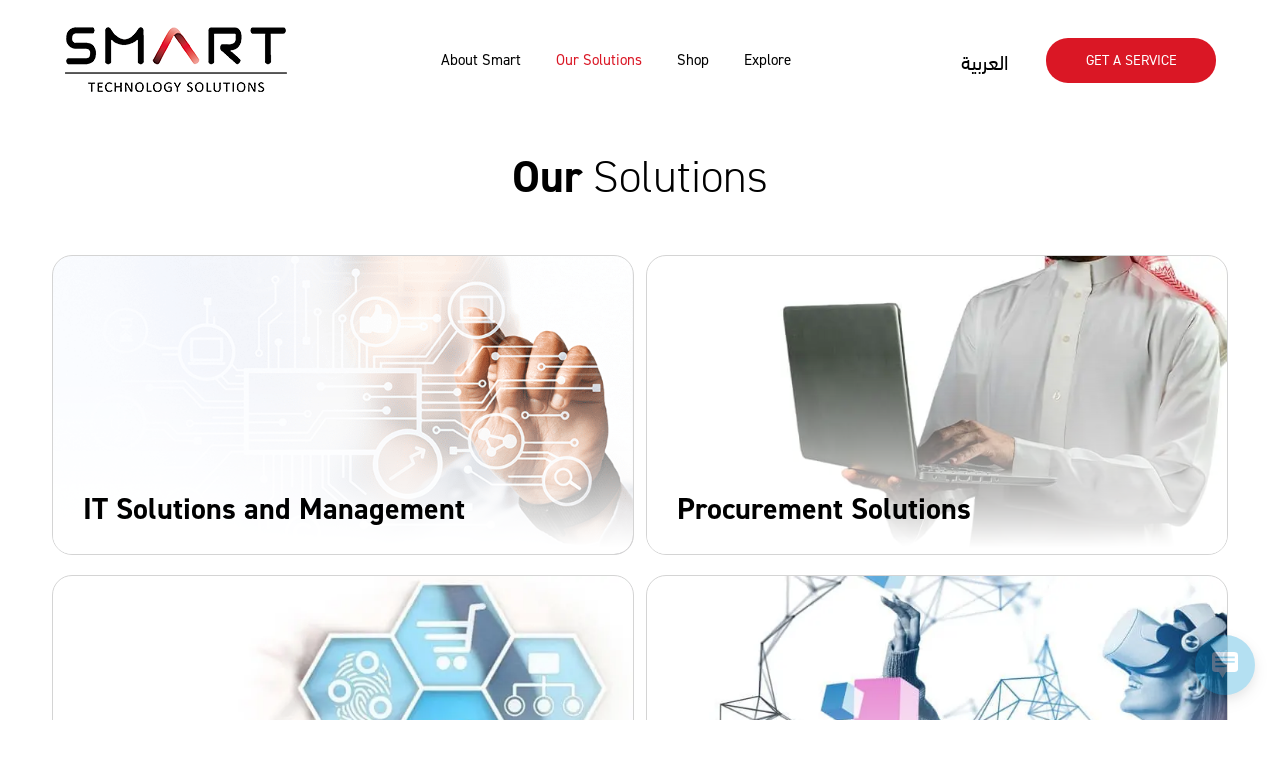

--- FILE ---
content_type: text/html; charset=UTF-8
request_url: https://smart.sa/our-solutions/
body_size: 53701
content:
<!-- This page is cached by the Hummingbird Performance plugin v3.10.0 - https://wordpress.org/plugins/hummingbird-performance/. -->   <!DOCTYPE html>
   <html lang="en-US" class="no-js no-svg">
   <head>
      <meta charset="UTF-8">
      <meta name="viewport" content="width=device-width, initial-scale=1">
      <link rel="profile" href="http://gmpg.org/xfn/11">
      <link rel="stylesheet" href="https://use.typekit.net/elf3vzt.css">
      <meta name='robots' content='index, follow, max-image-preview:large, max-snippet:-1, max-video-preview:-1' />
<link rel="alternate" hreflang="ar" href="https://smart.sa/ar/our-solutions/" />
<link rel="alternate" hreflang="en" href="https://smart.sa/our-solutions/" />
<link rel="alternate" hreflang="x-default" href="https://smart.sa/our-solutions/" />

	<!-- This site is optimized with the Yoast SEO Premium plugin v24.2 (Yoast SEO v24.2) - https://yoast.com/wordpress/plugins/seo/ -->
	<title>Our Solutions - SMART Technology Solutions</title>
	<link rel="canonical" href="https://smart.sa/our-solutions/" />
	<meta property="og:locale" content="en_US" />
	<meta property="og:type" content="article" />
	<meta property="og:title" content="Our Solutions" />
	<meta property="og:url" content="https://smart.sa/our-solutions/" />
	<meta property="og:site_name" content="SMART Technology Solutions" />
	<meta property="article:modified_time" content="2023-01-31T10:42:04+00:00" />
	<meta name="twitter:card" content="summary_large_image" />
	<meta name="twitter:site" content="@SmartTechSA" />
	<script type="application/ld+json" class="yoast-schema-graph">{"@context":"https://schema.org","@graph":[{"@type":"WebPage","@id":"https://smart.sa/our-solutions/","url":"https://smart.sa/our-solutions/","name":"Our Solutions - SMART Technology Solutions","isPartOf":{"@id":"https://smart.sa/#website"},"datePublished":"2022-12-13T13:02:10+00:00","dateModified":"2023-01-31T10:42:04+00:00","breadcrumb":{"@id":"https://smart.sa/our-solutions/#breadcrumb"},"inLanguage":"en-US","potentialAction":[{"@type":"ReadAction","target":["https://smart.sa/our-solutions/"]}]},{"@type":"BreadcrumbList","@id":"https://smart.sa/our-solutions/#breadcrumb","itemListElement":[{"@type":"ListItem","position":1,"name":"Home","item":"https://smart.sa/"},{"@type":"ListItem","position":2,"name":"Our Solutions"}]},{"@type":"WebSite","@id":"https://smart.sa/#website","url":"https://smart.sa/","name":"SMART Technology Solutions","description":"","publisher":{"@id":"https://smart.sa/#organization"},"potentialAction":[{"@type":"SearchAction","target":{"@type":"EntryPoint","urlTemplate":"https://smart.sa/?s={search_term_string}"},"query-input":{"@type":"PropertyValueSpecification","valueRequired":true,"valueName":"search_term_string"}}],"inLanguage":"en-US"},{"@type":"Organization","@id":"https://smart.sa/#organization","name":"SMART Technology Solutions","url":"https://smart.sa/","logo":{"@type":"ImageObject","inLanguage":"en-US","@id":"https://smart.sa/#/schema/logo/image/","url":"https://smart.sa/wp-content/uploads/2024/08/SMARTlogo-Transparent.png","contentUrl":"https://smart.sa/wp-content/uploads/2024/08/SMARTlogo-Transparent.png","width":1215,"height":570,"caption":"SMART Technology Solutions"},"image":{"@id":"https://smart.sa/#/schema/logo/image/"},"sameAs":["https://x.com/SmartTechSA","https://www.instagram.com/smarttechsa/","https://www.linkedin.com/company/smarttechsa/","https://www.youtube.com/channel/UCtVOMaeUXSLB_NNB5laNAtw"]}]}</script>
	<!-- / Yoast SEO Premium plugin. -->


<style id='wp-img-auto-sizes-contain-inline-css'>
img:is([sizes=auto i],[sizes^="auto," i]){contain-intrinsic-size:3000px 1500px}
/*# sourceURL=wp-img-auto-sizes-contain-inline-css */
</style>
<style id='wp-emoji-styles-inline-css'>

	img.wp-smiley, img.emoji {
		display: inline !important;
		border: none !important;
		box-shadow: none !important;
		height: 1em !important;
		width: 1em !important;
		margin: 0 0.07em !important;
		vertical-align: -0.1em !important;
		background: none !important;
		padding: 0 !important;
	}
/*# sourceURL=wp-emoji-styles-inline-css */
</style>
<link rel='stylesheet' id='wp-block-library-css' href='https://hb.wpmucdn.com/smart.sa/14c249bc-8507-480f-a34f-c83c73b7b6aa.css' media='all' />
<style id='global-styles-inline-css'>
:root{--wp--preset--aspect-ratio--square: 1;--wp--preset--aspect-ratio--4-3: 4/3;--wp--preset--aspect-ratio--3-4: 3/4;--wp--preset--aspect-ratio--3-2: 3/2;--wp--preset--aspect-ratio--2-3: 2/3;--wp--preset--aspect-ratio--16-9: 16/9;--wp--preset--aspect-ratio--9-16: 9/16;--wp--preset--color--black: #000000;--wp--preset--color--cyan-bluish-gray: #abb8c3;--wp--preset--color--white: #FFF;--wp--preset--color--pale-pink: #f78da7;--wp--preset--color--vivid-red: #cf2e2e;--wp--preset--color--luminous-vivid-orange: #ff6900;--wp--preset--color--luminous-vivid-amber: #fcb900;--wp--preset--color--light-green-cyan: #7bdcb5;--wp--preset--color--vivid-green-cyan: #00d084;--wp--preset--color--pale-cyan-blue: #8ed1fc;--wp--preset--color--vivid-cyan-blue: #0693e3;--wp--preset--color--vivid-purple: #9b51e0;--wp--preset--color--primary: #0073a8;--wp--preset--color--secondary: #005075;--wp--preset--color--dark-gray: #111;--wp--preset--color--light-gray: #767676;--wp--preset--gradient--vivid-cyan-blue-to-vivid-purple: linear-gradient(135deg,rgb(6,147,227) 0%,rgb(155,81,224) 100%);--wp--preset--gradient--light-green-cyan-to-vivid-green-cyan: linear-gradient(135deg,rgb(122,220,180) 0%,rgb(0,208,130) 100%);--wp--preset--gradient--luminous-vivid-amber-to-luminous-vivid-orange: linear-gradient(135deg,rgb(252,185,0) 0%,rgb(255,105,0) 100%);--wp--preset--gradient--luminous-vivid-orange-to-vivid-red: linear-gradient(135deg,rgb(255,105,0) 0%,rgb(207,46,46) 100%);--wp--preset--gradient--very-light-gray-to-cyan-bluish-gray: linear-gradient(135deg,rgb(238,238,238) 0%,rgb(169,184,195) 100%);--wp--preset--gradient--cool-to-warm-spectrum: linear-gradient(135deg,rgb(74,234,220) 0%,rgb(151,120,209) 20%,rgb(207,42,186) 40%,rgb(238,44,130) 60%,rgb(251,105,98) 80%,rgb(254,248,76) 100%);--wp--preset--gradient--blush-light-purple: linear-gradient(135deg,rgb(255,206,236) 0%,rgb(152,150,240) 100%);--wp--preset--gradient--blush-bordeaux: linear-gradient(135deg,rgb(254,205,165) 0%,rgb(254,45,45) 50%,rgb(107,0,62) 100%);--wp--preset--gradient--luminous-dusk: linear-gradient(135deg,rgb(255,203,112) 0%,rgb(199,81,192) 50%,rgb(65,88,208) 100%);--wp--preset--gradient--pale-ocean: linear-gradient(135deg,rgb(255,245,203) 0%,rgb(182,227,212) 50%,rgb(51,167,181) 100%);--wp--preset--gradient--electric-grass: linear-gradient(135deg,rgb(202,248,128) 0%,rgb(113,206,126) 100%);--wp--preset--gradient--midnight: linear-gradient(135deg,rgb(2,3,129) 0%,rgb(40,116,252) 100%);--wp--preset--font-size--small: 19.5px;--wp--preset--font-size--medium: 20px;--wp--preset--font-size--large: 36.5px;--wp--preset--font-size--x-large: 42px;--wp--preset--font-size--normal: 22px;--wp--preset--font-size--huge: 49.5px;--wp--preset--spacing--20: 0.44rem;--wp--preset--spacing--30: 0.67rem;--wp--preset--spacing--40: 1rem;--wp--preset--spacing--50: 1.5rem;--wp--preset--spacing--60: 2.25rem;--wp--preset--spacing--70: 3.38rem;--wp--preset--spacing--80: 5.06rem;--wp--preset--shadow--natural: 6px 6px 9px rgba(0, 0, 0, 0.2);--wp--preset--shadow--deep: 12px 12px 50px rgba(0, 0, 0, 0.4);--wp--preset--shadow--sharp: 6px 6px 0px rgba(0, 0, 0, 0.2);--wp--preset--shadow--outlined: 6px 6px 0px -3px rgb(255, 255, 255), 6px 6px rgb(0, 0, 0);--wp--preset--shadow--crisp: 6px 6px 0px rgb(0, 0, 0);}:where(.is-layout-flex){gap: 0.5em;}:where(.is-layout-grid){gap: 0.5em;}body .is-layout-flex{display: flex;}.is-layout-flex{flex-wrap: wrap;align-items: center;}.is-layout-flex > :is(*, div){margin: 0;}body .is-layout-grid{display: grid;}.is-layout-grid > :is(*, div){margin: 0;}:where(.wp-block-columns.is-layout-flex){gap: 2em;}:where(.wp-block-columns.is-layout-grid){gap: 2em;}:where(.wp-block-post-template.is-layout-flex){gap: 1.25em;}:where(.wp-block-post-template.is-layout-grid){gap: 1.25em;}.has-black-color{color: var(--wp--preset--color--black) !important;}.has-cyan-bluish-gray-color{color: var(--wp--preset--color--cyan-bluish-gray) !important;}.has-white-color{color: var(--wp--preset--color--white) !important;}.has-pale-pink-color{color: var(--wp--preset--color--pale-pink) !important;}.has-vivid-red-color{color: var(--wp--preset--color--vivid-red) !important;}.has-luminous-vivid-orange-color{color: var(--wp--preset--color--luminous-vivid-orange) !important;}.has-luminous-vivid-amber-color{color: var(--wp--preset--color--luminous-vivid-amber) !important;}.has-light-green-cyan-color{color: var(--wp--preset--color--light-green-cyan) !important;}.has-vivid-green-cyan-color{color: var(--wp--preset--color--vivid-green-cyan) !important;}.has-pale-cyan-blue-color{color: var(--wp--preset--color--pale-cyan-blue) !important;}.has-vivid-cyan-blue-color{color: var(--wp--preset--color--vivid-cyan-blue) !important;}.has-vivid-purple-color{color: var(--wp--preset--color--vivid-purple) !important;}.has-black-background-color{background-color: var(--wp--preset--color--black) !important;}.has-cyan-bluish-gray-background-color{background-color: var(--wp--preset--color--cyan-bluish-gray) !important;}.has-white-background-color{background-color: var(--wp--preset--color--white) !important;}.has-pale-pink-background-color{background-color: var(--wp--preset--color--pale-pink) !important;}.has-vivid-red-background-color{background-color: var(--wp--preset--color--vivid-red) !important;}.has-luminous-vivid-orange-background-color{background-color: var(--wp--preset--color--luminous-vivid-orange) !important;}.has-luminous-vivid-amber-background-color{background-color: var(--wp--preset--color--luminous-vivid-amber) !important;}.has-light-green-cyan-background-color{background-color: var(--wp--preset--color--light-green-cyan) !important;}.has-vivid-green-cyan-background-color{background-color: var(--wp--preset--color--vivid-green-cyan) !important;}.has-pale-cyan-blue-background-color{background-color: var(--wp--preset--color--pale-cyan-blue) !important;}.has-vivid-cyan-blue-background-color{background-color: var(--wp--preset--color--vivid-cyan-blue) !important;}.has-vivid-purple-background-color{background-color: var(--wp--preset--color--vivid-purple) !important;}.has-black-border-color{border-color: var(--wp--preset--color--black) !important;}.has-cyan-bluish-gray-border-color{border-color: var(--wp--preset--color--cyan-bluish-gray) !important;}.has-white-border-color{border-color: var(--wp--preset--color--white) !important;}.has-pale-pink-border-color{border-color: var(--wp--preset--color--pale-pink) !important;}.has-vivid-red-border-color{border-color: var(--wp--preset--color--vivid-red) !important;}.has-luminous-vivid-orange-border-color{border-color: var(--wp--preset--color--luminous-vivid-orange) !important;}.has-luminous-vivid-amber-border-color{border-color: var(--wp--preset--color--luminous-vivid-amber) !important;}.has-light-green-cyan-border-color{border-color: var(--wp--preset--color--light-green-cyan) !important;}.has-vivid-green-cyan-border-color{border-color: var(--wp--preset--color--vivid-green-cyan) !important;}.has-pale-cyan-blue-border-color{border-color: var(--wp--preset--color--pale-cyan-blue) !important;}.has-vivid-cyan-blue-border-color{border-color: var(--wp--preset--color--vivid-cyan-blue) !important;}.has-vivid-purple-border-color{border-color: var(--wp--preset--color--vivid-purple) !important;}.has-vivid-cyan-blue-to-vivid-purple-gradient-background{background: var(--wp--preset--gradient--vivid-cyan-blue-to-vivid-purple) !important;}.has-light-green-cyan-to-vivid-green-cyan-gradient-background{background: var(--wp--preset--gradient--light-green-cyan-to-vivid-green-cyan) !important;}.has-luminous-vivid-amber-to-luminous-vivid-orange-gradient-background{background: var(--wp--preset--gradient--luminous-vivid-amber-to-luminous-vivid-orange) !important;}.has-luminous-vivid-orange-to-vivid-red-gradient-background{background: var(--wp--preset--gradient--luminous-vivid-orange-to-vivid-red) !important;}.has-very-light-gray-to-cyan-bluish-gray-gradient-background{background: var(--wp--preset--gradient--very-light-gray-to-cyan-bluish-gray) !important;}.has-cool-to-warm-spectrum-gradient-background{background: var(--wp--preset--gradient--cool-to-warm-spectrum) !important;}.has-blush-light-purple-gradient-background{background: var(--wp--preset--gradient--blush-light-purple) !important;}.has-blush-bordeaux-gradient-background{background: var(--wp--preset--gradient--blush-bordeaux) !important;}.has-luminous-dusk-gradient-background{background: var(--wp--preset--gradient--luminous-dusk) !important;}.has-pale-ocean-gradient-background{background: var(--wp--preset--gradient--pale-ocean) !important;}.has-electric-grass-gradient-background{background: var(--wp--preset--gradient--electric-grass) !important;}.has-midnight-gradient-background{background: var(--wp--preset--gradient--midnight) !important;}.has-small-font-size{font-size: var(--wp--preset--font-size--small) !important;}.has-medium-font-size{font-size: var(--wp--preset--font-size--medium) !important;}.has-large-font-size{font-size: var(--wp--preset--font-size--large) !important;}.has-x-large-font-size{font-size: var(--wp--preset--font-size--x-large) !important;}
/*# sourceURL=global-styles-inline-css */
</style>

<style id='classic-theme-styles-inline-css'>
/*! This file is auto-generated */
.wp-block-button__link{color:#fff;background-color:#32373c;border-radius:9999px;box-shadow:none;text-decoration:none;padding:calc(.667em + 2px) calc(1.333em + 2px);font-size:1.125em}.wp-block-file__button{background:#32373c;color:#fff;text-decoration:none}
/*# sourceURL=/wp-includes/css/classic-themes.min.css */
</style>
<link rel='stylesheet' id='wpml-blocks-css' href='https://hb.wpmucdn.com/smart.sa/5d0a8f96-c376-41c4-8e9d-930b8f43b831.css' media='all' />
<link rel='stylesheet' id='contact-form-7-css' href='https://hb.wpmucdn.com/smart.sa/034dec88-b3bc-4b64-b985-c3dfb35fe8b3.css' media='all' />
<link rel='stylesheet' id='wp-job-manager-job-listings-css' href='https://hb.wpmucdn.com/smart.sa/421ba018-343f-4163-b6d7-0ce312db9d78.css' media='all' />
<link rel='stylesheet' id='wp-live-chat-support-css' href='https://hb.wpmucdn.com/smart.sa/c8942aab-e407-48bf-bdd3-a591a20414ed.css' media='all' />
<link rel='stylesheet' id='wpcf7-redirect-script-frontend-css' href='https://hb.wpmucdn.com/smart.sa/7a7396a0-cb9a-4a95-9eb7-7753b2951c1b.css' media='all' />
<link rel='stylesheet' id='wpml-legacy-horizontal-list-0-css' href='https://hb.wpmucdn.com/smart.sa/3c54d460-cba0-451c-be9e-cf23aa8dffad.css' media='all' />
<link rel='stylesheet' id='cms-navigation-style-base-css' href='https://hb.wpmucdn.com/smart.sa/25d306a8-333c-4d37-915a-5fe625ccfc12.css' media='screen' />
<link rel='stylesheet' id='cms-navigation-style-css' href='https://hb.wpmucdn.com/smart.sa/7e6f730b-f419-4c8e-97da-4e395360e3ef.css' media='screen' />
<link rel='stylesheet' id='fonts-css' href='https://hb.wpmucdn.com/smart.sa/330683dd-986e-4eb5-9a3e-55af6c411d25.css' media='all' />
<link rel='stylesheet' id='owl-carousel-css' href='https://hb.wpmucdn.com/smart.sa/401941c2-f554-4e50-a079-e8d0726e40cc.css' media='all' />
<link rel='stylesheet' id='nioicon-css' href='https://hb.wpmucdn.com/smart.sa/69276da8-c075-4e0a-b653-62eafd76c1f5.css' media='all' />
<link rel='stylesheet' id='fancybox-css-css' href='https://hb.wpmucdn.com/smart.sa/427db7d0-c572-4e13-9eec-f8ab8bea1f26.css' media='all' />
<link rel='stylesheet' id='easy-responsive-tabs-css' href='https://hb.wpmucdn.com/smart.sa/d7aee801-8c38-47d8-8c81-72c2fbe0ea27.css' media='all' />
<link rel='stylesheet' id='swiper-css' href='https://hb.wpmucdn.com/smart.sa/c8bc9ed6-941a-4db0-b168-cbe2a4c55b0b.css' media='all' />
<link rel='stylesheet' id='custom-css-css' href='https://hb.wpmucdn.com/smart.sa/88d7b3ce-0ec6-4957-b973-eb6dc472eafe.css' media='all' />
<link rel='stylesheet' id='aos-css' href='https://hb.wpmucdn.com/smart.sa/112524d2-7e32-4caa-a468-6f017d0c82a5.css' media='all' />
<link rel='stylesheet' id='mCustomScrollbard-css' href='https://hb.wpmucdn.com/smart.sa/7e5c2976-d17b-4f88-aa43-8e9a8772d567.css' media='all' />
<link rel='stylesheet' id='main-css' href='https://smart.sa/wp-content/themes/twentynineteen-child/assets/css/main.css?ver=150126023118' media='all' />
<link rel='stylesheet' id='main-rtl-css' href='https://hb.wpmucdn.com/smart.sa/de3fb4d4-2b34-4217-b4e4-e0d43b7a1450.css' media='all' />
<link rel='stylesheet' id='responsive-css' href='https://hb.wpmucdn.com/smart.sa/974a82be-ea7f-4965-936c-279e1db601e3.css' media='all' />
<link rel='stylesheet' id='adobe-typekit-font-css' href='https://use.typekit.net/elf3vzt.css?ver=6.9' media='all' />
<link rel='stylesheet' id='twentynineteen-style-css' href='https://smart.sa/wp-content/themes/twentynineteen-child/style.css?ver=0.3' media='all' />
<link rel='stylesheet' id='twentynineteen-print-style-css' href='https://hb.wpmucdn.com/smart.sa/5d2f201d-a04f-4bc1-8703-497d07d1761e.css' media='print' />
<link rel='stylesheet' id='newsletter-css' href='https://hb.wpmucdn.com/smart.sa/b7f60412-97cd-4bd4-a569-7bb2ba3dbaf3.css' media='all' />
<script src="https://hb.wpmucdn.com/smart.sa/de4f6a97-dab2-4853-9f8c-dc8d524cf925.js" id="jquery-core-js"></script>
<script src="https://hb.wpmucdn.com/smart.sa/363fb29b-1691-4fae-b289-83fd8703a96a.js" id="jquery-migrate-js"></script>
<script id="wpml-cookie-js-extra">
var wpml_cookies = {"wp-wpml_current_language":{"value":"en","expires":1,"path":"/"}};
var wpml_cookies = {"wp-wpml_current_language":{"value":"en","expires":1,"path":"/"}};
//# sourceURL=wpml-cookie-js-extra
</script>
<script src="https://hb.wpmucdn.com/smart.sa/7932015c-3bbf-44f9-ac31-2ceec06ccd2a.js" id="wpml-cookie-js"></script>
<meta name="generator" content="WPML ver:4.6.15 stt:5,1;" />
<meta name="generator" content="Powered by Slider Revolution 6.6.18 - responsive, Mobile-Friendly Slider Plugin for WordPress with comfortable drag and drop interface." />
<!-- Google Tag Manager -->
<script>(function(w,d,s,l,i){w[l]=w[l]||[];w[l].push({'gtm.start':
new Date().getTime(),event:'gtm.js'});var f=d.getElementsByTagName(s)[0],
j=d.createElement(s),dl=l!='dataLayer'?'&l='+l:'';j.async=true;j.src=
'https://www.googletagmanager.com/gtm.js?id='+i+dl;f.parentNode.insertBefore(j,f);
})(window,document,'script','dataLayer','GTM-MC6HF3L');</script>
<!-- End Google Tag Manager --><link rel="icon" href="https://b3807155.smushcdn.com/3807155/wp-content/uploads/2025/03/cropped-Untitled-design-3-32x32.png?lossy=2&strip=1&webp=1" sizes="32x32" />
<link rel="icon" href="https://b3807155.smushcdn.com/3807155/wp-content/uploads/2025/03/cropped-Untitled-design-3-192x192.png?lossy=2&strip=1&webp=1" sizes="192x192" />
<link rel="apple-touch-icon" href="https://b3807155.smushcdn.com/3807155/wp-content/uploads/2025/03/cropped-Untitled-design-3-180x180.png?lossy=2&strip=1&webp=1" />
<meta name="msapplication-TileImage" content="https://smart.sa/wp-content/uploads/2025/03/cropped-Untitled-design-3-270x270.png" />
<script>function setREVStartSize(e){
			//window.requestAnimationFrame(function() {
				window.RSIW = window.RSIW===undefined ? window.innerWidth : window.RSIW;
				window.RSIH = window.RSIH===undefined ? window.innerHeight : window.RSIH;
				try {
					var pw = document.getElementById(e.c).parentNode.offsetWidth,
						newh;
					pw = pw===0 || isNaN(pw) || (e.l=="fullwidth" || e.layout=="fullwidth") ? window.RSIW : pw;
					e.tabw = e.tabw===undefined ? 0 : parseInt(e.tabw);
					e.thumbw = e.thumbw===undefined ? 0 : parseInt(e.thumbw);
					e.tabh = e.tabh===undefined ? 0 : parseInt(e.tabh);
					e.thumbh = e.thumbh===undefined ? 0 : parseInt(e.thumbh);
					e.tabhide = e.tabhide===undefined ? 0 : parseInt(e.tabhide);
					e.thumbhide = e.thumbhide===undefined ? 0 : parseInt(e.thumbhide);
					e.mh = e.mh===undefined || e.mh=="" || e.mh==="auto" ? 0 : parseInt(e.mh,0);
					if(e.layout==="fullscreen" || e.l==="fullscreen")
						newh = Math.max(e.mh,window.RSIH);
					else{
						e.gw = Array.isArray(e.gw) ? e.gw : [e.gw];
						for (var i in e.rl) if (e.gw[i]===undefined || e.gw[i]===0) e.gw[i] = e.gw[i-1];
						e.gh = e.el===undefined || e.el==="" || (Array.isArray(e.el) && e.el.length==0)? e.gh : e.el;
						e.gh = Array.isArray(e.gh) ? e.gh : [e.gh];
						for (var i in e.rl) if (e.gh[i]===undefined || e.gh[i]===0) e.gh[i] = e.gh[i-1];
											
						var nl = new Array(e.rl.length),
							ix = 0,
							sl;
						e.tabw = e.tabhide>=pw ? 0 : e.tabw;
						e.thumbw = e.thumbhide>=pw ? 0 : e.thumbw;
						e.tabh = e.tabhide>=pw ? 0 : e.tabh;
						e.thumbh = e.thumbhide>=pw ? 0 : e.thumbh;
						for (var i in e.rl) nl[i] = e.rl[i]<window.RSIW ? 0 : e.rl[i];
						sl = nl[0];
						for (var i in nl) if (sl>nl[i] && nl[i]>0) { sl = nl[i]; ix=i;}
						var m = pw>(e.gw[ix]+e.tabw+e.thumbw) ? 1 : (pw-(e.tabw+e.thumbw)) / (e.gw[ix]);
						newh =  (e.gh[ix] * m) + (e.tabh + e.thumbh);
					}
					var el = document.getElementById(e.c);
					if (el!==null && el) el.style.height = newh+"px";
					el = document.getElementById(e.c+"_wrapper");
					if (el!==null && el) {
						el.style.height = newh+"px";
						el.style.display = "block";
					}
				} catch(e){
					console.log("Failure at Presize of Slider:" + e)
				}
			//});
		  };</script>
		<style id="wp-custom-css">
			html[lang=ar] rs-layer , html[lang=ar] rs-layer span, html[lang=ar] .hme-solution-btn{
    font-family: 'DIN Next LT Arabic' !important;
    line-height:140% !important;
}

html[lang=ar] .main-red-btn {
	line-height: 38px;
	font-size: 16px;
}
html[lang=ar] .news-letter-form input {
    font-family: 'DIN Next LT Arabic' !important;!i;!;
    line-height: 40px;
}
.rtl .get-service-btn {
    line-height: 40px;
    font-weight: 600;
}
.rtl .core_value_section h2 span, .rtl .vison_box .vision_cnt h2 , .rtl .team_section ul li h3{
    font-family: 'DIN Next LT Arabic';
}
.rtl .footer a, .rtl .footer p, .rtl .footer ul li {
    font-family: 'DIN Next LT Arabic';
}
.rtl .contact_page .details span {
    font-family: 'DIN Next LT Arabic' !important;
}
.rtl .contact_page input[type="submit"] {
    text-align: center;
    font-family: 'DIN Next LT Arabic';
    font-weight: 600 !important;
    padding-bottom: 6px;
}
.rtl .contact_page .details span[class^=icon] {
    font-family: 'icomoon' !important;
}
.hme-solution-btn {
    padding: 14px 26px;
    display: inline-flex
;
    align-items: center;
    justify-content: center;
    background: #fff;
    border-radius: 10px;
    color: #000;
}
.hme-solution-hover h4 {
	font-weight: 600;
}
.hme-solution-inner ul li h3 {
	font-weight: 600;
}
.rtl .hme-solution-btn {
	left: auto;
}

.content_section_new {
    display: flex;
    flex-direction: column;
}

.content_section_new .box_list {
    order: -1; /* This ensures the box_list is always first */
}

.content_section_new > *:not(.box_list) {
    order: 1; /* This ensures all other elements come after the box_list */
}


.content_section_new .container {
    display: flex;
    flex-direction: column;
}

.content_section_new .container .box_list {
    order: -1; /* Ensures the box_list is always first */
}

.content_section_new .container > *:not(.box_list) {
    order: 1; /* Ensures all other elements come after the box_list */
}

.contact_form_main  {
	min-height: fit-content !important
}
		</style>
		      
    <!-- Google tag (gtag.js) -->
    <!--<script async src="https://www.googletagmanager.com/gtag/js?id=UA-255959485-1"></script>-->
    <!--<script>-->
    <!--window.dataLayer = window.dataLayer || [];-->
    <!--function gtag(){dataLayer.push(arguments);}-->
    <!--gtag('js', new Date());-->
    
    <!--gtag('config', 'UA-255959485-1');-->
    <!--</script>-->
    
    <!-- Google tag (gtag.js) --> 
    <!--<script async src="https://www.googletagmanager.com/gtag/js?id=G-32E23WKZYC"></script> -->
    <!--<script> window.dataLayer = window.dataLayer || []; function gta(){dataLayer.push(arguments);} gtag('js', new Date()); gtag('config', 'G-32E23WKZYC'); </script>-->


<!-- Google tag (gtag.js) --> <script async src="https://www.googletagmanager.com/gtag/js?id=G-HC3ZSJLPQJ"></script> <script> window.dataLayer = window.dataLayer || []; function gtag(){dataLayer.push(arguments);} gtag('js', new Date()); gtag('config', 'G-HC3ZSJLPQJ'); </script>



    <!-- Twitter conversion tracking base code -->
    <script>
    !function(e,t,n,s,u,a){e.twq||(s=e.twq=function(){s.exe?s.exe.apply(s,arguments):s.queue.push(arguments);
    },s.version='1.1',s.queue=[],u=t.createElement(n),u.async=!0,u.src='https://static.ads-twitter.com/uwt.js',
    a=t.getElementsByTagName(n)[0],a.parentNode.insertBefore(u,a))}(window,document,'script');
    twq('config','o8glf');
    </script>
    <!-- End Twitter conversion tracking base code -->
    
    <script type="text/javascript">
    _linkedin_partner_id = "3214308";
    window._linkedin_data_partner_ids = window._linkedin_data_partner_ids || [];
    window._linkedin_data_partner_ids.push(_linkedin_partner_id);
    </script><script type="text/javascript">
    (function(l) {
    if (!l){window.lintrk = function(a,b){window.lintrk.q.push([a,b])};
    window.lintrk.q=[]}
    var s = document.getElementsByTagName("script")[0];
    var b = document.createElement("script");
    b.type = "text/javascript";b.async = true;
    b.src = "https://snap.licdn.com/li.lms-analytics/insight.min.js";
    s.parentNode.insertBefore(b, s);})(window.lintrk);
    </script>
    <noscript>
    <img height="1" width="1" style="display:none;" alt="" src="https://px.ads.linkedin.com/collect/?pid=3214308&fmt=gif" />
    </noscript>

   <link rel='stylesheet' id='rs-plugin-settings-css' href='https://hb.wpmucdn.com/smart.sa/b700fad7-d4b2-4a07-8f2b-ce29af090e07.css' media='all' />
<style id='rs-plugin-settings-inline-css'>
#rs-demo-id {}
/*# sourceURL=rs-plugin-settings-inline-css */
</style>
</head>
   <body class="wp-singular page-template page-template-page-solutions page-template-page-solutions-php page page-id-27 wp-custom-logo wp-embed-responsive wp-theme-twentynineteen wp-child-theme-twentynineteen-child singular image-filters-enabled twenty-nineteen-child">
<!-- Google Tag Manager (noscript) -->
<noscript><iframe src="https://www.googletagmanager.com/ns.html?id=GTM-MC6HF3L"
height="0" width="0" style="display:none;visibility:hidden"></iframe></noscript>
<!-- End Google Tag Manager (noscript) -->
      <header class="header">
         <div class="container">
            <a class="site-logo" href="https://smart.sa/">
               <img src="https://b3807155.smushcdn.com/3807155/wp-content/themes/twentynineteen-child/assets/images/logo.png?lossy=2&strip=1&webp=1"  alt="logo" class="header_main_logo" srcset="https://b3807155.smushcdn.com/3807155/wp-content/themes/twentynineteen-child/assets/images/logo.png?lossy=2&amp;strip=1&amp;webp=1 225w,https://b3807155.smushcdn.com/3807155/wp-content/themes/twentynineteen-child/assets/images/logo.png?size=128x40&amp;lossy=2&amp;strip=1&amp;webp=1 128w" sizes="(max-width: 225px) 100vw, 225px">
               <img src="https://b3807155.smushcdn.com/3807155/wp-content/themes/twentynineteen-child/assets/images/white_logo.png?lossy=2&strip=1&webp=1"  alt="logo" class="header_white_logo  " srcset="https://b3807155.smushcdn.com/3807155/wp-content/themes/twentynineteen-child/assets/images/white_logo.png?lossy=2&amp;strip=1&amp;webp=1 225w,https://b3807155.smushcdn.com/3807155/wp-content/themes/twentynineteen-child/assets/images/white_logo.png?size=128x40&amp;lossy=2&amp;strip=1&amp;webp=1 128w" sizes="(max-width: 225px) 100vw, 225px">
            </a>
            <nav class="nav-bar">
               <ul id="menu-header-menu" class="menu-ul"><li id="menu-item-123" class="menu-item menu-item-type-post_type menu-item-object-page menu-item-123"><a href="https://smart.sa/about-smart/">About Smart</a></li>
<li id="menu-item-124" class="menu-item menu-item-type-post_type menu-item-object-page current-menu-item page_item page-item-27 current_page_item menu-item-124"><a href="https://smart.sa/our-solutions/" aria-current="page">Our Solutions</a></li>
<li id="menu-item-3682" class="menu-item menu-item-type-custom menu-item-object-custom menu-item-3682"><a href="https://shop.smart.sa/en">Shop</a></li>
<li id="menu-item-107" class="menu-item menu-item-type-custom menu-item-object-custom menu-item-107"><a href="#footer">Explore</a></li>
</ul>            </nav>
            

            <div class="header-right-content">
            <!--  <a href="#" class="languge-switch">العربِيّة</a> -->

            <div class="languge-switch">
<div class="wpml-ls-statics-shortcode_actions wpml-ls wpml-ls-legacy-list-horizontal">
	<ul><li class="wpml-ls-slot-shortcode_actions wpml-ls-item wpml-ls-item-ar wpml-ls-first-item wpml-ls-last-item wpml-ls-item-legacy-list-horizontal">
				<a href="https://smart.sa/ar/our-solutions/" class="wpml-ls-link">
                    <span class="wpml-ls-native" lang="ar">العربية</span></a>
			</li></ul>
</div>
</div>

                           <a class="get-service-btn" href="https://smart.sa/contact-us#contact_page" target="_self">Get A SERVICE</a>
           

        </div>


        <div class="menu-icon">
         <span></span>
         <span></span>
         <span></span>
         <span></span>
      </div>


   </div>
</header>
<main class="main">




<div class="inner-banner">

 <div class="container">

      <h1 class="main-title"><span>Our </span> Solutions</h1>

</div>

</div>


  <section class="hme-solution-section hme-solution-section-page">


   <div class="hme-solution-inner">
      <ul>
                    <li style="background-image:url(https://b3807155.smushcdn.com/3807155/wp-content/uploads/2023/01/solution-bg1.png?lossy=2&strip=1&webp=1)" data-aos="fade-up">
            <a href="https://smart.sa/solutions/it-solutions/">
               <h3>IT Solutions and Management</h3>

               <div class="hme-solution-hover">
                  <div class="hme-solution-hover-inside">
                   <h4>IT Solutions and Management</h4>
                   <p>Information and Technology is a vast arena, and SMART <br />
envelopes every corner of the IT realm at your service.</p>
                </div>

                <div class="hme-solution-btn">Explore</div>
             </div>

          </a>
       </li>

               <li style="background-image:url(https://b3807155.smushcdn.com/3807155/wp-content/uploads/2023/01/solution_bg9.jpg?lossy=2&strip=1&webp=1)" data-aos="fade-up">
            <a href="https://smart.sa/solutions/procurement/">
               <h3>Procurement Solutions</h3>

               <div class="hme-solution-hover">
                  <div class="hme-solution-hover-inside">
                   <h4>Procurement Solutions</h4>
                   <p>List of Professional technical and big suppliers that meet your requirements with the best prices.</p>
                </div>

                <div class="hme-solution-btn">Explore</div>
             </div>

          </a>
       </li>

               <li style="background-image:url(https://b3807155.smushcdn.com/3807155/wp-content/uploads/2023/01/solution-bg7.jpg?lossy=2&strip=1&webp=1)" data-aos="fade-up">
            <a href="https://smart.sa/solutions/business-apps/">
               <h3>Business Apps Solutions</h3>

               <div class="hme-solution-hover">
                  <div class="hme-solution-hover-inside">
                   <h4>Business Apps Solutions</h4>
                   <p>Software to help businesses automate,<br />
and streamline their operations to improve<br />
efficiency, productivity, and profitability.</p>
                </div>

                <div class="hme-solution-btn">Explore</div>
             </div>

          </a>
       </li>

               <li style="background-image:url(https://b3807155.smushcdn.com/3807155/wp-content/uploads/2023/01/solution-bg6.jpg?lossy=2&strip=1&webp=1)" data-aos="fade-up">
            <a href="https://smart.sa/solutions/eduit/">
               <h3>EduIT Solutions</h3>

               <div class="hme-solution-hover">
                  <div class="hme-solution-hover-inside">
                   <h4>EduIT Solutions</h4>
                   <p>Invest in your company through Learning & Growth by using the best educational applications and training platforms customized to your business field.<br />
<br />
</p>
                </div>

                <div class="hme-solution-btn">Explore</div>
             </div>

          </a>
       </li>

               <li style="background-image:url(https://b3807155.smushcdn.com/3807155/wp-content/uploads/2023/01/solution-bg5.jpg?lossy=2&strip=1&webp=1)" data-aos="fade-up">
            <a href="https://smart.sa/solutions/it-projects/">
               <h3>IT Projects Solutions</h3>

               <div class="hme-solution-hover">
                  <div class="hme-solution-hover-inside">
                   <h4>IT Projects Solutions</h4>
                   <p>Budling your IT department and infrastructure from A to Z, integrate every hardware and software, together cohesively into your environment.</p>
                </div>

                <div class="hme-solution-btn">Explore</div>
             </div>

          </a>
       </li>

               <li style="background-image:url(https://b3807155.smushcdn.com/3807155/wp-content/uploads/2023/01/solution-bg4.jpg?lossy=2&strip=1&webp=1)" data-aos="fade-up">
            <a href="https://smart.sa/solutions/cybersecurity/">
               <h3>Cybersecurity Solutions</h3>

               <div class="hme-solution-hover">
                  <div class="hme-solution-hover-inside">
                   <h4>Cybersecurity Solutions</h4>
                   <p>Team of skilled experts, cutting-edge technology, best practice processes, and tools to provide prevention, protection, and the right response to cyber security incidents.</p>
                </div>

                <div class="hme-solution-btn">Explore</div>
             </div>

          </a>
       </li>

               <li style="background-image:url(https://b3807155.smushcdn.com/3807155/wp-content/uploads/2023/01/solution-bg3.jpg?lossy=2&strip=1&webp=1)" data-aos="fade-up">
            <a href="https://smart.sa/solutions/software-development/">
               <h3>Software Development Solutions</h3>

               <div class="hme-solution-hover">
                  <div class="hme-solution-hover-inside">
                   <h4>Software Development Solutions</h4>
                   <p>Provides a wide array of services encompassing.<br />
software development, maintenance, and support.</p>
                </div>

                <div class="hme-solution-btn">Explore</div>
             </div>

          </a>
       </li>

               <li style="background-image:url(https://b3807155.smushcdn.com/3807155/wp-content/uploads/2023/01/solution-bg2.jpg?lossy=2&strip=1&webp=1)" data-aos="fade-up">
            <a href="https://smart.sa/solutions/cloud-devops/">
               <h3>Cloud &#038; DevOps Solutions</h3>

               <div class="hme-solution-hover">
                  <div class="hme-solution-hover-inside">
                   <h4>Cloud &#038; DevOps Solutions</h4>
                   <p>Cloud-based solutions enable companies to develop and expand <br />
their businesses effortlessly and much faster.</p>
                </div>

                <div class="hme-solution-btn">Explore</div>
             </div>

          </a>
       </li>

     </ul>
 <div class="pagination">
   </div>
</div>
</section>




</main>
<footer class="footer" id="footer">
    <div class="container">
        <div class="footer_top">
            <div class="footer_logo">
                <a href="https://smart.sa/"> <img src="https://b3807155.smushcdn.com/3807155/wp-content/uploads/2023/06/SMART-Logo_White-e1686051206523.png?lossy=2&strip=1&webp=1"  alt="logo" srcset="https://b3807155.smushcdn.com/3807155/wp-content/uploads/2023/06/SMART-Logo_White-e1686051206523.png?size=128x38&amp;lossy=2&amp;strip=1&amp;webp=1 128w, https://b3807155.smushcdn.com/3807155/wp-content/uploads/2023/06/SMART-Logo_White-e1686051206523.png?lossy=2&amp;strip=1&amp;webp=1 200w" sizes="(max-width: 200px) 100vw, 200px"></a>
            </div>
            <!--<div class="footer_subscription">-->
            <!--    <h2>Subscribe our Newsletter</h2>
    <form class="news-letter-form" id="newsletter-form" method="post" action="https://smart.sa/?na=s">
    <input type="hidden" name="nlang" value="en">
    <input type="hidden" name="ncu" value="https://smart.sa/our-solutions/">
    <input class="news-letter-text subscrib-fld subscription_txb" id="cta_newsletter_email" type="email" name="ne" size="30" pattern="[a-z0-9._%+-]+@[a-z0-9.-]+\.[a-z]{2,}$" placeholder="Your email address" required  autocomplete="off"/>
    <input type="hidden" name="na" value="S">
    <input type="hidden" name="nhr" value="https://smart.sa/">
    <input type="submit" data-sr="wait 0.1s, enter right" class="news-letter-btn" value="SUBSCRIBE">

    </form>-->
            <!--</div>-->
        </div>
        <div class="footer_link_set">
            <div class="col">
                <h4>Quick Links </h4>
                <ul id="menu-footer-menu" class=""><li id="menu-item-636" class="menu-item menu-item-type-post_type menu-item-object-page menu-item-636"><a href="https://smart.sa/about-smart/">About Smart</a></li>
<li id="menu-item-638" class="menu-item menu-item-type-post_type menu-item-object-page menu-item-638"><a href="https://smart.sa/partners/">Partners</a></li>
<li id="menu-item-3381" class="menu-item menu-item-type-custom menu-item-object-custom menu-item-3381"><a href="https://apply.workable.com/smarttechsa/">Careers</a></li>
<li id="menu-item-640" class="menu-item menu-item-type-post_type menu-item-object-page menu-item-640"><a href="https://smart.sa/clients/">Clients</a></li>
<li id="menu-item-1609" class="menu-item menu-item-type-post_type menu-item-object-page menu-item-1609"><a href="https://smart.sa/photos-gallery/">Gallery</a></li>
<li id="menu-item-2296" class="menu-item menu-item-type-post_type menu-item-object-page menu-item-2296"><a href="https://smart.sa/case-studies/">Case Studies</a></li>
<li id="menu-item-1608" class="menu-item menu-item-type-post_type menu-item-object-page menu-item-1608"><a href="https://smart.sa/blog/">Blog</a></li>
<li id="menu-item-3680" class="menu-item menu-item-type-custom menu-item-object-custom menu-item-3680"><a href="https://shop.smart.sa/en">Shop</a></li>
</ul>               
            </div>
            <div class="col">
                                    <h4>Solutions </h4>
                    <ul>
                                                <li><a href="https://smart.sa/solutions/it-solutions/">IT Solutions and Management</a></li>

                                              <li><a href="https://smart.sa/solutions/procurement/">Procurement Solutions</a></li>

                                              <li><a href="https://smart.sa/solutions/business-apps/">Business Apps Solutions</a></li>

                                              <li><a href="https://smart.sa/solutions/eduit/">EduIT Solutions</a></li>

                                              <li><a href="https://smart.sa/solutions/it-projects/">IT Projects Solutions</a></li>

                                              <li><a href="https://smart.sa/solutions/cybersecurity/">Cybersecurity Solutions</a></li>

                                              <li><a href="https://smart.sa/solutions/software-development/">Software Development Solutions</a></li>

                                              <li><a href="https://smart.sa/solutions/cloud-devops/">Cloud &#038; DevOps Solutions</a></li>

                                      </ul>
             


         </div>
         <div class="col">
                        <h4>Contact Us</h4>
            <p>Jeddah - Al-Bassam Business Center <br />
4th Floor Office 43<br />
P.O Box 40949 JEDDAH 21511.</p>
            <p>
                               
                   Saudi                
                    - GCC                
                    - Africa                
           
       </br>

       
         Whatsapp: <a href="https://wa.me/+966593440030">+966593440030</a> 

      </p>
 <ul class="contact">
    <li>


        
             
             T: <a href="tel:+966920024779">+966920024779</a>          

     

 </li>
 <li>


   
     
      Email: <a href="mailto:info@smart.sa">info@smart.sa</a>    


</li>
</ul>
</div>
<div class="col">

    
        <h4>Connect With Us</h4>
        <ul class="social">
                            <li><a href="https://www.facebook.com/SmartTechSA" target="_blank"><span class="icon-facebook"></span></a></li>
                            <li><a href="https://www.instagram.com/smarttechsa/" target="_blank"><span class="icon-instagram"></span></a></li>
                            <li><a href="https://twitter.com/SmartTechSA" target="_blank"><span class="icon-twitter"></span></a></li>
                            <li><a href="https://www.linkedin.com/company/smarttechsa/" target="_blank"><span class="icon-linkedin2"></span></a></li>
                            <li><a href="https://www.youtube.com/@SmartTechSA/videos" target="_blank"><span class="icon-youtube"></span></a></li>
                    </ul>
    
</div>
</div>
<div class="copyright">
    <p>© All rights reserved - Smart Technology Solutions. </p>
     
</div>
</div>
</footer>

		<script>
			window.RS_MODULES = window.RS_MODULES || {};
			window.RS_MODULES.modules = window.RS_MODULES.modules || {};
			window.RS_MODULES.waiting = window.RS_MODULES.waiting || [];
			window.RS_MODULES.defered = true;
			window.RS_MODULES.moduleWaiting = window.RS_MODULES.moduleWaiting || {};
			window.RS_MODULES.type = 'compiled';
		</script>
		<script type="speculationrules">
{"prefetch":[{"source":"document","where":{"and":[{"href_matches":"/*"},{"not":{"href_matches":["/wp-*.php","/wp-admin/*","/wp-content/uploads/*","/wp-content/*","/wp-content/plugins/*","/wp-content/themes/twentynineteen-child/*","/wp-content/themes/twentynineteen/*","/*\\?(.+)"]}},{"not":{"selector_matches":"a[rel~=\"nofollow\"]"}},{"not":{"selector_matches":".no-prefetch, .no-prefetch a"}}]},"eagerness":"conservative"}]}
</script>
<call-us-selector phonesystem-url="https://voip.smart.sa" party="LiveChat6834" enable-poweredby="false"></call-us-selector>
			<script type="text/javascript">
				var _paq = _paq || [];
								_paq.push(['trackPageView']);
								(function () {
					var u = "https://analytics2.wpmudev.com/";
					_paq.push(['setTrackerUrl', u + 'track/']);
					_paq.push(['setSiteId', '2245']);
					var d   = document, g = d.createElement('script'), s = d.getElementsByTagName('script')[0];
					g.type  = 'text/javascript';
					g.async = true;
					g.defer = true;
					g.src   = 'https://analytics.wpmucdn.com/matomo.js';
					s.parentNode.insertBefore(g, s);
				})();
			</script>
			  <script>

    jQuery(document).on( 'nfFormReady', function() {
      nfRadio.channel('forms').on('submit:response', function(form) {
       setTimeout(function() {
        jQuery(".nf-response-msg").fadeOut('slow');
      }, 8000);
     });
    });
  </script>
  <script id="wppool-turnstile-cb-js-extra">
var WP_TURNSTILE_OBJ = {"CF_SITE_KEY":"0x4AAAAAAAVkCETCtBYZJAiV"};
//# sourceURL=wppool-turnstile-cb-js-extra
</script>
<script src="https://hb.wpmucdn.com/smart.sa/c5297c35-1bc3-4a39-95be-f197c351bf74.js" id="wppool-turnstile-cb-js"></script>
<script src="https://hb.wpmucdn.com/smart.sa/ef4bb27e-b136-468e-967c-4344ddb06e05.js" id="wp-hooks-js"></script>
<script src="https://hb.wpmucdn.com/smart.sa/b4e3b6d7-0aa6-4149-bc25-03f2d7ac5cd6.js" id="wp-i18n-js"></script>
<script id="wp-i18n-js-after">
wp.i18n.setLocaleData( { 'text direction\u0004ltr': [ 'ltr' ] } );
//# sourceURL=wp-i18n-js-after
</script>
<script src="https://hb.wpmucdn.com/smart.sa/70bd38c0-a8dc-4a87-95dc-d4c255defeb6.js" id="swv-js"></script>
<script id="contact-form-7-js-before">
var wpcf7 = {
    "api": {
        "root": "https:\/\/smart.sa\/wp-json\/",
        "namespace": "contact-form-7\/v1"
    },
    "cached": 1
};
//# sourceURL=contact-form-7-js-before
</script>
<script src="https://hb.wpmucdn.com/smart.sa/b47eaa31-12cd-43e0-905d-bad67e08bccd.js" id="contact-form-7-js"></script>
<script src="https://hb.wpmucdn.com/smart.sa/c2c96e7e-0f09-498f-875a-8f3224b4c8d4.js" id="tp-tools-js"></script>
<script src="https://hb.wpmucdn.com/smart.sa/448574f9-8ca2-4435-ba2b-edc5811c2c47.js" id="revmin-js"></script>
<script src="https://hb.wpmucdn.com/smart.sa/d7304517-97ef-4509-9047-fd663a59cb84.js" id="wp-live-chat-support-callus-js"></script>
<script id="wpcf7-redirect-script-js-extra">
var wpcf7r = {"ajax_url":"https://smart.sa/wp-admin/admin-ajax.php"};
//# sourceURL=wpcf7-redirect-script-js-extra
</script>
<script src="https://hb.wpmucdn.com/smart.sa/fcc5ca03-2321-4acd-85fd-745fd35a55df.js" id="wpcf7-redirect-script-js"></script>
<script src="https://hb.wpmucdn.com/smart.sa/f2e9ff8e-5512-43df-af11-fd1443a665d5.js" id="owl-carousel-js-js"></script>
<script src="https://hb.wpmucdn.com/smart.sa/930b7467-911d-43df-9f57-cb17d0b423b3.js" id="fancybox-js-js"></script>
<script src="https://hb.wpmucdn.com/smart.sa/afc466b9-32b4-4015-aa42-30b5815dad69.js" id="mCustomScrollbar-js"></script>
<script src="https://hb.wpmucdn.com/smart.sa/b0d2f537-6d06-4240-946e-4a2e8c5af9ec.js" id="easyResponsiveTabs-js"></script>
<script src="https://hb.wpmucdn.com/smart.sa/ee28f06f-857d-4da6-8656-ac2d6ace309f.js" id="aos-js-js"></script>
<script src="https://hb.wpmucdn.com/smart.sa/9c49e9d5-95b7-4f03-a5d0-920cfa7d5178.js" id="swiper-js"></script>
<script src="https://hb.wpmucdn.com/smart.sa/2aec1047-793c-406b-93a7-7154462d186c.js" id="jquery-petty-accordion-js-js"></script>
<script src="https://hb.wpmucdn.com/smart.sa/a88eb9b1-0122-4fd4-b156-49906a9f8b98.js" id="main-js-js"></script>
<script id="newsletter-js-extra">
var newsletter_data = {"action_url":"https://smart.sa/wp-admin/admin-ajax.php"};
//# sourceURL=newsletter-js-extra
</script>
<script src="https://hb.wpmucdn.com/smart.sa/b0d3e01a-931d-458d-a5ce-60912128c718.js" id="newsletter-js"></script>
<script id="wp-emoji-settings" type="application/json">
{"baseUrl":"https://s.w.org/images/core/emoji/17.0.2/72x72/","ext":".png","svgUrl":"https://s.w.org/images/core/emoji/17.0.2/svg/","svgExt":".svg","source":{"concatemoji":"https://smart.sa/wp-includes/js/wp-emoji-release.min.js?ver=6.9"}}
</script>
<script type="module">
/*! This file is auto-generated */
const a=JSON.parse(document.getElementById("wp-emoji-settings").textContent),o=(window._wpemojiSettings=a,"wpEmojiSettingsSupports"),s=["flag","emoji"];function i(e){try{var t={supportTests:e,timestamp:(new Date).valueOf()};sessionStorage.setItem(o,JSON.stringify(t))}catch(e){}}function c(e,t,n){e.clearRect(0,0,e.canvas.width,e.canvas.height),e.fillText(t,0,0);t=new Uint32Array(e.getImageData(0,0,e.canvas.width,e.canvas.height).data);e.clearRect(0,0,e.canvas.width,e.canvas.height),e.fillText(n,0,0);const a=new Uint32Array(e.getImageData(0,0,e.canvas.width,e.canvas.height).data);return t.every((e,t)=>e===a[t])}function p(e,t){e.clearRect(0,0,e.canvas.width,e.canvas.height),e.fillText(t,0,0);var n=e.getImageData(16,16,1,1);for(let e=0;e<n.data.length;e++)if(0!==n.data[e])return!1;return!0}function u(e,t,n,a){switch(t){case"flag":return n(e,"\ud83c\udff3\ufe0f\u200d\u26a7\ufe0f","\ud83c\udff3\ufe0f\u200b\u26a7\ufe0f")?!1:!n(e,"\ud83c\udde8\ud83c\uddf6","\ud83c\udde8\u200b\ud83c\uddf6")&&!n(e,"\ud83c\udff4\udb40\udc67\udb40\udc62\udb40\udc65\udb40\udc6e\udb40\udc67\udb40\udc7f","\ud83c\udff4\u200b\udb40\udc67\u200b\udb40\udc62\u200b\udb40\udc65\u200b\udb40\udc6e\u200b\udb40\udc67\u200b\udb40\udc7f");case"emoji":return!a(e,"\ud83e\u1fac8")}return!1}function f(e,t,n,a){let r;const o=(r="undefined"!=typeof WorkerGlobalScope&&self instanceof WorkerGlobalScope?new OffscreenCanvas(300,150):document.createElement("canvas")).getContext("2d",{willReadFrequently:!0}),s=(o.textBaseline="top",o.font="600 32px Arial",{});return e.forEach(e=>{s[e]=t(o,e,n,a)}),s}function r(e){var t=document.createElement("script");t.src=e,t.defer=!0,document.head.appendChild(t)}a.supports={everything:!0,everythingExceptFlag:!0},new Promise(t=>{let n=function(){try{var e=JSON.parse(sessionStorage.getItem(o));if("object"==typeof e&&"number"==typeof e.timestamp&&(new Date).valueOf()<e.timestamp+604800&&"object"==typeof e.supportTests)return e.supportTests}catch(e){}return null}();if(!n){if("undefined"!=typeof Worker&&"undefined"!=typeof OffscreenCanvas&&"undefined"!=typeof URL&&URL.createObjectURL&&"undefined"!=typeof Blob)try{var e="postMessage("+f.toString()+"("+[JSON.stringify(s),u.toString(),c.toString(),p.toString()].join(",")+"));",a=new Blob([e],{type:"text/javascript"});const r=new Worker(URL.createObjectURL(a),{name:"wpTestEmojiSupports"});return void(r.onmessage=e=>{i(n=e.data),r.terminate(),t(n)})}catch(e){}i(n=f(s,u,c,p))}t(n)}).then(e=>{for(const n in e)a.supports[n]=e[n],a.supports.everything=a.supports.everything&&a.supports[n],"flag"!==n&&(a.supports.everythingExceptFlag=a.supports.everythingExceptFlag&&a.supports[n]);var t;a.supports.everythingExceptFlag=a.supports.everythingExceptFlag&&!a.supports.flag,a.supports.everything||((t=a.source||{}).concatemoji?r(t.concatemoji):t.wpemoji&&t.twemoji&&(r(t.twemoji),r(t.wpemoji)))});
//# sourceURL=https://smart.sa/wp-includes/js/wp-emoji-loader.min.js
</script>
   <script></script>

<script>
  jQuery(window).load(function() {
    AOS.init({
      easing: 'ease-in-out-sine',
      duration: 600,
      once: true
  });
});
</script>

  

<script>

    jQuery( document ).ready(function() {
        var request;
        jQuery("#newsletter-form").on("submit", function( event ) {  


            var newsletterEmail = jQuery('#cta_newsletter_email').val();
            jQuery('#NewsletterMessage').remove();
            if(newsletterEmail == ''){
                jQuery('form.footer-right-newsletter').after('<p class="nf-error-msg nf-error-field-errors" id="NewsletterMessage">Please Enter your Email Address</p>');
                setTimeout(function() {
                    jQuery("#NewsletterMessage").fadeOut()
                }, 60000);
                return false;
            }


            //abort any previous requests
            if ( request ) {
                request.abort();
            }
            var
            $form = jQuery(this),
            $inputs = $form.find("input, select, button, textarea"),
            serializedData = $form.serialize();

            request = jQuery.ajax({
                url: 'https://smart.sa/wp-admin/admin-ajax.php',
                type: 'post',
                data: {
                    action: 'ajax_subscribe',
                    nonce: 'a2ad06f4e0',
                    data: serializedData
                },
                beforeSend: function () {
                    //disable the input fields, cause submission will start now
                    $inputs.prop( "disabled", true );
                },
                success: function ( response ) {
                    jQuery('.newsletter-msg').remove();
                    //success, we have an answer
                    $form.parent().append( '<p class="newsletter-msg nf-response-msg newsletter-' + response.status + '">' + response.msg + '</p>' );
                    jQuery( ".newsletter-msg" ).show().fadeOut( 8000 );
                    //console.log("success", response );
                },
                error: function ( response, textStatus, errorThrown ) {
                    //failllll
                    // console.log("error", response, textStatus, errorThrown );
                    jQuery('.newsletter-msg').remove();
                    $form.parent().append( '<p class="newsletter-msg nf-error-msg nf-error-field-errors">' + response.msg + '</p>' );
                    jQuery( ".newsletter-msg" ).show().fadeOut( 8000 );
                },
                complete: function() {
                    //reenable the input fields again
                    $inputs.prop( "disabled", false );
                }
            });

            event.preventDefault();
            $form[0].reset();
        });
    });
</script>

<script type="text/javascript">
_linkedin_partner_id = "3214308";
window._linkedin_data_partner_ids = window._linkedin_data_partner_ids || [];
window._linkedin_data_partner_ids.push(_linkedin_partner_id);
</script><script type="text/javascript">
(function(l) {
if (!l){window.lintrk = function(a,b){window.lintrk.q.push([a,b])};
window.lintrk.q=[]}
var s = document.getElementsByTagName("script")[0];
var b = document.createElement("script");
b.type = "text/javascript";b.async = true;
b.src = "https://snap.licdn.com/li.lms-analytics/insight.min.js";
s.parentNode.insertBefore(b, s);})(window.lintrk);
</script>
<noscript>
<img height="1" width="1" style="display:none;" alt="" src="https://px.ads.linkedin.com/collect/?pid=3214308&fmt=gif" />
</noscript>
</body>
</html><!-- Hummingbird cache file was created in 1.2780811786652 seconds, on 15-01-26 2:31:19 -->

--- FILE ---
content_type: text/css
request_url: https://hb.wpmucdn.com/smart.sa/c8942aab-e407-48bf-bdd3-a591a20414ed.css
body_size: -153
content:
/**handles:wp-live-chat-support**/
/**
 * All of the CSS for your public-facing functionality should be
 * included in this file.
 */

--- FILE ---
content_type: text/css
request_url: https://hb.wpmucdn.com/smart.sa/330683dd-986e-4eb5-9a3e-55af6c411d25.css
body_size: 643
content:
/**handles:fonts**/
@font-face {
    font-family: 'din_extralight';
    src: url('https://smart.sa/wp-content/themes/twentynineteen-child/assets/fonts/din2014-extralight-webfont.eot');
    src: url('https://smart.sa/wp-content/themes/twentynineteen-child/assets/fonts/din2014-extralight-webfont.eot?#iefix') format('embedded-opentype'),
        url('https://smart.sa/wp-content/themes/twentynineteen-child/assets/fonts/din2014-extralight-webfont.woff2') format('woff2'),
        url('https://smart.sa/wp-content/themes/twentynineteen-child/assets/fonts/din2014-extralight-webfont.woff') format('woff'),
        url('https://smart.sa/wp-content/themes/twentynineteen-child/assets/fonts/din2014-extralight-webfont.ttf') format('truetype');
    font-weight: normal;
    font-style: normal;

}


@font-face {
    font-family: 'DIN Next LT Arabic';
    src: url('https://smart.sa/wp-content/themes/twentynineteen-child/assets/fonts/dinnextLTArabic-Regular.eot');
    src: url('https://smart.sa/wp-content/themes/twentynineteen-child/assets/fonts/dinnextLTArabic-Regular.eot?#iefix') format('embedded-opentype'),
        url('https://smart.sa/wp-content/themes/twentynineteen-child/assets/fonts/dinnextLTArabic-Regular.woff2') format('woff2'),
        url('https://smart.sa/wp-content/themes/twentynineteen-child/assets/fonts/dinnextLTArabic-Regular.woff') format('woff'),
        url('https://smart.sa/wp-content/themes/twentynineteen-child/assets/fonts/dinnextLTArabic-Regular.ttf') format('truetype');
    font-weight: normal;
    font-style: normal;
    font-display: swap;
}


@font-face {
    font-family: 'din_regular';
    src: url('https://smart.sa/wp-content/themes/twentynineteen-child/assets/fonts/din2014-regular-webfont.eot');
    src: url('https://smart.sa/wp-content/themes/twentynineteen-child/assets/fonts/din2014-regular-webfont.eot?#iefix') format('embedded-opentype'),
        url('https://smart.sa/wp-content/themes/twentynineteen-child/assets/fonts/din2014-regular-webfont.woff2') format('woff2'),
        url('https://smart.sa/wp-content/themes/twentynineteen-child/assets/fonts/din2014-regular-webfont.woff') format('woff'),
        url('https://smart.sa/wp-content/themes/twentynineteen-child/assets/fonts/din2014-regular-webfont.ttf') format('truetype');
    font-weight: normal;
    font-style: normal;

}

@font-face {
    font-family: 'din_light';
    src: url('https://smart.sa/wp-content/themes/twentynineteen-child/assets/fonts/din2014-light-webfont.eot');
    src: url('https://smart.sa/wp-content/themes/twentynineteen-child/assets/fonts/din2014-light-webfont.eot?#iefix') format('embedded-opentype'),
        url('https://smart.sa/wp-content/themes/twentynineteen-child/assets/fonts/din2014-light-webfont.woff2') format('woff2'),
        url('https://smart.sa/wp-content/themes/twentynineteen-child/assets/fonts/din2014-light-webfont.woff') format('woff'),
        url('https://smart.sa/wp-content/themes/twentynineteen-child/assets/fonts/din2014-light-webfont.ttf') format('truetype');
    font-weight: normal;
    font-style: normal;

}

@font-face {
    font-family: 'din_bold';
    src: url('https://smart.sa/wp-content/themes/twentynineteen-child/assets/fonts/din2014-bold-webfont.eot');
    src: url('https://smart.sa/wp-content/themes/twentynineteen-child/assets/fonts/din2014-bold-webfont.eot?#iefix') format('embedded-opentype'),
        url('https://smart.sa/wp-content/themes/twentynineteen-child/assets/fonts/din2014-bold-webfont.woff2') format('woff2'),
        url('https://smart.sa/wp-content/themes/twentynineteen-child/assets/fonts/din2014-bold-webfont.woff') format('woff'),
        url('https://smart.sa/wp-content/themes/twentynineteen-child/assets/fonts/din2014-bold-webfont.ttf') format('truetype');
    font-weight: normal;
    font-style: normal;

}

@font-face {
    font-family: 'din_demibold';
    src: url('https://smart.sa/wp-content/themes/twentynineteen-child/assets/fonts/din2014-demibold-webfont.eot');
    src: url('https://smart.sa/wp-content/themes/twentynineteen-child/assets/fonts/din2014-demibold-webfont.eot?#iefix') format('embedded-opentype'),
        url('https://smart.sa/wp-content/themes/twentynineteen-child/assets/fonts/din2014-demibold-webfont.woff2') format('woff2'),
        url('https://smart.sa/wp-content/themes/twentynineteen-child/assets/fonts/din2014-demibold-webfont.woff') format('woff'),
        url('https://smart.sa/wp-content/themes/twentynineteen-child/assets/fonts/din2014-demibold-webfont.ttf') format('truetype');
    font-weight: normal;
    font-style: normal;

}


@font-face {
    font-family: 'din_demibold';
    src: url('https://smart.sa/wp-content/themes/twentynineteen-child/assets/fonts/din2014-demibold-webfont.eot');
    src: url('https://smart.sa/wp-content/themes/twentynineteen-child/assets/fonts/din2014-demibold-webfont.eot?#iefix') format('embedded-opentype'),
        url('https://smart.sa/wp-content/themes/twentynineteen-child/assets/fonts/din2014-demibold-webfont.woff2') format('woff2'),
        url('https://smart.sa/wp-content/themes/twentynineteen-child/assets/fonts/din2014-demibold-webfont.woff') format('woff'),
        url('https://smart.sa/wp-content/themes/twentynineteen-child/assets/fonts/din2014-demibold-webfont.ttf') format('truetype');
    font-weight: normal;
    font-style: normal;

}


@font-face {
    font-family: 'Dubai';
    src: url('https://smart.sa/wp-content/themes/twentynineteen-child/assets/fonts/Dubai-Bold.eot?eu0mju');
    src: url('https://smart.sa/wp-content/themes/twentynineteen-child/assets/fonts/Dubai-Bold.eot?eu0mju#iefix') format('embedded-opentype'),
        url('https://smart.sa/wp-content/themes/twentynineteen-child/assets/fonts/Dubai-Bold.ttf?eu0mju') format('truetype'),
        url('https://smart.sa/wp-content/themes/twentynineteen-child/assets/fonts/Dubai-Bold.woff?eu0mju') format('woff');
    font-weight: bold;
    font-style: normal;
    font-display: block;
}


@font-face {
    font-family: 'Dubai';
    src: url('https://smart.sa/wp-content/themes/twentynineteen-child/assets/fonts/Dubai-Light.eot?eu0mju');
    src: url('https://smart.sa/wp-content/themes/twentynineteen-child/assets/fonts/Dubai-Light.eot?eu0mju#iefix') format('embedded-opentype'),
        url('https://smart.sa/wp-content/themes/twentynineteen-child/assets/fonts/Dubai-Light.ttf?eu0mju') format('truetype'),
        url('https://smart.sa/wp-content/themes/twentynineteen-child/assets/fonts/Dubai-Light.woff?eu0mju') format('woff');
    font-weight: 300;
    font-style: normal;
    font-display: block;
}

@font-face {
    font-family: 'Dubai';
    src: url('https://smart.sa/wp-content/themes/twentynineteen-child/assets/fonts/Dubai-Medium.eot?eu0mju');
    src: url('https://smart.sa/wp-content/themes/twentynineteen-child/assets/fonts/Dubai-Medium.eot?eu0mju#iefix') format('embedded-opentype'),
        url('https://smart.sa/wp-content/themes/twentynineteen-child/assets/fonts/Dubai-Medium.ttf?eu0mju') format('truetype'),
        url('https://smart.sa/wp-content/themes/twentynineteen-child/assets/fonts/Dubai-Medium.woff?eu0mju') format('woff');
    font-weight: 500;
    font-style: normal;
    font-display: block;
}

@font-face {
    font-family: 'Dubai';
    src: url('https://smart.sa/wp-content/themes/twentynineteen-child/assets/fonts/Dubai-Regular.eot?eu0mju');
    src: url('https://smart.sa/wp-content/themes/twentynineteen-child/assets/fonts/Dubai-Regular.eot?eu0mju#iefix') format('embedded-opentype'),
        url('https://smart.sa/wp-content/themes/twentynineteen-child/assets/fonts/Dubai-Regular.ttf?eu0mju') format('truetype'),
        url('https://smart.sa/wp-content/themes/twentynineteen-child/assets/fonts/Dubai-Regular.woff?eu0mju') format('woff');
    font-weight: 400;
    font-style: normal;
    font-display: block;
}

@font-face {
    font-family: 'icomoon';
    src: url('https://smart.sa/wp-content/themes/twentynineteen-child/assets/fonts/icomoon.eot?eu0mju');
    src: url('https://smart.sa/wp-content/themes/twentynineteen-child/assets/fonts/icomoon.eot?eu0mju#iefix') format('embedded-opentype'),
        url('https://smart.sa/wp-content/themes/twentynineteen-child/assets/fonts/icomoon.ttf?eu0mju') format('truetype'),
        url('https://smart.sa/wp-content/themes/twentynineteen-child/assets/fonts/icomoon.woff?eu0mju') format('woff');
    font-weight: 400;
    font-style: normal;
    font-display: block;
}



[class^="icon-"],
[class*=" icon-"] {
    font-family: 'icomoon' !important;
    speak: never;
    font-style: normal;
    font-weight: normal;
    font-variant: normal;
    text-transform: none;
    line-height: 1;

    -webkit-font-smoothing: antialiased;
    -moz-osx-font-smoothing: grayscale;
}

.icon-arrow_forward_ios:before {
    content: "\e901";
}

.icon-arrow_back_ios:before {
    content: "\e902";
}

.icon-keyboard_arrow_right:before {
    content: "\e903";
}

.icon-keyboard_arrow_left:before {
    content: "\e904";
}

.icon-envelope:before {
    content: "\e900";
}

.icon-mail:before {
    content: "\e900";
}

.icon-email:before {
    content: "\e900";
}

.icon-contact:before {
    content: "\e900";
}

.icon-phone:before {
    content: "\e942";
}

.icon-arrow-right2:before {
    content: "\ea3c";
}

.icon-arrow-left2:before {
    content: "\ea40";
}

.icon-facebook:before {
    content: "\ea90";
}

.icon-instagram:before {
    content: "\ea92";
}

.icon-twitter:before {
    content: "\ea96";
}

.icon-youtube:before {
    content: "\ea9d";
}

.icon-linkedin2:before {
    content: "\eaca";
}

--- FILE ---
content_type: text/css
request_url: https://hb.wpmucdn.com/smart.sa/69276da8-c075-4e0a-b653-62eafd76c1f5.css
body_size: 7260
content:
/**handles:nioicon**/
@font-face {
  font-family: 'Nioicon';
  src:  url('https://smart.sa/wp-content/themes/twentynineteen-child/assets/fonts/Nioicon.eot?djcpub');
  src:  url('https://smart.sa/wp-content/themes/twentynineteen-child/assets/fonts/Nioicon.eot?djcpub#iefix') format('embedded-opentype'),
    url('https://smart.sa/wp-content/themes/twentynineteen-child/assets/fonts/Nioicon.ttf?djcpub') format('truetype'),
    url('https://smart.sa/wp-content/themes/twentynineteen-child/assets/fonts/Nioicon.woff?djcpub') format('woff'),
    url('https://smart.sa/wp-content/themes/twentynineteen-child/assets/fonts/Nioicon.svg?djcpub#Nioicon') format('svg');
  font-weight: normal;
  font-style: normal;
  font-display: block;
}

.ni {
  /* use !important to prevent issues with browser extensions that change fonts */
  font-family: 'Nioicon' !important;
  speak: none;
  font-style: normal;
  font-weight: normal;
  font-variant: normal;
  text-transform: none;
  line-height: 1;

  /* Better Font Rendering =========== */
  -webkit-font-smoothing: antialiased;
  -moz-osx-font-smoothing: grayscale;
}

.ni-b-chrome:before {
  content: "\ec63";
}
.ni-b-edge:before {
  content: "\ec64";
}
.ni-b-firefox:before {
  content: "\ec94";
}
.ni-b-ie:before {
  content: "\ec95";
}
.ni-b-opera:before {
  content: "\ec96";
}
.ni-b-safari:before {
  content: "\ec97";
}
.ni-b-si:before {
  content: "\ec98";
}
.ni-b-uc:before {
  content: "\ec99";
}
.ni-brick-fill:before {
  content: "\ec9a";
}
.ni-brick:before {
  content: "\ec9b";
}
.ni-col-3s:before {
  content: "\ec9c";
}
.ni-col-4s:before {
  content: "\ec9d";
}
.ni-col-2s:before {
  content: "\ec9e";
}
.ni-comments:before {
  content: "\ec9f";
}
.ni-dot-sq:before {
  content: "\eca0";
}
.ni-dot:before {
  content: "\eca1";
}
.ni-footer:before {
  content: "\eca2";
}
.ni-header:before {
  content: "\eca3";
}
.ni-heading:before {
  content: "\eca4";
}
.ni-layout-alt-fill:before {
  content: "\eca5";
}
.ni-layout-alt:before {
  content: "\eca6";
}
.ni-layout-fill1:before {
  content: "\eca7";
}
.ni-layout1:before {
  content: "\eca8";
}
.ni-list-index-fill:before {
  content: "\eca9";
}
.ni-list-index:before {
  content: "\ecaa";
}
.ni-list-thumb-alt-fill:before {
  content: "\ecab";
}
.ni-list-thumb-alt:before {
  content: "\ecac";
}
.ni-list-thumb-fill:before {
  content: "\ecad";
}
.ni-list-thumb:before {
  content: "\ecae";
}
.ni-masonry-fill:before {
  content: "\ecaf";
}
.ni-masonry:before {
  content: "\ecb0";
}
.ni-menu-circled:before {
  content: "\ecb1";
}
.ni-menu-squared:before {
  content: "\ecb2";
}
.ni-notice:before {
  content: "\ecb3";
}
.ni-pen2:before {
  content: "\ecb4";
}
.ni-propert-blank:before {
  content: "\ecb5";
}
.ni-property-add:before {
  content: "\ecb6";
}
.ni-property-alt:before {
  content: "\ecb7";
}
.ni-property-remove:before {
  content: "\ecb8";
}
.ni-property:before {
  content: "\ecb9";
}
.ni-puzzle-fill:before {
  content: "\ecba";
}
.ni-puzzle:before {
  content: "\ecbb";
}
.ni-quote-left:before {
  content: "\ecbc";
}
.ni-quote-right:before {
  content: "\ecbd";
}
.ni-row-mix:before {
  content: "\ecbe";
}
.ni-row-view1:before {
  content: "\ecbf";
}
.ni-sidebar-r:before {
  content: "\ecc0";
}
.ni-text2:before {
  content: "\ecc1";
}
.ni-tile-thumb-fill:before {
  content: "\ecc2";
}
.ni-tile-thumb:before {
  content: "\ecc3";
}
.ni-view-col-fill:before {
  content: "\ecc4";
}
.ni-view-col-sq:before {
  content: "\ecc5";
}
.ni-view-col:before {
  content: "\ecc6";
}
.ni-view-col2:before {
  content: "\ecc7";
}
.ni-view-col3:before {
  content: "\ecc8";
}
.ni-view-cols-fill:before {
  content: "\ecc9";
}
.ni-view-cols-sq:before {
  content: "\ecca";
}
.ni-view-cols:before {
  content: "\eccb";
}
.ni-view-grid-fill:before {
  content: "\eccc";
}
.ni-view-grid-sq:before {
  content: "\eccd";
}
.ni-view-grid-wd:before {
  content: "\ecce";
}
.ni-view-grid:before {
  content: "\eccf";
}
.ni-view-grid2-wd:before {
  content: "\ecd0";
}
.ni-view-grid3-wd:before {
  content: "\ecd1";
}
.ni-view-group-fill:before {
  content: "\ecd2";
}
.ni-view-group-wd:before {
  content: "\ecd3";
}
.ni-view-list-fill:before {
  content: "\ecd4";
}
.ni-view-list-sq:before {
  content: "\ecd5";
}
.ni-view-list-wd:before {
  content: "\ecd6";
}
.ni-view-list:before {
  content: "\ecd7";
}
.ni-view-panel-fill:before {
  content: "\ecd8";
}
.ni-view-panel-sq:before {
  content: "\ecd9";
}
.ni-view-panel:before {
  content: "\ecda";
}
.ni-view-row-fill:before {
  content: "\ecdb";
}
.ni-view-row-sq:before {
  content: "\ecdc";
}
.ni-view-row-wd:before {
  content: "\ecdd";
}
.ni-view-row:before {
  content: "\ecde";
}
.ni-view-x1:before {
  content: "\ecdf";
}
.ni-view-x2:before {
  content: "\ece0";
}
.ni-view-x3:before {
  content: "\ece1";
}
.ni-view-x4:before {
  content: "\ece2";
}
.ni-view-x5:before {
  content: "\ece3";
}
.ni-view-x6:before {
  content: "\ece4";
}
.ni-view-x7:before {
  content: "\ece5";
}
.ni-dashlite:before {
  content: "\eb91";
}
.ni-dashlite-circle:before {
  content: "\ec56";
}
.ni-dashlite-alt:before {
  content: "\ec57";
}
.ni-master-card:before {
  content: "\ec58";
}
.ni-paypal:before {
  content: "\ec59";
}
.ni-visa-alt:before {
  content: "\ec5a";
}
.ni-coin-eur:before {
  content: "\ec5b";
}
.ni-coin-gbp:before {
  content: "\ec5c";
}
.ni-sign-ada-alt:before {
  content: "\ec5d";
}
.ni-sign-bch-alt:before {
  content: "\ec5e";
}
.ni-sign-bgp-alt:before {
  content: "\ec5f";
}
.ni-sign-bnb-alt:before {
  content: "\ec60";
}
.ni-sign-brl-alt:before {
  content: "\ec61";
}
.ni-sign-btc-alt:before {
  content: "\ec62";
}
.ni-sign-cc-alt:before {
  content: "\ec65";
}
.ni-sign-cc-alt2:before {
  content: "\ec66";
}
.ni-sign-chf-alt:before {
  content: "\ec67";
}
.ni-sign-cny-alt:before {
  content: "\ec68";
}
.ni-sign-czk-alt:before {
  content: "\ec69";
}
.ni-sign-dash-alt:before {
  content: "\ec6a";
}
.ni-sign-dkk-alt:before {
  content: "\ec6b";
}
.ni-sign-eos-alt:before {
  content: "\ec6c";
}
.ni-sign-eth-alt:before {
  content: "\ec6d";
}
.ni-sign-eur-alt2:before {
  content: "\ec6e";
}
.ni-sign-euro-alt:before {
  content: "\ec6f";
}
.ni-sign-gbp-alt2:before {
  content: "\ec70";
}
.ni-sign-hkd-alt:before {
  content: "\ec71";
}
.ni-sign-idr-alt:before {
  content: "\ec72";
}
.ni-sign-inr-alt:before {
  content: "\ec73";
}
.ni-sign-jpy-alt:before {
  content: "\ec74";
}
.ni-sign-kr-alt:before {
  content: "\ec75";
}
.ni-sign-ltc-alt:before {
  content: "\ec76";
}
.ni-sign-ltc:before {
  content: "\ec77";
}
.ni-sign-mxn-alt:before {
  content: "\ec78";
}
.ni-sign-mxr-alt:before {
  content: "\ec79";
}
.ni-sign-myr-alt:before {
  content: "\ec7a";
}
.ni-sign-paypal-alt:before {
  content: "\ec7b";
}
.ni-sign-paypal-full:before {
  content: "\ec7c";
}
.ni-sign-php-alt:before {
  content: "\ec7d";
}
.ni-sign-pln-alt:before {
  content: "\ec7e";
}
.ni-sign-rub-alt:before {
  content: "\ec7f";
}
.ni-sign-sek-alt:before {
  content: "\ec80";
}
.ni-sign-sgd-alt:before {
  content: "\ec81";
}
.ni-sign-kobo-alt:before {
  content: "\ec82";
}
.ni-sign-steem-alt:before {
  content: "\ec83";
}
.ni-sign-steller-alt:before {
  content: "\ec84";
}
.ni-sign-stripe-fulll:before {
  content: "\ec85";
}
.ni-sign-thb-alt:before {
  content: "\ec86";
}
.ni-sign-trx-alt:before {
  content: "\ec87";
}
.ni-sign-try-alt:before {
  content: "\ec88";
}
.ni-sign-usd-alt:before {
  content: "\ec89";
}
.ni-sign-usd-alt2:before {
  content: "\ec8a";
}
.ni-sign-usdc-alt:before {
  content: "\ec8b";
}
.ni-sign-usdt-alt:before {
  content: "\ec8c";
}
.ni-sign-visa-alt:before {
  content: "\ec8d";
}
.ni-sign-vnd-alt:before {
  content: "\ec8e";
}
.ni-sign-waves-alt:before {
  content: "\ec8f";
}
.ni-sign-xem-alt:before {
  content: "\ec90";
}
.ni-sign-xrp-new-alt:before {
  content: "\ec91";
}
.ni-sign-xrp-old-alt:before {
  content: "\ec92";
}
.ni-sign-zcash-alt:before {
  content: "\ec93";
}
.ni-chevron-left:before {
  content: "\e9cc";
}
.ni-chevron-right:before {
  content: "\e9d3";
}
.ni-chevron-up:before {
  content: "\e9da";
}
.ni-chevron-down:before {
  content: "\e9c5";
}
.ni-chevron-left-round:before {
  content: "\e9cb";
}
.ni-chevron-right-round:before {
  content: "\e9d2";
}
.ni-chevron-up-round:before {
  content: "\e9d9";
}
.ni-chevron-down-round:before {
  content: "\e9c4";
}
.ni-chevron-left-round-fill:before {
  content: "\e9ca";
}
.ni-chevron-right-round-fill:before {
  content: "\e9d1";
}
.ni-chevron-up-round-fill:before {
  content: "\e9d8";
}
.ni-chevron-down-round-fill:before {
  content: "\e9c3";
}
.ni-chevron-left-c:before {
  content: "\e9c6";
}
.ni-chevron-right-c:before {
  content: "\e9cd";
}
.ni-chevron-up-c:before {
  content: "\e9d4";
}
.ni-chevron-down-c:before {
  content: "\e9bf";
}
.ni-chevron-left-fill-c:before {
  content: "\e9c9";
}
.ni-chevron-right-fill-c:before {
  content: "\e9d0";
}
.ni-chevron-up-fill-c:before {
  content: "\e9d7";
}
.ni-chevron-down-fill-c:before {
  content: "\e9c2";
}
.ni-chevron-left-circle:before {
  content: "\e9c8";
}
.ni-chevron-right-circle:before {
  content: "\e9cf";
}
.ni-chevron-up-circle:before {
  content: "\e9d6";
}
.ni-chevron-down-circle:before {
  content: "\e9c1";
}
.ni-chevron-left-circle-fill:before {
  content: "\e9c7";
}
.ni-chevron-right-circle-fill:before {
  content: "\e9ce";
}
.ni-chevron-up-circle-fill:before {
  content: "\e9d5";
}
.ni-chevron-down-circle-fill:before {
  content: "\e9c0";
}
.ni-caret-left:before {
  content: "\e99b";
}
.ni-caret-right:before {
  content: "\e99d";
}
.ni-caret-up:before {
  content: "\e99f";
}
.ni-caret-down:before {
  content: "\e999";
}
.ni-caret-left-fill:before {
  content: "\e99a";
}
.ni-caret-right-fill:before {
  content: "\e99c";
}
.ni-caret-up-fill:before {
  content: "\e99e";
}
.ni-caret-down-fill:before {
  content: "\e998";
}
.ni-sort:before {
  content: "\ebbf";
}
.ni-sort-up:before {
  content: "\ebbd";
}
.ni-sort-down:before {
  content: "\ebb9";
}
.ni-sort-fill:before {
  content: "\ebba";
}
.ni-sort-up-fill:before {
  content: "\ebbc";
}
.ni-sort-down-fill:before {
  content: "\ebb8";
}
.ni-sort-v:before {
  content: "\ebbe";
}
.ni-swap-v:before {
  content: "\ebdc";
}
.ni-swap:before {
  content: "\ebdd";
}
.ni-arrow-left-round:before {
  content: "\e937";
}
.ni-arrow-right-round:before {
  content: "\e942";
}
.ni-arrow-up-round:before {
  content: "\e94f";
}
.ni-arrow-down-round:before {
  content: "\e92c";
}
.ni-arrow-left-round-fill:before {
  content: "\e936";
}
.ni-arrow-right-round-fill:before {
  content: "\e941";
}
.ni-arrow-up-round-fill:before {
  content: "\e94e";
}
.ni-arrow-down-round-fill:before {
  content: "\e92b";
}
.ni-arrow-left-c:before {
  content: "\e932";
}
.ni-arrow-right-c:before {
  content: "\e93d";
}
.ni-arrow-up-c:before {
  content: "\e948";
}
.ni-arrow-down-c:before {
  content: "\e925";
}
.ni-arrow-left-fill-c:before {
  content: "\e935";
}
.ni-arrow-right-fill-c:before {
  content: "\e940";
}
.ni-arrow-up-fill-c:before {
  content: "\e94b";
}
.ni-arrow-down-fill-c:before {
  content: "\e928";
}
.ni-arrow-left-circle:before {
  content: "\e934";
}
.ni-arrow-right-circle:before {
  content: "\e93f";
}
.ni-arrow-up-circle:before {
  content: "\e94a";
}
.ni-arrow-down-circle:before {
  content: "\e927";
}
.ni-arrow-left-circle-fill:before {
  content: "\e933";
}
.ni-arrow-up-circle-fill:before {
  content: "\e949";
}
.ni-arrow-down-circle-fill:before {
  content: "\e926";
}
.ni-arrow-right-circle-fill:before {
  content: "\e93e";
}
.ni-chevrons-left:before {
  content: "\e9dc";
}
.ni-chevrons-right:before {
  content: "\e9dd";
}
.ni-chevrons-up:before {
  content: "\e9de";
}
.ni-chevrons-down:before {
  content: "\e9db";
}
.ni-first:before {
  content: "\ea59";
}
.ni-last:before {
  content: "\eab8";
}
.ni-back-ios:before {
  content: "\e958";
}
.ni-forward-ios:before {
  content: "\ea6d";
}
.ni-upword-ios:before {
  content: "\ec20";
}
.ni-downward-ios:before {
  content: "\ea23";
}
.ni-back-alt:before {
  content: "\e955";
}
.ni-forward-alt:before {
  content: "\ea69";
}
.ni-upword-alt:before {
  content: "\ec1f";
}
.ni-downward-alt:before {
  content: "\ea22";
}
.ni-back-alt-fill:before {
  content: "\e954";
}
.ni-forward-alt-fill:before {
  content: "\ea68";
}
.ni-upword-alt-fill:before {
  content: "\ec1e";
}
.ni-downward-alt-fill:before {
  content: "\ea21";
}
.ni-arrow-long-left:before {
  content: "\e93a";
}
.ni-arrow-long-right:before {
  content: "\e93b";
}
.ni-arrow-long-up:before {
  content: "\e93c";
}
.ni-arrow-long-down:before {
  content: "\e939";
}
.ni-arrow-left:before {
  content: "\e938";
}
.ni-arrow-right:before {
  content: "\e943";
}
.ni-arrow-up:before {
  content: "\e950";
}
.ni-arrow-down:before {
  content: "\e92d";
}
.ni-arrow-up-left:before {
  content: "\e94c";
}
.ni-arrow-up-right:before {
  content: "\e94d";
}
.ni-arrow-down-left:before {
  content: "\e929";
}
.ni-arrow-down-right:before {
  content: "\e92a";
}
.ni-arrow-to-left:before {
  content: "\e945";
}
.ni-arrow-to-right:before {
  content: "\e946";
}
.ni-arrow-to-up:before {
  content: "\e947";
}
.ni-arrow-to-down:before {
  content: "\e944";
}
.ni-arrow-from-left:before {
  content: "\e92f";
}
.ni-arrow-from-right:before {
  content: "\e930";
}
.ni-arrow-from-up:before {
  content: "\e931";
}
.ni-arrow-from-down:before {
  content: "\e92e";
}
.ni-curve-down-left:before {
  content: "\ea0b";
}
.ni-curve-up-right:before {
  content: "\ea12";
}
.ni-curve-up-left:before {
  content: "\ea11";
}
.ni-curve-down-right:before {
  content: "\ea0c";
}
.ni-curve-left-up:before {
  content: "\ea0e";
}
.ni-curve-right-up:before {
  content: "\ea10";
}
.ni-curve-left-down:before {
  content: "\ea0d";
}
.ni-curve-right-down:before {
  content: "\ea0f";
}
.ni-back-arrow:before {
  content: "\e957";
}
.ni-forward-arrow:before {
  content: "\ea6b";
}
.ni-back-arrow-fill:before {
  content: "\e956";
}
.ni-forward-arrow-fill:before {
  content: "\ea6a";
}
.ni-navigate:before {
  content: "\eb0f";
}
.ni-navigate-up:before {
  content: "\eb0e";
}
.ni-navigate-fill:before {
  content: "\eb0c";
}
.ni-navigate-up-fill:before {
  content: "\eb0d";
}
.ni-send:before {
  content: "\eb6f";
}
.ni-send-alt:before {
  content: "\eb6e";
}
.ni-unfold-less:before {
  content: "\ec15";
}
.ni-unfold-more:before {
  content: "\ec16";
}
.ni-exchange-v:before {
  content: "\ea32";
}
.ni-exchange:before {
  content: "\ea33";
}
.ni-expand:before {
  content: "\ea34";
}
.ni-shrink:before {
  content: "\eb83";
}
.ni-focus:before {
  content: "\ea5e";
}
.ni-maximize:before {
  content: "\eadf";
}
.ni-minimize:before {
  content: "\eaf2";
}
.ni-maximize-alt:before {
  content: "\eade";
}
.ni-minimize-alt:before {
  content: "\eaf1";
}
.ni-shuffle:before {
  content: "\eb84";
}
.ni-cross-sm:before {
  content: "\ea05";
}
.ni-cross:before {
  content: "\ea06";
}
.ni-cross-round:before {
  content: "\ea04";
}
.ni-cross-circle:before {
  content: "\ea01";
}
.ni-cross-c:before {
  content: "\e9ff";
}
.ni-cross-round-fill:before {
  content: "\ea03";
}
.ni-cross-circle-fill:before {
  content: "\ea00";
}
.ni-cross-fill-c:before {
  content: "\ea02";
}
.ni-na:before {
  content: "\eb0b";
}
.ni-check:before {
  content: "\e9be";
}
.ni-check-thick:before {
  content: "\e9bd";
}
.ni-done:before {
  content: "\ea1c";
}
.ni-check-round:before {
  content: "\e9bc";
}
.ni-check-circle:before {
  content: "\e9b8";
}
.ni-check-c:before {
  content: "\e9b5";
}
.ni-check-round-fill:before {
  content: "\e9bb";
}
.ni-check-circle-fill:before {
  content: "\e9b7";
}
.ni-check-fill-c:before {
  content: "\e9b9";
}
.ni-check-circle-cut:before {
  content: "\e9b6";
}
.ni-check-round-cut:before {
  content: "\e9ba";
}
.ni-bullet:before {
  content: "\e981";
}
.ni-circle:before {
  content: "\e9e0";
}
.ni-square:before {
  content: "\ebca";
}
.ni-square-c:before {
  content: "\ebc7";
}
.ni-bullet-fill:before {
  content: "\e980";
}
.ni-circle-fill:before {
  content: "\e9df";
}
.ni-square-fill:before {
  content: "\ebc9";
}
.ni-square-fill-c:before {
  content: "\ebc8";
}
.ni-plus-sm:before {
  content: "\eb43";
}
.ni-minus-sm:before {
  content: "\eaf9";
}
.ni-plus:before {
  content: "\eb44";
}
.ni-minus:before {
  content: "\eafa";
}
.ni-plus-round:before {
  content: "\eb42";
}
.ni-minus-round:before {
  content: "\eaf8";
}
.ni-plus-circle:before {
  content: "\eb3d";
}
.ni-minus-circle:before {
  content: "\eaf5";
}
.ni-plus-c:before {
  content: "\eb3b";
}
.ni-minus-c:before {
  content: "\eaf3";
}
.ni-plus-round-fill:before {
  content: "\eb41";
}
.ni-plus-circle-fill:before {
  content: "\eb3c";
}
.ni-minus-round-fill:before {
  content: "\eaf7";
}
.ni-minus-circle-fill:before {
  content: "\eaf4";
}
.ni-plus-fill-c:before {
  content: "\eb3e";
}
.ni-minus-fill-c:before {
  content: "\eaf6";
}
.ni-plus-medi:before {
  content: "\eb40";
}
.ni-plus-medi-fill:before {
  content: "\eb3f";
}
.ni-equal-sm:before {
  content: "\ea30";
}
.ni-equal:before {
  content: "\ea31";
}
.ni-calc:before {
  content: "\e982";
}
.ni-search:before {
  content: "\eb6c";
}
.ni-zoom-out:before {
  content: "\ec55";
}
.ni-zoom-in:before {
  content: "\ec54";
}
.ni-play:before {
  content: "\eb3a";
}
.ni-play-fill:before {
  content: "\eb39";
}
.ni-play-circle:before {
  content: "\eb38";
}
.ni-play-circle-fill:before {
  content: "\eb37";
}
.ni-pause:before {
  content: "\eb26";
}
.ni-pause-fill:before {
  content: "\eb25";
}
.ni-pause-circle:before {
  content: "\eb24";
}
.ni-pause-circle-fill:before {
  content: "\eb23";
}
.ni-stop:before {
  content: "\ebd6";
}
.ni-stop-fill:before {
  content: "\ebd5";
}
.ni-stop-circle:before {
  content: "\ebd4";
}
.ni-stop-circle-fill:before {
  content: "\ebd3";
}
.ni-rewind:before {
  content: "\eb62";
}
.ni-forward:before {
  content: "\ea6e";
}
.ni-rewind-fill:before {
  content: "\eb61";
}
.ni-forward-fill:before {
  content: "\ea6c";
}
.ni-step-back:before {
  content: "\ebd1";
}
.ni-step-forward:before {
  content: "\ebd2";
}
.ni-vol-off:before {
  content: "\ec40";
}
.ni-vol-no:before {
  content: "\ec3f";
}
.ni-vol-half:before {
  content: "\ec3e";
}
.ni-vol:before {
  content: "\ec41";
}
.ni-mic:before {
  content: "\eaef";
}
.ni-mic-off:before {
  content: "\eaee";
}
.ni-video:before {
  content: "\ec39";
}
.ni-video-off:before {
  content: "\ec38";
}
.ni-video-fill:before {
  content: "\ec37";
}
.ni-loader:before {
  content: "\ead2";
}
.ni-power:before {
  content: "\eb47";
}
.ni-signout:before {
  content: "\ebb2";
}
.ni-signin:before {
  content: "\ebb1";
}
.ni-upload:before {
  content: "\ec1d";
}
.ni-download:before {
  content: "\ea20";
}
.ni-alert-circle:before {
  content: "\e90d";
}
.ni-alert:before {
  content: "\e910";
}
.ni-caution:before {
  content: "\e9a3";
}
.ni-report:before {
  content: "\eb5e";
}
.ni-alert-c:before {
  content: "\e90b";
}
.ni-alert-circle-fill:before {
  content: "\e90c";
}
.ni-alert-fill:before {
  content: "\e90f";
}
.ni-caution-fill:before {
  content: "\e9a2";
}
.ni-report-fill:before {
  content: "\eb5c";
}
.ni-alert-fill-c:before {
  content: "\e90e";
}
.ni-info-i:before {
  content: "\eaa8";
}
.ni-info:before {
  content: "\eaa9";
}
.ni-info-fill:before {
  content: "\eaa7";
}
.ni-help:before {
  content: "\ea98";
}
.ni-help-fill:before {
  content: "\ea97";
}
.ni-archived:before {
  content: "\e924";
}
.ni-archive:before {
  content: "\e922";
}
.ni-unarchive:before {
  content: "\ec12";
}
.ni-archived-fill:before {
  content: "\e923";
}
.ni-archive-fill:before {
  content: "\e921";
}
.ni-unarchive-fill:before {
  content: "\ec11";
}
.ni-bag:before {
  content: "\e95a";
}
.ni-bag-fill:before {
  content: "\e959";
}
.ni-bell:before {
  content: "\e965";
}
.ni-bell-off:before {
  content: "\e964";
}
.ni-bell-fill:before {
  content: "\e962";
}
.ni-bell-off-fill:before {
  content: "\e963";
}
.ni-wifi:before {
  content: "\ec4b";
}
.ni-wifi-off:before {
  content: "\ec4a";
}
.ni-live:before {
  content: "\ead1";
}
.ni-signal:before {
  content: "\ebb0";
}
.ni-bluetooth:before {
  content: "\e96d";
}
.ni-blank-alt:before {
  content: "\e967";
}
.ni-blank:before {
  content: "\e968";
}
.ni-blankf-fill:before {
  content: "\e969";
}
.ni-block-over:before {
  content: "\e96a";
}
.ni-book-read:before {
  content: "\e970";
}
.ni-book:before {
  content: "\e971";
}
.ni-book-fill:before {
  content: "\e96f";
}
.ni-bulb-fill:before {
  content: "\e97e";
}
.ni-bulb:before {
  content: "\e97f";
}
.ni-calendar-alt-fill:before {
  content: "\e983";
}
.ni-calendar-alt:before {
  content: "\e984";
}
.ni-calendar-booking-fill:before {
  content: "\e985";
}
.ni-calendar-booking:before {
  content: "\e986";
}
.ni-calendar-check-fill:before {
  content: "\e987";
}
.ni-calendar-check:before {
  content: "\e988";
}
.ni-calendar-fill:before {
  content: "\e989";
}
.ni-calendar:before {
  content: "\e98a";
}
.ni-calender-date-fill:before {
  content: "\e98b";
}
.ni-calender-date:before {
  content: "\e98c";
}
.ni-call:before {
  content: "\e990";
}
.ni-call-alt:before {
  content: "\e98e";
}
.ni-call-alt-fill:before {
  content: "\e98d";
}
.ni-call-fill:before {
  content: "\e98f";
}
.ni-camera-fill:before {
  content: "\e991";
}
.ni-camera:before {
  content: "\e992";
}
.ni-capsule:before {
  content: "\e994";
}
.ni-capsule-fill:before {
  content: "\e993";
}
.ni-cards:before {
  content: "\e997";
}
.ni-cards-fill:before {
  content: "\e996";
}
.ni-cart:before {
  content: "\e9a1";
}
.ni-cart-fill:before {
  content: "\e9a0";
}
.ni-cc:before {
  content: "\e9ae";
}
.ni-cc-alt:before {
  content: "\e9a5";
}
.ni-cc-alt2:before {
  content: "\e9a7";
}
.ni-cc-secure:before {
  content: "\e9ac";
}
.ni-cc-new:before {
  content: "\e9a9";
}
.ni-cc-off:before {
  content: "\e9aa";
}
.ni-cc-fill:before {
  content: "\e9a8";
}
.ni-cc-alt-fill:before {
  content: "\e9a4";
}
.ni-cc-alt2-fill:before {
  content: "\e9a6";
}
.ni-cc-secure-fill:before {
  content: "\e9ab";
}
.ni-msg-circle:before {
  content: "\eb07";
}
.ni-chat-circle:before {
  content: "\e9b2";
}
.ni-msg:before {
  content: "\eb09";
}
.ni-chat:before {
  content: "\e9b4";
}
.ni-question-alt:before {
  content: "\eb4b";
}
.ni-question:before {
  content: "\eb4c";
}
.ni-msg-circle-fill:before {
  content: "\eb06";
}
.ni-chat-circle-fill:before {
  content: "\e9b1";
}
.ni-msg-fill:before {
  content: "\eb08";
}
.ni-chat-fill:before {
  content: "\e9b3";
}
.ni-clip-h:before {
  content: "\e9e1";
}
.ni-clip-v:before {
  content: "\e9e2";
}
.ni-clip:before {
  content: "\e9e3";
}
.ni-link-alt:before {
  content: "\eac5";
}
.ni-unlink:before {
  content: "\ec18";
}
.ni-unlink-alt:before {
  content: "\ec17";
}
.ni-link-h:before {
  content: "\eac7";
}
.ni-link-v:before {
  content: "\eac8";
}
.ni-link:before {
  content: "\eac9";
}
.ni-clipboard:before {
  content: "\e9e7";
}
.ni-clipboad-check:before {
  content: "\e9e5";
}
.ni-clipboard-fill:before {
  content: "\e9e6";
}
.ni-clipboad-check-fill:before {
  content: "\e9e4";
}
.ni-clock:before {
  content: "\e9e9";
}
.ni-clock-fill:before {
  content: "\e9e8";
}
.ni-cloud:before {
  content: "\e9eb";
}
.ni-upload-cloud:before {
  content: "\ec1c";
}
.ni-download-cloud:before {
  content: "\ea1f";
}
.ni-cloud-fill:before {
  content: "\e9ea";
}
.ni-contact:before {
  content: "\e9f9";
}
.ni-contact-fill:before {
  content: "\e9f8";
}
.ni-coffee:before {
  content: "\e9f0";
}
.ni-coffee-fill:before {
  content: "\e9ef";
}
.ni-box-view:before {
  content: "\e976";
}
.ni-col-view:before {
  content: "\e9f5";
}
.ni-sidebar:before {
  content: "\eb86";
}
.ni-layout:before {
  content: "\eabe";
}
.ni-table-view:before {
  content: "\ebdf";
}
.ni-layout2:before {
  content: "\eabf";
}
.ni-row-view:before {
  content: "\eb63";
}
.ni-dot-box:before {
  content: "\ea1e";
}
.ni-layout-fill:before {
  content: "\eabd";
}
.ni-box-view-fill:before {
  content: "\e975";
}
.ni-sidebar-fill:before {
  content: "\eb85";
}
.ni-table-view-fill:before {
  content: "\ebde";
}
.ni-dot-box-fill:before {
  content: "\ea1d";
}
.ni-template:before {
  content: "\ebee";
}
.ni-browser:before {
  content: "\e97a";
}
.ni-toolbar:before {
  content: "\ec02";
}
.ni-browser-fill:before {
  content: "\e979";
}
.ni-toolbar-fill:before {
  content: "\ec01";
}
.ni-template-fill:before {
  content: "\ebed";
}
.ni-box:before {
  content: "\e977";
}
.ni-package:before {
  content: "\eb20";
}
.ni-layer:before {
  content: "\eaba";
}
.ni-layers:before {
  content: "\eabc";
}
.ni-panel:before {
  content: "\eb22";
}
.ni-server:before {
  content: "\eb71";
}
.ni-layer-fill:before {
  content: "\eab9";
}
.ni-layers-fill:before {
  content: "\eabb";
}
.ni-package-fill:before {
  content: "\eb1f";
}
.ni-panel-fill:before {
  content: "\eb21";
}
.ni-server-fill:before {
  content: "\eb70";
}
.ni-color-palette:before {
  content: "\e9f7";
}
.ni-color-palette-fill:before {
  content: "\e9f6";
}
.ni-copy:before {
  content: "\e9fb";
}
.ni-copy-fill:before {
  content: "\e9fa";
}
.ni-crop-alt:before {
  content: "\e9fd";
}
.ni-crop:before {
  content: "\e9fe";
}
.ni-target:before {
  content: "\ebe7";
}
.ni-crosshair:before {
  content: "\ea08";
}
.ni-crosshair-fill:before {
  content: "\ea07";
}
.ni-db-fill:before {
  content: "\ea15";
}
.ni-db:before {
  content: "\ea16";
}
.ni-hard-drive:before {
  content: "\ea90";
}
.ni-cpu:before {
  content: "\e9fc";
}
.ni-disk:before {
  content: "\ea1b";
}
.ni-pen:before {
  content: "\eb2b";
}
.ni-edit-alt:before {
  content: "\ea29";
}
.ni-pen-fill:before {
  content: "\eb2a";
}
.ni-edit-alt-fill:before {
  content: "\ea28";
}
.ni-pen-alt-fill:before {
  content: "\eb29";
}
.ni-edit-fill:before {
  content: "\ea2a";
}
.ni-edit:before {
  content: "\ea2b";
}
.ni-external-alt:before {
  content: "\ea35";
}
.ni-external:before {
  content: "\ea36";
}
.ni-eye-alt:before {
  content: "\ea38";
}
.ni-eye-alt-fill:before {
  content: "\ea37";
}
.ni-eye:before {
  content: "\ea3c";
}
.ni-eye-fill:before {
  content: "\ea39";
}
.ni-eye-off:before {
  content: "\ea3b";
}
.ni-eye-off-fill:before {
  content: "\ea3a";
}
.ni-file:before {
  content: "\ea53";
}
.ni-file-minus:before {
  content: "\ea49";
}
.ni-file-plus:before {
  content: "\ea4c";
}
.ni-file-remove:before {
  content: "\ea4e";
}
.ni-file-check:before {
  content: "\ea41";
}
.ni-file-code:before {
  content: "\ea42";
}
.ni-file-docs:before {
  content: "\ea44";
}
.ni-file-img:before {
  content: "\ea47";
}
.ni-file-doc:before {
  content: "\ea43";
}
.ni-file-pdf:before {
  content: "\ea4a";
}
.ni-file-xls:before {
  content: "\ea51";
}
.ni-file-zip:before {
  content: "\ea52";
}
.ni-file-download:before {
  content: "\ea45";
}
.ni-file-text:before {
  content: "\ea50";
}
.ni-files:before {
  content: "\ea55";
}
.ni-file-fill:before {
  content: "\ea46";
}
.ni-file-minus-fill:before {
  content: "\ea48";
}
.ni-file-plus-fill:before {
  content: "\ea4b";
}
.ni-file-remove-fill:before {
  content: "\ea4d";
}
.ni-file-check-fill:before {
  content: "\ea40";
}
.ni-file-text-fill:before {
  content: "\ea4f";
}
.ni-files-fill:before {
  content: "\ea54";
}
.ni-folder:before {
  content: "\ea65";
}
.ni-folder-minus:before {
  content: "\ea62";
}
.ni-folder-plus:before {
  content: "\ea63";
}
.ni-folder-remove:before {
  content: "\ea64";
}
.ni-folder-check:before {
  content: "\ea5f";
}
.ni-folder-list:before {
  content: "\ea61";
}
.ni-folders:before {
  content: "\ea67";
}
.ni-folder-fill:before {
  content: "\ea60";
}
.ni-folders-fill:before {
  content: "\ea66";
}
.ni-filter-alt:before {
  content: "\ea56";
}
.ni-sort-line:before {
  content: "\ebbb";
}
.ni-filter-fill:before {
  content: "\ea57";
}
.ni-filter:before {
  content: "\ea58";
}
.ni-flag:before {
  content: "\ea5b";
}
.ni-flag-fill:before {
  content: "\ea5a";
}
.ni-notify:before {
  content: "\eb16";
}
.ni-dashboard:before {
  content: "\ea14";
}
.ni-dashboard-fill:before {
  content: "\ea13";
}
.ni-grid-sq:before {
  content: "\ea89";
}
.ni-grid:before {
  content: "\ea8a";
}
.ni-grid-c:before {
  content: "\ea83";
}
.ni-grid-alt:before {
  content: "\ea7e";
}
.ni-grid-plus:before {
  content: "\ea88";
}
.ni-grid-add-c:before {
  content: "\ea7b";
}
.ni-grid-fill:before {
  content: "\ea85";
}
.ni-grid-fill-c:before {
  content: "\ea84";
}
.ni-grid-alt-fill:before {
  content: "\ea7d";
}
.ni-grid-plus-fill:before {
  content: "\ea87";
}
.ni-grid-add-fill-c:before {
  content: "\ea7c";
}
.ni-grid-box-alt-fill:before {
  content: "\ea7f";
}
.ni-grid-box-alt:before {
  content: "\ea80";
}
.ni-grid-box:before {
  content: "\ea82";
}
.ni-grid-box-fill:before {
  content: "\ea81";
}
.ni-grid-line:before {
  content: "\ea86";
}
.ni-menu-alt-left:before {
  content: "\eae6";
}
.ni-menu-alt-r:before {
  content: "\eae7";
}
.ni-menu-alt:before {
  content: "\eae8";
}
.ni-menu-center:before {
  content: "\eae9";
}
.ni-menu-left:before {
  content: "\eaea";
}
.ni-menu-right:before {
  content: "\eaeb";
}
.ni-menu:before {
  content: "\eaec";
}
.ni-trend-up:before {
  content: "\ec0a";
}
.ni-trend-down:before {
  content: "\ec09";
}
.ni-line-chart-down:before {
  content: "\eac2";
}
.ni-line-chart-up:before {
  content: "\eac3";
}
.ni-line-chart:before {
  content: "\eac4";
}
.ni-bar-chart:before {
  content: "\e95e";
}
.ni-bar-chart-alt:before {
  content: "\e95c";
}
.ni-chart-up:before {
  content: "\e9b0";
}
.ni-chart-down:before {
  content: "\e9af";
}
.ni-growth:before {
  content: "\ea8c";
}
.ni-growth-fill:before {
  content: "\ea8b";
}
.ni-bar-chart-fill:before {
  content: "\e95d";
}
.ni-bar-c:before {
  content: "\e95b";
}
.ni-bar-fill-c:before {
  content: "\e95f";
}
.ni-pie:before {
  content: "\eb30";
}
.ni-pie-alt:before {
  content: "\eb2e";
}
.ni-pie-fill:before {
  content: "\eb2f";
}
.ni-activity:before {
  content: "\e906";
}
.ni-activity-alt:before {
  content: "\e903";
}
.ni-activity-round:before {
  content: "\e905";
}
.ni-activity-round-fill:before {
  content: "\e904";
}
.ni-meter:before {
  content: "\eaed";
}
.ni-speed:before {
  content: "\ebc5";
}
.ni-happy:before {
  content: "\ea8e";
}
.ni-sad:before {
  content: "\eb66";
}
.ni-meh:before {
  content: "\eae5";
}
.ni-happyf-fill:before {
  content: "\ea8f";
}
.ni-sad-fill:before {
  content: "\eb65";
}
.ni-meh-fill:before {
  content: "\eae4";
}
.ni-home:before {
  content: "\ea9c";
}
.ni-home-alt:before {
  content: "\ea9a";
}
.ni-home-fill:before {
  content: "\ea9b";
}
.ni-img:before {
  content: "\eaa0";
}
.ni-img-fill:before {
  content: "\ea9f";
}
.ni-inbox:before {
  content: "\eaa6";
}
.ni-inbox-in:before {
  content: "\eaa3";
}
.ni-inbox-out:before {
  content: "\eaa5";
}
.ni-inbox-fill:before {
  content: "\eaa1";
}
.ni-inbox-in-fill:before {
  content: "\eaa2";
}
.ni-inbox-out-fill:before {
  content: "\eaa4";
}
.ni-link-group:before {
  content: "\eac6";
}
.ni-lock:before {
  content: "\ead7";
}
.ni-lock-alt:before {
  content: "\ead5";
}
.ni-lock-fill:before {
  content: "\ead6";
}
.ni-lock-alt-fill:before {
  content: "\ead4";
}
.ni-unlock:before {
  content: "\ec1a";
}
.ni-unlock-fill:before {
  content: "\ec19";
}
.ni-mail:before {
  content: "\eada";
}
.ni-emails:before {
  content: "\ea2e";
}
.ni-mail-fill:before {
  content: "\ead9";
}
.ni-emails-fill:before {
  content: "\ea2d";
}
.ni-map-pin:before {
  content: "\eadc";
}
.ni-location:before {
  content: "\ead3";
}
.ni-map:before {
  content: "\eadd";
}
.ni-map-pin-fill:before {
  content: "\eadb";
}
.ni-list:before {
  content: "\ead0";
}
.ni-list-ol:before {
  content: "\eace";
}
.ni-align-center:before {
  content: "\e911";
}
.ni-align-justify:before {
  content: "\e912";
}
.ni-align-left:before {
  content: "\e913";
}
.ni-align-right:before {
  content: "\e914";
}
.ni-list-check:before {
  content: "\eacc";
}
.ni-list-round:before {
  content: "\eacf";
}
.ni-card-view:before {
  content: "\e995";
}
.ni-list-fill:before {
  content: "\eacd";
}
.ni-save:before {
  content: "\eb68";
}
.ni-save-fill:before {
  content: "\eb67";
}
.ni-move:before {
  content: "\eb04";
}
.ni-scissor:before {
  content: "\eb6b";
}
.ni-text:before {
  content: "\ebf2";
}
.ni-text-a:before {
  content: "\ebf0";
}
.ni-bold:before {
  content: "\e96e";
}
.ni-italic:before {
  content: "\eaad";
}
.ni-underline:before {
  content: "\ec13";
}
.ni-percent:before {
  content: "\eb2c";
}
.ni-at:before {
  content: "\e952";
}
.ni-hash:before {
  content: "\ea91";
}
.ni-code:before {
  content: "\e9ee";
}
.ni-code-download:before {
  content: "\e9ed";
}
.ni-terminal:before {
  content: "\ebef";
}
.ni-cmd:before {
  content: "\e9ec";
}
.ni-sun:before {
  content: "\ebd9";
}
.ni-sun-fill:before {
  content: "\ebd8";
}
.ni-moon-fill:before {
  content: "\eafe";
}
.ni-moon:before {
  content: "\eaff";
}
.ni-light:before {
  content: "\eac1";
}
.ni-light-fill:before {
  content: "\eac0";
}
.ni-more-v:before {
  content: "\eb03";
}
.ni-more-h:before {
  content: "\eb01";
}
.ni-more-h-alt:before {
  content: "\eb00";
}
.ni-more-v-alt:before {
  content: "\eb02";
}
.ni-music:before {
  content: "\eb0a";
}
.ni-movie:before {
  content: "\eb05";
}
.ni-offer:before {
  content: "\eb18";
}
.ni-offer-fill:before {
  content: "\eb17";
}
.ni-opt-alt:before {
  content: "\eb1a";
}
.ni-opt:before {
  content: "\eb1e";
}
.ni-opt-dot-alt:before {
  content: "\eb1b";
}
.ni-opt-dot:before {
  content: "\eb1d";
}
.ni-opt-dot-fill:before {
  content: "\eb1c";
}
.ni-opt-alt-fill:before {
  content: "\eb19";
}
.ni-user-alt:before {
  content: "\ec24";
}
.ni-user-alt-fill:before {
  content: "\ec23";
}
.ni-user:before {
  content: "\ec33";
}
.ni-users:before {
  content: "\ec35";
}
.ni-user-add:before {
  content: "\ec22";
}
.ni-user-remove:before {
  content: "\ec31";
}
.ni-user-check:before {
  content: "\ec27";
}
.ni-user-cross:before {
  content: "\ec2b";
}
.ni-account-setting:before {
  content: "\e902";
}
.ni-account-setting-alt:before {
  content: "\e900";
}
.ni-user-list:before {
  content: "\ec2f";
}
.ni-user-fill:before {
  content: "\ec2d";
}
.ni-users-fill:before {
  content: "\ec34";
}
.ni-user-add-fill:before {
  content: "\ec21";
}
.ni-user-remove-fill:before {
  content: "\ec30";
}
.ni-user-check-fill:before {
  content: "\ec26";
}
.ni-user-cross-fill:before {
  content: "\ec2a";
}
.ni-account-setting-fill:before {
  content: "\e901";
}
.ni-user-list-fill:before {
  content: "\ec2e";
}
.ni-user-circle:before {
  content: "\ec28";
}
.ni-user-circle-fill:before {
  content: "\ec29";
}
.ni-user-c:before {
  content: "\ec25";
}
.ni-user-fill-c:before {
  content: "\ec2c";
}
.ni-user-round:before {
  content: "\ec32";
}
.ni-printer:before {
  content: "\eb31";
}
.ni-printer-fill:before {
  content: "\eb48";
}
.ni-laptop:before {
  content: "\eab6";
}
.ni-monitor:before {
  content: "\eafd";
}
.ni-tablet:before {
  content: "\ebe0";
}
.ni-mobile:before {
  content: "\eafb";
}
.ni-undo:before {
  content: "\ec14";
}
.ni-redo:before {
  content: "\eb51";
}
.ni-reload-alt:before {
  content: "\eb54";
}
.ni-reload:before {
  content: "\eb55";
}
.ni-regen-alt:before {
  content: "\eb52";
}
.ni-regen:before {
  content: "\eb53";
}
.ni-invest:before {
  content: "\eaac";
}
.ni-histroy:before {
  content: "\ea99";
}
.ni-update:before {
  content: "\ec1b";
}
.ni-repeat:before {
  content: "\eb57";
}
.ni-repeat-v:before {
  content: "\eb56";
}
.ni-tranx:before {
  content: "\ec03";
}
.ni-reply-all:before {
  content: "\eb59";
}
.ni-reply:before {
  content: "\eb5b";
}
.ni-reply-fill:before {
  content: "\eb5a";
}
.ni-reply-all-fill:before {
  content: "\eb58";
}
.ni-notes:before {
  content: "\eb15";
}
.ni-note-add:before {
  content: "\eb13";
}
.ni-notes-alt:before {
  content: "\eb14";
}
.ni-article:before {
  content: "\e951";
}
.ni-text-rich:before {
  content: "\ebf1";
}
.ni-todo:before {
  content: "\ebfe";
}
.ni-report-profit:before {
  content: "\eb5d";
}
.ni-reports-alt:before {
  content: "\eb5f";
}
.ni-reports:before {
  content: "\eb60";
}
.ni-task:before {
  content: "\ebea";
}
.ni-note-add-c:before {
  content: "\eb11";
}
.ni-task-c:before {
  content: "\ebe8";
}
.ni-todo-fill:before {
  content: "\ebfd";
}
.ni-note-add-fill-c:before {
  content: "\eb12";
}
.ni-task-fill-c:before {
  content: "\ebe9";
}
.ni-scan-fill:before {
  content: "\eb69";
}
.ni-scan:before {
  content: "\eb6a";
}
.ni-qr:before {
  content: "\eb4a";
}
.ni-money:before {
  content: "\eafc";
}
.ni-coins:before {
  content: "\e9f4";
}
.ni-coin:before {
  content: "\e9f3";
}
.ni-coin-alt:before {
  content: "\e9f2";
}
.ni-coin-alt-fill:before {
  content: "\e9f1";
}
.ni-setting-alt-fill:before {
  content: "\eb72";
}
.ni-setting-alt:before {
  content: "\eb73";
}
.ni-setting-fill:before {
  content: "\eb74";
}
.ni-setting:before {
  content: "\eb75";
}
.ni-share-alt:before {
  content: "\eb76";
}
.ni-share-fill:before {
  content: "\eb77";
}
.ni-share:before {
  content: "\eb78";
}
.ni-network:before {
  content: "\eb10";
}
.ni-rss:before {
  content: "\eb64";
}
.ni-shield:before {
  content: "\eb82";
}
.ni-shield-star:before {
  content: "\eb81";
}
.ni-shield-check:before {
  content: "\eb7c";
}
.ni-shield-alert:before {
  content: "\eb7a";
}
.ni-shield-off:before {
  content: "\eb7f";
}
.ni-security:before {
  content: "\eb6d";
}
.ni-policy:before {
  content: "\eb46";
}
.ni-shield-alert-fill:before {
  content: "\eb79";
}
.ni-shield-check-fill:before {
  content: "\eb7b";
}
.ni-shield-fill:before {
  content: "\eb7d";
}
.ni-shield-half:before {
  content: "\eb7e";
}
.ni-shield-star-fill:before {
  content: "\eb80";
}
.ni-policy-fill:before {
  content: "\eb45";
}
.ni-spark:before {
  content: "\ebc4";
}
.ni-spark-off:before {
  content: "\ebc3";
}
.ni-spark-fill:before {
  content: "\ebc1";
}
.ni-spark-off-fill:before {
  content: "\ebc2";
}
.ni-wallet:before {
  content: "\ec47";
}
.ni-wallet-alt:before {
  content: "\ec42";
}
.ni-wallet-in:before {
  content: "\ec44";
}
.ni-wallet-out:before {
  content: "\ec45";
}
.ni-wallet-saving:before {
  content: "\ec46";
}
.ni-wallet-fill:before {
  content: "\ec43";
}
.ni-star:before {
  content: "\ebd0";
}
.ni-star-half:before {
  content: "\ebce";
}
.ni-star-half-fill:before {
  content: "\ebcd";
}
.ni-star-fill:before {
  content: "\ebcc";
}
.ni-star-round:before {
  content: "\ebcf";
}
.ni-heart:before {
  content: "\ea95";
}
.ni-heart-fill:before {
  content: "\ea94";
}
.ni-swap-alt-fill:before {
  content: "\ebda";
}
.ni-swap-alt:before {
  content: "\ebdb";
}
.ni-thumbs-down:before {
  content: "\ebf3";
}
.ni-thumbs-up:before {
  content: "\ebf4";
}
.ni-tag:before {
  content: "\ebe4";
}
.ni-tag-alt:before {
  content: "\ebe2";
}
.ni-tags:before {
  content: "\ebe6";
}
.ni-tag-fill:before {
  content: "\ebe3";
}
.ni-tag-alt-fill:before {
  content: "\ebe1";
}
.ni-tags-fill:before {
  content: "\ebe5";
}
.ni-bookmark:before {
  content: "\e973";
}
.ni-bookmark-fill:before {
  content: "\e972";
}
.ni-label:before {
  content: "\eab5";
}
.ni-label-fill:before {
  content: "\eab4";
}
.ni-piority:before {
  content: "\eb36";
}
.ni-piority-fill:before {
  content: "\eb35";
}
.ni-label-alt:before {
  content: "\eab3";
}
.ni-label-alt-fill:before {
  content: "\eab2";
}
.ni-ticket-alt:before {
  content: "\ebf6";
}
.ni-ticket:before {
  content: "\ebfc";
}
.ni-ticket-minus:before {
  content: "\ebf9";
}
.ni-ticket-plus:before {
  content: "\ebfb";
}
.ni-ticket-alt-fill:before {
  content: "\ebf5";
}
.ni-ticket-fill:before {
  content: "\ebf7";
}
.ni-ticket-minus-fill:before {
  content: "\ebf8";
}
.ni-ticket-plus-fill:before {
  content: "\ebfa";
}
.ni-toggle-off:before {
  content: "\ebff";
}
.ni-toggle-on:before {
  content: "\ec00";
}
.ni-trash-alt:before {
  content: "\ec04";
}
.ni-trash-empty:before {
  content: "\ec06";
}
.ni-trash:before {
  content: "\ec08";
}
.ni-trash-fill:before {
  content: "\ec07";
}
.ni-trash-empty-fill:before {
  content: "\ec05";
}
.ni-delete-fill:before {
  content: "\ea17";
}
.ni-delete:before {
  content: "\ea18";
}
.ni-alarm-alt:before {
  content: "\e909";
}
.ni-alarm:before {
  content: "\e90a";
}
.ni-bugs:before {
  content: "\e97b";
}
.ni-building:before {
  content: "\e97d";
}
.ni-building-fill:before {
  content: "\e97c";
}
.ni-headphone:before {
  content: "\ea93";
}
.ni-headphone-fill:before {
  content: "\ea92";
}
.ni-aperture:before {
  content: "\e91b";
}
.ni-help-alt:before {
  content: "\ea96";
}
.ni-award:before {
  content: "\e953";
}
.ni-briefcase:before {
  content: "\e978";
}
.ni-gift:before {
  content: "\ea6f";
}
.ni-globe:before {
  content: "\ea74";
}
.ni-umbrela:before {
  content: "\ec10";
}
.ni-truck:before {
  content: "\ec0b";
}
.ni-sign-usd:before {
  content: "\eba7";
}
.ni-sign-dollar:before {
  content: "\eba7";
}
.ni-sign-mxn:before {
  content: "\eb99";
}
.ni-sign-sgd:before {
  content: "\eba0";
}
.ni-sign-euro:before {
  content: "\eb94";
}
.ni-sign-eur:before {
  content: "\eb94";
}
.ni-sign-gbp:before {
  content: "\eb89";
}
.ni-sign-pound:before {
  content: "\eb89";
}
.ni-sign-thb:before {
  content: "\eba4";
}
.ni-sign-inr:before {
  content: "\eb97";
}
.ni-sign-jpy:before {
  content: "\eb98";
}
.ni-sign-yen:before {
  content: "\eb98";
}
.ni-sign-cny:before {
  content: "\eb8e";
}
.ni-sign-kobo:before {
  content: "\eba1";
}
.ni-sign-chf:before {
  content: "\eb8d";
}
.ni-sign-vnd:before {
  content: "\ebaa";
}
.ni-sign-php:before {
  content: "\eb9c";
}
.ni-sign-brl:before {
  content: "\eb8b";
}
.ni-sign-idr:before {
  content: "\eb96";
}
.ni-sign-czk:before {
  content: "\eb8f";
}
.ni-sign-hkd:before {
  content: "\eb95";
}
.ni-sign-kr:before {
  content: "\eb9f";
}
.ni-sign-dkk:before {
  content: "\eb9f";
}
.ni-sign-nok:before {
  content: "\eb9f";
}
.ni-sign-sek:before {
  content: "\eb9f";
}
.ni-sign-rub:before {
  content: "\eb9e";
}
.ni-sign-myr:before {
  content: "\eb9b";
}
.ni-sign-pln:before {
  content: "\eb9d";
}
.ni-sign-try:before {
  content: "\eba6";
}
.ni-sign-waves:before {
  content: "\ebab";
}
.ni-waves:before {
  content: "\ebab";
}
.ni-sign-trx:before {
  content: "\eba5";
}
.ni-tron:before {
  content: "\eba5";
}
.ni-sign-xem:before {
  content: "\ebac";
}
.ni-nem:before {
  content: "\ebac";
}
.ni-sign-mxr:before {
  content: "\eb9a";
}
.ni-monero:before {
  content: "\eb9a";
}
.ni-sign-usdc:before {
  content: "\eba8";
}
.ni-sign-steller:before {
  content: "\eba3";
}
.ni-sign-steem:before {
  content: "\eba2";
}
.ni-sign-usdt:before {
  content: "\eba9";
}
.ni-tether:before {
  content: "\eba9";
}
.ni-sign-btc:before {
  content: "\eb8c";
}
.ni-bitcoin:before {
  content: "\eb8c";
}
.ni-sign-bch:before {
  content: "\eb88";
}
.ni-bitcoin-cash:before {
  content: "\eb88";
}
.ni-sign-bnb:before {
  content: "\eb8a";
}
.ni-binance:before {
  content: "\eb8a";
}
.ni-sign-ada:before {
  content: "\eb87";
}
.ni-sign-zcash:before {
  content: "\ebaf";
}
.ni-sign-eth:before {
  content: "\eb93";
}
.ni-ethereum:before {
  content: "\eb93";
}
.ni-sign-dash:before {
  content: "\eb90";
}
.ni-dash:before {
  content: "\eb90";
}
.ni-sign-xrp-old:before {
  content: "\ebae";
}
.ni-ripple-old:before {
  content: "\ebae";
}
.ni-sign-eos:before {
  content: "\eb92";
}
.ni-eos:before {
  content: "\eb92";
}
.ni-sign-xrp:before {
  content: "\ebad";
}
.ni-ripple:before {
  content: "\ebad";
}
.ni-american-express:before {
  content: "\e918";
}
.ni-jcb:before {
  content: "\eaae";
}
.ni-cc-jcb:before {
  content: "\eaae";
}
.ni-mc:before {
  content: "\eae0";
}
.ni-cc-mc:before {
  content: "\eae0";
}
.ni-discover:before {
  content: "\ea1a";
}
.ni-cc-discover:before {
  content: "\ea1a";
}
.ni-visa:before {
  content: "\ec3d";
}
.ni-cc-visa:before {
  content: "\ec3d";
}
.ni-cc-paypal:before {
  content: "\eb27";
}
.ni-cc-stripe:before {
  content: "\e9ad";
}
.ni-amazon-pay:before {
  content: "\e916";
}
.ni-amazon-pay-fill:before {
  content: "\e915";
}
.ni-google-pay:before {
  content: "\ea77";
}
.ni-google-pay-fill:before {
  content: "\ea76";
}
.ni-apple-pay:before {
  content: "\e91d";
}
.ni-apple-pay-fill:before {
  content: "\e91c";
}
.ni-angular:before {
  content: "\e91a";
}
.ni-react:before {
  content: "\eb4d";
}
.ni-laravel:before {
  content: "\eab7";
}
.ni-html5:before {
  content: "\ea9e";
}
.ni-css3-fill:before {
  content: "\ea09";
}
.ni-css3:before {
  content: "\ea0a";
}
.ni-js:before {
  content: "\eab0";
}
.ni-php:before {
  content: "\eb2d";
}
.ni-python:before {
  content: "\eb49";
}
.ni-bootstrap:before {
  content: "\e974";
}
.ni-ebay:before {
  content: "\ea27";
}
.ni-google-wallet:before {
  content: "\ea79";
}
.ni-google-drive:before {
  content: "\ea75";
}
.ni-google-play-store:before {
  content: "\ea78";
}
.ni-android:before {
  content: "\e919";
}
.ni-blogger-fill:before {
  content: "\e96b";
}
.ni-blogger:before {
  content: "\e96c";
}
.ni-hangout:before {
  content: "\ea8d";
}
.ni-apple-store:before {
  content: "\e91f";
}
.ni-apple-store-ios:before {
  content: "\e91e";
}
.ni-stripe:before {
  content: "\ebd7";
}
.ni-apple:before {
  content: "\e920";
}
.ni-microsoft:before {
  content: "\eaf0";
}
.ni-windows:before {
  content: "\ec4c";
}
.ni-amazon:before {
  content: "\e917";
}
.ni-paypal-alt:before {
  content: "\eb28";
}
.ni-airbnb:before {
  content: "\e908";
}
.ni-adobe:before {
  content: "\e907";
}
.ni-mailchimp:before {
  content: "\ead8";
}
.ni-dropbox:before {
  content: "\ea26";
}
.ni-digital-ocean:before {
  content: "\ea19";
}
.ni-slack:before {
  content: "\ebb5";
}
.ni-slack-hash:before {
  content: "\ebb4";
}
.ni-stack-overflow:before {
  content: "\ebcb";
}
.ni-soundcloud:before {
  content: "\ebc0";
}
.ni-blackberry:before {
  content: "\e966";
}
.ni-spotify:before {
  content: "\ebc6";
}
.ni-kickstarter:before {
  content: "\eab1";
}
.ni-houzz:before {
  content: "\ea9d";
}
.ni-vine:before {
  content: "\ec3c";
}
.ni-yelp:before {
  content: "\ec4f";
}
.ni-yoast:before {
  content: "\ec50";
}
.ni-envato:before {
  content: "\ea2f";
}
.ni-wordpress:before {
  content: "\ec4e";
}
.ni-wp:before {
  content: "\ec4e";
}
.ni-wordpress-fill:before {
  content: "\ec4d";
}
.ni-elementor:before {
  content: "\ea2c";
}
.ni-joomla:before {
  content: "\eaaf";
}
.ni-megento:before {
  content: "\eae3";
}
.ni-git:before {
  content: "\ea70";
}
.ni-github:before {
  content: "\ea73";
}
.ni-github-round:before {
  content: "\ea72";
}
.ni-github-circle:before {
  content: "\ea71";
}
.ni-dribbble:before {
  content: "\ea25";
}
.ni-dribbble-round:before {
  content: "\ea24";
}
.ni-behance:before {
  content: "\e961";
}
.ni-behance-fill:before {
  content: "\e960";
}
.ni-flickr:before {
  content: "\ea5d";
}
.ni-flickr-round:before {
  content: "\ea5c";
}
.ni-medium:before {
  content: "\eae2";
}
.ni-medium-round:before {
  content: "\eae1";
}
.ni-reddit:before {
  content: "\eb50";
}
.ni-reddit-round:before {
  content: "\eb4f";
}
.ni-reddit-circle:before {
  content: "\eb4e";
}
.ni-google:before {
  content: "\ea7a";
}
.ni-facebook-f:before {
  content: "\ea3e";
}
.ni-facebook-fill:before {
  content: "\ea3f";
}
.ni-facebook-circle:before {
  content: "\ea3d";
}
.ni-instagram:before {
  content: "\eaab";
}
.ni-instagram-round:before {
  content: "\eaaa";
}
.ni-linkedin:before {
  content: "\eacb";
}
.ni-linkedin-round:before {
  content: "\eaca";
}
.ni-twitter:before {
  content: "\ec0f";
}
.ni-twitter-round:before {
  content: "\ec0e";
}
.ni-pinterest:before {
  content: "\eb34";
}
.ni-pinterest-round:before {
  content: "\eb33";
}
.ni-pinterest-circle:before {
  content: "\eb32";
}
.ni-tumblr:before {
  content: "\ec0d";
}
.ni-tumblr-round:before {
  content: "\ec0c";
}
.ni-skype:before {
  content: "\ebb3";
}
.ni-viber:before {
  content: "\ec36";
}
.ni-whatsapp:before {
  content: "\ec49";
}
.ni-whatsapp-round:before {
  content: "\ec48";
}
.ni-snapchat:before {
  content: "\ebb7";
}
.ni-snapchat-fill:before {
  content: "\ebb6";
}
.ni-telegram:before {
  content: "\ebec";
}
.ni-telegram-circle:before {
  content: "\ebeb";
}
.ni-youtube-line:before {
  content: "\ec52";
}
.ni-youtube:before {
  content: "\ec52";
}
.ni-youtube-fill:before {
  content: "\ec53";
}
.ni-youtube-round:before {
  content: "\ec51";
}
.ni-vimeo:before {
  content: "\ec3b";
}
.ni-vimeo-fill:before {
  content: "\ec3a";
}

--- FILE ---
content_type: text/css
request_url: https://hb.wpmucdn.com/smart.sa/d7aee801-8c38-47d8-8c81-72c2fbe0ea27.css
body_size: 861
content:
/**handles:easy-responsive-tabs**/
ul.resp-tabs-list,
p {
  margin: 0px;
  padding: 0px;
}

ul.resp-tabs-list {
  text-align: center;
  /*margin: 35px 0 45px 0;*/
}

/*.resp-tabs-list li {*/
/*  font-weight: 400;*/
/*  font-size: 14px;*/
/*  display: inline-block;*/
/*  padding: 9px 15px;*/
/*  margin: 0 4px;*/
/*  list-style: none;*/
/*  cursor: pointer;*/
/*  color: #395153;*/
/*  border: 1px solid #395153;*/
/*  background-color: #f0f9fa;*/
/*  min-width: 170px;*/
/*  transition: background .35s ease-in-out, color .35s ease-in-out, border-color .35s ease-in-out;*/
/*}*/

.resp-tabs-list li.resp-tab-active a{
  /*background-color: #395153;*/
  color: #d51c29;
}
.resp-tabs-list li.resp-tab-active a::after {
    content: "";
    position: absolute;
    width: 100%;
    height: 5px;
    background-color: #d51c29;
    bottom: 0px;
    left: 0px;
}

/*.resp-tabs-list li:hover {*/
/*  color: #ffffff;*/
/*  border-color: var(--color-primary);*/
/*  background: var(--color-primary);*/
/*}*/


.resp-tabs-container {
  padding: 0px;
  /* background-color: #fff; */
  clear: left;
}

h2.resp-accordion {
  cursor: pointer;
  padding: 5px;
  display: none;
}

.resp-tab-content {
  display: none;
  /* padding: 15px; */
}

.resp-tab-active {
  /*border: 1px solid #c1c1c1;*/
  border-bottom: none;
  /* margin-bottom: -1px !important;
  padding: 12px 14px 14px 14px !important; */
}

.resp-tab-active {
  border-bottom: none;
  /* background-color: #fff; */
}

.resp-content-active,
.resp-accordion-active {
  display: block;
}

/* .resp-tab-content { border: 1px solid #c1c1c1; } */

h2.resp-accordion {
  font-size: 15px;
  border: 1px solid #395153;
  /* border-top: 0px solid #395153; */
  margin: 0px;
  padding: 10px 15px;
}

h2.resp-accordion:first-child {
  border-bottom: none;
}

h2.resp-tab-active {
  border-bottom: 1px solid #395153 !important;
  margin-bottom: 0px !important;
  padding: 10px 15px !important;
}

h2.resp-tab-title:last-child {
  border-bottom: 12px solid #395153 !important;
  background: blue;
}

/*-----------Vertical tabs-----------*/

.resp-vtabs ul.resp-tabs-list {
  float: left;
  width: 30%;
}

.resp-vtabs .resp-tabs-list li {
  display: block;
  padding: 15px 15px !important;
  margin: 0;
  cursor: pointer;
  float: none;
}

.resp-vtabs .resp-tabs-container {
  padding: 0px;
  background-color: #fff;
  border: 1px solid #c1c1c1;
  float: left;
  width: 68%;
  min-height: 250px;
  border-radius: 4px;
  clear: none;
}

.resp-vtabs .resp-tab-content {
  border: none;
}

.resp-vtabs li.resp-tab-active {
  border: 1px solid #c1c1c1;
  border-right: none;
  background-color: #fff;
  position: relative;
  z-index: 1;
  margin-right: -1px !important;
  padding: 14px 15px 15px 14px !important;
}

.resp-arrow {
  width: 0;
  height: 0;
  float: right;
  margin-top: 3px;
  border-left: 6px solid transparent;
  border-right: 6px solid transparent;
  border-top: 12px solid #395153;
}

h2.resp-tab-active span.resp-arrow {
  border: none;
  border-left: 6px solid transparent;
  border-right: 6px solid transparent;
  border-bottom: 12px solid #fff;
}

/*-----------Accordion styles-----------*/

h2.resp-tab-active {
  background: #395153 !important;
  color: #FFF;
}

.resp-easy-accordion h2.resp-accordion {
  display: block;
}

.resp-easy-accordion .resp-tab-content {
  border: 1px solid #395153;
}

.resp-easy-accordion .resp-tab-content:last-child {
  border-bottom: 1px solid #395153 !important;
}

.resp-jfit {
  width: 100%;
  margin: 0px;
}

.resp-tab-content-active {
  display: block;
}

h2.resp-accordion:first-child {
  border-top: 1px solid #395153 !important;
}

/*Here your can change the breakpoint to set the accordion, when screen resolution changed*/
@media only screen and (max-width: 768px) {

  ul.resp-tabs-list {
    display: none;
  }

  h2.resp-accordion {
    display: block;
  }

  .resp-vtabs .resp-tab-content {
    border: 1px solid #C1C1C1;
  }

  .resp-vtabs .resp-tabs-container {
    border: none;
    float: none;
    width: 100%;
    min-height: initial;
    clear: none;
  }

  .resp-accordion-closed {
    display: none !important;
  }

  .resp-vtabs .resp-tab-content:last-child {
    border-bottom: 1px solid #c1c1c1 !important;
  }
}

--- FILE ---
content_type: text/css
request_url: https://hb.wpmucdn.com/smart.sa/88d7b3ce-0ec6-4957-b973-eb6dc472eafe.css
body_size: 5864
content:
/**handles:custom-css**/
.about_top_section h2 {
    font-size: 45px;
    line-height: 45px;
    color: #000000;
    font-family: 'din_bold';
    margin-bottom: 15px;
    margin-top: 30px;
}

.about_top_section .abt_group_cnt {
    padding: 60px 0 60px 0;
}

.vison_box {
    background-color: var(--color-primary);
    padding: 55px 100px;
    border-radius: 25px;
    display: flex;
    flex-wrap: wrap;

}

.vison_box .vision_icon {
    max-width: 70px;
}

.vison_box .vision_cnt {
    width: calc(100% - 70px);
    padding-left: 75px;
}

.vison_box .vision_cnt h2 {
    color: #fff;
    font-size: 45px;
    line-height: 45px;
    font-family: 'din_light';
    margin-bottom: 20px;
}

.vison_box .vision_cnt h2 span {
    font-family: 'din_bold';
}

.vison_box .vision_cnt p {
    color: #fff;
    font-size: 16px;
    line-height: 24px;
}
.download-profile {
    text-align: center;
    margin-bottom: 100px;
}

.team_section {
    padding: 100px 0;
}

.team_section h2 {
    margin-bottom: 30px;
}

.team_section ul {
    list-style: none;
    margin: 0 -2.15%;
    padding: 0;
    display: flex;
    flex-wrap: wrap;
    row-gap: 55px;
}

.team_section ul li {
    width: 29%;
    margin: 0 2.15%;
}

.team_section .team_pic {
    border: 1px solid #dedede;
    border-radius: 25px;
    padding-top: 20px;
    overflow: hidden;
    width: 100%;

}

.team_section ul li img {
    width: 100%;
    background-repeat: no-repeat;
    background-size: cover;
    transition: all 1s;
    background-position: center;
}

.team_section ul li:hover img {
    transform: scale(1.2);
}

.team_section .team_desc {
    margin-top: 30px;
}

.team_section ul li h3 {
    font-size: 25px;
    line-height: 25px;
    color: #000;
    margin-bottom: 10px;
    font-family: 'din_bold';
    letter-spacing: -1px;
}

.team_section ul li h4 {
    font-size: 14px;
    color: #000000;
    text-transform: uppercase;
    margin: 0;
    font-family: 'din_regular';
}
.team_section .card {
    position: relative;
    width:100%;
    height:345px;
    transform-style: preserve-3d;
    transform: rotateY(0deg);
    transition: transform 1s ease;
}
  
.team_section .card:hover {
    transform: rotateY(180deg);
}
  
.team_section .card .side {
    position: absolute;
    width: 100%;
    height: 100%;
    backface-visibility: hidden;
    display: flex;
    align-items: center;
    justify-content: center;
    font-size: 24px;
    color: white;
    border-radius: 10px;
}
  
.team_section .card .back {
    background-color: #e74c3c;
    transform: rotateY(180deg);
    border-radius: 30px;
}
.solution-talk-expert-inside h6 {
    font-size: 14px;
    text-transform: uppercase;
    color: #fff;
    font-family: 'din_regular';
}

.certification_section {
    padding: 130px 0;
}

.certification_section h2 {
    margin-bottom: 40px;
}

.certification_logo {
    border: 1px solid #d7dbe0;
    border-radius: 25px;
    padding: 70px 50px;
    margin-bottom: 10px;
}

.certification_section h3 {
    font-size: 16px;
    line-height: 20px;
    color: #000000;
    text-align: center;
}

.certification_logo img {
    width: 100%;
    background-repeat: no-repeat;
    max-width: 135px;
    margin: 0 auto;
}

.abt_proven_sec {
    padding-top: 140px;
    overflow: hidden;
}

.abt_proven_sec .proven_cnt_set {
    display: flex;
    flex-wrap: wrap;
}

.abt_proven_sec .proven_left {
    width: 40%;
    border-radius: 25px;
    overflow: hidden;
}

.abt_proven_sec .proven_right {
    width: 60%;
    padding: 0 100px 0 85px;
}

.abt_proven_sec h3 {
    font-size: 45px;
    line-height: 57px;
    margin-bottom: 20px;
}

.abt_proven_sec p {
    font-size: 16px;
    line-height: 24px;
    margin-bottom: 30px;
}

.abt_proven_sec span {
    display: block;
    font-weight: bold;
}

.history_section {
    background-color: #f7f7f7;
    padding: 125px 0;
    overflow: hidden;
}

.history_section h2 {
    margin-bottom: 40px;
}

.history_section .item {
    background-color: #fff;
    padding: 30px;
    border-radius: 20px;
    margin-bottom: 50px;
}

.history_section .item h4 {
    font-size: 20px;
    line-height: 25px;
    color: #000000;
    font-weight: bold;
    margin-bottom: 10px;
}

.history_section .item p {
    font-size: 14px;
    line-height: 20px;
    margin: 0;
    font-weight: bold;
}

.history_section .owl-stage-outer {
    /* overflow: initial; */
    min-height: 400px;
}

.history_section .owl-stage-outer::after {
    content: "";
    display: block;
    width: 100%;
    height: 4px;
    background-color: #da1725;
    position: absolute;
    top: 50%;
    transform: translateY(-50%);
    right: 0;
    z-index: -1;
}

.history_section .item:after {
    content: "";
    display: block;
    border-left: 12px solid transparent;
    border-right: 12px solid transparent;
    border-top: 20px solid #ffffff;
    transform: translateX(-50%);
    position: absolute;
    bottom: 32px;
    left: 35px;
}

.history_section .bottom::after {
    bottom: auto;
    top: -15px;
    left: 25px;
    transform: rotate(180deg);
}

.history_section .bottom {
    transform: translateY(165%);
    margin-bottom: 0;
}

.history_section .dot {
    width: 16px;
    height: 16px;
    overflow: hidden;
    border: 5px solid var(--color-primary);
    border-radius: 50%;
    background-color: #fff;
    position: absolute;
    bottom: -7px;
    z-index: 999;
}

.history_section .bottom .dot {
    top: -56px;
}

.history_section .content {
    overflow-y: auto;
    height: 90px;
    padding-right: 10px;
}

.history_section .owl-carousel .owl-item img {
    width: auto;
}

/* .history_section .content::-webkit-scrollbar-track{
	-webkit-box-shadow: inset 0 0 6px rgba(0,0,0,0.3);
	border-radius: 10px;
	background-color: #F5F5F5;
} */
.history_section .content::-webkit-scrollbar {
    width: 5px;
    /* background-color: #F5F5F5; */
}

.history_section .content::-webkit-scrollbar-thumb {
    border-radius: 10px;
    -webkit-box-shadow: inset 0 0 6px rgba(0, 0, 0, .3);
    background-color: #D62929;
}

.history_section .owl-nav button.owl-prev {
    left: -35px;
}

.history_section .owl-nav button span {
    color: #000;
    font-size: 0;
}

.history_section .owl-nav button.owl-next span::after {
    content: "\e903";
    font-family: 'icomoon' !important;
    display: block;
    color: #000;
    font-size: 30px;
}

.history_section .owl-nav button.owl-prev span::after {
    content: "\e904";
    font-family: 'icomoon' !important;
    display: block;
    color: #000;
    font-size: 30px;
}

.history_section .owl-nav {
    position: absolute;
    top: -70px;
    right: 37%;
}

.history_section .owl-nav button:hover span::after {
    color: #fff;
}

.history_section .item:hover {
    background-color: var(--color-primary);
}

.history_section .item:hover h4,
.history_section .item:hover p {
    color: #fff
}

.history_section .item:hover::after {
    border-top-color: var(--color-primary);
}

/* .history_section .owl-stage{
    left: -145px;
} */

.core_value_section {
    padding: 145px 0;
    overflow: hidden;
}

.core_value_section .core_value_img {
    background: url(https://smart.sa/wp-content/themes/twentynineteen-child/assets/images/abt_round.png) no-repeat;
    width: 447px;
    height: 442px;
    margin: 0 auto;
    background-size: cover;
    display: flex;
    align-items: center;
    justify-content: center;
}

.core_value_section h2 {
    margin-bottom: 0;
}

.core_value_set {
    position: relative;
    max-width: 500px;
    margin: 0 auto;
}

.core_list {
    display: flex;
    align-items: center;
    justify-content: flex-end;
    position: absolute;
}

.core_list .list_text {
    color: #191919;
    font-size: 25px;
    margin-left: 20px;
}

.core_list:nth-child(1) {
    left: -35%;
    top: 15%;
}

.core_list:nth-child(2) {
    left: -50%;
    top: 45%;
}

.core_list:nth-child(3) {
    left: -50%;
    bottom: 10%;
}

.core_list:nth-child(4) {
    right: -50%;
    top: 15%;
}

.core_list:nth-child(5) {
    right: -45%;
    top: 45%;
}

.core_list:nth-child(6) {
    right: -35%;
    bottom: 10%;
}

.core_list:nth-child(1) .list_icon,
.core_list:nth-child(2) .list_icon,
.core_list:nth-child(3) .list_icon {
    order: 2;
    margin-right: 0;
}

.core_list:nth-child(1) .list_text,
.core_list:nth-child(2) .list_text,
.core_list:nth-child(3) .list_text {
    margin-left: 0;
    margin-right: 20px;
}

.about_career {
    width: 100%;
    min-height: 390px;
    background-repeat: no-repeat;
    background-size: cover;
    display: flex;
    align-items: center;
    background-position: center;
}

.about_career .container {
    height: 100%;
}

.about_career h2 {
    font-size: 50px;
    line-height: 50px;
    color: #fff;
    font-family: 'din_bold';
    margin-bottom: 20px;
}

.about_career p {
    font-size: 16px;
    line-height: 27px;
    color: #ffffff;
    font-family: 'din_regular';
    margin-bottom: 20px;
}

.about_career a {
    width: 154px;
    height: 54px;
    display: flex;
    align-items: center;
    justify-content: center;
    background-color: var(--color-primary);
    border-radius: 25px;
    font-size: 13px;
    color: #fff;
    text-transform: uppercase;
    font-family: 'din_bold';
    transition: all 1s;
}

.about_career a:hover {
    background-color: #000;
}

.carees_top_sec {
    padding: 30px 0 20px 0;
    box-shadow: 0px 5px 10px 0px rgba(0, 0, 0, 0.1);
}

.carees_top_sec ul {
    list-style: none;
    padding: 0;
    margin: 0;
    display: flex;
    flex-wrap: wrap;
    margin: 0 -.5%;
}

.carees_top_sec>ul li:first-child {
    width: 25%;
}

.carees_top_sec>ul li:last-child {
    width: 14%;
}

.carees_top_sec>ul li {
    width: 18%;
    margin: 0 .5%;
}

.carees_top_sec input,
.carees_top_sec select {
    border: 1px solid #c7c7c7;
    height: 45px;
    background-color: transparent;
    width: 100%;
    padding: 0 20px;
    border-radius: 30px;
    font-size: 14px;
    color: #000000;
    font-family: 'din_regular';
}

.carees_top_sec input[type="submit"] {
    background-color: var(--color-primary);
    font-size: 14px;
    color: #fff;
    text-transform: uppercase;
    border-color: var(--color-primary);
    text-transform: uppercase;
    transition: all .3s;
}

.carees_top_sec input[type="submit"]:hover {
    background-color: #000;
    border-color: #000;
}

.career_top_sec {
    padding-top: 100px;
}

.career_top_sec h2 {
    margin-bottom: 30px;
}

.career_top_sec p {
    font-size: 14px;
    line-height: 23px;
    max-width: 900px;
    color: #000;
    margin-bottom: 0;
}

.career_list ul {
    list-style: none;
    padding: 0;
    margin: 0;
    display: flex;
    flex-wrap: wrap;
    margin: 0 -1.5%;
    row-gap: 40px;
    border-top: none;
}

.career_list ul li {
    width: 30%;
    margin: 0 1.5%;
    border: 1px solid #d4d4d4;
    border-radius: 20px;
    padding: 35px;
}

.career_list h3 {
    font-size: 25px;
    line-height: 25px;
    font-weight: bold;
    margin-bottom: 0px;
    font-family: 'din_regular';
    min-height: 50px;
}

.career_list span {
    font-size: 15px;
    color: #b3b3b3;
    margin: 5px 0 20px 0;
    display: block;
    font-family: 'din_regular';
}

.career_list p {
    font-size: 14px;
    line-height: 23px;
    margin-bottom: 20px;
}

.career_list a {
    width: 166px;
    height: 45px;
    display: block;
    border: 2px solid var(--color-primary);
    border-radius: 25px;
    display: flex;
    align-items: center;
    justify-content: center;
    font-size: 13px;
    text-transform: uppercase;
    font-family: 'din_regular';
    font-weight: bold;
}

.career_list a:hover {
    background-color: var(--color-primary);
    color: #fff;
}

.career_list {
    padding: 75px 0 115px 0;
}

.career_popup {
    width: 75%;
    margin: 0 auto;
    padding: 0;
    border-radius: 20px;

}

.career_popup .popup_top {
    background-color: #f2f2f2;
    padding: 55px 65px;
    border-top-left-radius: 20px;
    border-top-right-radius: 20px;
}

.career_popup a {
    font-size: 13px;
    text-transform: uppercase;
    color: #fff;
    width: 136px;
    height: 45px;
    display: flex;
    align-items: center;
    justify-content: center;
    background-color: var(--color-primary);
    border-radius: 25px;
    font-weight: bold;
    transition: all .3s;
}

.career_popup a:hover {
    background-color: #000;
}

.career_popup h3 {
    font-size: 37px;
    line-height: 40px;
    color: #000;
    font-weight: bold;
    margin-bottom: 15px;
    font-family: 'din_regular';
}

.career_popup h4 {
    font-size: 18px;
    line-height: 20px;
    font-family: 'din_regular';
    color: #000;
    margin-bottom: 20px;
}

.career_popup h5 {
    font-size: 15px;
    line-height: 15px;
    color: #000000;
    font-family: 'din_regular';
    font-weight: 300;
}

.career_popup ul {
    list-style: none;
    margin: 30px 0 30px 0;
    padding: 0;
}

.career_popup ul li {
    display: flex;
    align-items: center;
    margin-bottom: 10px;
}

.career_popup ul li .icon {
    margin-right: 10px;
    display: inline-block;
    font-family: 'din_regular';
}

.career_popup .popup_bottom {
    padding: 50px 65px;
}

.career_popup .popup_bottom h6 {
    font-size: 20px;
    line-height: 25px;
    margin-bottom: 20px;
    font-family: 'din_regular';
    color: #000;
}

.career_popup .popup_bottom ul li {
    position: relative;
    padding-left: 25px;
    font-size: 14px;
    color: #000;
    margin-bottom: 25px;
    font-family: 'din_regular';
}

.career_popup .popup_bottom ul li::before {
    content: "";
    display: block;
    width: 6px;
    height: 6px;
    background-color: #000;
    border-radius: 50%;
    position: absolute;
    left: 0;
    top: 6px;
}

.career_popup .popup_bottom p {
    font-size: 14px;
    line-height: 24px;
    color: #000;
    font-family: 'din_regular';
}

/*.career_popup .popup_bottom .set {*/
/*    margin-bottom: 50px;*/
/*}*/

.contact_page {
    display: flex;
    flex-wrap: wrap;
}

.contact_page .contact_form_main {
    width: 50%;
    background-color: #f8f8f8;
    padding: 115px 125px 115px 0;
}

.contact_page .contact_detail {
    width: 50%;
    padding: 115px 0 115px 80px;
    max-width: 600px;
}

.contact_page ul {
    list-style: none;
    padding: 0;
    margin: 0;
}

.contact_page h3 {
    font-size: 40px;
    line-height: 45px;
    font-family: 'din_demibold';
    color: #000000;
    margin-bottom: 15px;
}

.contact_page p {
    font-size: 15px;
    line-height: 24px;
    color: #000;
    font-family: 'din_regular';
}

.contact_page .contact_form li {
    width: 100%;
    margin-bottom: 20px;
}

.contact_page .contact_form input,
.contact_page .contact_form textarea {
    height: 54px;
    width: 100%;
    border: 1px solid #dfdfdf;
    border-radius: 25px;
    padding: 20px;
    background-color: transparent;
    font-size: 15px;
    color: #000;
}

.contact_page .contact_form input::placeholder,
.contact_page .contact_form textarea::placeholder {
    color: #000;
}

.contact_page .contact_form textarea {
    padding-top: 20px;
}

.contact_page .contact_form {
    max-width: 450px;
    margin-top: 45px;
}

.contact_page input[type="submit"] {
    width: 145px;
    height: 54px;
    background-color: var(--color-primary);
    display: flex;
    align-items: center;
    justify-content: center;
    border: none;
    color: #fff;
    font-size: 13px;
    text-transform: uppercase;
    font-family: 'din_bold';
    border-radius: 25px;
    margin-top: 10px;
    transition: all 1s;
    padding: 0 20px;
}

.contact_page input[type="submit"]:hover {
    background-color: #000;
}

.contact_page .details span {
    display: block;
    font-family: 'din_bold';
    margin-bottom: 5px;
}

.contact_page .details ul li {
    margin-bottom: 30px;
}

.contact_page .social {
    border-top: 1px solid #e5e5e5;
    padding-top: 40px;
    margin-top: 45px;
}

.contact_page .social ul {
    display: flex;
}

.contact_page .social li {
    margin-right: 25px;
}

.contact_page .social li a {
    font-size: 20px;
}

.contact_page h4 {
    font-size: 22px;
    line-height: 25px;
    color: #000000;
    font-family: 'din_bold';
    margin-bottom: 25px;
}

.contact_page a:hover {
    color: var(--color-primary);
}

.contact_page .details {
    margin-top: 40px;
}

.core_value_section h2 {
    color: #da1725;
    font-size: 45px;
    line-height: 50px;
    text-align: center;
    font-family: 'din_light';
    margin-bottom: 30px;
}

.core_value_section h2 span {
    font-family: 'din_demibold';
}

.core_value_section p {
    text-align: center;
    font-size: 16px;
}

.value_boxes {
    display: flex;
    flex-wrap: wrap;
    max-width: 1000px;
    justify-content: center;
    margin: 80px auto 0 auto;
}

.value_boxes .value_box {
    width: 40%;
}

.value_boxes .value_box:nth-child(2) {
    width: 15%;
    margin: 0 2.5%;
}

.value_boxes ul {
    list-style: none;
}

.value_boxes ul li {
    display: flex;
    align-items: center;
    margin-bottom: 63px;
    justify-content: flex-end;
}

.value_boxes h6 {
    color: #191919;
    font-size: 14px;
    line-height: 20px;
    font-family: 'din_demibold';
    text-align: right;
    width: 50%;
    margin-bottom: 0;
    transition: all .3s;
    min-height: 60px;
    display: flex;
    align-items: center;
    justify-content: flex-end;
}

.value_boxes .value_box_icon {
    width: 45px;
}

.value_boxes ul li>div {
    /* width: 25%; */
    margin-left: 15px;
}

.center_big_title {
    color: black;
    -webkit-text-fill-color: white;
    /* Will override color (regardless of order) */
    -webkit-text-stroke-width: 1px;
    -webkit-text-stroke-color: #e9e9e9;
    font-size: 156px;
    line-height: 165px;
    text-transform: uppercase;
    transform: rotate(270deg) translateX(-410px);
    letter-spacing: -6px;
}

.value_boxes .value_box:nth-child(3) h6 {
    order: 3;
    text-align: left;
}

.value_boxes .value_box:nth-child(3) .value_box_icon {
    order: 1;
    padding-left: 0 !important;
}

.value_boxes .value_box:nth-child(3) .value_arrow {
    order: 2;
    transform: scaleX(-1);
    margin-right: 15px;
}

.value_boxes .value_box:nth-child(3) ul li {
    justify-content: flex-start;
}


.value_boxes ul li .value_box_icon img {
    transition: all .3s;
    width: 100%;
    background-repeat: no-repeat;
    background-size: cover;
}

.value_boxes .value_box:nth-child(3) h6 {
    justify-content: flex-start;
}

.inner_line_text {
    color: #000000 !important;
    font-size: 21px !important;
    line-height: 32px !important;
    font-family: 'din_demibold' !important;
}

.inner_main_head {
    font-size: 443px !important;
    line-height: 500px !important;
    color: #da1725 !important;
    font-family: 'din_demibold' !important;
    letter-spacing: -25px !important;

}

.content_section_new {
    text-align: center;
    padding: 50px 0 100px 0;
}

.content_section_new h2 {
    color: #000000;
    font-size: 40px;
    line-height: 50px;
    margin-bottom: 50px;
    font-family: 'din_demibold';
}

.content_section_new p {
    font-size: 17px;
    line-height: 23px;
    color: #000000;
}

.content_section_new .container {
    max-width: 1030px;
}

.solution_text {
    font-family: 'din_demibold' !important;
    letter-spacing: -5px !important;
}

.it_projects {
    margin-top: -160px;
}

.it_solution_full_bg {
    background-repeat: no-repeat;
    background-size: cover;
    background-position: center;
    width: 100%;
    height: 100%;
}

.it_solution_full_bg .content_section_new {
    /* text-align: left; */
    padding-top: 0;
}

.loadmore {
    width: 190px;
    height: 50px;
    background-color: #e4e3e3;
    margin: 50px auto 0 auto;
    font-size: 15px;
    text-transform: uppercase;
    display: flex;
    align-items: center;
    justify-content: center;
    border-radius: 25px;
    font-family: 'din_bold';
}

.mobile_banner_list {
    display: none;
    width: 100%;
    padding: 0 6%;
}

.mobile_banner_list ul {
    list-style: none;
    display: flex;
    flex-wrap: wrap;
    row-gap: 10px;
}

.mobile_banner_list li {
    width: 50%;
    color: #000000;
    font-size: 12px;
    padding-left: 20px;
    position: relative;
    text-align: left;
    padding-right: 5px;
}

.mobile_banner_list li::before {
    content: "";
    display: block;
    width: 5px;
    height: 5px;
    background-color: #8e2323;
    border-radius: 50%;
    position: absolute;
    left: 0;
    top: 3px;
}

.header_white_logo {
    display: none;
}

.page-template-html-contact .header_white_logo {
    display: block;
}

.page-template-html-contact .header_main_logo {
    display: none;
}

.it_solution_full_bg .inner-banner {
    padding-bottom: 0;
}

.map_image .g_map {
    width: 100%;
}

.map_image {
    position: relative;
}

.map_image .marker {
    position: absolute;
    max-width: 27px;
}

.map_image .marker_1 {
    left: 0;
    top: 25%;
    margin: 0 auto;
    right: 27%;
}

.map_image .marker_2 {
    left: 0;
    right: 27%;
    margin: 0 auto;
    bottom: 40%;
}

.map_image .marker_3 {
    left: 0;
    right: 3%;
    margin: 0 auto;
    bottom: 37%;
}

.map_image .marker_4 {
    left: 0;
    right: 10%;
    margin: 0 auto;
    bottom: 25%;
}

.map_image .marker_5 {
    left: 0;
    right: 26%;
    margin: 0 auto;
    bottom: 47%;
}

/* .page-template-html-contact .menu-ul a{
    color: #fff;
}
.page-template-html-contact .menu-ul a:hover, .page-template-html-contact .current_page_item>a, .current-menu-item>a{
    color: var(--color-primary) !important;
}
.page-template-html-contact  .menu-icon:not(.open) span{
    background: #fff;
}
.page-template-html-contact .languge-switch{
    color: #fff;
} */
.header {
    -webkit-transition: all .35s ease-in-out;
    transition: all .35s ease-in-out;
}

header .site-logo {
    width: 225px;
}

.header.header-sticky {
    position: fixed;
    top: 0;
    background-color: #fff;
    box-shadow: 0px 0px 16px 0px rgb(0 0 0 / 12%);
    padding: 10px 0;
}

.header-sticky .site-logo {
    -webkit-transition: all .35s ease-in-out;
    transition: all .35s ease-in-out;
}

.header-sticky .site-logo {
    width: 170px;
}

.search_remote_position {
    display: none;
}

.search_jobs {
    display: flex;
    flex-wrap: wrap;
    margin: 0 -.5%;
}

.search_jobs .search_keywords {
    width: 35%;
    margin: 0 .5%;
}

.search_categories,
.search_location,
.search_categories {
    width: 23%;
    margin: 0 .5%;
}

.search_submit {
    width: 15%;
    margin: 0 .5%;
}

.search_jobs label {
    display: none;
}

.carees_top_sec .job_types {
    margin-top: 25px;
    justify-content: center
}


.job_types label:before {
    content: '';
    -webkit-appearance: none;
    background-color: transparent;
    border: 2px solid var(--color-primary);
    box-shadow: 0 1px 2px rgba(0, 0, 0, 0.05), inset 0px -15px 10px -12px rgba(0, 0, 0, 0.05);
    padding: 7px;
    display: inline-block;
    position: relative;
    vertical-align: middle;
    cursor: pointer;
    position: absolute;
    left: 0;
    top: -2px;
}

.job_types input {
    display: none;
}


.job_types input:checked+label:after {
    content: '';
    display: block;
    position: absolute;
    top: 1px;
    left: 7px;
    width: 5px;
    height: 11px;
    border: solid var(--color-primary);
    border-width: 0 2px 2px 0;
    transform: rotate(45deg);
}

.job_types li {
    display: flex;
    align-items: center;
    padding-left: 30px;
    font-size: 13px;
    position: relative;
    margin: 0 5%;
}

.job_types label {
    font-size: 13px;
    display: flex;
    align-items: center;
}

.contact_btn_set .main-red-btn {
    margin-top: 20px;
}

.contact_btn_set .main-red-btn:hover {
    color: #fff;
}

.contact_map_sec {
    margin-top: 130px;
}

.showing_jobs.wp-job-manager-showing-all {
    text-align: center;
    margin-top: 35px;
}

.wpcf7-form-control-wrap {
    position: relative;
    width: 100%;
}

.wpcf7-spinner {
    display: none;
}


.pagination-main {
    display: flex;
    flex-wrap: wrap;
    margin-top: 30px;
}

.page-numbers {
    width: 40px;
    height: 40px;
    display: flex;
    align-items: center;
    justify-content: center;
    border: 1px solid #ddd;
    -webkit-border-radius: 4px;
    -moz-border-radius: 4px;
    border-radius: 4px;
}

.page-numbers+.page-numbers {
    margin-left: 15px;
}

.page-numbers:hover,
.page-numbers.current {
    color: #ffffff;
    border-color: #da1725;
    background: #da1725;
}

.wpcf7-not-valid-tip {
    font-size: 12px;
    text-align: right;
}

.contact_page .contact_form input.wpcf7-not-valid {
    border-color: #da1725;
}

.wpcf7 form.sent .wpcf7-response-output {
    font-size: 12px;
    background: #46b450;
    color: #fff;
}

.wpcf7 form.invalid .wpcf7-response-output {
    font-size: 12px;
    text-align: center;
    padding: 4px;
    color: #fff;
    background: #da1725;
    border-color: #da1725;
    margin: 15px 0;
}

.mCSB_scrollTools .mCSB_dragger .mCSB_dragger_bar {
    background-color: #da1725 !important;
}

.history_section .item:hover .mCSB_scrollTools .mCSB_dragger .mCSB_dragger_bar {
    background-color: #fff !important;
}

.career_popup .popup_body {
    padding: 80px 100px;
}

.career_popup .popup_body ul {
    display: flex;
    flex-wrap: wrap;
    justify-content: space-between;
    margin: 0;
}

.career_popup .popup_body ul li {
    width: 49%;

}

.career_popup .popup_body ul li:last-child,
.career_popup .popup_body ul li:nth-child(5),
.career_popup .popup_body ul li:nth-child(6) {
    width: 100%;
}

.career_popup .popup_body input,
.career_popup .popup_body textarea {
    height: 54px;
    width: 100%;
    border: 1px solid #dfdfdf;
    border-radius: 25px;
    padding: 14px 20px;
    background-color: transparent;
    font-size: 15px;
    color: #000;
    outline: none;
    font-family: 'din_regular';
    cursor: auto;
}

.career_popup .popup_body form p {
    width: 100%;
}

.career_popup .popup_body ul li span {
    font-size: 15px;
    margin-bottom: 4px;
}

.career_popup .popup_body .btn-primary {
    font-size: 13px;
    text-transform: uppercase;
    color: #fff;
    width: 136px;
    height: 45px;
    display: flex;
    align-items: center;
    justify-content: center;
    background-color: var(--color-primary);
    border-radius: 25px;
    font-weight: bold;
    transition: all .3s;
    padding: 0;
    border: 0;
    outline: none;
    font-family: 'din_regular';
    cursor: pointer;
}

.fancybox__content :focus:not(.carousel__button.is-close) {
    outline: none;
    box-shadow: none;
}

.popup_body h3 {
    margin-bottom: 40px;
}

.mCSB_scrollTools .mCSB_draggerContainer {
    opacity: 0;
}

.history_section .item:hover .mCSB_scrollTools .mCSB_draggerContainer {
    opacity: 1;
}

.content_section_new ul {
    display: flex;
    flex-wrap: wrap;
    align-items: center;
}

.content_section_new ul li {
    width: 33%;
    text-align: left;
    margin-bottom: 15px;
    font-size: 15px;
    padding-right: 30px;
}

.solution-slider .item {
    min-height: 415px;
    border: 1px solid #d4d4d4;
    -webkit-border-radius: 20px;
    -moz-border-radius: 20px;
    border-radius: 20px;
    background-repeat: no-repeat;
    background-size: cover;
    background-position: top right;
    overflow: hidden;
    position: relative;
}

.solution-slider .hme-solution-hover {
    padding: 25px;
}

.solution-slider .hme-solution-hover h4 {
    font-size: 35px;
    line-height: 40px;
}

.solution-slider .hme-solution-btn {
    left: 25px;
}

.solution-slider .item:hover .hme-solution-hover {
    top: 0px;
}

.solution-slider {
    margin-top: 50px;
}

.related-solution-section .main-title {
    font-weight: 600;
    text-align: center;
}

.related-solution-section {
    padding-bottom: 120px;
}

.solution-slider h3 {
    position: absolute;
    bottom: 40px;
    left: 0px;
    width: 100%;
    padding: 0px 30px;
    font-size: 35px;
    line-height: 30px;
    color: #000;
    font-family: 'din_regular';
    font-weight: 400;
    margin-bottom: 0px;
    z-index: 9;
}

.font_family {
    font-family: 'din_regular' !important;
}

.banner-text-two {
    font-family: 'din_demibold' !important;
}

.career_popup .popup_body ul li .wpcf7-not-valid-tip {
    /*position: absolute;*/
    /*top: 15px;*/
    /*right: 25px;*/
    font-size: 13px;
}

/* .solution-slider .item::after {
    content: "";
    width: 100%;
    height: 100%;
    position: absolute;
    bottom: 0px;
    background: rgb(255, 255, 255);
    background: linear-gradient(0deg, rgba(255, 255, 255, 1) 3%, rgba(255, 255, 255, 0) 100%);
} */


.content_section_new .box_list {
    row-gap: 40px;
    margin: 40px -2% 0 -2%;
    align-items: initial;
}

.content_section_new .box_list li {
    padding: 25px;
    display: flex;
    flex-wrap: wrap;
    box-shadow: 1px 0px 9px -3px #ddd;
    width: 46%;
    margin: 0 2%;
    list-style: none;
    -moz-border-radius: 6px;
    -webkit-border-radius: 6px;
    border-radius: 6px;
}

.content_section_new .box_list .box_icon{
    width:100px;
    padding-right:10px;
}

.content_section_new .box_list .box_content{
    width:calc(100% - 100px);
}

.content_section_new .box_list .box_content h3{
    font-size: 18px;
    color: #da1725;
    margin-bottom:20px;
}

.content_section_new .box_list .box_content p{
    font-size:14px;
    margin:0;
    line-height: 20px;
}

.content_section_new .box_list .box_content p + p{
    margin-top:10px;
}


@media (min-width: 1025px) {
    .value_boxes ul li:hover h6 {
        font-size: 20px;
        white-space: nowrap;
    }

    .value_boxes ul li:hover .value_box_icon img {
        transform: scale(1.8);
    }
}
@media (-webkit-device-pixel-ratio: 1.50) {
    .hme-solution-inner{
        max-width:1000px !important;
        padding-left:5%;
        padding-right:5%;
    }
    .hme-solution-inner ul li h3 {
        font-size: 20px !important;
        line-height: 25px !important;
    }
    .hme-solution-hover h4 {
         font-size: 20px !important;
    }
    header .site-logo {
        width: 140px !important;
    } 
    .menu-ul a {
      font-size: 13px !important;
  }
  .get-service-btn {
    width: 145px !important;
    height: 40px !important;
    line-height: 40px !important;
    font-size: 12px !important;
}
.hme-solution-hover p {
    font-size: 14px  !important;
}
.hme-solution-btn{
    font-size:12px !important;
}
}

--- FILE ---
content_type: text/css
request_url: https://smart.sa/wp-content/themes/twentynineteen-child/assets/css/main.css?ver=150126023118
body_size: 31613
content:
@import "reset.css";

@import "components/header.css";
@import "components/sub-banner.css";
@import "components/mobile-menu.css";
@import "components/footer.css";

.home .main{
    margin-top:120px;
}
.full-slider {
    width: 100%;
    height: auto;
}

.banner-text {
    font-family: 'din_extralight' !important;
}

.banner-text span {
    font-weight: bold !important;
    color: #da1726 !important;
    font-family: 'din_bold' !important;
}

#rev_slider_1_1[data-slideactive="rs-1"] .hesperiden .tp-bullet {
    background: #fff !important;
    border: 1px solid #b2b2b2 !important;
}

.txt-center {
    text-align: center;
}

.main-title {
    font-size: 65px;
    line-height: 55px;
    font-family: 'din_light';
    font-weight: 200;
}

.main-title span {
    font-family: 'din_bold';
    font-weight: bold;
}


.main-title-second {
    font-size: 45px;
    line-height: 50px;
    font-family: 'din_light';
    font-weight: 200;
}

.main-title-second span {
    font-family: 'din_bold';
    font-weight: bold;
}


.hme-solution-section {
    width: 100%;
    padding: 110px 0px 90px;
}



.hme-solution-inner {
    width: 100%;
    max-width: 1600px;
    margin: 0 auto;
    padding-top: 40px;
}

.hme-solution-inner ul {
    margin: 0px 0.5%;
    display: flex;
    flex-wrap: wrap;
}

.hme-solution-inner ul li {
    width: 49%;
    position: relative;
    min-height: 415px;
    margin: 0px 0.5%;
    margin-bottom: 20px;
    list-style: none;
    border: 1px solid #d4d4d4;
    -webkit-border-radius: 20px;
    -moz-border-radius: 20px;
    border-radius: 20px;
    background-repeat: no-repeat;
    background-size: cover;
    background-position: top right;
    overflow: hidden;
}

.hme-solution-inner ul li h3 {
    position: absolute;
    bottom: 45px;
    left: 0px;
    width: 100%;
    padding: 0px 70px;
    font-size: 45px;
    line-height: 45px;
    color: #000;
    font-family: 'din_regular' DIN Next LT Arabic ;
    font-weight: 400;
    margin-bottom: 0px;
    z-index: 9;
}

.hme-solution-hover {
    width: 100%;
    height: 100%;
    background-color: #da1725;
    position: absolute;
    top: 100%;
    left: 0px;
    padding: 70px;
    display: flex;
    z-index: 10;
    align-items: center;
    -webkit-transition: all 0.2s ease-in-out;
    -moz-transition: all 0.2s ease-in-out;
    transition: all 0.2s ease-in-out;
}

.hme-solution-inner ul li:hover .hme-solution-hover {
    top: 0px;
}

.hme-solution-hover h4 {
    font-size: 45px;
    color: #fff;
    font-family: 'din_regular' DIN Next LT Arabic;
    font-weight: 400;
}

.hme-solution-hover p {
    color: #fff;
}

.hme-solution-btn {
    position: absolute;
    left: 70px;
    bottom: 40px;
    font-size: 16px;
    font-family: 'din_bold';
    font-weight: bold;
    color: #fff;
    text-transform: uppercase;
}

.hme-featured-clients {
    width: 100%;
    padding: 100px 0px 135px;
}

.featured-clients-main {
    width: 100%;
    margin-top: 25px;
}

.client-slider-logo {
    width: 100%;
    padding: 20px;
    min-height: 260px;
    border: 1px solid #eef3f7;
    background-color: #fff;
    border-radius: 20px;
    display: flex;
    align-items: center;
    justify-content: center;
}

.owl-carousel.clients-slider .client-slider-logo img {
    width: auto;
    max-height: 150px;
}

.owl-carousel.clients-slider .owl-stage {
    margin-left: -60px;
}

.hme-featured-partners {
    width: 100%;
    padding: 140px 0px;
    background-color: #f7f7f7;
}

.main-red-btn {
    width: auto;
    height: 48px;
    line-height: 48px;
    padding: 0px 40px;
    border: 1px solid #b93038;
    border-radius: 25px;
    display: inline-block;
    text-transform: uppercase;
    font-size: 14px;
    color: #000;
    -webkit-transition: all 0.2s ease-in-out;
    -moz-transition: all 0.2s ease-in-out;
    transition: all 0.2s ease-in-out;
}

.main-red-btn:hover {
    background-color: #b93038;
    color: #fff;
}

.red-btn-outer {
    width: 100%;
    margin-top: 50px;
    text-align: center;
}

.featured-partners-main {
    width: 100%;
    margin-top: 30px;
}


.partner-slider-logo {
    width: 100%;
    padding: 20px;
    min-height: 260px;
    background-color: #fff;
    border: 1px solid #eef3f7;
    border-radius: 20px;
    display: flex;
    align-items: center;
    justify-content: center;
}

.owl-carousel.partners-slider .partner-slider-logo img {
    width: auto;
    max-height: 150px;
}

.owl-carousel.partners-slider .owl-stage {
    margin-left: -60px;
}

.hme-news-slider-main {
    width: 100%;
    height: auto;
    padding: 180px 0px 110px;
}

.news-slider-main {
    width: 100%;
    height: auto;
    margin-top: 40px;
}

.news-slider-image {
    width: 100%;
    height: auto;
    -webkit-border-radius: 20px;
    -moz-border-radius: 20px;
    border-radius: 20px;
    overflow: hidden;
    position: relative;
}

.news-slider-image::after {
    content: "";
    width: 100%;
    height: 75%;
    position: absolute;
    bottom: 0px;
    left: 0px;
    z-index: 1;
    background: rgb(0, 0, 0);
    background: linear-gradient(0deg, rgba(0, 0, 0, 0.7399334733893557) 0%, rgba(0, 212, 255, 0) 91%);
}

.news-slider-image img {
    width: 100%;
    height: auto;
    background-size: cover;
    background-repeat: no-repeat;
    background-position: center;
    -webkit-transition: all 0.2s ease-in-out;
    -moz-transition: all 0.2s ease-in-out;
    transition: all 0.2s ease-in-out;
}

.news-slider-image:hover img {
    -webkit-transform: scale(1.1, 1.1);
    -moz-transform: scale(1.1, 1.1);
    transform: scale(1.1, 1.1);
}

.owl-carousel.news-slider .owl-stage {
    margin-left: -30px;
}

.news-slider-content {
    width: 100%;
    position: absolute;
    padding: 30px;
    left: 0px;
    bottom: 0px;
    z-index: 5;
}

.news-slider-content span {
    font-family: 'din_regular' DIN Next LT Arabic;
    font-size: 12px;
    line-height: 20px;
    color: #fff;
    text-transform: uppercase;
}

.news-slider-content h4 {
    font-size: 16px;
    font-weight: 400;
    line-height: 20px;
    color: #fff;
    margin-bottom: 0px;
    margin-top: 5px;
}

.inner-banner {
    width: 100%;
    min-height: 300px;
    display: flex;
    justify-content: center;
    align-items: flex-end;
    padding-bottom: 30px;
    text-align: center;
    flex-wrap: wrap;
}

.service-detail-first-section {
    width: 100%;
    padding: 80px 0px 150px;
    overflow: hidden;
}

.service-detail-first-inner {
    width: 100%;
    display: flex;
    flex-wrap: wrap;
    align-items: center;

}

.service-detail-first-left {
    width: 55%;
    padding-right: 60px;
}

.service-detail-first-right {
    width: 45%;
    border: 1px solid #d4d4d4;
    -webkit-border-radius: 20px;
    -moz-border-radius: 20px;
    border-radius: 20px;
    overflow: hidden;
}

.service-detail-first-right img {
    width: 100%;
    background-size: cover;
    background-repeat: no-repeat;
    background-position: center;
}

.service-detail-first-left h2 {
    font-size: 40px;
    line-height: 45px;
    font-family: 'din_demibold';
    font-weight: bold;
    color: #000;
    margin-bottom: 30px;
}

.solution-detail-service-section {
    width: 100%;
    height: auto;
    padding: 110px 0px;
    background-color: #f5f5f5;
}

.solution-detail-service-boxes {
    width: 100%;
    height: auto;
    margin-top: 30px;
}

.solution-detail-service-boxes ul {
    display: flex;
    flex-wrap: wrap;
    margin-left: -1%;
    margin-right: -1%;
    margin-bottom:30px;
}


.solution-detail-service-boxes ul.feat_list {
    display: flex;
    flex-wrap: wrap;
    margin-left: -1%;
    margin-right: -1%;
    margin-bottom:30px;
}

.solution-detail-service-boxes ul.feat_list li {
    width: 48%;
    margin-left: 1%;
    margin-right: 1%;
    list-style: none;
    min-height: 300px;
    background-color: #fff;
    border: 1px solid #d4d4d4;
    -webkit-border-radius: 20px;
    -moz-border-radius: 20px;
    border-radius: 20px;
    padding: 30px;
    margin-bottom: 20px;
}

ul.feat_list li ul li {
    
    min-height: auto !important;
   
}

.service-boxes-icons {
    width: 100px;
    height: 100px;
    display: flex;
    align-items: center;
    justify-content: center;
    -webkit-border-radius: 100%;
    -moz-border-radius: 100%;
    border-radius: 100%;
    background-color: #da1725;
    padding: 20px;
    margin-bottom: 20px;
}

.case-studies-details-first .service-boxes-icons {
    background-color: transparent;
    padding: 0;
}

.case-studies-details-first .service-boxes-icons img {
    max-height: 100px;
}

.service-boxes-icons img {
    height: auto;
    max-height: 70px;
}

.solution-detail-service-boxes ul.feat_list li h3 {
    font-size: 26px;
    font-family: 'din_demibold';
    line-height: 26px;
    color: #000;
    margin-bottom: 12px;
}

.solution-detail-service-boxes > h3{
    margin-bottom:22px;
}

.solution-detail-service-boxes ul.feat_list li p {
    font-size: 16px;
}

.hme-featured-partners.solution-detail-partner {
    padding: 130px 0px;
    background-color: #fff;
}

.solution-talk-expert-section {
    width: 100%;
    height: auto;
    padding: 70px 0px;
    background-color: #da1725;
}

.solution-talk-expert-inside {
    display: block;
    width: 100%;
    max-width: 770px;
    margin: 0 auto;
    text-align: center;
}

.solution-talk-expert-inside h3 {
    font-size: 40px;
    line-height: 50px;
    color: #fff;
    margin-bottom: 20px;
}

.solution-talk-btn {
    width: auto;
    height: 58px;
    line-height: 58px;
    display: inline-block;
    background-color: #fff;
    padding: 0px 50px;
    font-family: 'din_regular' DIN Next LT Arabic;
    font-weight: 400;
    font-size: 15px;
    color: #404040;
    text-transform: uppercase;
    -webkit-border-radius: 35px;
    -moz-border-radius: 35px;
    border-radius: 35px;
    -webkit-transition: all 0.2s ease-in-out;
    -moz-transition: all 0.2s ease-in-out;
    transition: all 0.2s ease-in-out;
}

.solution-talk-btn:hover {
    background-color: #000;
    color: #fff;
}

.other-solution-slider-section {
    width: 100%;
    height: auto;
    padding: 130px 0px 40px;
}

.other-solution-slider {
    margin-top: 35px;
}

.news-slider-content p {
    color: #fff;
}

.other-solution-slider .news-slider-content {
    padding: 25px;
}

.hme-solution-section.hme-solution-section-page {
    padding-top: 0px;
    padding-bottom: 200px;
}

.solution-page-content {
    width: 100%;
    padding-bottom: 40px;
}

.solution-page-content-inner {
    width: 100%;
    max-width: 770px;
    margin: 0 auto;
    text-align: center;
}

.other-solution-main-bg {
    width: 100%;
    height: auto;
    background-size: cover;
    background-position: center;
    background-repeat: no-repeat;
}


.it-solution-detail-services {
    width: 100%;
    height: auto;
    padding: 0px 0px 110px;
}

.main-title b {
    color: #da1725;
}

.it-solution-detail-service-boxes {
    width: 100%;
    height: auto;
    margin-top: 80px;
}

.it-solution-detail-service-boxes ul {
    width: 100%;
    height: auto;
}

.it-solution-detail-service-boxes ul li {
    width: 100%;
    display: flex;
    flex-wrap: wrap;
    align-items: center;
    padding: 0px 70px;
    list-style: none;
    border-bottom: 1px solid #dfdfdf;
    margin-bottom: 90px;
}

.it-solution-detail-service-boxes ul li:nth-child(2n) {
    flex-direction: row-reverse;
}

.it-solution-detail-image {
    width: 50%;
    height: auto;
    overflow: hidden;
    -webkit-border-top-left-radius: 50px;
    -moz-border-top-left-radius: 50px;
    border-top-left-radius: 50px;
    -webkit-border-top-right-radius: 50px;
    -moz-border-top-right-radius: 50px;
    border-top-right-radius: 50px;
}

.it-solution-detail-contant {
    width: 50%;
    padding-left: 80px;
}

.it-solution-detail-contant h3 {
    font-family: 'din_regular' DIN Next LT Arabic;
    font-weight: 400;
    font-size: 40px;
    line-height: 36px;
    color: #000;
    margin-bottom: 20px;
}

.it-solution-detail-contant p {
    font-size: 17px;
    line-height: 26px;
}

.it-solution-detail-service-boxes ul li:nth-child(2n) .it-solution-detail-contant {
    width: 50%;
    padding-left: 0px;
    padding-right: 80px;
}

.case-studies-menu {
    width: 100%;
    height: auto;
    border-top: 1px solid #e5e8e9;
    border-bottom: 1px solid #e5e8e9;
}

.case-studies-menu-inner {
    width: 100%;
    height: auto;
}

.case-studies-menu-inner ul {
    display: flex;
    justify-content: center;
}

.case-studies-menu-inner ul li {
    padding: 0px 15px;
    list-style: none;
}

.case-studies-menu-inner ul li a {
    display: block;
    padding: 25px 10px;
    font-size: 15px;
    color: #000;
    position: relative;
    font-family: 'din_regular' DIN Next LT Arabic;
    font-weight: 400;
}

.case-studies-menu-inner ul li.active a::after {
    content: "";
    position: absolute;
    width: 100%;
    height: 5px;
    background-color: #d51c29;
    bottom: 0px;
    left: 0px;
}

.case-studies-menu-inner ul li.active a {
    color: #d51c29;
}

.case-studies-search {
    width: 100%;
    height: auto;
    padding: 70px 0px 50px;
}

.case-studies-search-inner {
    width: 100%;
    height: auto;
    display: flex;
    flex-wrap: wrap;
}

.search-input {
    width: 100%;
    height: 46px;
    line-height: 46px;
    padding: 0px 30px;
    font-size: 15px;
    color: #000;
    font-family: 'din_regular' DIN Next LT Arabic;
    font-weight: 400;
    -webkit-border-radius: 40px;
    -moz-border-radius: 40px;
    border-radius: 40px;
    border: 1px solid #c7c7c7;
    background-color: transparent;
}

.studies-search-keyword {
    width: 28%;
    margin-right: 1.5%;
}

.studies-search-select {
    width: 17%;
    margin-right: 1.5%;
}

.studies-search-btn {
    width: 15%;
    display: block;
    height: 46px;
    line-height: 46px;
    text-align: center;
    font-family: 'din_bold';
    font-weight: bold;
    font-size: 14px;
    -webkit-border-radius: 40px;
    -moz-border-radius: 40px;
    border-radius: 40px;
    text-transform: uppercase;
    background-color: #da1725;
    color: #fff;
    border: none;
}

.studies-search-btn:hover {
    background-color: #000;
}

.case-studies-listing {
    width: 100%;
    height: auto;
    padding-bottom: 120px;
}

.case-studies-listing ul {
    width: auto;
    display: flex;
    flex-wrap: wrap;
    margin-left: -1%;
    margin-right: -1%;
}

.case-studies-listing ul li {
    width: 23%;
    margin-bottom: 20px;
    margin-left: 1%;
    margin-right: 1%;
    list-style: none;
}

.case-studies-listing ul li .news-slider-content {
    padding: 20px;
}

.case-studies-listing ul li .news-slider-content p {
    margin-bottom: 0px;
}

.main-title-detail {
    font-size: 50px;
    line-height: 55px;
    font-family: 'din_bold';
    font-weight: bold;
    color: #000;
}

.case-studies-details-first {
    width: 100%;
    height: auto;
    padding: 40px 0px 110px;
    border-bottom: 1px solid #c6c6c6;
}

.case-details-first-content p {
    font-size: 16px;
}

.case-details-other-solution-slider {
    width: 100%;
    padding: 90px 0px 110px;
}

.clients-listing-section {
    width: 100%;
    padding: 50px 0px 100px;
}

.clients-listing-content {
    width: 100%;
    max-width: 790px;
    margin: 0 auto;
    text-align: center;
}

.clients-listing-box-main {
    width: 100%;
    height: auto;
    margin-top: 50px;
}

.clients-listing-box-main ul {
    width: auto;
    margin-left: -0.5%;
    margin-right: -0.5%;
    display: flex;
    flex-wrap: wrap;
}

.clients-listing-box-main ul li {
    width: 24%;
    margin-left: 0.5%;
    margin-right: 0.5%;
    margin-bottom: 12px;
    list-style: none;
}

.clients-listing-box-main .client-slider-logo img {
    width: auto;
    max-height: 150px;
}

.industries-listing-section {
    width: 100%;
    height: auto;
    padding: 50px 0px 120px;
}

.industries-listing-box-main ul {
    width: auto;
    width: auto;
    margin-left: -1%;
    margin-right: -1%;
    display: flex;
    flex-wrap: wrap;
}


.industries-listing-box-main ul li {
    width: 31.33%;
    margin-left: 1%;
    margin-right: 1%;
    margin-bottom: 15px;
    list-style: none;
    margin-bottom: 50px;
}

.industries-image-main {
    width: 100%;
    height: auto;
    overflow: hidden;
    -webkit-border-radius: 15px;
    -moz-border-radius: 15px;
    border-radius: 15px;
}

.industries-image-main img {
    width: 100%;
    height: auto;
    background-position: center;
    background-repeat: no-repeat;
    background-size: cover;
}

.industries-content-main {
    width: 100%;
    padding-top: 30px;
}

.industries-content-main h3 {
    font-size: 25px;
    line-height: 26px;
    margin-bottom: 15px;
    font-family: 'din_demibold';
    font-weight: bold;
}

.industries-content-main .main-red-btn {
    margin-top: 15px;
}

.other-solution-slider-section.industries-others {
    padding-top: 90px;
}

.testimonial-section {
    padding: 110px 0px;
    width: 100%;
    border-bottom: 1px solid #dcdcdc;
}

.testimonial-section-inner {
    width: 100%;
    max-width: 840px;
    margin: 0 auto;
    margin-top: 15px;
    text-align: center;
}

.testimonials-slider p {
    font-size: 21px;
    line-height: 30px;
}

.testimonials-slider h3 {
    font-family: 'din_demibold';
    font-weight: bold;
    font-size: 18px;
    line-height: 28px;
    color: #2e2e2e;
    margin-bottom: 0px;
    margin-top: 35px;
}

.testimonials-slider span {
    color: #2e2e2e;
    font-size: 18px;
    line-height: 28px;
    font-family: 'din_light';
    font-weight: 200;
}

.testimonials-slider.owl-carousel .owl-dots {
    margin-top: 60px;
}

.testimonials-slider.owl-carousel button.owl-dot {
    width: 10px;
    height: 10px;
    background-color: #fff;
    -webkit-border-radius: 100%;
    -moz-border-radius: 100%;
    border-radius: 100%;
    margin: 0px 7px;
    border: 1px solid #0e4d77;
}

.testimonials-slider.owl-carousel button.owl-dot.active {
    background-color: #da1728;
    border: 1px solid #da1728;
}

.testimonials-slider.owl-carousel button.owl-dot:hover {
    border: 1px solid #da1728;
}

.other-industries-section {
    width: 100%;
    padding: 100px 0px 120px;
}

.indusries-slider {
    margin-top: 25px;
}

.indusries-slider.owl-carousel .owl-nav button.owl-prev,
.indusries-slider.owl-carousel .owl-nav button.owl-next {
    width: 50px;
    height: 50px;
    background-color: #fff !important;
    border: 1px solid #da1728;
    -webkit-border-radius: 100%;
    -moz-border-radius: 100%;
    border-radius: 100%;
    background-size: 29px !important;
    background-repeat: no-repeat !important;
    background-position: center !important;

}

.indusries-slider.owl-carousel .owl-nav button.owl-next {
    background-image: url(../images/arrow-next-red.svg) !important;
    right: -70px;
    top: 40%;

}

.indusries-slider.owl-carousel .owl-nav button.owl-next:hover {
    background-image: url(../images/arrow-next-white.svg) !important;
    background-color: #da1728 !important;

}

.indusries-slider.owl-carousel .owl-nav button.owl-prev {
    background-image: url(../images/arrow-prev-red.svg) !important;
    left: -70px;
    top: 40%;

}

.indusries-slider.owl-carousel .owl-nav button.owl-prev:hover {
    background-image: url(../images/arrow-prev-white.svg) !important;
    background-color: #da1728 !important;
}

.indusries-slider.owl-carousel .owl-nav button.owl-prev span,
.indusries-slider.owl-carousel .owl-nav button.owl-next span {
    display: none;
}

.industry-detail-service-section {
    width: 100%;
    height: auto;
    padding: 120px 0px;
    background-color: #f7f7f7;
    display: flex;
    flex-wrap: wrap;
    overflow: hidden;
}

.industry-detail-service-inner {
    width: 100%;
    height: auto;
    display: flex;
    flex-wrap: wrap;
}

.industry-detail-service-left {
    width: 45%;
    padding-right: 50px;
    box-sizing: border-box;
}

.industry-detail-service-left p {
    font-size: 16px;
}

.industry-detail-service-right {
    width: 55%;
}

.industry-detail-service-right .accordion-list li {
    width: 100%;
    height: auto;
    background-color: #fff;
    margin-bottom: 10px;
    border: 1px solid #d4d4d4;
    -webkit-border-radius: 15px;
    -moz-border-radius: 15px;
    border-radius: 15px;
    list-style: none;
}

.industry-detail-service-right .accordion-title {
    opacity: 1;
    font-size: 25px;
    line-height: 25px;
    padding: 25px 60px 25px 30px;
    font-family: 'din_demibold';
    font-weight: bold;
    margin-bottom: 0px;
    cursor: pointer;
    position: relative;
    -webkit-transition: all 0.2s ease-in-out;
    -moz-transition: all 0.2s ease-in-out;
    transition: all 0.2s ease-in-out;
}

.industry-detail-service-right .accordion-title .ni-icon {
    position: absolute;
    right: 25px;
    font-size: 21px;
    margin: auto;
    top: auto;
    bottom: auto;
}

.industry-detail-service-right .accordion-list li.open .accordion-title {
    /* opacity: 0; */
    font-size: 0;
    padding: 10px 60px 10px 30px;
}

.industry-detail-service-right .accordion-desc {
    width: 100%;
    display: flex;
    flex-wrap: wrap;
    position: relative;
    padding: 0px 40px 60px;
}

.accordion-desc-icon {
    width: 170px;
}

.accordion-desc-icon .service-boxes-icons {
    width: 120px;
    height: 120px;
}

.accordion-desc-content {
    width: calc(100% - 170px);
    padding-top: 45px;
}

.accordion-desc-content h3 {
    font-family: 'din_demibold';
    font-weight: bold;
    font-size: 30px;
    line-height: 30px;
    color: #191919;
    margin-bottom: 30px;
}

.accordion-desc-content p {
    font-size: 16px;
}

.partners-listing-section {
    width: 100%;
    padding: 0px 0px 100px;
    border-bottom: 1px solid #e7e7e7;
}


.partner-slider-section {
    padding: 100px 0px 70px;
    width: 100%;
    border-bottom: 1px solid #dcdcdc;
}

.news-listing-section {
    width: 100%;
    padding: 0px 0px 150px;
}

.news-listing-box-main {
    width: 100%;
    height: auto;
    margin-top: 50px;
}

.news-listing-box-main ul {
    width: auto;
    margin-left: -0.8%;
    margin-right: -0.8%;
    display: flex;
    flex-wrap: wrap;
}

.news-listing-box-main ul li {
    width: 23%;
    margin-left: 0.8%;
    margin-right: 0.8%;
    margin-bottom: 20px;
    list-style: none;
}

.news-tag {
    width: auto;
    height: 24px;
    line-height: 24px;
    background-color: #2364be;
    color: #fff;
    font-size: 10px;
    text-transform: uppercase;
    padding: 0px 20px;
    display: inline-block;
    -webkit-border-radius: 7px;
    -moz-border-radius: 7px;
    border-radius: 7px;
    position: absolute;
    top: 15px;
    left: 30px;
    z-index: 9;
}

.news-tag.orange {
    background-color: #f99c2e;
}

.news-detail-banner {
    width: 100%;
    min-height: 770px;
    background-repeat: no-repeat;
    background-position: top center;
    background-size: cover;
    display: flex;
    align-items: flex-end;
}

.news-detail-banner-content {
    width: 100%;
    max-width: 800px;
    margin-bottom: 55px;
}

.news-detail-banner-content span {
    font-family: 'din_demibold';
    font-weight: bold;
    font-size: 12px;
    color: #000;
    text-transform: uppercase;
}

.news-detail-banner-content h2 {
    font-size: 65px;
    line-height: 65px;
    font-family: 'din_bold';
    font-weight: bold;
    color: #000;
    margin-top: 20px;
}

.news-details-slider-main {
    width: 100%;
    height: auto;
    padding: 130px 0px;
}

.news-details-content-section {
    width: 100%;
    padding: 80px 0px;
    border-bottom: 1px solid #959595;
}

.news-details-content-section p {
    font-family: 'din_regular';
    font-weight: 400;
    font-size: 16px;
    line-height: 25px;
}

.news-details-content-section img {
    width: 100%;
    margin: 20px 0px 35px;
}

.inner-banner.gallery-banner {
    align-items: center;
    padding-bottom: 0;
    padding-top: 50px;
}

.gallery-main-section {
    width: 100%;
    height: auto;
    padding: 60px 0px 110px;
}

.gallery-listing-box-main {
    width: 100%;
    height: auto;
}

.gallery-listing-box-main ul {
    width: auto;
    display: flex;
    flex-wrap: wrap;
    margin-left: -1%;
    margin-right: -1%;
}

.gallery-listing-box-main ul li {
    width: 31.33%;
    margin-left: 1%;
    margin-right: 1%;
    margin-bottom: 25px;
    list-style: none;
}

.gallery-image {
    width: 100%;
    height: auto;
    overflow: hidden;
    -webkit-border-radius: 20px;
    -moz-border-radius: 20px;
    border-radius: 20px;
    position: relative;
}

.gallery-image img {
    width: 100%;
    background-size: cover;
    background-repeat: no-repeat;
    background-position: center;
    -webkit-transition: all 0.2s ease-in-out;
    -moz-transition: all 0.2s ease-in-out;
    transition: all 0.2s ease-in-out;
}

.gallery-listing-box-main ul li:hover img {
    -webkit-transform: scale(1.1, 1.1);
    -moz-transform: scale(1.1, 1.1);
    transform: scale(1.1, 1.1);
}

.gallery-listing-box-main ul li h3 {
    font-size: 20px;
    line-height: 24px;
    color: #000;
    font-family: 'din_bold';
    font-weight: bold;
    padding: 10px 15px 0px;
}

.gallery-listing-box-main.photos-gallery ul li {
    margin-bottom: 50px;
}

.gallery-listing-box-main.photos-gallery ul li h3 {
    text-align: center;
}

.fancybox__container .fancybox__thumbs {
    display: none !important;
}

.fancybox__container .fancybox__button--thumbs {
    display: none !important;
}

.fancybox__container .fancybox__toolbar__items.fancybox__toolbar__items--left {
    display: none !important;
}

.fancybox__container .fancybox__button--zoom {
    display: none !important;
}

.default-page h5 {
    font-size: 15px;
    font-family: 'din_demibold';
    margin-top: 10px;
    margin-bottom: 15px;

}

.video-play-btn {
    width: 68px;
    height: 68px;
    margin: auto;
    position: absolute;
    top: 0;
    bottom: 0;
    left: 0;
    right: 0;
    z-index: 99;
}

.hme-solution-inner ul li a {
    position: relative;
    display: block;
    width: 100%;
    height: 100%;
}

.hme-solution-inner ul li a::after {
    content: "";
    width: 100%;
    height: 200px;
    position: absolute;
    bottom: 0px;
    left: 0px;
    background: rgb(255, 255, 255);
    background: linear-gradient(0deg, rgba(255, 255, 255, 1) 3%, rgba(255, 255, 255, 0) 100%);
}

.it-solution-detail-image img {
    background-size: cover;
    background-repeat: no-repeat;
    background-position: center;
}

.solution-slider .item a {
    position: absolute;
    width: 100%;
    height: 100%;
    display: block;
}

.solution-slider .item a::after {
    content: "";
    width: 100%;
    height: 200px;
    position: absolute;
    bottom: 0px;
    left: 0px;
    background: rgb(255, 255, 255);
    background: linear-gradient(0deg, rgba(255, 255, 255, 1) 3%, rgba(255, 255, 255, 0) 100%);
}

.otgs-development-site-front-end {
    display: none;
}

.wpml-ls-legacy-list-horizontal.wpml-ls-statics-footer {
    display: none;
}

.menu-ul li.current-menu-item a {
    color: var(--color-primary) !important;
}

.history_section .owl-carousel .owl-item img {
    width: auto;
    background: #fff;
    padding: 6px;
    /*margin: -3px;*/
    position: relative;
    border-radius: 5px;
    margin-bottom: 10px;
}

.history_section .mCSB_inside>.mCSB_container {
    margin-right: 0;
    padding: 5px;
}

.owl-carousel .owl-nav button.owl-next span,
.owl-carousel .owl-nav button.owl-prev span {
    font-size: 0px;
}

.owl-carousel .owl-nav button.owl-next span::after {
    content: "\e903";
    font-family: 'icomoon' !important;
    display: block;
    color: #000;
    font-size: 30px;
}

.owl-carousel .owl-nav button.owl-prev span::after {
    content: "\e904";
    font-family: 'icomoon' !important;
    display: block;
    color: #000;
    font-size: 30px;
}

.wp-job-manager-showing-all .rss_link {
    display: none;
}



.page-template-page-about .history_section{
    padding-bottom:0;
}

.page-template-page-about .history_section .content{
    height: initial;
}

.page-template-page-about .history_section .owl-carousel .owl-item{
    min-height:350px;
    display: flex;
    align-items: flex-end;
}


.page-template-page-about .history_section .owl-stage-outer{
    min-height:800px;
}

.page-template-page-about .history_section .owl-stage-outer::after{
        top: 43.6%;
}

.page-template-page-about .history_section .bottom {
    transform: initial;
    margin-bottom: 0;
}


.page-template-page-about .history_section .item{
    width:100%;
}

.page-template-page-about .history_section .owl-carousel .owl-item:nth-child(even) {
    transform: translateY(113%);
    align-items: flex-start;
}

.page-template-page-about .history_section .owl-carousel .owl-item img{
    max-height:42px;
    max-width:140px;
}

.page-template-page-about .history_section .owl-nav {
    width: 120px;
    display: flex;
    justify-content: space-between;
}

.history_section .owl-nav button.owl-prev,
.history_section .owl-nav button.owl-next{
    position: initial;
}


.page-template-page-case-studies .case-studies-listing ul li{
    width:31.33%;
}

.case-studies-details-first p {
    line-height: 28px;
}


.single-post .news-details-content-section img{
    width:unset;
}


/*--------------------scale-css---------*/

/*section:not(.full-slider):not(.hme-featured-partners), .container { scale: 0.8;}*/


/*h1, h2, h3, h4, h5, h6, p, .hme-solution-btn{scale: 0.8;}*/


/*.container, .hme-solution-inner { scale: 0.8;}*/
/*.hme-news-slider-main{*/
/*        padding: 0px 0px 50px 0px;*/
/*}*/
/*.hme-featured-clients{ padding-top:10px; padding-bottom:10px;}*/

/*main , footer{*/
/*     scale: -1;*/
/*}*/


.team_mem_slider .swiper-slide{
    background: #fff;
    border-radius: 15px;
    box-shadow: 0px 0px 5px rgb(0 0 0 / 19%);
    text-align: center;
    overflow: hidden;
    transition: all .3s;
    
}  
.team_mem_slider .swiper-slide img{
    width:100%;
}
.team_mem_slider .swiper-wrapper{
  margin: auto;
}
.team_mem_slider {
    padding: 0 4%;
    margin: 60px 0 30px 0;
}
.team_mem_slider .swiper-slide:not(:hover){
    opacity: .2;

}






--- FILE ---
content_type: text/css
request_url: https://hb.wpmucdn.com/smart.sa/de3fb4d4-2b34-4217-b4e4-e0d43b7a1450.css
body_size: 1674
content:
/**handles:main-rtl**/
.rtl,
.rtl h1,
.rtl h2,
.rtl h3,
.rtl h4,
.rtl h5,
.rtl h6,
.rtl p,
.rtl span,
.rtl a {
    /*font-family: 'Dubai' !important;*/
    font-family: 'DIN Next LT Arabic';
    letter-spacing: 0;
}

.rtl .trans_text,
.rtl #slider-11-slide-43-layer-15{
    direction: ltr !important;
	font-family: 'DIN Next LT Arabic' !important;
}

.wpml-ls-legacy-list-horizontal a span {
    /*font-family: 'Dubai' !important;*/
    font-family: 'DIN Next LT Arabic' !important;
}

.rtl .wpml-ls-legacy-list-horizontal a span {
    /*font-family: 'din_regular' !important;*/
     font-family: 'DIN Next LT Arabic' !important;
}

.rtl p {
    font-weight: 400;
    font-size: 19px;
    line-height: 28px;
}

.rtl .footer .social li a {
    font-family: 'icomoon' !important;
}

.rtl .get-service-btn {
    margin-left: 0px;
    margin-right: 20px;
}

.rtl .hme-solution-btn {
    right: 70px;
    left: inherit;
}

.rtl .service-detail-first-left {
    padding-right: 0px;
    padding-left: 60px;
}

.rtl .vison_box .vision_cnt {
    padding-left: 0;
    padding-right: 75px;
}

.rtl select {
    background-position: left 15px center;
    padding: 0 20px 0px 35px;
}


.rtl .core_list {
    flex-direction: row-reverse;
}

.rtl .history_section .item:after {
    left: inherit;
    right: 15px;
}

.rtl .history_section .owl-item:nth-child(2n+2) .item::after {
    left: inherit;
    right: 25px;
}


.rtl .footer input[type="text"] {
    padding-left: 0px;
    padding-right: 20px;
}

.rtl .footer .social li a {
    margin-right: 0px;
    margin-left: 15px;
}

.rtl .footer .copyright ul li {
    margin-left: 0;
    margin-right: 5px;
}

.rtl .studies-search-select {
    margin-right: 0px;
    margin-left: 1.5%;
}

.rtl .studies-search-keyword {
    margin-right: 0px;
    margin-left: 1.5%;
}

.rtl .owl-carousel.clients-slider .owl-stage {
    margin-left: 0;
    margin-right: -60px;
}

.rtl .owl-carousel.partners-slider .owl-stage {
    margin-left: 0;
    margin-right: -60px;
}

.rtl .owl-carousel.news-slider .owl-stage {
    margin-left: 0px;
    margin-right: -30px;
}

.rtl .hme-solution-inner ul li h3{
    text-align:left;
}



.rtl .contact_page .contact_detail {
    padding-left: 0px;
    padding-right: 80px;
}

.rtl .contact_page .social li {
    margin-left: 25px;
    margin-right: 0px;
}

.rtl .industry-detail-service-left {
    padding-right: 50px;
    padding-left: 50px;
}

.rtl .industry-detail-service-right .accordion-title {
    padding: 25px 30px 25px 60px;
}

.rtl .industry-detail-service-right .accordion-title .ni-icon {
    right: inherit;
    left: 25px;
}

.rtl .it-solution-detail-contant {
    padding-left: 0px;
    padding-right: 80px;
}

.rtl .it-solution-detail-service-boxes ul li:nth-child(2n) .it-solution-detail-contant {
    padding-right: 0px;
    padding-left: 80px;

}

.rtl .news-tag {
    left: inherit;
    right: 30px;
}

.rtl .career_popup .popup_bottom p {
    font-size: 16px;
}

.rtl .career_popup .popup_bottom h6 {
    font-size: 22px;
}

.rtl .fancybox__content>.carousel__button.is-close {
    position: absolute;
    top: 10px;
    right: 10px;
    color: #040404;
    animation: none !important;
}

.rtl .menu-ul li+li {
    margin-left: 0px;
    margin-right: 40px;
}

.rtl .menu-ul a {
    font-size: 18px;
}

.rtl .contact_page .contact_form_main {
    padding: 115px 0px 115px 100px;
}

.rtl .contact_page .details span {
    font-family: 'icomoon' !important;
}

.rtl .footer .social li a span {
    font-family: 'icomoon' !important;
}

.rtl .ni {
    font-family: 'Nioicon' !important;
}

.rtl .history_slider .owl-nav button.owl-next {
    right: -15px;
    -webkit-transform: rotate(180deg);
    transform: rotate(180deg);
}

.rtl .history_slider .owl-nav button.owl-prev {
    left: inherit;
    right: -80px;
    left: inherit;
    -webkit-transform: rotate(180deg);
    transform: rotate(180deg);
}

.rtl .center_big_title {
    transform: rotate(270deg) translateX(30px);
}

.rtl .certification_slider .owl-nav button.owl-next {
    right: inherit;
    left: -80px;
    -webkit-transform: rotate(-180deg);
    transform: rotate(-180deg);
}

.rtl .certification_slider .owl-nav button.owl-prev {
    left: inherit;
    right: -80px;
    -webkit-transform: rotate(-180deg);
    transform: rotate(-180deg);
}

.rtl .content_section_new ul li {
    padding-right: 20px;
    padding-left: 25px;
    text-align: right;
}

.rtl .fancybox-content {
    text-align: right;
}

.rtl .career_popup ul li {
    justify-content: right;
    flex-direction: row-reverse;
}

.rtl .career_popup ul li .icon {
    margin-right: 0px;
    margin-left: 10px;
}

.rtl .career_popup a {
    margin-left: auto;
}

.rtl .career_popup .popup_body ul {
    flex-direction: row-reverse;
}

.rtl .career_popup .popup_body input,
.rtl .career_popup .popup_body textarea {
    text-align: right;
}

.rtl .career_popup .popup_body .btn-primary {
    margin-left: auto;
}

.rtl .solution-slider .owl-nav button.owl-next {
    right: inherit;
    left: -80px;
    -webkit-transform: rotate(-180deg);
    transform: rotate(-180deg);
}

.rtl .solution-slider .owl-nav button.owl-prev {
    left: inherit;
    right: -80px;
    -webkit-transform: rotate(-180deg);
    transform: rotate(-180deg);
}

.rtl .contact_page .contact_form input,
.rtl .contact_page .contact_form textarea {
    text-align: right;
}

.rtl .contact_page input[type="submit"] {
    margin-left: auto;
}

.rtl .footer .copyright ul li a {
    padding-left: 0px;
    padding-right: 7px;
}

.rtl .footer .copyright ul li a::after {
    left: inherit;
    right: 0px;
    top: -7px;
}

.rtl .history_section .owl-nav {
    right: 57%;
}

.rtl .job_types label:before {
    left: inherit;
    right: 0;
}

.rtl .job_types li {
    padding-left: 0px;
    padding-right: 30px;
}

.rtl .job_types input:checked+label:after {
    right: 6px;
    left: inherit;
}
.rtl .content_section_new .box_list .box_icon{
    padding-right: 0px;
    padding-left: 10px;
}
.rtl .root_MlGz1 .action_option_ZalYy{
   display:flex;   
}

@media (max-width: 1600px) {
    .rtl .hme-solution-btn {
        right: 50px;
    }

    .rtl .contact_page .contact_form_main {
        padding: 80px 0px 80px 90px;
    }
}

@media (max-width: 1200px) {
    .rtl .contact_page .contact_form_main {
        padding-top: 60px !important;
    }

    .rtl .vison_box .vision_cnt {
        padding-right: 50px;
    }
}

@media (max-width: 1000px) {
    .rtl .menu-ul a {
        font-size: 15px;
    }

    .rtl .menu-ul li+li {
        margin-right: 20px;
    }

    .rtl .header-right-content {
        margin-left: initial;
        margin-right: auto;
    }

    .rtl .site-logo {
        width: 145px;
        height: 45px;
        line-height: 45px;
        margin-left: 10px;
    }

    .rtl .service-detail-first-left {
        padding-left: 0px;
    }

    .rtl .contact_page .contact_detail {
        padding-left: 0px;
        padding-right: 60px;
        padding-top: 60px;
    }

    .rtl .certification_slider .owl-nav button.owl-next {
        left: -20px;
        
    }
    
    .rtl .certification_slider .owl-nav button.owl-prev {
        right: -20px;
        
    }
    
    .rtl .menu-icon {
        margin-left: 0;
        margin-right: 15px;
    }

}

@media (max-width: 768px) {

    .rtl .header-right-content {
        margin-left: initial;
        margin-right: auto;
    }

    .rtl .languge-switch {
        margin-left: 10px;
    }


    .rtl .footer .copyright ul li a::after {
        top: -2px;
    }

    .rtl .owl-carousel.clients-slider .owl-stage {
        margin-left: 0px;
        margin-right: -28px;
    }

    .rtl .menu-ul li+li {
        margin-right: 0px;
    }

    .rtl .service-detail-first-left {
        padding-left: 0px;
    }

    .rtl .history_section .owl-nav {
        top: -25px;
        right: 88%;

    }

    .rtl .history_slider {
        padding: 0px 0% !important;
        width: 92%;
    }

    .rtl .history_section .owl-nav button.owl-prev {
        right: -70px;
    }

    .rtl .menu-icon {
        margin-left: 0px;
    }

    .rtl .history_section .owl-nav button.owl-next {
        right: -30px;
    }

    .rtl .vison_box .vision_cnt {
        padding-right: 0px;
    }

    .rtl .history_slider.owl-carousel .owl-stage {
        left: -50px;
    }

    .rtl .it-solution-detail-contant {
        padding-right: 0px;
    }

    .rtl p {
        font-weight: 400;
        font-size: 16px;
        line-height: 25px;
    }

    .rtl .certification_slider .owl-nav button.owl-next {
        right: inherit;
        left: calc(50% - 50px);
    }

    .rtl .certification_slider .owl-nav button.owl-prev {
        left: inherit;
        right: calc(50% - 50px);
    }

    .rtl .solution-slider .owl-nav button.owl-next {
        right: inherit;
        left: calc(50% - 50px);
    }

    .rtl .solution-slider .owl-nav button.owl-prev {
        left: inherit;
        right: calc(50% - 50px);
    }

    .rtl .content_section_new ul {
        padding-left: 0;
        padding-right: 20px;
    }

    .rtl .mobile_banner_list li {
        padding-left: 5px;
        padding-right: 15px;
        text-align: right;
    }

    .rtl .mobile_banner_list li::before {
        left: inherit;
        right: 0px;
    }

    .rtl .center_big_title {
        transform: rotate(0deg) translateX(0px);
    }

    .rtl .get-service-btn {
        margin-left: 0px;
        margin-right: 0;
        margin: 0 auto;
    }

    .rtl .hme-solution-btn {
        right: 30px;
    }

    .rtl .value_boxes ul {
        justify-content: center;
    }

}
@media (max-width: 768px) {
  .rtl .content_section_new ul li{
     justify-content: flex-start; 
  }
}

--- FILE ---
content_type: text/css
request_url: https://hb.wpmucdn.com/smart.sa/974a82be-ea7f-4965-936c-279e1db601e3.css
body_size: 7670
content:
/**handles:responsive**/
@media (max-width: 1600px) {
  .inner-banner {
    min-height: 300px;
  }
  .it_solution_full_bg .inner-banner {
    min-height:175px;
  }

  .inner-banner .main-title {
    margin-bottom: 0;
  }
}

@media (max-width: 1600px) {
  .container {
    padding: 0%;
    max-width: 1200px;
    margin: 0 auto;
  }

  .hme-featured-clients {
    padding: 40px 0px 70px;
  }

  .hme-news-slider-main {
    padding: 100px 0px;
  }

  .contact_page h4 {
    font-size: 30px;
    line-height: 35px;
  }

  .map_image .marker {
    max-width: 22px;
  }

  .main-title {
    font-size: 45px;
    line-height: 45px;
  }

  .menu-ul li+li {
    margin-left: 35px;
  }

  .menu-ul a {
    font-size: 15px;
  }

  .hme-solution-inner {
    padding-top: 25px;
    max-width:1200px;
  }

  .hme-solution-section {
    padding: 75px 0px 50px;
  }

  .hme-solution-inner ul li h3 {
    bottom: 25px;
    padding: 0px 30px;
    font-size: 30px;
    line-height: 40px;
  }

  .hme-featured-partners {
    padding: 80px 0px;
  }

  .footer {
    padding: 60px 0 20px 0;
  }

  .footer a,
  .footer p,
  .footer ul li {
    font-size: 15px;
    line-height: 28px;
  }

  .footer .social li a {
    width: 40px;
    height: 40px;
    margin-right: 10px;
    font-size: 16px;
  }

  .footer .footer_link_set {
    margin: 70px 0 60px 0;
  }

  .footer h4 {
    margin-bottom: 35px;
  }

  .footer p {
    margin-bottom: 20px;
  }

  .footer h2 {
    margin-bottom: 15px;
    font-size: 20px;
    line-height: 20px;
  }

  .main-red-btn {
    height: 45px;
    line-height: 45px;
    font-size: 13px;
  }

  .get-service-btn {
    width: 170px;
    height: 45px;
    line-height: 45px;
    text-align: center;
    font-size: 14px;
  }

  .hme-solution-inner ul li {
    min-height: 370px;
  }

  .client-slider-logo {
    min-height: 180px;
  }

  .red-btn-outer {
    margin-top: 40px;
  }

  .about_top_section h2 {
    font-size: 30px;
    line-height: 35px;
    margin-bottom: 10px;
    margin-top: 20px;
  }

  .about_top_section .abt_group_cnt {
    padding: 70px 0 50px 0;
  }

  .vison_box {
    padding: 40px 60px;
  }

  .vison_box .vision_cnt h2 {
    font-size: 35px;
    line-height: 40px;
  }

  .vison_box .vision_cnt {
    padding-left: 50px;
  }

  .core_value_section {
    padding: 90px 0 80px;
  }

  .core_value_section h2 {
    font-size: 40px;
    line-height: 40px;
  }

  .value_boxes {
    margin-top: 50px;
  }

  .other-solution-slider .news-slider-content {
    padding: 15px;
  }


  .header .container {
    padding: 0px;
  }


  .case-details-other-solution-slider {
    padding: 60px 0px 75px;
  }

  .other-solution-slider {
    margin-top: 25px;
  }

  .solution-slider .item {
    background-position: top right;
  }

  .inner-banner {
    min-height: 300px;
  }

  .main-title-detail {
    font-size: 35px;
    line-height: 40px;

  }

  .main-title-second {
    font-size: 35px;
    line-height: 40px;
  }

  .solution-detail-service-boxes ul li h3 {
    font-size: 26px;
  }

  .history_section {
    padding: 80px 0;
  }

  .team_section {
    padding: 80px 0;
  }

  .team_section .team_desc {
    margin-top: 20px;
  }

  .team_section ul li h3 {
    font-size: 20px;
    line-height: 25px;
  }

  .team_section ul {
    row-gap: 40px;
  }

  .solution-talk-expert-inside h3 {
    font-size: 35px;
    line-height: 45px;
  }

  .solution-talk-btn {
    width: auto;
    height: 50px;
    line-height: 50px;
    padding: 0px 40px;
  }

  .certification_section {
    padding: 80px 0 70px;
  }

  .certification_section h2 {
    margin-bottom: 30px;
  }

  .certification_logo {
    padding: 45px 30px;
  }

  .about_career h2 {
    font-size: 40px;
    line-height: 40px;
    margin-bottom: 15px;
  }

  .about_career p {
    font-size: 15px;
    line-height: 25px;
  }

  .hme-solution-section.hme-solution-section-page {
    padding-bottom: 110px;
  }

  .contact_page .contact_form_main {
    padding: 80px 90px 80px 0;
  }

  .contact_page .contact_detail {
    padding: 80px 0px 80px 90px;
  }

  .contact_page .details ul li {
    margin-bottom: 20px;
  }

  .contact_page .social li {
    margin-bottom: 0px;
  }

  .contact_page h3 {
    font-size: 35px;
    line-height: 35px;
  }

  .contact_page .details {
    margin-top: 30px;
  }

  .clients-listing-section {
    padding: 40px 0px 80px;
  }

  .career_top_sec {
    padding-top: 80px;
  }

  .career_list {
    padding: 50px 0 90px 0;
  }

  .career_top_sec h2 {
    margin-bottom: 20px;
  }

  .main-title-second {
    font-size: 35px;
    line-height: 40px;
  }

  .career_list h3 {
    font-size: 20px;
    line-height: 22px;
  }

  .career_list ul li {
    padding: 25px;
  }

  .career_list ul {
    row-gap: 20px;
  }

  .career_popup .popup_top {
    padding: 50px 55px;
  }

  .career_popup .popup_body {
    padding: 55px 65px;
  }

  .popup_body h3 {
    margin-bottom: 30px;
  }

  .career_popup h3 {
    font-size: 30px;
    line-height: 30px;
    margin-bottom: 20px;
  }



  .career_list h3 {
    font-size: 20px;
    line-height: 25px;
  }

  .career_list span {
    font-size: 14px;
  }

  .content_section_new {
    padding: 50px 0 80px 0;
  }

  .solution-slider {
    margin-top: 30px;
  }

  .value_boxes ul li {
    padding: 0px 5px;
  }

  .solution-slider .item {
    min-height: 300px;
  }

  .solution-slider h3 {
    position: absolute;
    bottom: 30px;
    padding: 0px 25px;
    font-size: 25px;
  }

  .related-solution-section {
    padding-bottom: 100px;
  }

  .owl-nav button.owl-prev {
    left: -25px;
  }

  .owl-nav button.owl-next {
    right: -25px;
  }

  .default-page h3 {
    margin-bottom: 10px;
    font-size: 25px;
    line-height: 25px;
  }

  .default-page {
    padding: 30px 0 80px;
  }

  .default-page h5 {
    font-size: 14px;
    margin-bottom: 10px;
  }

  .hme-solution-hover h4 {
    font-size: 30px;
  }

  .hme-solution-hover {
    padding: 50px;
  }

  .solution-detail-service-boxes ul li {
    padding: 40px 30px 30px;
    min-height: auto;
  }

  .hme-solution-btn {
    left: 50px;
    bottom: 30px;
    font-size: 14px;
  }

  .client-slider-logo {
    min-height: 200px;
  }

  .partner-slider-logo {
    min-height: 200px;
  }

  .contact_page .social {
    padding-top: 30px;
    margin-top: 25px;
  }

  .contact_page input[type="submit"] {
    height: 45px;
  }

  .footer input {
    height: 50px;
  }

  .footer .col:last-child {
    width: 22%;
  }

  .footer .col {
    width: 32%;
  }
  
  .history_section .owl-nav {
    right: 25%;
    }


}


@media (max-width: 1440px) {

    .inner-banner {
        min-height: 230px;
    }
    .hme-solution-inner ul li {
        min-height: 300px;
    }
}




@media (max-width: 1366px) {
  .service-boxes-icons {
    width: 90px;
    height: 90px;
  }

  .solution-detail-service-boxes ul li h3 {
    font-size: 30px;
  }

  .other-solution-slider-section {
    padding: 100px 0px 40px;
  }

  .hme-featured-partners.solution-detail-partner {
    padding: 100px 0;
  }

  .footer .col {
    width: 32%;
  }

  .footer .col:last-child {
    width: 22%;
  }

  .container {
    padding: 0%;
    max-width: 92%;
  }

}

}
@media (max-width: 1200px) {
  .history_section .owl-nav {
    right: 15%;
  }

  .vison_box {
    padding: 55px 50px;
  }

  .menu-ul li+li {
    margin-left: 25px;
  }

  .get-service-btn {
    width: 170px;
  }

  .history_section {
    padding: 100px 0 150px 0;
  }

  .abt_proven_sec h3 br {
    display: none;
  }

  .abt_proven_sec h3 {
    font-size: 40px;
    line-height: 50px;
  }

  .hme-solution-inner ul li h3 {
    padding: 0px 30px;
    font-size: 25px;
    line-height: 35px;
  }

  .hme-solution-section.hme-solution-section-page {
    padding-bottom: 90px;
  }

  .footer .social li a {
    width: 35px;
    height: 35px;
    margin-right: 6px;
    font-size: 15px;
  }

  .main-title {
    font-size: 45px;
  }

  .hme-featured-partners {
    padding: 70px 0px;
  }

  .hme-solution-section {
    padding: 80px 0px 50px;
  }

  .career_popup .popup_top,
  .career_popup .popup_bottom {
    padding: 50px 45px;
  }

  .contact_page .contact_form_main {
    padding: 80px 55px 90px 50px !important;
  }

  .contact_page .contact_detail {
    padding: 80px 50px 90px 60px;
  }

  .it-solution-detail-services {
    padding-bottom: 30px;
  }

  .other-solution-slider-section {
    padding: 80px 0px 40px;
  }

  .contact_page .contact_form {
    margin-top: 30px;
  }

  .news-listing-section {
    width: 100%;
    padding: 0px 0px 100px;
  }

  .news-details-slider-main {
    padding: 100px 0;
  }

  .news-detail-banner-content h2 {
    font-size: 55px;
    line-height: 55px;
  }

  .industry-detail-service-section {
    padding: 100px 0;
  }
}

@media (max-width: 1040px) {
  .error-404 {
    padding: 60px 30px;
  }

  .hme-solution-hover h4 {
    font-size: 20px;
  }

  .hme-solution-hover p {
    font-size: 14px;
  }

  .error-404 h1,
  .search-page h1,
  .search-noresult h1 {
    font-size: 24px;
  }

  .error-404 h4 {
    font-size: 16px;
  }

  .error-404 ul {
    margin: 0 0 0 24px;
  }

  .error-404 ul li {
    font-size: 14px;
    line-height: 20px;
  }

  .error-404 ul li+li {
    margin-top: 6px;
  }

  .footer .col:first-child ul li {
    width: 45%;
  }

  .error-404 h3 {
    margin: 15px 0 15px 0;
    font-size: 18px;
  }

  .error-404 .button {
    margin-top: 20px;
    height: 38px;
    line-height: 38px;
    padding: 0 15px;
    font-size: 12px;
  }

  .footer .col:first-child {
    width: 45%;
  }

  .footer .col:nth-child(2) {
    width: 55%;
  }

  .footer .col:nth-child(2) ul {
    display: flex;
    flex-wrap: wrap;
  }

  .footer .col:nth-child(2) ul li {
    width: 48%;
  }

  .footer .social li a {
    margin-right: 8px;
  }

  .footer .col {
    width: 45%;
  }

  .footer .col:last-child {
    width: 40%;
  }

  .footer h4 {
    margin-bottom: 25px;
  }

  .footer .col {
    margin-bottom: 40px;
  }

  .footer .footer_link_set {
    margin: 80px 0 0px 0;
  }

  .footer p {
    margin-bottom: 20px;
  }

  .footer ul li {
    margin-bottom: 5px;
  }

  .header .container {
    padding: 0;
  }

  .main-title {
    font-size: 50px;
  }

  .partner-slider-logo {
    min-height: 200px;
  }

  .clients-slider {
    min-height: auto;
  }


  .header-right-content {
    display: inherit;
  }

  .inner-banner.gallery-banner {
    min-height: 220px;
    padding-top: 60px;
  }

  .career_top_sec {
    padding-top: 80px;
  }

  .career_list h3 {
    font-size: 24px;
  }

  .career_top_sec {
    padding-top: 50px;
  }

  .main-title-second {
    font-size: 40px;
  }

  .career_list ul li {
    width: 47%;
  }

  .career_list {
    padding: 50px 0 70px 0;
  }

  .career_popup {
    width: 95%;
  }

  .service-detail-first-section {
    padding: 80px 0px 100px;
  }

  .solution-detail-service-section {
    padding: 80px 0px;
  }

  .service-boxes-icons {
    width: 75px;
    height: 75px;
  }

  .solution-detail-service-boxes ul li {
    min-height: auto;
  }

  .case-details-other-solution-slider {
    padding: 50px 0px 80px;
  }

  .case-studies-details-first {
    padding: 40px 0px 60px;
  }

  .hme-solution-section.hme-solution-section-page {
    padding-bottom: 80px;
  }

  .industry-detail-service-section {
    padding: 80px 0;
  }

  .other-solution-slider-section.industries-others {
    padding-top: 50px;
  }

  .other-industries-section {
    padding: 80px 0;
  }

  .indusries-slider.owl-carousel .owl-nav button.owl-prev {
    left: 15px;
    top: 20%;
  }

  .indusries-slider.owl-carousel .owl-nav button.owl-next {
    right: 15px;
    top: 20%;
  }

  .map_image .marker {
    max-width: 20px;
  }

  .career_popup .popup_body {
    padding: 50px;
  }

  .owl-nav button.owl-prev {
    left: -10px;
  }

  .owl-nav button.owl-next {
    right: -10px;
  }

  .related-solution-section {
    padding-bottom: 60px;
  }


  .history_section .owl-nav button.owl-prev {
    left: -110px;
  }

  .about_top_section .abt_group_cnt {
    padding: 50px 0 35px 0;
  }

  .footer form {
    max-width: 500px;
    margin: 0 auto;
  }

}

@media (max-width: 860px) {
    .home .main {
       margin-top: 105px;
    }
  .core_list .list_text {
    font-size: 20px;
    margin-left: 10px;
  }

  .core_value_set {
    max-width: 410px;
  }

  .core_value_section .core_value_img {
    width: 350px;
    height: 350px;
  }



  .core_list:nth-child(1) .list_text,
  .core_list:nth-child(2) .list_text,
  .core_list:nth-child(3) .list_text {
    margin-right: 10px;
  }

  .core_list:nth-child(4) {
    right: -40%;
  }

  .core_list:nth-child(5) {
    right: -36%;
  }

  .core_list:nth-child(6) {
    right: -28%;
  }

  .core_list:nth-child(1) {
    left: -20%;
  }

  .core_list:nth-child(2) {
    left: -38%;
  }

  .core_list:nth-child(3) {
    left: -40%;
  }

  .service-detail-first-section {
    padding: 50px 0px 80px;
  }

  .service-detail-first-left h2 {
    font-size: 33px;
    line-height: 40px;
    margin-bottom: 20px;
  }

  .core_value_section {
    padding: 80px 0;
  }

  .history_section {
    padding: 80px 0 100px 0;
  }

  .team_section {
    padding: 80px 0;
  }

  .abt_proven_sec {
    padding-top: 80px;
  }

  .abt_proven_sec .proven_right {
    padding: 20px 0px 0 0;
  }

  .abt_proven_sec .proven_right {
    width: 100%;
    padding: 20px 0px 0 0;
  }

  .service-detail-first-left {
    width: 100%;
    padding-right: 0;
    padding-bottom: 25px;
  }

  .service-detail-first-right {
    width: 100%;
  }

  .abt_proven_sec .proven_left {
    width: 100%;
  }

  .abt_proven_sec .proven_left img {
    width: 100%;
  }

  .certification_section {
    padding: 50px 0 80px 0;
  }

  .certification_logo {
    padding: 50px 30px;
  }

  .main-title {
    font-size: 35px;
    line-height: 35px;
  }

  .hme-news-slider-main {
    padding: 50px 0px;
  }

  .hme-featured-partners {
    padding: 50px 0px;
  }

  .career_popup .popup_top,
  .career_popup .popup_bottom {
    padding: 40px 45px;
  }

  .career_popup .popup_bottom .set {
    margin-bottom: 35px;
  }

  .career_popup .popup_bottom h6 {
    margin-bottom: 15px;
  }

  .career_popup h3 {
    font-size: 30px;
    line-height: 35px;
  }

  .contact_page .contact_form_main,
  .contact_page .contact_detail {
    padding: 50px 30px 50px 30px !important;
  }

  .contact-map {
    min-height: 400px;
  }

  .contact_page h3 {
    font-size: 35px;
    line-height: 35px;
  }

  .contact_page .contact_form {
    margin-top: 30px;
  }

  .contact_page .details {
    margin-top: 30px;
  }

  .solution-detail-service-section {
    padding: 30px 0px;
  }

  .solution-detail-service-boxes ul li h3 {
    font-size: 25px;
    line-height: 30px;
  }

  .other-solution-slider-section {
    padding: 50px 0px 40px;
  }

  .main-title-second {
    font-size: 35px;
    line-height: 40px;
  }

  .solution-talk-expert-inside h3 {
    font-size: 30px;
    line-height: 40px;
  }

  .solution-talk-expert-section {
    padding: 50px 0;
  }

  .solution-talk-btn {
    height: 50px;
    line-height: 50px;
    padding: 0px 40px;
  }

  .studies-search-keyword {
    width: 100%;
    margin-bottom: 15px;
  }

  .studies-search-select {
    width: 25%;
  }

  .studies-search-btn {
    width: 20%;
  }

  .case-studies-listing ul li {
    width: 31%;
  }

  .case-studies-listing {
    padding-bottom: 50px;
  }

  .footer input[type="submit"] {
    width: 165px;
  }

  .footer input[type="text"] {
    width: calc(100% - 160px);
  }

  .main-title-detail {
    font-size: 40px;
    line-height: 45px;
  }

  .solution-detail-service-boxes ul li {
    padding: 30px;
  }

  .clients-listing-box-main ul li {
    width: 32%;
  }

  .client-slider-logo {
    min-height: 240px;
  }

  .clients-listing-section {
    padding: 50px 0px 50px;
  }

  .gallery-main-section {
    padding: 60px 0px 50px;
  }

  .it-solution-detail-service-boxes ul li {
    padding: 0;
  }

  .it-solution-detail-contant {
    padding-left: 45px;
  }

  .it-solution-detail-service-boxes ul li:nth-child(2n) .it-solution-detail-contant {
    padding-right: 45px;
  }

  .it-solution-detail-service-boxes ul li {
    margin-bottom: 60px;
  }

  .it-solution-detail-contant h3 {
    font-size: 30px;
    line-height: 35px;
  }

  .industries-listing-box-main ul li {
    width: 48%;
  }

  .industries-content-main h3 {
    font-size: 22px;
    line-height: 24px;
    margin-bottom: 8px;
  }

  .industries-content-main p {
    font-size: 16px;
  }

  .industries-content-main .main-red-btn {
    height: 45px;
    line-height: 45px;
    padding: 0px 35px;
    font-size: 12px;
  }

  .industries-listing-section {
    padding: 30px 0px 50px;
  }

  .partners-listing-section {
    padding: 0px 0px 50px;
  }

  .partner-slider-section {
    padding: 50px 0px 50px;
  }

  .news-listing-box-main ul li {
    width: 31.5%;
  }

  .news-listing-section {
    padding-bottom: 80px;
  }

  .news-detail-banner {
    min-height: 500px;
  }

  .news-details-content-section {
    padding: 50px 0;
  }

  .news-details-slider-main {
    padding: 50px 0;
  }

  .news-detail-banner-content h2 {
    font-size: 30px;
    line-height: 32px;
    margin-top: 10px;
  }

  .news-detail-banner {
    min-height: 350px;
  }

  .news-detail-banner-content {
    margin-bottom: 35px;
  }

  .news-details-content-section {
    padding: 30px 0;
  }

  .news-details-slider-main {
    padding: 30px 0;
  }

  .accordion-desc-content {
    width: 100%;
    text-align: center;
    padding-top: 30px;
  }

  .accordion-desc-icon .service-boxes-icons {
    width: 100px;
    height: 100px;
    margin: 0 auto;
  }

  .accordion-desc-icon {
    width: 170px;
    margin: 0 auto;
  }

  .industry-detail-service-right .accordion-title {
    font-size: 20px;
  }

  .accordion-desc-content h3 {
    margin-bottom: 20px;
  }

  .testimonial-section {
    padding: 50px 0;
  }

  .other-industries-section {
    padding: 50px 0;
  }

  .indusries-slider.owl-carousel .owl-nav button.owl-next {
    right: -15px;
  }

  .indusries-slider.owl-carousel .owl-nav button.owl-prev {
    left: -15px;
  }

  .industry-detail-service-section {
    padding: 50px 0;
  }

  .get-service-btn {
    width: 145px;
  }

  .career_popup ul {
    margin: 15px 0 20px 0;
  }

  .industries-listing-section {
    padding: 0px 0px 25px;
  }

  .industry-detail-service-right .accordion-desc {
    margin: 15px 0 20px 0;
  }

  .industry-detail-service-left {
    padding-right: 0;
    padding-left: 0;
    width: 100%;
    margin-bottom: 20px;
  }

  .industry-detail-service-right {
    width: 100%;
  }

  .it_projects {
    margin-top: 0px;
  }

  .content_section_new h2 {
    font-size: 30px;
    line-height: 40px;
    margin-bottom: 25px;
  }

  .content_section_new {
    padding: 0 0 50px 0;
  }

  .inner_line_text {
    font-size: 17px !important;
    line-height: 22px !important;
  }

  .map_image .marker {
    max-width: 15px;
  }

  .search_jobs .search_keywords {
    width: 31%;
  }

  .search_submit {
    width: 19%;
  }

  .job_types li {
    margin: 0 2%;
  }

  .menu-ul li+li {
    margin-left: 0;
  }

  .client-slider-logo {
    min-height: 190px;
  }

  .hme-solution-section {
    padding: 50px 0px 40px;
  }

  header .site-logo {
    width: 200px;
  }

  .header {
    padding: 25px 0 20px;
  }

  .hme-solution-inner ul li {
    min-height: 270px;
  }

  .get-service-btn {
    width: 140px;
    height: 40px;
    line-height: 40px;
    text-align: center;
    font-size: 13px;
  }

  .content_section_new .container {
    max-width: 92%;
  }
      .page-template-page-about .history_section .owl-stage-outer {
        min-height: auto;
    }
    .page-template-page-about .history_section .owl-carousel .owl-item:nth-child(even) {
        transform: initial;
    }
    
    .page-template-page-about .history_section {
        padding-bottom: 50px;
    }
    
    .page-template-page-about .history_section .item{
        margin:0;
    }
    .page-template-page-about .history_section .owl-carousel .owl-item{
        min-height:auto;
    }
    
      .history_section .dot,
      .page-template-page-about .history_section .owl-stage-outer::after{
    display: none;
  }

}

@media (max-width: 768px) {
.home .main {
    margin-top: 75px;
}
  .error-404 {
    padding: 60px 15px;
  }

  .get-service-btn {
    width: 145px;
    height: 40px;
    line-height: 40px;
    position: fixed;
    right: 0;
    left: 0;
    margin: 0 auto;
    font-size: 13px;
    z-index: 99;
    -webkit-transition: all 0.25s linear;
    -moz-transition: all 0.25s linear;
    transition: all 0.25s linear;
    bottom: -80px;
  }
  
  .languge-switch {
    font-size: 16px;
}


  .history_section .content {
    height: auto;
  }


  #rev_slider_2_1_wrapper .hesperiden.tp-bullets {
    transform: translate(0px, -41px) !important;
    margin: 0 auto !important;
    left: 0 !important;
    right: 0 !important;
  }

  .menu-open .get-service-btn {
    display: block;
    bottom: 40px;
  }

  .menu-ul li+li {
    margin-left: 0;
  }

  .news-slider-main {
    margin-top: 15px;
  }

  a.site-logo,
  .header-sticky .site-logo {
    width: 145px;
    position: relative;
    z-index: 9;
  }

  .team_section h2 {
    margin-bottom: 15px;
  }

  .inner-banner {
    min-height: 230px;
  }
.it_solution_full_bg .inner-banner {
    min-height: 130px;
}
  .main-title {
    font-size: 35px;
    line-height: 40px;
  }

  .service-detail-first-section {
    padding: 30px 0px 30px;
  }

  .service-detail-first-left h2 {
    font-size: 25px;
    line-height: 30px;
  }

  p {
    font-size: 14px !important;
    line-height: 22px !important;
  }

  .service-detail-first-left {
    text-align: center;
  }

  .vison_box {
    padding: 30px;
    text-align: center;
  }

  .vison_box .vision_icon {
    margin: 0 auto;
  }

  .vison_box .vision_cnt {
    width: 100%;
    padding: 20px 0 0 0;
  }

  .vison_box .vision_cnt h2 {
    font-size: 25px;
    line-height: 30px;
    margin-bottom: 10px;
  }

  .core_list {
    justify-content: flex-start;
    position: initial;
  }

  .core_list:nth-child(3) .list_text,
  .core_list:nth-child(4) .list_text,
  .core_list:nth-child(5) .list_text {
    order: 2
  }

  .core_value_section .core_value_img {
    width: 250px;
    height: 250px;
  }

  .main-title-second {
    font-size: 25px;
    line-height: 30px;
  }

  .core_list:nth-child(1) .list_icon,
  .core_list:nth-child(2) .list_icon,
  .core_list:nth-child(3) .list_icon {
    order: initial;
  }

  .core_list:nth-child(1) .list_text,
  .core_list:nth-child(2) .list_text,
  .core_list:nth-child(3) .list_text {
    margin-right: 0;
    margin-left: 10px;
  }

  .core_list .list_text {
    font-size: 15px;
  }

  .core_list_set {
    display: flex;
    flex-wrap: wrap;
    justify-content: space-between;
  }

  .core_list {
    width: 48%;
    margin-top: 20px;
  }

  .core_list .list_icon {
    width: 45px;
  }

  
  .footer .footer_top {
    flex-wrap: wrap;
  }

  .footer_subscription {
    width: 100%;
    text-align: center;
    margin-top: 15px;
  }

  .footer {
    padding: 30px 0 20px 0;
  }

  .footer_logo {
    width: auto;
    margin: 0 auto;
  }

  .footer input[type="text"] {
    font-size: 14px;
  }

  .footer input[type="submit"] {
    width: 150px;
    font-size: 13px
  }

  .footer input[type="text"] {
    width: calc(100% - 150px);
  }

  .footer .footer_link_set {
    margin: 30px 0 0px 0;
  }

  .footer h4 {
    margin-bottom: 15px;
  }

  .footer a,
  .footer p,
  .footer ul li {
    font-size: 14px;
    line-height: 20px;
  }

  .footer .col:nth-child(3) {
    display: flex;
    flex-wrap: wrap;
  }

  .footer .col:nth-child(3) h4 {
    width: 100%;
  }

  .footer p br {
    display: none;
  }

  .footer .col:nth-child(3) p:nth-child(3) {
    width: 55%;
  }

  .footer .col {
    margin-bottom: 20px;
  }

  .footer .copyright {
    flex-wrap: wrap;
  }

  .footer .copyright p {
    width: 100%;
    margin-bottom: 5px;
  }

  .footer .social li a {
    width: 40px;
    height: 40px;
    margin-right: 10px;
    font-size: 17px;
  }

  .footer input {
    height: 45px;
  }

  .footer h2 {
    font-size: 20px;
    line-height: 15px;
  }

  .history_section {
    padding: 30px 0 50px 0;
  }

  .history_section .owl-nav {
    right: 16%;
    top: -25px;
  }

  .history_section .owl-nav button.owl-next {
    right: 0px;
  }

  .owl-nav button {
    width: 40px;
    height: 40px;
  }

  .history_section .owl-nav button.owl-prev {
    right: 62px;
    left: inherit;
  }


  .history_slider {
    margin-left: 0 !important;
    padding: 0px 4% !important;
  }

  .history_section .owl-stage-outer::after {
    display: none;
  }

  .history_section .item:after {
    display: none;
  }


  .team_section ul li {
    width: 45%;
  }

  .team_section ul li h3 {
    font-size: 20px;
    line-height: 15px;
    margin-bottom: 5px;
  }

  .team_section ul li h4 {
    font-size: 12px;
  }

  .team_section ul {
    row-gap: 30px;
  }

  .team_section {
    padding: 30px 0;
  }

  .solution-talk-expert-section {
    padding: 30px 0;
  }

  .solution-talk-expert-inside h3 {
    font-size: 20px;
    line-height: 25px;
  }

  .solution-talk-btn {
    height: 40px;
    line-height: 40px;
    font-size: 13px;
    padding: 0px 25px;
  }

  .abt_proven_sec {
    padding-top: 30px;
  }

  .abt_proven_sec h3 br {
    display: none;
  }

  .abt_proven_sec h3 {
    font-size: 25px;
    line-height: 30px;
  }

  .certification_section {
    padding: 30px 0;
  }

  .certification_section h2 {
    margin-bottom: 20px;
  }

  .about_career h2 {
    font-size: 28px;
    line-height: 30px;
    margin-bottom: 15px;
  }

  .about_career {
    min-height: 250px;
  }

  .about_career a {
    width: 140px;
    height: 40px;
  }

  .about_career p br {
    display: none;
  }

  .abt_proven_sec p {
    margin-bottom: 20px;
  }

  .abt_proven_sec p:last-child {
    margin-bottom: 0;
  }

  .hme-solution-inner ul li {
    min-height: 200px;
  }

  .hme-solution-inner ul li h3 {
    padding: 0px 15px;
    font-size: 20px;
    line-height: 25px;
    bottom: 20px;
  }

  .hme-solution-section {
    padding: 30px 0px;
  }

  .hme-solution-inner {
    padding-top: 15px;
  }

  .hme-featured-clients {
    padding: 0px 0px 30px;
  }

  .main-red-btn {
    height: 45px;
    line-height: 45px;
    padding: 0px 40px;
    font-size: 12px;
  }

  .main-title {
    font-size: 30px;
    line-height: 30px;
  }

  .partner-slider-logo {
    min-height: 130px;
  }

  .owl-carousel.partners-slider .partner-slider-logo img {
    max-height: 110px;
  }

  .client-slider-logo {
    min-height: 130px;
  }

  .owl-carousel.clients-slider .client-slider-logo img {
    max-height: 110px;
  }

  .news-slider-content {
    padding: 20px;
  }

  .news-slider-content h4 {
    font-size: 14px;
  }


  .it-solution-detail-image {
    border-radius: 0px;
  }

  .it-solution-detail-contant {
    padding-bottom: 5px;
  }

  .red-btn-outer {
    margin-top: 60px;
  }
  .hme-featured-partners .owl-nav button.owl-next{
      bottom: -50px;
  }
  .hme-featured-partners .owl-nav button.owl-prev{
      bottom: -50px;
  }
  .hme-featured-clients .owl-nav button.owl-next{
      bottom: -50px;
  }
  .hme-featured-clients .owl-nav button.owl-prev{
      bottom: -50px;
  }

  .career_popup h3 {
    font-size: 22px;
    line-height: 25px;
  }

  .career_popup h4 {
    font-size: 16px;
    margin-bottom: 15px;
  }

  .clients-listing-section {
    padding: 15px 0px 50px;
  }

  .default-page {
    padding: 0px 0 50px;
  }

  .career_popup .popup_top,
  .career_popup .popup_bottom {
    padding: 30px;
  }

  .career_popup .popup_top ul li {
    font-size: 13px;
  }

  .carees_top_sec>ul li:last-child {
    width: 21%;
  }

  .carees_top_sec>ul li:first-child {
    width: 100%;
    margin-bottom: 15px;
  }

  .carees_top_sec>ul li {
    width: 25%;
  }

  .hme-solution-inner ul li {
    background-position: top center;
  }

  .career_top_sec h2 {
    margin-bottom: 15px;
  }

  .contact_page .contact_form_main,
  .contact_page .contact_detail {
    width: 100%;
  }

  .contact-map {
    min-height: 300px;
  }

  .contact_page .contact_form_main,
  .contact_page .contact_detail {
    padding: 30px !important;
  }

  .contact_page h3 {
    font-size: 25px;
    line-height: 30px;
    margin-bottom: 10px;
  }

  .contact_page .contact_form input,
  .contact_page .contact_form textarea {
    height: 45px;
    font-size: 13px;
  }

  textarea {
    min-height: 120px;
  }

  .contact_page input[type="button"] {
    width: 135px;
    height: 40px;
  }

  .contact_page .details {
    margin-top: 20px;
  }

  .contact_page p br {
    display: none;
  }

  .contact_page .details ul li {
    margin-bottom: 15px;
  }

  .contact_page .details span {
    margin-bottom: 0;
  }

  .contact_page .social {
    padding-top: 30px;
    margin-top: 30px;
  }

  .contact_page h4 {
    font-size: 20px;
    line-height: 25px;
  }

  .other-solution-slider-section {
    padding: 30px 0px 40px;
  }

  .solution-detail-service-boxes ul li h3 {
    font-size: 20px;
    line-height: 22px;
    margin-bottom: 10px;
  }

  .owl-carousel.clients-slider .owl-stage {
    margin-left: -30px;
  }

  .hme-featured-partners.solution-detail-partner {
    padding: 30px 0;
  }

  .case-studies-search {
    padding: 30px 0;
  }

  .studies-search-select {
    width: 100%;
    margin-bottom: 15px;
  }

  .studies-search-btn {
    width: 100%;
  }

  .search-input {
    height: 40px;
    line-height: 40px;
    padding: 0px 25px;
    font-size: 13px;
  }

  .studies-search-btn {
    height: 40px;
    line-height: 40px;
    padding: 0px 25px;
    font-size: 13px;
  }

  .case-studies-listing ul li,
  .page-template-page-case-studies .case-studies-listing ul li{
    width: 48%;
  }

  .case-studies-listing ul li .news-slider-content p {
    line-height: 17px !important;
  }

  .case-studies-listing {
    padding-bottom: 30px;
  }

  .news-slider-content p {
    line-height: 18px !important;
  }

  .other-solution-slider .news-slider-content {
    padding: 20px;
  }

  .solution-detail-service-boxes ul li {
    width: 100%;
  }

  .main-title-detail {
    font-size: 23px;
    line-height: 30px;
    padding-top: 120px;
    margin-bottom: 0;
  }

  .case-studies-details-first {
    padding: 30px 0px 30px;
    text-align: center;
  }

  .case-studies-details-first .service-boxes-icons {
    margin: 0 auto 15px auto;
  }

  .clients-listing-box-main ul li {
    width: 48%;
    margin: 0 1%;
  }

  .clients-listing-box-main ul {
    margin: 0 -1%;
    row-gap: 10px;
  }

  .solution-detail-service-boxes {
    margin-top: 20px;
  }

  .solution-detail-service-section {
    text-align: center;
  }

  .service-boxes-icons {
    width: 70px;
    height: 70px;
    margin: 0 auto 15px auto;
  }

  .gallery-listing-box-main ul li {
    width: 48%;
    margin-bottom: 20px;
  }

  .gallery-listing-box-main.photos-gallery ul li {
    margin-bottom: 15px;
  }

  .gallery-listing-box-main ul li h3 {
    font-size: 14px;
    line-height: 18px;
  }

  .industries-content-main .main-red-btn {
    height: 40px;
    line-height: 39px;
    padding: 0px 30px;
  }

  .industries-listing-box-main ul li {
    margin-bottom: 35px;
  }

  .gallery-main-section {
    padding: 30px 0;
  }

  .it-solution-detail-contant {
    width: 100%;
    padding-left: 0;
    text-align: center;
    padding-bottom: 15px;
  }

  .it-solution-detail-service-boxes ul li:nth-child(2n) .it-solution-detail-contant {
    padding-right: 0;

  }

  .it-solution-detail-image {
    width: 100%;
    order: 2;
  }

  .it-solution-detail-service-boxes ul li:nth-child(2n) .it-solution-detail-contant {
    width: 100%;
  }

  .it-solution-detail-contant h3 {
    font-size: 25px;
    line-height: 25px;
    margin-bottom: 10px;
  }

  .it-solution-detail-service-boxes ul li {
    margin-bottom: 35px;
  }

  .industries-listing-box-main ul li {
    width: 100%;
  }

  .industries-content-main .main-red-btn {
    margin-top: 5px;
  }

  .industries-content-main {
    padding-top: 15px;
  }

  .industries-listing-section {
    padding: 30px 0px 0px;
  }

  .partner-slider-section {
    padding: 30px 0px 30px;
  }

  .solution-page-content {
    padding-bottom: 20px;
  }

  .hme-solution-section.hme-solution-section-page {
    padding-bottom: 30px;
  }

  .news-listing-box-main ul li {
    width: 48%;
  }

  .news-listing-box-main {
    margin-top: 0;
  }

  .clients-listing-box-main {
    margin-top: 0px;
  }

  .news-listing-section {
    padding-bottom: 30px;
  }

  .news-slider-content h4 {
    line-height: 18px;
  }

  .news-tag {
    left: 20px;
  }

  .industry-detail-service-left,
  .industry-detail-service-right {
    width: 100%;
    text-align: center;
  }

  .industry-detail-service-left {
    padding-right: 0;
  }

  .industry-detail-service-section {
    padding: 30px 0;
  }

  .industry-detail-service-right .accordion-desc {
    padding: 0px 30px 30px;
  }

  .industry-detail-service-right .accordion-title {
    font-size: 17px;
    padding: 15px 50px 15px 20px;
  }

  .other-solution-slider-section.industries-others {
    padding-top: 30px;
  }

  .carees_top_sec>ul li,
  .carees_top_sec>ul li:first-child {
    width: 100%;
    margin-bottom: 10px;
  }

  .carees_top_sec {
    padding: 20px 0 10px 0;
  }

  .career_list ul {
    row-gap: 20px;
  }

  .header {
    padding: 15px 0 15px;
  }

  .solution-detail-service-boxes ul li {
    padding: 15px;
    margin-bottom: 15px;
  }

  .featured-clients-main {
    margin-top: 15px;
  }

  .carees_top_sec input,
  .carees_top_sec select {
    height: 40px;
  }

  .case-studies-menu-inner ul li a {
    padding: 15px 10px;
  }

  .case-studies-listing ul li {
    margin-bottom: 10px;
  }

  .case-details-other-solution-slider {
    padding: 40px 0px 60px;
  }

  .other-solution-slider {
    margin-top: 20px;
  }

  .contact_page .contact_form li {
    margin-bottom: 10px;
  }

  .contact_page .contact_form li .wpcf7-form-control-wrap {
    width: 100%;
  }

  .featured-partners-main {
    margin-top: 15px;
  }

  .video-play-btn {
    width: 45px;
    height: 45px;
  }

  .testimonials-slider.owl-carousel .owl-dots {
    margin-top: 25px;
  }

  .accordion-desc-icon .service-boxes-icons {
    width: 85px;
    height: 85px;
  }

  .accordion-desc-content h3 {
    margin-bottom: 15px;
  }

  .accordion-desc-content {
    padding-top: 20px;
  }

  .industry-detail-service-right .accordion-desc {
    padding: 0px 20px 20px;
  }

  .indusries-slider.owl-carousel .owl-nav button.owl-prev,
  .indusries-slider.owl-carousel .owl-nav button.owl-next {
    width: 40px;
    height: 40px;
    background-size: 24px !important;
  }

  .indusries-slider.owl-carousel .owl-nav button.owl-next {
    right: 5px;
    top: 35%;
  }

  .indusries-slider.owl-carousel .owl-nav button.owl-prev {
    left: 5px;
    top: 35%;
  }

  .indusries-slider {
    margin-top: 15px;
  }

  .other-industries-section {
    padding: 40px 0;
  }

  .testimonial-section {
    padding: 40px 0;
  }

  .accordion-desc-content h3 {
    font-size: 25px;
    line-height: 25px;
  }

  .testimonials-slider span {
    font-size: 16px;
    line-height: 24px;
  }

  .testimonials-slider h3 {
    margin-top: 25px;
  }

  .testimonials-slider.owl-carousel button.owl-dot {
    margin: 0px 5px;
  }

  .career_popup .popup_bottom ul li {
    margin-bottom: 10px;
  }

  .career_popup .popup_bottom .set {
    margin-bottom: 25px;
  }

  .service-detail-first-section {
    padding: 0px 0px 30px;
  }

  .item.item-mobile {
    display: none !important;
  }

  .history_section .mobile_history .owl-stage-outer .owl-item:last-child {
    display: none !important;
  }

  .history_slider.owl-carousel .owl-stage {
    right: 0px;
    display: flex;
  }

  .history_section .item {
    height: 100%;
  }



  .certification_logo {
    padding: 20px 10px;
  }

  .contact_page .contact_form {
    max-width: 100%;
  }

  .career_popup .popup_body input,
  .career_popup .popup_body textarea {
    border-radius: 15px;
  }

  .career_list ul li {
    -webkit-border-radius: 10px;
    -moz-border-radius: 10px;
    border-radius: 10px;
    padding: 25px;
  }

  .owl-nav button.owl-prev {
    left: 5px;
  }

  .owl-nav button.owl-next {
    right: 5px;
  }

  .solution-slider {
    margin-top: 15px;
  }

  .solution-slider .item {
    -webkit-border-radius: 10px;
    -moz-border-radius: 10px;
    border-radius: 10px;
  }

  .mobile_banner_list li::before {
    background-color: #00a5f1;
    top: 5px;
  }

  .owl-nav button.owl-prev {
    left: calc(50% - 50px);
    top: inherit;
    bottom: 0;
  }

  .owl-nav button.owl-next {
    right: calc(50% - 50px);
    top: inherit;
    bottom: 0;
  }
  
   .solution-slider .owl-nav button.owl-prev{
       bottom:-60px;
   }
   
    .solution-slider .owl-nav button.owl-next{
          bottom:-60px;
     }
     
     .related-solution-section {
    padding-bottom: 80px;
}

  .certification_slider.owl-carousel {
    padding-bottom: 50px;
  }

  .history_section .item {
    padding: 15px;
  }
  
      .page-template-page-about .history_section .owl-nav {
        width: 100px;
    }
    .hme-solution-hover {
        padding: 25px;
    }
    .hme-solution-btn {
        left: 27px;
        bottom: 15px;
    }
    .hme-solution-hover h4{
        margin-bottom:5px;
    }



.content_section_new .box_list .box_icon {
    width: 80px;
}

.content_section_new .box_list li{
    padding:15px;
}

.content_section_new .box_list .box_content {
    width: calc(100% - 80px);
}

}


@media (max-width: 680px) {
    .footer .col {
        width: 100% !important;
    }


  .carees_top_sec>ul li:last-child {
    width: 100%;
  }

  .career_list>ul li {
    width: 100%;
    padding: 20px;

  }

  .client-slider-logo {
    -webkit-border-radius: 10px;
    -moz-border-radius: 10px;
    border-radius: 10px;
  }

  .job_types li {
    margin: 5px 0;
    width: 50%;
  }

  .carees_top_sec .job_types {
    justify-content: flex-start;
    margin-top: 15px;
  }

  .career_list a {
    width: 145px;
    height: 40px;
    font-size: 12px;
  }

  .career_list h3 {
    font-size: 20px;
    min-height: auto;
  }

  .career_list span {
    margin: 5px 0 10px 0;
  }

  .career_list ul {
    row-gap: 15px;
  }

  .career_list {
    padding: 0px 0 50px 0;
  }

  .service-detail-first-left h2 {
    font-size: 20px;
    line-height: 25px;
  }

  .hme-solution-hover {
    padding: 25px;
  }

  .hme-solution-hover h4 {
    font-size: 25px;
  }

  .hme-solution-inner ul li {
    width: 100%;
    position: relative;
    min-height: 415px;
    margin: 0px 0px;
    margin-bottom: 15px;
    position: relative;
  }



  .hme-solution-btn {
    position: absolute;
    left: 25px;
    bottom: 14px;
    font-size: 12px;
  }

  .hme-solution-inner ul {
    margin: 0px 4%;
  }

  .footer .col:nth-child(3) p:nth-child(3) {
    width: 100%;
  }

  .gallery-listing-box-main ul li h3 {
    padding: 10px 5px 0px;
  }

  .footer input[type="text"] {
    width: calc(100% - 120px);
  }

  .footer input[type="submit"] {
    width: 120px;
    font-size: 12px;
  }

  .career_popup a {
    font-size: 12px;
    width: 125px;
    height: 40px;
  }

  .career_popup .popup_bottom h6 {
    margin-bottom: 10px;
  }

  .value_boxes .value_box,
  .value_boxes .value_box:nth-child(2) {
    width: 100%;
    margin: 0
  }

  .center_big_title {
    transform: initial;
    font-size: 110px;
    line-height: 120px;
    letter-spacing: 0;
    text-align: center;
    margin-bottom: 30px;
  }

  .value_boxes .value_box_icon {
    width: 65px;
  }

  .value_boxes ul li {
    width: 50%;
    margin-bottom: 30px;
  }

  .value_boxes ul {
    display: flex;
    flex-wrap: wrap;
  }

  .value_boxes h6 br {
    display: none;
  }

  .value_boxes .value_box:nth-child(3) .value_box_icon {
    order: 3;
  }

  .value_boxes .value_box:nth-child(3) .value_arrow {
    margin-right: 0;
    transform: initial;
  }

  .value_boxes .value_box:nth-child(3) h6 {
    order: 1;
    justify-content: flex-end;
    text-align: right;
  }

  .content_section_new h2 {
    font-size: 20px;
    line-height: 27px;
    margin-bottom: 20px;
  }

  .content_section_new {
    padding: 0 0 30px 0;
  }

  .inner_line_text {
    font-size: 12px !important;
    line-height: 13px !important;
    position: relative !important;
    padding-left: 20px !important;
    display: none !important;
  }

  .inner_line_text::before {
    content: "";
    display: block;
    width: 5px;
    height: 5px;
    background-color: #8e2323;
    border-radius: 50%;
    position: absolute;
    left: 0;
    top: 3px;
  }

  .banner_lines {
    display: none !important;
  }

  .solution_text {
    letter-spacing: 0 !important;
  }

  .mobile_banner_list {
    display: block;
  }

  .footer p {
    margin-bottom: 10px;
  }

  .map_image .g_map {
    height: 300px;
    object-fit: cover;
  }

  .map_image .marker_1 {
    left: -20%;
    top: 25%;
  }

  .map_image .marker_2 {
    left: -20%;
  }

  .map_image .marker_3 {
    right: 5%;
    bottom: 35%;
  }

  .map_image .marker_4 {
    left: -10%;
  }

  .map_image .marker_5 {
    right: 52%;
  }

  .contact_map_sec {
    margin-top: 65px;
  }

  .search_jobs .search_keywords,
  .search_categories,
  .search_location,
  .search_categories,
  .search_submit {
    width: 100%;
    margin-bottom: 12px;
  }

  .contact_page .social li {
    margin-right: 15px;
  }

  .contact_btn_set .main-red-btn {
    margin-top: 10px;
  }

  .career_popup .popup_body {
    padding: 40px 20px;
  }

  .career_popup .popup_body form p {
    margin-bottom: 0px;
  }

  .career_popup .popup_body ul li {
    width: 100%;
  }

  .career_popup .popup_body input,
  .career_popup .popup_body textarea {
    height: 45px;
    font-size: 13px;
    padding: 10px 20px;
  }

  .career_list ul li {
    width: 100%;
  }

  .mobile_banner_list li {
    font-size: 13px;
  }

  .content_section_new ul li {
    width: 100%;
    font-size: 13px;
  }

  .content_section_new ul {
    padding-left: 20px;
  }

  .contact_page .contact_form input,
  .contact_page .contact_form textarea {
    -webkit-border-radius: 15px;
    -moz-border-radius: 15px;
    border-radius: 15px;
  }

  .career_popup .popup_body ul li .wpcf7-not-valid-tip {
    top: 4px;
    right: 0;
    position: inherit;
  }

  .hme-solution-inner ul li {
    min-height: 260px;
  }

  .hme-solution-inner {
    padding-top: 10px;
  }

  .footer .col:nth-child(2) ul li {
    width: 60%;
  }
  .footer .col:nth-child(2) ul li:nth-child(2n+2) {
    width: 40%;
}

  .footer input[type="email"] {
    width: calc(100% - 100px);
    -webkit-border-radius: 20px !important;
    -moz-border-radius: 20px;
    border-radius: 20px !important;
    padding-left: 10px;
    padding-right: 10px;
    background-color: transparent !important;
  }

  .footer input[type="submit"] {
    -webkit-border-radius: 20px !important;
    -moz-border-radius: 20px;
    border-radius: 20px !important;
  }

  .footer .news-letter-form input {
    -webkit-border-radius: 20px !important;
    -moz-border-radius: 20px;
    border-radius: 20px !important;
  }

  .footer form {
    -webkit-border-radius: 20px !important;
    -moz-border-radius: 20px;
    border-radius: 20px !important;
  }

  .mobile_banner_list li {
    padding-left: 15px;
  }

  .footer .col:first-child ul li {
    width: 60%;
  }
.footer .col:first-child ul li:nth-child(2n+2) {
    width: 40%;
}
  .footer .copyright ul li a::after {
    top: -1px;
  }
.footer input[type="email"]{
    font-size:14px;
}
  .owl-carousel.clients-slider .owl-stage {
    margin-left: 0;
  }

  .owl-carousel.partners-slider .owl-stage {
    margin-left: 0;
  }

  .history_slider.owl-carousel .owl-nav button.owl-next {
    right: -15px;
  }

  .history_slider.owl-carousel .owl-nav button.owl-prev {
    left: -75px;
  }

  .history_section .owl-nav {
    right: 14%;
    top: -25px;
  }

  .clients-slider.owl-carousel {
    padding-bottom: 60px;
  }

  .partners-slider.owl-carousel {
    padding-bottom: 60px;
  }

  .solution-slider.owl-carousel {
    padding-bottom: 65px;
  }

  .history_section .dot {
    bottom: 13px;
  }

  .team_section .team_pic {
    border-radius: 10px;
  }

  .team_section ul li {
    margin: 0 2.5%;
    width: 45%;
  }

  .team_section ul {
    margin: 0 -2%;
  }

  .team_section ul li h3 {
    font-size: 18px;
    line-height: 20px;
    margin-bottom: 5px;
  }

  .team_section .team_desc {
    margin-top: 15px;
  }

  .team_section ul {
    row-gap: 25px;
  }

  .solution-talk-btn {
    margin-top: 10px;
  }

  .certification_slider.owl-carousel .owl-item .item {
    padding: 2px;
  }

  .certification_logo {
    border-radius: 10px;
  }

  .hme-solution-hover {
    display: none;
  }

  .hme-solution-inner ul li a {
    display: block;
    width: 100%;
    height: 100%;
  }

  .shadow {
    text-shadow: 1px 1px 18px rgba(0, 0, 0, 0.79) !important;
  }
  .content_section_new .box_list li {
    width: 100%;
    justify-content: center;
    text-align: center;
}
.content_section_new .box_list .box_content {
    padding-top: 0;
}

.content_section_new .box_list .box_content h3 {
    font-size: 16px;
    margin-bottom: 12px;
}

.content_section_new .box_list{
    row-gap:20px;
    padding: 0;
}
.solution-detail-service-boxes ul.feat_list li{
    width:100%;
    min-height:auto;
}
.other-solution-slider .owl-nav{
    display:none;
}
.solution-detail-service-boxes ul.feat_list li h3{
    font-size:23px;
}
}

@media (max-width: 480px) {
    .solution-detail-service-boxes > h3{
        font-size:22px;
    }
  .value_boxes ul li {
    width: 46%;
    justify-content: flex-start !important;
    flex-wrap: wrap;
  }

  .value_boxes ul {
    margin: 0 2%;
    justify-content: center;
  }

  .value_boxes .value_arrow {
    display: none;
  }

  .value_boxes .value_box,
  .value_boxes .value_box:nth-child(2) {
    order: 1;
  }

  .value_boxes .value_box,
  .value_boxes .value_box:first-child {
    order: 2;
  }

  .value_boxes .value_box,
  .value_boxes .value_box:nth-child(3) {
    order: 3;
  }

  .value_boxes {
    margin: 30px auto 0 auto;
  }

  .center_big_title {
    font-size: 50px;
    line-height: 55px;
    margin-bottom: 20px;
  }

  .value_boxes .value_box_icon {
    width: 65px;
    margin: 0 auto !important;
    order: 1 !important;
  }

  .value_boxes h6 {
    align-items: center;
    justify-content: center !important;
    width: 100% !important;
    order: 2 !important;
    text-align: center !important;
  }

  .core_value_section h2 {
    font-size: 30px;
    line-height: 35px;
    margin-bottom: 15px;
  }

  .core_value_section {
    padding: 40px 0 30px;
  }

  .about_top_section .abt_group_cnt {
    padding: 20px 0 30px 0;
    text-align: center;
  }

  .about_top_section h2 {
    font-size: 25px;
    line-height: 30px;
    margin-bottom: 15px;
  }

  .history_section .bottom {
    transform: initial;
  }

  .history_section .owl-stage-outer {
    min-height: auto;
  }

  .history_section .owl-stage-outer::after {
    top: 90%;
  }

  .history_section .bottom::after {
    top: auto;
    bottom: -15px;
    transform: initial;
  }

  .history_section .dot {
    bottom: 15px;
  }

  .map_image .marker_1 {
    left: -28%;
  }

  .map_image .marker_2 {
    left: -30%;
  }

  .map_image .marker_4 {
    left: -13%;
  }

  .map_image .marker_5 {
    right: 60%;
  }

  .career_list h3 {
    font-size: 18px;
    min-height: auto;
  }
  .content_section_new .box_list .box_icon{
      width:100px;
      margin-bottom:20px;
      padding-right:0;
  }
  .content_section_new .box_list .box_content {
    width:100%;
}
.solution-detail-service-boxes ul.feat_list li{
     font-size: 14px;
    line-height: 20px;
}
.solution-detail-service-boxes ul{
    margin-bottom:0;
}
.case-studies-details-first p:last-child{
    margin-bottom:0;
}
}

@media (max-width: 360px) {
    .page-template-page-case-studies .case-studies-listing ul li{
        width:100%;
    }
}

--- FILE ---
content_type: text/css
request_url: https://smart.sa/wp-content/themes/twentynineteen-child/style.css?ver=0.3
body_size: 2489
content:
/*
 Theme Name: Twenty Nineteen Child
 Theme URI: https://www.element8.ae
 Author: Element8
 Author URI: https://www.element8.ae
 Template: twentynineteen
 Description: Child theme for Twenty Seventeen.
 Version: 0.3
 License: GNU General Public License v2 or later
 License URI: http://www.gnu.org/licenses/gpl-2.0.html
 Tags:
 Text Domain: twentynineteen-child
 */

.resource-sec .solution-talk-expert-inside{
	text-align:left;
}
.resource-title-btn{
	display:flex;
	flex-wrap:wrap;
}
.resource-title{
	width:90%;
}
.resource-btn{
	width:10%;
}
.resource-title h3{
	font-size:28px;
	position:relative;
	padding-left:25px;
}
.resource-title h3:before{
	content:'';
	height:15px;
	width:15px;
	position:absolute;
	border-radius:100%;
	background-color:#fff;
	left:0;
	top:50%;
	transform:translate(0,-50%);
}
.resource-sec .solution-talk-btn{
	height:40px;
	line-height:40px;
	font-weight:700;
}

.blog .inner-banner{
	min-height: 400px;
}
.blog .inner-banner .container{
	position:relative;
}
.blog .inner-banner img{
	width: 100%;
  position: relative;
  z-index: 1;
}
.blog .inner-banner h1{
	position: absolute;
  z-index: 2;
  top: -35px;
  left: 50%;
  transform: translate(-50%,0);
  color: #a71f23;
}
body {
    font-family: 'din-2014', sans-serif;
}
/*.news-slider-image{*/
/*	height:330px;*/
/*	width:330px;*/
/*}*/
/*.news-slider-image img{*/
/*	width:100%;*/
/*	height:100%;*/
/*	object-fit:cover;*/
/*	object-position:center;*/
/*}*/
/*.news-slider-content{*/
/*	position: unset;*/
/*  padding: 0;*/
/*  left: unset;*/
/*  bottom: unset;*/
/*}*/
/*.news-slider-content h4{*/
/*	color:#000;*/
/*	font-size:20px;*/
/*	line-height:26px;*/
/*	padding:0 15px;*/
/*	margin:20px 0 10px;*/
/*}*/
/*.news-slider-content span{*/
/*	color:#000;*/
/*	padding:0 15px;*/
/*}*/
/*.news-details-content-section img{*/
/*	width:unset;*/
/*}*/

.rtl .trans_text,
.rtl #slider-11-slide-43-layer-15{
    direction: ltr !important;
}

@media(min-width:861px){
	/*.news-details-content-section{*/
	/*	padding-top:170px;*/
	/*}*/
	.postid-1354 .content_section_new .container{
		display:flex;
		flex-wrap:wrap;
	}
	.postid-1354 .content_section_new .container h6{
		width:50%;
		padding:15px;
	}
	.postid-1354 .content_section_new .container .overview-title,
	.postid-1354 .content_section_new .container .overview-title h6{
		width:100% !important;
		margin-bottom:20px;
	}
}

@media(max-width:767px){
	.resource-title,
	.resource-btn{
		width:100%;
	}
	.resource-title h3{
		line-height:35px;
	}
}

--- FILE ---
content_type: text/css
request_url: https://smart.sa/wp-content/themes/twentynineteen-child/assets/css/reset.css
body_size: 7649
content:
:root {
  --color-primary: #da1725;
  --color-primary-hover: #af0909;
  --color-secondary: #490a0a;
  --color-secondary-hover: #7a0000;
  --font-primary: "Nunito", sans-serif;
  --transition-time: .35s;
  --container-width: 1200px;
}

*,
*::before,
*::after {
  font-family: inherit;
  -webkit-box-sizing: border-box;
  box-sizing: border-box;
}

html {
  scroll-behavior: smooth;
}

body {
  margin: 0;
  color: #000;
  font-size: 16px;
  background: #ffffff;
  font-family: var(--font-primary);
  -webkit-text-size-adjust: 100%;
  -webkit-tap-highlight-color: rgba(0, 0, 0, 0);
}

a {
  color: #000;
  text-decoration: none;
  -webkit-transition: all var(--transition-time) ease-in-out;
  transition: all var(--transition-time) ease-in-out;
}

h1,
h2,
h3,
h4,
h5,
h6 {
  margin-top: 0;
  margin-bottom: 10px;
}

p {
  margin-top: 0;
  line-height: 24px;
  font-family: 'din_light';
  font-weight: 300;
  font-size: 18px;
  margin-bottom: 10px;
}

h1 {
  font-size: 40px;
}

h2 {
  font-size: 32px;
}

h3 {
  font-size: 28px;
}

h4 {
  font-size: 22px;
}

h5 {
  font-size: 18px;
}

h6 {
  font-size: 16px;
}

img {
  height: auto;
  max-width: 100%;
}

img,
svg {
  vertical-align: middle;
}

input,
select,
button,
textarea {
  cursor: pointer;
}

input,
button,
select,
optgroup,
textarea {
  margin: 0;
  line-height: inherit;
  font-family: var(--font-primary);
}

span {
  display: inline-block;
}

select {
  background-image: url(../images/down-arrow.png);
  background-repeat: no-repeat;
  background-position: right 15px center;
  background-size: 18px;
  -ms-progress-appearance: none;
  -webkit-appearance: none;
  -moz-appearance: none;
  appearance: none;
  padding: 0 35px 0px 20px;
}

:focus {
  outline: none;
}

textarea {
  min-height: 150px;
  resize: none;
}

.form-field {
  display: block;
  width: 100%;
  height: 44px;
  padding: 5px 15px;
  background-color: #fff;
  border: 1px solid #ced4da;
  -webkit-border-radius: 10px;
  -moz-border-radius: 10px;
  border-radius: 10px;
}

iframe {
  border: 0;
}

.w-100 {
  width: 100%;
}

/* -------------------------------------------------------------- */

.text-left {
  text-align: left;
}

.text-center {
  text-align: center;
}

.text-right {
  text-align: right;
}

/* -------------------------------------------------------------- */

.m-auto {
  margin-left: auto;
  margin-right: auto;
}

.ml-auto {
  margin-left: auto;
}

.mr-auto {
  margin-right: auto;
}

.container {
  width: 100%;
  margin: 0 auto;
  max-width: var(--container-width);
}

/* -------------------------------------------------------------- */

.text-primary {
  color: var(--color-primary);
}

.text-secondary {
  color: var(--color-secondary);
}

.bg-primary {
  background: var(--color-primary);
}

.bg-secondary {
  background: var(--color-secondary);
}

/* -------------------------------------------------------------- */

.zoom-effect {
  overflow: hidden;
}

.zoom-effect>a {
  display: block;
}

.zoom-effect img {
  -webkit-transform: scale(1);
  transform: scale(1);
  -webkit-transition: all var(--transition-time) ease-in-out;
  transition: all var(--transition-time) ease-in-out;
  position: relative;
}

.zoom-effect:hover img {
  -webkit-transform: scale(1.12);
  transform: scale(1.12);
}

/* -------------------------------------------------------------- */

.owl-nav button {
  position: absolute;
  top: 50%;
  margin-top: -25px;
  width: 50px;
  height: 50px;
  display: flex;
  align-items: center;
  justify-content: center;
  background: #d8d8d8 !important;
  -webkit-border-radius: 50%;
  -moz-border-radius: 50%;
  border-radius: 50%;
  -webkit-transition: all var(--transition-time) ease-in-out;
  transition: all var(--transition-time) ease-in-out;
}

.owl-nav button span {
  font-size: 30px;
  color: #fff;
}

.owl-nav button.owl-prev {
  left: -80px;
}

.owl-nav button.owl-next {
  right: -80px;
}

.owl-nav button.owl-prev:hover,
.owl-nav button.owl-next:hover {
  background: var(--color-primary-hover) !important;
}

.owl-nav button.owl-prev:hover span,
.owl-nav button.owl-next:hover span {
  color: #fff;
}

/* -------------------------------------------------------------- */

.button {
  display: inline-block;
  cursor: pointer;
  background-color: #d4d5d6;
  border: 1px solid transparent;
  position: relative;
  z-index: 1;
  overflow: hidden;
  padding: 0 30px;
  height: 48px;
  line-height: 48px;
  font-size: 1rem;
  -webkit-border-radius: 10px;
  -moz-border-radius: 10px;
  border-radius: 10px;
  -webkit-transition: all var(--transition-time) ease-in-out;
  transition: all var(--transition-time) ease-in-out;
}

.button+.button {
  margin-left: 10px;
}

.button-primary {
  color: #ffffff;
  background: var(--color-primary);
}

.button-primary:hover {
  background: var(--color-primary-hover);
}

/* -------------------------------------------------------------- */

.contact-map {
  min-height: 600px;
}

ul {
  margin: 0px;
  padding: 0px;
}

/* -------------------------------------------------------------- */

.default-page {
  padding: 30px 0 100px;
}

.default-page p {
  font-family: 'din_regular';
  font-weight: 400;
  font-size: 15px;
  margin-bottom: 15px;
}

.default-page h3 {
  margin-bottom: 15px;
  margin-top: 30px;
  line-height: 30px;
  font-family: 'din_demibold';
  font-weight: bold;
}


.default-page ol,
.default-page ul {
  font-family: 'din_regular';
  font-weight: 400;
  font-size: 15px;
  padding-left: 0px;
}

.default-page ol li,
.default-page ul li {
  list-style: none;
}

.default-page ol:not(:last-child),
.default-page ul:not(:last-child) {
  margin: 0 0 20px 0;
}

.default-page li+li {
  margin-top: 10px;
}

input::-webkit-outer-spin-button,
input::-webkit-inner-spin-button {
  -webkit-appearance: none;
}

input[type=number] {
  -moz-appearance: textfield;
}

/* -------------------------------------------------------------- */

.error404 header,
.search-results header,
.search-no-results header {
  background: #ffffff;
}

.error-404,
.search-page-inner,
.search-noresult-inner {
  text-align: left;
  padding: 0px 0px 100px;
}

.error-404 h1,
.search-page h1,
.search-noresult h1 {
  margin-top: 0;
  font-size: 30px;
}

.error-404 h1 {
  margin-bottom: 15px;
}

.error-404 h3 {
  margin: 40px 0 25px 0;
}

.error-404 h4 {
  margin-bottom: 15px;
}

.error-404 ul {
  margin-left: 30px;
}

.error-404 ul {
  padding-left: 0;
}

.error-404 ul li {
  list-style: disc;
  font-size: 15px;
  margin-bottom: 0;
}

.error-404 ul li+li {
  margin-top: 10px;
}

.error-404 .button {
  margin-top: 30px;
}

/* -------------------------------------------------------------- */

.search-page ul {
  padding: 0;
  margin: 40px 0 0 0;
  list-style: none;
}

.search-page li {
  border: 1px solid #ddd;
}

.search-page li+li {
  margin-top: 20px;
}

.search-page li a {
  width: 100%;
  display: flex;
  flex-wrap: wrap;
  align-items: center;
}

.search-page .image {
  width: 30%;
}

.search-page .content {
  width: 70%;
  padding: 20px 30px;
}

/* -------------------------------------------------------------- */

.search-no-results .search-form {
  display: flex;
  margin-top: 20px;
  max-width: 380px;
  width: 100%;
}

.search-no-results .search-form label {
  width: 100%;
}

.search-no-results .search-field {
  height: 40px;
  width: 100%;
  padding-left: 15px;
  border-radius: 6px;
  border: 1px solid #999;
}

.search-no-results .search-submit {
  height: 40px;
  border: none;
  padding: 0 20px;
  background: var(--color-primary);
  color: #ffffff;
  font-weight: bold;
  margin-left: 5px;
  border-radius: 6px;
}

.search-no-results .search-submit:hover {
  background: var(--color-primary-hover)
}

--- FILE ---
content_type: text/css
request_url: https://smart.sa/wp-content/themes/twentynineteen-child/assets/css/components/header.css
body_size: 2486
content:
.header {
    width: 100%;
    padding:25px 0 25px;
    position: absolute;
    top: 0;
    z-index: 9;
}

.header .container {
    display: flex;
    flex-wrap: wrap;
    align-items: center;
    max-width: 90%;
}

/* ------------------------------------------------------------ */

.menu-ul {
    display: flex;
    flex-wrap: wrap;
    padding: 0;
    margin: 0;
    list-style: none;
}

.menu-ul li {
    display: flex;
    align-items: center;
    position: relative;
}

/* .menu-ul>li {
    display: flex;
} */

.menu-ul a {
    text-transform: capitalize;
    font-size: 16px;
    color: #000;
    font-family: 'din_bold' DIN Next LT Arabic  !important;
}

.menu-ul li+li {
    margin-left: 40px;
}

.menu-ul a:hover,
.current_page_item>a,
.current-menu-item>a {
    color: var(--color-primary);
}

.mob-menu-icn {
    width: 10px;
    height: 7px;
    background: url(../../images/menu-arrow-down.png) no-repeat;
    background-size: cover;
    margin-left: 5px;
    transition: transform .35s ease-in-out;
}

.header li:hover .mob-menu-icn {
    transform: scaleY(-1);
}

/* ------------------------------------------------------------ */

.sub-menu {
    position: absolute;
    left: 0;
    top: 120%;
    width: 170px;
    opacity: 0;
    row-gap: 5px;
    background: #fff;
    border-radius: 10px;
    padding: 15px;
    visibility: hidden;
    list-style: none;
    transition: opacity .35s ease-in-out, visibility.35s ease-in-out, top .35s ease-in-out;
    border: 1px solid #ddd;
}

.sub-menu li {
    width: 100%;
}

.sub-menu li+li {
    margin: 10px 0 0 0;
}

.header li:hover .sub-menu {
    opacity: 1;
    top: 150%;
    visibility: visible;
}

.nav-bar {
    margin-left: auto;
    margin-right: auto;
}

.header-right-content {
    width: auto;
    margin-left: auto;
    display: contents;
}

.languge-switch {
    font-size: 20px;
}

.get-service-btn {
    width: 190px;
    height: 50px;
    line-height: 50px;
    text-align: center;
    font-size: 15px;
    font-family: 'din_regular';
    text-transform: uppercase;
    color: #fff;
    margin-left: 20px;
    display: inline-block;
    background-color: #da1725;
    border-radius: 25px;
    -webkit-transition: all 0.2s ease-in-out;
    -moz-transition: all 0.2s ease-in-out;
    transition: all 0.2s ease-in-out;
}

.get-service-btn:hover {
    background-color: #000;
}

--- FILE ---
content_type: text/css
request_url: https://smart.sa/wp-content/themes/twentynineteen-child/assets/css/components/sub-banner.css
body_size: 169
content:
.sub-banner {
    background: #f1f1f1;
}

.sub-banner .container {
    height: 300px;
    display: flex;
    align-items: center;
    justify-content: center;
}

--- FILE ---
content_type: text/css
request_url: https://smart.sa/wp-content/themes/twentynineteen-child/assets/css/components/mobile-menu.css
body_size: 2873
content:
.menu-icon {
    width: 40px;
    height: 24px;
    position: relative;
    cursor: pointer;
    display: none;
    -webkit-transform: rotate(0);
    transform: rotate(0);
    -webkit-transition: all var(--transition-time) ease-in-out;
    transition: all var(--transition-time) ease-in-out;
}

.menu-icon span {
    display: block;
    position: absolute;
    height: 3px;
    width: 100%;
    background: #000000;
    border-radius: 4px;
    opacity: 1;
    left: 0;
    -webkit-transform: rotate(0);
    transform: rotate(0);
    -webkit-transition: all var(--transition-time) ease-in-out;
    transition: all var(--transition-time) ease-in-out;
}

.menu-icon span:nth-child(1) {
    top: 0;
}

.menu-icon span:nth-child(2),
.menu-icon span:nth-child(3) {
    top: 10px;
}

.menu-icon span:nth-child(4) {
    top: 20px;
}

.menu-icon.open span:nth-child(1) {
    top: 10px;
    width: 0;
    left: 50%;
}

.menu-icon.open span:nth-child(2) {
    -webkit-transform: rotate(45deg);
    transform: rotate(45deg);
}

.menu-icon.open span:nth-child(3) {
    -webkit-transform: rotate(-45deg);
    transform: rotate(-45deg);
}

.menu-icon.open span:nth-child(4) {
    top: 10px;
    width: 0;
    left: 50%;
}

.menu-icon.open span {
    background: var(--color-primary);
}

@media (max-width: 860px) {
    .menu-icon {
        display: block;
        z-index: 9;
        margin-left: 15px;
    }

    .nav-bar {
        position: fixed;
        width: 100%;
        z-index: 8;
        background: #fff;
        top: 0;
        height: 0;
        left: 0;
        right: 0;
        overflow: hidden;
        align-items: center;
        display: flex;
        flex-wrap: wrap;
        -webkit-transition: all var(--transition-time) ease-in-out;
        transition: all var(--transition-time) ease-in-out;
    }

    .header .slow {
        height: 100%;
    }

    .menu-ul {
        display: flex;
        flex-wrap: wrap;
        width: 100%;
        margin: 0;
        justify-content: center;
        flex-direction: column;
    }

    .menu-ul li {
        padding: 0;
        text-align: center;
        justify-content: center;
        flex-direction: column;
    }

    .menu-ul li+li {
        margin: 15px 0 0 0;
    }

    .menu-ul a {
        font-size: 20px;
        color: #000 !important;
        font-weight: bold;
    }

    .sub-menu {
        position: initial;
        visibility: visible;
        opacity: 1;
        width: 100%;
        padding: 10px 0 0 0;
        display: none;
        border: none;
    }

    .sub-menu li a {
        font-size: 14px;
    }

    .sub-menu li+li {
        margin: 10px 0 0 0;
    }

    .mob-menu-icn {
        position: absolute;
        right: 7%;
        top: 0;
    }
}

--- FILE ---
content_type: text/css
request_url: https://smart.sa/wp-content/themes/twentynineteen-child/assets/css/components/footer.css
body_size: 3290
content:
.footer {
    padding: 80px 0 20px 0;
    background-color: #000000;
}

.footer p {
    margin: 0;
}

.footer .footer_top {
    display: flex;
    align-items: center;
    justify-content: space-between;
}

.footer h2 {
    color: #fff;
    margin-bottom: 20px;
    font-family: 'din_bold';
    font-size: 24px;
    line-height: 25px;
}

.footer_subscription {
    width: 50%;
}

.footer form {
    background-color: #fff;
    border-radius: 30px;
    display: flex;
    justify-content: space-between;
}

.footer input {
    border: none;
    text-shadow: none;
    height: 55px;

}

.footer input[type="email"] {
    width: calc(100% - 180px);
    -webkit-border-radius: 30px;
    -moz-border-radius: 30px;
    border-radius: 30px;
    padding-left: 20px;
    padding-right: 20px;
    font-family: 'din_light';
    font-size: 17px;
}

.footer input[type="submit"] {
    background-color: #b4212a;
    -webkit-border-radius: 30px;
    -moz-border-radius: 30px;
    border-radius: 30px;
    color: #fff;
    text-transform: uppercase;
    width: 180px;
    font-family: 'din_bold';
    font-size: 14px;
    margin-right: -1px;
}

.footer input[type="submit"]:hover {
    background-color: var(--color-primary-hover);
}

.footer h4 {
    color: #fff;
    font-size: 17px;
    line-height: 20px;
    margin-bottom: 50px;
    font-family: 'din_bold';
}

.footer ul {
    list-style: none;
    padding: 0;
    margin: 0;
}

.footer a,
.footer p,
.footer ul li {
    color: #fff;
    font-size: 17px;
    line-height: 30px;
    font-family: 'din_light';
}

.footer ul li {
    margin-bottom: 10px;
}

.footer .footer_link_set {
    display: flex;
    flex-wrap: wrap;
    margin: 100px 0 80px 0;
    width: 100%;
}

.footer .col {
    width: 27%;
}

.footer .col:first-child {
    width: 26%;
}

.footer .col:nth-child(2) {
    width: 20%;
}

.footer .col:last-child {
    width: 26%;
}

.footer .col:first-child ul {
    display: flex;
    flex-wrap: wrap;
}

.footer .col:first-child ul li {
    width: 48%;
}

.footer li:hover a {
    color: var(--color-primary-hover)
}

.footer p {
    margin-bottom: 30px;
}

.footer .social {
    display: flex;
}

.footer .social li a {
    width: 50px;
    height: 50px;
    background-color: #fff;
    border-radius: 50%;
    display: flex;
    align-items: center;
    justify-content: center;
    color: #000;
    margin-right: 15px;
    font-size: 20px;
}

.footer .social li a:hover {
    background-color: var(--color-primary-hover);
    color: #fff;
}

.footer .copyright {
    display: flex;
}

.footer .copyright ul {
    display: flex;
}

.footer .copyright p,
.footer .copyright ul li a {
    font-family: 'din_light';
    font-size: 14px;
}

.footer .copyright ul li {
    margin-left: 5px;
    line-height: 1;
}

.footer .copyright ul li a {
    position: relative;
    padding-left: 7px;
}

.footer .copyright ul li a::after {
    content: "|";
    position: absolute;
    left: 0;
    top: -5px;
}

.footer .footer_link_set p a:hover {
    color: var(--color-primary-hover);
}

.newsletter-success {
    margin-top: 5px;
    color: #62b364;
}

--- FILE ---
content_type: application/javascript
request_url: https://hb.wpmucdn.com/smart.sa/2aec1047-793c-406b-93a7-7154462d186c.js
body_size: 210
content:
/**handles:jquery-petty-accordion-js**/
/**
 * @Script js for (custom accordion)
 *
 * @project     - custom accordion
 * @author      - kawsar bin siraj
 * @created_by  - kawsar bin siraj
 * @created_at  - 01-04-2021
 * @modified_by -
 */

jQuery(document).ready(function () {
    // custom accordion
    jQuery(function () {
        if (jQuery('.accordion-list').length) {
            jQuery('.accordion-list').on('click', '.accordion-title', function (e) {
                e.preventDefault();
                // remove siblings activities
                jQuery(this).closest('.accordion-list-item').siblings().removeClass('open').find('.accordion-desc').slideUp();
                jQuery(this).closest('.accordion-list-item').siblings().find('.ni').addClass('ni-plus').removeClass('ni-minus');

                // add slideToggle into this
                jQuery(this).closest('.accordion-list-item').toggleClass('open').find('.accordion-desc').slideToggle();
                jQuery(this).find('.ni').toggleClass('ni-plus ni-minus');
            });
        }
    });

});

--- FILE ---
content_type: application/javascript
request_url: https://hb.wpmucdn.com/smart.sa/d7304517-97ef-4509-9047-fd663a59cb84.js
body_size: 201431
content:
/**handles:wp-live-chat-support-callus**/
/*! VERSION: "5.3.347", BUILD_DATE: "2023-07-20T10:48:47.951Z", BUILD_NUMBER: "347", DEV: false */
!function(e,t){"object"==typeof exports&&"object"==typeof module?module.exports=t():"function"==typeof define&&define.amd?define([],t):"object"==typeof exports?exports.callus=t():e.callus=t()}(self,(()=>(()=>{var __webpack_modules__={4537:e=>{"use strict";e.exports=function(e,t){var n=new Array(arguments.length-1),i=0,a=2,r=!0;for(;a<arguments.length;)n[i++]=arguments[a++];return new Promise((function(a,o){n[i]=function(e){if(r)if(r=!1,e)o(e);else{for(var t=new Array(arguments.length-1),n=0;n<t.length;)t[n++]=arguments[n];a.apply(null,t)}};try{e.apply(t||null,n)}catch(e){r&&(r=!1,o(e))}}))}},7419:(e,t)=>{"use strict";var n=t;n.length=function(e){var t=e.length;if(!t)return 0;for(var n=0;--t%4>1&&"="===e.charAt(t);)++n;return Math.ceil(3*e.length)/4-n};for(var i=new Array(64),a=new Array(123),r=0;r<64;)a[i[r]=r<26?r+65:r<52?r+71:r<62?r-4:r-59|43]=r++;n.encode=function(e,t,n){for(var a,r=null,o=[],s=0,l=0;t<n;){var c=e[t++];switch(l){case 0:o[s++]=i[c>>2],a=(3&c)<<4,l=1;break;case 1:o[s++]=i[a|c>>4],a=(15&c)<<2,l=2;break;case 2:o[s++]=i[a|c>>6],o[s++]=i[63&c],l=0}s>8191&&((r||(r=[])).push(String.fromCharCode.apply(String,o)),s=0)}return l&&(o[s++]=i[a],o[s++]=61,1===l&&(o[s++]=61)),r?(s&&r.push(String.fromCharCode.apply(String,o.slice(0,s))),r.join("")):String.fromCharCode.apply(String,o.slice(0,s))};var o="invalid encoding";n.decode=function(e,t,n){for(var i,r=n,s=0,l=0;l<e.length;){var c=e.charCodeAt(l++);if(61===c&&s>1)break;if(void 0===(c=a[c]))throw Error(o);switch(s){case 0:i=c,s=1;break;case 1:t[n++]=i<<2|(48&c)>>4,i=c,s=2;break;case 2:t[n++]=(15&i)<<4|(60&c)>>2,i=c,s=3;break;case 3:t[n++]=(3&i)<<6|c,s=0}}if(1===s)throw Error(o);return n-r},n.test=function(e){return/^(?:[A-Za-z0-9+/]{4})*(?:[A-Za-z0-9+/]{2}==|[A-Za-z0-9+/]{3}=)?$/.test(e)}},9211:e=>{"use strict";function t(){this._listeners={}}e.exports=t,t.prototype.on=function(e,t,n){return(this._listeners[e]||(this._listeners[e]=[])).push({fn:t,ctx:n||this}),this},t.prototype.off=function(e,t){if(void 0===e)this._listeners={};else if(void 0===t)this._listeners[e]=[];else for(var n=this._listeners[e],i=0;i<n.length;)n[i].fn===t?n.splice(i,1):++i;return this},t.prototype.emit=function(e){var t=this._listeners[e];if(t){for(var n=[],i=1;i<arguments.length;)n.push(arguments[i++]);for(i=0;i<t.length;)t[i].fn.apply(t[i++].ctx,n)}return this}},945:e=>{"use strict";function t(e){return"undefined"!=typeof Float32Array?function(){var t=new Float32Array([-0]),n=new Uint8Array(t.buffer),i=128===n[3];function a(e,i,a){t[0]=e,i[a]=n[0],i[a+1]=n[1],i[a+2]=n[2],i[a+3]=n[3]}function r(e,i,a){t[0]=e,i[a]=n[3],i[a+1]=n[2],i[a+2]=n[1],i[a+3]=n[0]}function o(e,i){return n[0]=e[i],n[1]=e[i+1],n[2]=e[i+2],n[3]=e[i+3],t[0]}function s(e,i){return n[3]=e[i],n[2]=e[i+1],n[1]=e[i+2],n[0]=e[i+3],t[0]}e.writeFloatLE=i?a:r,e.writeFloatBE=i?r:a,e.readFloatLE=i?o:s,e.readFloatBE=i?s:o}():function(){function t(e,t,n,i){var a=t<0?1:0;if(a&&(t=-t),0===t)e(1/t>0?0:2147483648,n,i);else if(isNaN(t))e(2143289344,n,i);else if(t>34028234663852886e22)e((a<<31|2139095040)>>>0,n,i);else if(t<11754943508222875e-54)e((a<<31|Math.round(t/1401298464324817e-60))>>>0,n,i);else{var r=Math.floor(Math.log(t)/Math.LN2);e((a<<31|r+127<<23|8388607&Math.round(t*Math.pow(2,-r)*8388608))>>>0,n,i)}}function o(e,t,n){var i=e(t,n),a=2*(i>>31)+1,r=i>>>23&255,o=8388607&i;return 255===r?o?NaN:a*(1/0):0===r?1401298464324817e-60*a*o:a*Math.pow(2,r-150)*(o+8388608)}e.writeFloatLE=t.bind(null,n),e.writeFloatBE=t.bind(null,i),e.readFloatLE=o.bind(null,a),e.readFloatBE=o.bind(null,r)}(),"undefined"!=typeof Float64Array?function(){var t=new Float64Array([-0]),n=new Uint8Array(t.buffer),i=128===n[7];function a(e,i,a){t[0]=e,i[a]=n[0],i[a+1]=n[1],i[a+2]=n[2],i[a+3]=n[3],i[a+4]=n[4],i[a+5]=n[5],i[a+6]=n[6],i[a+7]=n[7]}function r(e,i,a){t[0]=e,i[a]=n[7],i[a+1]=n[6],i[a+2]=n[5],i[a+3]=n[4],i[a+4]=n[3],i[a+5]=n[2],i[a+6]=n[1],i[a+7]=n[0]}function o(e,i){return n[0]=e[i],n[1]=e[i+1],n[2]=e[i+2],n[3]=e[i+3],n[4]=e[i+4],n[5]=e[i+5],n[6]=e[i+6],n[7]=e[i+7],t[0]}function s(e,i){return n[7]=e[i],n[6]=e[i+1],n[5]=e[i+2],n[4]=e[i+3],n[3]=e[i+4],n[2]=e[i+5],n[1]=e[i+6],n[0]=e[i+7],t[0]}e.writeDoubleLE=i?a:r,e.writeDoubleBE=i?r:a,e.readDoubleLE=i?o:s,e.readDoubleBE=i?s:o}():function(){function t(e,t,n,i,a,r){var o=i<0?1:0;if(o&&(i=-i),0===i)e(0,a,r+t),e(1/i>0?0:2147483648,a,r+n);else if(isNaN(i))e(0,a,r+t),e(2146959360,a,r+n);else if(i>17976931348623157e292)e(0,a,r+t),e((o<<31|2146435072)>>>0,a,r+n);else{var s;if(i<22250738585072014e-324)e((s=i/5e-324)>>>0,a,r+t),e((o<<31|s/4294967296)>>>0,a,r+n);else{var l=Math.floor(Math.log(i)/Math.LN2);1024===l&&(l=1023),e(4503599627370496*(s=i*Math.pow(2,-l))>>>0,a,r+t),e((o<<31|l+1023<<20|1048576*s&1048575)>>>0,a,r+n)}}}function o(e,t,n,i,a){var r=e(i,a+t),o=e(i,a+n),s=2*(o>>31)+1,l=o>>>20&2047,c=4294967296*(1048575&o)+r;return 2047===l?c?NaN:s*(1/0):0===l?5e-324*s*c:s*Math.pow(2,l-1075)*(c+4503599627370496)}e.writeDoubleLE=t.bind(null,n,0,4),e.writeDoubleBE=t.bind(null,i,4,0),e.readDoubleLE=o.bind(null,a,0,4),e.readDoubleBE=o.bind(null,r,4,0)}(),e}function n(e,t,n){t[n]=255&e,t[n+1]=e>>>8&255,t[n+2]=e>>>16&255,t[n+3]=e>>>24}function i(e,t,n){t[n]=e>>>24,t[n+1]=e>>>16&255,t[n+2]=e>>>8&255,t[n+3]=255&e}function a(e,t){return(e[t]|e[t+1]<<8|e[t+2]<<16|e[t+3]<<24)>>>0}function r(e,t){return(e[t]<<24|e[t+1]<<16|e[t+2]<<8|e[t+3])>>>0}e.exports=t(t)},7199:module=>{"use strict";function inquire(moduleName){try{var mod=eval("quire".replace(/^/,"re"))(moduleName);if(mod&&(mod.length||Object.keys(mod).length))return mod}catch(e){}return null}module.exports=inquire},6662:e=>{"use strict";e.exports=function(e,t,n){var i=n||8192,a=i>>>1,r=null,o=i;return function(n){if(n<1||n>a)return e(n);o+n>i&&(r=e(i),o=0);var s=t.call(r,o,o+=n);return 7&o&&(o=1+(7|o)),s}}},4997:(e,t)=>{"use strict";var n=t;n.length=function(e){for(var t=0,n=0,i=0;i<e.length;++i)(n=e.charCodeAt(i))<128?t+=1:n<2048?t+=2:55296==(64512&n)&&56320==(64512&e.charCodeAt(i+1))?(++i,t+=4):t+=3;return t},n.read=function(e,t,n){if(n-t<1)return"";for(var i,a=null,r=[],o=0;t<n;)(i=e[t++])<128?r[o++]=i:i>191&&i<224?r[o++]=(31&i)<<6|63&e[t++]:i>239&&i<365?(i=((7&i)<<18|(63&e[t++])<<12|(63&e[t++])<<6|63&e[t++])-65536,r[o++]=55296+(i>>10),r[o++]=56320+(1023&i)):r[o++]=(15&i)<<12|(63&e[t++])<<6|63&e[t++],o>8191&&((a||(a=[])).push(String.fromCharCode.apply(String,r)),o=0);return a?(o&&a.push(String.fromCharCode.apply(String,r.slice(0,o))),a.join("")):String.fromCharCode.apply(String,r.slice(0,o))},n.write=function(e,t,n){for(var i,a,r=n,o=0;o<e.length;++o)(i=e.charCodeAt(o))<128?t[n++]=i:i<2048?(t[n++]=i>>6|192,t[n++]=63&i|128):55296==(64512&i)&&56320==(64512&(a=e.charCodeAt(o+1)))?(i=65536+((1023&i)<<10)+(1023&a),++o,t[n++]=i>>18|240,t[n++]=i>>12&63|128,t[n++]=i>>6&63|128,t[n++]=63&i|128):(t[n++]=i>>12|224,t[n++]=i>>6&63|128,t[n++]=63&i|128);return n-r}},2721:(e,t)=>{"use strict";function n(){return"undefined"==typeof window?null:window.navigator.languages&&window.navigator.languages[0]||window.navigator.language||window.navigator.browserLanguage||window.navigator.userLanguage||window.navigator.systemLanguage||null}function i(e){return e.toLowerCase().replace(/-/,"_")}t.Z=void 0;var a=function(e){if(!e)return n();var t=e.languages,a=e.fallback;if(!e.languages)return a;var r=i(n());if(!r)return a;var o=t.filter((function(e){return i(e)===r}));return o.length>0?o[0]||a:t.filter((function(e){return n=e,a=(t=r).length,(i=null==i?0:i)<0?i=0:i>a&&(i=a),n="".concat(n),t.slice(i,i+n.length)==n;var t,n,i,a}))[0]||a};t.Z=a},9830:e=>{"use strict";
/*!
 * bytes
 * Copyright(c) 2012-2014 TJ Holowaychuk
 * Copyright(c) 2015 Jed Watson
 * MIT Licensed
 */e.exports=function(e,t){if("string"==typeof e)return o(e);if("number"==typeof e)return r(e,t);return null},e.exports.format=r,e.exports.parse=o;var t=/\B(?=(\d{3})+(?!\d))/g,n=/(?:\.0*|(\.[^0]+)0+)$/,i={b:1,kb:1024,mb:1<<20,gb:1<<30,tb:Math.pow(1024,4),pb:Math.pow(1024,5)},a=/^((-|\+)?(\d+(?:\.\d+)?)) *(kb|mb|gb|tb|pb)$/i;function r(e,a){if(!Number.isFinite(e))return null;var r=Math.abs(e),o=a&&a.thousandsSeparator||"",s=a&&a.unitSeparator||"",l=a&&void 0!==a.decimalPlaces?a.decimalPlaces:2,c=Boolean(a&&a.fixedDecimals),u=a&&a.unit||"";u&&i[u.toLowerCase()]||(u=r>=i.pb?"PB":r>=i.tb?"TB":r>=i.gb?"GB":r>=i.mb?"MB":r>=i.kb?"KB":"B");var f=(e/i[u.toLowerCase()]).toFixed(l);return c||(f=f.replace(n,"$1")),o&&(f=f.split(".").map((function(e,n){return 0===n?e.replace(t,o):e})).join(".")),f+s+u}function o(e){if("number"==typeof e&&!isNaN(e))return e;if("string"!=typeof e)return null;var t,n=a.exec(e),r="b";return n?(t=parseFloat(n[1]),r=n[4].toLowerCase()):(t=parseInt(e,10),r="b"),isNaN(t)?null:Math.floor(i[r]*t)}},512:(e,t,n)=>{var i=n(8081),a=n(3645)(i);a.push([e.id,"@keyframes fadeIn_wMM3g{from{opacity:0}to{opacity:1}}@-webkit-keyframes fadeIn_wMM3g{from{transform:translate3d(0, 40px, 0)}to{transform:translate3d(0, 0, 0);opacity:1}}.fadeIn_wMM3g{-webkit-animation-duration:1s;animation-duration:1s;-webkit-animation-fill-mode:both;animation-fill-mode:both;-webkit-animation-name:fadeIn_wMM3g;animation-name:fadeIn_wMM3g;-webkit-animation-delay:.5s;animation-delay:.5s}.slideLeft_Y7Nnb{-webkit-animation:slideLeft_Y7Nnb 1s cubic-bezier(0.25, 0.46, 0.45, 0.94) .5s both;animation:slideLeft_Y7Nnb 1s cubic-bezier(0.25, 0.46, 0.45, 0.94) .5s both}@-webkit-keyframes slideLeft_Y7Nnb{0%{transform:translateX(130%)}100%{transform:translateX(0px)}}@keyframes slideLeft_Y7Nnb{0%{transform:translateX(130%)}100%{transform:translateX(0px)}}.slideRight_duJJu{-webkit-animation:slideRight_duJJu 1s cubic-bezier(0.25, 0.46, 0.45, 0.94) .5s both;animation:slideRight_duJJu 1s cubic-bezier(0.25, 0.46, 0.45, 0.94) .5s both}@-webkit-keyframes slideRight_duJJu{0%{transform:translateX(-130%)}100%{transform:translateX(0px)}}@keyframes slideRight_duJJu{0%{transform:translateX(-130%)}100%{transform:translateX(0px)}}.slideUp_bo0g8{-webkit-animation:slideUp_bo0g8 1s cubic-bezier(0.25, 0.46, 0.45, 0.94) .5s both;animation:slideUp_bo0g8 1s cubic-bezier(0.25, 0.46, 0.45, 0.94) .5s both}@-webkit-keyframes slideUp_bo0g8{0%{transform:translateY(130%)}100%{transform:translateY(0px)}}@keyframes slideUp_bo0g8{0%{transform:translateY(130%)}100%{transform:translateY(0px)}}.nudge_K3gbK,form .error_AkRni{-webkit-animation:nudge_K3gbK 1s ease-in;animation:nudge_K3gbK 1s ease-in}@-webkit-keyframes nudge_K3gbK{0%{opacity:0}100%{opacity:1}}@keyframes nudge_K3gbK{0%{opacity:0}100%{opacity:1}}@-webkit-keyframes fly-in_UocmR{0%{transform:scale(0.85) translateY(10%);opacity:0}100%{transform:scale(1) translateY(0);opacity:1}}@keyframes fly-in_UocmR{0%{transform:scale(0.85) translateY(10%);opacity:0}100%{transform:scale(1) translateY(0);opacity:1}}.fly-in_UocmR{transition:all .5s;-webkit-animation-duration:.3s;animation-duration:.3s;-webkit-animation-name:fly-in_UocmR;animation-name:fly-in_UocmR}@-webkit-keyframes show-with-delay_UTn3D{0%{opacity:0}100%{opacity:1}}@keyframes show-with-delay_UTn3D{0%{opacity:0}100%{opacity:1}}.show-with-delay_UTn3D{-webkit-animation-name:show-with-delay_UTn3D;animation-name:show-with-delay_UTn3D;-webkit-animation-duration:0s;animation-duration:0s;-webkit-animation-delay:3s;animation-delay:3s;-webkit-animation-fill-mode:both;animation-fill-mode:both}.spin_ddjIV{-webkit-animation:spin_ddjIV 2s linear infinite;animation:spin_ddjIV 2s linear infinite}@-webkit-keyframes spin_ddjIV{0%{transform:rotate(0deg)}to{transform:rotate(1turn)}}@keyframes spin_ddjIV{0%{transform:rotate(0deg)}to{transform:rotate(1turn)}}form{position:relative}form .error_AkRni{color:red;font-size:calc(14px - 3px);font-size:calc(var(--call-us-font-size, 14px) - 3px)}form ::-moz-placeholder{color:#777;opacity:1}form :-ms-input-placeholder{color:#777;opacity:1}form ::placeholder{color:#777;opacity:1}.custom-scrollbar_WlYah::-webkit-scrollbar,.root_XYlVU form .form_body_FUNE5 .gdrp-box_m0_nI::-webkit-scrollbar{width:4px}.custom-scrollbar_WlYah::-webkit-scrollbar-track,.root_XYlVU form .form_body_FUNE5 .gdrp-box_m0_nI::-webkit-scrollbar-track{background:#f1f1f1}.custom-scrollbar_WlYah::-webkit-scrollbar-thumb,.root_XYlVU form .form_body_FUNE5 .gdrp-box_m0_nI::-webkit-scrollbar-thumb{background:#888}.custom-scrollbar_WlYah::-webkit-scrollbar-thumb:hover,.root_XYlVU form .form_body_FUNE5 .gdrp-box_m0_nI::-webkit-scrollbar-thumb:hover{background:#555}.root_XYlVU{display:flex;align-items:center;justify-content:center;height:100%;flex-flow:column;margin-bottom:0;flex-grow:1}.root_XYlVU form{width:100%;flex-grow:1;display:flex;flex-direction:column;overflow-y:auto;margin-bottom:0}.root_XYlVU form .form_body_FUNE5{line-height:17px;line-height:var(--call-us-default-line-height, 17px);flex-grow:1;display:flex;flex-direction:column;overflow-y:auto;justify-content:center;justify-content:var(--call-us-justify-content-auth-form, center);padding:50px 20px 20px 20px;padding:50px var(--call-us-element-side-offset-high, 20px) 20px var(--call-us-element-side-offset-high, 20px)}@media screen and (orientation: landscape)and (max-height: 350px){.root_XYlVU form .form_body_FUNE5{padding:10px 20px 10px 20px;padding:10px var(--call-us-element-side-offset-high, 20px) 10px var(--call-us-element-side-offset-high, 20px)}}.root_XYlVU form .form_body_FUNE5 input{padding:10px 0 5px 0;padding:var(--call-us-element-side-offset-medium, 10px) 0 5px 0}.root_XYlVU form .form_body_FUNE5 .chatIntroText_xgngm{color:#000000;color:var(--call-us-main-font-color, #000000)}.root_XYlVU form .form_body_FUNE5 .replaceFieldsText_hM6fi{color:#000000;color:var(--call-us-main-font-color, #000000)}.root_XYlVU form .form_body_FUNE5 .gdrp-box_m0_nI{padding:5px;overflow-y:auto;max-height:90%;white-space:pre-wrap;word-break:break-word}.root_XYlVU form .form_body_FUNE5 .gdpr-error_TVhff{padding-left:30px}.root_XYlVU form .form_body_FUNE5 .chatIntroText_xgngm{word-break:break-word}.root_XYlVU form .form_body_FUNE5 .chatIntroText_xgngm,.root_XYlVU form .form_body_FUNE5 .replaceFieldsText_hM6fi{margin:5px 0 0 0;margin:var(--call-us-element-side-offset-small, 5px) 0 0 0;-webkit-user-select:none;-moz-user-select:none;-ms-user-select:none;user-select:none}.root_XYlVU form .form_body_FUNE5 .replaceFieldsText_hM6fi{font-weight:bold;text-align:center}.root_XYlVU .chat-disabled-container_TVL5q{color:#646464;display:flex;flex:1 1 auto;flex-direction:row;align-items:center;-webkit-user-select:none;-moz-user-select:none;-ms-user-select:none;user-select:none;font-size:1em}.root_XYlVU :focus{outline:none}.submit_SbWlF{min-height:44px;min-height:var(--call-us-submit-button-height, 44px);line-height:17px;line-height:var(--call-us-default-line-height, 17px);align-self:flex-end;color:#FFFFFF;color:var(--call-us-plate-font-color, #FFFFFF);width:100%;height:44px;height:var(--call-us-submit-button-height, 44px);background:#494949;background:var(--call-us-plate-background-color, #494949);margin:0;border-radius:0 0 6px 6px;transition:100ms ease all}@media screen and (orientation: landscape)and (max-height: 350px){.submit_SbWlF{min-height:30px}}.submit_SbWlF svg{margin-right:15px;width:20px;width:var(--call-us-variable-button-size, 20px);height:20px;height:var(--call-us-variable-button-size, 20px);fill:#FFFFFF;fill:var(--call-us-plate-font-color, #FFFFFF)}.submit_SbWlF:active{opacity:.9}",""]),a.locals={fadeIn:"fadeIn_wMM3g",slideLeft:"slideLeft_Y7Nnb",slideRight:"slideRight_duJJu",slideUp:"slideUp_bo0g8",nudge:"nudge_K3gbK",error:"error_AkRni","fly-in":"fly-in_UocmR","show-with-delay":"show-with-delay_UTn3D",spin:"spin_ddjIV","custom-scrollbar":"custom-scrollbar_WlYah",root:"root_XYlVU",form_body:"form_body_FUNE5","gdrp-box":"gdrp-box_m0_nI",chatIntroText:"chatIntroText_xgngm",replaceFieldsText:"replaceFieldsText_hM6fi","gdpr-error":"gdpr-error_TVhff","chat-disabled-container":"chat-disabled-container_TVL5q",submit:"submit_SbWlF"},e.exports=a},9214:(e,t,n)=>{var i=n(8081),a=n(3645)(i);a.push([e.id,"@keyframes fadeIn_JurKe{from{opacity:0}to{opacity:1}}@-webkit-keyframes fadeIn_JurKe{from{transform:translate3d(0, 40px, 0)}to{transform:translate3d(0, 0, 0);opacity:1}}.fadeIn_JurKe{-webkit-animation-duration:1s;animation-duration:1s;-webkit-animation-fill-mode:both;animation-fill-mode:both;-webkit-animation-name:fadeIn_JurKe;animation-name:fadeIn_JurKe;-webkit-animation-delay:.5s;animation-delay:.5s}.slideLeft_dBmU2{-webkit-animation:slideLeft_dBmU2 1s cubic-bezier(0.25, 0.46, 0.45, 0.94) .5s both;animation:slideLeft_dBmU2 1s cubic-bezier(0.25, 0.46, 0.45, 0.94) .5s both}@-webkit-keyframes slideLeft_dBmU2{0%{transform:translateX(130%)}100%{transform:translateX(0px)}}@keyframes slideLeft_dBmU2{0%{transform:translateX(130%)}100%{transform:translateX(0px)}}.slideRight_MKSe5{-webkit-animation:slideRight_MKSe5 1s cubic-bezier(0.25, 0.46, 0.45, 0.94) .5s both;animation:slideRight_MKSe5 1s cubic-bezier(0.25, 0.46, 0.45, 0.94) .5s both}@-webkit-keyframes slideRight_MKSe5{0%{transform:translateX(-130%)}100%{transform:translateX(0px)}}@keyframes slideRight_MKSe5{0%{transform:translateX(-130%)}100%{transform:translateX(0px)}}.slideUp_dn_1B{-webkit-animation:slideUp_dn_1B 1s cubic-bezier(0.25, 0.46, 0.45, 0.94) .5s both;animation:slideUp_dn_1B 1s cubic-bezier(0.25, 0.46, 0.45, 0.94) .5s both}@-webkit-keyframes slideUp_dn_1B{0%{transform:translateY(130%)}100%{transform:translateY(0px)}}@keyframes slideUp_dn_1B{0%{transform:translateY(130%)}100%{transform:translateY(0px)}}.nudge_M2HA5{-webkit-animation:nudge_M2HA5 1s ease-in;animation:nudge_M2HA5 1s ease-in}@-webkit-keyframes nudge_M2HA5{0%{opacity:0}100%{opacity:1}}@keyframes nudge_M2HA5{0%{opacity:0}100%{opacity:1}}@-webkit-keyframes fly-in_RZ65B{0%{transform:scale(0.85) translateY(10%);opacity:0}100%{transform:scale(1) translateY(0);opacity:1}}@keyframes fly-in_RZ65B{0%{transform:scale(0.85) translateY(10%);opacity:0}100%{transform:scale(1) translateY(0);opacity:1}}.fly-in_RZ65B{transition:all .5s;-webkit-animation-duration:.3s;animation-duration:.3s;-webkit-animation-name:fly-in_RZ65B;animation-name:fly-in_RZ65B}@-webkit-keyframes show-with-delay_Ik1s4{0%{opacity:0}100%{opacity:1}}@keyframes show-with-delay_Ik1s4{0%{opacity:0}100%{opacity:1}}.show-with-delay_Ik1s4{-webkit-animation-name:show-with-delay_Ik1s4;animation-name:show-with-delay_Ik1s4;-webkit-animation-duration:0s;animation-duration:0s;-webkit-animation-delay:3s;animation-delay:3s;-webkit-animation-fill-mode:both;animation-fill-mode:both}.spin_FTiK0{-webkit-animation:spin_FTiK0 2s linear infinite;animation:spin_FTiK0 2s linear infinite}@-webkit-keyframes spin_FTiK0{0%{transform:rotate(0deg)}to{transform:rotate(1turn)}}@keyframes spin_FTiK0{0%{transform:rotate(0deg)}to{transform:rotate(1turn)}}.root_bMVQf .single-button_jAnxt{box-shadow:0 4px 8px 0 rgba(0,0,0,.2),0 6px 20px 0 rgba(0,0,0,.19);margin:0;background-color:#373737;background-color:var(--call-us-form-header-background, #373737)}.root_bMVQf .single-button_jAnxt svg{fill:#fff}.root_bMVQf .single-button_jAnxt svg rect{fill:#373737;fill:var(--call-us-form-header-background, #373737)}.root_bMVQf .bubble_i5Z9K{border-radius:50%;border-radius:var(--call-us-round-button, 50%);width:60px;width:var(--call-us-main-button-width, 60px);height:60px;height:var(--call-us-main-button-width, 60px)}.root_bMVQf .bubble_i5Z9K svg{padding:10px;padding:var(--call-us-element-side-offset-medium, 10px)}.root_bMVQf .button-end-call_Wzkko svg{transform:rotate(135deg);transform:var(--call-us-default-rotation-drop-call, rotate(135deg))}",""]),a.locals={fadeIn:"fadeIn_JurKe",slideLeft:"slideLeft_dBmU2",slideRight:"slideRight_MKSe5",slideUp:"slideUp_dn_1B",nudge:"nudge_M2HA5","fly-in":"fly-in_RZ65B","show-with-delay":"show-with-delay_Ik1s4",spin:"spin_FTiK0",root:"root_bMVQf","single-button":"single-button_jAnxt",bubble:"bubble_i5Z9K","button-end-call":"button-end-call_Wzkko"},e.exports=a},7261:(e,t,n)=>{var i=n(8081),a=n(3645)(i);a.push([e.id,".root_Ud75m{display:flex;flex-direction:row;height:46.01px;height:var(--call-us-call-controls-btn-height, 46.01px)}.root_Ud75m.big-buttons_vufZ7{background:#494949;background:var(--call-us-plate-background-color, #494949);height:67px;height:var(--call-us-big-bottom-btn-height, 67px)}.root_Ud75m.big-buttons_vufZ7 .call-us_s85dn{font-size:calc(14px + 6px);font-size:calc(var(--call-us-font-size, 14px) + 6px)}.root_Ud75m.big-buttons_vufZ7 .call-us_s85dn svg{width:28px !important;width:var(-call-us-call-controll-drop-size, 28px) !important;height:28px !important;height:var(-call-us-call-controll-drop-size, 28px) !important}.call-us_s85dn,.call-us-drop_rLkDw{display:flex;align-items:center;justify-content:center;height:100%;width:100%;color:#fff;margin:0}.call-us_s85dn:active,.call-us-drop_rLkDw:active{transform:translateY(2px)}.call-us_s85dn .call-icon_oxOZW,.call-us_s85dn .drop-icon_CUj5A,.call-us-drop_rLkDw .call-icon_oxOZW,.call-us-drop_rLkDw .drop-icon_CUj5A{margin-right:10px;margin-right:var(--call-us-element-side-offset-medium, 10px);width:16px;width:var(-call-us-call-controll-call-size, 16px);height:16px;height:var(-call-us-call-controll-call-size, 16px);fill:#fff}.call-us_s85dn{background:#18ab00}.call-us-drop_rLkDw{background:#d80027;font-size:calc(14px + 6px);font-size:calc(var(--call-us-font-size, 14px) + 6px)}.call-us-drop_rLkDw svg{width:28px !important;width:var(-call-us-call-controll-drop-size, 28px) !important;height:28px !important;height:var(-call-us-call-controll-drop-size, 28px) !important;transform:rotate(135deg);transform:var(--call-us-default-rotation-drop-call, rotate(135deg))}",""]),a.locals={root:"root_Ud75m","big-buttons":"big-buttons_vufZ7","call-us":"call-us_s85dn","call-us-drop":"call-us-drop_rLkDw","call-icon":"call-icon_oxOZW","drop-icon":"drop-icon_CUj5A"},e.exports=a},3730:(e,t,n)=>{var i=n(8081),a=n(3645)(i);a.push([e.id,".root_PiWWB{position:relative;display:flex;flex-direction:row;justify-content:flex-start;border-top-right-radius:inherit;border-top-left-radius:inherit;padding:0 11px;padding:0 var(--call-us-standart-right-left-padding, 11px)}.root_PiWWB.active-video_lagcS{flex-wrap:wrap}.root_PiWWB.active-video_lagcS .video-block_hK9e8{width:calc(100% + 20px);margin-left:-10px;margin-right:-10px}.root_PiWWB.header-small_VwzVj{background:#494949;background:var(--call-us-plate-background-color, #494949);height:40px;height:var(--call-us-header-height, 40px);align-items:center}.root_PiWWB.header-small_VwzVj.active-video_lagcS{height:calc(40px + 187px);height:calc(var(--call-us-header-height, 40px) + var(--call-us-video-output-height, 187px));align-items:flex-start}.root_PiWWB.header-small_VwzVj.active-video_lagcS .video-block_hK9e8{height:187px;height:var(--call-us-video-output-height, 187px);align-self:flex-end}.root_PiWWB.header-small_VwzVj.active-video_lagcS .operator-info__0xKG{max-width:43%}.root_PiWWB.header-small_VwzVj .operator-info__0xKG .operator-img-container_lYFw9 svg path:first-of-type{fill:#0596D4;fill:var(--call-us-main-accent-color, var(--call-us-form-header-background, #0596D4))}.root_PiWWB.header-small_VwzVj .operator-info__0xKG .operator_name_IOskb{color:#FFFFFF;color:var(--call-us-plate-font-color, #FFFFFF)}.root_PiWWB.header-large_dSNPY,.root_PiWWB.calling-window_OThez{height:163px;height:var(--call-us-header-height-large, 163px)}.root_PiWWB.header-large_dSNPY.active-video_lagcS,.root_PiWWB.calling-window_OThez.active-video_lagcS{height:calc(509px - (67px * 2));height:calc(var(--call-us-max-height-calling-window, 509px) - (var(--call-us-big-bottom-btn-height, 67px) * 2))}.root_PiWWB.header-large_dSNPY.active-video_lagcS.full-screen_RJYg0,.root_PiWWB.calling-window_OThez.active-video_lagcS.full-screen_RJYg0{height:calc(100vh - (67px * 2)) !important;height:calc(100vh - (var(--call-us-big-bottom-btn-height, 67px) * 2)) !important}.root_PiWWB.header-large_dSNPY.active-video_lagcS.full-screen_RJYg0 .video-block_hK9e8,.root_PiWWB.calling-window_OThez.active-video_lagcS.full-screen_RJYg0 .video-block_hK9e8{height:calc(calc(100vh - (67px * 2)) - 45px - 40px);height:calc(calc(100vh - (var(--call-us-big-bottom-btn-height, 67px) * 2)) - var(--call-us-operator-info-height-video-call, 45px) - var(--call-us-header-height, 40px));max-height:calc(calc(100vh - (67px * 2)) - 45px - 40px);max-height:calc(calc(100vh - (var(--call-us-big-bottom-btn-height, 67px) * 2)) - var(--call-us-operator-info-height-video-call, 45px) - var(--call-us-header-height, 40px))}.root_PiWWB.header-large_dSNPY.active-video_lagcS .video-block_hK9e8,.root_PiWWB.calling-window_OThez.active-video_lagcS .video-block_hK9e8{height:calc(calc(509px - (67px * 2)) - 45px - 40px);height:calc(calc(var(--call-us-max-height-calling-window, 509px) - (var(--call-us-big-bottom-btn-height, 67px) * 2)) - var(--call-us-operator-info-height-video-call, 45px) - var(--call-us-header-height, 40px));max-height:calc(calc(509px - (67px * 2)) - 45px - 40px);max-height:calc(calc(var(--call-us-max-height-calling-window, 509px) - (var(--call-us-big-bottom-btn-height, 67px) * 2)) - var(--call-us-operator-info-height-video-call, 45px) - var(--call-us-header-height, 40px));padding-top:5px;padding-top:var(--call-us-element-side-offset-small, 5px);align-self:flex-end}.root_PiWWB.header-large_dSNPY.active-video_lagcS .operator-info__0xKG,.root_PiWWB.calling-window_OThez.active-video_lagcS .operator-info__0xKG{height:45px;height:var(--call-us-operator-info-height-video-call, 45px);margin:0;top:40px;top:var(--call-us-header-height, 40px);left:17px;flex-direction:row}.root_PiWWB.header-large_dSNPY.active-video_lagcS .operator-info__0xKG .operator-img-container_lYFw9,.root_PiWWB.calling-window_OThez.active-video_lagcS .operator-info__0xKG .operator-img-container_lYFw9{width:45px;width:var(--call-us-operator-info-height-video-call, 45px);height:45px;height:var(--call-us-operator-info-height-video-call, 45px)}.root_PiWWB.header-large_dSNPY.active-video_lagcS .operator-info__0xKG .operator-img-container_lYFw9 .online-icon_sg2VH,.root_PiWWB.calling-window_OThez.active-video_lagcS .operator-info__0xKG .operator-img-container_lYFw9 .online-icon_sg2VH{width:8px;height:8px;right:1px;bottom:5px}.root_PiWWB.header-large_dSNPY.active-video_lagcS .operator-info__0xKG .operator_name_IOskb,.root_PiWWB.calling-window_OThez.active-video_lagcS .operator-info__0xKG .operator_name_IOskb{padding:0 0 15px 0;margin-left:10px;margin-left:var(--call-us-element-side-offset-medium, 10px)}.root_PiWWB.header-large_dSNPY .powered-by_Qe9aP,.root_PiWWB.calling-window_OThez .powered-by_Qe9aP{margin-right:10px;margin-right:var(--call-us-element-side-offset-medium, 10px);font-size:calc(14px - 3px);font-size:calc(var(--call-us-font-size, 14px) - 3px)}.root_PiWWB.header-large_dSNPY .action_menu_bZsZs,.root_PiWWB.calling-window_OThez .action_menu_bZsZs{margin-left:auto}.root_PiWWB.header-large_dSNPY .operator-info__0xKG,.root_PiWWB.calling-window_OThez .operator-info__0xKG{height:164px;height:var(--call-us-operator-info-height-authorization, 164px);flex-direction:column;position:absolute;margin:auto;left:0;bottom:0;right:0;top:calc(40px + 65px);top:calc(var(--call-us-header-height, 40px) + 65px);color:#000000;color:var(--call-us-main-font-color, #000000);z-index:1;z-index:var(--call-us-z-index-operator-info-auth, 1)}.root_PiWWB.header-large_dSNPY .operator-info__0xKG .operator-img-container_lYFw9,.root_PiWWB.calling-window_OThez .operator-info__0xKG .operator-img-container_lYFw9{width:130px;width:var(--call-us-operator-auth-icon-width-and-height, 130px);height:130px;height:var(--call-us-operator-auth-icon-width-and-height, 130px)}.root_PiWWB.header-large_dSNPY .operator-info__0xKG .operator-img-container_lYFw9 .operator-img_Froee circle,.root_PiWWB.calling-window_OThez .operator-info__0xKG .operator-img-container_lYFw9 .operator-img_Froee circle{stroke:#0596D4;stroke:var(--call-us-main-accent-color, var(--call-us-form-header-background, #0596D4))}.root_PiWWB.header-large_dSNPY .operator-info__0xKG .operator-img-container_lYFw9 .online-icon_sg2VH,.root_PiWWB.calling-window_OThez .operator-info__0xKG .operator-img-container_lYFw9 .online-icon_sg2VH{width:12px;height:12px;right:12.8px;bottom:14px;visibility:hidden}.root_PiWWB.header-large_dSNPY .operator-info__0xKG .operator_name_IOskb,.root_PiWWB.calling-window_OThez .operator-info__0xKG .operator_name_IOskb{padding-top:15px;margin:0}.root_PiWWB.header-large_dSNPY{background:linear-gradient(180deg, rgba(34, 34, 34, 0.02) 0%, rgba(34, 34, 34, 0.3) 100%), #0596D4;background:var(--call-us-accent-with-gradient, linear-gradient(180deg, rgba(34, 34, 34, 0.02) 0%, rgba(34, 34, 34, 0.3) 100%), var(--call-us-main-accent-color, var(--call-us-form-header-background, #0596D4)))}@media screen and (orientation: landscape)and (max-height: 450px){.root_PiWWB.header-large_dSNPY{flex-direction:row;justify-content:flex-start;height:40px;height:var(--call-us-header-height, 40px)}.root_PiWWB.header-large_dSNPY .operator-info__0xKG{height:45px;height:var(--call-us-operator-info-height-video-call, 45px);margin:0;top:40px;top:var(--call-us-header-height, 40px);left:17px;flex-direction:row;margin:auto;bottom:0;top:calc(40px * 2.5);top:calc(var(--call-us-header-height, 40px) * 2.5)}.root_PiWWB.header-large_dSNPY .operator-info__0xKG .operator-img-container_lYFw9{width:45px;width:var(--call-us-operator-info-height-video-call, 45px);height:45px;height:var(--call-us-operator-info-height-video-call, 45px)}.root_PiWWB.header-large_dSNPY .operator-info__0xKG .operator-img-container_lYFw9 .online-icon_sg2VH{width:8px;height:8px;right:1px;bottom:5px}.root_PiWWB.header-large_dSNPY .operator-info__0xKG .operator_name_IOskb{padding:0 0 15px 0;margin-left:10px;margin-left:var(--call-us-element-side-offset-medium, 10px)}.root_PiWWB.header-large_dSNPY .operator-info__0xKG .operator_name_IOskb{padding:0}}@media screen and (orientation: landscape)and (max-height: 280px){.root_PiWWB.header-large_dSNPY{height:30px}}@media screen and (orientation: landscape)and (max-height: 350px){.root_PiWWB.header-large_dSNPY .operator-info__0xKG{display:none}}.root_PiWWB.calling-window_OThez{height:40px;height:var(--call-us-header-height, 40px);position:static}.root_PiWWB.calling-window_OThez .operator-info__0xKG{bottom:300px;position:absolute;z-index:4;z-index:var(--call-us-z-index-header-call, 4)}.root_PiWWB.calling-window_OThez .operator-info__0xKG .operator-img-container_lYFw9 .online-icon_sg2VH{visibility:visible}.root_PiWWB.calling-window_OThez .operator-info__0xKG .operator_name_IOskb{color:#fff}@media screen and (orientation: landscape)and (max-height: 540px){.root_PiWWB.calling-window_OThez .operator-info__0xKG{height:45px;height:var(--call-us-operator-info-height-video-call, 45px);margin:0;top:40px;top:var(--call-us-header-height, 40px);left:17px;flex-direction:row}.root_PiWWB.calling-window_OThez .operator-info__0xKG .operator-img-container_lYFw9{width:45px;width:var(--call-us-operator-info-height-video-call, 45px);height:45px;height:var(--call-us-operator-info-height-video-call, 45px)}.root_PiWWB.calling-window_OThez .operator-info__0xKG .operator-img-container_lYFw9 .online-icon_sg2VH{width:8px;height:8px;right:1px;bottom:5px}.root_PiWWB.calling-window_OThez .operator-info__0xKG .operator_name_IOskb{padding:0 0 15px 0;margin-left:10px;margin-left:var(--call-us-element-side-offset-medium, 10px)}}@media screen and (orientation: landscape)and (max-height: 300px){.root_PiWWB.calling-window_OThez .operator-info__0xKG{display:none}}.root_PiWWB .header-title_dMCVd{display:flex;flex-direction:row;height:40px;height:var(--call-us-header-height, 40px);align-items:center;min-width:0}.root_PiWWB .header-title_dMCVd .panel_head_title_lN1Ij{flex-grow:1;text-overflow:ellipsis;overflow:hidden;white-space:nowrap;font-size:14px;font-size:var(--call-us-font-size, 14px);line-height:1.5em;margin:0}.root_PiWWB .header-title_dMCVd .logo-icon_NvLo4{height:17px;height:var(--call-us-default-line-height, 17px);padding-right:5px;padding-right:var(--call-us-element-side-offset-small, 5px)}.root_PiWWB .operator-info__0xKG{display:flex;flex-direction:row;height:40px;height:var(--call-us-header-height, 40px);align-items:center;min-width:0}.root_PiWWB .operator-info__0xKG div:not(:first-of-type){margin-left:5px;margin-left:var(--call-us-element-side-offset-small, 5px)}.root_PiWWB .operator-info__0xKG .operator-img-container_lYFw9{position:relative;height:28px;width:28px;min-width:28px}.root_PiWWB .operator-info__0xKG .operator-img-container_lYFw9 .operator-img_Froee{height:100%;width:100%}.root_PiWWB .operator-info__0xKG .operator-img-container_lYFw9 .operator-img_Froee.rounded-circle_hURJA{border-radius:50%;border-radius:var(--call-us-round-button, 50%);padding:2px;border:1px solid #0596D4;border:1px solid var(--call-us-main-accent-color, var(--call-us-form-header-background, #0596D4))}.root_PiWWB .operator-info__0xKG .operator-img-container_lYFw9 .online-icon_sg2VH{position:absolute;height:7px;width:7px;background-color:#4cd137;border-radius:50%;border-radius:var(--call-us-round-button, 50%);bottom:0;right:0;border:1px solid #fff}.root_PiWWB .operator-info__0xKG .operator-img-container_lYFw9 .offline-icon_Y1WFX{background-color:#c23616 !important}.root_PiWWB .operator-info__0xKG .operator-img-container_lYFw9 svg path:first-of-type{fill:#eaeaea}.root_PiWWB .operator-info__0xKG .operator_name_IOskb{color:#000000;color:var(--call-us-main-font-color, #000000);font-weight:600;max-width:80%;font-size:calc(14px + 2px);font-size:calc(var(--call-us-font-size, 14px) + 2px);line-height:18px;white-space:nowrap;overflow:hidden;text-overflow:ellipsis}.root_PiWWB .operator-info__0xKG .operator_name_IOskb.popout_vRhHT{max-width:400px}.root_PiWWB .space-expander_TJagl{flex-grow:1}.root_PiWWB .powered-by_Qe9aP{text-decoration:none;font-size:calc(14px - 3px);font-size:calc(var(--call-us-font-size, 14px) - 3px);-webkit-user-select:none;-moz-user-select:none;-ms-user-select:none;user-select:none;flex-grow:1;text-align:right;white-space:nowrap;height:40px;height:var(--call-us-header-height, 40px);display:flex;align-items:center;justify-content:flex-end;z-index:4;z-index:var(--call-us-z-index-header-call, 4);margin-right:10px;margin-right:var(--call-us-element-side-offset-medium, 10px)}.root_PiWWB .powered-by_Qe9aP a{color:#FFFFFF;color:var(--call-us-plate-font-color, #FFFFFF)}.root_PiWWB .powered-by_Qe9aP a:link,.root_PiWWB .powered-by_Qe9aP a:visited,.root_PiWWB .powered-by_Qe9aP a:hover,.root_PiWWB .powered-by_Qe9aP a:active{text-decoration:none}.root_PiWWB .action_menu_bZsZs{display:flex;flex-direction:row;height:40px;height:var(--call-us-header-height, 40px);margin-left:auto;align-items:center}.root_PiWWB .action_menu_bZsZs button:not(:first-of-type){margin-left:5px;margin-left:var(--call-us-element-side-offset-small, 5px)}.close_btn_MYR2p,.minimize_btn_tYuK8{margin:0}.close_btn_MYR2p:active,.minimize_btn_tYuK8:active{transform:scale(1.2)}.close_btn_MYR2p{z-index:4;z-index:var(--call-us-z-index-header-call, 4);width:21px;height:21px;background:#fff;border-radius:50%;border-radius:var(--call-us-round-button, 50%);padding:0;display:flex;justify-content:center;align-items:center;border:none}.close_btn_MYR2p svg{fill:#111;width:15px;height:15px}.minimize_btn_tYuK8{background:none;padding:0;border:none;width:13px;line-height:13px;height:13px}.minimize_btn_tYuK8 svg{fill:#FFFFFF;fill:var(--call-us-plate-font-color, #FFFFFF)}",""]),a.locals={root:"root_PiWWB","active-video":"active-video_lagcS","video-block":"video-block_hK9e8","header-small":"header-small_VwzVj","operator-info":"operator-info__0xKG","operator-img-container":"operator-img-container_lYFw9",operator_name:"operator_name_IOskb","header-large":"header-large_dSNPY","calling-window":"calling-window_OThez","full-screen":"full-screen_RJYg0","online-icon":"online-icon_sg2VH","powered-by":"powered-by_Qe9aP",action_menu:"action_menu_bZsZs","operator-img":"operator-img_Froee","header-title":"header-title_dMCVd",panel_head_title:"panel_head_title_lN1Ij","logo-icon":"logo-icon_NvLo4","rounded-circle":"rounded-circle_hURJA","offline-icon":"offline-icon_Y1WFX",popout:"popout_vRhHT","space-expander":"space-expander_TJagl",close_btn:"close_btn_MYR2p",minimize_btn:"minimize_btn_tYuK8"},e.exports=a},8336:(e,t,n)=>{var i=n(8081),a=n(3645)(i);a.push([e.id,"@keyframes fadeIn_Kka4P{from{opacity:0}to{opacity:1}}@-webkit-keyframes fadeIn_Kka4P{from{transform:translate3d(0, 40px, 0)}to{transform:translate3d(0, 0, 0);opacity:1}}.fadeIn_Kka4P{-webkit-animation-duration:1s;animation-duration:1s;-webkit-animation-fill-mode:both;animation-fill-mode:both;-webkit-animation-name:fadeIn_Kka4P;animation-name:fadeIn_Kka4P;-webkit-animation-delay:.5s;animation-delay:.5s}.slideLeft_H7nNU{-webkit-animation:slideLeft_H7nNU 1s cubic-bezier(0.25, 0.46, 0.45, 0.94) .5s both;animation:slideLeft_H7nNU 1s cubic-bezier(0.25, 0.46, 0.45, 0.94) .5s both}@-webkit-keyframes slideLeft_H7nNU{0%{transform:translateX(130%)}100%{transform:translateX(0px)}}@keyframes slideLeft_H7nNU{0%{transform:translateX(130%)}100%{transform:translateX(0px)}}.slideRight_nPthL{-webkit-animation:slideRight_nPthL 1s cubic-bezier(0.25, 0.46, 0.45, 0.94) .5s both;animation:slideRight_nPthL 1s cubic-bezier(0.25, 0.46, 0.45, 0.94) .5s both}@-webkit-keyframes slideRight_nPthL{0%{transform:translateX(-130%)}100%{transform:translateX(0px)}}@keyframes slideRight_nPthL{0%{transform:translateX(-130%)}100%{transform:translateX(0px)}}.slideUp_MWELX{-webkit-animation:slideUp_MWELX 1s cubic-bezier(0.25, 0.46, 0.45, 0.94) .5s both;animation:slideUp_MWELX 1s cubic-bezier(0.25, 0.46, 0.45, 0.94) .5s both}@-webkit-keyframes slideUp_MWELX{0%{transform:translateY(130%)}100%{transform:translateY(0px)}}@keyframes slideUp_MWELX{0%{transform:translateY(130%)}100%{transform:translateY(0px)}}.nudge_gWHIH{-webkit-animation:nudge_gWHIH 1s ease-in;animation:nudge_gWHIH 1s ease-in}@-webkit-keyframes nudge_gWHIH{0%{opacity:0}100%{opacity:1}}@keyframes nudge_gWHIH{0%{opacity:0}100%{opacity:1}}@-webkit-keyframes fly-in_SNVG2{0%{transform:scale(0.85) translateY(10%);opacity:0}100%{transform:scale(1) translateY(0);opacity:1}}@keyframes fly-in_SNVG2{0%{transform:scale(0.85) translateY(10%);opacity:0}100%{transform:scale(1) translateY(0);opacity:1}}.fly-in_SNVG2{transition:all .5s;-webkit-animation-duration:.3s;animation-duration:.3s;-webkit-animation-name:fly-in_SNVG2;animation-name:fly-in_SNVG2}@-webkit-keyframes show-with-delay_Aap9o{0%{opacity:0}100%{opacity:1}}@keyframes show-with-delay_Aap9o{0%{opacity:0}100%{opacity:1}}.show-with-delay_Aap9o{-webkit-animation-name:show-with-delay_Aap9o;animation-name:show-with-delay_Aap9o;-webkit-animation-duration:0s;animation-duration:0s;-webkit-animation-delay:3s;animation-delay:3s;-webkit-animation-fill-mode:both;animation-fill-mode:both}.spin_qBERb{-webkit-animation:spin_qBERb 2s linear infinite;animation:spin_qBERb 2s linear infinite}@-webkit-keyframes spin_qBERb{0%{transform:rotate(0deg)}to{transform:rotate(1turn)}}@keyframes spin_qBERb{0%{transform:rotate(0deg)}to{transform:rotate(1turn)}}.root_V5nAV{display:inline-block}.root_V5nAV .call-us-toolbar{display:flex;flex-direction:row;justify-content:center}.root_V5nAV .call-us-toolbar button{width:60px;width:var(--call-us-main-button-width, 60px);height:60px;height:var(--call-us-main-button-width, 60px);background-color:#373737;background-color:var(--call-us-form-header-background, #373737);border-radius:50%;border-radius:var(--call-us-round-button, 50%)}.root_V5nAV button{box-shadow:0 4px 8px 0 rgba(0,0,0,.2),0 6px 20px 0 rgba(0,0,0,.19)}",""]),a.locals={fadeIn:"fadeIn_Kka4P",slideLeft:"slideLeft_H7nNU",slideRight:"slideRight_nPthL",slideUp:"slideUp_MWELX",nudge:"nudge_gWHIH","fly-in":"fly-in_SNVG2","show-with-delay":"show-with-delay_Aap9o",spin:"spin_qBERb",root:"root_V5nAV"},e.exports=a},3502:(e,t,n)=>{var i=n(8081),a=n(3645)(i);a.push([e.id,".root_v4c2K .full-window_NRK2e,.root_v4c2K .minimized_Hz79n{background:linear-gradient(180deg, #424242 0%, #131313 100%);color:#fff;display:flex}.root_v4c2K .full-window_NRK2e{height:calc(100% - 67px);height:calc(100% - var(--call-us-big-bottom-btn-height, 67px));position:absolute;top:0;z-index:3;z-index:var(--call-us-z-index-calling-window, 3);width:100%;border-top-left-radius:6px;border-top-right-radius:6px;flex-direction:column;justify-content:flex-end}.root_v4c2K .full-window_NRK2e.loading-services_uwKWN{height:100%}.root_v4c2K .full-window_NRK2e .call-status_GyilQ{text-align:center;margin-bottom:calc(123px - 15px);margin-bottom:calc(var(--call-us-form-header-height, 123px) - 15px)}@media screen and (orientation: landscape)and (max-height: 540px){.root_v4c2K .full-window_NRK2e .call-status_GyilQ{position:absolute;top:calc(40px + 25px);top:calc(var(--call-us-header-height, 40px) + 25px);left:72px;font-size:14px;font-size:var(--call-us-font-size, 14px);font-weight:400}}@media screen and (orientation: landscape)and (max-height: 300px){.root_v4c2K .full-window_NRK2e .call-status_GyilQ{display:none}}.root_v4c2K .full-window_NRK2e .video-call-status_JX1Gd{position:absolute;top:calc(40px + 25px);top:calc(var(--call-us-header-height, 40px) + 25px);left:72px;font-size:14px;font-size:var(--call-us-font-size, 14px);font-weight:400}.root_v4c2K .full-window_NRK2e .button-panel_oC6mM{display:flex;flex-direction:row}.root_v4c2K .full-window_NRK2e .button-panel_oC6mM.with-fs_nzmBr button{flex-direction:column}.root_v4c2K .full-window_NRK2e .button-panel_oC6mM.with-fs_nzmBr button span{margin:0}.root_v4c2K .full-window_NRK2e .button-panel_oC6mM.with-fs_nzmBr button svg{margin:0}.root_v4c2K .minimized_Hz79n{padding:0 11px 0 11px;padding:0 var(--call-us-standart-right-left-padding, 11px) 0 var(--call-us-standart-right-left-padding, 11px);height:47px;height:var(--call-us-minimized-calling-window-height, 47px);flex-direction:row;align-items:center;flex-wrap:wrap;position:relative}.root_v4c2K .minimized_Hz79n .call-status_GyilQ{height:100%;display:flex;align-items:center;justify-content:center;cursor:pointer;flex:1}.cw-panel-button_vidk1{color:#fff;height:67px;height:var(--call-us-big-bottom-btn-height, 67px);border:1px solid #4f4f4f;width:100%;margin:0;background:none}.cw-panel-button_vidk1:hover{opacity:.8}.cw-panel-button_vidk1:active{transform:scale(0.95)}.cw-panel-button_vidk1 span{margin-left:10px;margin-left:var(--call-us-element-side-offset-medium, 10px)}.cw-panel-button_vidk1 .icon_uw8hi{width:20px;width:var(--call-us-variable-button-size, 20px);height:20px;height:var(--call-us-variable-button-size, 20px);fill:#fff}.cw-panel-button_vidk1 .icon_uw8hi g rect{fill:linear-gradient(180deg, #424242 0%, #131313 100%)}.cw-panel-button_vidk1 .open-chat-img-container_jXioq{position:relative}.cw-panel-button_vidk1 .open-chat-img-container_jXioq .unread-badge_aUZRM{position:absolute;background:#d80027;font-size:calc(14px - 6px);font-size:calc(var(--call-us-font-size, 14px) - 6px);width:12px;height:10px;top:-5px;right:-5px;border-radius:40%}.round-call-control-btn_ehEL1{border-radius:50%;border-radius:var(--call-us-round-button, 50%);margin:0;width:23px;width:var(--call-us-calling-window-btn-size, 23px);height:23px;height:var(--call-us-calling-window-btn-size, 23px)}.round-call-control-btn_ehEL1:active{transform:scale(0.95)}.round-call-control-btn_ehEL1 svg{width:20px;width:var(--call-us-variable-button-size, 20px);height:20px;height:var(--call-us-variable-button-size, 20px);fill:#fff}.round-call-control-btn_ehEL1.call-us_pWA6s{padding:2.7px 1.7px;background-color:#18ab00}.round-call-control-btn_ehEL1.call-us-drop_P1QIL{padding:5px 2.7px 3px 2.7px;background:#d80027}.round-call-control-btn_ehEL1.call-us-drop_P1QIL svg{transform:rotate(135deg);transform:var(--call-us-default-rotation-drop-call, rotate(135deg))}.full-screen_YpnMf{padding:0;width:24px;height:24px;background:#080;border-radius:5px;background:rgba(67,67,67,.8);position:absolute;right:10px;top:calc(10px - 187px);top:calc(10px - var(--call-us-video-output-height, 187px));z-index:99999}.full-screen_YpnMf .rect_vGU41{width:8px;height:8px}",""]),a.locals={root:"root_v4c2K","full-window":"full-window_NRK2e",minimized:"minimized_Hz79n","loading-services":"loading-services_uwKWN","call-status":"call-status_GyilQ","video-call-status":"video-call-status_JX1Gd","button-panel":"button-panel_oC6mM","with-fs":"with-fs_nzmBr","cw-panel-button":"cw-panel-button_vidk1",icon:"icon_uw8hi","open-chat-img-container":"open-chat-img-container_jXioq","unread-badge":"unread-badge_aUZRM","round-call-control-btn":"round-call-control-btn_ehEL1","call-us":"call-us_pWA6s","call-us-drop":"call-us-drop_P1QIL","full-screen":"full-screen_YpnMf",rect:"rect_vGU41"},e.exports=a},4957:(e,t,n)=>{var i=n(8081),a=n(3645)(i);a.push([e.id,'.bar_GbEAV{border:0;padding:0;position:relative;display:block;width:100%}.bar_GbEAV:before{content:"";height:2px;width:0;bottom:0;position:absolute;background:#0596D4;background:var(--call-us-main-accent-color, var(--call-us-form-header-background, #0596D4));transition:300ms ease all;left:0}.materialInput_gXlXC,.materialPhone_cq0iC,.materialTextarea__Lbo5{position:relative;flex-grow:1;margin-bottom:5px}.materialInput_gXlXC label,.materialPhone_cq0iC label,.materialTextarea__Lbo5 label{color:#000000;color:var(--call-us-main-font-color, #000000);font-size:calc(14px - 3px);font-size:calc(var(--call-us-font-size, 14px) - 3px);font-palette:dark;font-weight:normal;position:absolute;pointer-events:none;left:5px;left:var(--call-us-element-side-offset-small, 5px);top:10px;transition:300ms ease all}.materialInput_gXlXC textarea,.materialPhone_cq0iC textarea,.materialTextarea__Lbo5 textarea{overflow-x:hidden;resize:none}.materialInput_gXlXC textarea:focus~label,.materialInput_gXlXC textarea:valid~label,.materialPhone_cq0iC textarea:focus~label,.materialPhone_cq0iC textarea:valid~label,.materialTextarea__Lbo5 textarea:focus~label,.materialTextarea__Lbo5 textarea:valid~label{top:-30px;font-size:calc(14px - 1px);font-size:calc(var(--call-us-font-size, 14px) - 1px);color:#000000;color:var(--call-us-main-font-color, #000000)}.materialInput_gXlXC input,.materialPhone_cq0iC input,.materialTextarea__Lbo5 input{background:#FFFFFF !important;background:var(--call-us-main-background-color, #FFFFFF) !important}.materialInput_gXlXC input:focus~label,.materialInput_gXlXC input:valid~label,.materialInput_gXlXC input:disabled~label,.materialPhone_cq0iC input:focus~label,.materialPhone_cq0iC input:valid~label,.materialPhone_cq0iC input:disabled~label,.materialTextarea__Lbo5 input:focus~label,.materialTextarea__Lbo5 input:valid~label,.materialTextarea__Lbo5 input:disabled~label{top:-4px;font-size:calc(14px - 1px);font-size:calc(var(--call-us-font-size, 14px) - 1px);color:#000000;color:var(--call-us-main-font-color, #000000)}.materialInput_gXlXC.safari-input_DfjJ2 input,.materialPhone_cq0iC.safari-input_DfjJ2 input,.materialTextarea__Lbo5.safari-input_DfjJ2 input{font-size:calc(14px + 2px);font-size:calc(var(--call-us-font-size, 14px) + 2px)}.materialInput_gXlXC input,.materialInput_gXlXC textarea,.materialPhone_cq0iC input,.materialPhone_cq0iC textarea,.materialTextarea__Lbo5 input,.materialTextarea__Lbo5 textarea{background:none;color:#000000;color:var(--call-us-main-font-color, #000000);font-size:calc(14px - 1px);font-size:calc(var(--call-us-font-size, 14px) - 1px);font-family:inherit;padding:7px 0 3px 0;display:block;width:100%;border:none;border-radius:0;border-bottom:1px solid #000000;border-bottom:1px solid var(--call-us-main-font-color, #000000)}.materialInput_gXlXC input:focus,.materialInput_gXlXC textarea:focus,.materialPhone_cq0iC input:focus,.materialPhone_cq0iC textarea:focus,.materialTextarea__Lbo5 input:focus,.materialTextarea__Lbo5 textarea:focus{outline:none}.materialInput_gXlXC input:focus~.bar_GbEAV:before,.materialInput_gXlXC textarea:focus~.bar_GbEAV:before,.materialPhone_cq0iC input:focus~.bar_GbEAV:before,.materialPhone_cq0iC textarea:focus~.bar_GbEAV:before,.materialTextarea__Lbo5 input:focus~.bar_GbEAV:before,.materialTextarea__Lbo5 textarea:focus~.bar_GbEAV:before{width:100%}.custom-scrollbar_CdF1r::-webkit-scrollbar,.root_u0Tnn .chat-message-input-form_CLBrn .chat-message-input_rmBby::-webkit-scrollbar{width:4px}.custom-scrollbar_CdF1r::-webkit-scrollbar-track,.root_u0Tnn .chat-message-input-form_CLBrn .chat-message-input_rmBby::-webkit-scrollbar-track{background:#f1f1f1}.custom-scrollbar_CdF1r::-webkit-scrollbar-thumb,.root_u0Tnn .chat-message-input-form_CLBrn .chat-message-input_rmBby::-webkit-scrollbar-thumb{background:#888}.custom-scrollbar_CdF1r::-webkit-scrollbar-thumb:hover,.root_u0Tnn .chat-message-input-form_CLBrn .chat-message-input_rmBby::-webkit-scrollbar-thumb:hover{background:#555}.root_u0Tnn{border-radius:0 0 15px 15px !important;border-top:0 !important;background:#FFFFFF;background:var(--call-us-main-background-color, #FFFFFF);min-height:calc(47px + 46.01px);min-height:calc(var(--call-us-chat-input-height, 47px) + var(--call-us-call-controls-btn-height, 46.01px));margin-top:auto}.root_u0Tnn.call_GS54N{min-height:calc(47px + 67px);min-height:calc(var(--call-us-chat-input-height, 47px) + var(--call-us-big-bottom-btn-height, 67px))}.root_u0Tnn.chat-call_TZAod,.root_u0Tnn.calls-disabled_UeWTb{min-height:47px;min-height:var(--call-us-chat-input-height, 47px)}.root_u0Tnn .chat-inputs_z_qqJ{padding:0 11px 11px 11px;padding:0 var(--call-us-standart-right-left-padding, 11px) var(--call-us-standart-right-left-padding, 11px) var(--call-us-standart-right-left-padding, 11px);height:47px;height:var(--call-us-chat-input-height, 47px);display:flex;flex-direction:row;align-items:center}.root_u0Tnn .chat-message-input-form_CLBrn{width:100%}.root_u0Tnn.chat-disabled_LXsQk{padding:0 !important;min-height:unset;margin-top:auto}.root_u0Tnn .chat-message-input-form_CLBrn{margin:0;display:flex;flex-direction:row}.root_u0Tnn .chat-message-input-form_CLBrn .chat-message-input_rmBby{height:32px;height:var(--call-us-msg-m-input-height, 32px);outline:none;box-sizing:border-box}.root_u0Tnn .chat-message-input-form_CLBrn .chat-message-input_rmBby:disabled{cursor:not-allowed}.root_u0Tnn .chat-message-input-form_CLBrn .chat-message-input_rmBby.safari-input_DfjJ2{font-size:calc(14px + 2px);font-size:calc(var(--call-us-font-size, 14px) + 2px)}.root_u0Tnn .chat-message-input-form_CLBrn .send-trigger_yZh_G{cursor:pointer;width:20px;height:20px;margin-top:10px;margin-left:10px}.root_u0Tnn .chat-message-input-form_CLBrn .send-trigger_yZh_G.send_enable_cXENl{cursor:pointer}.root_u0Tnn .chat-message-input-form_CLBrn .send-trigger_yZh_G.send_enable_cXENl svg{fill:#0596D4 !important;fill:var(--call-us-main-accent-color, var(--call-us-form-header-background, #0596D4)) !important}.root_u0Tnn .chat-message-input-form_CLBrn .send-trigger_yZh_G.send_disable_hpIUG{cursor:not-allowed;fill:#eee}.root_u0Tnn .banner_tCn7Z{padding-top:5px;padding-top:var(--call-us-element-side-offset-small, 5px);position:relative;height:25px;display:flex;flex-direction:row;align-items:center;margin-top:-2px}.root_u0Tnn .banner_tCn7Z .chat-action-buttons_ZFRRF{color:#0596D4;color:var(--call-us-main-accent-color, var(--call-us-form-header-background, #0596D4));display:flex;flex-direction:row}.root_u0Tnn .banner_tCn7Z .chat-action-buttons_ZFRRF .action-button_b7fWS{margin-right:5px;margin-right:var(--call-us-element-side-offset-small, 5px);cursor:pointer;width:20px;width:var(--call-us-variable-button-size, 20px);height:20px;height:var(--call-us-variable-button-size, 20px)}.root_u0Tnn .banner_tCn7Z .chat-action-buttons_ZFRRF .action-button_b7fWS svg{fill:#0596D4;fill:var(--call-us-main-accent-color, var(--call-us-form-header-background, #0596D4));vertical-align:top}.start-new_JWRre{line-height:17px;line-height:var(--call-us-default-line-height, 17px);align-self:flex-end;color:#FFFFFF;color:var(--call-us-plate-font-color, #FFFFFF);width:100%;height:44px;background:#494949;background:var(--call-us-plate-background-color, #494949);border-radius:0 0 6px 6px;transition:100ms ease all}.start-new_JWRre svg{margin-right:15px;width:20px;width:var(--call-us-variable-button-size, 20px);height:20px;height:var(--call-us-variable-button-size, 20px);fill:#FFFFFF;fill:var(--call-us-plate-font-color, #FFFFFF)}.start-new_JWRre:active{opacity:.9}button.send-trigger_yZh_G{cursor:pointer;width:20px;width:var(--call-us-variable-button-size, 20px);height:20px;height:var(--call-us-variable-button-size, 20px);margin-top:10px;margin-left:10px;background:rgba(0,0,0,0);padding:0}button.send-trigger_yZh_G.send_enable_cXENl svg{fill:#0596D4;fill:var(--call-us-main-accent-color, var(--call-us-form-header-background, #0596D4))}button.send-trigger_yZh_G.send_disable_hpIUG svg{width:100%;fill:#eee}',""]),a.locals={bar:"bar_GbEAV",materialInput:"materialInput_gXlXC",materialPhone:"materialPhone_cq0iC",materialTextarea:"materialTextarea__Lbo5","safari-input":"safari-input_DfjJ2","custom-scrollbar":"custom-scrollbar_CdF1r",root:"root_u0Tnn","chat-message-input-form":"chat-message-input-form_CLBrn","chat-message-input":"chat-message-input_rmBby",call:"call_GS54N","chat-call":"chat-call_TZAod","calls-disabled":"calls-disabled_UeWTb","chat-inputs":"chat-inputs_z_qqJ","chat-disabled":"chat-disabled_LXsQk","send-trigger":"send-trigger_yZh_G",send_enable:"send_enable_cXENl",send_disable:"send_disable_hpIUG",banner:"banner_tCn7Z","chat-action-buttons":"chat-action-buttons_ZFRRF","action-button":"action-button_b7fWS","start-new":"start-new_JWRre"},e.exports=a},342:(e,t,n)=>{var i=n(8081),a=n(3645)(i);a.push([e.id,"@keyframes fadeIn_PFMNX{from{opacity:0}to{opacity:1}}@-webkit-keyframes fadeIn_PFMNX{from{transform:translate3d(0, 40px, 0)}to{transform:translate3d(0, 0, 0);opacity:1}}.fadeIn_PFMNX{-webkit-animation-duration:1s;animation-duration:1s;-webkit-animation-fill-mode:both;animation-fill-mode:both;-webkit-animation-name:fadeIn_PFMNX;animation-name:fadeIn_PFMNX;-webkit-animation-delay:.5s;animation-delay:.5s}.slideLeft_qP10n{-webkit-animation:slideLeft_qP10n 1s cubic-bezier(0.25, 0.46, 0.45, 0.94) .5s both;animation:slideLeft_qP10n 1s cubic-bezier(0.25, 0.46, 0.45, 0.94) .5s both}@-webkit-keyframes slideLeft_qP10n{0%{transform:translateX(130%)}100%{transform:translateX(0px)}}@keyframes slideLeft_qP10n{0%{transform:translateX(130%)}100%{transform:translateX(0px)}}.slideRight_tQE6h{-webkit-animation:slideRight_tQE6h 1s cubic-bezier(0.25, 0.46, 0.45, 0.94) .5s both;animation:slideRight_tQE6h 1s cubic-bezier(0.25, 0.46, 0.45, 0.94) .5s both}@-webkit-keyframes slideRight_tQE6h{0%{transform:translateX(-130%)}100%{transform:translateX(0px)}}@keyframes slideRight_tQE6h{0%{transform:translateX(-130%)}100%{transform:translateX(0px)}}.slideUp_WPNFa{-webkit-animation:slideUp_WPNFa 1s cubic-bezier(0.25, 0.46, 0.45, 0.94) .5s both;animation:slideUp_WPNFa 1s cubic-bezier(0.25, 0.46, 0.45, 0.94) .5s both}@-webkit-keyframes slideUp_WPNFa{0%{transform:translateY(130%)}100%{transform:translateY(0px)}}@keyframes slideUp_WPNFa{0%{transform:translateY(130%)}100%{transform:translateY(0px)}}.nudge_P0DIw{-webkit-animation:nudge_P0DIw 1s ease-in;animation:nudge_P0DIw 1s ease-in}@-webkit-keyframes nudge_P0DIw{0%{opacity:0}100%{opacity:1}}@keyframes nudge_P0DIw{0%{opacity:0}100%{opacity:1}}@-webkit-keyframes fly-in_V81MW{0%{transform:scale(0.85) translateY(10%);opacity:0}100%{transform:scale(1) translateY(0);opacity:1}}@keyframes fly-in_V81MW{0%{transform:scale(0.85) translateY(10%);opacity:0}100%{transform:scale(1) translateY(0);opacity:1}}.fly-in_V81MW{transition:all .5s;-webkit-animation-duration:.3s;animation-duration:.3s;-webkit-animation-name:fly-in_V81MW;animation-name:fly-in_V81MW}@-webkit-keyframes show-with-delay_qdhiE{0%{opacity:0}100%{opacity:1}}@keyframes show-with-delay_qdhiE{0%{opacity:0}100%{opacity:1}}.show-with-delay_qdhiE{-webkit-animation-name:show-with-delay_qdhiE;animation-name:show-with-delay_qdhiE;-webkit-animation-duration:0s;animation-duration:0s;-webkit-animation-delay:3s;animation-delay:3s;-webkit-animation-fill-mode:both;animation-fill-mode:both}.spin_zri59{-webkit-animation:spin_zri59 2s linear infinite;animation:spin_zri59 2s linear infinite}@-webkit-keyframes spin_zri59{0%{transform:rotate(0deg)}to{transform:rotate(1turn)}}@keyframes spin_zri59{0%{transform:rotate(0deg)}to{transform:rotate(1turn)}}.root_vYnE0 .file-download-link_F1qei{text-decoration:none;color:inherit}.root_vYnE0 .horizontal_container_XyPqI{display:grid;grid-template-columns:17px auto;grid-column-gap:5px;grid-column-gap:var(--call-us-element-side-offset-small, 5px);align-items:center}.root_vYnE0 .horizontal_container_XyPqI .horizontal_content_image_zBDx6{width:17px;align-self:center}.root_vYnE0 .vertical_container_DDB9C{display:flex;flex-direction:column}.root_vYnE0 .vertical_container_DDB9C .vertical_content_image_z2x5A{display:flex;flex-direction:column;margin-bottom:3px}.root_vYnE0 .vertical_container_DDB9C .vertical_content_image_z2x5A img{-o-object-fit:scale-down;object-fit:scale-down;align-self:center;max-width:100%;max-height:200px}.root_vYnE0 .file-info_yhyVJ{min-width:0}.root_vYnE0 .file-info_yhyVJ .file-name_oT3Rv{align-self:end;white-space:nowrap;overflow:hidden;text-overflow:ellipsis;display:block;text-align:left}.root_vYnE0 .file-info_yhyVJ .file-size_e7v6D{float:left;font-size:calc(14px - 3px);font-size:calc(var(--call-us-font-size, 14px) - 3px);align-self:end;justify-self:end}",""]),a.locals={fadeIn:"fadeIn_PFMNX",slideLeft:"slideLeft_qP10n",slideRight:"slideRight_tQE6h",slideUp:"slideUp_WPNFa",nudge:"nudge_P0DIw","fly-in":"fly-in_V81MW","show-with-delay":"show-with-delay_qdhiE",spin:"spin_zri59",root:"root_vYnE0","file-download-link":"file-download-link_F1qei",horizontal_container:"horizontal_container_XyPqI",horizontal_content_image:"horizontal_content_image_zBDx6",vertical_container:"vertical_container_DDB9C",vertical_content_image:"vertical_content_image_z2x5A","file-info":"file-info_yhyVJ","file-name":"file-name_oT3Rv","file-size":"file-size_e7v6D"},e.exports=a},1112:(e,t,n)=>{var i=n(8081),a=n(3645)(i);a.push([e.id,'@keyframes fadeIn_DpEUr{from{opacity:0}to{opacity:1}}@-webkit-keyframes fadeIn_DpEUr{from{transform:translate3d(0, 40px, 0)}to{transform:translate3d(0, 0, 0);opacity:1}}.fadeIn_DpEUr{-webkit-animation-duration:1s;animation-duration:1s;-webkit-animation-fill-mode:both;animation-fill-mode:both;-webkit-animation-name:fadeIn_DpEUr;animation-name:fadeIn_DpEUr;-webkit-animation-delay:.5s;animation-delay:.5s}.slideLeft_XPGBF{-webkit-animation:slideLeft_XPGBF 1s cubic-bezier(0.25, 0.46, 0.45, 0.94) .5s both;animation:slideLeft_XPGBF 1s cubic-bezier(0.25, 0.46, 0.45, 0.94) .5s both}@-webkit-keyframes slideLeft_XPGBF{0%{transform:translateX(130%)}100%{transform:translateX(0px)}}@keyframes slideLeft_XPGBF{0%{transform:translateX(130%)}100%{transform:translateX(0px)}}.slideRight_HRM2K{-webkit-animation:slideRight_HRM2K 1s cubic-bezier(0.25, 0.46, 0.45, 0.94) .5s both;animation:slideRight_HRM2K 1s cubic-bezier(0.25, 0.46, 0.45, 0.94) .5s both}@-webkit-keyframes slideRight_HRM2K{0%{transform:translateX(-130%)}100%{transform:translateX(0px)}}@keyframes slideRight_HRM2K{0%{transform:translateX(-130%)}100%{transform:translateX(0px)}}.slideUp_NCEHc{-webkit-animation:slideUp_NCEHc 1s cubic-bezier(0.25, 0.46, 0.45, 0.94) .5s both;animation:slideUp_NCEHc 1s cubic-bezier(0.25, 0.46, 0.45, 0.94) .5s both}@-webkit-keyframes slideUp_NCEHc{0%{transform:translateY(130%)}100%{transform:translateY(0px)}}@keyframes slideUp_NCEHc{0%{transform:translateY(130%)}100%{transform:translateY(0px)}}.nudge_Gw77D{-webkit-animation:nudge_Gw77D 1s ease-in;animation:nudge_Gw77D 1s ease-in}@-webkit-keyframes nudge_Gw77D{0%{opacity:0}100%{opacity:1}}@keyframes nudge_Gw77D{0%{opacity:0}100%{opacity:1}}@-webkit-keyframes fly-in_DzzVm{0%{transform:scale(0.85) translateY(10%);opacity:0}100%{transform:scale(1) translateY(0);opacity:1}}@keyframes fly-in_DzzVm{0%{transform:scale(0.85) translateY(10%);opacity:0}100%{transform:scale(1) translateY(0);opacity:1}}.fly-in_DzzVm,.root_sT5qE .msg_bubble_t4lka{transition:all .5s;-webkit-animation-duration:.3s;animation-duration:.3s;-webkit-animation-name:fly-in_DzzVm;animation-name:fly-in_DzzVm}@-webkit-keyframes show-with-delay__MD0J{0%{opacity:0}100%{opacity:1}}@keyframes show-with-delay__MD0J{0%{opacity:0}100%{opacity:1}}.show-with-delay__MD0J{-webkit-animation-name:show-with-delay__MD0J;animation-name:show-with-delay__MD0J;-webkit-animation-duration:0s;animation-duration:0s;-webkit-animation-delay:3s;animation-delay:3s;-webkit-animation-fill-mode:both;animation-fill-mode:both}.spin_YuWNB{-webkit-animation:spin_YuWNB 2s linear infinite;animation:spin_YuWNB 2s linear infinite}@-webkit-keyframes spin_YuWNB{0%{transform:rotate(0deg)}to{transform:rotate(1turn)}}@keyframes spin_YuWNB{0%{transform:rotate(0deg)}to{transform:rotate(1turn)}}.root_sT5qE{display:flex;flex-direction:column}.root_sT5qE .msg_bubble_client_s1i7p{justify-content:flex-start}.root_sT5qE .msg_bubble_agent_KVLIp{justify-content:flex-end}.root_sT5qE .msg_bubble_t4lka{display:flex;flex-direction:row;margin:5px 0 1px 0 !important}.root_sT5qE .msg_bubble_t4lka .avatar_container_eiNQy{height:27px;min-width:27px;max-width:27px}.root_sT5qE .msg_bubble_t4lka .avatar_container_eiNQy svg path:first-of-type{fill:#0596D4;fill:var(--call-us-main-accent-color, var(--call-us-form-header-background, #0596D4))}.root_sT5qE .msg_bubble_t4lka .avatar_container_eiNQy .avatar_img_thPBr{border-radius:50%;border-radius:var(--call-us-round-button, 50%);border:1px solid #0596D4;border:1px solid var(--call-us-main-accent-color, var(--call-us-form-header-background, #0596D4));padding:2px;height:28px;min-width:28px;max-width:28px}.root_sT5qE .msg_bubble_t4lka .msg_container_jGK1w{min-width:131px;line-height:1.4;margin-top:auto;margin-bottom:auto;border-radius:6px;padding:11px;padding:var(--call-us-standart-right-left-padding, 11px);position:relative;display:inline-flex;flex-direction:column;font-size:14px;font-size:var(--call-us-font-size, 14px);word-wrap:break-word;word-break:break-word;color:#FFFFFF;color:var(--call-us-plate-font-color, #FFFFFF);align-self:flex-end}.root_sT5qE .msg_bubble_t4lka .msg_container_jGK1w .msg_sub_area_jbhVB{display:flex;flex-direction:row;justify-content:space-between;text-overflow:ellipsis;margin-top:5px;margin-top:var(--call-us-element-side-offset-small, 5px);font-size:calc(14px - 3px);font-size:calc(var(--call-us-font-size, 14px) - 3px)}.root_sT5qE .msg_bubble_t4lka .msg_container_jGK1w .msg_sub_area_jbhVB .msg_sender_name_u6qja{text-overflow:ellipsis;overflow:hidden;white-space:nowrap;max-width:60%;float:left;margin-right:5px;margin-right:var(--call-us-element-side-offset-small, 5px)}.root_sT5qE .msg_bubble_t4lka .msg_container_jGK1w .msg_sub_area_jbhVB .msg_timestamp_nqRbi{text-overflow:ellipsis;overflow:hidden;white-space:nowrap}.root_sT5qE .msg_bubble_t4lka .msg_container_jGK1w .sending_indication_Pznpd{display:inline-flex;flex-direction:row;justify-content:flex-end;position:absolute;bottom:0;right:2px}.root_sT5qE .msg_bubble_t4lka .msg_container_jGK1w .sending_indication_Pznpd .sending_icon_M9uY7{width:1em;height:1em;display:inline-block;fill:#373737;fill:var(--call-us-form-header-background, #373737);margin:0 0 0 5px;margin:0 0 0 var(--call-us-element-side-offset-small, 5px)}.root_sT5qE .msg_bubble_t4lka .msg_client_mKPk9{margin-left:10px;background-color:#494949;background-color:var(--call-us-plate-background-color, #494949);color:#FFFFFF;color:var(--call-us-plate-font-color, #FFFFFF)}.root_sT5qE .msg_bubble_t4lka .msg_client_mKPk9.new_msg_oQ_di::before{content:"";position:absolute;width:0;height:0;left:-7px;top:8px;border-top:8px solid rgba(0,0,0,0);border-right:8px solid #494949;border-right:8px solid var(--call-us-plate-background-color, #494949);border-bottom:8px solid rgba(0,0,0,0)}.root_sT5qE .msg_bubble_t4lka .msg_agent_a70fg{margin-right:10px;background:rgba(51, 51, 51, 0.062745098);background:var(--call-us-agent-bubble-color, rgba(51, 51, 51, 0.062745098));color:#000000;color:var(--call-us-main-font-color, #000000)}.root_sT5qE .msg_bubble_t4lka .msg_agent_a70fg.new_msg_oQ_di::after{content:"";position:absolute;width:0;height:0;right:-8px;top:8px;border-top:8px solid rgba(0,0,0,0);border-left:8px solid rgba(51, 51, 51, 0.062745098);border-left:8px solid var(--call-us-agent-bubble-color, rgba(51, 51, 51, 0.062745098));border-bottom:8px solid rgba(0,0,0,0)}.root_sT5qE .error-message_cvqZi{color:red;font-size:calc(14px - 3px);font-size:calc(var(--call-us-font-size, 14px) - 3px);margin-bottom:10px}.root_sT5qE .error-message_cvqZi .error-message-retry_LuTxn{cursor:pointer}',""]),a.locals={fadeIn:"fadeIn_DpEUr",slideLeft:"slideLeft_XPGBF",slideRight:"slideRight_HRM2K",slideUp:"slideUp_NCEHc",nudge:"nudge_Gw77D","fly-in":"fly-in_DzzVm",root:"root_sT5qE",msg_bubble:"msg_bubble_t4lka","show-with-delay":"show-with-delay__MD0J",spin:"spin_YuWNB",msg_bubble_client:"msg_bubble_client_s1i7p",msg_bubble_agent:"msg_bubble_agent_KVLIp",avatar_container:"avatar_container_eiNQy",avatar_img:"avatar_img_thPBr",msg_container:"msg_container_jGK1w",msg_sub_area:"msg_sub_area_jbhVB",msg_sender_name:"msg_sender_name_u6qja",msg_timestamp:"msg_timestamp_nqRbi",sending_indication:"sending_indication_Pznpd",sending_icon:"sending_icon_M9uY7",msg_client:"msg_client_mKPk9",new_msg:"new_msg_oQ_di",msg_agent:"msg_agent_a70fg","error-message":"error-message_cvqZi","error-message-retry":"error-message-retry_LuTxn"},e.exports=a},3839:(e,t,n)=>{var i=n(8081),a=n(3645)(i);a.push([e.id,'.bar_f6pdX{border:0;padding:0;position:relative;display:block;width:100%}.bar_f6pdX:before{content:"";height:2px;width:0;bottom:0;position:absolute;background:#0596D4;background:var(--call-us-main-accent-color, var(--call-us-form-header-background, #0596D4));transition:300ms ease all;left:0}.materialInput_D9xjp,.materialPhone_A9f3r,.materialTextarea_tVJa1{position:relative;flex-grow:1;margin-bottom:5px}.materialInput_D9xjp label,.materialPhone_A9f3r label,.materialTextarea_tVJa1 label{color:#000000;color:var(--call-us-main-font-color, #000000);font-size:calc(14px - 3px);font-size:calc(var(--call-us-font-size, 14px) - 3px);font-palette:dark;font-weight:normal;position:absolute;pointer-events:none;left:5px;left:var(--call-us-element-side-offset-small, 5px);top:10px;transition:300ms ease all}.materialInput_D9xjp textarea,.materialPhone_A9f3r textarea,.materialTextarea_tVJa1 textarea{overflow-x:hidden;resize:none}.materialInput_D9xjp textarea:focus~label,.materialInput_D9xjp textarea:valid~label,.materialPhone_A9f3r textarea:focus~label,.materialPhone_A9f3r textarea:valid~label,.materialTextarea_tVJa1 textarea:focus~label,.materialTextarea_tVJa1 textarea:valid~label{top:-30px;font-size:calc(14px - 1px);font-size:calc(var(--call-us-font-size, 14px) - 1px);color:#000000;color:var(--call-us-main-font-color, #000000)}.materialInput_D9xjp input,.materialPhone_A9f3r input,.materialTextarea_tVJa1 input{background:#FFFFFF !important;background:var(--call-us-main-background-color, #FFFFFF) !important}.materialInput_D9xjp input:focus~label,.materialInput_D9xjp input:valid~label,.materialInput_D9xjp input:disabled~label,.materialPhone_A9f3r input:focus~label,.materialPhone_A9f3r input:valid~label,.materialPhone_A9f3r input:disabled~label,.materialTextarea_tVJa1 input:focus~label,.materialTextarea_tVJa1 input:valid~label,.materialTextarea_tVJa1 input:disabled~label{top:-4px;font-size:calc(14px - 1px);font-size:calc(var(--call-us-font-size, 14px) - 1px);color:#000000;color:var(--call-us-main-font-color, #000000)}.materialInput_D9xjp.safari-input_HFqqB input,.materialPhone_A9f3r.safari-input_HFqqB input,.materialTextarea_tVJa1.safari-input_HFqqB input{font-size:calc(14px + 2px);font-size:calc(var(--call-us-font-size, 14px) + 2px)}.materialInput_D9xjp input,.materialInput_D9xjp textarea,.materialPhone_A9f3r input,.materialPhone_A9f3r textarea,.materialTextarea_tVJa1 input,.materialTextarea_tVJa1 textarea{background:none;color:#000000;color:var(--call-us-main-font-color, #000000);font-size:calc(14px - 1px);font-size:calc(var(--call-us-font-size, 14px) - 1px);font-family:inherit;padding:7px 0 3px 0;display:block;width:100%;border:none;border-radius:0;border-bottom:1px solid #000000;border-bottom:1px solid var(--call-us-main-font-color, #000000)}.materialInput_D9xjp input:focus,.materialInput_D9xjp textarea:focus,.materialPhone_A9f3r input:focus,.materialPhone_A9f3r textarea:focus,.materialTextarea_tVJa1 input:focus,.materialTextarea_tVJa1 textarea:focus{outline:none}.materialInput_D9xjp input:focus~.bar_f6pdX:before,.materialInput_D9xjp textarea:focus~.bar_f6pdX:before,.materialPhone_A9f3r input:focus~.bar_f6pdX:before,.materialPhone_A9f3r textarea:focus~.bar_f6pdX:before,.materialTextarea_tVJa1 input:focus~.bar_f6pdX:before,.materialTextarea_tVJa1 textarea:focus~.bar_f6pdX:before{width:100%}.custom-scrollbar_rQYBV::-webkit-scrollbar,.root_fCHI8 .chat-container_QtTvD::-webkit-scrollbar{width:4px}.custom-scrollbar_rQYBV::-webkit-scrollbar-track,.root_fCHI8 .chat-container_QtTvD::-webkit-scrollbar-track{background:#f1f1f1}.custom-scrollbar_rQYBV::-webkit-scrollbar-thumb,.root_fCHI8 .chat-container_QtTvD::-webkit-scrollbar-thumb{background:#888}.custom-scrollbar_rQYBV::-webkit-scrollbar-thumb:hover,.root_fCHI8 .chat-container_QtTvD::-webkit-scrollbar-thumb:hover{background:#555}.root_fCHI8{position:relative;height:100%;display:flex;flex-direction:column;flex-grow:1}.root_fCHI8 .chat-container_QtTvD{flex:1 1 auto;padding:5px 11px 0 !important;padding:var(--call-us-element-side-offset-small, 5px) var(--call-us-standart-right-left-padding, 11px) 0 !important;height:1px;overflow-y:auto}.root_fCHI8 .chat-container_QtTvD .indicator-container_q9TMe{display:flex;justify-content:flex-end;height:14px;height:var(--call-us-font-size, 14px);line-height:14px;line-height:var(--call-us-font-size, 14px)}.root_fCHI8 .chat-container_QtTvD div:last-of-type(-1) div{margin:0 !important}.root_fCHI8 .chat-disabled-container_G1uE7{text-align:center;color:#646464;z-index:2;display:flex;flex:1 1 auto;flex-direction:row;justify-content:center;align-items:center;padding:11px 11px 0 !important;padding:var(--call-us-standart-right-left-padding, 11px) var(--call-us-standart-right-left-padding, 11px) 0 !important;-webkit-user-select:none;-moz-user-select:none;-ms-user-select:none;user-select:none;font-size:1em}',""]),a.locals={bar:"bar_f6pdX",materialInput:"materialInput_D9xjp",materialPhone:"materialPhone_A9f3r",materialTextarea:"materialTextarea_tVJa1","safari-input":"safari-input_HFqqB","custom-scrollbar":"custom-scrollbar_rQYBV",root:"root_fCHI8","chat-container":"chat-container_QtTvD","indicator-container":"indicator-container_q9TMe","chat-disabled-container":"chat-disabled-container_G1uE7"},e.exports=a},9924:(e,t,n)=>{var i=n(8081),a=n(3645)(i);a.push([e.id,".materialCheckbox_m1oUY{display:flex;align-items:flex-start;min-height:30px}label.lc_checkbox_E6jHM{display:inline-block;cursor:pointer;position:relative;padding-left:10px;margin:0px;color:#000000;color:var(--call-us-main-font-color, #000000);font-size:calc(14px - 3px);font-size:calc(var(--call-us-font-size, 14px) - 3px)}",""]),a.locals={materialCheckbox:"materialCheckbox_m1oUY",lc_checkbox:"lc_checkbox_E6jHM"},e.exports=a},5113:(e,t,n)=>{var i=n(8081),a=n(3645)(i);a.push([e.id,'.bar_c2oPo{border:0;padding:0;position:relative;display:block;width:100%}.bar_c2oPo:before{content:"";height:2px;width:0;bottom:0;position:absolute;background:#0596D4;background:var(--call-us-main-accent-color, var(--call-us-form-header-background, #0596D4));transition:300ms ease all;left:0}.materialInput_I3QYD,.materialPhone_PIc1T,.materialTextarea_CbPW_{position:relative;flex-grow:1;margin-bottom:5px}.materialInput_I3QYD label,.materialPhone_PIc1T label,.materialTextarea_CbPW_ label{color:#000000;color:var(--call-us-main-font-color, #000000);font-size:calc(14px - 3px);font-size:calc(var(--call-us-font-size, 14px) - 3px);font-palette:dark;font-weight:normal;position:absolute;pointer-events:none;left:5px;left:var(--call-us-element-side-offset-small, 5px);top:10px;transition:300ms ease all}.materialInput_I3QYD textarea,.materialPhone_PIc1T textarea,.materialTextarea_CbPW_ textarea{overflow-x:hidden;resize:none}.materialInput_I3QYD textarea:focus~label,.materialInput_I3QYD textarea:valid~label,.materialPhone_PIc1T textarea:focus~label,.materialPhone_PIc1T textarea:valid~label,.materialTextarea_CbPW_ textarea:focus~label,.materialTextarea_CbPW_ textarea:valid~label{top:-30px;font-size:calc(14px - 1px);font-size:calc(var(--call-us-font-size, 14px) - 1px);color:#000000;color:var(--call-us-main-font-color, #000000)}.materialInput_I3QYD input,.materialPhone_PIc1T input,.materialTextarea_CbPW_ input{background:#FFFFFF !important;background:var(--call-us-main-background-color, #FFFFFF) !important}.materialInput_I3QYD input:focus~label,.materialInput_I3QYD input:valid~label,.materialInput_I3QYD input:disabled~label,.materialPhone_PIc1T input:focus~label,.materialPhone_PIc1T input:valid~label,.materialPhone_PIc1T input:disabled~label,.materialTextarea_CbPW_ input:focus~label,.materialTextarea_CbPW_ input:valid~label,.materialTextarea_CbPW_ input:disabled~label{top:-4px;font-size:calc(14px - 1px);font-size:calc(var(--call-us-font-size, 14px) - 1px);color:#000000;color:var(--call-us-main-font-color, #000000)}.materialInput_I3QYD.safari-input_T2qoi input,.materialPhone_PIc1T.safari-input_T2qoi input,.materialTextarea_CbPW_.safari-input_T2qoi input{font-size:calc(14px + 2px);font-size:calc(var(--call-us-font-size, 14px) + 2px)}.materialInput_I3QYD input,.materialInput_I3QYD textarea,.materialPhone_PIc1T input,.materialPhone_PIc1T textarea,.materialTextarea_CbPW_ input,.materialTextarea_CbPW_ textarea{background:none;color:#000000;color:var(--call-us-main-font-color, #000000);font-size:calc(14px - 1px);font-size:calc(var(--call-us-font-size, 14px) - 1px);font-family:inherit;padding:7px 0 3px 0;display:block;width:100%;border:none;border-radius:0;border-bottom:1px solid #000000;border-bottom:1px solid var(--call-us-main-font-color, #000000)}.materialInput_I3QYD input:focus,.materialInput_I3QYD textarea:focus,.materialPhone_PIc1T input:focus,.materialPhone_PIc1T textarea:focus,.materialTextarea_CbPW_ input:focus,.materialTextarea_CbPW_ textarea:focus{outline:none}.materialInput_I3QYD input:focus~.bar_c2oPo:before,.materialInput_I3QYD textarea:focus~.bar_c2oPo:before,.materialPhone_PIc1T input:focus~.bar_c2oPo:before,.materialPhone_PIc1T textarea:focus~.bar_c2oPo:before,.materialTextarea_CbPW_ input:focus~.bar_c2oPo:before,.materialTextarea_CbPW_ textarea:focus~.bar_c2oPo:before{width:100%}',""]),a.locals={bar:"bar_c2oPo",materialInput:"materialInput_I3QYD",materialPhone:"materialPhone_PIc1T",materialTextarea:"materialTextarea_CbPW_","safari-input":"safari-input_T2qoi"},e.exports=a},8167:(e,t,n)=>{var i=n(8081),a=n(3645)(i);a.push([e.id,".action-button_AwgEp{margin-right:5px;margin-right:var(--call-us-element-side-offset-small, 5px);cursor:pointer;width:20px;width:var(--call-us-variable-button-size, 20px);height:20px;height:var(--call-us-variable-button-size, 20px);background:rgba(0,0,0,0);padding:0}.action-button_AwgEp a{width:100%;height:100%}.action-button_AwgEp svg{width:20px;height:20px;fill:#0596D4;fill:var(--call-us-main-accent-color, var(--call-us-form-header-background, #0596D4));vertical-align:top}.action-button_AwgEp svg path{width:20px;height:20px}",""]),a.locals={"action-button":"action-button_AwgEp"},e.exports=a},2058:(e,t,n)=>{var i=n(8081),a=n(3645)(i);a.push([e.id,".mute-button_IygKR,.unmute-button_KbmPH{border-radius:50%;border-radius:var(--call-us-round-button, 50%);margin:0;width:23px;width:var(--call-us-calling-window-btn-size, 23px);height:23px;height:var(--call-us-calling-window-btn-size, 23px);padding:4px 2.7px 3px 2.7px;background:linear-gradient(180deg, #424242 0%, #131313 100%)}.mute-button_IygKR:active,.unmute-button_KbmPH:active{transform:scale(0.95)}.mute-button_IygKR .icon_i0ZW2,.unmute-button_KbmPH .icon_i0ZW2{width:20px;width:var(--call-us-variable-button-size, 20px);height:20px;height:var(--call-us-variable-button-size, 20px);fill:#fff}.mute-button_IygKR .icon_i0ZW2 g rect,.unmute-button_KbmPH .icon_i0ZW2 g rect{fill:linear-gradient(180deg, #424242 0%, #131313 100%)}.cw-panel-button_g9LRL{color:#fff;height:67px;height:var(--call-us-big-bottom-btn-height, 67px);border:1px solid #4f4f4f;width:100%;margin:0;background:none}.cw-panel-button_g9LRL:hover{opacity:.8}.cw-panel-button_g9LRL:active{transform:scale(0.95)}.cw-panel-button_g9LRL span{margin-left:10px;margin-left:var(--call-us-element-side-offset-medium, 10px)}.cw-panel-button_g9LRL .icon_i0ZW2{width:20px;width:var(--call-us-variable-button-size, 20px);height:20px;height:var(--call-us-variable-button-size, 20px);fill:#fff}.cw-panel-button_g9LRL .icon_i0ZW2 g rect{fill:linear-gradient(180deg, #424242 0%, #131313 100%)}.cw-unmute_TN8CJ{background:#3c3c3c}",""]),a.locals={"mute-button":"mute-button_IygKR","unmute-button":"unmute-button_KbmPH",icon:"icon_i0ZW2","cw-panel-button":"cw-panel-button_g9LRL","cw-unmute":"cw-unmute_TN8CJ"},e.exports=a},5056:(e,t,n)=>{var i=n(8081),a=n(3645)(i);a.push([e.id,"@keyframes fadeIn_sKPLE{from{opacity:0}to{opacity:1}}@-webkit-keyframes fadeIn_sKPLE{from{transform:translate3d(0, 40px, 0)}to{transform:translate3d(0, 0, 0);opacity:1}}.fadeIn_sKPLE{-webkit-animation-duration:1s;animation-duration:1s;-webkit-animation-fill-mode:both;animation-fill-mode:both;-webkit-animation-name:fadeIn_sKPLE;animation-name:fadeIn_sKPLE;-webkit-animation-delay:.5s;animation-delay:.5s}.slideLeft_hkVoi{-webkit-animation:slideLeft_hkVoi 1s cubic-bezier(0.25, 0.46, 0.45, 0.94) .5s both;animation:slideLeft_hkVoi 1s cubic-bezier(0.25, 0.46, 0.45, 0.94) .5s both}@-webkit-keyframes slideLeft_hkVoi{0%{transform:translateX(130%)}100%{transform:translateX(0px)}}@keyframes slideLeft_hkVoi{0%{transform:translateX(130%)}100%{transform:translateX(0px)}}.slideRight_gcGEA{-webkit-animation:slideRight_gcGEA 1s cubic-bezier(0.25, 0.46, 0.45, 0.94) .5s both;animation:slideRight_gcGEA 1s cubic-bezier(0.25, 0.46, 0.45, 0.94) .5s both}@-webkit-keyframes slideRight_gcGEA{0%{transform:translateX(-130%)}100%{transform:translateX(0px)}}@keyframes slideRight_gcGEA{0%{transform:translateX(-130%)}100%{transform:translateX(0px)}}.slideUp_ayXJU{-webkit-animation:slideUp_ayXJU 1s cubic-bezier(0.25, 0.46, 0.45, 0.94) .5s both;animation:slideUp_ayXJU 1s cubic-bezier(0.25, 0.46, 0.45, 0.94) .5s both}@-webkit-keyframes slideUp_ayXJU{0%{transform:translateY(130%)}100%{transform:translateY(0px)}}@keyframes slideUp_ayXJU{0%{transform:translateY(130%)}100%{transform:translateY(0px)}}.nudge_B3ZLY{-webkit-animation:nudge_B3ZLY 1s ease-in;animation:nudge_B3ZLY 1s ease-in}@-webkit-keyframes nudge_B3ZLY{0%{opacity:0}100%{opacity:1}}@keyframes nudge_B3ZLY{0%{opacity:0}100%{opacity:1}}@-webkit-keyframes fly-in_vAlTA{0%{transform:scale(0.85) translateY(10%);opacity:0}100%{transform:scale(1) translateY(0);opacity:1}}@keyframes fly-in_vAlTA{0%{transform:scale(0.85) translateY(10%);opacity:0}100%{transform:scale(1) translateY(0);opacity:1}}.fly-in_vAlTA{transition:all .5s;-webkit-animation-duration:.3s;animation-duration:.3s;-webkit-animation-name:fly-in_vAlTA;animation-name:fly-in_vAlTA}@-webkit-keyframes show-with-delay_wgTj7{0%{opacity:0}100%{opacity:1}}@keyframes show-with-delay_wgTj7{0%{opacity:0}100%{opacity:1}}.show-with-delay_wgTj7{-webkit-animation-name:show-with-delay_wgTj7;animation-name:show-with-delay_wgTj7;-webkit-animation-duration:0s;animation-duration:0s;-webkit-animation-delay:3s;animation-delay:3s;-webkit-animation-fill-mode:both;animation-fill-mode:both}.spin_u2Jtg{-webkit-animation:spin_u2Jtg 2s linear infinite;animation:spin_u2Jtg 2s linear infinite}@-webkit-keyframes spin_u2Jtg{0%{transform:rotate(0deg)}to{transform:rotate(1turn)}}@keyframes spin_u2Jtg{0%{transform:rotate(0deg)}to{transform:rotate(1turn)}}.root_NS59v{background:#FFFFFF;background:var(--call-us-main-background-color, #FFFFFF);color:#000000;color:var(--call-us-main-font-color, #000000);width:300px;font-size:14px;font-size:var(--call-us-font-size, 14px);padding:10px;padding:var(--call-us-element-side-offset-medium, 10px);border-radius:6px;cursor:pointer;min-height:60px;margin-bottom:15px;box-shadow:0 4px 8px 0 rgba(0,0,0,.2),0 6px 20px 0 rgba(0,0,0,.19);max-width:60vw;display:flex;flex-direction:row}.root_NS59v .operator-img-container_NMws1{display:flex;flex-direction:column;justify-content:center;width:30px;width:var(-call-us-greeting-operator-icon-size, 30px);margin-right:10px;margin-right:var(--call-us-element-side-offset-medium, 10px)}.root_NS59v .operator-img-container_NMws1 .operator-img_uNBcr{height:30px;height:var(-call-us-greeting-operator-icon-size, 30px);width:30px;width:var(-call-us-greeting-operator-icon-size, 30px)}.root_NS59v .operator-img-container_NMws1 .operator-img_uNBcr.rounded-circle_o6Ub2{border-radius:50%;border-radius:var(--call-us-round-button, 50%);padding:1px;border:1px solid #0596D4;border:1px solid var(--call-us-main-accent-color, var(--call-us-form-header-background, #0596D4))}.root_NS59v .operator-img-container_NMws1 svg path:first-of-type{fill:#373737;fill:var(--call-us-form-header-background, #373737)}.root_NS59v .greeting-content_nzTxu{display:flex;flex-direction:column;justify-content:center;flex-grow:1;white-space:pre-wrap;word-break:break-word}.root_NS59v .greeting-action-container_pVkYE{display:flex;flex-direction:column;justify-content:flex-start;margin-left:5px;margin-left:var(--call-us-element-side-offset-small, 5px)}.root_NS59v .greeting-action-container_pVkYE .action-btn_cBwbr.close-btn_KkLAJ{width:20px;width:var(--call-us-variable-button-size, 20px);height:20px;height:var(--call-us-variable-button-size, 20px);line-height:20px;line-height:var(--call-us-variable-button-size, 20px);text-align:right}.root_NS59v .greeting-action-container_pVkYE .action-btn_cBwbr:hover:active svg{transition:.2s;transform:scale(0.9)}.root_NS59v .greeting-action-container_pVkYE .action-btn_cBwbr:hover svg{transition:.2s;transform:scale(1.1)}.root_NS59v .greeting-action-container_pVkYE .action-btn_cBwbr svg{fill:#000000;fill:var(--call-us-main-font-color, #000000);width:10px;height:18px}",""]),a.locals={fadeIn:"fadeIn_sKPLE",slideLeft:"slideLeft_hkVoi",slideRight:"slideRight_gcGEA",slideUp:"slideUp_ayXJU",nudge:"nudge_B3ZLY","fly-in":"fly-in_vAlTA","show-with-delay":"show-with-delay_wgTj7",spin:"spin_u2Jtg",root:"root_NS59v","operator-img-container":"operator-img-container_NMws1","operator-img":"operator-img_uNBcr","rounded-circle":"rounded-circle_o6Ub2","greeting-content":"greeting-content_nzTxu","greeting-action-container":"greeting-action-container_pVkYE","action-btn":"action-btn_cBwbr","close-btn":"close-btn_KkLAJ"},e.exports=a},4687:(e,t,n)=>{var i=n(8081),a=n(3645)(i);a.push([e.id,".root_MlGz1{display:flex;align-items:center;justify-content:center;flex-flow:column;margin-bottom:0;flex-grow:1;color:#000000;color:var(--call-us-main-font-color, #000000)}.root_MlGz1 .action_option_ZalYy{height:62px;padding:18.5px 10px;padding:var(-call-us-intro-option-static-padding-top, 18.5px) var(--call-us-element-side-offset-medium, 10px);width:100%;font-size:14px;font-size:var(--call-us-font-size, 14px);cursor:pointer;border-bottom:1px solid #e2dfdf;background-color:#FFFFFF;background-color:var(--call-us-main-background-color, #FFFFFF)}.root_MlGz1 .action_option_ZalYy:hover{background-color:#000000;background-color:var(--call-us-main-font-color, #000000);color:#FFFFFF;color:var(--call-us-main-background-color, #FFFFFF);opacity:.8;transition:all 250ms linear}.root_MlGz1 .action_option_ZalYy.disabled_KxS4u{opacity:.2;cursor:default}.root_MlGz1 .action_option_ZalYy .option-icon_D1HjQ{height:25px;vertical-align:middle;margin-right:10px;margin-right:var(--call-us-element-side-offset-medium, 10px);fill:#0596D4;fill:var(--call-us-main-accent-color, var(--call-us-form-header-background, #0596D4))}.root_MlGz1 .action_option_ZalYy .option-icon_D1HjQ.end-call-icon_vopF6{transform:rotate(135deg);transform:var(--call-us-default-rotation-drop-call, rotate(135deg));fill:#d80027}.root_MlGz1 .action_option_ZalYy .option-icon_D1HjQ rect{fill:#fff}.root_MlGz1 .action_option_ZalYy:last-child{border:none}",""]),a.locals={root:"root_MlGz1",action_option:"action_option_ZalYy",disabled:"disabled_KxS4u","option-icon":"option-icon_D1HjQ","end-call-icon":"end-call-icon_vopF6"},e.exports=a},2493:(e,t,n)=>{var i=n(8081),a=n(3645)(i);a.push([e.id,'.loading_VXvgz{position:absolute;left:0;right:0;top:0;bottom:0;background:rgba(255,255,255,.7);display:flex;justify-content:center;align-items:center;z-index:2;z-index:var(--call-us-z-index-overlay, 2)}.loading_VXvgz .loader_mVA91,.loading_VXvgz .loader_mVA91:before,.loading_VXvgz .loader_mVA91:after{border-radius:50%;border-radius:var(--call-us-round-button, 50%);width:2.5em;height:2.5em;-webkit-animation-fill-mode:both;animation-fill-mode:both;-webkit-animation:loading_VXvgz 1.8s infinite ease-in-out;animation:loading_VXvgz 1.8s infinite ease-in-out}.loading_VXvgz .loader_mVA91{color:#373737;color:var(--call-us-form-header-background, #373737);font-size:6px;position:relative;text-indent:-9999em;transform:translateZ(0);-webkit-animation-delay:-0.16s;animation-delay:-0.16s}.loading_VXvgz .loader_mVA91:before,.loading_VXvgz .loader_mVA91:after{content:"";position:absolute;top:0}.loading_VXvgz .loader_mVA91:before{left:-3.5em;-webkit-animation-delay:-0.32s;animation-delay:-0.32s}.loading_VXvgz .loader_mVA91:after{left:3.5em}@-webkit-keyframes loading_VXvgz{0%,80%,100%{box-shadow:0 2.5em 0 -1.3em}40%{box-shadow:0 2.5em 0 0}}@keyframes loading_VXvgz{0%,80%,100%{box-shadow:0 2.5em 0 -1.3em}40%{box-shadow:0 2.5em 0 0}}',""]),a.locals={loading:"loading_VXvgz",loader:"loader_mVA91"},e.exports=a},857:(e,t,n)=>{var i=n(8081),a=n(3645)(i);a.push([e.id,".phone-toolbar_a8cJk{padding-left:10px;padding-left:var(--call-us-element-side-offset-medium, 10px);padding-right:10px;padding-right:var(--call-us-element-side-offset-medium, 10px);background:white;background:var(--call-us-dialer-background, white);border-bottom:thin solid darkgray;border-bottom:thin solid var(--call-us-border-color, darkgray);box-shadow:0 4px 8px 0 rgba(0,0,0,.2),0 6px 20px 0 rgba(0,0,0,.19);flex-grow:1}.phone-toolbar_a8cJk .call-us-toolbar{display:flex;flex-direction:row;justify-content:center}.phone-toolbar_a8cJk .call-us-toolbar button{width:31px;height:31px;background-color:rgba(0,0,0,0);border-radius:50%;border-radius:var(--call-us-round-button, 50%)}.root_BZuZz{font-size:14px;font-size:var(--call-us-font-size, 14px)}.chat_bL0m3{overflow-y:hidden;transition:height .2s ease-in-out}",""]),a.locals={"phone-toolbar":"phone-toolbar_a8cJk",root:"root_BZuZz",chat:"chat_bL0m3"},e.exports=a},2424:(e,t,n)=>{var i=n(8081),a=n(3645)(i);a.push([e.id,"@keyframes fadeIn_fOGso{from{opacity:0}to{opacity:1}}@-webkit-keyframes fadeIn_fOGso{from{transform:translate3d(0, 40px, 0)}to{transform:translate3d(0, 0, 0);opacity:1}}.fadeIn_fOGso{-webkit-animation-duration:1s;animation-duration:1s;-webkit-animation-fill-mode:both;animation-fill-mode:both;-webkit-animation-name:fadeIn_fOGso;animation-name:fadeIn_fOGso;-webkit-animation-delay:.5s;animation-delay:.5s}.slideLeft__zyJg{-webkit-animation:slideLeft__zyJg 1s cubic-bezier(0.25, 0.46, 0.45, 0.94) .5s both;animation:slideLeft__zyJg 1s cubic-bezier(0.25, 0.46, 0.45, 0.94) .5s both}@-webkit-keyframes slideLeft__zyJg{0%{transform:translateX(130%)}100%{transform:translateX(0px)}}@keyframes slideLeft__zyJg{0%{transform:translateX(130%)}100%{transform:translateX(0px)}}.slideRight_oduBl{-webkit-animation:slideRight_oduBl 1s cubic-bezier(0.25, 0.46, 0.45, 0.94) .5s both;animation:slideRight_oduBl 1s cubic-bezier(0.25, 0.46, 0.45, 0.94) .5s both}@-webkit-keyframes slideRight_oduBl{0%{transform:translateX(-130%)}100%{transform:translateX(0px)}}@keyframes slideRight_oduBl{0%{transform:translateX(-130%)}100%{transform:translateX(0px)}}.slideUp_ypvLO{-webkit-animation:slideUp_ypvLO 1s cubic-bezier(0.25, 0.46, 0.45, 0.94) .5s both;animation:slideUp_ypvLO 1s cubic-bezier(0.25, 0.46, 0.45, 0.94) .5s both}@-webkit-keyframes slideUp_ypvLO{0%{transform:translateY(130%)}100%{transform:translateY(0px)}}@keyframes slideUp_ypvLO{0%{transform:translateY(130%)}100%{transform:translateY(0px)}}.nudge_UbIIt{-webkit-animation:nudge_UbIIt 1s ease-in;animation:nudge_UbIIt 1s ease-in}@-webkit-keyframes nudge_UbIIt{0%{opacity:0}100%{opacity:1}}@keyframes nudge_UbIIt{0%{opacity:0}100%{opacity:1}}@-webkit-keyframes fly-in_GQ47a{0%{transform:scale(0.85) translateY(10%);opacity:0}100%{transform:scale(1) translateY(0);opacity:1}}@keyframes fly-in_GQ47a{0%{transform:scale(0.85) translateY(10%);opacity:0}100%{transform:scale(1) translateY(0);opacity:1}}.fly-in_GQ47a{transition:all .5s;-webkit-animation-duration:.3s;animation-duration:.3s;-webkit-animation-name:fly-in_GQ47a;animation-name:fly-in_GQ47a}@-webkit-keyframes show-with-delay_dOdVU{0%{opacity:0}100%{opacity:1}}@keyframes show-with-delay_dOdVU{0%{opacity:0}100%{opacity:1}}.show-with-delay_dOdVU{-webkit-animation-name:show-with-delay_dOdVU;animation-name:show-with-delay_dOdVU;-webkit-animation-duration:0s;animation-duration:0s;-webkit-animation-delay:3s;animation-delay:3s;-webkit-animation-fill-mode:both;animation-fill-mode:both}.spin_mX65G{-webkit-animation:spin_mX65G 2s linear infinite;animation:spin_mX65G 2s linear infinite}@-webkit-keyframes spin_mX65G{0%{transform:rotate(0deg)}to{transform:rotate(1turn)}}@keyframes spin_mX65G{0%{transform:rotate(0deg)}to{transform:rotate(1turn)}}.root_YNRgH{display:flex;flex-direction:column;padding:0 5px 5px 0}.root_YNRgH.chat_expanded_r1ubk{margin-top:15px;margin-top:var(--call-us-offset-top-minimized-bubble, 15px)}.root_YNRgH.bubble_left_utIg2{align-items:flex-start}.root_YNRgH.bubble_right_wsE1G{align-items:flex-end}",""]),a.locals={fadeIn:"fadeIn_fOGso",slideLeft:"slideLeft__zyJg",slideRight:"slideRight_oduBl",slideUp:"slideUp_ypvLO",nudge:"nudge_UbIIt","fly-in":"fly-in_GQ47a","show-with-delay":"show-with-delay_dOdVU",spin:"spin_mX65G",root:"root_YNRgH",chat_expanded:"chat_expanded_r1ubk",bubble_left:"bubble_left_utIg2",bubble_right:"bubble_right_wsE1G"},e.exports=a},7249:(e,t,n)=>{var i=n(8081),a=n(3645)(i);a.push([e.id,".bubble_CZVd7{border-radius:50%;border-radius:var(--call-us-round-button, 50%);width:60px;width:var(--call-us-main-button-width, 60px);height:60px;height:var(--call-us-main-button-width, 60px)}.bubble_CZVd7 svg{padding:11px;padding:var(--call-us-standart-right-left-padding, 11px)}.bubble_CZVd7 .chevron_down_icon_mXFuJ{width:60%}.minimized-button_EkBzy{box-shadow:0 4px 8px 0 rgba(0,0,0,.2),0 6px 20px 0 rgba(0,0,0,.19);margin:0;background-color:#0596D4;background-color:var(--call-us-main-accent-color, var(--call-us-form-header-background, #0596D4))}.minimized-button_EkBzy .minimize-image_uj1BD{transition:transform .2s ease-in-out}.minimized-button_EkBzy img.minimize-image_uj1BD{width:30px;height:30px}.minimized-button_EkBzy .notification-indicator_iqmPr{position:absolute;height:13px;width:13px;background-color:#e44f4b;border-radius:50%;border-radius:var(--call-us-round-button, 50%);top:2px;right:2px;border:1px solid #fff}.minimized-button_EkBzy svg{fill:#FFFFFF;fill:var(--call-us-main-background-color, #FFFFFF)}.minimized-button_EkBzy svg rect{fill:#0596D4;fill:var(--call-us-main-accent-color, var(--call-us-form-header-background, #0596D4))}",""]),a.locals={bubble:"bubble_CZVd7",chevron_down_icon:"chevron_down_icon_mXFuJ","minimized-button":"minimized-button_EkBzy","minimize-image":"minimize-image_uj1BD","notification-indicator":"notification-indicator_iqmPr"},e.exports=a},1484:(e,t,n)=>{var i=n(8081),a=n(3645)(i);a.push([e.id,"",""]),a.locals={},e.exports=a},8830:(e,t,n)=>{var i=n(8081),a=n(3645)(i);a.push([e.id,".root_egFOf{bottom:0;left:0;position:absolute;right:0;top:0;align-items:center;justify-content:center;overflow:hidden;z-index:6;z-index:var(--call-us-z-index-overlay, 6);display:flex}.root_egFOf .content_btHLg{border-radius:6px;background:#FFFFFF;background:var(--call-us-main-background-color, #FFFFFF);font-size:14px;font-size:var(--call-us-font-size, 14px);display:flex;flex-direction:column;align-items:center;position:relative;width:80%}.root_egFOf .content_btHLg .content-message_kDBjm{color:#000000;color:var(--call-us-main-font-color, #000000);display:flex;flex-direction:column;width:100%;flex-grow:1;padding:11px;padding:var(--call-us-standart-right-left-padding, 11px)}.root_egFOf .content_btHLg button{font-size:14px;font-size:var(--call-us-font-size, 14px)}.root_egFOf .background_zts9O{z-index:-1;bottom:0;left:0;position:absolute;right:0;top:0;background:#000;opacity:.5}.submit_BcP8L{line-height:17px;line-height:var(--call-us-default-line-height, 17px);align-self:flex-end;color:#FFFFFF;color:var(--call-us-plate-font-color, #FFFFFF);width:100%;height:44px;height:var(--call-us-submit-button-height, 44px);background:#494949;background:var(--call-us-plate-background-color, #494949);margin:0;border-radius:0 0 6px 6px;transition:100ms ease all}.submit_BcP8L svg{margin-right:15px;width:20px;width:var(--call-us-variable-button-size, 20px);height:20px;height:var(--call-us-variable-button-size, 20px);fill:#FFFFFF;fill:var(--call-us-plate-font-color, #FFFFFF)}.submit_BcP8L:active{opacity:.9}",""]),a.locals={root:"root_egFOf",content:"content_btHLg","content-message":"content-message_kDBjm",background:"background_zts9O",submit:"submit_BcP8L"},e.exports=a},7629:(e,t,n)=>{var i=n(8081),a=n(3645)(i);a.push([e.id,'.custom-scrollbar_hZHrI::-webkit-scrollbar,.panel_oImTd .panel_content_gVGVX .panel_body_DbdkS::-webkit-scrollbar{width:4px}.custom-scrollbar_hZHrI::-webkit-scrollbar-track,.panel_oImTd .panel_content_gVGVX .panel_body_DbdkS::-webkit-scrollbar-track{background:#f1f1f1}.custom-scrollbar_hZHrI::-webkit-scrollbar-thumb,.panel_oImTd .panel_content_gVGVX .panel_body_DbdkS::-webkit-scrollbar-thumb{background:#888}.custom-scrollbar_hZHrI::-webkit-scrollbar-thumb:hover,.panel_oImTd .panel_content_gVGVX .panel_body_DbdkS::-webkit-scrollbar-thumb:hover{background:#555}@keyframes fadeIn_is63y{from{opacity:0}to{opacity:1}}@-webkit-keyframes fadeIn_is63y{from{transform:translate3d(0, 40px, 0)}to{transform:translate3d(0, 0, 0);opacity:1}}.fadeIn_is63y{-webkit-animation-duration:1s;animation-duration:1s;-webkit-animation-fill-mode:both;animation-fill-mode:both;-webkit-animation-name:fadeIn_is63y;animation-name:fadeIn_is63y;-webkit-animation-delay:.5s;animation-delay:.5s}.slideLeft_JHgog{-webkit-animation:slideLeft_JHgog 1s cubic-bezier(0.25, 0.46, 0.45, 0.94) .5s both;animation:slideLeft_JHgog 1s cubic-bezier(0.25, 0.46, 0.45, 0.94) .5s both}@-webkit-keyframes slideLeft_JHgog{0%{transform:translateX(130%)}100%{transform:translateX(0px)}}@keyframes slideLeft_JHgog{0%{transform:translateX(130%)}100%{transform:translateX(0px)}}.slideRight_krc14{-webkit-animation:slideRight_krc14 1s cubic-bezier(0.25, 0.46, 0.45, 0.94) .5s both;animation:slideRight_krc14 1s cubic-bezier(0.25, 0.46, 0.45, 0.94) .5s both}@-webkit-keyframes slideRight_krc14{0%{transform:translateX(-130%)}100%{transform:translateX(0px)}}@keyframes slideRight_krc14{0%{transform:translateX(-130%)}100%{transform:translateX(0px)}}.slideUp_G5Ne_{-webkit-animation:slideUp_G5Ne_ 1s cubic-bezier(0.25, 0.46, 0.45, 0.94) .5s both;animation:slideUp_G5Ne_ 1s cubic-bezier(0.25, 0.46, 0.45, 0.94) .5s both}@-webkit-keyframes slideUp_G5Ne_{0%{transform:translateY(130%)}100%{transform:translateY(0px)}}@keyframes slideUp_G5Ne_{0%{transform:translateY(130%)}100%{transform:translateY(0px)}}.nudge_EM4yk{-webkit-animation:nudge_EM4yk 1s ease-in;animation:nudge_EM4yk 1s ease-in}@-webkit-keyframes nudge_EM4yk{0%{opacity:0}100%{opacity:1}}@keyframes nudge_EM4yk{0%{opacity:0}100%{opacity:1}}@-webkit-keyframes fly-in_uENkG{0%{transform:scale(0.85) translateY(10%);opacity:0}100%{transform:scale(1) translateY(0);opacity:1}}@keyframes fly-in_uENkG{0%{transform:scale(0.85) translateY(10%);opacity:0}100%{transform:scale(1) translateY(0);opacity:1}}.fly-in_uENkG{transition:all .5s;-webkit-animation-duration:.3s;animation-duration:.3s;-webkit-animation-name:fly-in_uENkG;animation-name:fly-in_uENkG}@-webkit-keyframes show-with-delay_qgi40{0%{opacity:0}100%{opacity:1}}@keyframes show-with-delay_qgi40{0%{opacity:0}100%{opacity:1}}.show-with-delay_qgi40{-webkit-animation-name:show-with-delay_qgi40;animation-name:show-with-delay_qgi40;-webkit-animation-duration:0s;animation-duration:0s;-webkit-animation-delay:3s;animation-delay:3s;-webkit-animation-fill-mode:both;animation-fill-mode:both}.spin_yqnyz{-webkit-animation:spin_yqnyz 2s linear infinite;animation:spin_yqnyz 2s linear infinite}@-webkit-keyframes spin_yqnyz{0%{transform:rotate(0deg)}to{transform:rotate(1turn)}}@keyframes spin_yqnyz{0%{transform:rotate(0deg)}to{transform:rotate(1turn)}}.panel_oImTd{display:flex;flex-direction:column;position:relative;flex-grow:1;max-height:100vh;justify-content:flex-end}.panel_oImTd .limited_Oo8jX{font-size:14px;font-size:var(--call-us-font-size, 14px)}.panel_oImTd.full-screen_ZZdBy{height:calc(1vh*100) !important;height:calc(var(--vh, 1vh)*100) !important;width:calc(1vw*100) !important;width:calc(var(--vw, 1vw)*100) !important;border-radius:0}.panel_oImTd.popout-small_YXfEA{width:calc(var(--call-us-form-width)/2);margin-left:calc(var(--call-us-form-width)/4)}.panel_oImTd .minimized_deFdu{display:none}.panel_oImTd .panel_content_gVGVX{position:relative;height:100%;width:100%;display:flex;flex-direction:column;box-shadow:0 4px 8px 0 rgba(0,0,0,.2),0 6px 20px 0 rgba(0,0,0,.19);border-radius:6px}.panel_oImTd .panel_content_gVGVX .panel_body_DbdkS{position:relative;font-size:14px;font-size:var(--call-us-font-size, 14px);max-height:100%;flex:1;overflow-y:auto;color:#000;background:#FFFFFF;background:var(--call-us-main-background-color, #FFFFFF);border-bottom-right-radius:inherit;border-bottom-left-radius:inherit;display:flex;flex-direction:column}.panel_oImTd .panel_content_gVGVX.calling-window_qSf9S,.panel_oImTd .panel_content_gVGVX.chat-form_eeUYM,.panel_oImTd .panel_content_gVGVX.small-form_JhmyQ{height:509px;min-width:280px;min-width:var(--call-us-form-width-min, 280px);max-width:800px;max-width:var(--call-us-form-width-max, 800px);width:300px;min-height:425px;min-height:var(--call-us-form-height-min, 425px)}@media screen and (orientation: landscape){.panel_oImTd .panel_content_gVGVX.calling-window_qSf9S,.panel_oImTd .panel_content_gVGVX.chat-form_eeUYM,.panel_oImTd .panel_content_gVGVX.small-form_JhmyQ{min-height:0}}.panel_oImTd .panel_content_gVGVX.calling-window_qSf9S{height:509px;height:var(--call-us-max-height-calling-window, 509px);max-height:509px !important;max-height:var(--call-us-max-height-calling-window, 509px) !important}@media screen and (orientation: portrait)and (max-width: 450px){.panel_oImTd .panel_content_gVGVX.calling-window_qSf9S{width:100vw}}.panel_oImTd .panel_content_gVGVX.small-form_JhmyQ{min-height:410px;min-height:var(--call-us-height-small-form, 410px);height:509px}@media screen and (orientation: landscape){.panel_oImTd .panel_content_gVGVX.small-form_JhmyQ{min-height:0}}.panel_oImTd .panel_content_gVGVX.small-form-height_rF3Q_{height:509px;min-height:450px;min-height:var(--call-us-small-form-min-height, 450px);max-width:380px;max-width:var(--call-us-small-form-min-height, 380px)}.panel_oImTd .panel_content_gVGVX.intro-form_UNzSb{min-height:124px;min-height:var(--call-us-intro-form-height-min, 124px);max-height:124px;max-height:var(--call-us-intro-form-height-min, 124px);width:229px;width:var(--call-us-intro-form-width, 229px)}.panel_oImTd .panel_content_gVGVX.intro-form_UNzSb .panel_body_DbdkS{border-radius:inherit}.panel_oImTd .panel_content_gVGVX.intro-form_UNzSb:after{content:"";position:absolute;top:124px;left:75%;right:0;margin:0 auto;width:0;height:0;border-top:12px solid #FFFFFF;border-top:12px solid var(--call-us-main-background-color, #FFFFFF);border-left:7.5px solid rgba(0,0,0,0);border-right:7.5px solid rgba(0,0,0,0)}.panel_oImTd.calling-window_qSf9S{height:509px;height:var(--call-us-max-height-calling-window, 509px);max-height:509px !important;max-height:var(--call-us-max-height-calling-window, 509px) !important}.panel_oImTd svg rect{fill:#373737;fill:var(--call-us-form-header-background, #373737)}',""]),a.locals={"custom-scrollbar":"custom-scrollbar_hZHrI",panel:"panel_oImTd",panel_content:"panel_content_gVGVX",panel_body:"panel_body_DbdkS",fadeIn:"fadeIn_is63y",slideLeft:"slideLeft_JHgog",slideRight:"slideRight_krc14",slideUp:"slideUp_G5Ne_",nudge:"nudge_EM4yk","fly-in":"fly-in_uENkG","show-with-delay":"show-with-delay_qgi40",spin:"spin_yqnyz",limited:"limited_Oo8jX","full-screen":"full-screen_ZZdBy","popout-small":"popout-small_YXfEA",minimized:"minimized_deFdu","calling-window":"calling-window_qSf9S","chat-form":"chat-form_eeUYM","small-form":"small-form_JhmyQ","small-form-height":"small-form-height_rF3Q_","intro-form":"intro-form_UNzSb"},e.exports=a},8690:(e,t,n)=>{var i=n(8081),a=n(3645)(i);a.push([e.id,".button__8DK8{position:relative;cursor:pointer;padding:0;display:flex;align-items:center;justify-content:center;border:0}.button__8DK8 svg{width:80%}.button__8DK8:focus{outline:none}.button__8DK8:active:enabled{transform:scale(0.95);transition:none}.button__8DK8 .bubble_HJM5f{border-radius:50%;border-radius:var(--call-us-round-button, 50%)}.button__8DK8:disabled{transition:opacity .1s ease-in-out;opacity:.3;cursor:not-allowed}",""]),a.locals={button:"button__8DK8",bubble:"bubble_HJM5f"},e.exports=a},1240:(e,t,n)=>{var i=n(8081),a=n(3645)(i);a.push([e.id,".root_lpzZP{display:flex;flex-direction:row;width:80%;justify-content:flex-end;text-align:right;right:11px;right:var(--call-us-standart-right-left-padding, 11px);font-size:calc(14px - 3px);font-size:calc(var(--call-us-font-size, 14px) - 3px);white-space:nowrap;max-width:80%;color:#000000;color:var(--call-us-main-font-color, #000000)}.root_lpzZP .typing_indicator_name_ib9oa{flex-grow:1;text-overflow:ellipsis;overflow:hidden;white-space:nowrap}.root_lpzZP .typing_indicator_name_ib9oa span{margin-right:3px}",""]),a.locals={root:"root_lpzZP",typing_indicator_name:"typing_indicator_name_ib9oa"},e.exports=a},1149:(e,t,n)=>{var i=n(8081),a=n(3645)(i);a.push([e.id,":-webkit-full-screen .awayVideo_m1AZs{width:100vw !important;height:100vh !important;max-width:100vw !important;max-height:100vh !important}.root_ouox7{display:flex;align-items:center;position:relative;z-index:5;z-index:var(--call-us-z-index-video-output, 5);height:100%}.root_ouox7 video{-o-object-fit:cover;object-fit:cover;-o-object-position:center center;object-position:center center}.root_ouox7 .awayVideo_m1AZs{width:100%;height:100%}.root_ouox7 .homeVideo_SyHKz{width:15vw;height:15vh;position:absolute;bottom:0;right:0;border:2px solid #fff}.root_ouox7 .awayFullVideo_vspEy{width:100%;height:100%}.root_ouox7 .homeFullVideo_RBd57{width:15vw;height:15vh;max-width:25%;max-height:25%;position:absolute;bottom:0;right:0;border:2px solid #fff}.root_ouox7 .fs-control-btn_IUHIf{display:flex;position:absolute;bottom:50px;left:50%;margin-left:-112.5px}.root_ouox7 .fs-control-btn_IUHIf button:hover{background-color:rgba(0,0,0,.9)}.root_ouox7 .fs-control-btn_IUHIf button{width:100px;height:100px;background-color:rgba(0,0,0,.3);border-radius:50%;border:solid #fff}.root_ouox7 .fs-control-btn_IUHIf button svg{width:38px;height:38px;fill:#fff}.root_ouox7 .fs-control-btn_IUHIf button:nth-child(1){margin-right:15px}.root_ouox7 .fs-control-btn_IUHIf button:nth-child(1) svg{transform:rotate(135deg);transform:var(--call-us-default-rotation-drop-call, rotate(135deg));fill:#d80027}@media screen{.root_ouox7 .awayVideo_m1AZs{margin:0 auto}.root_ouox7 .homeVideo_SyHKz{max-width:15vw;max-height:15vh;position:absolute;bottom:0;right:5%}}@media screen and (orientation: landscape)and (max-height: 540px){.root_ouox7 .awayVideo_m1AZs,.root_ouox7 .mirrorVideo_gmKPj{position:fixed;width:100%;height:100%;left:0;top:0;-o-object-fit:contain;object-fit:contain;background-color:#494949;background-color:var(--call-us-plate-background-color, #494949)}}.root_ouox7 .mirrorVideo_gmKPj{transform:scaleX(-1)}",""]),a.locals={awayVideo:"awayVideo_m1AZs",root:"root_ouox7",homeVideo:"homeVideo_SyHKz",awayFullVideo:"awayFullVideo_vspEy",homeFullVideo:"homeFullVideo_RBd57","fs-control-btn":"fs-control-btn_IUHIf",mirrorVideo:"mirrorVideo_gmKPj"},e.exports=a},9926:(e,t,n)=>{var i=n(8081),a=n(3645)(i);a.push([e.id,"\n.msg_content_mNQjV {\n  word-wrap: break-word;\n  -webkit-hyphens: auto;\n      -ms-hyphens: auto;\n          hyphens: auto;\n  word-break: break-word;\n  white-space: pre-line;\n}\n.msg_content_mNQjV a{\n  color: inherit;\n}\n",""]),a.locals={msg_content:"msg_content_mNQjV"},e.exports=a},8637:(e,t,n)=>{var i=n(8081),a=n(3645)(i);a.push([e.id,"*{box-sizing:border-box}* button{font-family:inherit;width:100%;border:1px linear-gradient(180deg, #494949 0%, #282828 100%) solid;border:1px var(--call-us-plate-bg-with-gradient, linear-gradient(180deg, var(--call-us-plate-background-color, #494949) 0%, #282828 100%)) solid;padding:5px 10px;padding:var(--call-us-element-side-offset-small, 5px) 10px;font-size:14px;font-size:var(--call-us-font-size, 14px);outline:none;cursor:pointer;display:flex;align-items:center;justify-content:center}* button:disabled{opacity:.6;cursor:not-allowed}",""]),e.exports=a},8459:(e,t,n)=>{var i=n(8081),a=n(3645)(i);a.push([e.id,"\n\n\n\n\n\n\n\n\n\n\n\n\n\n\n\n\n\n\n\n\n\n\n\n\n\n\n\n\n\n\n\n\n\n\n\n\n\n\n\n\n\n\n\n\n\n\n\n\n\n\n\n\n\n\n\n\n\n\n\n\n\n\n\n\n\n\n\n\n\n\n\n\n\n\n\n\n\n\n\n\n\n\n\n\n\n\n\n\n\n\n\n\n\n\n\n\n\n\n\n\n\n\n\n\n\n\n\n\n\n\n\n\n\n\n\n\n\n\n\n\n\n\n\n\n\n\n\n\n\n\n\n\n\n\n\n\n\n\n\n\n\n\n\n\n\n\n\n\n\n\n\n\n\n\n\n\n\n\n\n\n\n\n\n\n\n\n\n\n\n\n\n\n\n\n\n\n\n\n\n\n\n\n\n\n\n\n\n\n\n\n\n\n\n\n\n\n\n\n\n\n\n\n\n\n\n\n\n\n\n\n\n\n\n\n\n\n\n\n\n\n\n\n\n\n\n\n\n\n\n\n\n\n\n\n\n\n\n\n\n\n\n\n\n\n\n\n\n\n\n\n\n\n\n\n\n\n\n\n\n\n\n\n\n\n\n\n\n\n\n\n\n\n\n\n\n\n\n\n\n\n\n\n\n\n\n\n\n\n\n\n\n\n\n\n\n\n\n\n\n\n\n\n\n\n\n\n\n\n\n\n\n\n\n\n\n\n\n\n\n\n\n\n\n\n\n\n\n\n\n\n\n\n\n\n\n\n\n\n\n\n\n\n\n\n\n\n\n\n\n\n\n\n\n\n\n\n\n\n\n\n\n\n\n\n\n\n\n\n\n\n\n\n\n\n\n\n\n\n\n\n\n\n\n\n\n\n\n\n\n\n\n\n\n\n\n\n\n\n\n\n\n\n\n\n\n\n\n\n\n\n\n\n\n\n\n\n\n\n\n\n\n\n\n\n\n\n\n\n\n\n\n\n\n\n\n\n\n\n\n\n\n\n\n\n\n\n\n\n\n\n\n\n\n\n\n\n\n\n\n\n\n\n\n\n\n\n\n\n\n\n\n\n\n\n\n\n\n\n\n\n\n\n\n\n\n\n\n\n\n\n\n\n\n\n\n\n\n\n\n\n\n\n\n\n\n\n\n\n\n\n\n\n\n\n\n\n\n\n\n\n\n\n\n\n\n\n\n\n\n\n\n\n\n\n\n\n\n\n\n\n\n\n\n\n\n\n\n\n\n\n\n\n\n\n\n\n\n\n\n\n\n\n\n\n\n\n\n\n\n\n\n\n\n\n\n\n\n\n\n\n\n\n\n\n\n\n\n\n\n\n\n\n\n\n\n\n\n\n\n\n\n\n\n\n\n\n\n\n\n\n\n\n\n\n\n\n\n\n\n\n\n\n\n\n\n\n\n\n\n\n\n\n\n\n\n\n\n\n\n\n\n\n\n\n\n\n\n\n\n\n\n\n\n\n\n\n\n\n\n\n\n\n\n\n\n\n\n\n\n\n\n\n\n\n\n\n\n\n\n\n\n\n\n/* this style must be not tagged as module because rating svgs html comes from dynamically rendered flow options, so it cannot use class with hash from scss */\n.rate_svg svg{\n  height:20px;\n}\n.rate_text{\n  margin-left:10px;\n}\n",""]),e.exports=a},3645:e=>{"use strict";e.exports=function(e){var t=[];return t.toString=function(){return this.map((function(t){var n="",i=void 0!==t[5];return t[4]&&(n+="@supports (".concat(t[4],") {")),t[2]&&(n+="@media ".concat(t[2]," {")),i&&(n+="@layer".concat(t[5].length>0?" ".concat(t[5]):""," {")),n+=e(t),i&&(n+="}"),t[2]&&(n+="}"),t[4]&&(n+="}"),n})).join("")},t.i=function(e,n,i,a,r){"string"==typeof e&&(e=[[null,e,void 0]]);var o={};if(i)for(var s=0;s<this.length;s++){var l=this[s][0];null!=l&&(o[l]=!0)}for(var c=0;c<e.length;c++){var u=[].concat(e[c]);i&&o[u[0]]||(void 0!==r&&(void 0===u[5]||(u[1]="@layer".concat(u[5].length>0?" ".concat(u[5]):""," {").concat(u[1],"}")),u[5]=r),n&&(u[2]?(u[1]="@media ".concat(u[2]," {").concat(u[1],"}"),u[2]=n):u[2]=n),a&&(u[4]?(u[1]="@supports (".concat(u[4],") {").concat(u[1],"}"),u[4]=a):u[4]="".concat(a)),t.push(u))}},t}},8081:e=>{"use strict";e.exports=function(e){return e[1]}},7484:function(e){e.exports=function(){"use strict";var e=1e3,t=6e4,n=36e5,i="millisecond",a="second",r="minute",o="hour",s="day",l="week",c="month",u="quarter",f="year",d="date",p="Invalid Date",h=/^(\d{4})[-/]?(\d{1,2})?[-/]?(\d{0,2})[Tt\s]*(\d{1,2})?:?(\d{1,2})?:?(\d{1,2})?[.:]?(\d+)?$/,m=/\[([^\]]+)]|Y{1,4}|M{1,4}|D{1,2}|d{1,4}|H{1,2}|h{1,2}|a|A|m{1,2}|s{1,2}|Z{1,2}|SSS/g,g={name:"en",weekdays:"Sunday_Monday_Tuesday_Wednesday_Thursday_Friday_Saturday".split("_"),months:"January_February_March_April_May_June_July_August_September_October_November_December".split("_")},b=function(e,t,n){var i=String(e);return!i||i.length>=t?e:""+Array(t+1-i.length).join(n)+e},v={s:b,z:function(e){var t=-e.utcOffset(),n=Math.abs(t),i=Math.floor(n/60),a=n%60;return(t<=0?"+":"-")+b(i,2,"0")+":"+b(a,2,"0")},m:function e(t,n){if(t.date()<n.date())return-e(n,t);var i=12*(n.year()-t.year())+(n.month()-t.month()),a=t.clone().add(i,c),r=n-a<0,o=t.clone().add(i+(r?-1:1),c);return+(-(i+(n-a)/(r?a-o:o-a))||0)},a:function(e){return e<0?Math.ceil(e)||0:Math.floor(e)},p:function(e){return{M:c,y:f,w:l,d:s,D:d,h:o,m:r,s:a,ms:i,Q:u}[e]||String(e||"").toLowerCase().replace(/s$/,"")},u:function(e){return void 0===e}},_="en",y={};y[_]=g;var A=function(e){return e instanceof k},w=function e(t,n,i){var a;if(!t)return _;if("string"==typeof t){var r=t.toLowerCase();y[r]&&(a=r),n&&(y[r]=n,a=r);var o=t.split("-");if(!a&&o.length>1)return e(o[0])}else{var s=t.name;y[s]=t,a=s}return!i&&a&&(_=a),a||!i&&_},C=function(e,t){if(A(e))return e.clone();var n="object"==typeof t?t:{};return n.date=e,n.args=arguments,new k(n)},x=v;x.l=w,x.i=A,x.w=function(e,t){return C(e,{locale:t.$L,utc:t.$u,x:t.$x,$offset:t.$offset})};var k=function(){function g(e){this.$L=w(e.locale,null,!0),this.parse(e)}var b=g.prototype;return b.parse=function(e){this.$d=function(e){var t=e.date,n=e.utc;if(null===t)return new Date(NaN);if(x.u(t))return new Date;if(t instanceof Date)return new Date(t);if("string"==typeof t&&!/Z$/i.test(t)){var i=t.match(h);if(i){var a=i[2]-1||0,r=(i[7]||"0").substring(0,3);return n?new Date(Date.UTC(i[1],a,i[3]||1,i[4]||0,i[5]||0,i[6]||0,r)):new Date(i[1],a,i[3]||1,i[4]||0,i[5]||0,i[6]||0,r)}}return new Date(t)}(e),this.$x=e.x||{},this.init()},b.init=function(){var e=this.$d;this.$y=e.getFullYear(),this.$M=e.getMonth(),this.$D=e.getDate(),this.$W=e.getDay(),this.$H=e.getHours(),this.$m=e.getMinutes(),this.$s=e.getSeconds(),this.$ms=e.getMilliseconds()},b.$utils=function(){return x},b.isValid=function(){return!(this.$d.toString()===p)},b.isSame=function(e,t){var n=C(e);return this.startOf(t)<=n&&n<=this.endOf(t)},b.isAfter=function(e,t){return C(e)<this.startOf(t)},b.isBefore=function(e,t){return this.endOf(t)<C(e)},b.$g=function(e,t,n){return x.u(e)?this[t]:this.set(n,e)},b.unix=function(){return Math.floor(this.valueOf()/1e3)},b.valueOf=function(){return this.$d.getTime()},b.startOf=function(e,t){var n=this,i=!!x.u(t)||t,u=x.p(e),p=function(e,t){var a=x.w(n.$u?Date.UTC(n.$y,t,e):new Date(n.$y,t,e),n);return i?a:a.endOf(s)},h=function(e,t){return x.w(n.toDate()[e].apply(n.toDate("s"),(i?[0,0,0,0]:[23,59,59,999]).slice(t)),n)},m=this.$W,g=this.$M,b=this.$D,v="set"+(this.$u?"UTC":"");switch(u){case f:return i?p(1,0):p(31,11);case c:return i?p(1,g):p(0,g+1);case l:var _=this.$locale().weekStart||0,y=(m<_?m+7:m)-_;return p(i?b-y:b+(6-y),g);case s:case d:return h(v+"Hours",0);case o:return h(v+"Minutes",1);case r:return h(v+"Seconds",2);case a:return h(v+"Milliseconds",3);default:return this.clone()}},b.endOf=function(e){return this.startOf(e,!1)},b.$set=function(e,t){var n,l=x.p(e),u="set"+(this.$u?"UTC":""),p=(n={},n[s]=u+"Date",n[d]=u+"Date",n[c]=u+"Month",n[f]=u+"FullYear",n[o]=u+"Hours",n[r]=u+"Minutes",n[a]=u+"Seconds",n[i]=u+"Milliseconds",n)[l],h=l===s?this.$D+(t-this.$W):t;if(l===c||l===f){var m=this.clone().set(d,1);m.$d[p](h),m.init(),this.$d=m.set(d,Math.min(this.$D,m.daysInMonth())).$d}else p&&this.$d[p](h);return this.init(),this},b.set=function(e,t){return this.clone().$set(e,t)},b.get=function(e){return this[x.p(e)]()},b.add=function(i,u){var d,p=this;i=Number(i);var h=x.p(u),m=function(e){var t=C(p);return x.w(t.date(t.date()+Math.round(e*i)),p)};if(h===c)return this.set(c,this.$M+i);if(h===f)return this.set(f,this.$y+i);if(h===s)return m(1);if(h===l)return m(7);var g=(d={},d[r]=t,d[o]=n,d[a]=e,d)[h]||1,b=this.$d.getTime()+i*g;return x.w(b,this)},b.subtract=function(e,t){return this.add(-1*e,t)},b.format=function(e){var t=this,n=this.$locale();if(!this.isValid())return n.invalidDate||p;var i=e||"YYYY-MM-DDTHH:mm:ssZ",a=x.z(this),r=this.$H,o=this.$m,s=this.$M,l=n.weekdays,c=n.months,u=function(e,n,a,r){return e&&(e[n]||e(t,i))||a[n].slice(0,r)},f=function(e){return x.s(r%12||12,e,"0")},d=n.meridiem||function(e,t,n){var i=e<12?"AM":"PM";return n?i.toLowerCase():i},h={YY:String(this.$y).slice(-2),YYYY:this.$y,M:s+1,MM:x.s(s+1,2,"0"),MMM:u(n.monthsShort,s,c,3),MMMM:u(c,s),D:this.$D,DD:x.s(this.$D,2,"0"),d:String(this.$W),dd:u(n.weekdaysMin,this.$W,l,2),ddd:u(n.weekdaysShort,this.$W,l,3),dddd:l[this.$W],H:String(r),HH:x.s(r,2,"0"),h:f(1),hh:f(2),a:d(r,o,!0),A:d(r,o,!1),m:String(o),mm:x.s(o,2,"0"),s:String(this.$s),ss:x.s(this.$s,2,"0"),SSS:x.s(this.$ms,3,"0"),Z:a};return i.replace(m,(function(e,t){return t||h[e]||a.replace(":","")}))},b.utcOffset=function(){return 15*-Math.round(this.$d.getTimezoneOffset()/15)},b.diff=function(i,d,p){var h,m=x.p(d),g=C(i),b=(g.utcOffset()-this.utcOffset())*t,v=this-g,_=x.m(this,g);return _=(h={},h[f]=_/12,h[c]=_,h[u]=_/3,h[l]=(v-b)/6048e5,h[s]=(v-b)/864e5,h[o]=v/n,h[r]=v/t,h[a]=v/e,h)[m]||v,p?_:x.a(_)},b.daysInMonth=function(){return this.endOf(c).$D},b.$locale=function(){return y[this.$L]},b.locale=function(e,t){if(!e)return this.$L;var n=this.clone(),i=w(e,t,!0);return i&&(n.$L=i),n},b.clone=function(){return x.w(this.$d,this)},b.toDate=function(){return new Date(this.valueOf())},b.toJSON=function(){return this.isValid()?this.toISOString():null},b.toISOString=function(){return this.$d.toISOString()},b.toString=function(){return this.$d.toUTCString()},g}(),D=k.prototype;return C.prototype=D,[["$ms",i],["$s",a],["$m",r],["$H",o],["$W",s],["$M",c],["$y",f],["$D",d]].forEach((function(e){D[e[1]]=function(t){return this.$g(t,e[0],e[1])}})),C.extend=function(e,t){return e.$i||(e(t,k,C),e.$i=!0),C},C.locale=w,C.isDayjs=A,C.unix=function(e){return C(1e3*e)},C.en=y[_],C.Ls=y,C.p={},C}()},6176:function(e){e.exports=function(){"use strict";var e={LTS:"h:mm:ss A",LT:"h:mm A",L:"MM/DD/YYYY",LL:"MMMM D, YYYY",LLL:"MMMM D, YYYY h:mm A",LLLL:"dddd, MMMM D, YYYY h:mm A"};return function(t,n,i){var a=n.prototype,r=a.format;i.en.formats=e,a.format=function(t){void 0===t&&(t="YYYY-MM-DDTHH:mm:ssZ");var n=this.$locale().formats,i=function(t,n){return t.replace(/(\[[^\]]+])|(LTS?|l{1,4}|L{1,4})/g,(function(t,i,a){var r=a&&a.toUpperCase();return i||n[a]||e[a]||n[r].replace(/(\[[^\]]+])|(MMMM|MM|DD|dddd)/g,(function(e,t,n){return t||n.slice(1)}))}))}(t,void 0===n?{}:n);return r.call(this,i)}}}()},2100:(e,t,n)=>{"use strict";e.exports=n(9482)},9482:(e,t,n)=>{"use strict";var i=t;function a(){i.util._configure(),i.Writer._configure(i.BufferWriter),i.Reader._configure(i.BufferReader)}i.build="minimal",i.Writer=n(1173),i.BufferWriter=n(3155),i.Reader=n(1408),i.BufferReader=n(593),i.util=n(9693),i.rpc=n(5994),i.roots=n(5054),i.configure=a,a()},1408:(e,t,n)=>{"use strict";e.exports=l;var i,a=n(9693),r=a.LongBits,o=a.utf8;function s(e,t){return RangeError("index out of range: "+e.pos+" + "+(t||1)+" > "+e.len)}function l(e){this.buf=e,this.pos=0,this.len=e.length}var c,u="undefined"!=typeof Uint8Array?function(e){if(e instanceof Uint8Array||Array.isArray(e))return new l(e);throw Error("illegal buffer")}:function(e){if(Array.isArray(e))return new l(e);throw Error("illegal buffer")},f=function(){return a.Buffer?function(e){return(l.create=function(e){return a.Buffer.isBuffer(e)?new i(e):u(e)})(e)}:u};function d(){var e=new r(0,0),t=0;if(!(this.len-this.pos>4)){for(;t<3;++t){if(this.pos>=this.len)throw s(this);if(e.lo=(e.lo|(127&this.buf[this.pos])<<7*t)>>>0,this.buf[this.pos++]<128)return e}return e.lo=(e.lo|(127&this.buf[this.pos++])<<7*t)>>>0,e}for(;t<4;++t)if(e.lo=(e.lo|(127&this.buf[this.pos])<<7*t)>>>0,this.buf[this.pos++]<128)return e;if(e.lo=(e.lo|(127&this.buf[this.pos])<<28)>>>0,e.hi=(e.hi|(127&this.buf[this.pos])>>4)>>>0,this.buf[this.pos++]<128)return e;if(t=0,this.len-this.pos>4){for(;t<5;++t)if(e.hi=(e.hi|(127&this.buf[this.pos])<<7*t+3)>>>0,this.buf[this.pos++]<128)return e}else for(;t<5;++t){if(this.pos>=this.len)throw s(this);if(e.hi=(e.hi|(127&this.buf[this.pos])<<7*t+3)>>>0,this.buf[this.pos++]<128)return e}throw Error("invalid varint encoding")}function p(e,t){return(e[t-4]|e[t-3]<<8|e[t-2]<<16|e[t-1]<<24)>>>0}function h(){if(this.pos+8>this.len)throw s(this,8);return new r(p(this.buf,this.pos+=4),p(this.buf,this.pos+=4))}l.create=f(),l.prototype._slice=a.Array.prototype.subarray||a.Array.prototype.slice,l.prototype.uint32=(c=4294967295,function(){if(c=(127&this.buf[this.pos])>>>0,this.buf[this.pos++]<128)return c;if(c=(c|(127&this.buf[this.pos])<<7)>>>0,this.buf[this.pos++]<128)return c;if(c=(c|(127&this.buf[this.pos])<<14)>>>0,this.buf[this.pos++]<128)return c;if(c=(c|(127&this.buf[this.pos])<<21)>>>0,this.buf[this.pos++]<128)return c;if(c=(c|(15&this.buf[this.pos])<<28)>>>0,this.buf[this.pos++]<128)return c;if((this.pos+=5)>this.len)throw this.pos=this.len,s(this,10);return c}),l.prototype.int32=function(){return 0|this.uint32()},l.prototype.sint32=function(){var e=this.uint32();return e>>>1^-(1&e)|0},l.prototype.bool=function(){return 0!==this.uint32()},l.prototype.fixed32=function(){if(this.pos+4>this.len)throw s(this,4);return p(this.buf,this.pos+=4)},l.prototype.sfixed32=function(){if(this.pos+4>this.len)throw s(this,4);return 0|p(this.buf,this.pos+=4)},l.prototype.float=function(){if(this.pos+4>this.len)throw s(this,4);var e=a.float.readFloatLE(this.buf,this.pos);return this.pos+=4,e},l.prototype.double=function(){if(this.pos+8>this.len)throw s(this,4);var e=a.float.readDoubleLE(this.buf,this.pos);return this.pos+=8,e},l.prototype.bytes=function(){var e=this.uint32(),t=this.pos,n=this.pos+e;if(n>this.len)throw s(this,e);return this.pos+=e,Array.isArray(this.buf)?this.buf.slice(t,n):t===n?new this.buf.constructor(0):this._slice.call(this.buf,t,n)},l.prototype.string=function(){var e=this.bytes();return o.read(e,0,e.length)},l.prototype.skip=function(e){if("number"==typeof e){if(this.pos+e>this.len)throw s(this,e);this.pos+=e}else do{if(this.pos>=this.len)throw s(this)}while(128&this.buf[this.pos++]);return this},l.prototype.skipType=function(e){switch(e){case 0:this.skip();break;case 1:this.skip(8);break;case 2:this.skip(this.uint32());break;case 3:for(;4!=(e=7&this.uint32());)this.skipType(e);break;case 5:this.skip(4);break;default:throw Error("invalid wire type "+e+" at offset "+this.pos)}return this},l._configure=function(e){i=e,l.create=f(),i._configure();var t=a.Long?"toLong":"toNumber";a.merge(l.prototype,{int64:function(){return d.call(this)[t](!1)},uint64:function(){return d.call(this)[t](!0)},sint64:function(){return d.call(this).zzDecode()[t](!1)},fixed64:function(){return h.call(this)[t](!0)},sfixed64:function(){return h.call(this)[t](!1)}})}},593:(e,t,n)=>{"use strict";e.exports=r;var i=n(1408);(r.prototype=Object.create(i.prototype)).constructor=r;var a=n(9693);function r(e){i.call(this,e)}r._configure=function(){a.Buffer&&(r.prototype._slice=a.Buffer.prototype.slice)},r.prototype.string=function(){var e=this.uint32();return this.buf.utf8Slice?this.buf.utf8Slice(this.pos,this.pos=Math.min(this.pos+e,this.len)):this.buf.toString("utf-8",this.pos,this.pos=Math.min(this.pos+e,this.len))},r._configure()},5054:e=>{"use strict";e.exports={}},5994:(e,t,n)=>{"use strict";t.Service=n(7948)},7948:(e,t,n)=>{"use strict";e.exports=a;var i=n(9693);function a(e,t,n){if("function"!=typeof e)throw TypeError("rpcImpl must be a function");i.EventEmitter.call(this),this.rpcImpl=e,this.requestDelimited=Boolean(t),this.responseDelimited=Boolean(n)}(a.prototype=Object.create(i.EventEmitter.prototype)).constructor=a,a.prototype.rpcCall=function e(t,n,a,r,o){if(!r)throw TypeError("request must be specified");var s=this;if(!o)return i.asPromise(e,s,t,n,a,r);if(s.rpcImpl)try{return s.rpcImpl(t,n[s.requestDelimited?"encodeDelimited":"encode"](r).finish(),(function(e,n){if(e)return s.emit("error",e,t),o(e);if(null!==n){if(!(n instanceof a))try{n=a[s.responseDelimited?"decodeDelimited":"decode"](n)}catch(e){return s.emit("error",e,t),o(e)}return s.emit("data",n,t),o(null,n)}s.end(!0)}))}catch(e){return s.emit("error",e,t),void setTimeout((function(){o(e)}),0)}else setTimeout((function(){o(Error("already ended"))}),0)},a.prototype.end=function(e){return this.rpcImpl&&(e||this.rpcImpl(null,null,null),this.rpcImpl=null,this.emit("end").off()),this}},1945:(e,t,n)=>{"use strict";e.exports=a;var i=n(9693);function a(e,t){this.lo=e>>>0,this.hi=t>>>0}var r=a.zero=new a(0,0);r.toNumber=function(){return 0},r.zzEncode=r.zzDecode=function(){return this},r.length=function(){return 1};var o=a.zeroHash="\0\0\0\0\0\0\0\0";a.fromNumber=function(e){if(0===e)return r;var t=e<0;t&&(e=-e);var n=e>>>0,i=(e-n)/4294967296>>>0;return t&&(i=~i>>>0,n=~n>>>0,++n>4294967295&&(n=0,++i>4294967295&&(i=0))),new a(n,i)},a.from=function(e){if("number"==typeof e)return a.fromNumber(e);if(i.isString(e)){if(!i.Long)return a.fromNumber(parseInt(e,10));e=i.Long.fromString(e)}return e.low||e.high?new a(e.low>>>0,e.high>>>0):r},a.prototype.toNumber=function(e){if(!e&&this.hi>>>31){var t=1+~this.lo>>>0,n=~this.hi>>>0;return t||(n=n+1>>>0),-(t+4294967296*n)}return this.lo+4294967296*this.hi},a.prototype.toLong=function(e){return i.Long?new i.Long(0|this.lo,0|this.hi,Boolean(e)):{low:0|this.lo,high:0|this.hi,unsigned:Boolean(e)}};var s=String.prototype.charCodeAt;a.fromHash=function(e){return e===o?r:new a((s.call(e,0)|s.call(e,1)<<8|s.call(e,2)<<16|s.call(e,3)<<24)>>>0,(s.call(e,4)|s.call(e,5)<<8|s.call(e,6)<<16|s.call(e,7)<<24)>>>0)},a.prototype.toHash=function(){return String.fromCharCode(255&this.lo,this.lo>>>8&255,this.lo>>>16&255,this.lo>>>24,255&this.hi,this.hi>>>8&255,this.hi>>>16&255,this.hi>>>24)},a.prototype.zzEncode=function(){var e=this.hi>>31;return this.hi=((this.hi<<1|this.lo>>>31)^e)>>>0,this.lo=(this.lo<<1^e)>>>0,this},a.prototype.zzDecode=function(){var e=-(1&this.lo);return this.lo=((this.lo>>>1|this.hi<<31)^e)>>>0,this.hi=(this.hi>>>1^e)>>>0,this},a.prototype.length=function(){var e=this.lo,t=(this.lo>>>28|this.hi<<4)>>>0,n=this.hi>>>24;return 0===n?0===t?e<16384?e<128?1:2:e<2097152?3:4:t<16384?t<128?5:6:t<2097152?7:8:n<128?9:10}},9693:function(e,t,n){"use strict";var i=t;function a(e,t,n){for(var i=Object.keys(t),a=0;a<i.length;++a)void 0!==e[i[a]]&&n||(e[i[a]]=t[i[a]]);return e}function r(e){function t(e,n){if(!(this instanceof t))return new t(e,n);Object.defineProperty(this,"message",{get:function(){return e}}),Error.captureStackTrace?Error.captureStackTrace(this,t):Object.defineProperty(this,"stack",{value:(new Error).stack||""}),n&&a(this,n)}return(t.prototype=Object.create(Error.prototype)).constructor=t,Object.defineProperty(t.prototype,"name",{get:function(){return e}}),t.prototype.toString=function(){return this.name+": "+this.message},t}i.asPromise=n(4537),i.base64=n(7419),i.EventEmitter=n(9211),i.float=n(945),i.inquire=n(7199),i.utf8=n(4997),i.pool=n(6662),i.LongBits=n(1945),i.isNode=Boolean(void 0!==n.g&&n.g&&n.g.process&&n.g.process.versions&&n.g.process.versions.node),i.global=i.isNode&&n.g||"undefined"!=typeof window&&window||"undefined"!=typeof self&&self||this,i.emptyArray=Object.freeze?Object.freeze([]):[],i.emptyObject=Object.freeze?Object.freeze({}):{},i.isInteger=Number.isInteger||function(e){return"number"==typeof e&&isFinite(e)&&Math.floor(e)===e},i.isString=function(e){return"string"==typeof e||e instanceof String},i.isObject=function(e){return e&&"object"==typeof e},i.isset=i.isSet=function(e,t){var n=e[t];return!(null==n||!e.hasOwnProperty(t))&&("object"!=typeof n||(Array.isArray(n)?n.length:Object.keys(n).length)>0)},i.Buffer=function(){try{var e=i.inquire("buffer").Buffer;return e.prototype.utf8Write?e:null}catch(e){return null}}(),i._Buffer_from=null,i._Buffer_allocUnsafe=null,i.newBuffer=function(e){return"number"==typeof e?i.Buffer?i._Buffer_allocUnsafe(e):new i.Array(e):i.Buffer?i._Buffer_from(e):"undefined"==typeof Uint8Array?e:new Uint8Array(e)},i.Array="undefined"!=typeof Uint8Array?Uint8Array:Array,i.Long=i.global.dcodeIO&&i.global.dcodeIO.Long||i.global.Long||i.inquire("long"),i.key2Re=/^true|false|0|1$/,i.key32Re=/^-?(?:0|[1-9][0-9]*)$/,i.key64Re=/^(?:[\\x00-\\xff]{8}|-?(?:0|[1-9][0-9]*))$/,i.longToHash=function(e){return e?i.LongBits.from(e).toHash():i.LongBits.zeroHash},i.longFromHash=function(e,t){var n=i.LongBits.fromHash(e);return i.Long?i.Long.fromBits(n.lo,n.hi,t):n.toNumber(Boolean(t))},i.merge=a,i.lcFirst=function(e){return e.charAt(0).toLowerCase()+e.substring(1)},i.newError=r,i.ProtocolError=r("ProtocolError"),i.oneOfGetter=function(e){for(var t={},n=0;n<e.length;++n)t[e[n]]=1;return function(){for(var e=Object.keys(this),n=e.length-1;n>-1;--n)if(1===t[e[n]]&&void 0!==this[e[n]]&&null!==this[e[n]])return e[n]}},i.oneOfSetter=function(e){return function(t){for(var n=0;n<e.length;++n)e[n]!==t&&delete this[e[n]]}},i.toJSONOptions={longs:String,enums:String,bytes:String,json:!0},i._configure=function(){var e=i.Buffer;e?(i._Buffer_from=e.from!==Uint8Array.from&&e.from||function(t,n){return new e(t,n)},i._Buffer_allocUnsafe=e.allocUnsafe||function(t){return new e(t)}):i._Buffer_from=i._Buffer_allocUnsafe=null}},1173:(e,t,n)=>{"use strict";e.exports=f;var i,a=n(9693),r=a.LongBits,o=a.base64,s=a.utf8;function l(e,t,n){this.fn=e,this.len=t,this.next=void 0,this.val=n}function c(){}function u(e){this.head=e.head,this.tail=e.tail,this.len=e.len,this.next=e.states}function f(){this.len=0,this.head=new l(c,0,0),this.tail=this.head,this.states=null}var d=function(){return a.Buffer?function(){return(f.create=function(){return new i})()}:function(){return new f}};function p(e,t,n){t[n]=255&e}function h(e,t){this.len=e,this.next=void 0,this.val=t}function m(e,t,n){for(;e.hi;)t[n++]=127&e.lo|128,e.lo=(e.lo>>>7|e.hi<<25)>>>0,e.hi>>>=7;for(;e.lo>127;)t[n++]=127&e.lo|128,e.lo=e.lo>>>7;t[n++]=e.lo}function g(e,t,n){t[n]=255&e,t[n+1]=e>>>8&255,t[n+2]=e>>>16&255,t[n+3]=e>>>24}f.create=d(),f.alloc=function(e){return new a.Array(e)},a.Array!==Array&&(f.alloc=a.pool(f.alloc,a.Array.prototype.subarray)),f.prototype._push=function(e,t,n){return this.tail=this.tail.next=new l(e,t,n),this.len+=t,this},h.prototype=Object.create(l.prototype),h.prototype.fn=function(e,t,n){for(;e>127;)t[n++]=127&e|128,e>>>=7;t[n]=e},f.prototype.uint32=function(e){return this.len+=(this.tail=this.tail.next=new h((e>>>=0)<128?1:e<16384?2:e<2097152?3:e<268435456?4:5,e)).len,this},f.prototype.int32=function(e){return e<0?this._push(m,10,r.fromNumber(e)):this.uint32(e)},f.prototype.sint32=function(e){return this.uint32((e<<1^e>>31)>>>0)},f.prototype.uint64=function(e){var t=r.from(e);return this._push(m,t.length(),t)},f.prototype.int64=f.prototype.uint64,f.prototype.sint64=function(e){var t=r.from(e).zzEncode();return this._push(m,t.length(),t)},f.prototype.bool=function(e){return this._push(p,1,e?1:0)},f.prototype.fixed32=function(e){return this._push(g,4,e>>>0)},f.prototype.sfixed32=f.prototype.fixed32,f.prototype.fixed64=function(e){var t=r.from(e);return this._push(g,4,t.lo)._push(g,4,t.hi)},f.prototype.sfixed64=f.prototype.fixed64,f.prototype.float=function(e){return this._push(a.float.writeFloatLE,4,e)},f.prototype.double=function(e){return this._push(a.float.writeDoubleLE,8,e)};var b=a.Array.prototype.set?function(e,t,n){t.set(e,n)}:function(e,t,n){for(var i=0;i<e.length;++i)t[n+i]=e[i]};f.prototype.bytes=function(e){var t=e.length>>>0;if(!t)return this._push(p,1,0);if(a.isString(e)){var n=f.alloc(t=o.length(e));o.decode(e,n,0),e=n}return this.uint32(t)._push(b,t,e)},f.prototype.string=function(e){var t=s.length(e);return t?this.uint32(t)._push(s.write,t,e):this._push(p,1,0)},f.prototype.fork=function(){return this.states=new u(this),this.head=this.tail=new l(c,0,0),this.len=0,this},f.prototype.reset=function(){return this.states?(this.head=this.states.head,this.tail=this.states.tail,this.len=this.states.len,this.states=this.states.next):(this.head=this.tail=new l(c,0,0),this.len=0),this},f.prototype.ldelim=function(){var e=this.head,t=this.tail,n=this.len;return this.reset().uint32(n),n&&(this.tail.next=e.next,this.tail=t,this.len+=n),this},f.prototype.finish=function(){for(var e=this.head.next,t=this.constructor.alloc(this.len),n=0;e;)e.fn(e.val,t,n),n+=e.len,e=e.next;return t},f._configure=function(e){i=e,f.create=d(),i._configure()}},3155:(e,t,n)=>{"use strict";e.exports=r;var i=n(1173);(r.prototype=Object.create(i.prototype)).constructor=r;var a=n(9693);function r(){i.call(this)}function o(e,t,n){e.length<40?a.utf8.write(e,t,n):t.utf8Write?t.utf8Write(e,n):t.write(e,n)}r._configure=function(){r.alloc=a._Buffer_allocUnsafe,r.writeBytesBuffer=a.Buffer&&a.Buffer.prototype instanceof Uint8Array&&"set"===a.Buffer.prototype.set.name?function(e,t,n){t.set(e,n)}:function(e,t,n){if(e.copy)e.copy(t,n,0,e.length);else for(var i=0;i<e.length;)t[n++]=e[i++]}},r.prototype.bytes=function(e){a.isString(e)&&(e=a._Buffer_from(e,"base64"));var t=e.length>>>0;return this.uint32(t),t&&this._push(r.writeBytesBuffer,t,e),this},r.prototype.string=function(e){var t=a.Buffer.byteLength(e);return this.uint32(t),t&&this._push(o,t,e),this},r._configure()},7539:e=>{"use strict";var t={generateIdentifier:function(){return Math.random().toString(36).substr(2,10)}};t.localCName=t.generateIdentifier(),t.splitLines=function(e){return e.trim().split("\n").map((function(e){return e.trim()}))},t.splitSections=function(e){return e.split("\nm=").map((function(e,t){return(t>0?"m="+e:e).trim()+"\r\n"}))},t.getDescription=function(e){var n=t.splitSections(e);return n&&n[0]},t.getMediaSections=function(e){var n=t.splitSections(e);return n.shift(),n},t.matchPrefix=function(e,n){return t.splitLines(e).filter((function(e){return 0===e.indexOf(n)}))},t.parseCandidate=function(e){for(var t,n={foundation:(t=0===e.indexOf("a=candidate:")?e.substring(12).split(" "):e.substring(10).split(" "))[0],component:parseInt(t[1],10),protocol:t[2].toLowerCase(),priority:parseInt(t[3],10),ip:t[4],address:t[4],port:parseInt(t[5],10),type:t[7]},i=8;i<t.length;i+=2)switch(t[i]){case"raddr":n.relatedAddress=t[i+1];break;case"rport":n.relatedPort=parseInt(t[i+1],10);break;case"tcptype":n.tcpType=t[i+1];break;case"ufrag":n.ufrag=t[i+1],n.usernameFragment=t[i+1];break;default:n[t[i]]=t[i+1]}return n},t.writeCandidate=function(e){var t=[];t.push(e.foundation),t.push(e.component),t.push(e.protocol.toUpperCase()),t.push(e.priority),t.push(e.address||e.ip),t.push(e.port);var n=e.type;return t.push("typ"),t.push(n),"host"!==n&&e.relatedAddress&&e.relatedPort&&(t.push("raddr"),t.push(e.relatedAddress),t.push("rport"),t.push(e.relatedPort)),e.tcpType&&"tcp"===e.protocol.toLowerCase()&&(t.push("tcptype"),t.push(e.tcpType)),(e.usernameFragment||e.ufrag)&&(t.push("ufrag"),t.push(e.usernameFragment||e.ufrag)),"candidate:"+t.join(" ")},t.parseIceOptions=function(e){return e.substr(14).split(" ")},t.parseRtpMap=function(e){var t=e.substr(9).split(" "),n={payloadType:parseInt(t.shift(),10)};return t=t[0].split("/"),n.name=t[0],n.clockRate=parseInt(t[1],10),n.channels=3===t.length?parseInt(t[2],10):1,n.numChannels=n.channels,n},t.writeRtpMap=function(e){var t=e.payloadType;void 0!==e.preferredPayloadType&&(t=e.preferredPayloadType);var n=e.channels||e.numChannels||1;return"a=rtpmap:"+t+" "+e.name+"/"+e.clockRate+(1!==n?"/"+n:"")+"\r\n"},t.parseExtmap=function(e){var t=e.substr(9).split(" ");return{id:parseInt(t[0],10),direction:t[0].indexOf("/")>0?t[0].split("/")[1]:"sendrecv",uri:t[1]}},t.writeExtmap=function(e){return"a=extmap:"+(e.id||e.preferredId)+(e.direction&&"sendrecv"!==e.direction?"/"+e.direction:"")+" "+e.uri+"\r\n"},t.parseFmtp=function(e){for(var t,n={},i=e.substr(e.indexOf(" ")+1).split(";"),a=0;a<i.length;a++)n[(t=i[a].trim().split("="))[0].trim()]=t[1];return n},t.writeFmtp=function(e){var t="",n=e.payloadType;if(void 0!==e.preferredPayloadType&&(n=e.preferredPayloadType),e.parameters&&Object.keys(e.parameters).length){var i=[];Object.keys(e.parameters).forEach((function(t){e.parameters[t]?i.push(t+"="+e.parameters[t]):i.push(t)})),t+="a=fmtp:"+n+" "+i.join(";")+"\r\n"}return t},t.parseRtcpFb=function(e){var t=e.substr(e.indexOf(" ")+1).split(" ");return{type:t.shift(),parameter:t.join(" ")}},t.writeRtcpFb=function(e){var t="",n=e.payloadType;return void 0!==e.preferredPayloadType&&(n=e.preferredPayloadType),e.rtcpFeedback&&e.rtcpFeedback.length&&e.rtcpFeedback.forEach((function(e){t+="a=rtcp-fb:"+n+" "+e.type+(e.parameter&&e.parameter.length?" "+e.parameter:"")+"\r\n"})),t},t.parseSsrcMedia=function(e){var t=e.indexOf(" "),n={ssrc:parseInt(e.substr(7,t-7),10)},i=e.indexOf(":",t);return i>-1?(n.attribute=e.substr(t+1,i-t-1),n.value=e.substr(i+1)):n.attribute=e.substr(t+1),n},t.parseSsrcGroup=function(e){var t=e.substr(13).split(" ");return{semantics:t.shift(),ssrcs:t.map((function(e){return parseInt(e,10)}))}},t.getMid=function(e){var n=t.matchPrefix(e,"a=mid:")[0];if(n)return n.substr(6)},t.parseFingerprint=function(e){var t=e.substr(14).split(" ");return{algorithm:t[0].toLowerCase(),value:t[1]}},t.getDtlsParameters=function(e,n){return{role:"auto",fingerprints:t.matchPrefix(e+n,"a=fingerprint:").map(t.parseFingerprint)}},t.writeDtlsParameters=function(e,t){var n="a=setup:"+t+"\r\n";return e.fingerprints.forEach((function(e){n+="a=fingerprint:"+e.algorithm+" "+e.value+"\r\n"})),n},t.parseCryptoLine=function(e){var t=e.substr(9).split(" ");return{tag:parseInt(t[0],10),cryptoSuite:t[1],keyParams:t[2],sessionParams:t.slice(3)}},t.writeCryptoLine=function(e){return"a=crypto:"+e.tag+" "+e.cryptoSuite+" "+("object"==typeof e.keyParams?t.writeCryptoKeyParams(e.keyParams):e.keyParams)+(e.sessionParams?" "+e.sessionParams.join(" "):"")+"\r\n"},t.parseCryptoKeyParams=function(e){if(0!==e.indexOf("inline:"))return null;var t=e.substr(7).split("|");return{keyMethod:"inline",keySalt:t[0],lifeTime:t[1],mkiValue:t[2]?t[2].split(":")[0]:void 0,mkiLength:t[2]?t[2].split(":")[1]:void 0}},t.writeCryptoKeyParams=function(e){return e.keyMethod+":"+e.keySalt+(e.lifeTime?"|"+e.lifeTime:"")+(e.mkiValue&&e.mkiLength?"|"+e.mkiValue+":"+e.mkiLength:"")},t.getCryptoParameters=function(e,n){return t.matchPrefix(e+n,"a=crypto:").map(t.parseCryptoLine)},t.getIceParameters=function(e,n){var i=t.matchPrefix(e+n,"a=ice-ufrag:")[0],a=t.matchPrefix(e+n,"a=ice-pwd:")[0];return i&&a?{usernameFragment:i.substr(12),password:a.substr(10)}:null},t.writeIceParameters=function(e){return"a=ice-ufrag:"+e.usernameFragment+"\r\na=ice-pwd:"+e.password+"\r\n"},t.parseRtpParameters=function(e){for(var n={codecs:[],headerExtensions:[],fecMechanisms:[],rtcp:[]},i=t.splitLines(e)[0].split(" "),a=3;a<i.length;a++){var r=i[a],o=t.matchPrefix(e,"a=rtpmap:"+r+" ")[0];if(o){var s=t.parseRtpMap(o),l=t.matchPrefix(e,"a=fmtp:"+r+" ");switch(s.parameters=l.length?t.parseFmtp(l[0]):{},s.rtcpFeedback=t.matchPrefix(e,"a=rtcp-fb:"+r+" ").map(t.parseRtcpFb),n.codecs.push(s),s.name.toUpperCase()){case"RED":case"ULPFEC":n.fecMechanisms.push(s.name.toUpperCase())}}}return t.matchPrefix(e,"a=extmap:").forEach((function(e){n.headerExtensions.push(t.parseExtmap(e))})),n},t.writeRtpDescription=function(e,n){var i="";i+="m="+e+" ",i+=n.codecs.length>0?"9":"0",i+=" UDP/TLS/RTP/SAVPF ",i+=n.codecs.map((function(e){return void 0!==e.preferredPayloadType?e.preferredPayloadType:e.payloadType})).join(" ")+"\r\n",i+="c=IN IP4 0.0.0.0\r\n",i+="a=rtcp:9 IN IP4 0.0.0.0\r\n",n.codecs.forEach((function(e){i+=t.writeRtpMap(e),i+=t.writeFmtp(e),i+=t.writeRtcpFb(e)}));var a=0;return n.codecs.forEach((function(e){e.maxptime>a&&(a=e.maxptime)})),a>0&&(i+="a=maxptime:"+a+"\r\n"),i+="a=rtcp-mux\r\n",n.headerExtensions&&n.headerExtensions.forEach((function(e){i+=t.writeExtmap(e)})),i},t.parseRtpEncodingParameters=function(e){var n,i=[],a=t.parseRtpParameters(e),r=-1!==a.fecMechanisms.indexOf("RED"),o=-1!==a.fecMechanisms.indexOf("ULPFEC"),s=t.matchPrefix(e,"a=ssrc:").map((function(e){return t.parseSsrcMedia(e)})).filter((function(e){return"cname"===e.attribute})),l=s.length>0&&s[0].ssrc,c=t.matchPrefix(e,"a=ssrc-group:FID").map((function(e){return e.substr(17).split(" ").map((function(e){return parseInt(e,10)}))}));c.length>0&&c[0].length>1&&c[0][0]===l&&(n=c[0][1]),a.codecs.forEach((function(e){if("RTX"===e.name.toUpperCase()&&e.parameters.apt){var t={ssrc:l,codecPayloadType:parseInt(e.parameters.apt,10)};l&&n&&(t.rtx={ssrc:n}),i.push(t),r&&((t=JSON.parse(JSON.stringify(t))).fec={ssrc:l,mechanism:o?"red+ulpfec":"red"},i.push(t))}})),0===i.length&&l&&i.push({ssrc:l});var u=t.matchPrefix(e,"b=");return u.length&&(u=0===u[0].indexOf("b=TIAS:")?parseInt(u[0].substr(7),10):0===u[0].indexOf("b=AS:")?1e3*parseInt(u[0].substr(5),10)*.95-16e3:void 0,i.forEach((function(e){e.maxBitrate=u}))),i},t.parseRtcpParameters=function(e){var n={},i=t.matchPrefix(e,"a=ssrc:").map((function(e){return t.parseSsrcMedia(e)})).filter((function(e){return"cname"===e.attribute}))[0];i&&(n.cname=i.value,n.ssrc=i.ssrc);var a=t.matchPrefix(e,"a=rtcp-rsize");n.reducedSize=a.length>0,n.compound=0===a.length;var r=t.matchPrefix(e,"a=rtcp-mux");return n.mux=r.length>0,n},t.parseMsid=function(e){var n,i=t.matchPrefix(e,"a=msid:");if(1===i.length)return{stream:(n=i[0].substr(7).split(" "))[0],track:n[1]};var a=t.matchPrefix(e,"a=ssrc:").map((function(e){return t.parseSsrcMedia(e)})).filter((function(e){return"msid"===e.attribute}));return a.length>0?{stream:(n=a[0].value.split(" "))[0],track:n[1]}:void 0},t.parseSctpDescription=function(e){var n,i=t.parseMLine(e),a=t.matchPrefix(e,"a=max-message-size:");a.length>0&&(n=parseInt(a[0].substr(19),10)),isNaN(n)&&(n=65536);var r=t.matchPrefix(e,"a=sctp-port:");if(r.length>0)return{port:parseInt(r[0].substr(12),10),protocol:i.fmt,maxMessageSize:n};if(t.matchPrefix(e,"a=sctpmap:").length>0){var o=t.matchPrefix(e,"a=sctpmap:")[0].substr(10).split(" ");return{port:parseInt(o[0],10),protocol:o[1],maxMessageSize:n}}},t.writeSctpDescription=function(e,t){var n=[];return n="DTLS/SCTP"!==e.protocol?["m="+e.kind+" 9 "+e.protocol+" "+t.protocol+"\r\n","c=IN IP4 0.0.0.0\r\n","a=sctp-port:"+t.port+"\r\n"]:["m="+e.kind+" 9 "+e.protocol+" "+t.port+"\r\n","c=IN IP4 0.0.0.0\r\n","a=sctpmap:"+t.port+" "+t.protocol+" 65535\r\n"],void 0!==t.maxMessageSize&&n.push("a=max-message-size:"+t.maxMessageSize+"\r\n"),n.join("")},t.generateSessionId=function(){return Math.random().toString().substr(2,21)},t.writeSessionBoilerplate=function(e,n,i){var a=void 0!==n?n:2;return"v=0\r\no="+(i||"thisisadapterortc")+" "+(e||t.generateSessionId())+" "+a+" IN IP4 127.0.0.1\r\ns=-\r\nt=0 0\r\n"},t.writeMediaSection=function(e,n,i,a){var r=t.writeRtpDescription(e.kind,n);if(r+=t.writeIceParameters(e.iceGatherer.getLocalParameters()),r+=t.writeDtlsParameters(e.dtlsTransport.getLocalParameters(),"offer"===i?"actpass":"active"),r+="a=mid:"+e.mid+"\r\n",e.direction?r+="a="+e.direction+"\r\n":e.rtpSender&&e.rtpReceiver?r+="a=sendrecv\r\n":e.rtpSender?r+="a=sendonly\r\n":e.rtpReceiver?r+="a=recvonly\r\n":r+="a=inactive\r\n",e.rtpSender){var o="msid:"+a.id+" "+e.rtpSender.track.id+"\r\n";r+="a="+o,r+="a=ssrc:"+e.sendEncodingParameters[0].ssrc+" "+o,e.sendEncodingParameters[0].rtx&&(r+="a=ssrc:"+e.sendEncodingParameters[0].rtx.ssrc+" "+o,r+="a=ssrc-group:FID "+e.sendEncodingParameters[0].ssrc+" "+e.sendEncodingParameters[0].rtx.ssrc+"\r\n")}return r+="a=ssrc:"+e.sendEncodingParameters[0].ssrc+" cname:"+t.localCName+"\r\n",e.rtpSender&&e.sendEncodingParameters[0].rtx&&(r+="a=ssrc:"+e.sendEncodingParameters[0].rtx.ssrc+" cname:"+t.localCName+"\r\n"),r},t.getDirection=function(e,n){for(var i=t.splitLines(e),a=0;a<i.length;a++)switch(i[a]){case"a=sendrecv":case"a=sendonly":case"a=recvonly":case"a=inactive":return i[a].substr(2)}return n?t.getDirection(n):"sendrecv"},t.getKind=function(e){return t.splitLines(e)[0].split(" ")[0].substr(2)},t.isRejected=function(e){return"0"===e.split(" ",2)[1]},t.parseMLine=function(e){var n=t.splitLines(e)[0].substr(2).split(" ");return{kind:n[0],port:parseInt(n[1],10),protocol:n[2],fmt:n.slice(3).join(" ")}},t.parseOLine=function(e){var n=t.matchPrefix(e,"o=")[0].substr(2).split(" ");return{username:n[0],sessionId:n[1],sessionVersion:parseInt(n[2],10),netType:n[3],addressType:n[4],address:n[5]}},t.isValidSDP=function(e){if("string"!=typeof e||0===e.length)return!1;for(var n=t.splitLines(e),i=0;i<n.length;i++)if(n[i].length<2||"="!==n[i].charAt(1))return!1;return!0},e.exports=t},4747:(e,t,n)=>{"use strict";n.r(t),n.d(t,{default:()=>a.a});var i=n(7928),a=n.n(i),r={};for(const e in i)"default"!==e&&(r[e]=()=>i[e]);n.d(t,r)},8915:(e,t,n)=>{"use strict";n.r(t),n.d(t,{default:()=>a.a});var i=n(2927),a=n.n(i),r={};for(const e in i)"default"!==e&&(r[e]=()=>i[e]);n.d(t,r)},2324:(e,t,n)=>{"use strict";n.r(t),n.d(t,{default:()=>a.a});var i=n(7297),a=n.n(i),r={};for(const e in i)"default"!==e&&(r[e]=()=>i[e]);n.d(t,r)},6043:(e,t,n)=>{"use strict";n.r(t),n.d(t,{default:()=>a.a});var i=n(5731),a=n.n(i),r={};for(const e in i)"default"!==e&&(r[e]=()=>i[e]);n.d(t,r)},7367:(e,t,n)=>{"use strict";n.r(t),n.d(t,{default:()=>a.a});var i=n(8037),a=n.n(i),r={};for(const e in i)"default"!==e&&(r[e]=()=>i[e]);n.d(t,r)},7601:(e,t,n)=>{"use strict";n.r(t),n.d(t,{default:()=>a.a});var i=n(5443),a=n.n(i),r={};for(const e in i)"default"!==e&&(r[e]=()=>i[e]);n.d(t,r)},5085:(e,t,n)=>{"use strict";n.r(t),n.d(t,{default:()=>a.a});var i=n(5841),a=n.n(i),r={};for(const e in i)"default"!==e&&(r[e]=()=>i[e]);n.d(t,r)},7722:(e,t,n)=>{"use strict";n.r(t),n.d(t,{default:()=>a.a});var i=n(8185),a=n.n(i),r={};for(const e in i)"default"!==e&&(r[e]=()=>i[e]);n.d(t,r)},2003:(e,t,n)=>{"use strict";n.r(t),n.d(t,{default:()=>a.a});var i=n(3510),a=n.n(i),r={};for(const e in i)"default"!==e&&(r[e]=()=>i[e]);n.d(t,r)},9036:(e,t,n)=>{"use strict";n.r(t),n.d(t,{default:()=>a.a});var i=n(7612),a=n.n(i),r={};for(const e in i)"default"!==e&&(r[e]=()=>i[e]);n.d(t,r)},2114:(e,t,n)=>{"use strict";n.r(t),n.d(t,{default:()=>a.a});var i=n(6009),a=n.n(i),r={};for(const e in i)"default"!==e&&(r[e]=()=>i[e]);n.d(t,r)},265:(e,t,n)=>{"use strict";n.r(t),n.d(t,{default:()=>a.a});var i=n(7841),a=n.n(i),r={};for(const e in i)"default"!==e&&(r[e]=()=>i[e]);n.d(t,r)},4753:(e,t,n)=>{"use strict";n.r(t),n.d(t,{default:()=>a.a});var i=n(6126),a=n.n(i),r={};for(const e in i)"default"!==e&&(r[e]=()=>i[e]);n.d(t,r)},5722:(e,t,n)=>{"use strict";n.r(t),n.d(t,{default:()=>a.a});var i=n(5511),a=n.n(i),r={};for(const e in i)"default"!==e&&(r[e]=()=>i[e]);n.d(t,r)},8101:(e,t,n)=>{"use strict";n.r(t),n.d(t,{default:()=>a.a});var i=n(3528),a=n.n(i),r={};for(const e in i)"default"!==e&&(r[e]=()=>i[e]);n.d(t,r)},8391:(e,t,n)=>{"use strict";n.r(t),n.d(t,{default:()=>a.a});var i=n(4101),a=n.n(i),r={};for(const e in i)"default"!==e&&(r[e]=()=>i[e]);n.d(t,r)},3301:(e,t,n)=>{"use strict";n.r(t),n.d(t,{default:()=>a.a});var i=n(8464),a=n.n(i),r={};for(const e in i)"default"!==e&&(r[e]=()=>i[e]);n.d(t,r)},978:(e,t,n)=>{"use strict";n.r(t),n.d(t,{default:()=>a.a});var i=n(408),a=n.n(i),r={};for(const e in i)"default"!==e&&(r[e]=()=>i[e]);n.d(t,r)},8792:(e,t,n)=>{"use strict";n.r(t),n.d(t,{default:()=>a.a});var i=n(5499),a=n.n(i),r={};for(const e in i)"default"!==e&&(r[e]=()=>i[e]);n.d(t,r)},7498:(e,t,n)=>{"use strict";n.r(t),n.d(t,{default:()=>a.a});var i=n(9083),a=n.n(i),r={};for(const e in i)"default"!==e&&(r[e]=()=>i[e]);n.d(t,r)},4806:(e,t,n)=>{"use strict";n.r(t),n.d(t,{default:()=>a.a});var i=n(1970),a=n.n(i),r={};for(const e in i)"default"!==e&&(r[e]=()=>i[e]);n.d(t,r)},9831:(e,t,n)=>{"use strict";n.r(t),n.d(t,{default:()=>a.a});var i=n(4162),a=n.n(i),r={};for(const e in i)"default"!==e&&(r[e]=()=>i[e]);n.d(t,r)},7306:(e,t,n)=>{"use strict";n.r(t),n.d(t,{default:()=>a.a});var i=n(3114),a=n.n(i),r={};for(const e in i)"default"!==e&&(r[e]=()=>i[e]);n.d(t,r)},6711:(e,t,n)=>{"use strict";n.r(t),n.d(t,{default:()=>a.a});var i=n(9717),a=n.n(i),r={};for(const e in i)"default"!==e&&(r[e]=()=>i[e]);n.d(t,r)},1368:(e,t,n)=>{"use strict";n.r(t),n.d(t,{default:()=>a.a});var i=n(5186),a=n.n(i),r={};for(const e in i)"default"!==e&&(r[e]=()=>i[e]);n.d(t,r)},3530:(e,t,n)=>{"use strict";n.r(t),n.d(t,{default:()=>a.a});var i=n(4115),a=n.n(i),r={};for(const e in i)"default"!==e&&(r[e]=()=>i[e]);n.d(t,r)},231:(e,t,n)=>{"use strict";n.r(t),n.d(t,{default:()=>a.a});var i=n(278),a=n.n(i),r={};for(const e in i)"default"!==e&&(r[e]=()=>i[e]);n.d(t,r)},9063:(e,t,n)=>{"use strict";n.r(t);var i=n(6497),a={};for(const e in i)"default"!==e&&(a[e]=()=>i[e]);n.d(t,a)},8305:(e,t,n)=>{"use strict";n.r(t);var i=n(1526),a={};for(const e in i)"default"!==e&&(a[e]=()=>i[e]);n.d(t,a)},2927:(e,t,n)=>{var i=n(512);i.__esModule&&(i=i.default),"string"==typeof i&&(i=[[e.id,i,""]]),i.locals&&(e.exports=i.locals);var a=n(7708).Z;e.exports.__inject__=function(e){a("71123166",i,e)}},7297:(e,t,n)=>{var i=n(9214);i.__esModule&&(i=i.default),"string"==typeof i&&(i=[[e.id,i,""]]),i.locals&&(e.exports=i.locals);var a=n(7708).Z;e.exports.__inject__=function(e){a("1c24d821",i,e)}},5731:(e,t,n)=>{var i=n(7261);i.__esModule&&(i=i.default),"string"==typeof i&&(i=[[e.id,i,""]]),i.locals&&(e.exports=i.locals);var a=n(7708).Z;e.exports.__inject__=function(e){a("6a101c5d",i,e)}},8037:(e,t,n)=>{var i=n(3730);i.__esModule&&(i=i.default),"string"==typeof i&&(i=[[e.id,i,""]]),i.locals&&(e.exports=i.locals);var a=n(7708).Z;e.exports.__inject__=function(e){a("237788f6",i,e)}},5443:(e,t,n)=>{var i=n(8336);i.__esModule&&(i=i.default),"string"==typeof i&&(i=[[e.id,i,""]]),i.locals&&(e.exports=i.locals);var a=n(7708).Z;e.exports.__inject__=function(e){a("d06758d8",i,e)}},5841:(e,t,n)=>{var i=n(3502);i.__esModule&&(i=i.default),"string"==typeof i&&(i=[[e.id,i,""]]),i.locals&&(e.exports=i.locals);var a=n(7708).Z;e.exports.__inject__=function(e){a("1c858b31",i,e)}},8185:(e,t,n)=>{var i=n(4957);i.__esModule&&(i=i.default),"string"==typeof i&&(i=[[e.id,i,""]]),i.locals&&(e.exports=i.locals);var a=n(7708).Z;e.exports.__inject__=function(e){a("091eb5b2",i,e)}},3510:(e,t,n)=>{var i=n(342);i.__esModule&&(i=i.default),"string"==typeof i&&(i=[[e.id,i,""]]),i.locals&&(e.exports=i.locals);var a=n(7708).Z;e.exports.__inject__=function(e){a("5eb7a238",i,e)}},7612:(e,t,n)=>{var i=n(1112);i.__esModule&&(i=i.default),"string"==typeof i&&(i=[[e.id,i,""]]),i.locals&&(e.exports=i.locals);var a=n(7708).Z;e.exports.__inject__=function(e){a("43aaf5ec",i,e)}},6009:(e,t,n)=>{var i=n(3839);i.__esModule&&(i=i.default),"string"==typeof i&&(i=[[e.id,i,""]]),i.locals&&(e.exports=i.locals);var a=n(7708).Z;e.exports.__inject__=function(e){a("bb0ee260",i,e)}},7841:(e,t,n)=>{var i=n(9924);i.__esModule&&(i=i.default),"string"==typeof i&&(i=[[e.id,i,""]]),i.locals&&(e.exports=i.locals);var a=n(7708).Z;e.exports.__inject__=function(e){a("0dcab23b",i,e)}},6126:(e,t,n)=>{var i=n(5113);i.__esModule&&(i=i.default),"string"==typeof i&&(i=[[e.id,i,""]]),i.locals&&(e.exports=i.locals);var a=n(7708).Z;e.exports.__inject__=function(e){a("71f71523",i,e)}},5511:(e,t,n)=>{var i=n(8167);i.__esModule&&(i=i.default),"string"==typeof i&&(i=[[e.id,i,""]]),i.locals&&(e.exports=i.locals);var a=n(7708).Z;e.exports.__inject__=function(e){a("2d3e2cc1",i,e)}},3528:(e,t,n)=>{var i=n(2058);i.__esModule&&(i=i.default),"string"==typeof i&&(i=[[e.id,i,""]]),i.locals&&(e.exports=i.locals);var a=n(7708).Z;e.exports.__inject__=function(e){a("47ed3f72",i,e)}},4101:(e,t,n)=>{var i=n(5056);i.__esModule&&(i=i.default),"string"==typeof i&&(i=[[e.id,i,""]]),i.locals&&(e.exports=i.locals);var a=n(7708).Z;e.exports.__inject__=function(e){a("159a8851",i,e)}},8464:(e,t,n)=>{var i=n(4687);i.__esModule&&(i=i.default),"string"==typeof i&&(i=[[e.id,i,""]]),i.locals&&(e.exports=i.locals);var a=n(7708).Z;e.exports.__inject__=function(e){a("f796abc6",i,e)}},408:(e,t,n)=>{var i=n(2493);i.__esModule&&(i=i.default),"string"==typeof i&&(i=[[e.id,i,""]]),i.locals&&(e.exports=i.locals);var a=n(7708).Z;e.exports.__inject__=function(e){a("759cd6a6",i,e)}},5499:(e,t,n)=>{var i=n(857);i.__esModule&&(i=i.default),"string"==typeof i&&(i=[[e.id,i,""]]),i.locals&&(e.exports=i.locals);var a=n(7708).Z;e.exports.__inject__=function(e){a("5c397a6c",i,e)}},9083:(e,t,n)=>{var i=n(2424);i.__esModule&&(i=i.default),"string"==typeof i&&(i=[[e.id,i,""]]),i.locals&&(e.exports=i.locals);var a=n(7708).Z;e.exports.__inject__=function(e){a("3c6eae0b",i,e)}},1970:(e,t,n)=>{var i=n(7249);i.__esModule&&(i=i.default),"string"==typeof i&&(i=[[e.id,i,""]]),i.locals&&(e.exports=i.locals);var a=n(7708).Z;e.exports.__inject__=function(e){a("3b78551e",i,e)}},4162:(e,t,n)=>{var i=n(1484);i.__esModule&&(i=i.default),"string"==typeof i&&(i=[[e.id,i,""]]),i.locals&&(e.exports=i.locals);var a=n(7708).Z;e.exports.__inject__=function(e){a("5562b65e",i,e)}},3114:(e,t,n)=>{var i=n(8830);i.__esModule&&(i=i.default),"string"==typeof i&&(i=[[e.id,i,""]]),i.locals&&(e.exports=i.locals);var a=n(7708).Z;e.exports.__inject__=function(e){a("a1325450",i,e)}},9717:(e,t,n)=>{var i=n(7629);i.__esModule&&(i=i.default),"string"==typeof i&&(i=[[e.id,i,""]]),i.locals&&(e.exports=i.locals);var a=n(7708).Z;e.exports.__inject__=function(e){a("111dc6c4",i,e)}},5186:(e,t,n)=>{var i=n(8690);i.__esModule&&(i=i.default),"string"==typeof i&&(i=[[e.id,i,""]]),i.locals&&(e.exports=i.locals);var a=n(7708).Z;e.exports.__inject__=function(e){a("0bfefef9",i,e)}},4115:(e,t,n)=>{var i=n(1240);i.__esModule&&(i=i.default),"string"==typeof i&&(i=[[e.id,i,""]]),i.locals&&(e.exports=i.locals);var a=n(7708).Z;e.exports.__inject__=function(e){a("5ecdad51",i,e)}},278:(e,t,n)=>{var i=n(1149);i.__esModule&&(i=i.default),"string"==typeof i&&(i=[[e.id,i,""]]),i.locals&&(e.exports=i.locals);var a=n(7708).Z;e.exports.__inject__=function(e){a("2a40662a",i,e)}},7928:(e,t,n)=>{var i=n(9926);i.__esModule&&(i=i.default),"string"==typeof i&&(i=[[e.id,i,""]]),i.locals&&(e.exports=i.locals);var a=n(7708).Z;e.exports.__inject__=function(e){a("03b2e6d2",i,e)}},1526:(e,t,n)=>{var i=n(8637);i.__esModule&&(i=i.default),"string"==typeof i&&(i=[[e.id,i,""]]),i.locals&&(e.exports=i.locals);var a=n(7708).Z;e.exports.__inject__=function(e){a("d7ee88d2",i,e)}},6497:(e,t,n)=>{var i=n(8459);i.__esModule&&(i=i.default),"string"==typeof i&&(i=[[e.id,i,""]]),i.locals&&(e.exports=i.locals);var a=n(7708).Z;e.exports.__inject__=function(e){a("4bd1ba03",i,e)}},7708:(e,t,n)=>{"use strict";function i(e,t,n){var i=function(e,t){for(var n=[],i={},a=0;a<t.length;a++){var r=t[a],o=r[0],s={id:e+":"+a,css:r[1],media:r[2],sourceMap:r[3]};i[o]?i[o].parts.push(s):n.push(i[o]={id:o,parts:[s]})}return n}(e,t);!function(e,t){const n=t._injectedStyles||(t._injectedStyles={});for(var i=0;i<e.length;i++){var r=e[i];if(!n[r.id]){for(var o=0;o<r.parts.length;o++)a(r.parts[o],t);n[r.id]=!0}}}(i,n)}function a(e,t){var n=function(e){var t=document.createElement("style");return t.type="text/css",e.appendChild(t),t}(t),i=e.css,a=e.media,r=e.sourceMap;if(a&&n.setAttribute("media",a),r&&(i+="\n/*# sourceURL="+r.sources[0]+" */",i+="\n/*# sourceMappingURL=data:application/json;base64,"+btoa(unescape(encodeURIComponent(JSON.stringify(r))))+" */"),n.styleSheet)n.styleSheet.cssText=i;else{for(;n.firstChild;)n.removeChild(n.firstChild);n.appendChild(document.createTextNode(i))}}n.d(t,{Z:()=>i})},5855:e=>{e.exports={functional:!0,render(e,t){const{_c:n,_v:i,data:a,children:r=[]}=t,{class:o,staticClass:s,style:l,staticStyle:c,attrs:u={},...f}=a;return n("svg",{class:[o,s],style:[l,c],attrs:Object.assign({xmlns:"http://www.w3.org/2000/svg",viewBox:"0 0 512 512"},u),...f},r.concat([n("path",{attrs:{d:"M300 224h136c10.7 0 16-12.9 8.4-20.5l-50.9-51L507.3 38.6c6.2-6.2 6.2-16.4 0-22.6L496 4.7c-6.2-6.2-16.4-6.2-22.6 0L359.5 118.6l-51-51C300.9 60 288 65.3 288 76v136c0 6.6 5.4 12 12 12zm93.4 135.5l51-51c7.5-7.6 2.2-20.5-8.5-20.5H300c-6.6 0-12 5.4-12 12v136c0 10.7 12.9 16 20.5 8.4l51-50.9 113.9 113.9c6.2 6.2 16.4 6.2 22.6 0l11.3-11.3c6.2-6.2 6.2-16.4 0-22.6l-113.9-114zM212 288H76c-10.7 0-16 12.9-8.4 20.5l50.9 51L4.7 473.4c-6.2 6.2-6.2 16.4 0 22.6L16 507.3c6.2 6.2 16.4 6.2 22.6 0l113.9-113.9 51 51c7.6 7.5 20.5 2.2 20.5-8.5V300c0-6.6-5.4-12-12-12zm-93.4-135.5l-51 51C60 211.1 65.3 224 76 224h136c6.6 0 12-5.4 12-12V76c0-10.7-12.9-16-20.5-8.4l-51 50.9L38.6 4.7c-6.2-6.2-16.4-6.2-22.6 0L4.7 16c-6.2 6.2-6.2 16.4 0 22.6l113.9 113.9z"}})]))}}},9028:e=>{e.exports={functional:!0,render(e,t){const{_c:n,_v:i,data:a,children:r=[]}=t,{class:o,staticClass:s,style:l,staticStyle:c,attrs:u={},...f}=a;return n("svg",{class:[o,s],style:[l,c],attrs:Object.assign({xmlns:"http://www.w3.org/2000/svg",viewBox:"0 0 39 39"},u),...f},r.concat([n("path",{attrs:{d:"M33.25 4.27H1.89V30a2.72 2.72 0 002.72 2.72h29.78A2.72 2.72 0 0037.11 30V4.27zm0 2.27v.08L20 20.78 5.85 6.62a.07.07 0 010-.06zm1.14 23.92H4.61a.45.45 0 01-.45-.46V8.14l.08.09L18.5 22.49a2.13 2.13 0 001.51.62 2.14 2.14 0 001.53-.67l13.3-14.16V30a.45.45 0 01-.45.46z"}})]))}}},2371:e=>{e.exports={functional:!0,render(e,t){const{_c:n,_v:i,data:a,children:r=[]}=t,{class:o,staticClass:s,style:l,staticStyle:c,attrs:u={},...f}=a;return n("svg",{class:[o,s],style:[l,c],attrs:Object.assign({xmlns:"http://www.w3.org/2000/svg",viewBox:"0 0 39 37"},u),...f},r.concat([n("path",{attrs:{d:"M14.69 18.65v17.89a.47.47 0 00.47.46h6.64a.47.47 0 00.47-.46V18.35h4.81a.46.46 0 00.47-.42l.45-5.48a.47.47 0 00-.46-.51h-5.27V8.06a1.65 1.65 0 011.65-1.65h3.71a.47.47 0 00.47-.47V.46a.47.47 0 00-.47-.46h-6.27a6.67 6.67 0 00-6.67 6.66v5.28h-3.32a.47.47 0 00-.47.47v5.48a.46.46 0 00.47.46h3.32z"}})]))}}},8840:e=>{e.exports={functional:!0,render(e,t){const{_c:n,_v:i,data:a,children:r=[]}=t,{class:o,staticClass:s,style:l,staticStyle:c,attrs:u={},...f}=a;return n("svg",{class:[o,s],style:[l,c],attrs:Object.assign({xmlns:"http://www.w3.org/2000/svg",viewBox:"0 0 384 512"},u),...f},r.concat([n("path",{attrs:{d:"M369.9 97.9L286 14C277 5 264.8-.1 252.1-.1H48C21.5 0 0 21.5 0 48v416c0 26.5 21.5 48 48 48h288c26.5 0 48-21.5 48-48V131.9c0-12.7-5.1-25-14.1-34zm-22.6 22.7c2.1 2.1 3.5 4.6 4.2 7.4H256V32.5c2.8.7 5.3 2.1 7.4 4.2l83.9 83.9zM336 480H48c-8.8 0-16-7.2-16-16V48c0-8.8 7.2-16 16-16h176v104c0 13.3 10.7 24 24 24h104v304c0 8.8-7.2 16-16 16z"}})]))}}},5227:e=>{e.exports={functional:!0,render(e,t){const{_c:n,_v:i,data:a,children:r=[]}=t,{class:o,staticClass:s,style:l,staticStyle:c,attrs:u={},...f}=a;return n("svg",{class:[o,s],style:[l,c],attrs:Object.assign({xmlns:"http://www.w3.org/2000/svg",viewBox:"0 0 512 512"},u),...f},r.concat([n("path",{attrs:{d:"M500.33 0h-47.41a12 12 0 00-12 12.57l4 82.76A247.42 247.42 0 00256 8C119.34 8 7.9 119.53 8 256.19 8.1 393.07 119.1 504 256 504a247.1 247.1 0 00166.18-63.91 12 12 0 00.48-17.43l-34-34a12 12 0 00-16.38-.55A176 176 0 11402.1 157.8l-101.53-4.87a12 12 0 00-12.57 12v47.41a12 12 0 0012 12h200.33a12 12 0 0012-12V12a12 12 0 00-12-12z"}})]))}}},7123:e=>{e.exports={functional:!0,render(e,t){const{_c:n,_v:i,data:a,children:r=[]}=t,{class:o,staticClass:s,style:l,staticStyle:c,attrs:u={},...f}=a;return n("svg",{class:[o,s],style:[l,c],attrs:Object.assign({xmlns:"http://www.w3.org/2000/svg",viewBox:"0 0 32 32"},u),...f},r.concat([n("path",{attrs:{d:"M30.8 11.9v9c0 .6-.4 1-1 1h-1l-5-3.4v-4.1l5-3.4h1c.5-.1 1 .3 1 .9zm-11-4.6h-14c-1.1 0-2 .9-2 2v14c0 1.1.9 2 2 2h14c1.1 0 2-.9 2-2v-14c0-1.1-.9-1.9-2-2z"}})]))}}},8642:e=>{e.exports={functional:!0,render(e,t){const{_c:n,_v:i,data:a,children:r=[]}=t,{class:o,staticClass:s,style:l,staticStyle:c,attrs:u={},...f}=a;return n("svg",{class:[o,s],style:[l,c],attrs:Object.assign({xmlns:"http://www.w3.org/2000/svg",viewBox:"0 0 32 32"},u),...f},r.concat([n("path",{attrs:{d:"M13.722 12.067a.5.5 0 01-.069.623l-.963.963a.5.5 0 01-.622.068l-4.172-2.657-1.703 1.702a.5.5 0 01-.847-.275L4.108 4.68a.5.5 0 01.572-.572l7.811 1.238a.5.5 0 01.275.848l-1.702 1.702zm5.588 1.586a.5.5 0 00.622.068l4.172-2.657 1.703 1.702a.5.5 0 00.847-.275l1.238-7.811a.5.5 0 00-.572-.572l-7.81 1.238a.5.5 0 00-.275.848l1.702 1.702-2.658 4.171a.5.5 0 00.069.623zm-6.62 4.694a.5.5 0 00-.623-.068l-4.17 2.657-1.704-1.702a.5.5 0 00-.847.275L4.108 27.32a.5.5 0 00.572.572l7.811-1.238a.5.5 0 00.275-.848l-1.702-1.702 2.658-4.171a.5.5 0 00-.069-.623zm13.117.887l-1.703 1.702-4.171-2.657a.5.5 0 00-.623.068l-.963.963a.5.5 0 00-.069.623l2.658 4.171-1.702 1.702a.5.5 0 00.275.848l7.811 1.238a.5.5 0 00.572-.572l-1.238-7.811a.5.5 0 00-.847-.275z"}})]))}}},1466:e=>{e.exports={functional:!0,render(e,t){const{_c:n,_v:i,data:a,children:r=[]}=t,{class:o,staticClass:s,style:l,staticStyle:c,attrs:u={},...f}=a;return n("svg",{class:[o,s],style:[l,c],attrs:Object.assign({xmlns:"http://www.w3.org/2000/svg",viewBox:"0 0 448 512"},u),...f},r.concat([n("path",{attrs:{d:"M441.9 167.3l-19.8-19.8c-4.7-4.7-12.3-4.7-17 0L224 328.2 42.9 147.5c-4.7-4.7-12.3-4.7-17 0L6.1 167.3c-4.7 4.7-4.7 12.3 0 17l209.4 209.4c4.7 4.7 12.3 4.7 17 0l209.4-209.4c4.7-4.7 4.7-12.3 0-17z"}})]))}}},6561:e=>{e.exports={functional:!0,render(e,t){const{_c:n,_v:i,data:a,children:r=[]}=t,{class:o,staticClass:s,style:l,staticStyle:c,attrs:u={},...f}=a;return n("svg",{class:[o,s],style:[l,c],attrs:Object.assign({xmlns:"http://www.w3.org/2000/svg",viewBox:"0 0 25 25"},u),...f},r.concat([n("path",{attrs:{d:"M12.5 14c1.7 0 3-1.3 3-3V5c0-1.7-1.3-3-3-3s-3 1.3-3 3v6c0 1.7 1.3 3 3 3zm5.3-3c0 3-2.5 5.1-5.3 5.1S7.2 14 7.2 11H5.5c0 3.4 2.7 6.2 6 6.7V21h2v-3.3c3.3-.5 6-3.3 6-6.7h-1.7z"}})]))}}},5852:e=>{e.exports={functional:!0,render(e,t){const{_c:n,_v:i,data:a,children:r=[]}=t,{class:o,staticClass:s,style:l,staticStyle:c,attrs:u={},...f}=a;return n("svg",{class:[o,s],style:[l,c],attrs:Object.assign({xmlns:"http://www.w3.org/2000/svg",viewBox:"0 0 25 25"},u),...f},r.concat([n("path",{attrs:{d:"M19.5 11h-1.7c0 .7-.2 1.4-.4 2.1l1.2 1.2c.6-1 .9-2.1.9-3.3zm-4 .2V5c0-1.7-1.3-3-3-3s-3 1.3-3 3v.2l6 6zM4.8 3L3.5 4.3l6 6v.7c0 1.7 1.3 3 3 3 .2 0 .4 0 .6-.1l1.7 1.7c-.7.3-1.5.5-2.3.5-2.8 0-5.3-2.1-5.3-5.1H5.5c0 3.4 2.7 6.2 6 6.7V21h2v-3.3c.9-.1 1.8-.5 2.5-.9l4.2 4.2 1.3-1.3L4.8 3z"}})]))}}},3852:e=>{e.exports={functional:!0,render(e,t){const{_c:n,_v:i,data:a,children:r=[]}=t,{class:o,staticClass:s,style:l,staticStyle:c,attrs:u={},...f}=a;return n("svg",{class:[o,s],style:[l,c],attrs:Object.assign({xmlns:"http://www.w3.org/2000/svg",viewBox:"0 0 320 512"},u),...f},r.concat([n("path",{attrs:{d:"M193.94 256L296.5 153.44l21.15-21.15c3.12-3.12 3.12-8.19 0-11.31l-22.63-22.63c-3.12-3.12-8.19-3.12-11.31 0L160 222.06 36.29 98.34c-3.12-3.12-8.19-3.12-11.31 0L2.34 120.97c-3.12 3.12-3.12 8.19 0 11.31L126.06 256 2.34 379.71c-3.12 3.12-3.12 8.19 0 11.31l22.63 22.63c3.12 3.12 8.19 3.12 11.31 0L160 289.94 262.56 392.5l21.15 21.15c3.12 3.12 8.19 3.12 11.31 0l22.63-22.63c3.12-3.12 3.12-8.19 0-11.31L193.94 256z"}})]))}}},3787:e=>{e.exports={functional:!0,render(e,t){const{_c:n,_v:i,data:a,children:r=[]}=t,{class:o,staticClass:s,style:l,staticStyle:c,attrs:u={},...f}=a;return n("svg",{class:[o,s],style:[l,c],attrs:Object.assign({xmlns:"http://www.w3.org/2000/svg",viewBox:"0 0 25 25"},u),...f},r.concat([n("path",{attrs:{d:"M20.9 17.6c-.9-.8-1.8-1.5-2.8-2.1-1-.7-1.3-.6-1.9.5l-.6.9c-.4.5-.9.4-1.4 0-2.3-1.6-4.4-3.6-6-5.9-.3-.6-.5-1-.2-1.4l1.2-.8c1-.6 1-.9.3-1.9-.7-1-1.5-2-2.3-2.9-.6-.7-1-.7-1.6-.1l-.9 1c-1.2.9-1.6 2.5-1 3.8 2 6.1 6.8 10.8 12.9 12.7 1 .4 2.1.2 3-.5l.6-.6.8-.7c.8-1 .8-1.3-.1-2z"}})]))}}},6673:e=>{e.exports={functional:!0,render(e,t){const{_c:n,_v:i,data:a,children:r=[]}=t,{class:o,staticClass:s,style:l,staticStyle:c,attrs:u={},...f}=a;return n("svg",{class:[o,s],style:[l,c],attrs:Object.assign({width:"12",height:"12",fill:"none",xmlns:"http://www.w3.org/2000/svg"},u),...f},r.concat([n("path",{attrs:{d:"M3.429 0H.857A.857.857 0 000 .857V3.43a.857.857 0 101.714 0V1.714H3.43a.857.857 0 100-1.714zm7.714 0H8.57a.857.857 0 100 1.714h1.715V3.43a.857.857 0 101.714 0V.857A.856.856 0 0011.143 0zM3.429 10.286H1.714V8.57a.857.857 0 10-1.714 0v2.572c0 .474.383.857.857.857H3.43a.857.857 0 100-1.714zm7.714-2.572a.857.857 0 00-.857.857v1.715H8.57a.857.857 0 100 1.714h2.572a.857.857 0 00.857-.857V8.57a.856.856 0 00-.857-.857z",fill:"#fff"}})]))}}},1724:e=>{e.exports={functional:!0,render(e,t){const{_c:n,_v:i,data:a,children:r=[]}=t,{class:o,staticClass:s,style:l,staticStyle:c,attrs:u={},...f}=a;return n("svg",{class:[o,s],style:[l,c],attrs:Object.assign({xmlns:"http://www.w3.org/2000/svg",viewBox:"0 0 100 100"},u),...f},r.concat([n("circle",{attrs:{cx:"20",cy:"50",r:"10"}},[n("animate",{attrs:{attributeName:"opacity",dur:"1s",values:"0;1;0",repeatCount:"indefinite",begin:".1"}})]),n("circle",{attrs:{cx:"50",cy:"50",r:"10"}},[n("animate",{attrs:{attributeName:"opacity",dur:"1s",values:"0;1;0",repeatCount:"indefinite",begin:".2"}})]),n("circle",{attrs:{cx:"80",cy:"50",r:"10"}},[n("animate",{attrs:{attributeName:"opacity",dur:"1s",values:"0;1;0",repeatCount:"indefinite",begin:".3"}})])]))}}},6161:e=>{e.exports={functional:!0,render(e,t){const{_c:n,_v:i,data:a,children:r=[]}=t,{class:o,staticClass:s,style:l,staticStyle:c,attrs:u={},...f}=a;return n("svg",{class:[o,s],style:[l,c],attrs:Object.assign({xmlns:"http://www.w3.org/2000/svg",viewBox:"0 0 512 512"},u),...f},r.concat([n("path",{attrs:{d:"M511.1 63.1v287.1c0 35.25-28.75 63.1-64 63.1h-144l-124.9 93.68c-7.875 5.75-19.12.05-19.12-9.7V413.3h-96c-35.25 0-64-28.75-64-63.1V63.1c0-35.25 28.75-63.1 64-63.1h384c36.12 0 64.02 28.75 64.02 63.1z"}})]))}}},4684:e=>{e.exports={functional:!0,render(e,t){const{_c:n,_v:i,data:a,children:r=[]}=t,{class:o,staticClass:s,style:l,staticStyle:c,attrs:u={},...f}=a;return n("svg",{class:[o,s],style:[l,c],attrs:Object.assign({xmlns:"http://www.w3.org/2000/svg",viewBox:"0 0 30.34 30.34"},u),...f},r.concat([n("path",{attrs:{d:"M22.562 12.491s1.227-.933.293-1.866c-.934-.933-1.842.271-1.842.271l-9.389 9.391s-2.199 2.838-3.871 1.122c-1.67-1.718 1.121-3.872 1.121-3.872l12.311-12.31s2.873-3.165 5.574-.466c2.697 2.7-.477 5.579-.477 5.579L12.449 24.173s-4.426 5.113-8.523 1.015 1.066-8.474 1.066-8.474L15.494 6.209s1.176-.982.295-1.866c-.885-.883-1.865.295-1.865.295L1.873 16.689s-4.549 4.989.531 10.068c5.08 5.082 10.072.533 10.072.533l16.563-16.565s3.314-3.655-.637-7.608-7.607-.639-7.607-.639L6.543 16.728s-3.65 2.969-.338 6.279c3.312 3.314 6.227-.39 6.227-.39l10.13-10.126z"}})]))}}},3582:e=>{e.exports={functional:!0,render(e,t){const{_c:n,_v:i,data:a,children:r=[]}=t,{class:o,staticClass:s,style:l,staticStyle:c,attrs:u={},...f}=a;return n("svg",{class:[o,s],style:[l,c],attrs:Object.assign({xmlns:"http://www.w3.org/2000/svg",width:"20",height:"20"},u),...f},r.concat([n("path",{attrs:{d:"M18.594.125L.488 10.57a.94.94 0 00.086 1.688L4.727 14 15.95 4.109c.215-.191.519.102.336.324l-9.41 11.465v3.145a.94.94 0 001.66.617l2.48-3.02 4.867 2.039a.94.94 0 001.289-.711l2.813-16.875a.94.94 0 00-1.391-.969z"}}),n("defs",[n("clipPath",{attrs:{id:"A"}},[n("path",{attrs:{d:"M0 0h20v20H0z"}})])])]))}}},2154:e=>{e.exports={functional:!0,render(e,t){const{_c:n,_v:i,data:a,children:r=[]}=t,{class:o,staticClass:s,style:l,staticStyle:c,attrs:u={},...f}=a;return n("svg",{class:[o,s],style:[l,c],attrs:Object.assign({xmlns:"http://www.w3.org/2000/svg"},u),...f},r.concat([n("path",{attrs:{d:"M2.5 7.5v5h3.333L10 16.667V3.333L5.833 7.5H2.5zM13.75 10a3.75 3.75 0 00-2.083-3.358v6.708A3.73 3.73 0 0013.75 10zm-2.083-7.308v1.717c2.408.717 4.167 2.95 4.167 5.592s-1.758 4.875-4.167 5.592v1.717c3.341-.76 5.833-3.743 5.833-7.31s-2.492-6.55-5.833-7.308z"}})]))}}},6011:e=>{e.exports={functional:!0,render(e,t){const{_c:n,_v:i,data:a,children:r=[]}=t,{class:o,staticClass:s,style:l,staticStyle:c,attrs:u={},...f}=a;return n("svg",{class:[o,s],style:[l,c],attrs:Object.assign({xmlns:"http://www.w3.org/2000/svg"},u),...f},r.concat([n("path",{attrs:{d:"M13.75 10a3.75 3.75 0 00-2.083-3.358v1.842l2.042 2.042c.025-.167.042-.342.042-.525zm2.083 0a5.7 5.7 0 01-.45 2.2l1.258 1.258A7.33 7.33 0 0017.5 10a7.497 7.497 0 00-5.833-7.308v1.717a5.839 5.839 0 014.167 5.592zM3.558 2.5L2.5 3.558 6.442 7.5H2.5v5h3.333L10 16.667v-5.608l3.542 3.542a5.77 5.77 0 01-1.875.983V17.3a7.502 7.502 0 003.075-1.508l1.7 1.708 1.058-1.058-7.5-7.5L3.558 2.5zM10 3.333L8.258 5.075 10 6.817V3.333z"}})]))}}},7707:e=>{e.exports={functional:!0,render(e,t){const{_c:n,_v:i,data:a,children:r=[]}=t,{class:o,staticClass:s,style:l,staticStyle:c,attrs:u={},...f}=a;return n("svg",{class:[o,s],style:[l,c],attrs:Object.assign({xmlns:"http://www.w3.org/2000/svg",viewBox:"0 0 512 512"},u),...f},r.concat([n("path",{attrs:{d:"M460.115 373.846l-6.941-4.008c-5.546-3.202-7.564-10.177-4.661-15.886 32.971-64.838 31.167-142.731-5.415-205.954-36.504-63.356-103.118-103.876-175.8-107.701C260.952 39.963 256 34.676 256 28.321v-8.012c0-6.904 5.808-12.337 12.703-11.982 83.552 4.306 160.157 50.861 202.106 123.67 42.069 72.703 44.083 162.322 6.034 236.838-3.14 6.149-10.75 8.462-16.728 5.011z"}})]))}}},1623:e=>{e.exports={functional:!0,render(e,t){const{_c:n,_v:i,data:a,children:r=[]}=t,{class:o,staticClass:s,style:l,staticStyle:c,attrs:u={},...f}=a;return n("svg",{class:[o,s],style:[l,c],attrs:Object.assign({xmlns:"http://www.w3.org/2000/svg",viewBox:"0 0 320 512"},u),...f},r.concat([n("path",{attrs:{d:"M193.94 256L296.5 153.44l21.15-21.15c3.12-3.12 3.12-8.19 0-11.31l-22.63-22.63c-3.12-3.12-8.19-3.12-11.31 0L160 222.06 36.29 98.34c-3.12-3.12-8.19-3.12-11.31 0L2.34 120.97c-3.12 3.12-3.12 8.19 0 11.31L126.06 256 2.34 379.71c-3.12 3.12-3.12 8.19 0 11.31l22.63 22.63c3.12 3.12 8.19 3.12 11.31 0L160 289.94 262.56 392.5l21.15 21.15c3.12 3.12 8.19 3.12 11.31 0l22.63-22.63c3.12-3.12 3.12-8.19 0-11.31L193.94 256z"}})]))}}},2106:e=>{e.exports={functional:!0,render(e,t){const{_c:n,_v:i,data:a,children:r=[]}=t,{class:o,staticClass:s,style:l,staticStyle:c,attrs:u={},...f}=a;return n("svg",{class:[o,s],style:[l,c],attrs:Object.assign({xmlns:"http://www.w3.org/2000/svg",viewBox:"0 0 39 39"},u),...f},r.concat([n("path",{attrs:{d:"M38.08 6.78a15.86 15.86 0 01-3.82 1.08c.61-.1 1.48-1.21 1.84-1.65a7 7 0 001.25-2.3.15.15 0 000-.19.22.22 0 00-.21 0 18.94 18.94 0 01-4.49 1.72.31.31 0 01-.31-.08 3 3 0 00-.39-.4 7.91 7.91 0 00-2.18-1.34 7.6 7.6 0 00-3.34-.53 8 8 0 00-3.17.91 8.21 8.21 0 00-2.56 2.08 7.82 7.82 0 00-1.52 3.05 8.17 8.17 0 00-.08 3.23c0 .18 0 .2-.16.18-6.17-.92-10.56-2-15.43-7.86-.18-.21-.28-.2-.43 0C1.26 7.42 2.14 11.8 4.41 14c.31.28 1 .87 1.31 1.13A13.51 13.51 0 012.38 14c-.18-.12-.27 0-.28.15a4.52 4.52 0 000 .89A7.91 7.91 0 007 21.3a5.12 5.12 0 001 .3 8.94 8.94 0 01-2.92.09c-.21 0-.29.07-.21.27 1.29 3.5 4.06 4.55 6.14 5.14.28 0 .55 0 .83.11v.05c-.69 1-3.08 2.15-4.2 2.54a14.78 14.78 0 01-6.35.5c-.35-.05-.42-.05-.51 0s0 .14.1.23a14.73 14.73 0 001.32.78A21.19 21.19 0 006.42 33c7.65 2.11 16.26.56 22-5.15 4.51-4.48 6.09-10.66 6.09-16.84 0-.25.29-.38.46-.51A15.29 15.29 0 0038 7.41a1.21 1.21 0 00.27-.6c.03-.13-.04-.1-.19-.03z"}})]))}}},7308:e=>{e.exports={functional:!0,render(e,t){const{_c:n,_v:i,data:a,children:r=[]}=t,{class:o,staticClass:s,style:l,staticStyle:c,attrs:u={},...f}=a;return n("svg",{class:[o,s],style:[l,c],attrs:Object.assign({xmlns:"http://www.w3.org/2000/svg",viewBox:"0 0 46.9 46.9"},u),...f},r.concat([n("path",{attrs:{d:"M23.4 46.9C10.5 46.9 0 36.4 0 23.4c0-6.2 2.5-12.1 6.8-16.5C11.2 2.5 17.2 0 23.4 0h.1c12.9 0 23.4 10.5 23.4 23.4 0 13-10.5 23.4-23.5 23.5zm0-45.3c-12.1 0-21.9 9.8-21.8 21.9 0 5.8 2.3 11.3 6.4 15.4 4.1 4.1 9.6 6.4 15.4 6.4 12.1 0 21.8-9.8 21.8-21.9 0-12.1-9.7-21.8-21.8-21.8z",fill:"#0596d4"}}),n("circle",{attrs:{cx:"23.4",cy:"23.4",r:"18.6",fill:"#eaeaea"}}),n("path",{attrs:{d:"M27 27.6c3.1-2 4-6.1 2-9.1s-6.1-4-9.1-2-4 6.1-2 9.1c.5.8 1.2 1.5 2 2-4.4.4-7.7 4-7.7 8.4v2.2c6.6 5.1 15.9 5.1 22.5 0V36c0-4.4-3.3-8-7.7-8.4z",fill:"#fff"}})]))}}},7474:e=>{e.exports={functional:!0,render(e,t){const{_c:n,_v:i,data:a,children:r=[]}=t,{class:o,staticClass:s,style:l,staticStyle:c,attrs:u={},...f}=a;return n("svg",{class:[o,s],style:[l,c],attrs:Object.assign({xmlns:"http://www.w3.org/2000/svg",viewBox:"0 0 43.074 42.35"},u),...f},r.concat([n("g",{attrs:{"data-name":"Layer 2",transform:"translate(-11.86 -14.678)"}},[n("path",{attrs:{d:"M27.041 53.253c-1.064-1.771-2.107-3.505-3.087-5.276-.352-.636-.583-.81-1.592-.794-3.331.035-3.326.035-4.38.027l-.549-.008c-3.594-.003-5.572-1.992-5.572-5.602V20.27c0-3.607 1.983-5.591 5.588-5.591h31.993c3.523 0 5.462 1.947 5.462 5.48.005 9.007.005 12.633 0 21.64a4.892 4.892 0 01-5.399 5.401h-.008l-5.515-.005c-6.442-.008-4.361-.018-8.483.021a1.099 1.099 0 00-.505.352c-1.059 1.71-2.067 3.45-3.074 5.192l-1.169 2.007c-.084.147-.179.292-.297.473l-1.161 1.79z"}}),n("rect",{attrs:{rx:".812",height:"3.043",width:"32.605",y:"21.789",x:"17.045"}}),n("rect",{attrs:{rx:".812",height:"3.043",width:"32.605",y:"29.228",x:"17.045"}}),n("rect",{attrs:{rx:".812",height:"3.043",width:"19.008",y:"36.668",x:"17.045"}})])]))}}},6842:e=>{e.exports={functional:!0,render(e,t){const{_c:n,_v:i,data:a,children:r=[]}=t,{class:o,staticClass:s,style:l,staticStyle:c,attrs:u={},...f}=a;return n("svg",{class:[o,s],style:[l,c],attrs:Object.assign({xmlns:"http://www.w3.org/2000/svg",viewBox:"0 0 512 512"},u),...f},r.concat([n("path",{attrs:{d:"M448 0H64C28.7 0 0 28.7 0 64v288c0 35.3 28.7 64 64 64h96v84c0 7.1 5.8 12 12 12 2.4 0 4.9-.7 7.1-2.4L304 416h144c35.3 0 64-28.7 64-64V64c0-35.3-28.7-64-64-64zm32 352c0 17.6-14.4 32-32 32H293.3l-8.5 6.4L192 460v-76H64c-17.6 0-32-14.4-32-32V64c0-17.6 14.4-32 32-32h384c17.6 0 32 14.4 32 32v288z"}})]))}}},6375:e=>{e.exports={functional:!0,render(e,t){const{_c:n,_v:i,data:a,children:r=[]}=t,{class:o,staticClass:s,style:l,staticStyle:c,attrs:u={},...f}=a;return n("svg",{class:[o,s],style:[l,c],attrs:Object.assign({xmlns:"http://www.w3.org/2000/svg",viewBox:"0 0 576 512"},u),...f},r.concat([n("path",{attrs:{d:"M512 160h-96V64c0-35.3-28.7-64-64-64H64C28.7 0 0 28.7 0 64v160c0 35.3 28.7 64 64 64h32v52c0 7.1 5.8 12 12 12 2.4 0 4.9-.7 7.1-2.4l76.9-43.5V384c0 35.3 28.7 64 64 64h96l108.9 61.6c2.2 1.6 4.7 2.4 7.1 2.4 6.2 0 12-4.9 12-12v-52h32c35.3 0 64-28.7 64-64V224c0-35.3-28.7-64-64-64zM64 256c-17.6 0-32-14.4-32-32V64c0-17.6 14.4-32 32-32h288c17.6 0 32 14.4 32 32v160c0 17.6-14.4 32-32 32H215.6l-7.3 4.2-80.3 45.4V256zm480 128c0 17.6-14.4 32-32 32h-64v49.6l-80.2-45.4-7.3-4.2H256c-17.6 0-32-14.4-32-32v-96h128c35.3 0 64-28.7 64-64v-32h96c17.6 0 32 14.4 32 32z"}})]))}}},6112:e=>{"use strict";e.exports=JSON.parse('{"s":{"2049":0,"2122":0,"2139":0,"2194":0,"2195":0,"2196":0,"2197":0,"2198":0,"2199":0,"2328":0,"2600":0,"2601":0,"2602":0,"2603":0,"2604":0,"2611":0,"2614":0,"2615":0,"2618":0,"2620":0,"2622":0,"2623":0,"2626":0,"2638":0,"2639":0,"2640":0,"2642":0,"2648":0,"2649":0,"2650":0,"2651":0,"2652":0,"2653":0,"2660":0,"2663":0,"2665":0,"2666":0,"2668":0,"2692":0,"2693":0,"2694":0,"2695":0,"2696":0,"2697":0,"2699":0,"2702":0,"2705":0,"2708":0,"2709":0,"2712":0,"2714":0,"2716":0,"2721":0,"2728":0,"2733":0,"2734":0,"2744":0,"2747":0,"2753":0,"2754":0,"2755":0,"2757":0,"2763":0,"2764":0,"2795":0,"2796":0,"2797":0,"2934":0,"2935":0,"3030":0,"3297":0,"3299":0,"1f9e1":0,"1f49b":0,"1f49a":0,"1f499":0,"1f49c":0,"1f5a4":0,"1f494":0,"1f495":0,"1f49e":0,"1f493":0,"1f497":0,"1f496":0,"1f498":0,"1f49d":0,"1f49f":0,"262e":0,"271d":0,"262a":0,"1f549":0,"1f52f":0,"1f54e":0,"262f":0,"1f6d0":0,"26ce":0,"264a":0,"264b":0,"264c":0,"264d":0,"264e":0,"264f":0,"1f194":0,"269b":0,"267e":{"e":0,"s":{"fe0f":0}},"1f251":0,"1f4f4":0,"1f4f3":0,"1f236":0,"1f21a":0,"1f238":0,"1f23a":0,"1f237":0,"1f19a":0,"1f4ae":0,"1f250":0,"1f234":0,"1f235":0,"1f239":0,"1f232":0,"1f170":0,"1f171":0,"1f18e":0,"1f191":0,"1f17e":0,"1f198":0,"274c":0,"2b55":0,"1f6d1":0,"26d4":0,"1f4db":0,"1f6ab":0,"1f4af":0,"1f4a2":0,"1f6b7":0,"1f6af":0,"1f6b3":0,"1f6b1":0,"1f51e":0,"1f4f5":0,"1f6ad":0,"203c":0,"1f505":0,"1f506":0,"303d":0,"26a0":0,"1f6b8":0,"1f531":0,"269c":0,"1f530":0,"267b":0,"1f22f":0,"1f4b9":0,"274e":0,"1f310":0,"1f4a0":0,"24c2":0,"1f300":0,"1f4a4":0,"1f3e7":0,"1f6be":0,"267f":0,"1f17f":0,"1f233":0,"1f202":0,"1f6c2":0,"1f6c3":0,"1f6c4":0,"1f6c5":0,"1f6b9":0,"1f6ba":0,"1f6bc":0,"1f6bb":0,"1f6ae":0,"1f3a6":0,"1f4f6":0,"1f201":0,"1f523":0,"1f524":0,"1f521":0,"1f520":0,"1f196":0,"1f197":0,"1f199":0,"1f192":0,"1f195":0,"1f193":0,"0030":{"e":0,"s":{"fe0f":{"e":0,"s":{"20e3":0}}}},"0031":{"e":0,"s":{"fe0f":{"e":0,"s":{"20e3":0}}}},"0032":{"e":0,"s":{"fe0f":{"e":0,"s":{"20e3":0}}}},"0033":{"e":0,"s":{"fe0f":{"e":0,"s":{"20e3":0}}}},"0034":{"e":0,"s":{"fe0f":{"e":0,"s":{"20e3":0}}}},"0035":{"e":0,"s":{"fe0f":{"e":0,"s":{"20e3":0}}}},"0036":{"e":0,"s":{"fe0f":{"e":0,"s":{"20e3":0}}}},"0037":{"e":0,"s":{"fe0f":{"e":0,"s":{"20e3":0}}}},"0038":{"e":0,"s":{"fe0f":{"e":0,"s":{"20e3":0}}}},"0039":{"e":0,"s":{"fe0f":{"e":0,"s":{"20e3":0}}}},"1f51f":0,"1f522":0,"0023":{"e":0,"s":{"fe0f":{"e":0,"s":{"20e3":0}}}},"002a":{"e":0,"s":{"fe0f":{"e":0,"s":{"20e3":0}}}},"23cf":0,"25b6":0,"23f8":0,"23ef":0,"23f9":0,"23fa":0,"23ed":0,"23ee":0,"23e9":0,"23ea":0,"23eb":0,"23ec":0,"25c0":0,"1f53c":0,"1f53d":0,"27a1":0,"2b05":0,"2b06":0,"2b07":0,"21aa":0,"21a9":0,"1f500":0,"1f501":0,"1f502":0,"1f504":0,"1f503":0,"1f3b5":0,"1f3b6":0,"1f4b2":0,"1f4b1":0,"00a9":0,"00ae":0,"27b0":0,"27bf":0,"1f51a":0,"1f519":0,"1f51b":0,"1f51d":0,"1f51c":0,"1f518":0,"26aa":0,"26ab":0,"1f534":0,"1f535":0,"1f53a":0,"1f53b":0,"1f538":0,"1f539":0,"1f536":0,"1f537":0,"1f533":0,"1f532":0,"25aa":0,"25ab":0,"25fe":0,"25fd":0,"25fc":0,"25fb":0,"2b1b":0,"2b1c":0,"1f508":0,"1f507":0,"1f509":0,"1f50a":0,"1f514":0,"1f515":0,"1f4e3":0,"1f4e2":0,"1f5e8":0,"1f441":{"e":1,"s":{"fe0f":{"e":0,"s":{"200d":{"e":0,"s":{"1f5e8":{"e":0,"s":{"fe0f":0}}}}}}}},"1f4ac":0,"1f4ad":0,"1f5ef":0,"1f0cf":0,"1f3b4":0,"1f004":0,"1f550":0,"1f551":0,"1f552":0,"1f553":0,"1f554":0,"1f555":0,"1f556":0,"1f557":0,"1f558":0,"1f559":0,"1f55a":0,"1f55b":0,"1f55c":0,"1f55d":0,"1f55e":0,"1f55f":0,"1f560":0,"1f561":0,"1f562":0,"1f563":0,"1f564":0,"1f565":0,"1f566":0,"1f567":0,"26bd":0,"1f3c0":0,"1f3c8":0,"26be":0,"1f94e":0,"1f3be":0,"1f3d0":0,"1f3c9":0,"1f3b1":0,"1f3d3":0,"1f3f8":0,"1f945":0,"1f3d2":0,"1f3d1":0,"1f3cf":0,"1f94d":0,"26f3":0,"1f94f":0,"1f3f9":0,"1f3a3":0,"1f94a":0,"1f94b":0,"1f3bd":0,"1f6f9":0,"26f8":0,"1f94c":0,"1f6f7":0,"1f3bf":0,"26f7":0,"1f3c2":{"e":1,"s":{"1f3fb":0,"1f3fc":0,"1f3fd":0,"1f3fe":0,"1f3ff":0}},"1f3cb":{"e":1,"s":{"1f3fb":{"e":1,"s":{"200d":{"e":1,"s":{"2640":{"e":0,"s":{"fe0f":0}},"2642":{"e":0,"s":{"fe0f":0}}}}}},"1f3fc":{"e":1,"s":{"200d":{"e":1,"s":{"2640":{"e":0,"s":{"fe0f":0}},"2642":{"e":0,"s":{"fe0f":0}}}}}},"1f3fd":{"e":1,"s":{"200d":{"e":1,"s":{"2640":{"e":0,"s":{"fe0f":0}},"2642":{"e":0,"s":{"fe0f":0}}}}}},"1f3fe":{"e":1,"s":{"200d":{"e":1,"s":{"2640":{"e":0,"s":{"fe0f":0}},"2642":{"e":0,"s":{"fe0f":0}}}}}},"1f3ff":{"e":1,"s":{"200d":{"e":1,"s":{"2640":{"e":0,"s":{"fe0f":0}},"2642":{"e":0,"s":{"fe0f":0}}}}}},"fe0f":{"e":1,"s":{"200d":{"e":1,"s":{"2640":{"e":0,"s":{"fe0f":0}},"2642":{"e":0,"s":{"fe0f":0}}}}}}}},"1f93c":{"e":1,"s":{"200d":{"e":1,"s":{"2640":{"e":0,"s":{"fe0f":0}},"2642":{"e":0,"s":{"fe0f":0}}}}}},"1f938":{"e":1,"s":{"1f3fb":{"e":1,"s":{"200d":{"e":1,"s":{"2640":{"e":0,"s":{"fe0f":0}},"2642":{"e":0,"s":{"fe0f":0}}}}}},"1f3fc":{"e":1,"s":{"200d":{"e":1,"s":{"2640":{"e":0,"s":{"fe0f":0}},"2642":{"e":0,"s":{"fe0f":0}}}}}},"1f3fd":{"e":1,"s":{"200d":{"e":1,"s":{"2640":{"e":0,"s":{"fe0f":0}},"2642":{"e":0,"s":{"fe0f":0}}}}}},"1f3fe":{"e":1,"s":{"200d":{"e":1,"s":{"2640":{"e":0,"s":{"fe0f":0}},"2642":{"e":0,"s":{"fe0f":0}}}}}},"1f3ff":{"e":1,"s":{"200d":{"e":1,"s":{"2640":{"e":0,"s":{"fe0f":0}},"2642":{"e":0,"s":{"fe0f":0}}}}}},"200d":{"e":1,"s":{"2640":{"e":0,"s":{"fe0f":0}},"2642":{"e":0,"s":{"fe0f":0}}}}}},"26f9":{"e":1,"s":{"1f3fb":{"e":1,"s":{"200d":{"e":1,"s":{"2640":{"e":0,"s":{"fe0f":0}},"2642":{"e":0,"s":{"fe0f":0}}}}}},"1f3fc":{"e":1,"s":{"200d":{"e":1,"s":{"2640":{"e":0,"s":{"fe0f":0}},"2642":{"e":0,"s":{"fe0f":0}}}}}},"1f3fd":{"e":1,"s":{"200d":{"e":1,"s":{"2640":{"e":0,"s":{"fe0f":0}},"2642":{"e":0,"s":{"fe0f":0}}}}}},"1f3fe":{"e":1,"s":{"200d":{"e":1,"s":{"2640":{"e":0,"s":{"fe0f":0}},"2642":{"e":0,"s":{"fe0f":0}}}}}},"1f3ff":{"e":1,"s":{"200d":{"e":1,"s":{"2640":{"e":0,"s":{"fe0f":0}},"2642":{"e":0,"s":{"fe0f":0}}}}}},"fe0f":{"e":1,"s":{"200d":{"e":1,"s":{"2640":{"e":0,"s":{"fe0f":0}},"2642":{"e":0,"s":{"fe0f":0}}}}}}}},"1f93a":0,"1f93e":{"e":1,"s":{"1f3fb":{"e":1,"s":{"200d":{"e":1,"s":{"2640":{"e":0,"s":{"fe0f":0}},"2642":{"e":0,"s":{"fe0f":0}}}}}},"1f3fc":{"e":1,"s":{"200d":{"e":1,"s":{"2640":{"e":0,"s":{"fe0f":0}},"2642":{"e":0,"s":{"fe0f":0}}}}}},"1f3fd":{"e":1,"s":{"200d":{"e":1,"s":{"2640":{"e":0,"s":{"fe0f":0}},"2642":{"e":0,"s":{"fe0f":0}}}}}},"1f3fe":{"e":1,"s":{"200d":{"e":1,"s":{"2640":{"e":0,"s":{"fe0f":0}},"2642":{"e":0,"s":{"fe0f":0}}}}}},"1f3ff":{"e":1,"s":{"200d":{"e":1,"s":{"2640":{"e":0,"s":{"fe0f":0}},"2642":{"e":0,"s":{"fe0f":0}}}}}},"200d":{"e":1,"s":{"2640":{"e":0,"s":{"fe0f":0}},"2642":{"e":0,"s":{"fe0f":0}}}}}},"1f3cc":{"e":1,"s":{"1f3fb":{"e":1,"s":{"200d":{"e":1,"s":{"2640":{"e":0,"s":{"fe0f":0}},"2642":{"e":0,"s":{"fe0f":0}}}}}},"1f3fc":{"e":1,"s":{"200d":{"e":1,"s":{"2640":{"e":0,"s":{"fe0f":0}},"2642":{"e":0,"s":{"fe0f":0}}}}}},"1f3fd":{"e":1,"s":{"200d":{"e":1,"s":{"2640":{"e":0,"s":{"fe0f":0}},"2642":{"e":0,"s":{"fe0f":0}}}}}},"1f3fe":{"e":1,"s":{"200d":{"e":1,"s":{"2640":{"e":0,"s":{"fe0f":0}},"2642":{"e":0,"s":{"fe0f":0}}}}}},"1f3ff":{"e":1,"s":{"200d":{"e":1,"s":{"2640":{"e":0,"s":{"fe0f":0}},"2642":{"e":0,"s":{"fe0f":0}}}}}},"fe0f":{"e":1,"s":{"200d":{"e":1,"s":{"2640":{"e":0,"s":{"fe0f":0}},"2642":{"e":0,"s":{"fe0f":0}}}}}}}},"1f3c7":{"e":1,"s":{"1f3fb":0,"1f3fc":0,"1f3fd":0,"1f3fe":0,"1f3ff":0}},"1f9d8":{"e":1,"s":{"1f3fb":{"e":1,"s":{"200d":{"e":1,"s":{"2640":{"e":0,"s":{"fe0f":0}},"2642":{"e":0,"s":{"fe0f":0}}}}}},"1f3fc":{"e":1,"s":{"200d":{"e":1,"s":{"2640":{"e":0,"s":{"fe0f":0}},"2642":{"e":0,"s":{"fe0f":0}}}}}},"1f3fd":{"e":1,"s":{"200d":{"e":1,"s":{"2640":{"e":0,"s":{"fe0f":0}},"2642":{"e":0,"s":{"fe0f":0}}}}}},"1f3fe":{"e":1,"s":{"200d":{"e":1,"s":{"2640":{"e":0,"s":{"fe0f":0}},"2642":{"e":0,"s":{"fe0f":0}}}}}},"1f3ff":{"e":1,"s":{"200d":{"e":1,"s":{"2640":{"e":0,"s":{"fe0f":0}},"2642":{"e":0,"s":{"fe0f":0}}}}}},"200d":{"e":1,"s":{"2640":{"e":0,"s":{"fe0f":0}},"2642":{"e":0,"s":{"fe0f":0}}}}}},"1f3c4":{"e":1,"s":{"1f3fb":{"e":1,"s":{"200d":{"e":1,"s":{"2640":{"e":0,"s":{"fe0f":0}},"2642":{"e":0,"s":{"fe0f":0}}}}}},"1f3fc":{"e":1,"s":{"200d":{"e":1,"s":{"2640":{"e":0,"s":{"fe0f":0}},"2642":{"e":0,"s":{"fe0f":0}}}}}},"1f3fd":{"e":1,"s":{"200d":{"e":1,"s":{"2640":{"e":0,"s":{"fe0f":0}},"2642":{"e":0,"s":{"fe0f":0}}}}}},"1f3fe":{"e":1,"s":{"200d":{"e":1,"s":{"2640":{"e":0,"s":{"fe0f":0}},"2642":{"e":0,"s":{"fe0f":0}}}}}},"1f3ff":{"e":1,"s":{"200d":{"e":1,"s":{"2640":{"e":0,"s":{"fe0f":0}},"2642":{"e":0,"s":{"fe0f":0}}}}}},"200d":{"e":1,"s":{"2640":{"e":0,"s":{"fe0f":0}},"2642":{"e":0,"s":{"fe0f":0}}}}}},"1f3ca":{"e":1,"s":{"1f3fb":{"e":1,"s":{"200d":{"e":1,"s":{"2640":{"e":0,"s":{"fe0f":0}},"2642":{"e":0,"s":{"fe0f":0}}}}}},"1f3fc":{"e":1,"s":{"200d":{"e":1,"s":{"2640":{"e":0,"s":{"fe0f":0}},"2642":{"e":0,"s":{"fe0f":0}}}}}},"1f3fd":{"e":1,"s":{"200d":{"e":1,"s":{"2640":{"e":0,"s":{"fe0f":0}},"2642":{"e":0,"s":{"fe0f":0}}}}}},"1f3fe":{"e":1,"s":{"200d":{"e":1,"s":{"2640":{"e":0,"s":{"fe0f":0}},"2642":{"e":0,"s":{"fe0f":0}}}}}},"1f3ff":{"e":1,"s":{"200d":{"e":1,"s":{"2640":{"e":0,"s":{"fe0f":0}},"2642":{"e":0,"s":{"fe0f":0}}}}}},"200d":{"e":1,"s":{"2640":{"e":0,"s":{"fe0f":0}},"2642":{"e":0,"s":{"fe0f":0}}}}}},"1f93d":{"e":1,"s":{"1f3fb":{"e":1,"s":{"200d":{"e":1,"s":{"2640":{"e":0,"s":{"fe0f":0}},"2642":{"e":0,"s":{"fe0f":0}}}}}},"1f3fc":{"e":1,"s":{"200d":{"e":1,"s":{"2640":{"e":0,"s":{"fe0f":0}},"2642":{"e":0,"s":{"fe0f":0}}}}}},"1f3fd":{"e":1,"s":{"200d":{"e":1,"s":{"2640":{"e":0,"s":{"fe0f":0}},"2642":{"e":0,"s":{"fe0f":0}}}}}},"1f3fe":{"e":1,"s":{"200d":{"e":1,"s":{"2640":{"e":0,"s":{"fe0f":0}},"2642":{"e":0,"s":{"fe0f":0}}}}}},"1f3ff":{"e":1,"s":{"200d":{"e":1,"s":{"2640":{"e":0,"s":{"fe0f":0}},"2642":{"e":0,"s":{"fe0f":0}}}}}},"200d":{"e":1,"s":{"2640":{"e":0,"s":{"fe0f":0}},"2642":{"e":0,"s":{"fe0f":0}}}}}},"1f6a3":{"e":1,"s":{"1f3fb":{"e":1,"s":{"200d":{"e":1,"s":{"2640":{"e":0,"s":{"fe0f":0}},"2642":{"e":0,"s":{"fe0f":0}}}}}},"1f3fc":{"e":1,"s":{"200d":{"e":1,"s":{"2640":{"e":0,"s":{"fe0f":0}},"2642":{"e":0,"s":{"fe0f":0}}}}}},"1f3fd":{"e":1,"s":{"200d":{"e":1,"s":{"2640":{"e":0,"s":{"fe0f":0}},"2642":{"e":0,"s":{"fe0f":0}}}}}},"1f3fe":{"e":1,"s":{"200d":{"e":1,"s":{"2640":{"e":0,"s":{"fe0f":0}},"2642":{"e":0,"s":{"fe0f":0}}}}}},"1f3ff":{"e":1,"s":{"200d":{"e":1,"s":{"2640":{"e":0,"s":{"fe0f":0}},"2642":{"e":0,"s":{"fe0f":0}}}}}},"200d":{"e":1,"s":{"2640":{"e":0,"s":{"fe0f":0}},"2642":{"e":0,"s":{"fe0f":0}}}}}},"1f9d7":{"e":1,"s":{"1f3fb":{"e":1,"s":{"200d":{"e":1,"s":{"2640":{"e":0,"s":{"fe0f":0}},"2642":{"e":0,"s":{"fe0f":0}}}}}},"1f3fc":{"e":1,"s":{"200d":{"e":1,"s":{"2640":{"e":0,"s":{"fe0f":0}},"2642":{"e":0,"s":{"fe0f":0}}}}}},"1f3fd":{"e":1,"s":{"200d":{"e":1,"s":{"2640":{"e":0,"s":{"fe0f":0}},"2642":{"e":0,"s":{"fe0f":0}}}}}},"1f3fe":{"e":1,"s":{"200d":{"e":1,"s":{"2640":{"e":0,"s":{"fe0f":0}},"2642":{"e":0,"s":{"fe0f":0}}}}}},"1f3ff":{"e":1,"s":{"200d":{"e":1,"s":{"2640":{"e":0,"s":{"fe0f":0}},"2642":{"e":0,"s":{"fe0f":0}}}}}},"200d":{"e":1,"s":{"2640":{"e":0,"s":{"fe0f":0}},"2642":{"e":0,"s":{"fe0f":0}}}}}},"1f6b5":{"e":1,"s":{"1f3fb":{"e":1,"s":{"200d":{"e":1,"s":{"2640":{"e":0,"s":{"fe0f":0}},"2642":{"e":0,"s":{"fe0f":0}}}}}},"1f3fc":{"e":1,"s":{"200d":{"e":1,"s":{"2640":{"e":0,"s":{"fe0f":0}},"2642":{"e":0,"s":{"fe0f":0}}}}}},"1f3fd":{"e":1,"s":{"200d":{"e":1,"s":{"2640":{"e":0,"s":{"fe0f":0}},"2642":{"e":0,"s":{"fe0f":0}}}}}},"1f3fe":{"e":1,"s":{"200d":{"e":1,"s":{"2640":{"e":0,"s":{"fe0f":0}},"2642":{"e":0,"s":{"fe0f":0}}}}}},"1f3ff":{"e":1,"s":{"200d":{"e":1,"s":{"2640":{"e":0,"s":{"fe0f":0}},"2642":{"e":0,"s":{"fe0f":0}}}}}},"200d":{"e":1,"s":{"2640":{"e":0,"s":{"fe0f":0}},"2642":{"e":0,"s":{"fe0f":0}}}}}},"1f6b4":{"e":1,"s":{"1f3fb":{"e":1,"s":{"200d":{"e":1,"s":{"2640":{"e":0,"s":{"fe0f":0}},"2642":{"e":0,"s":{"fe0f":0}}}}}},"1f3fc":{"e":1,"s":{"200d":{"e":1,"s":{"2640":{"e":0,"s":{"fe0f":0}},"2642":{"e":0,"s":{"fe0f":0}}}}}},"1f3fd":{"e":1,"s":{"200d":{"e":1,"s":{"2640":{"e":0,"s":{"fe0f":0}},"2642":{"e":0,"s":{"fe0f":0}}}}}},"1f3fe":{"e":1,"s":{"200d":{"e":1,"s":{"2640":{"e":0,"s":{"fe0f":0}},"2642":{"e":0,"s":{"fe0f":0}}}}}},"1f3ff":{"e":1,"s":{"200d":{"e":1,"s":{"2640":{"e":0,"s":{"fe0f":0}},"2642":{"e":0,"s":{"fe0f":0}}}}}},"200d":{"e":1,"s":{"2640":{"e":0,"s":{"fe0f":0}},"2642":{"e":0,"s":{"fe0f":0}}}}}},"1f3c6":0,"1f947":0,"1f948":0,"1f949":0,"1f3c5":0,"1f396":0,"1f3f5":0,"1f397":0,"1f3ab":0,"1f39f":0,"1f3aa":0,"1f939":{"e":1,"s":{"1f3fb":{"e":1,"s":{"200d":{"e":1,"s":{"2640":{"e":0,"s":{"fe0f":0}},"2642":{"e":0,"s":{"fe0f":0}}}}}},"1f3fc":{"e":1,"s":{"200d":{"e":1,"s":{"2640":{"e":0,"s":{"fe0f":0}},"2642":{"e":0,"s":{"fe0f":0}}}}}},"1f3fd":{"e":1,"s":{"200d":{"e":1,"s":{"2640":{"e":0,"s":{"fe0f":0}},"2642":{"e":0,"s":{"fe0f":0}}}}}},"1f3fe":{"e":1,"s":{"200d":{"e":1,"s":{"2640":{"e":0,"s":{"fe0f":0}},"2642":{"e":0,"s":{"fe0f":0}}}}}},"1f3ff":{"e":1,"s":{"200d":{"e":1,"s":{"2640":{"e":0,"s":{"fe0f":0}},"2642":{"e":0,"s":{"fe0f":0}}}}}},"200d":{"e":1,"s":{"2640":{"e":0,"s":{"fe0f":0}},"2642":{"e":0,"s":{"fe0f":0}}}}}},"1f3ad":0,"1f3a8":0,"1f3ac":0,"1f3a4":0,"1f3a7":0,"1f3bc":0,"1f3b9":0,"1f941":0,"1f3b7":0,"1f3ba":0,"1f3b8":0,"1f3bb":0,"1f3b2":0,"1f3af":0,"1f3b3":0,"1f3ae":0,"1f3b0":0,"231a":0,"1f4f1":0,"1f4f2":0,"1f4bb":0,"1f5a5":0,"1f5a8":0,"1f5b1":0,"1f5b2":0,"1f579":0,"265f":{"e":0,"s":{"fe0f":0}},"1f9e9":0,"1f5dc":0,"1f4bd":0,"1f4be":0,"1f4bf":0,"1f4c0":0,"1f4fc":0,"1f4f7":0,"1f4f8":0,"1f4f9":0,"1f3a5":0,"1f4fd":0,"1f39e":0,"1f4de":0,"260e":0,"1f4df":0,"1f4e0":0,"1f4fa":0,"1f4fb":0,"1f399":0,"1f39a":0,"1f39b":0,"23f1":0,"23f2":0,"23f0":0,"1f570":0,"231b":0,"23f3":0,"1f4e1":0,"1f9ed":0,"1f50b":0,"1f50c":0,"1f9f2":0,"1f4a1":0,"1f526":0,"1f56f":0,"1f9ef":0,"1f5d1":0,"1f6e2":0,"1f4b8":0,"1f4b5":0,"1f4b4":0,"1f4b6":0,"1f4b7":0,"1f4b0":0,"1f4b3":0,"1f48e":0,"1f9ff":0,"1f9f1":0,"1f9f0":0,"1f527":0,"1f528":0,"1f6e0":0,"26cf":0,"1f529":0,"26d3":0,"1f52b":0,"1f4a3":0,"1f52a":0,"1f5e1":0,"1f6e1":0,"1f6ac":0,"26b0":0,"26b1":0,"1f3fa":0,"1f52e":0,"1f4ff":0,"1f488":0,"1f9ea":0,"1f9eb":0,"1f9ec":0,"1f9ee":0,"1f52d":0,"1f52c":0,"1f573":0,"1f48a":0,"1f489":0,"1f321":0,"1f6bd":0,"1f6b0":0,"1f6bf":0,"1f6c1":0,"1f6c0":{"e":1,"s":{"1f3fb":0,"1f3fc":0,"1f3fd":0,"1f3fe":0,"1f3ff":0}},"1f9f9":0,"1f9fa":0,"1f9fb":0,"1f9fc":0,"1f9fd":0,"1f9f4":0,"1f9f5":0,"1f9f6":0,"1f6ce":0,"1f511":0,"1f5dd":0,"1f6aa":0,"1f6cb":0,"1f6cf":0,"1f6cc":{"e":1,"s":{"1f3fb":0,"1f3fc":0,"1f3fd":0,"1f3fe":0,"1f3ff":0}},"1f9f8":0,"1f5bc":0,"1f6cd":0,"1f6d2":0,"1f381":0,"1f388":0,"1f38f":0,"1f380":0,"1f38a":0,"1f389":0,"1f38e":0,"1f3ee":0,"1f390":0,"1f9e7":0,"1f4e9":0,"1f4e8":0,"1f4e7":0,"1f48c":0,"1f4e5":0,"1f4e4":0,"1f4e6":0,"1f3f7":0,"1f4ea":0,"1f4eb":0,"1f4ec":0,"1f4ed":0,"1f4ee":0,"1f4ef":0,"1f4dc":0,"1f4c3":0,"1f4c4":0,"1f9fe":0,"1f4d1":0,"1f4ca":0,"1f4c8":0,"1f4c9":0,"1f5d2":0,"1f5d3":0,"1f4c6":0,"1f4c5":0,"1f4c7":0,"1f5c3":0,"1f5f3":0,"1f5c4":0,"1f4cb":0,"1f4c1":0,"1f4c2":0,"1f5c2":0,"1f5de":0,"1f4f0":0,"1f4d3":0,"1f4d4":0,"1f4d2":0,"1f4d5":0,"1f4d7":0,"1f4d8":0,"1f4d9":0,"1f4da":0,"1f4d6":0,"1f516":0,"1f517":0,"1f4ce":0,"1f587":0,"1f4d0":0,"1f4cf":0,"1f9f7":0,"1f4cc":0,"1f4cd":0,"1f58a":0,"1f58b":0,"1f58c":0,"1f58d":0,"1f4dd":0,"270f":0,"1f50d":0,"1f50e":0,"1f50f":0,"1f510":0,"1f436":0,"1f431":0,"1f42d":0,"1f439":0,"1f430":0,"1f98a":0,"1f99d":0,"1f43b":0,"1f43c":0,"1f998":0,"1f9a1":0,"1f428":0,"1f42f":0,"1f981":0,"1f42e":0,"1f437":0,"1f43d":0,"1f438":0,"1f435":0,"1f648":0,"1f649":0,"1f64a":0,"1f412":0,"1f414":0,"1f427":0,"1f426":0,"1f424":0,"1f423":0,"1f425":0,"1f986":0,"1f9a2":0,"1f985":0,"1f989":0,"1f99c":0,"1f99a":0,"1f987":0,"1f43a":0,"1f417":0,"1f434":0,"1f984":0,"1f41d":0,"1f41b":0,"1f98b":0,"1f40c":0,"1f41a":0,"1f41e":0,"1f41c":0,"1f997":0,"1f577":0,"1f578":0,"1f982":0,"1f99f":0,"1f9a0":0,"1f422":0,"1f40d":0,"1f98e":0,"1f996":0,"1f995":0,"1f419":0,"1f991":0,"1f990":0,"1f980":0,"1f99e":0,"1f421":0,"1f420":0,"1f41f":0,"1f42c":0,"1f433":0,"1f40b":0,"1f988":0,"1f40a":0,"1f405":0,"1f406":0,"1f993":0,"1f98d":0,"1f418":0,"1f98f":0,"1f99b":0,"1f42a":0,"1f42b":0,"1f992":0,"1f999":0,"1f403":0,"1f402":0,"1f404":0,"1f40e":0,"1f416":0,"1f40f":0,"1f411":0,"1f410":0,"1f98c":0,"1f415":0,"1f429":0,"1f408":0,"1f413":0,"1f983":0,"1f54a":0,"1f407":0,"1f401":0,"1f400":0,"1f43f":0,"1f994":0,"1f43e":0,"1f409":0,"1f432":0,"1f335":0,"1f384":0,"1f332":0,"1f333":0,"1f334":0,"1f331":0,"1f33f":0,"1f340":0,"1f38d":0,"1f38b":0,"1f343":0,"1f342":0,"1f341":0,"1f344":0,"1f33e":0,"1f490":0,"1f337":0,"1f339":0,"1f940":0,"1f33a":0,"1f338":0,"1f33c":0,"1f33b":0,"1f31e":0,"1f31d":0,"1f31b":0,"1f31c":0,"1f31a":0,"1f315":0,"1f316":0,"1f317":0,"1f318":0,"1f311":0,"1f312":0,"1f313":0,"1f314":0,"1f319":0,"1f30e":0,"1f30d":0,"1f30f":0,"1f4ab":0,"2b50":0,"1f31f":0,"26a1":0,"1f4a5":0,"1f525":0,"1f32a":0,"1f308":0,"1f324":0,"26c5":0,"1f325":0,"1f326":0,"1f327":0,"26c8":0,"1f329":0,"1f328":0,"26c4":0,"1f32c":0,"1f4a8":0,"1f4a7":0,"1f4a6":0,"1f30a":0,"1f32b":0,"1f34f":0,"1f34e":0,"1f350":0,"1f34a":0,"1f34b":0,"1f34c":0,"1f349":0,"1f347":0,"1f353":0,"1f348":0,"1f352":0,"1f351":0,"1f96d":0,"1f34d":0,"1f965":0,"1f95d":0,"1f345":0,"1f346":0,"1f951":0,"1f966":0,"1f96c":0,"1f952":0,"1f336":0,"1f33d":0,"1f955":0,"1f954":0,"1f360":0,"1f950":0,"1f35e":0,"1f956":0,"1f968":0,"1f96f":0,"1f9c0":0,"1f95a":0,"1f373":0,"1f95e":0,"1f953":0,"1f969":0,"1f357":0,"1f356":0,"1f32d":0,"1f354":0,"1f35f":0,"1f355":0,"1f96a":0,"1f959":0,"1f32e":0,"1f32f":0,"1f957":0,"1f958":0,"1f96b":0,"1f35d":0,"1f35c":0,"1f372":0,"1f35b":0,"1f363":0,"1f371":0,"1f364":0,"1f359":0,"1f35a":0,"1f358":0,"1f365":0,"1f960":0,"1f362":0,"1f361":0,"1f367":0,"1f368":0,"1f366":0,"1f967":0,"1f370":0,"1f382":0,"1f96e":0,"1f9c1":0,"1f36e":0,"1f36d":0,"1f36c":0,"1f36b":0,"1f37f":0,"1f9c2":0,"1f369":0,"1f95f":0,"1f36a":0,"1f330":0,"1f95c":0,"1f36f":0,"1f95b":0,"1f37c":0,"1f375":0,"1f964":0,"1f376":0,"1f37a":0,"1f37b":0,"1f942":0,"1f377":0,"1f943":0,"1f378":0,"1f379":0,"1f37e":0,"1f944":0,"1f374":0,"1f37d":0,"1f963":0,"1f961":0,"1f962":0,"1f600":0,"1f603":0,"1f604":0,"1f601":0,"1f606":0,"1f605":0,"1f602":0,"1f923":0,"263a":0,"1f60a":0,"1f607":0,"1f642":0,"1f643":0,"1f609":0,"1f60c":0,"1f60d":0,"1f618":0,"1f970":0,"1f617":0,"1f619":0,"1f61a":0,"1f60b":0,"1f61b":0,"1f61d":0,"1f61c":0,"1f92a":0,"1f928":0,"1f9d0":0,"1f913":0,"1f60e":0,"1f929":0,"1f973":0,"1f60f":0,"1f612":0,"1f61e":0,"1f614":0,"1f61f":0,"1f615":0,"1f641":0,"1f623":0,"1f616":0,"1f62b":0,"1f629":0,"1f622":0,"1f62d":0,"1f624":0,"1f620":0,"1f621":0,"1f92c":0,"1f92f":0,"1f633":0,"1f631":0,"1f628":0,"1f630":0,"1f975":0,"1f976":0,"1f97a":0,"1f625":0,"1f613":0,"1f917":0,"1f914":0,"1f92d":0,"1f92b":0,"1f925":0,"1f636":0,"1f610":0,"1f611":0,"1f62c":0,"1f644":0,"1f62f":0,"1f626":0,"1f627":0,"1f62e":0,"1f632":0,"1f634":0,"1f924":0,"1f62a":0,"1f635":0,"1f910":0,"1f974":0,"1f922":0,"1f92e":0,"1f927":0,"1f637":0,"1f912":0,"1f915":0,"1f911":0,"1f920":0,"1f608":0,"1f47f":0,"1f479":0,"1f47a":0,"1f921":0,"1f4a9":0,"1f47b":0,"1f480":0,"1f47d":0,"1f47e":0,"1f916":0,"1f383":0,"1f63a":0,"1f638":0,"1f639":0,"1f63b":0,"1f63c":0,"1f63d":0,"1f640":0,"1f63f":0,"1f63e":0,"1f932":{"e":1,"s":{"1f3fb":0,"1f3fc":0,"1f3fd":0,"1f3fe":0,"1f3ff":0}},"1f450":{"e":1,"s":{"1f3fb":0,"1f3fc":0,"1f3fd":0,"1f3fe":0,"1f3ff":0}},"1f64c":{"e":1,"s":{"1f3fb":0,"1f3fc":0,"1f3fd":0,"1f3fe":0,"1f3ff":0}},"1f44f":{"e":1,"s":{"1f3fb":0,"1f3fc":0,"1f3fd":0,"1f3fe":0,"1f3ff":0}},"1f91d":0,"1f44d":{"e":1,"s":{"1f3fb":0,"1f3fc":0,"1f3fd":0,"1f3fe":0,"1f3ff":0}},"1f44e":{"e":1,"s":{"1f3fb":0,"1f3fc":0,"1f3fd":0,"1f3fe":0,"1f3ff":0}},"1f44a":{"e":1,"s":{"1f3fb":0,"1f3fc":0,"1f3fd":0,"1f3fe":0,"1f3ff":0}},"270a":{"e":1,"s":{"1f3fb":0,"1f3fc":0,"1f3fd":0,"1f3fe":0,"1f3ff":0}},"1f91b":{"e":1,"s":{"1f3fb":0,"1f3fc":0,"1f3fd":0,"1f3fe":0,"1f3ff":0}},"1f91c":{"e":1,"s":{"1f3fb":0,"1f3fc":0,"1f3fd":0,"1f3fe":0,"1f3ff":0}},"1f91e":{"e":1,"s":{"1f3fb":0,"1f3fc":0,"1f3fd":0,"1f3fe":0,"1f3ff":0}},"270c":{"e":1,"s":{"1f3fb":0,"1f3fc":0,"1f3fd":0,"1f3fe":0,"1f3ff":0}},"1f91f":{"e":1,"s":{"1f3fb":0,"1f3fc":0,"1f3fd":0,"1f3fe":0,"1f3ff":0}},"1f918":{"e":1,"s":{"1f3fb":0,"1f3fc":0,"1f3fd":0,"1f3fe":0,"1f3ff":0}},"1f44c":{"e":1,"s":{"1f3fb":0,"1f3fc":0,"1f3fd":0,"1f3fe":0,"1f3ff":0}},"1f448":{"e":1,"s":{"1f3fb":0,"1f3fc":0,"1f3fd":0,"1f3fe":0,"1f3ff":0}},"1f449":{"e":1,"s":{"1f3fb":0,"1f3fc":0,"1f3fd":0,"1f3fe":0,"1f3ff":0}},"1f446":{"e":1,"s":{"1f3fb":0,"1f3fc":0,"1f3fd":0,"1f3fe":0,"1f3ff":0}},"1f447":{"e":1,"s":{"1f3fb":0,"1f3fc":0,"1f3fd":0,"1f3fe":0,"1f3ff":0}},"261d":{"e":1,"s":{"1f3fb":0,"1f3fc":0,"1f3fd":0,"1f3fe":0,"1f3ff":0}},"270b":{"e":1,"s":{"1f3fb":0,"1f3fc":0,"1f3fd":0,"1f3fe":0,"1f3ff":0}},"1f91a":{"e":1,"s":{"1f3fb":0,"1f3fc":0,"1f3fd":0,"1f3fe":0,"1f3ff":0}},"1f590":{"e":1,"s":{"1f3fb":0,"1f3fc":0,"1f3fd":0,"1f3fe":0,"1f3ff":0}},"1f596":{"e":1,"s":{"1f3fb":0,"1f3fc":0,"1f3fd":0,"1f3fe":0,"1f3ff":0}},"1f44b":{"e":1,"s":{"1f3fb":0,"1f3fc":0,"1f3fd":0,"1f3fe":0,"1f3ff":0}},"1f919":{"e":1,"s":{"1f3fb":0,"1f3fc":0,"1f3fd":0,"1f3fe":0,"1f3ff":0}},"1f4aa":{"e":1,"s":{"1f3fb":0,"1f3fc":0,"1f3fd":0,"1f3fe":0,"1f3ff":0}},"1f9b5":{"e":1,"s":{"1f3fb":0,"1f3fc":0,"1f3fd":0,"1f3fe":0,"1f3ff":0}},"1f9b6":{"e":1,"s":{"1f3fb":0,"1f3fc":0,"1f3fd":0,"1f3fe":0,"1f3ff":0}},"1f595":{"e":1,"s":{"1f3fb":0,"1f3fc":0,"1f3fd":0,"1f3fe":0,"1f3ff":0}},"270d":{"e":1,"s":{"1f3fb":0,"1f3fc":0,"1f3fd":0,"1f3fe":0,"1f3ff":0}},"1f64f":{"e":1,"s":{"1f3fb":0,"1f3fc":0,"1f3fd":0,"1f3fe":0,"1f3ff":0}},"1f48d":0,"1f484":0,"1f48b":0,"1f444":0,"1f445":0,"1f442":{"e":1,"s":{"1f3fb":0,"1f3fc":0,"1f3fd":0,"1f3fe":0,"1f3ff":0}},"1f443":{"e":1,"s":{"1f3fb":0,"1f3fc":0,"1f3fd":0,"1f3fe":0,"1f3ff":0}},"1f463":0,"1f440":0,"1f9e0":0,"1f9b4":0,"1f9b7":0,"1f5e3":0,"1f464":0,"1f465":0,"1f476":{"e":1,"s":{"1f3fb":0,"1f3fc":0,"1f3fd":0,"1f3fe":0,"1f3ff":0}},"1f467":{"e":1,"s":{"1f3fb":0,"1f3fc":0,"1f3fd":0,"1f3fe":0,"1f3ff":0}},"1f9d2":{"e":1,"s":{"1f3fb":0,"1f3fc":0,"1f3fd":0,"1f3fe":0,"1f3ff":0}},"1f466":{"e":1,"s":{"1f3fb":0,"1f3fc":0,"1f3fd":0,"1f3fe":0,"1f3ff":0}},"1f469":{"e":1,"s":{"1f3fb":{"e":1,"s":{"200d":{"e":1,"s":{"2695":{"e":0,"s":{"fe0f":0}},"2696":{"e":0,"s":{"fe0f":0}},"2708":{"e":0,"s":{"fe0f":0}},"1f9b0":0,"1f9b1":0,"1f9b3":0,"1f9b2":0,"1f33e":0,"1f373":0,"1f393":0,"1f3a4":0,"1f3eb":0,"1f3ed":0,"1f4bb":0,"1f4bc":0,"1f527":0,"1f52c":0,"1f3a8":0,"1f692":0,"1f680":0}}}},"1f3fc":{"e":1,"s":{"200d":{"e":1,"s":{"2695":{"e":0,"s":{"fe0f":0}},"2696":{"e":0,"s":{"fe0f":0}},"2708":{"e":0,"s":{"fe0f":0}},"1f9b0":0,"1f9b1":0,"1f9b3":0,"1f9b2":0,"1f33e":0,"1f373":0,"1f393":0,"1f3a4":0,"1f3eb":0,"1f3ed":0,"1f4bb":0,"1f4bc":0,"1f527":0,"1f52c":0,"1f3a8":0,"1f692":0,"1f680":0}}}},"1f3fd":{"e":1,"s":{"200d":{"e":1,"s":{"2695":{"e":0,"s":{"fe0f":0}},"2696":{"e":0,"s":{"fe0f":0}},"2708":{"e":0,"s":{"fe0f":0}},"1f9b0":0,"1f9b1":0,"1f9b3":0,"1f9b2":0,"1f33e":0,"1f373":0,"1f393":0,"1f3a4":0,"1f3eb":0,"1f3ed":0,"1f4bb":0,"1f4bc":0,"1f527":0,"1f52c":0,"1f3a8":0,"1f692":0,"1f680":0}}}},"1f3fe":{"e":1,"s":{"200d":{"e":1,"s":{"2695":{"e":0,"s":{"fe0f":0}},"2696":{"e":0,"s":{"fe0f":0}},"2708":{"e":0,"s":{"fe0f":0}},"1f9b0":0,"1f9b1":0,"1f9b3":0,"1f9b2":0,"1f33e":0,"1f373":0,"1f393":0,"1f3a4":0,"1f3eb":0,"1f3ed":0,"1f4bb":0,"1f4bc":0,"1f527":0,"1f52c":0,"1f3a8":0,"1f692":0,"1f680":0}}}},"1f3ff":{"e":1,"s":{"200d":{"e":1,"s":{"2695":{"e":0,"s":{"fe0f":0}},"2696":{"e":0,"s":{"fe0f":0}},"2708":{"e":0,"s":{"fe0f":0}},"1f9b0":0,"1f9b1":0,"1f9b3":0,"1f9b2":0,"1f33e":0,"1f373":0,"1f393":0,"1f3a4":0,"1f3eb":0,"1f3ed":0,"1f4bb":0,"1f4bc":0,"1f527":0,"1f52c":0,"1f3a8":0,"1f692":0,"1f680":0}}}},"200d":{"e":1,"s":{"2695":{"e":0,"s":{"fe0f":0}},"2696":{"e":0,"s":{"fe0f":0}},"2708":{"e":0,"s":{"fe0f":0}},"2764":{"e":1,"s":{"fe0f":{"e":1,"s":{"200d":{"e":1,"s":{"1f468":0,"1f469":0,"1f48b":{"e":1,"s":{"200d":{"e":1,"s":{"1f468":0,"1f469":0}}}}}}}}}},"1f9b0":0,"1f9b1":0,"1f9b3":0,"1f9b2":0,"1f33e":0,"1f373":0,"1f393":0,"1f3a4":0,"1f3eb":0,"1f3ed":0,"1f4bb":0,"1f4bc":0,"1f527":0,"1f52c":0,"1f3a8":0,"1f692":0,"1f680":0,"1f469":{"e":1,"s":{"200d":{"e":1,"s":{"1f466":{"e":1,"s":{"200d":{"e":0,"s":{"1f466":0}}}},"1f467":{"e":1,"s":{"200d":{"e":1,"s":{"1f466":0,"1f467":0}}}}}}}},"1f466":{"e":1,"s":{"200d":{"e":0,"s":{"1f466":0}}}},"1f467":{"e":1,"s":{"200d":{"e":1,"s":{"1f466":0,"1f467":0}}}}}}}},"1f9d1":{"e":1,"s":{"1f3fb":0,"1f3fc":0,"1f3fd":0,"1f3fe":0,"1f3ff":0}},"1f468":{"e":1,"s":{"1f3fb":{"e":1,"s":{"200d":{"e":1,"s":{"2695":{"e":0,"s":{"fe0f":0}},"2696":{"e":0,"s":{"fe0f":0}},"2708":{"e":0,"s":{"fe0f":0}},"1f9b0":0,"1f9b1":0,"1f9b3":0,"1f9b2":0,"1f33e":0,"1f373":0,"1f393":0,"1f3a4":0,"1f3eb":0,"1f3ed":0,"1f4bb":0,"1f4bc":0,"1f527":0,"1f52c":0,"1f3a8":0,"1f692":0,"1f680":0}}}},"1f3fc":{"e":1,"s":{"200d":{"e":1,"s":{"2695":{"e":0,"s":{"fe0f":0}},"2696":{"e":0,"s":{"fe0f":0}},"2708":{"e":0,"s":{"fe0f":0}},"1f9b0":0,"1f9b1":0,"1f9b3":0,"1f9b2":0,"1f33e":0,"1f373":0,"1f393":0,"1f3a4":0,"1f3eb":0,"1f3ed":0,"1f4bb":0,"1f4bc":0,"1f527":0,"1f52c":0,"1f3a8":0,"1f692":0,"1f680":0}}}},"1f3fd":{"e":1,"s":{"200d":{"e":1,"s":{"2695":{"e":0,"s":{"fe0f":0}},"2696":{"e":0,"s":{"fe0f":0}},"2708":{"e":0,"s":{"fe0f":0}},"1f9b0":0,"1f9b1":0,"1f9b3":0,"1f9b2":0,"1f33e":0,"1f373":0,"1f393":0,"1f3a4":0,"1f3eb":0,"1f3ed":0,"1f4bb":0,"1f4bc":0,"1f527":0,"1f52c":0,"1f3a8":0,"1f692":0,"1f680":0}}}},"1f3fe":{"e":1,"s":{"200d":{"e":1,"s":{"2695":{"e":0,"s":{"fe0f":0}},"2696":{"e":0,"s":{"fe0f":0}},"2708":{"e":0,"s":{"fe0f":0}},"1f9b0":0,"1f9b1":0,"1f9b3":0,"1f9b2":0,"1f33e":0,"1f373":0,"1f393":0,"1f3a4":0,"1f3eb":0,"1f3ed":0,"1f4bb":0,"1f4bc":0,"1f527":0,"1f52c":0,"1f3a8":0,"1f692":0,"1f680":0}}}},"1f3ff":{"e":1,"s":{"200d":{"e":1,"s":{"2695":{"e":0,"s":{"fe0f":0}},"2696":{"e":0,"s":{"fe0f":0}},"2708":{"e":0,"s":{"fe0f":0}},"1f9b0":0,"1f9b1":0,"1f9b3":0,"1f9b2":0,"1f33e":0,"1f373":0,"1f393":0,"1f3a4":0,"1f3eb":0,"1f3ed":0,"1f4bb":0,"1f4bc":0,"1f527":0,"1f52c":0,"1f3a8":0,"1f692":0,"1f680":0}}}},"200d":{"e":1,"s":{"2695":{"e":0,"s":{"fe0f":0}},"2696":{"e":0,"s":{"fe0f":0}},"2708":{"e":0,"s":{"fe0f":0}},"2764":{"e":1,"s":{"fe0f":{"e":1,"s":{"200d":{"e":1,"s":{"1f468":0,"1f48b":{"e":0,"s":{"200d":{"e":0,"s":{"1f468":0}}}}}}}}}},"1f9b0":0,"1f9b1":0,"1f9b3":0,"1f9b2":0,"1f33e":0,"1f373":0,"1f393":0,"1f3a4":0,"1f3eb":0,"1f3ed":0,"1f4bb":0,"1f4bc":0,"1f527":0,"1f52c":0,"1f3a8":0,"1f692":0,"1f680":0,"1f469":{"e":1,"s":{"200d":{"e":1,"s":{"1f466":{"e":1,"s":{"200d":{"e":0,"s":{"1f466":0}}}},"1f467":{"e":1,"s":{"200d":{"e":1,"s":{"1f466":0,"1f467":0}}}}}}}},"1f468":{"e":1,"s":{"200d":{"e":1,"s":{"1f466":{"e":1,"s":{"200d":{"e":0,"s":{"1f466":0}}}},"1f467":{"e":1,"s":{"200d":{"e":1,"s":{"1f466":0,"1f467":0}}}}}}}},"1f466":{"e":1,"s":{"200d":{"e":0,"s":{"1f466":0}}}},"1f467":{"e":1,"s":{"200d":{"e":1,"s":{"1f466":0,"1f467":0}}}}}}}},"1f471":{"e":1,"s":{"1f3fb":{"e":1,"s":{"200d":{"e":1,"s":{"2640":{"e":0,"s":{"fe0f":0}},"2642":{"e":0,"s":{"fe0f":0}}}}}},"1f3fc":{"e":1,"s":{"200d":{"e":1,"s":{"2640":{"e":0,"s":{"fe0f":0}},"2642":{"e":0,"s":{"fe0f":0}}}}}},"1f3fd":{"e":1,"s":{"200d":{"e":1,"s":{"2640":{"e":0,"s":{"fe0f":0}},"2642":{"e":0,"s":{"fe0f":0}}}}}},"1f3fe":{"e":1,"s":{"200d":{"e":1,"s":{"2640":{"e":0,"s":{"fe0f":0}},"2642":{"e":0,"s":{"fe0f":0}}}}}},"1f3ff":{"e":1,"s":{"200d":{"e":1,"s":{"2640":{"e":0,"s":{"fe0f":0}},"2642":{"e":0,"s":{"fe0f":0}}}}}},"200d":{"e":1,"s":{"2640":{"e":0,"s":{"fe0f":0}},"2642":{"e":0,"s":{"fe0f":0}}}}}},"1f9d4":{"e":1,"s":{"1f3fb":0,"1f3fc":0,"1f3fd":0,"1f3fe":0,"1f3ff":0}},"1f475":{"e":1,"s":{"1f3fb":0,"1f3fc":0,"1f3fd":0,"1f3fe":0,"1f3ff":0}},"1f9d3":{"e":1,"s":{"1f3fb":0,"1f3fc":0,"1f3fd":0,"1f3fe":0,"1f3ff":0}},"1f474":{"e":1,"s":{"1f3fb":0,"1f3fc":0,"1f3fd":0,"1f3fe":0,"1f3ff":0}},"1f472":{"e":1,"s":{"1f3fb":0,"1f3fc":0,"1f3fd":0,"1f3fe":0,"1f3ff":0}},"1f473":{"e":1,"s":{"1f3fb":{"e":1,"s":{"200d":{"e":1,"s":{"2640":{"e":0,"s":{"fe0f":0}},"2642":{"e":0,"s":{"fe0f":0}}}}}},"1f3fc":{"e":1,"s":{"200d":{"e":1,"s":{"2640":{"e":0,"s":{"fe0f":0}},"2642":{"e":0,"s":{"fe0f":0}}}}}},"1f3fd":{"e":1,"s":{"200d":{"e":1,"s":{"2640":{"e":0,"s":{"fe0f":0}},"2642":{"e":0,"s":{"fe0f":0}}}}}},"1f3fe":{"e":1,"s":{"200d":{"e":1,"s":{"2640":{"e":0,"s":{"fe0f":0}},"2642":{"e":0,"s":{"fe0f":0}}}}}},"1f3ff":{"e":1,"s":{"200d":{"e":1,"s":{"2640":{"e":0,"s":{"fe0f":0}},"2642":{"e":0,"s":{"fe0f":0}}}}}},"200d":{"e":1,"s":{"2640":{"e":0,"s":{"fe0f":0}},"2642":{"e":0,"s":{"fe0f":0}}}}}},"1f9d5":{"e":1,"s":{"1f3fb":0,"1f3fc":0,"1f3fd":0,"1f3fe":0,"1f3ff":0}},"1f46e":{"e":1,"s":{"1f3fb":{"e":1,"s":{"200d":{"e":1,"s":{"2640":{"e":0,"s":{"fe0f":0}},"2642":{"e":0,"s":{"fe0f":0}}}}}},"1f3fc":{"e":1,"s":{"200d":{"e":1,"s":{"2640":{"e":0,"s":{"fe0f":0}},"2642":{"e":0,"s":{"fe0f":0}}}}}},"1f3fd":{"e":1,"s":{"200d":{"e":1,"s":{"2640":{"e":0,"s":{"fe0f":0}},"2642":{"e":0,"s":{"fe0f":0}}}}}},"1f3fe":{"e":1,"s":{"200d":{"e":1,"s":{"2640":{"e":0,"s":{"fe0f":0}},"2642":{"e":0,"s":{"fe0f":0}}}}}},"1f3ff":{"e":1,"s":{"200d":{"e":1,"s":{"2640":{"e":0,"s":{"fe0f":0}},"2642":{"e":0,"s":{"fe0f":0}}}}}},"200d":{"e":1,"s":{"2640":{"e":0,"s":{"fe0f":0}},"2642":{"e":0,"s":{"fe0f":0}}}}}},"1f477":{"e":1,"s":{"1f3fb":{"e":1,"s":{"200d":{"e":1,"s":{"2640":{"e":0,"s":{"fe0f":0}},"2642":{"e":0,"s":{"fe0f":0}}}}}},"1f3fc":{"e":1,"s":{"200d":{"e":1,"s":{"2640":{"e":0,"s":{"fe0f":0}},"2642":{"e":0,"s":{"fe0f":0}}}}}},"1f3fd":{"e":1,"s":{"200d":{"e":1,"s":{"2640":{"e":0,"s":{"fe0f":0}},"2642":{"e":0,"s":{"fe0f":0}}}}}},"1f3fe":{"e":1,"s":{"200d":{"e":1,"s":{"2640":{"e":0,"s":{"fe0f":0}},"2642":{"e":0,"s":{"fe0f":0}}}}}},"1f3ff":{"e":1,"s":{"200d":{"e":1,"s":{"2640":{"e":0,"s":{"fe0f":0}},"2642":{"e":0,"s":{"fe0f":0}}}}}},"200d":{"e":1,"s":{"2640":{"e":0,"s":{"fe0f":0}},"2642":{"e":0,"s":{"fe0f":0}}}}}},"1f482":{"e":1,"s":{"1f3fb":{"e":1,"s":{"200d":{"e":1,"s":{"2640":{"e":0,"s":{"fe0f":0}},"2642":{"e":0,"s":{"fe0f":0}}}}}},"1f3fc":{"e":1,"s":{"200d":{"e":1,"s":{"2640":{"e":0,"s":{"fe0f":0}},"2642":{"e":0,"s":{"fe0f":0}}}}}},"1f3fd":{"e":1,"s":{"200d":{"e":1,"s":{"2640":{"e":0,"s":{"fe0f":0}},"2642":{"e":0,"s":{"fe0f":0}}}}}},"1f3fe":{"e":1,"s":{"200d":{"e":1,"s":{"2640":{"e":0,"s":{"fe0f":0}},"2642":{"e":0,"s":{"fe0f":0}}}}}},"1f3ff":{"e":1,"s":{"200d":{"e":1,"s":{"2640":{"e":0,"s":{"fe0f":0}},"2642":{"e":0,"s":{"fe0f":0}}}}}},"200d":{"e":1,"s":{"2640":{"e":0,"s":{"fe0f":0}},"2642":{"e":0,"s":{"fe0f":0}}}}}},"1f575":{"e":1,"s":{"1f3fb":{"e":1,"s":{"200d":{"e":1,"s":{"2640":{"e":0,"s":{"fe0f":0}},"2642":{"e":0,"s":{"fe0f":0}}}}}},"1f3fc":{"e":1,"s":{"200d":{"e":1,"s":{"2640":{"e":0,"s":{"fe0f":0}},"2642":{"e":0,"s":{"fe0f":0}}}}}},"1f3fd":{"e":1,"s":{"200d":{"e":1,"s":{"2640":{"e":0,"s":{"fe0f":0}},"2642":{"e":0,"s":{"fe0f":0}}}}}},"1f3fe":{"e":1,"s":{"200d":{"e":1,"s":{"2640":{"e":0,"s":{"fe0f":0}},"2642":{"e":0,"s":{"fe0f":0}}}}}},"1f3ff":{"e":1,"s":{"200d":{"e":1,"s":{"2640":{"e":0,"s":{"fe0f":0}},"2642":{"e":0,"s":{"fe0f":0}}}}}},"fe0f":{"e":1,"s":{"200d":{"e":1,"s":{"2640":{"e":0,"s":{"fe0f":0}},"2642":{"e":0,"s":{"fe0f":0}}}}}}}},"1f470":{"e":1,"s":{"1f3fb":0,"1f3fc":0,"1f3fd":0,"1f3fe":0,"1f3ff":0}},"1f935":{"e":1,"s":{"1f3fb":0,"1f3fc":0,"1f3fd":0,"1f3fe":0,"1f3ff":0}},"1f478":{"e":1,"s":{"1f3fb":0,"1f3fc":0,"1f3fd":0,"1f3fe":0,"1f3ff":0}},"1f934":{"e":1,"s":{"1f3fb":0,"1f3fc":0,"1f3fd":0,"1f3fe":0,"1f3ff":0}},"1f936":{"e":1,"s":{"1f3fb":0,"1f3fd":0,"1f3fc":0,"1f3fe":0,"1f3ff":0}},"1f385":{"e":1,"s":{"1f3fb":0,"1f3fc":0,"1f3fd":0,"1f3fe":0,"1f3ff":0}},"1f9b8":{"e":1,"s":{"1f3fb":{"e":1,"s":{"200d":{"e":1,"s":{"2640":{"e":0,"s":{"fe0f":0}},"2642":{"e":0,"s":{"fe0f":0}}}}}},"1f3fc":{"e":1,"s":{"200d":{"e":1,"s":{"2640":{"e":0,"s":{"fe0f":0}},"2642":{"e":0,"s":{"fe0f":0}}}}}},"1f3fd":{"e":1,"s":{"200d":{"e":1,"s":{"2640":{"e":0,"s":{"fe0f":0}},"2642":{"e":0,"s":{"fe0f":0}}}}}},"1f3fe":{"e":1,"s":{"200d":{"e":1,"s":{"2640":{"e":0,"s":{"fe0f":0}},"2642":{"e":0,"s":{"fe0f":0}}}}}},"1f3ff":{"e":1,"s":{"200d":{"e":1,"s":{"2640":{"e":0,"s":{"fe0f":0}},"2642":{"e":0,"s":{"fe0f":0}}}}}},"200d":{"e":1,"s":{"2640":{"e":0,"s":{"fe0f":0}},"2642":{"e":0,"s":{"fe0f":0}}}}}},"1f9b9":{"e":1,"s":{"1f3fb":{"e":1,"s":{"200d":{"e":1,"s":{"2640":{"e":0,"s":{"fe0f":0}},"2642":{"e":0,"s":{"fe0f":0}}}}}},"1f3fc":{"e":1,"s":{"200d":{"e":1,"s":{"2640":{"e":0,"s":{"fe0f":0}},"2642":{"e":0,"s":{"fe0f":0}}}}}},"1f3fd":{"e":1,"s":{"200d":{"e":1,"s":{"2640":{"e":0,"s":{"fe0f":0}},"2642":{"e":0,"s":{"fe0f":0}}}}}},"1f3fe":{"e":1,"s":{"200d":{"e":1,"s":{"2640":{"e":0,"s":{"fe0f":0}},"2642":{"e":0,"s":{"fe0f":0}}}}}},"1f3ff":{"e":1,"s":{"200d":{"e":1,"s":{"2640":{"e":0,"s":{"fe0f":0}},"2642":{"e":0,"s":{"fe0f":0}}}}}},"200d":{"e":1,"s":{"2640":{"e":0,"s":{"fe0f":0}},"2642":{"e":0,"s":{"fe0f":0}}}}}},"1f9d9":{"e":1,"s":{"1f3fb":{"e":1,"s":{"200d":{"e":1,"s":{"2640":{"e":0,"s":{"fe0f":0}},"2642":{"e":0,"s":{"fe0f":0}}}}}},"1f3fc":{"e":1,"s":{"200d":{"e":1,"s":{"2640":{"e":0,"s":{"fe0f":0}},"2642":{"e":0,"s":{"fe0f":0}}}}}},"1f3fd":{"e":1,"s":{"200d":{"e":1,"s":{"2640":{"e":0,"s":{"fe0f":0}},"2642":{"e":0,"s":{"fe0f":0}}}}}},"1f3fe":{"e":1,"s":{"200d":{"e":1,"s":{"2640":{"e":0,"s":{"fe0f":0}},"2642":{"e":0,"s":{"fe0f":0}}}}}},"1f3ff":{"e":1,"s":{"200d":{"e":1,"s":{"2640":{"e":0,"s":{"fe0f":0}},"2642":{"e":0,"s":{"fe0f":0}}}}}},"200d":{"e":1,"s":{"2640":{"e":0,"s":{"fe0f":0}},"2642":{"e":0,"s":{"fe0f":0}}}}}},"1f9dd":{"e":1,"s":{"1f3fb":{"e":1,"s":{"200d":{"e":1,"s":{"2640":{"e":0,"s":{"fe0f":0}},"2642":{"e":0,"s":{"fe0f":0}}}}}},"1f3fc":{"e":1,"s":{"200d":{"e":1,"s":{"2640":{"e":0,"s":{"fe0f":0}},"2642":{"e":0,"s":{"fe0f":0}}}}}},"1f3fd":{"e":1,"s":{"200d":{"e":1,"s":{"2640":{"e":0,"s":{"fe0f":0}},"2642":{"e":0,"s":{"fe0f":0}}}}}},"1f3fe":{"e":1,"s":{"200d":{"e":1,"s":{"2640":{"e":0,"s":{"fe0f":0}},"2642":{"e":0,"s":{"fe0f":0}}}}}},"1f3ff":{"e":1,"s":{"200d":{"e":1,"s":{"2640":{"e":0,"s":{"fe0f":0}},"2642":{"e":0,"s":{"fe0f":0}}}}}},"200d":{"e":1,"s":{"2640":{"e":0,"s":{"fe0f":0}},"2642":{"e":0,"s":{"fe0f":0}}}}}},"1f9db":{"e":1,"s":{"1f3fb":{"e":1,"s":{"200d":{"e":1,"s":{"2640":{"e":0,"s":{"fe0f":0}},"2642":{"e":0,"s":{"fe0f":0}}}}}},"1f3fc":{"e":1,"s":{"200d":{"e":1,"s":{"2640":{"e":0,"s":{"fe0f":0}},"2642":{"e":0,"s":{"fe0f":0}}}}}},"1f3fd":{"e":1,"s":{"200d":{"e":1,"s":{"2640":{"e":0,"s":{"fe0f":0}},"2642":{"e":0,"s":{"fe0f":0}}}}}},"1f3fe":{"e":1,"s":{"200d":{"e":1,"s":{"2640":{"e":0,"s":{"fe0f":0}},"2642":{"e":0,"s":{"fe0f":0}}}}}},"1f3ff":{"e":1,"s":{"200d":{"e":1,"s":{"2640":{"e":0,"s":{"fe0f":0}},"2642":{"e":0,"s":{"fe0f":0}}}}}},"200d":{"e":1,"s":{"2640":{"e":0,"s":{"fe0f":0}},"2642":{"e":0,"s":{"fe0f":0}}}}}},"1f9df":{"e":1,"s":{"200d":{"e":1,"s":{"2640":{"e":0,"s":{"fe0f":0}},"2642":{"e":0,"s":{"fe0f":0}}}}}},"1f9de":{"e":1,"s":{"200d":{"e":1,"s":{"2640":{"e":0,"s":{"fe0f":0}},"2642":{"e":0,"s":{"fe0f":0}}}}}},"1f9dc":{"e":1,"s":{"1f3fb":{"e":1,"s":{"200d":{"e":1,"s":{"2640":{"e":0,"s":{"fe0f":0}},"2642":{"e":0,"s":{"fe0f":0}}}}}},"1f3fc":{"e":1,"s":{"200d":{"e":1,"s":{"2640":{"e":0,"s":{"fe0f":0}},"2642":{"e":0,"s":{"fe0f":0}}}}}},"1f3fd":{"e":1,"s":{"200d":{"e":1,"s":{"2640":{"e":0,"s":{"fe0f":0}},"2642":{"e":0,"s":{"fe0f":0}}}}}},"1f3fe":{"e":1,"s":{"200d":{"e":1,"s":{"2640":{"e":0,"s":{"fe0f":0}},"2642":{"e":0,"s":{"fe0f":0}}}}}},"1f3ff":{"e":1,"s":{"200d":{"e":1,"s":{"2640":{"e":0,"s":{"fe0f":0}},"2642":{"e":0,"s":{"fe0f":0}}}}}},"200d":{"e":1,"s":{"2640":{"e":0,"s":{"fe0f":0}},"2642":{"e":0,"s":{"fe0f":0}}}}}},"1f9da":{"e":1,"s":{"1f3fb":{"e":1,"s":{"200d":{"e":1,"s":{"2640":{"e":0,"s":{"fe0f":0}},"2642":{"e":0,"s":{"fe0f":0}}}}}},"1f3fc":{"e":1,"s":{"200d":{"e":1,"s":{"2640":{"e":0,"s":{"fe0f":0}},"2642":{"e":0,"s":{"fe0f":0}}}}}},"1f3fd":{"e":1,"s":{"200d":{"e":1,"s":{"2640":{"e":0,"s":{"fe0f":0}},"2642":{"e":0,"s":{"fe0f":0}}}}}},"1f3fe":{"e":1,"s":{"200d":{"e":1,"s":{"2640":{"e":0,"s":{"fe0f":0}},"2642":{"e":0,"s":{"fe0f":0}}}}}},"1f3ff":{"e":1,"s":{"200d":{"e":1,"s":{"2640":{"e":0,"s":{"fe0f":0}},"2642":{"e":0,"s":{"fe0f":0}}}}}},"200d":{"e":1,"s":{"2640":{"e":0,"s":{"fe0f":0}},"2642":{"e":0,"s":{"fe0f":0}}}}}},"1f47c":{"e":1,"s":{"1f3fb":0,"1f3fc":0,"1f3fd":0,"1f3fe":0,"1f3ff":0}},"1f930":{"e":1,"s":{"1f3fb":0,"1f3fc":0,"1f3fd":0,"1f3fe":0,"1f3ff":0}},"1f931":{"e":1,"s":{"1f3fb":0,"1f3fc":0,"1f3fd":0,"1f3fe":0,"1f3ff":0}},"1f647":{"e":1,"s":{"1f3fb":{"e":1,"s":{"200d":{"e":1,"s":{"2640":{"e":0,"s":{"fe0f":0}},"2642":{"e":0,"s":{"fe0f":0}}}}}},"1f3fc":{"e":1,"s":{"200d":{"e":1,"s":{"2640":{"e":0,"s":{"fe0f":0}},"2642":{"e":0,"s":{"fe0f":0}}}}}},"1f3fd":{"e":1,"s":{"200d":{"e":1,"s":{"2640":{"e":0,"s":{"fe0f":0}},"2642":{"e":0,"s":{"fe0f":0}}}}}},"1f3fe":{"e":1,"s":{"200d":{"e":1,"s":{"2640":{"e":0,"s":{"fe0f":0}},"2642":{"e":0,"s":{"fe0f":0}}}}}},"1f3ff":{"e":1,"s":{"200d":{"e":1,"s":{"2640":{"e":0,"s":{"fe0f":0}},"2642":{"e":0,"s":{"fe0f":0}}}}}},"200d":{"e":1,"s":{"2640":{"e":0,"s":{"fe0f":0}},"2642":{"e":0,"s":{"fe0f":0}}}}}},"1f481":{"e":1,"s":{"1f3fb":{"e":1,"s":{"200d":{"e":1,"s":{"2640":{"e":0,"s":{"fe0f":0}},"2642":{"e":0,"s":{"fe0f":0}}}}}},"1f3fc":{"e":1,"s":{"200d":{"e":1,"s":{"2640":{"e":0,"s":{"fe0f":0}},"2642":{"e":0,"s":{"fe0f":0}}}}}},"1f3fd":{"e":1,"s":{"200d":{"e":1,"s":{"2640":{"e":0,"s":{"fe0f":0}},"2642":{"e":0,"s":{"fe0f":0}}}}}},"1f3fe":{"e":1,"s":{"200d":{"e":1,"s":{"2640":{"e":0,"s":{"fe0f":0}},"2642":{"e":0,"s":{"fe0f":0}}}}}},"1f3ff":{"e":1,"s":{"200d":{"e":1,"s":{"2640":{"e":0,"s":{"fe0f":0}},"2642":{"e":0,"s":{"fe0f":0}}}}}},"200d":{"e":1,"s":{"2640":{"e":0,"s":{"fe0f":0}},"2642":{"e":0,"s":{"fe0f":0}}}}}},"1f645":{"e":1,"s":{"1f3fb":{"e":1,"s":{"200d":{"e":1,"s":{"2640":{"e":0,"s":{"fe0f":0}},"2642":{"e":0,"s":{"fe0f":0}}}}}},"1f3fc":{"e":1,"s":{"200d":{"e":1,"s":{"2640":{"e":0,"s":{"fe0f":0}},"2642":{"e":0,"s":{"fe0f":0}}}}}},"1f3fd":{"e":1,"s":{"200d":{"e":1,"s":{"2640":{"e":0,"s":{"fe0f":0}},"2642":{"e":0,"s":{"fe0f":0}}}}}},"1f3fe":{"e":1,"s":{"200d":{"e":1,"s":{"2640":{"e":0,"s":{"fe0f":0}},"2642":{"e":0,"s":{"fe0f":0}}}}}},"1f3ff":{"e":1,"s":{"200d":{"e":1,"s":{"2640":{"e":0,"s":{"fe0f":0}},"2642":{"e":0,"s":{"fe0f":0}}}}}},"200d":{"e":1,"s":{"2640":{"e":0,"s":{"fe0f":0}},"2642":{"e":0,"s":{"fe0f":0}}}}}},"1f646":{"e":1,"s":{"1f3fb":{"e":1,"s":{"200d":{"e":1,"s":{"2640":{"e":0,"s":{"fe0f":0}},"2642":{"e":0,"s":{"fe0f":0}}}}}},"1f3fc":{"e":1,"s":{"200d":{"e":1,"s":{"2640":{"e":0,"s":{"fe0f":0}},"2642":{"e":0,"s":{"fe0f":0}}}}}},"1f3fd":{"e":1,"s":{"200d":{"e":1,"s":{"2640":{"e":0,"s":{"fe0f":0}},"2642":{"e":0,"s":{"fe0f":0}}}}}},"1f3fe":{"e":1,"s":{"200d":{"e":1,"s":{"2640":{"e":0,"s":{"fe0f":0}},"2642":{"e":0,"s":{"fe0f":0}}}}}},"1f3ff":{"e":1,"s":{"200d":{"e":1,"s":{"2640":{"e":0,"s":{"fe0f":0}},"2642":{"e":0,"s":{"fe0f":0}}}}}},"200d":{"e":1,"s":{"2640":{"e":0,"s":{"fe0f":0}},"2642":{"e":0,"s":{"fe0f":0}}}}}},"1f64b":{"e":1,"s":{"1f3fb":{"e":1,"s":{"200d":{"e":1,"s":{"2640":{"e":0,"s":{"fe0f":0}},"2642":{"e":0,"s":{"fe0f":0}}}}}},"1f3fc":{"e":1,"s":{"200d":{"e":1,"s":{"2640":{"e":0,"s":{"fe0f":0}},"2642":{"e":0,"s":{"fe0f":0}}}}}},"1f3fd":{"e":1,"s":{"200d":{"e":1,"s":{"2640":{"e":0,"s":{"fe0f":0}},"2642":{"e":0,"s":{"fe0f":0}}}}}},"1f3fe":{"e":1,"s":{"200d":{"e":1,"s":{"2640":{"e":0,"s":{"fe0f":0}},"2642":{"e":0,"s":{"fe0f":0}}}}}},"1f3ff":{"e":1,"s":{"200d":{"e":1,"s":{"2640":{"e":0,"s":{"fe0f":0}},"2642":{"e":0,"s":{"fe0f":0}}}}}},"200d":{"e":1,"s":{"2640":{"e":0,"s":{"fe0f":0}},"2642":{"e":0,"s":{"fe0f":0}}}}}},"1f926":{"e":1,"s":{"1f3fb":{"e":1,"s":{"200d":{"e":1,"s":{"2640":{"e":0,"s":{"fe0f":0}},"2642":{"e":0,"s":{"fe0f":0}}}}}},"1f3fc":{"e":1,"s":{"200d":{"e":1,"s":{"2640":{"e":0,"s":{"fe0f":0}},"2642":{"e":0,"s":{"fe0f":0}}}}}},"1f3fd":{"e":1,"s":{"200d":{"e":1,"s":{"2640":{"e":0,"s":{"fe0f":0}},"2642":{"e":0,"s":{"fe0f":0}}}}}},"1f3fe":{"e":1,"s":{"200d":{"e":1,"s":{"2640":{"e":0,"s":{"fe0f":0}},"2642":{"e":0,"s":{"fe0f":0}}}}}},"1f3ff":{"e":1,"s":{"200d":{"e":1,"s":{"2640":{"e":0,"s":{"fe0f":0}},"2642":{"e":0,"s":{"fe0f":0}}}}}},"200d":{"e":1,"s":{"2640":{"e":0,"s":{"fe0f":0}},"2642":{"e":0,"s":{"fe0f":0}}}}}},"1f937":{"e":1,"s":{"1f3fb":{"e":1,"s":{"200d":{"e":1,"s":{"2640":{"e":0,"s":{"fe0f":0}},"2642":{"e":0,"s":{"fe0f":0}}}}}},"1f3fc":{"e":1,"s":{"200d":{"e":1,"s":{"2640":{"e":0,"s":{"fe0f":0}},"2642":{"e":0,"s":{"fe0f":0}}}}}},"1f3fd":{"e":1,"s":{"200d":{"e":1,"s":{"2640":{"e":0,"s":{"fe0f":0}},"2642":{"e":0,"s":{"fe0f":0}}}}}},"1f3fe":{"e":1,"s":{"200d":{"e":1,"s":{"2640":{"e":0,"s":{"fe0f":0}},"2642":{"e":0,"s":{"fe0f":0}}}}}},"1f3ff":{"e":1,"s":{"200d":{"e":1,"s":{"2640":{"e":0,"s":{"fe0f":0}},"2642":{"e":0,"s":{"fe0f":0}}}}}},"200d":{"e":1,"s":{"2640":{"e":0,"s":{"fe0f":0}},"2642":{"e":0,"s":{"fe0f":0}}}}}},"1f64e":{"e":1,"s":{"1f3fb":{"e":1,"s":{"200d":{"e":1,"s":{"2640":{"e":0,"s":{"fe0f":0}},"2642":{"e":0,"s":{"fe0f":0}}}}}},"1f3fc":{"e":1,"s":{"200d":{"e":1,"s":{"2640":{"e":0,"s":{"fe0f":0}},"2642":{"e":0,"s":{"fe0f":0}}}}}},"1f3fd":{"e":1,"s":{"200d":{"e":1,"s":{"2640":{"e":0,"s":{"fe0f":0}},"2642":{"e":0,"s":{"fe0f":0}}}}}},"1f3fe":{"e":1,"s":{"200d":{"e":1,"s":{"2640":{"e":0,"s":{"fe0f":0}},"2642":{"e":0,"s":{"fe0f":0}}}}}},"1f3ff":{"e":1,"s":{"200d":{"e":1,"s":{"2640":{"e":0,"s":{"fe0f":0}},"2642":{"e":0,"s":{"fe0f":0}}}}}},"200d":{"e":1,"s":{"2640":{"e":0,"s":{"fe0f":0}},"2642":{"e":0,"s":{"fe0f":0}}}}}},"1f64d":{"e":1,"s":{"1f3fb":{"e":1,"s":{"200d":{"e":1,"s":{"2640":{"e":0,"s":{"fe0f":0}},"2642":{"e":0,"s":{"fe0f":0}}}}}},"1f3fc":{"e":1,"s":{"200d":{"e":1,"s":{"2640":{"e":0,"s":{"fe0f":0}},"2642":{"e":0,"s":{"fe0f":0}}}}}},"1f3fd":{"e":1,"s":{"200d":{"e":1,"s":{"2640":{"e":0,"s":{"fe0f":0}},"2642":{"e":0,"s":{"fe0f":0}}}}}},"1f3fe":{"e":1,"s":{"200d":{"e":1,"s":{"2640":{"e":0,"s":{"fe0f":0}},"2642":{"e":0,"s":{"fe0f":0}}}}}},"1f3ff":{"e":1,"s":{"200d":{"e":1,"s":{"2640":{"e":0,"s":{"fe0f":0}},"2642":{"e":0,"s":{"fe0f":0}}}}}},"200d":{"e":1,"s":{"2640":{"e":0,"s":{"fe0f":0}},"2642":{"e":0,"s":{"fe0f":0}}}}}},"1f487":{"e":1,"s":{"1f3fb":{"e":1,"s":{"200d":{"e":1,"s":{"2640":{"e":0,"s":{"fe0f":0}},"2642":{"e":0,"s":{"fe0f":0}}}}}},"1f3fc":{"e":1,"s":{"200d":{"e":1,"s":{"2640":{"e":0,"s":{"fe0f":0}},"2642":{"e":0,"s":{"fe0f":0}}}}}},"1f3fd":{"e":1,"s":{"200d":{"e":1,"s":{"2640":{"e":0,"s":{"fe0f":0}},"2642":{"e":0,"s":{"fe0f":0}}}}}},"1f3fe":{"e":1,"s":{"200d":{"e":1,"s":{"2640":{"e":0,"s":{"fe0f":0}},"2642":{"e":0,"s":{"fe0f":0}}}}}},"1f3ff":{"e":1,"s":{"200d":{"e":1,"s":{"2640":{"e":0,"s":{"fe0f":0}},"2642":{"e":0,"s":{"fe0f":0}}}}}},"200d":{"e":1,"s":{"2640":{"e":0,"s":{"fe0f":0}},"2642":{"e":0,"s":{"fe0f":0}}}}}},"1f486":{"e":1,"s":{"1f3fb":{"e":1,"s":{"200d":{"e":1,"s":{"2640":{"e":0,"s":{"fe0f":0}},"2642":{"e":0,"s":{"fe0f":0}}}}}},"1f3fc":{"e":1,"s":{"200d":{"e":1,"s":{"2640":{"e":0,"s":{"fe0f":0}},"2642":{"e":0,"s":{"fe0f":0}}}}}},"1f3fd":{"e":1,"s":{"200d":{"e":1,"s":{"2640":{"e":0,"s":{"fe0f":0}},"2642":{"e":0,"s":{"fe0f":0}}}}}},"1f3fe":{"e":1,"s":{"200d":{"e":1,"s":{"2640":{"e":0,"s":{"fe0f":0}},"2642":{"e":0,"s":{"fe0f":0}}}}}},"1f3ff":{"e":1,"s":{"200d":{"e":1,"s":{"2640":{"e":0,"s":{"fe0f":0}},"2642":{"e":0,"s":{"fe0f":0}}}}}},"200d":{"e":1,"s":{"2640":{"e":0,"s":{"fe0f":0}},"2642":{"e":0,"s":{"fe0f":0}}}}}},"1f9d6":{"e":1,"s":{"1f3fb":{"e":1,"s":{"200d":{"e":1,"s":{"2640":{"e":0,"s":{"fe0f":0}},"2642":{"e":0,"s":{"fe0f":0}}}}}},"1f3fc":{"e":1,"s":{"200d":{"e":1,"s":{"2640":{"e":0,"s":{"fe0f":0}},"2642":{"e":0,"s":{"fe0f":0}}}}}},"1f3fd":{"e":1,"s":{"200d":{"e":1,"s":{"2640":{"e":0,"s":{"fe0f":0}},"2642":{"e":0,"s":{"fe0f":0}}}}}},"1f3fe":{"e":1,"s":{"200d":{"e":1,"s":{"2640":{"e":0,"s":{"fe0f":0}},"2642":{"e":0,"s":{"fe0f":0}}}}}},"1f3ff":{"e":1,"s":{"200d":{"e":1,"s":{"2640":{"e":0,"s":{"fe0f":0}},"2642":{"e":0,"s":{"fe0f":0}}}}}},"200d":{"e":1,"s":{"2640":{"e":0,"s":{"fe0f":0}},"2642":{"e":0,"s":{"fe0f":0}}}}}},"1f485":{"e":1,"s":{"1f3fb":0,"1f3fc":0,"1f3fd":0,"1f3fe":0,"1f3ff":0}},"1f933":{"e":1,"s":{"1f3fb":0,"1f3fc":0,"1f3fd":0,"1f3fe":0,"1f3ff":0}},"1f483":{"e":1,"s":{"1f3fb":0,"1f3fc":0,"1f3fd":0,"1f3fe":0,"1f3ff":0}},"1f57a":{"e":1,"s":{"1f3fb":0,"1f3fc":0,"1f3fd":0,"1f3ff":0,"1f3fe":0}},"1f46f":{"e":1,"s":{"200d":{"e":1,"s":{"2640":{"e":0,"s":{"fe0f":0}},"2642":{"e":0,"s":{"fe0f":0}}}}}},"1f574":{"e":1,"s":{"1f3fb":0,"1f3fc":0,"1f3fd":0,"1f3fe":0,"1f3ff":0}},"1f6b6":{"e":1,"s":{"1f3fb":{"e":1,"s":{"200d":{"e":1,"s":{"2640":{"e":0,"s":{"fe0f":0}},"2642":{"e":0,"s":{"fe0f":0}}}}}},"1f3fc":{"e":1,"s":{"200d":{"e":1,"s":{"2640":{"e":0,"s":{"fe0f":0}},"2642":{"e":0,"s":{"fe0f":0}}}}}},"1f3fd":{"e":1,"s":{"200d":{"e":1,"s":{"2640":{"e":0,"s":{"fe0f":0}},"2642":{"e":0,"s":{"fe0f":0}}}}}},"1f3fe":{"e":1,"s":{"200d":{"e":1,"s":{"2640":{"e":0,"s":{"fe0f":0}},"2642":{"e":0,"s":{"fe0f":0}}}}}},"1f3ff":{"e":1,"s":{"200d":{"e":1,"s":{"2640":{"e":0,"s":{"fe0f":0}},"2642":{"e":0,"s":{"fe0f":0}}}}}},"200d":{"e":1,"s":{"2640":{"e":0,"s":{"fe0f":0}},"2642":{"e":0,"s":{"fe0f":0}}}}}},"1f3c3":{"e":1,"s":{"1f3fb":{"e":1,"s":{"200d":{"e":1,"s":{"2640":{"e":0,"s":{"fe0f":0}},"2642":{"e":0,"s":{"fe0f":0}}}}}},"1f3fc":{"e":1,"s":{"200d":{"e":1,"s":{"2640":{"e":0,"s":{"fe0f":0}},"2642":{"e":0,"s":{"fe0f":0}}}}}},"1f3fd":{"e":1,"s":{"200d":{"e":1,"s":{"2640":{"e":0,"s":{"fe0f":0}},"2642":{"e":0,"s":{"fe0f":0}}}}}},"1f3fe":{"e":1,"s":{"200d":{"e":1,"s":{"2640":{"e":0,"s":{"fe0f":0}},"2642":{"e":0,"s":{"fe0f":0}}}}}},"1f3ff":{"e":1,"s":{"200d":{"e":1,"s":{"2640":{"e":0,"s":{"fe0f":0}},"2642":{"e":0,"s":{"fe0f":0}}}}}},"200d":{"e":1,"s":{"2640":{"e":0,"s":{"fe0f":0}},"2642":{"e":0,"s":{"fe0f":0}}}}}},"1f46b":0,"1f46d":0,"1f46c":0,"1f491":0,"1f48f":0,"1f46a":0,"1f9e5":0,"1f45a":0,"1f455":0,"1f456":0,"1f454":0,"1f457":0,"1f459":0,"1f458":0,"1f97c":0,"1f460":0,"1f461":0,"1f462":0,"1f45e":0,"1f45f":0,"1f97e":0,"1f97f":0,"1f9e6":0,"1f9e4":0,"1f9e3":0,"1f3a9":0,"1f9e2":0,"1f452":0,"1f393":0,"26d1":0,"1f451":0,"1f45d":0,"1f45b":0,"1f45c":0,"1f4bc":0,"1f392":0,"1f453":0,"1f576":0,"1f97d":0,"1f302":0,"1f9b0":0,"1f9b1":0,"1f9b3":0,"1f9b2":0,"1f1ff":{"e":1,"s":{"1f1e6":0,"1f1f2":0,"1f1fc":0}},"1f1fe":{"e":1,"s":{"1f1f9":0,"1f1ea":0}},"1f1fd":{"e":1,"s":{"1f1f0":0}},"1f1fc":{"e":1,"s":{"1f1f8":0,"1f1eb":0}},"1f1fb":{"e":1,"s":{"1f1ec":0,"1f1e8":0,"1f1ee":0,"1f1fa":0,"1f1e6":0,"1f1ea":0,"1f1f3":0}},"1f1fa":{"e":1,"s":{"1f1ec":0,"1f1e6":0,"1f1f8":0,"1f1fe":0,"1f1ff":0,"1f1f2":0,"1f1f3":0}},"1f1f9":{"e":1,"s":{"1f1e9":0,"1f1eb":0,"1f1fc":0,"1f1ef":0,"1f1ff":0,"1f1ed":0,"1f1f1":0,"1f1ec":0,"1f1f0":0,"1f1f4":0,"1f1f9":0,"1f1f3":0,"1f1f7":0,"1f1f2":0,"1f1e8":0,"1f1fb":0,"1f1e6":0}},"1f1f8":{"e":1,"s":{"1f1fb":0,"1f1f2":0,"1f1f9":0,"1f1e6":0,"1f1f3":0,"1f1e8":0,"1f1f1":0,"1f1ec":0,"1f1fd":0,"1f1f0":0,"1f1ee":0,"1f1e7":0,"1f1f4":0,"1f1f8":0,"1f1ed":0,"1f1e9":0,"1f1f7":0,"1f1ff":0,"1f1ea":0,"1f1fe":0,"1f1ef":0}},"1f1f7":{"e":1,"s":{"1f1ea":0,"1f1f4":0,"1f1fa":0,"1f1fc":0,"1f1f8":0}},"1f1f6":{"e":1,"s":{"1f1e6":0}},"1f1f5":{"e":1,"s":{"1f1eb":0,"1f1f0":0,"1f1fc":0,"1f1f8":0,"1f1e6":0,"1f1ec":0,"1f1fe":0,"1f1ea":0,"1f1ed":0,"1f1f3":0,"1f1f1":0,"1f1f9":0,"1f1f7":0,"1f1f2":0}},"1f1f4":{"e":1,"s":{"1f1f2":0}},"1f1f3":{"e":1,"s":{"1f1e6":0,"1f1f7":0,"1f1f5":0,"1f1f1":0,"1f1e8":0,"1f1ff":0,"1f1ee":0,"1f1ea":0,"1f1ec":0,"1f1fa":0,"1f1eb":0,"1f1f4":0}},"1f1f2":{"e":1,"s":{"1f1f4":0,"1f1f0":0,"1f1ec":0,"1f1fc":0,"1f1fe":0,"1f1fb":0,"1f1f1":0,"1f1f9":0,"1f1ed":0,"1f1f6":0,"1f1f7":0,"1f1fa":0,"1f1fd":0,"1f1e9":0,"1f1e8":0,"1f1f3":0,"1f1ea":0,"1f1f8":0,"1f1e6":0,"1f1ff":0,"1f1f2":0,"1f1f5":0,"1f1eb":0}},"1f1f1":{"e":1,"s":{"1f1e6":0,"1f1fb":0,"1f1e7":0,"1f1f8":0,"1f1f7":0,"1f1fe":0,"1f1ee":0,"1f1f9":0,"1f1fa":0,"1f1f0":0,"1f1e8":0}},"1f1f0":{"e":1,"s":{"1f1ed":0,"1f1fe":0,"1f1f2":0,"1f1ff":0,"1f1ea":0,"1f1ee":0,"1f1fc":0,"1f1ec":0,"1f1f5":0,"1f1f7":0,"1f1f3":0}},"1f1ef":{"e":1,"s":{"1f1f2":0,"1f1f5":0,"1f1ea":0,"1f1f4":0}},"1f1ee":{"e":1,"s":{"1f1f4":0,"1f1e8":0,"1f1f8":0,"1f1f3":0,"1f1e9":0,"1f1f7":0,"1f1f6":0,"1f1ea":0,"1f1f2":0,"1f1f1":0,"1f1f9":0}},"1f1ed":{"e":1,"s":{"1f1f7":0,"1f1f9":0,"1f1f3":0,"1f1f0":0,"1f1fa":0,"1f1f2":0}},"1f1ec":{"e":1,"s":{"1f1f6":0,"1f1eb":0,"1f1e6":0,"1f1f2":0,"1f1ea":0,"1f1ed":0,"1f1ee":0,"1f1f7":0,"1f1f1":0,"1f1e9":0,"1f1f5":0,"1f1fa":0,"1f1f9":0,"1f1ec":0,"1f1f3":0,"1f1fc":0,"1f1fe":0,"1f1f8":0,"1f1e7":0}},"1f1eb":{"e":1,"s":{"1f1f0":0,"1f1f4":0,"1f1ef":0,"1f1ee":0,"1f1f7":0,"1f1f2":0}},"1f1ea":{"e":1,"s":{"1f1e8":0,"1f1ec":0,"1f1f7":0,"1f1ea":0,"1f1f9":0,"1f1fa":0,"1f1f8":0,"1f1ed":0,"1f1e6":0}},"1f1e9":{"e":1,"s":{"1f1ff":0,"1f1f0":0,"1f1ef":0,"1f1f2":0,"1f1f4":0,"1f1ea":0,"1f1ec":0}},"1f1e8":{"e":1,"s":{"1f1f2":0,"1f1e6":0,"1f1fb":0,"1f1eb":0,"1f1f1":0,"1f1f3":0,"1f1fd":0,"1f1e8":0,"1f1f4":0,"1f1ec":0,"1f1e9":0,"1f1f0":0,"1f1f7":0,"1f1ee":0,"1f1fa":0,"1f1fc":0,"1f1fe":0,"1f1ff":0,"1f1ed":0,"1f1f5":0}},"1f1e7":{"e":1,"s":{"1f1f8":0,"1f1ed":0,"1f1e9":0,"1f1e7":0,"1f1fe":0,"1f1ea":0,"1f1ff":0,"1f1ef":0,"1f1f2":0,"1f1f9":0,"1f1f4":0,"1f1e6":0,"1f1fc":0,"1f1f7":0,"1f1f3":0,"1f1ec":0,"1f1eb":0,"1f1ee":0,"1f1f6":0,"1f1f1":0,"1f1fb":0}},"1f1e6":{"e":1,"s":{"1f1eb":0,"1f1fd":0,"1f1f1":0,"1f1f8":0,"1f1e9":0,"1f1f4":0,"1f1ee":0,"1f1f6":0,"1f1ec":0,"1f1f7":0,"1f1f2":0,"1f1fc":0,"1f1fa":0,"1f1f9":0,"1f1ff":0,"1f1ea":0,"1f1e8":0}},"1f697":0,"1f695":0,"1f699":0,"1f68c":0,"1f68e":0,"1f3ce":0,"1f693":0,"1f691":0,"1f692":0,"1f690":0,"1f69a":0,"1f69b":0,"1f69c":0,"1f6f4":0,"1f6b2":0,"1f6f5":0,"1f3cd":0,"1f6a8":0,"1f694":0,"1f68d":0,"1f698":0,"1f696":0,"1f6a1":0,"1f6a0":0,"1f69f":0,"1f683":0,"1f68b":0,"1f69e":0,"1f69d":0,"1f684":0,"1f685":0,"1f688":0,"1f682":0,"1f686":0,"1f687":0,"1f68a":0,"1f689":0,"1f6eb":0,"1f6ec":0,"1f6e9":0,"1f4ba":0,"1f9f3":0,"1f6f0":0,"1f680":0,"1f6f8":0,"1f681":0,"1f6f6":0,"26f5":0,"1f6a4":0,"1f6e5":0,"1f6f3":0,"26f4":0,"1f6a2":0,"26fd":0,"1f6a7":0,"1f6a6":0,"1f6a5":0,"1f68f":0,"1f5fa":0,"1f5ff":0,"1f5fd":0,"1f5fc":0,"1f3f0":0,"1f3ef":0,"1f3df":0,"1f3a1":0,"1f3a2":0,"1f3a0":0,"26f2":0,"26f1":0,"1f3d6":0,"1f3dd":0,"1f3dc":0,"1f30b":0,"26f0":0,"1f3d4":0,"1f5fb":0,"1f3d5":0,"26fa":0,"1f3e0":0,"1f3e1":0,"1f3d8":0,"1f3da":0,"1f3d7":0,"1f3ed":0,"1f3e2":0,"1f3ec":0,"1f3e3":0,"1f3e4":0,"1f3e5":0,"1f3e6":0,"1f3e8":0,"1f3ea":0,"1f3eb":0,"1f3e9":0,"1f492":0,"1f3db":0,"26ea":0,"1f54c":0,"1f54d":0,"1f54b":0,"26e9":0,"1f6e4":0,"1f6e3":0,"1f5fe":0,"1f391":0,"1f3de":0,"1f305":0,"1f304":0,"1f320":0,"1f387":0,"1f386":0,"1f9e8":0,"1f307":0,"1f306":0,"1f3d9":0,"1f303":0,"1f30c":0,"1f309":0,"1f512":0,"1f513":0,"1f301":0,"1f3f3":{"e":1,"s":{"fe0f":{"e":0,"s":{"200d":{"e":0,"s":{"1f308":0}}}}}},"1f3f4":{"e":1,"s":{"200d":{"e":0,"s":{"2620":{"e":0,"s":{"fe0f":0}}}},"e0067":{"e":1,"s":{"e0062":{"e":1,"s":{"e0065":{"e":0,"s":{"e006e":{"e":0,"s":{"e0067":{"e":0,"s":{"e007f":0}}}}}},"e0073":{"e":0,"s":{"e0063":{"e":0,"s":{"e0074":{"e":0,"s":{"e007f":0}}}}}},"e0077":{"e":0,"s":{"e006c":{"e":0,"s":{"e0073":{"e":0,"s":{"e007f":0}}}}}}}}}}}},"1f3c1":0,"1f6a9":0,"1f38c":0,"1f3fb":0,"1f3fc":0,"1f3fd":0,"1f3fe":0,"1f3ff":0}}')}},__webpack_module_cache__={},leafPrototypes,getProto;function __webpack_require__(e){var t=__webpack_module_cache__[e];if(void 0!==t)return t.exports;var n=__webpack_module_cache__[e]={id:e,exports:{}};return __webpack_modules__[e].call(n.exports,n,n.exports,__webpack_require__),n.exports}__webpack_require__.n=e=>{var t=e&&e.__esModule?()=>e.default:()=>e;return __webpack_require__.d(t,{a:t}),t},getProto=Object.getPrototypeOf?e=>Object.getPrototypeOf(e):e=>e.__proto__,__webpack_require__.t=function(e,t){if(1&t&&(e=this(e)),8&t)return e;if("object"==typeof e&&e){if(4&t&&e.__esModule)return e;if(16&t&&"function"==typeof e.then)return e}var n=Object.create(null);__webpack_require__.r(n);var i={};leafPrototypes=leafPrototypes||[null,getProto({}),getProto([]),getProto(getProto)];for(var a=2&t&&e;"object"==typeof a&&!~leafPrototypes.indexOf(a);a=getProto(a))Object.getOwnPropertyNames(a).forEach((t=>i[t]=()=>e[t]));return i.default=()=>e,__webpack_require__.d(n,i),n},__webpack_require__.d=(e,t)=>{for(var n in t)__webpack_require__.o(t,n)&&!__webpack_require__.o(e,n)&&Object.defineProperty(e,n,{enumerable:!0,get:t[n]})},__webpack_require__.g=function(){if("object"==typeof globalThis)return globalThis;try{return this||new Function("return this")()}catch(e){if("object"==typeof window)return window}}(),__webpack_require__.o=(e,t)=>Object.prototype.hasOwnProperty.call(e,t),__webpack_require__.r=e=>{"undefined"!=typeof Symbol&&Symbol.toStringTag&&Object.defineProperty(e,Symbol.toStringTag,{value:"Module"}),Object.defineProperty(e,"__esModule",{value:!0})};var __webpack_exports__={};return(()=>{"use strict";__webpack_require__.r(__webpack_exports__),__webpack_require__.d(__webpack_exports__,{generateCallUsProperties:()=>sc,generateLiveChatProperties:()=>lc});const e=/-(\w)/g,t=t=>t.replace(e,((e,t)=>t?t.toUpperCase():"")),n=/\B([A-Z])/g,i=e=>e.replace(n,"-$1").toLowerCase();function a(e,t,n){e[t]=[].concat(e[t]||[]),e[t].unshift(n)}function r(e,t){if(e){(e.$options[t]||[]).forEach((t=>{t.call(e)}))}}function o(e,t,{type:n}={}){if(/function Boolean/.test(String(n)))return"true"===e||"false"===e?"true"===e:""===e||e===t||null!=e||e;if((e=>/function Number/.test(String(e)))(n)){const t=parseFloat(e,10);return isNaN(t)?e:t}return e}function s(e,t){const n=[];for(let i=0,a=t.length;i<a;i++)n.push(l(e,t[i]));return n}function l(e,t){if(3===t.nodeType)return t.data.trim()?t.data:null;if(1===t.nodeType){const n={attrs:c(t),domProps:{innerHTML:t.innerHTML}};return n.attrs.slot&&(n.slot=n.attrs.slot,delete n.attrs.slot),e(t.tagName,n)}return null}function c(e){const t={};for(let n=0,i=e.attributes.length;n<i;n++){const i=e.attributes[n];t[i.nodeName]=i.nodeValue}return t}const u=function(e,n){const l="function"==typeof n&&!n.cid;let c,u,f,d=!1;function p(e){if(d)return;const n="function"==typeof e?e.options:e,r=Array.isArray(n.props)?n.props:Object.keys(n.props||{});c=r.map(i),u=r.map(t);const o=Array.isArray(n.props)?{}:n.props||{};f=u.reduce(((e,t,n)=>(e[t]=o[r[n]],e)),{}),a(n,"beforeCreate",(function(){const e=this.$emit;this.$emit=(t,...n)=>(this.$root.$options.customElement.dispatchEvent(function(e,t){return new CustomEvent(e,{bubbles:!1,cancelable:!1,detail:t})}(t,n)),e.call(this,t,...n))})),a(n,"created",(function(){u.forEach((e=>{this.$root.props[e]=this[e]}))})),u.forEach((e=>{Object.defineProperty(m.prototype,e,{get(){return this._wrapper.props[e]},set(t){this._wrapper.props[e]=t},enumerable:!1,configurable:!0})})),d=!0}function h(e,n){const i=t(n),a=e.hasAttribute(n)?e.getAttribute(n):void 0;e._wrapper.props[i]=o(a,n,f[i])}class m extends HTMLElement{constructor(){const t=super();t.attachShadow({mode:"open"});const i=t._wrapper=new e({name:"shadow-root",customElement:t,shadowRoot:t.shadowRoot,data:()=>({props:{},slotChildren:[]}),render(e){return e(n,{ref:"inner",props:this.props},this.slotChildren)}});new MutationObserver((e=>{let n=!1;for(let i=0;i<e.length;i++){const a=e[i];d&&"attributes"===a.type&&a.target===t?h(t,a.attributeName):n=!0}n&&(i.slotChildren=Object.freeze(s(i.$createElement,t.childNodes)))})).observe(t,{childList:!0,subtree:!0,characterData:!0,attributes:!0})}get vueComponent(){return this._wrapper.$refs.inner}connectedCallback(){const e=this._wrapper;if(e._isMounted)r(this.vueComponent,"activated");else{const t=()=>{e.props=function(e){const t={};return e.forEach((e=>{t[e]=void 0})),t}(u),c.forEach((e=>{h(this,e)}))};d?t():n().then((e=>{(e.__esModule||"Module"===e[Symbol.toStringTag])&&(e=e.default),p(e),t()})),e.slotChildren=Object.freeze(s(e.$createElement,this.childNodes)),e.$mount(),this.shadowRoot.appendChild(e.$el)}}disconnectedCallback(){r(this.vueComponent,"deactivated")}}return l||p(n),m};var f=function(e,t){return f=Object.setPrototypeOf||{__proto__:[]}instanceof Array&&function(e,t){e.__proto__=t}||function(e,t){for(var n in t)Object.prototype.hasOwnProperty.call(t,n)&&(e[n]=t[n])},f(e,t)};var d,p=function(){return p=Object.assign||function(e){for(var t,n=1,i=arguments.length;n<i;n++)for(var a in t=arguments[n])Object.prototype.hasOwnProperty.call(t,a)&&(e[a]=t[a]);return e},p.apply(this,arguments)};function h(e){var t="function"==typeof Symbol&&Symbol.iterator,n=t&&e[t],i=0;if(n)return n.call(e);if(e&&"number"==typeof e.length)return{next:function(){return e&&i>=e.length&&(e=void 0),{value:e&&e[i++],done:!e}}};throw new TypeError(t?"Object is not iterable.":"Symbol.iterator is not defined.")}function m(e,t){var n="function"==typeof Symbol&&e[Symbol.iterator];if(!n)return e;var i,a,r=n.call(e),o=[];try{for(;(void 0===t||t-- >0)&&!(i=r.next()).done;)o.push(i.value)}catch(e){a={error:e}}finally{try{i&&!i.done&&(n=r.return)&&n.call(r)}finally{if(a)throw a.error}}return o}function g(e,t,n){if(n||2===arguments.length)for(var i,a=0,r=t.length;a<r;a++)!i&&a in t||(i||(i=Array.prototype.slice.call(t,0,a)),i[a]=t[a]);return e.concat(i||Array.prototype.slice.call(t))}var b=[],v=function(){function e(e){this.active=!0,this.effects=[],this.cleanups=[],this.vm=e}return e.prototype.run=function(e){if(this.active)try{return this.on(),e()}finally{this.off()}else 0},e.prototype.on=function(){this.active&&(b.push(this),d=this)},e.prototype.off=function(){this.active&&(b.pop(),d=b[b.length-1])},e.prototype.stop=function(){this.active&&(this.vm.$destroy(),this.effects.forEach((function(e){return e.stop()})),this.cleanups.forEach((function(e){return e()})),this.active=!1)},e}();!function(e){function t(t){void 0===t&&(t=!1);var n,i=void 0;return function(e){var t=x;x=!1;try{e()}finally{x=t}}((function(){i=Q(D())})),n=e.call(this,i)||this,t||function(e,t){var n;if((t=t||d)&&t.active)return void t.effects.push(e);var i=null===(n=I())||void 0===n?void 0:n.proxy;i&&i.$on("hook:destroyed",(function(){return e.stop()}))}(n),n}(function(e,t){if("function"!=typeof t&&null!==t)throw new TypeError("Class extends value "+String(t)+" is not a constructor or null");function n(){this.constructor=e}f(e,t),e.prototype=null===t?Object.create(t):(n.prototype=t.prototype,new n)})(t,e)}(v);function _(){var e,t;return(null===(e=d)||void 0===e?void 0:e.vm)||(null===(t=I())||void 0===t?void 0:t.proxy)}var y=void 0;try{var A=void 0;A}catch(e){}var w=null,C=null,x=!0,k="__composition_api_installed__";function D(){return w}function E(){return w||y}function S(e){if(x){var t=C;null==t||t.scope.off(),null==(C=e)||C.scope.on()}}function I(){return C}var F=new WeakMap;function M(e){if(F.has(e))return F.get(e);var t={proxy:e,update:e.$forceUpdate,type:e.$options,uid:e._uid,emit:e.$emit.bind(e),parent:null,root:null};!function(e){if(!e.scope){var t=new v(e.proxy);e.scope=t,e.proxy.$on("hook:destroyed",(function(){return t.stop()}))}e.scope}(t);return["data","props","attrs","refs","vnode","slots"].forEach((function(n){N(t,n,{get:function(){return e["$".concat(n)]}})})),N(t,"isMounted",{get:function(){return e._isMounted}}),N(t,"isUnmounted",{get:function(){return e._isDestroyed}}),N(t,"isDeactivated",{get:function(){return e._inactive}}),N(t,"emitted",{get:function(){return e._events}}),F.set(e,t),e.$parent&&(t.parent=M(e.$parent)),e.$root&&(t.root=M(e.$root)),t}function O(e){return"function"==typeof e&&/native code/.test(e.toString())}var T="undefined"!=typeof Symbol&&O(Symbol)&&"undefined"!=typeof Reflect&&O(Reflect.ownKeys),B=function(e){return e};function N(e,t,n){var i=n.get,a=n.set;Object.defineProperty(e,t,{enumerable:!0,configurable:!0,get:i||B,set:a||B})}function R(e,t,n,i){Object.defineProperty(e,t,{value:n,enumerable:!!i,writable:!0,configurable:!0})}function P(e,t){return Object.hasOwnProperty.call(e,t)}function z(e){return Array.isArray(e)}var q,j=Object.prototype.toString,L=function(e){return j.call(e)};function U(e){var t=parseFloat(String(e));return t>=0&&Math.floor(t)===t&&isFinite(e)&&t<=4294967295}function W(e){return null!==e&&"object"==typeof e}function V(e){return"[object Object]"===function(e){return Object.prototype.toString.call(e)}(e)}function G(e){return"function"==typeof e}function $(e,t){return t=t||I()}function Q(e,t){void 0===t&&(t={});var n=e.config.silent;e.config.silent=!0;var i=new e(t);return e.config.silent=n,i}function H(e,t){return function(){for(var n=[],i=0;i<arguments.length;i++)n[i]=arguments[i];if(e.$scopedSlots[t])return e.$scopedSlots[t].apply(e,n)}}function Y(e){return T?Symbol.for(e):e}var K=Y("composition-api.preFlushQueue"),Z=Y("composition-api.postFlushQueue"),X="composition-api.refKey",J=new WeakMap,ee=new WeakMap,te=new WeakMap;var ne=function(e){N(this,"value",{get:e.get,set:e.set})};function ie(e,t,n){void 0===t&&(t=!1),void 0===n&&(n=!1);var i=new ne(e);n&&(i.effect=!0);var a=Object.seal(i);return t&&te.set(a,!0),a}function ae(e){var t;if(re(e))return e;var n=me(((t={})[X]=e,t));return ie({get:function(){return n[X]},set:function(e){return n[X]=e}})}function re(e){return e instanceof ne}function oe(e){return re(e)?e.value:e}function se(e,t){t in e||function(e,t,n){var i=D().util,a=(i.warn,i.defineReactive),r=e.__ob__;function o(){r&&W(n)&&!P(n,"__ob__")&&pe(n)}if(z(e)){if(U(t))return e.length=Math.max(e.length,t),e.splice(t,1,n),o(),n;if("length"===t&&n!==e.length)return e.length=n,null==r||r.dep.notify(),n}t in e&&!(t in Object.prototype)?(e[t]=n,o()):e._isVue||r&&r.vmCount||(r?(a(r.value,t,n),fe(e,t,n),o(),r.dep.notify()):e[t]=n)}(e,t,void 0);var n=e[t];return re(n)?n:ie({get:function(){return e[t]},set:function(n){return e[t]=n}})}function le(e){var t;return Boolean(e&&P(e,"__ob__")&&"object"==typeof e.__ob__&&(null===(t=e.__ob__)||void 0===t?void 0:t.__v_skip))}function ce(e){var t;return Boolean(e&&P(e,"__ob__")&&"object"==typeof e.__ob__&&!(null===(t=e.__ob__)||void 0===t?void 0:t.__v_skip))}function ue(e){if(!(!V(e)||le(e)||z(e)||re(e)||function(e){var t=D();return t&&e instanceof t}(e)||J.has(e))){J.set(e,!0);for(var t=Object.keys(e),n=0;n<t.length;n++)fe(e,t[n])}}function fe(e,t,n){if("__ob__"!==t&&!le(e[t])){var i,a,r=Object.getOwnPropertyDescriptor(e,t);if(r){if(!1===r.configurable)return;i=r.get,a=r.set,i&&!a||2!==arguments.length||(n=e[t])}ue(n),N(e,t,{get:function(){var a=i?i.call(e):n;return t!==X&&re(a)?a.value:a},set:function(r){i&&!a||(t!==X&&re(n)&&!re(r)?n.value=r:a?(a.call(e,r),n=r):n=r,ue(r))}})}}function de(e){var t,n=E();n.observable?t=n.observable(e):t=Q(n,{data:{$$state:e}})._data.$$state;return P(t,"__ob__")||pe(t),t}function pe(e,t){var n,i;if(void 0===t&&(t=new Set),!t.has(e)&&!P(e,"__ob__")&&Object.isExtensible(e)){R(e,"__ob__",function(e){void 0===e&&(e={});return{value:e,dep:{notify:B,depend:B,addSub:B,removeSub:B}}}(e)),t.add(e);try{for(var a=h(Object.keys(e)),r=a.next();!r.done;r=a.next()){var o=e[r.value];(V(o)||z(o))&&!le(o)&&Object.isExtensible(o)&&pe(o,t)}}catch(e){n={error:e}}finally{try{r&&!r.done&&(i=a.return)&&i.call(a)}finally{if(n)throw n.error}}}}function he(){return de({}).__ob__}function me(e){if(!W(e))return e;if(!V(e)&&!z(e)||le(e)||!Object.isExtensible(e))return e;var t=de(e);return ue(t),t}function ge(e){return function(t,n){var i,a=$("on".concat((i=e)[0].toUpperCase()+i.slice(1)),n);return a&&function(e,t,n,i){var a=t.proxy.$options,r=e.config.optionMergeStrategies[n],o=function(e,t){return function(){for(var n=[],i=0;i<arguments.length;i++)n[i]=arguments[i];var a=I();S(e);try{return t.apply(void 0,g([],m(n),!1))}finally{S(a)}}}(t,i);return a[n]=r(a[n],o),o}(D(),a,e,t)}}var be,ve=ge("beforeMount"),_e=ge("mounted"),ye=(ge("beforeUpdate"),ge("updated"),ge("beforeDestroy")),Ae=ge("destroyed"),we=(ge("errorCaptured"),ge("activated")),Ce=ge("deactivated");ge("serverPrefetch");function xe(){Ee(this,K)}function ke(){Ee(this,Z)}function De(){var e=_();return e?function(e){return void 0!==e[K]}(e)||function(e){e[K]=[],e[Z]=[],e.$on("hook:beforeUpdate",xe),e.$on("hook:updated",ke)}(e):(be||(be=Q(D())),e=be),e}function Ee(e,t){for(var n=e[t],i=0;i<n.length;i++)n[i]();n.length=0}function Se(e,t,n){var i=function(){e.$nextTick((function(){e[K].length&&Ee(e,K),e[Z].length&&Ee(e,Z)}))};switch(n){case"pre":i(),e[K].push(t);break;case"post":i(),e[Z].push(t);break;default:!function(e,t){if(!e)throw new Error("[vue-composition-api] ".concat(t))}(!1,'flush must be one of ["post", "pre", "sync"], but got '.concat(n))}}function Ie(e,t){var n=e.teardown;e.teardown=function(){for(var i=[],a=0;a<arguments.length;a++)i[a]=arguments[a];n.apply(e,i),t()}}function Fe(e,t,n,i){var a;var r,o=i.flush,s="sync"===o,l=function(e){r=function(){try{e()}catch(e){!function(e,t,n){if("undefined"==typeof window||"undefined"==typeof console)throw e;console.error(e)}(e)}}},c=function(){r&&(r(),r=null)},u=function(t){return s||e===be?t:function(){for(var n=[],i=0;i<arguments.length;i++)n[i]=arguments[i];return Se(e,(function(){t.apply(void 0,g([],m(n),!1))}),o)}};if(null===n){var f=!1,d=function(e,t,n,i){var a=e._watchers.length;return e.$watch(t,n,{immediate:i.immediateInvokeCallback,deep:i.deep,lazy:i.noRun,sync:i.sync,before:i.before}),e._watchers[a]}(e,(function(){if(!f)try{f=!0,t(l)}finally{f=!1}}),B,{deep:i.deep||!1,sync:s,before:c});Ie(d,c),d.lazy=!1;var p=d.get.bind(d);return d.get=u(p),function(){d.teardown()}}var h,b=i.deep,v=!1;if(re(t)?h=function(){return t.value}:ce(t)?(h=function(){return t},b=!0):z(t)?(v=!0,h=function(){return t.map((function(e){return re(e)?e.value:ce(e)?Oe(e):G(e)?e():B}))}):h=G(t)?t:B,b){var _=h;h=function(){return Oe(_())}}var y=function(e,t){if(b||!v||!e.every((function(e,n){return i=e,a=t[n],i===a?0!==i||1/i==1/a:i!=i&&a!=a;var i,a})))return c(),n(e,t,l)},A=u(y);if(i.immediate){var w=A,C=function(e,t){return C=w,y(e,z(e)?[]:t)};A=function(e,t){return C(e,t)}}var x=e.$watch(h,A,{immediate:i.immediate,deep:b,sync:s}),k=e._watchers[e._watchers.length-1];return ce(k.value)&&(null===(a=k.value.__ob__)||void 0===a?void 0:a.dep)&&b&&k.value.__ob__.dep.addSub({update:function(){k.run()}}),Ie(k,c),function(){x()}}function Me(e,t,n){var i=null;G(t)?i=t:(n=t,i=null);var a=function(e){return p({immediate:!1,deep:!1,flush:"pre"},e)}(n);return Fe(De(),e,i,a)}function Oe(e,t){if(void 0===t&&(t=new Set),!W(e)||t.has(e)||ee.has(e))return e;if(t.add(e),re(e))Oe(e.value,t);else if(z(e))for(var n=0;n<e.length;n++)Oe(e[n],t);else if("[object Set]"===L(e)||function(e){return"[object Map]"===L(e)}(e))e.forEach((function(e){Oe(e,t)}));else if(V(e))for(var i in e)Oe(e[i],t);return e}function Te(e){var t,n,i,a,r=_();if(G(e)?t=e:(t=e.get,n=e.set),r&&!r.$isServer){var o,s=function(){if(!q){var e=Q(D(),{computed:{value:function(){return 0}}}),t=e._computedWatchers.value.constructor,n=e._data.__ob__.dep.constructor;q={Watcher:t,Dep:n},e.$destroy()}return q}(),l=s.Watcher,c=s.Dep;a=function(){return o||(o=new l(r,t,B,{lazy:!0})),o.dirty&&o.evaluate(),c.target&&o.depend(),o.value},i=function(e){n&&n(e)}}else{var u=Q(D(),{computed:{$$state:{get:t,set:n}}});r&&r.$on("hook:destroyed",(function(){return u.$destroy()})),a=function(){return u.$$state},i=function(e){u.$$state=e}}return ie({get:a,set:i},!n,!0)}var Be={};function Ne(e,t){for(var n=t;n;){if(n._provided&&P(n._provided,e))return n._provided[e];n=n.$parent}return Be}function Re(e,t){var n,i=null===(n=$())||void 0===n?void 0:n.proxy;if(i){if(!i._provided){var a={};N(i,"_provided",{get:function(){return a},set:function(e){return Object.assign(a,e)}})}i._provided[e]=t}}function Pe(e,t,n){var i;void 0===n&&(n=!1);var a=null===(i=I())||void 0===i?void 0:i.proxy;if(a){if(!e)return t;var r=Ne(e,a);return r!==Be?r:arguments.length>1?n&&G(t)?t():t:void 0}}var ze={},qe=function(e){var t;void 0===e&&(e="$style");var n=I();if(!n)return ze;var i=null===(t=n.proxy)||void 0===t?void 0:t[e];return i||ze};var je=function(){for(var e,t=[],n=0;n<arguments.length;n++)t[n]=arguments[n];return null===(e=D())||void 0===e?void 0:e.nextTick.apply(this,t)};var Le={set:function(e,t,n){(e.__composition_api_state__=e.__composition_api_state__||{})[t]=n},get:function(e,t){return(e.__composition_api_state__||{})[t]}};function Ue(e){var t=Le.get(e,"rawBindings")||{};if(t&&Object.keys(t).length){for(var n=e.$refs,i=Le.get(e,"refs")||[],a=0;a<i.length;a++){var r=t[l=i[a]];!n[l]&&r&&re(r)&&(r.value=null)}var o=Object.keys(n),s=[];for(a=0;a<o.length;a++){var l;r=t[l=o[a]];n[l]&&r&&re(r)&&(r.value=n[l],s.push(l))}Le.set(e,"refs",s)}}function We(e){for(var t=[e._vnode];t.length;){var n=t.pop();if(n&&(n.context&&Ue(n.context),n.children))for(var i=0;i<n.children.length;++i)t.push(n.children[i])}}function Ve(e,t){var n,i;if(e){var a=Le.get(e,"attrBindings");if(a||t){if(!a){var r=me({});a={ctx:t,data:r},Le.set(e,"attrBindings",a),N(t,"attrs",{get:function(){return null==a?void 0:a.data},set:function(){}})}var o=e.$attrs,s=function(t){P(a.data,t)||N(a.data,t,{get:function(){return e.$attrs[t]}})};try{for(var l=h(Object.keys(o)),c=l.next();!c.done;c=l.next()){s(c.value)}}catch(e){n={error:e}}finally{try{c&&!c.done&&(i=l.return)&&i.call(l)}finally{if(n)throw n.error}}}}}function Ge(e,t){var n=e.$options._parentVnode;if(n){for(var i=Le.get(e,"slots")||[],a=function(e,t){var n;if(e){if(e._normalized)return e._normalized;for(var i in n={},e)e[i]&&"$"!==i[0]&&(n[i]=!0)}else n={};for(var i in t)i in n||(n[i]=!0);return n}(n.data.scopedSlots,e.$slots),r=0;r<i.length;r++){a[s=i[r]]||delete t[s]}var o=Object.keys(a);for(r=0;r<o.length;r++){var s;t[s=o[r]]||(t[s]=H(e,s))}Le.set(e,"slots",o)}}function $e(e,t,n){var i=I();S(e);try{return t(e)}catch(e){if(!n)throw e;n(e)}finally{S(i)}}function Qe(e){function t(e,n){if(void 0===n&&(n=new Set),!n.has(e)&&V(e)&&!re(e)&&!ce(e)&&!le(e)){var i=D().util.defineReactive;Object.keys(e).forEach((function(a){var r=e[a];i(e,a,r),r&&(n.add(r),t(r,n))}))}}function n(e,t){return void 0===t&&(t=new Map),t.has(e)?t.get(e):(t.set(e,!1),z(e)&&ce(e)?(t.set(e,!0),!0):!(!V(e)||le(e)||re(e))&&Object.keys(e).some((function(i){return n(e[i],t)})))}e.mixin({beforeCreate:function(){var e=this,i=e.$options,a=i.setup,r=i.render;r&&(i.render=function(){for(var t=this,n=[],i=0;i<arguments.length;i++)n[i]=arguments[i];return $e(M(e),(function(){return r.apply(t,n)}))});if(!a)return;if(!G(a))return void 0;var o=i.data;i.data=function(){return function(e,i){void 0===i&&(i={});var a,r=e.$options.setup,o=function(e){var t={slots:{}},n=["emit"];["root","parent","refs","listeners","isServer","ssrContext"].forEach((function(n){var i="$".concat(n);N(t,n,{get:function(){return e[i]},set:function(){}})})),Ve(e,t),n.forEach((function(n){var i="$".concat(n);N(t,n,{get:function(){return function(){for(var t=[],n=0;n<arguments.length;n++)t[n]=arguments[n];e[i].apply(e,t)}}})})),!1;return t}(e),s=M(e);if(s.setupContext=o,R(i,"__ob__",he()),Ge(e,o.slots),$e(s,(function(){a=r(i,o)})),!a)return;if(G(a)){var l=a;return void(e.$options.render=function(){return Ge(e,o.slots),$e(s,(function(){return l()}))})}if(W(a)){ce(a)&&(a=function(e){if(!V(e))return e;var t={};for(var n in e)t[n]=se(e,n);return t}(a)),Le.set(e,"rawBindings",a);var c=a;return void Object.keys(c).forEach((function(i){var a=c[i];if(!re(a))if(ce(a))z(a)&&(a=ae(a));else if(G(a)){var r=a;a=a.bind(e),Object.keys(r).forEach((function(e){a[e]=r[e]}))}else W(a)?n(a)&&t(a):a=ae(a);!function(e,t,n){var i=e.$options.props;t in e||i&&P(i,t)||(re(n)?N(e,t,{get:function(){return n.value},set:function(e){n.value=e}}):N(e,t,{get:function(){return ce(n)&&n.__ob__.dep.depend(),n},set:function(e){n=e}}))}(e,i,a)}))}0}(e,e.$props),G(o)?o.call(e,e):o||{}}},mounted:function(){We(this)},beforeUpdate:function(){Ve(this)},updated:function(){We(this)}})}function He(e,t){if(!e)return t;if(!t)return e;for(var n,i,a,r=T?Reflect.ownKeys(e):Object.keys(e),o=0;o<r.length;o++)"__ob__"!==(n=r[o])&&(i=t[n],a=e[n],P(t,n)?i!==a&&V(i)&&!re(i)&&V(a)&&!re(a)&&He(a,i):t[n]=a);return t}function Ye(e){(function(e){return w&&P(e,k)})(e)||(e.config.optionMergeStrategies.setup=function(e,t){return function(n,i){return He(G(e)?e(n,i)||{}:void 0,G(t)?t(n,i)||{}:void 0)}},function(e){w=e,Object.defineProperty(e,k,{configurable:!0,writable:!0,value:!0})}(e),Qe(e))}var Ke={install:function(e){return Ye(e)}};"undefined"!=typeof window&&window.Vue&&window.Vue.use(Ke);var Ze=__webpack_require__(6176),Xe=__webpack_require__.n(Ze),Je=Object.freeze({});function et(e){return null==e}function tt(e){return null!=e}function nt(e){return!0===e}function it(e){return"string"==typeof e||"number"==typeof e||"symbol"==typeof e||"boolean"==typeof e}function at(e){return null!==e&&"object"==typeof e}var rt=Object.prototype.toString;function ot(e){return"[object Object]"===rt.call(e)}function st(e){return"[object RegExp]"===rt.call(e)}function lt(e){var t=parseFloat(String(e));return t>=0&&Math.floor(t)===t&&isFinite(e)}function ct(e){return tt(e)&&"function"==typeof e.then&&"function"==typeof e.catch}function ut(e){return null==e?"":Array.isArray(e)||ot(e)&&e.toString===rt?JSON.stringify(e,null,2):String(e)}function ft(e){var t=parseFloat(e);return isNaN(t)?e:t}function dt(e,t){for(var n=Object.create(null),i=e.split(","),a=0;a<i.length;a++)n[i[a]]=!0;return t?function(e){return n[e.toLowerCase()]}:function(e){return n[e]}}dt("slot,component",!0);var pt=dt("key,ref,slot,slot-scope,is");function ht(e,t){if(e.length){var n=e.indexOf(t);if(n>-1)return e.splice(n,1)}}var mt=Object.prototype.hasOwnProperty;function gt(e,t){return mt.call(e,t)}function bt(e){var t=Object.create(null);return function(n){return t[n]||(t[n]=e(n))}}var vt=/-(\w)/g,_t=bt((function(e){return e.replace(vt,(function(e,t){return t?t.toUpperCase():""}))})),yt=bt((function(e){return e.charAt(0).toUpperCase()+e.slice(1)})),At=/\B([A-Z])/g,wt=bt((function(e){return e.replace(At,"-$1").toLowerCase()}));var Ct=Function.prototype.bind?function(e,t){return e.bind(t)}:function(e,t){function n(n){var i=arguments.length;return i?i>1?e.apply(t,arguments):e.call(t,n):e.call(t)}return n._length=e.length,n};function xt(e,t){t=t||0;for(var n=e.length-t,i=new Array(n);n--;)i[n]=e[n+t];return i}function kt(e,t){for(var n in t)e[n]=t[n];return e}function Dt(e){for(var t={},n=0;n<e.length;n++)e[n]&&kt(t,e[n]);return t}function Et(e,t,n){}var St=function(e,t,n){return!1},It=function(e){return e};function Ft(e,t){if(e===t)return!0;var n=at(e),i=at(t);if(!n||!i)return!n&&!i&&String(e)===String(t);try{var a=Array.isArray(e),r=Array.isArray(t);if(a&&r)return e.length===t.length&&e.every((function(e,n){return Ft(e,t[n])}));if(e instanceof Date&&t instanceof Date)return e.getTime()===t.getTime();if(a||r)return!1;var o=Object.keys(e),s=Object.keys(t);return o.length===s.length&&o.every((function(n){return Ft(e[n],t[n])}))}catch(e){return!1}}function Mt(e,t){for(var n=0;n<e.length;n++)if(Ft(e[n],t))return n;return-1}function Ot(e){var t=!1;return function(){t||(t=!0,e.apply(this,arguments))}}var Tt="data-server-rendered",Bt=["component","directive","filter"],Nt=["beforeCreate","created","beforeMount","mounted","beforeUpdate","updated","beforeDestroy","destroyed","activated","deactivated","errorCaptured","serverPrefetch"],Rt={optionMergeStrategies:Object.create(null),silent:!1,productionTip:!1,devtools:!1,performance:!1,errorHandler:null,warnHandler:null,ignoredElements:[],keyCodes:Object.create(null),isReservedTag:St,isReservedAttr:St,isUnknownElement:St,getTagNamespace:Et,parsePlatformTagName:It,mustUseProp:St,async:!0,_lifecycleHooks:Nt},Pt=/a-zA-Z\u00B7\u00C0-\u00D6\u00D8-\u00F6\u00F8-\u037D\u037F-\u1FFF\u200C-\u200D\u203F-\u2040\u2070-\u218F\u2C00-\u2FEF\u3001-\uD7FF\uF900-\uFDCF\uFDF0-\uFFFD/;function zt(e){var t=(e+"").charCodeAt(0);return 36===t||95===t}function qt(e,t,n,i){Object.defineProperty(e,t,{value:n,enumerable:!!i,writable:!0,configurable:!0})}var jt=new RegExp("[^"+Pt.source+".$_\\d]");var Lt,Ut="__proto__"in{},Wt="undefined"!=typeof window,Vt="undefined"!=typeof WXEnvironment&&!!WXEnvironment.platform,Gt=Vt&&WXEnvironment.platform.toLowerCase(),$t=Wt&&window.navigator.userAgent.toLowerCase(),Qt=$t&&/msie|trident/.test($t),Ht=$t&&$t.indexOf("msie 9.0")>0,Yt=$t&&$t.indexOf("edge/")>0,Kt=($t&&$t.indexOf("android"),$t&&/iphone|ipad|ipod|ios/.test($t)||"ios"===Gt),Zt=($t&&/chrome\/\d+/.test($t),$t&&/phantomjs/.test($t),$t&&$t.match(/firefox\/(\d+)/)),Xt={}.watch,Jt=!1;if(Wt)try{var en={};Object.defineProperty(en,"passive",{get:function(){Jt=!0}}),window.addEventListener("test-passive",null,en)}catch(e){}var tn=function(){return void 0===Lt&&(Lt=!Wt&&!Vt&&void 0!==__webpack_require__.g&&(__webpack_require__.g.process&&"server"===__webpack_require__.g.process.env.VUE_ENV)),Lt},nn=Wt&&window.__VUE_DEVTOOLS_GLOBAL_HOOK__;function an(e){return"function"==typeof e&&/native code/.test(e.toString())}var rn,on="undefined"!=typeof Symbol&&an(Symbol)&&"undefined"!=typeof Reflect&&an(Reflect.ownKeys);rn="undefined"!=typeof Set&&an(Set)?Set:function(){function e(){this.set=Object.create(null)}return e.prototype.has=function(e){return!0===this.set[e]},e.prototype.add=function(e){this.set[e]=!0},e.prototype.clear=function(){this.set=Object.create(null)},e}();var sn=Et,ln=0,cn=function(){this.id=ln++,this.subs=[]};cn.prototype.addSub=function(e){this.subs.push(e)},cn.prototype.removeSub=function(e){ht(this.subs,e)},cn.prototype.depend=function(){cn.target&&cn.target.addDep(this)},cn.prototype.notify=function(){var e=this.subs.slice();for(var t=0,n=e.length;t<n;t++)e[t].update()},cn.target=null;var un=[];function fn(e){un.push(e),cn.target=e}function dn(){un.pop(),cn.target=un[un.length-1]}var pn=function(e,t,n,i,a,r,o,s){this.tag=e,this.data=t,this.children=n,this.text=i,this.elm=a,this.ns=void 0,this.context=r,this.fnContext=void 0,this.fnOptions=void 0,this.fnScopeId=void 0,this.key=t&&t.key,this.componentOptions=o,this.componentInstance=void 0,this.parent=void 0,this.raw=!1,this.isStatic=!1,this.isRootInsert=!0,this.isComment=!1,this.isCloned=!1,this.isOnce=!1,this.asyncFactory=s,this.asyncMeta=void 0,this.isAsyncPlaceholder=!1},hn={child:{configurable:!0}};hn.child.get=function(){return this.componentInstance},Object.defineProperties(pn.prototype,hn);var mn=function(e){void 0===e&&(e="");var t=new pn;return t.text=e,t.isComment=!0,t};function gn(e){return new pn(void 0,void 0,void 0,String(e))}function bn(e){var t=new pn(e.tag,e.data,e.children&&e.children.slice(),e.text,e.elm,e.context,e.componentOptions,e.asyncFactory);return t.ns=e.ns,t.isStatic=e.isStatic,t.key=e.key,t.isComment=e.isComment,t.fnContext=e.fnContext,t.fnOptions=e.fnOptions,t.fnScopeId=e.fnScopeId,t.asyncMeta=e.asyncMeta,t.isCloned=!0,t}var vn=Array.prototype,_n=Object.create(vn);["push","pop","shift","unshift","splice","sort","reverse"].forEach((function(e){var t=vn[e];qt(_n,e,(function(){for(var n=[],i=arguments.length;i--;)n[i]=arguments[i];var a,r=t.apply(this,n),o=this.__ob__;switch(e){case"push":case"unshift":a=n;break;case"splice":a=n.slice(2)}return a&&o.observeArray(a),o.dep.notify(),r}))}));var yn=Object.getOwnPropertyNames(_n),An=!0;function wn(e){An=e}var Cn=function(e){this.value=e,this.dep=new cn,this.vmCount=0,qt(e,"__ob__",this),Array.isArray(e)?(Ut?function(e,t){e.__proto__=t}(e,_n):function(e,t,n){for(var i=0,a=n.length;i<a;i++){var r=n[i];qt(e,r,t[r])}}(e,_n,yn),this.observeArray(e)):this.walk(e)};function xn(e,t){var n;if(at(e)&&!(e instanceof pn))return gt(e,"__ob__")&&e.__ob__ instanceof Cn?n=e.__ob__:An&&!tn()&&(Array.isArray(e)||ot(e))&&Object.isExtensible(e)&&!e._isVue&&(n=new Cn(e)),t&&n&&n.vmCount++,n}function kn(e,t,n,i,a){var r=new cn,o=Object.getOwnPropertyDescriptor(e,t);if(!o||!1!==o.configurable){var s=o&&o.get,l=o&&o.set;s&&!l||2!==arguments.length||(n=e[t]);var c=!a&&xn(n);Object.defineProperty(e,t,{enumerable:!0,configurable:!0,get:function(){var t=s?s.call(e):n;return cn.target&&(r.depend(),c&&(c.dep.depend(),Array.isArray(t)&&Sn(t))),t},set:function(t){var i=s?s.call(e):n;t===i||t!=t&&i!=i||s&&!l||(l?l.call(e,t):n=t,c=!a&&xn(t),r.notify())}})}}function Dn(e,t,n){if(Array.isArray(e)&&lt(t))return e.length=Math.max(e.length,t),e.splice(t,1,n),n;if(t in e&&!(t in Object.prototype))return e[t]=n,n;var i=e.__ob__;return e._isVue||i&&i.vmCount?n:i?(kn(i.value,t,n),i.dep.notify(),n):(e[t]=n,n)}function En(e,t){if(Array.isArray(e)&&lt(t))e.splice(t,1);else{var n=e.__ob__;e._isVue||n&&n.vmCount||gt(e,t)&&(delete e[t],n&&n.dep.notify())}}function Sn(e){for(var t=void 0,n=0,i=e.length;n<i;n++)(t=e[n])&&t.__ob__&&t.__ob__.dep.depend(),Array.isArray(t)&&Sn(t)}Cn.prototype.walk=function(e){for(var t=Object.keys(e),n=0;n<t.length;n++)kn(e,t[n])},Cn.prototype.observeArray=function(e){for(var t=0,n=e.length;t<n;t++)xn(e[t])};var In=Rt.optionMergeStrategies;function Fn(e,t){if(!t)return e;for(var n,i,a,r=on?Reflect.ownKeys(t):Object.keys(t),o=0;o<r.length;o++)"__ob__"!==(n=r[o])&&(i=e[n],a=t[n],gt(e,n)?i!==a&&ot(i)&&ot(a)&&Fn(i,a):Dn(e,n,a));return e}function Mn(e,t,n){return n?function(){var i="function"==typeof t?t.call(n,n):t,a="function"==typeof e?e.call(n,n):e;return i?Fn(i,a):a}:t?e?function(){return Fn("function"==typeof t?t.call(this,this):t,"function"==typeof e?e.call(this,this):e)}:t:e}function On(e,t){var n=t?e?e.concat(t):Array.isArray(t)?t:[t]:e;return n?function(e){for(var t=[],n=0;n<e.length;n++)-1===t.indexOf(e[n])&&t.push(e[n]);return t}(n):n}function Tn(e,t,n,i){var a=Object.create(e||null);return t?kt(a,t):a}In.data=function(e,t,n){return n?Mn(e,t,n):t&&"function"!=typeof t?e:Mn(e,t)},Nt.forEach((function(e){In[e]=On})),Bt.forEach((function(e){In[e+"s"]=Tn})),In.watch=function(e,t,n,i){if(e===Xt&&(e=void 0),t===Xt&&(t=void 0),!t)return Object.create(e||null);if(!e)return t;var a={};for(var r in kt(a,e),t){var o=a[r],s=t[r];o&&!Array.isArray(o)&&(o=[o]),a[r]=o?o.concat(s):Array.isArray(s)?s:[s]}return a},In.props=In.methods=In.inject=In.computed=function(e,t,n,i){if(!e)return t;var a=Object.create(null);return kt(a,e),t&&kt(a,t),a},In.provide=Mn;var Bn=function(e,t){return void 0===t?e:t};function Nn(e,t,n){if("function"==typeof t&&(t=t.options),function(e,t){var n=e.props;if(n){var i,a,r={};if(Array.isArray(n))for(i=n.length;i--;)"string"==typeof(a=n[i])&&(r[_t(a)]={type:null});else if(ot(n))for(var o in n)a=n[o],r[_t(o)]=ot(a)?a:{type:a};e.props=r}}(t),function(e,t){var n=e.inject;if(n){var i=e.inject={};if(Array.isArray(n))for(var a=0;a<n.length;a++)i[n[a]]={from:n[a]};else if(ot(n))for(var r in n){var o=n[r];i[r]=ot(o)?kt({from:r},o):{from:o}}}}(t),function(e){var t=e.directives;if(t)for(var n in t){var i=t[n];"function"==typeof i&&(t[n]={bind:i,update:i})}}(t),!t._base&&(t.extends&&(e=Nn(e,t.extends,n)),t.mixins))for(var i=0,a=t.mixins.length;i<a;i++)e=Nn(e,t.mixins[i],n);var r,o={};for(r in e)s(r);for(r in t)gt(e,r)||s(r);function s(i){var a=In[i]||Bn;o[i]=a(e[i],t[i],n,i)}return o}function Rn(e,t,n,i){if("string"==typeof n){var a=e[t];if(gt(a,n))return a[n];var r=_t(n);if(gt(a,r))return a[r];var o=yt(r);return gt(a,o)?a[o]:a[n]||a[r]||a[o]}}function Pn(e,t,n,i){var a=t[e],r=!gt(n,e),o=n[e],s=Ln(Boolean,a.type);if(s>-1)if(r&&!gt(a,"default"))o=!1;else if(""===o||o===wt(e)){var l=Ln(String,a.type);(l<0||s<l)&&(o=!0)}if(void 0===o){o=function(e,t,n){if(!gt(t,"default"))return;var i=t.default;0;if(e&&e.$options.propsData&&void 0===e.$options.propsData[n]&&void 0!==e._props[n])return e._props[n];return"function"==typeof i&&"Function"!==qn(t.type)?i.call(e):i}(i,a,e);var c=An;wn(!0),xn(o),wn(c)}return o}var zn=/^\s*function (\w+)/;function qn(e){var t=e&&e.toString().match(zn);return t?t[1]:""}function jn(e,t){return qn(e)===qn(t)}function Ln(e,t){if(!Array.isArray(t))return jn(t,e)?0:-1;for(var n=0,i=t.length;n<i;n++)if(jn(t[n],e))return n;return-1}function Un(e,t,n){fn();try{if(t)for(var i=t;i=i.$parent;){var a=i.$options.errorCaptured;if(a)for(var r=0;r<a.length;r++)try{if(!1===a[r].call(i,e,t,n))return}catch(e){Vn(e,i,"errorCaptured hook")}}Vn(e,t,n)}finally{dn()}}function Wn(e,t,n,i,a){var r;try{(r=n?e.apply(t,n):e.call(t))&&!r._isVue&&ct(r)&&!r._handled&&(r.catch((function(e){return Un(e,i,a+" (Promise/async)")})),r._handled=!0)}catch(e){Un(e,i,a)}return r}function Vn(e,t,n){if(Rt.errorHandler)try{return Rt.errorHandler.call(null,e,t,n)}catch(t){t!==e&&Gn(t,null,"config.errorHandler")}Gn(e,t,n)}function Gn(e,t,n){if(!Wt&&!Vt||"undefined"==typeof console)throw e;console.error(e)}var $n,Qn=!1,Hn=[],Yn=!1;function Kn(){Yn=!1;var e=Hn.slice(0);Hn.length=0;for(var t=0;t<e.length;t++)e[t]()}if("undefined"!=typeof Promise&&an(Promise)){var Zn=Promise.resolve();$n=function(){Zn.then(Kn),Kt&&setTimeout(Et)},Qn=!0}else if(Qt||"undefined"==typeof MutationObserver||!an(MutationObserver)&&"[object MutationObserverConstructor]"!==MutationObserver.toString())$n="undefined"!=typeof setImmediate&&an(setImmediate)?function(){setImmediate(Kn)}:function(){setTimeout(Kn,0)};else{var Xn=1,Jn=new MutationObserver(Kn),ei=document.createTextNode(String(Xn));Jn.observe(ei,{characterData:!0}),$n=function(){Xn=(Xn+1)%2,ei.data=String(Xn)},Qn=!0}function ti(e,t){var n;if(Hn.push((function(){if(e)try{e.call(t)}catch(e){Un(e,t,"nextTick")}else n&&n(t)})),Yn||(Yn=!0,$n()),!e&&"undefined"!=typeof Promise)return new Promise((function(e){n=e}))}var ni=new rn;function ii(e){ai(e,ni),ni.clear()}function ai(e,t){var n,i,a=Array.isArray(e);if(!(!a&&!at(e)||Object.isFrozen(e)||e instanceof pn)){if(e.__ob__){var r=e.__ob__.dep.id;if(t.has(r))return;t.add(r)}if(a)for(n=e.length;n--;)ai(e[n],t);else for(n=(i=Object.keys(e)).length;n--;)ai(e[i[n]],t)}}var ri=bt((function(e){var t="&"===e.charAt(0),n="~"===(e=t?e.slice(1):e).charAt(0),i="!"===(e=n?e.slice(1):e).charAt(0);return{name:e=i?e.slice(1):e,once:n,capture:i,passive:t}}));function oi(e,t){function n(){var e=arguments,i=n.fns;if(!Array.isArray(i))return Wn(i,null,arguments,t,"v-on handler");for(var a=i.slice(),r=0;r<a.length;r++)Wn(a[r],null,e,t,"v-on handler")}return n.fns=e,n}function si(e,t,n,i,a,r){var o,s,l,c;for(o in e)s=e[o],l=t[o],c=ri(o),et(s)||(et(l)?(et(s.fns)&&(s=e[o]=oi(s,r)),nt(c.once)&&(s=e[o]=a(c.name,s,c.capture)),n(c.name,s,c.capture,c.passive,c.params)):s!==l&&(l.fns=s,e[o]=l));for(o in t)et(e[o])&&i((c=ri(o)).name,t[o],c.capture)}function li(e,t,n){var i;e instanceof pn&&(e=e.data.hook||(e.data.hook={}));var a=e[t];function r(){n.apply(this,arguments),ht(i.fns,r)}et(a)?i=oi([r]):tt(a.fns)&&nt(a.merged)?(i=a).fns.push(r):i=oi([a,r]),i.merged=!0,e[t]=i}function ci(e,t,n,i,a){if(tt(t)){if(gt(t,n))return e[n]=t[n],a||delete t[n],!0;if(gt(t,i))return e[n]=t[i],a||delete t[i],!0}return!1}function ui(e){return it(e)?[gn(e)]:Array.isArray(e)?di(e):void 0}function fi(e){return tt(e)&&tt(e.text)&&!1===e.isComment}function di(e,t){var n,i,a,r,o=[];for(n=0;n<e.length;n++)et(i=e[n])||"boolean"==typeof i||(r=o[a=o.length-1],Array.isArray(i)?i.length>0&&(fi((i=di(i,(t||"")+"_"+n))[0])&&fi(r)&&(o[a]=gn(r.text+i[0].text),i.shift()),o.push.apply(o,i)):it(i)?fi(r)?o[a]=gn(r.text+i):""!==i&&o.push(gn(i)):fi(i)&&fi(r)?o[a]=gn(r.text+i.text):(nt(e._isVList)&&tt(i.tag)&&et(i.key)&&tt(t)&&(i.key="__vlist"+t+"_"+n+"__"),o.push(i)));return o}function pi(e,t){if(e){for(var n=Object.create(null),i=on?Reflect.ownKeys(e):Object.keys(e),a=0;a<i.length;a++){var r=i[a];if("__ob__"!==r){for(var o=e[r].from,s=t;s;){if(s._provided&&gt(s._provided,o)){n[r]=s._provided[o];break}s=s.$parent}if(!s)if("default"in e[r]){var l=e[r].default;n[r]="function"==typeof l?l.call(t):l}else 0}}return n}}function hi(e,t){if(!e||!e.length)return{};for(var n={},i=0,a=e.length;i<a;i++){var r=e[i],o=r.data;if(o&&o.attrs&&o.attrs.slot&&delete o.attrs.slot,r.context!==t&&r.fnContext!==t||!o||null==o.slot)(n.default||(n.default=[])).push(r);else{var s=o.slot,l=n[s]||(n[s]=[]);"template"===r.tag?l.push.apply(l,r.children||[]):l.push(r)}}for(var c in n)n[c].every(mi)&&delete n[c];return n}function mi(e){return e.isComment&&!e.asyncFactory||" "===e.text}function gi(e){return e.isComment&&e.asyncFactory}function bi(e,t,n){var i,a=Object.keys(t).length>0,r=e?!!e.$stable:!a,o=e&&e.$key;if(e){if(e._normalized)return e._normalized;if(r&&n&&n!==Je&&o===n.$key&&!a&&!n.$hasNormal)return n;for(var s in i={},e)e[s]&&"$"!==s[0]&&(i[s]=vi(t,s,e[s]))}else i={};for(var l in t)l in i||(i[l]=_i(t,l));return e&&Object.isExtensible(e)&&(e._normalized=i),qt(i,"$stable",r),qt(i,"$key",o),qt(i,"$hasNormal",a),i}function vi(e,t,n){var i=function(){var e=arguments.length?n.apply(null,arguments):n({}),t=(e=e&&"object"==typeof e&&!Array.isArray(e)?[e]:ui(e))&&e[0];return e&&(!t||1===e.length&&t.isComment&&!gi(t))?void 0:e};return n.proxy&&Object.defineProperty(e,t,{get:i,enumerable:!0,configurable:!0}),i}function _i(e,t){return function(){return e[t]}}function yi(e,t){var n,i,a,r,o;if(Array.isArray(e)||"string"==typeof e)for(n=new Array(e.length),i=0,a=e.length;i<a;i++)n[i]=t(e[i],i);else if("number"==typeof e)for(n=new Array(e),i=0;i<e;i++)n[i]=t(i+1,i);else if(at(e))if(on&&e[Symbol.iterator]){n=[];for(var s=e[Symbol.iterator](),l=s.next();!l.done;)n.push(t(l.value,n.length)),l=s.next()}else for(r=Object.keys(e),n=new Array(r.length),i=0,a=r.length;i<a;i++)o=r[i],n[i]=t(e[o],o,i);return tt(n)||(n=[]),n._isVList=!0,n}function Ai(e,t,n,i){var a,r=this.$scopedSlots[e];r?(n=n||{},i&&(n=kt(kt({},i),n)),a=r(n)||("function"==typeof t?t():t)):a=this.$slots[e]||("function"==typeof t?t():t);var o=n&&n.slot;return o?this.$createElement("template",{slot:o},a):a}function wi(e){return Rn(this.$options,"filters",e)||It}function Ci(e,t){return Array.isArray(e)?-1===e.indexOf(t):e!==t}function xi(e,t,n,i,a){var r=Rt.keyCodes[t]||n;return a&&i&&!Rt.keyCodes[t]?Ci(a,i):r?Ci(r,e):i?wt(i)!==t:void 0===e}function ki(e,t,n,i,a){if(n)if(at(n)){var r;Array.isArray(n)&&(n=Dt(n));var o=function(o){if("class"===o||"style"===o||pt(o))r=e;else{var s=e.attrs&&e.attrs.type;r=i||Rt.mustUseProp(t,s,o)?e.domProps||(e.domProps={}):e.attrs||(e.attrs={})}var l=_t(o),c=wt(o);l in r||c in r||(r[o]=n[o],a&&((e.on||(e.on={}))["update:"+o]=function(e){n[o]=e}))};for(var s in n)o(s)}else;return e}function Di(e,t){var n=this._staticTrees||(this._staticTrees=[]),i=n[e];return i&&!t||Si(i=n[e]=this.$options.staticRenderFns[e].call(this._renderProxy,null,this),"__static__"+e,!1),i}function Ei(e,t,n){return Si(e,"__once__"+t+(n?"_"+n:""),!0),e}function Si(e,t,n){if(Array.isArray(e))for(var i=0;i<e.length;i++)e[i]&&"string"!=typeof e[i]&&Ii(e[i],t+"_"+i,n);else Ii(e,t,n)}function Ii(e,t,n){e.isStatic=!0,e.key=t,e.isOnce=n}function Fi(e,t){if(t)if(ot(t)){var n=e.on=e.on?kt({},e.on):{};for(var i in t){var a=n[i],r=t[i];n[i]=a?[].concat(a,r):r}}else;return e}function Mi(e,t,n,i){t=t||{$stable:!n};for(var a=0;a<e.length;a++){var r=e[a];Array.isArray(r)?Mi(r,t,n):r&&(r.proxy&&(r.fn.proxy=!0),t[r.key]=r.fn)}return i&&(t.$key=i),t}function Oi(e,t){for(var n=0;n<t.length;n+=2){var i=t[n];"string"==typeof i&&i&&(e[t[n]]=t[n+1])}return e}function Ti(e,t){return"string"==typeof e?t+e:e}function Bi(e){e._o=Ei,e._n=ft,e._s=ut,e._l=yi,e._t=Ai,e._q=Ft,e._i=Mt,e._m=Di,e._f=wi,e._k=xi,e._b=ki,e._v=gn,e._e=mn,e._u=Mi,e._g=Fi,e._d=Oi,e._p=Ti}function Ni(e,t,n,i,a){var r,o=this,s=a.options;gt(i,"_uid")?(r=Object.create(i))._original=i:(r=i,i=i._original);var l=nt(s._compiled),c=!l;this.data=e,this.props=t,this.children=n,this.parent=i,this.listeners=e.on||Je,this.injections=pi(s.inject,i),this.slots=function(){return o.$slots||bi(e.scopedSlots,o.$slots=hi(n,i)),o.$slots},Object.defineProperty(this,"scopedSlots",{enumerable:!0,get:function(){return bi(e.scopedSlots,this.slots())}}),l&&(this.$options=s,this.$slots=this.slots(),this.$scopedSlots=bi(e.scopedSlots,this.$slots)),s._scopeId?this._c=function(e,t,n,a){var o=Ui(r,e,t,n,a,c);return o&&!Array.isArray(o)&&(o.fnScopeId=s._scopeId,o.fnContext=i),o}:this._c=function(e,t,n,i){return Ui(r,e,t,n,i,c)}}function Ri(e,t,n,i,a){var r=bn(e);return r.fnContext=n,r.fnOptions=i,t.slot&&((r.data||(r.data={})).slot=t.slot),r}function Pi(e,t){for(var n in t)e[_t(n)]=t[n]}Bi(Ni.prototype);var zi={init:function(e,t){if(e.componentInstance&&!e.componentInstance._isDestroyed&&e.data.keepAlive){var n=e;zi.prepatch(n,n)}else{var i=e.componentInstance=function(e,t){var n={_isComponent:!0,_parentVnode:e,parent:t},i=e.data.inlineTemplate;tt(i)&&(n.render=i.render,n.staticRenderFns=i.staticRenderFns);return new e.componentOptions.Ctor(n)}(e,Xi);i.$mount(t?e.elm:void 0,t)}},prepatch:function(e,t){var n=t.componentOptions;!function(e,t,n,i,a){0;var r=i.data.scopedSlots,o=e.$scopedSlots,s=!!(r&&!r.$stable||o!==Je&&!o.$stable||r&&e.$scopedSlots.$key!==r.$key||!r&&e.$scopedSlots.$key),l=!!(a||e.$options._renderChildren||s);e.$options._parentVnode=i,e.$vnode=i,e._vnode&&(e._vnode.parent=i);if(e.$options._renderChildren=a,e.$attrs=i.data.attrs||Je,e.$listeners=n||Je,t&&e.$options.props){wn(!1);for(var c=e._props,u=e.$options._propKeys||[],f=0;f<u.length;f++){var d=u[f],p=e.$options.props;c[d]=Pn(d,p,t,e)}wn(!0),e.$options.propsData=t}n=n||Je;var h=e.$options._parentListeners;e.$options._parentListeners=n,Zi(e,n,h),l&&(e.$slots=hi(a,i.context),e.$forceUpdate());0}(t.componentInstance=e.componentInstance,n.propsData,n.listeners,t,n.children)},insert:function(e){var t,n=e.context,i=e.componentInstance;i._isMounted||(i._isMounted=!0,ia(i,"mounted")),e.data.keepAlive&&(n._isMounted?((t=i)._inactive=!1,ra.push(t)):ta(i,!0))},destroy:function(e){var t=e.componentInstance;t._isDestroyed||(e.data.keepAlive?na(t,!0):t.$destroy())}},qi=Object.keys(zi);function ji(e,t,n,i,a){if(!et(e)){var r=n.$options._base;if(at(e)&&(e=r.extend(e)),"function"==typeof e){var o;if(et(e.cid)&&(e=function(e,t){if(nt(e.error)&&tt(e.errorComp))return e.errorComp;if(tt(e.resolved))return e.resolved;var n=Gi;n&&tt(e.owners)&&-1===e.owners.indexOf(n)&&e.owners.push(n);if(nt(e.loading)&&tt(e.loadingComp))return e.loadingComp;if(n&&!tt(e.owners)){var i=e.owners=[n],a=!0,r=null,o=null;n.$on("hook:destroyed",(function(){return ht(i,n)}));var s=function(e){for(var t=0,n=i.length;t<n;t++)i[t].$forceUpdate();e&&(i.length=0,null!==r&&(clearTimeout(r),r=null),null!==o&&(clearTimeout(o),o=null))},l=Ot((function(n){e.resolved=$i(n,t),a?i.length=0:s(!0)})),c=Ot((function(t){tt(e.errorComp)&&(e.error=!0,s(!0))})),u=e(l,c);return at(u)&&(ct(u)?et(e.resolved)&&u.then(l,c):ct(u.component)&&(u.component.then(l,c),tt(u.error)&&(e.errorComp=$i(u.error,t)),tt(u.loading)&&(e.loadingComp=$i(u.loading,t),0===u.delay?e.loading=!0:r=setTimeout((function(){r=null,et(e.resolved)&&et(e.error)&&(e.loading=!0,s(!1))}),u.delay||200)),tt(u.timeout)&&(o=setTimeout((function(){o=null,et(e.resolved)&&c(null)}),u.timeout)))),a=!1,e.loading?e.loadingComp:e.resolved}}(o=e,r),void 0===e))return function(e,t,n,i,a){var r=mn();return r.asyncFactory=e,r.asyncMeta={data:t,context:n,children:i,tag:a},r}(o,t,n,i,a);t=t||{},ka(e),tt(t.model)&&function(e,t){var n=e.model&&e.model.prop||"value",i=e.model&&e.model.event||"input";(t.attrs||(t.attrs={}))[n]=t.model.value;var a=t.on||(t.on={}),r=a[i],o=t.model.callback;tt(r)?(Array.isArray(r)?-1===r.indexOf(o):r!==o)&&(a[i]=[o].concat(r)):a[i]=o}(e.options,t);var s=function(e,t,n){var i=t.options.props;if(!et(i)){var a={},r=e.attrs,o=e.props;if(tt(r)||tt(o))for(var s in i){var l=wt(s);ci(a,o,s,l,!0)||ci(a,r,s,l,!1)}return a}}(t,e);if(nt(e.options.functional))return function(e,t,n,i,a){var r=e.options,o={},s=r.props;if(tt(s))for(var l in s)o[l]=Pn(l,s,t||Je);else tt(n.attrs)&&Pi(o,n.attrs),tt(n.props)&&Pi(o,n.props);var c=new Ni(n,o,a,i,e),u=r.render.call(null,c._c,c);if(u instanceof pn)return Ri(u,n,c.parent,r);if(Array.isArray(u)){for(var f=ui(u)||[],d=new Array(f.length),p=0;p<f.length;p++)d[p]=Ri(f[p],n,c.parent,r);return d}}(e,s,t,n,i);var l=t.on;if(t.on=t.nativeOn,nt(e.options.abstract)){var c=t.slot;t={},c&&(t.slot=c)}!function(e){for(var t=e.hook||(e.hook={}),n=0;n<qi.length;n++){var i=qi[n],a=t[i],r=zi[i];a===r||a&&a._merged||(t[i]=a?Li(r,a):r)}}(t);var u=e.options.name||a;return new pn("vue-component-"+e.cid+(u?"-"+u:""),t,void 0,void 0,void 0,n,{Ctor:e,propsData:s,listeners:l,tag:a,children:i},o)}}}function Li(e,t){var n=function(n,i){e(n,i),t(n,i)};return n._merged=!0,n}function Ui(e,t,n,i,a,r){return(Array.isArray(n)||it(n))&&(a=i,i=n,n=void 0),nt(r)&&(a=2),function(e,t,n,i,a){if(tt(n)&&tt(n.__ob__))return mn();tt(n)&&tt(n.is)&&(t=n.is);if(!t)return mn();0;Array.isArray(i)&&"function"==typeof i[0]&&((n=n||{}).scopedSlots={default:i[0]},i.length=0);2===a?i=ui(i):1===a&&(i=function(e){for(var t=0;t<e.length;t++)if(Array.isArray(e[t]))return Array.prototype.concat.apply([],e);return e}(i));var r,o;if("string"==typeof t){var s;o=e.$vnode&&e.$vnode.ns||Rt.getTagNamespace(t),r=Rt.isReservedTag(t)?new pn(Rt.parsePlatformTagName(t),n,i,void 0,void 0,e):n&&n.pre||!tt(s=Rn(e.$options,"components",t))?new pn(t,n,i,void 0,void 0,e):ji(s,n,e,i,t)}else r=ji(t,n,e,i);return Array.isArray(r)?r:tt(r)?(tt(o)&&Wi(r,o),tt(n)&&function(e){at(e.style)&&ii(e.style);at(e.class)&&ii(e.class)}(n),r):mn()}(e,t,n,i,a)}function Wi(e,t,n){if(e.ns=t,"foreignObject"===e.tag&&(t=void 0,n=!0),tt(e.children))for(var i=0,a=e.children.length;i<a;i++){var r=e.children[i];tt(r.tag)&&(et(r.ns)||nt(n)&&"svg"!==r.tag)&&Wi(r,t,n)}}var Vi,Gi=null;function $i(e,t){return(e.__esModule||on&&"Module"===e[Symbol.toStringTag])&&(e=e.default),at(e)?t.extend(e):e}function Qi(e){if(Array.isArray(e))for(var t=0;t<e.length;t++){var n=e[t];if(tt(n)&&(tt(n.componentOptions)||gi(n)))return n}}function Hi(e,t){Vi.$on(e,t)}function Yi(e,t){Vi.$off(e,t)}function Ki(e,t){var n=Vi;return function i(){var a=t.apply(null,arguments);null!==a&&n.$off(e,i)}}function Zi(e,t,n){Vi=e,si(t,n||{},Hi,Yi,Ki,e),Vi=void 0}var Xi=null;function Ji(e){var t=Xi;return Xi=e,function(){Xi=t}}function ea(e){for(;e&&(e=e.$parent);)if(e._inactive)return!0;return!1}function ta(e,t){if(t){if(e._directInactive=!1,ea(e))return}else if(e._directInactive)return;if(e._inactive||null===e._inactive){e._inactive=!1;for(var n=0;n<e.$children.length;n++)ta(e.$children[n]);ia(e,"activated")}}function na(e,t){if(!(t&&(e._directInactive=!0,ea(e))||e._inactive)){e._inactive=!0;for(var n=0;n<e.$children.length;n++)na(e.$children[n]);ia(e,"deactivated")}}function ia(e,t){fn();var n=e.$options[t],i=t+" hook";if(n)for(var a=0,r=n.length;a<r;a++)Wn(n[a],e,null,e,i);e._hasHookEvent&&e.$emit("hook:"+t),dn()}var aa=[],ra=[],oa={},sa=!1,la=!1,ca=0;var ua=0,fa=Date.now;if(Wt&&!Qt){var da=window.performance;da&&"function"==typeof da.now&&fa()>document.createEvent("Event").timeStamp&&(fa=function(){return da.now()})}function pa(){var e,t;for(ua=fa(),la=!0,aa.sort((function(e,t){return e.id-t.id})),ca=0;ca<aa.length;ca++)(e=aa[ca]).before&&e.before(),t=e.id,oa[t]=null,e.run();var n=ra.slice(),i=aa.slice();ca=aa.length=ra.length=0,oa={},sa=la=!1,function(e){for(var t=0;t<e.length;t++)e[t]._inactive=!0,ta(e[t],!0)}(n),function(e){var t=e.length;for(;t--;){var n=e[t],i=n.vm;i._watcher===n&&i._isMounted&&!i._isDestroyed&&ia(i,"updated")}}(i),nn&&Rt.devtools&&nn.emit("flush")}var ha=0,ma=function(e,t,n,i,a){this.vm=e,a&&(e._watcher=this),e._watchers.push(this),i?(this.deep=!!i.deep,this.user=!!i.user,this.lazy=!!i.lazy,this.sync=!!i.sync,this.before=i.before):this.deep=this.user=this.lazy=this.sync=!1,this.cb=n,this.id=++ha,this.active=!0,this.dirty=this.lazy,this.deps=[],this.newDeps=[],this.depIds=new rn,this.newDepIds=new rn,this.expression="","function"==typeof t?this.getter=t:(this.getter=function(e){if(!jt.test(e)){var t=e.split(".");return function(e){for(var n=0;n<t.length;n++){if(!e)return;e=e[t[n]]}return e}}}(t),this.getter||(this.getter=Et)),this.value=this.lazy?void 0:this.get()};ma.prototype.get=function(){var e;fn(this);var t=this.vm;try{e=this.getter.call(t,t)}catch(e){if(!this.user)throw e;Un(e,t,'getter for watcher "'+this.expression+'"')}finally{this.deep&&ii(e),dn(),this.cleanupDeps()}return e},ma.prototype.addDep=function(e){var t=e.id;this.newDepIds.has(t)||(this.newDepIds.add(t),this.newDeps.push(e),this.depIds.has(t)||e.addSub(this))},ma.prototype.cleanupDeps=function(){for(var e=this.deps.length;e--;){var t=this.deps[e];this.newDepIds.has(t.id)||t.removeSub(this)}var n=this.depIds;this.depIds=this.newDepIds,this.newDepIds=n,this.newDepIds.clear(),n=this.deps,this.deps=this.newDeps,this.newDeps=n,this.newDeps.length=0},ma.prototype.update=function(){this.lazy?this.dirty=!0:this.sync?this.run():function(e){var t=e.id;if(null==oa[t]){if(oa[t]=!0,la){for(var n=aa.length-1;n>ca&&aa[n].id>e.id;)n--;aa.splice(n+1,0,e)}else aa.push(e);sa||(sa=!0,ti(pa))}}(this)},ma.prototype.run=function(){if(this.active){var e=this.get();if(e!==this.value||at(e)||this.deep){var t=this.value;if(this.value=e,this.user){var n='callback for watcher "'+this.expression+'"';Wn(this.cb,this.vm,[e,t],this.vm,n)}else this.cb.call(this.vm,e,t)}}},ma.prototype.evaluate=function(){this.value=this.get(),this.dirty=!1},ma.prototype.depend=function(){for(var e=this.deps.length;e--;)this.deps[e].depend()},ma.prototype.teardown=function(){if(this.active){this.vm._isBeingDestroyed||ht(this.vm._watchers,this);for(var e=this.deps.length;e--;)this.deps[e].removeSub(this);this.active=!1}};var ga={enumerable:!0,configurable:!0,get:Et,set:Et};function ba(e,t,n){ga.get=function(){return this[t][n]},ga.set=function(e){this[t][n]=e},Object.defineProperty(e,n,ga)}function va(e){e._watchers=[];var t=e.$options;t.props&&function(e,t){var n=e.$options.propsData||{},i=e._props={},a=e.$options._propKeys=[];e.$parent&&wn(!1);var r=function(r){a.push(r);var o=Pn(r,t,n,e);kn(i,r,o),r in e||ba(e,"_props",r)};for(var o in t)r(o);wn(!0)}(e,t.props),t.methods&&function(e,t){e.$options.props;for(var n in t)e[n]="function"!=typeof t[n]?Et:Ct(t[n],e)}(e,t.methods),t.data?function(e){var t=e.$options.data;ot(t=e._data="function"==typeof t?function(e,t){fn();try{return e.call(t,t)}catch(e){return Un(e,t,"data()"),{}}finally{dn()}}(t,e):t||{})||(t={});var n=Object.keys(t),i=e.$options.props,a=(e.$options.methods,n.length);for(;a--;){var r=n[a];0,i&&gt(i,r)||zt(r)||ba(e,"_data",r)}xn(t,!0)}(e):xn(e._data={},!0),t.computed&&function(e,t){var n=e._computedWatchers=Object.create(null),i=tn();for(var a in t){var r=t[a],o="function"==typeof r?r:r.get;0,i||(n[a]=new ma(e,o||Et,Et,_a)),a in e||ya(e,a,r)}}(e,t.computed),t.watch&&t.watch!==Xt&&function(e,t){for(var n in t){var i=t[n];if(Array.isArray(i))for(var a=0;a<i.length;a++)Ca(e,n,i[a]);else Ca(e,n,i)}}(e,t.watch)}var _a={lazy:!0};function ya(e,t,n){var i=!tn();"function"==typeof n?(ga.get=i?Aa(t):wa(n),ga.set=Et):(ga.get=n.get?i&&!1!==n.cache?Aa(t):wa(n.get):Et,ga.set=n.set||Et),Object.defineProperty(e,t,ga)}function Aa(e){return function(){var t=this._computedWatchers&&this._computedWatchers[e];if(t)return t.dirty&&t.evaluate(),cn.target&&t.depend(),t.value}}function wa(e){return function(){return e.call(this,this)}}function Ca(e,t,n,i){return ot(n)&&(i=n,n=n.handler),"string"==typeof n&&(n=e[n]),e.$watch(t,n,i)}var xa=0;function ka(e){var t=e.options;if(e.super){var n=ka(e.super);if(n!==e.superOptions){e.superOptions=n;var i=function(e){var t,n=e.options,i=e.sealedOptions;for(var a in n)n[a]!==i[a]&&(t||(t={}),t[a]=n[a]);return t}(e);i&&kt(e.extendOptions,i),(t=e.options=Nn(n,e.extendOptions)).name&&(t.components[t.name]=e)}}return t}function Da(e){this._init(e)}function Ea(e){e.cid=0;var t=1;e.extend=function(e){e=e||{};var n=this,i=n.cid,a=e._Ctor||(e._Ctor={});if(a[i])return a[i];var r=e.name||n.options.name;var o=function(e){this._init(e)};return(o.prototype=Object.create(n.prototype)).constructor=o,o.cid=t++,o.options=Nn(n.options,e),o.super=n,o.options.props&&function(e){var t=e.options.props;for(var n in t)ba(e.prototype,"_props",n)}(o),o.options.computed&&function(e){var t=e.options.computed;for(var n in t)ya(e.prototype,n,t[n])}(o),o.extend=n.extend,o.mixin=n.mixin,o.use=n.use,Bt.forEach((function(e){o[e]=n[e]})),r&&(o.options.components[r]=o),o.superOptions=n.options,o.extendOptions=e,o.sealedOptions=kt({},o.options),a[i]=o,o}}function Sa(e){return e&&(e.Ctor.options.name||e.tag)}function Ia(e,t){return Array.isArray(e)?e.indexOf(t)>-1:"string"==typeof e?e.split(",").indexOf(t)>-1:!!st(e)&&e.test(t)}function Fa(e,t){var n=e.cache,i=e.keys,a=e._vnode;for(var r in n){var o=n[r];if(o){var s=o.name;s&&!t(s)&&Ma(n,r,i,a)}}}function Ma(e,t,n,i){var a=e[t];!a||i&&a.tag===i.tag||a.componentInstance.$destroy(),e[t]=null,ht(n,t)}!function(e){e.prototype._init=function(e){var t=this;t._uid=xa++,t._isVue=!0,e&&e._isComponent?function(e,t){var n=e.$options=Object.create(e.constructor.options),i=t._parentVnode;n.parent=t.parent,n._parentVnode=i;var a=i.componentOptions;n.propsData=a.propsData,n._parentListeners=a.listeners,n._renderChildren=a.children,n._componentTag=a.tag,t.render&&(n.render=t.render,n.staticRenderFns=t.staticRenderFns)}(t,e):t.$options=Nn(ka(t.constructor),e||{},t),t._renderProxy=t,t._self=t,function(e){var t=e.$options,n=t.parent;if(n&&!t.abstract){for(;n.$options.abstract&&n.$parent;)n=n.$parent;n.$children.push(e)}e.$parent=n,e.$root=n?n.$root:e,e.$children=[],e.$refs={},e._watcher=null,e._inactive=null,e._directInactive=!1,e._isMounted=!1,e._isDestroyed=!1,e._isBeingDestroyed=!1}(t),function(e){e._events=Object.create(null),e._hasHookEvent=!1;var t=e.$options._parentListeners;t&&Zi(e,t)}(t),function(e){e._vnode=null,e._staticTrees=null;var t=e.$options,n=e.$vnode=t._parentVnode,i=n&&n.context;e.$slots=hi(t._renderChildren,i),e.$scopedSlots=Je,e._c=function(t,n,i,a){return Ui(e,t,n,i,a,!1)},e.$createElement=function(t,n,i,a){return Ui(e,t,n,i,a,!0)};var a=n&&n.data;kn(e,"$attrs",a&&a.attrs||Je,null,!0),kn(e,"$listeners",t._parentListeners||Je,null,!0)}(t),ia(t,"beforeCreate"),function(e){var t=pi(e.$options.inject,e);t&&(wn(!1),Object.keys(t).forEach((function(n){kn(e,n,t[n])})),wn(!0))}(t),va(t),function(e){var t=e.$options.provide;t&&(e._provided="function"==typeof t?t.call(e):t)}(t),ia(t,"created"),t.$options.el&&t.$mount(t.$options.el)}}(Da),function(e){var t={get:function(){return this._data}},n={get:function(){return this._props}};Object.defineProperty(e.prototype,"$data",t),Object.defineProperty(e.prototype,"$props",n),e.prototype.$set=Dn,e.prototype.$delete=En,e.prototype.$watch=function(e,t,n){var i=this;if(ot(t))return Ca(i,e,t,n);(n=n||{}).user=!0;var a=new ma(i,e,t,n);if(n.immediate){var r='callback for immediate watcher "'+a.expression+'"';fn(),Wn(t,i,[a.value],i,r),dn()}return function(){a.teardown()}}}(Da),function(e){var t=/^hook:/;e.prototype.$on=function(e,n){var i=this;if(Array.isArray(e))for(var a=0,r=e.length;a<r;a++)i.$on(e[a],n);else(i._events[e]||(i._events[e]=[])).push(n),t.test(e)&&(i._hasHookEvent=!0);return i},e.prototype.$once=function(e,t){var n=this;function i(){n.$off(e,i),t.apply(n,arguments)}return i.fn=t,n.$on(e,i),n},e.prototype.$off=function(e,t){var n=this;if(!arguments.length)return n._events=Object.create(null),n;if(Array.isArray(e)){for(var i=0,a=e.length;i<a;i++)n.$off(e[i],t);return n}var r,o=n._events[e];if(!o)return n;if(!t)return n._events[e]=null,n;for(var s=o.length;s--;)if((r=o[s])===t||r.fn===t){o.splice(s,1);break}return n},e.prototype.$emit=function(e){var t=this,n=t._events[e];if(n){n=n.length>1?xt(n):n;for(var i=xt(arguments,1),a='event handler for "'+e+'"',r=0,o=n.length;r<o;r++)Wn(n[r],t,i,t,a)}return t}}(Da),function(e){e.prototype._update=function(e,t){var n=this,i=n.$el,a=n._vnode,r=Ji(n);n._vnode=e,n.$el=a?n.__patch__(a,e):n.__patch__(n.$el,e,t,!1),r(),i&&(i.__vue__=null),n.$el&&(n.$el.__vue__=n),n.$vnode&&n.$parent&&n.$vnode===n.$parent._vnode&&(n.$parent.$el=n.$el)},e.prototype.$forceUpdate=function(){this._watcher&&this._watcher.update()},e.prototype.$destroy=function(){var e=this;if(!e._isBeingDestroyed){ia(e,"beforeDestroy"),e._isBeingDestroyed=!0;var t=e.$parent;!t||t._isBeingDestroyed||e.$options.abstract||ht(t.$children,e),e._watcher&&e._watcher.teardown();for(var n=e._watchers.length;n--;)e._watchers[n].teardown();e._data.__ob__&&e._data.__ob__.vmCount--,e._isDestroyed=!0,e.__patch__(e._vnode,null),ia(e,"destroyed"),e.$off(),e.$el&&(e.$el.__vue__=null),e.$vnode&&(e.$vnode.parent=null)}}}(Da),function(e){Bi(e.prototype),e.prototype.$nextTick=function(e){return ti(e,this)},e.prototype._render=function(){var e,t=this,n=t.$options,i=n.render,a=n._parentVnode;a&&(t.$scopedSlots=bi(a.data.scopedSlots,t.$slots,t.$scopedSlots)),t.$vnode=a;try{Gi=t,e=i.call(t._renderProxy,t.$createElement)}catch(n){Un(n,t,"render"),e=t._vnode}finally{Gi=null}return Array.isArray(e)&&1===e.length&&(e=e[0]),e instanceof pn||(e=mn()),e.parent=a,e}}(Da);var Oa=[String,RegExp,Array],Ta={name:"keep-alive",abstract:!0,props:{include:Oa,exclude:Oa,max:[String,Number]},methods:{cacheVNode:function(){var e=this,t=e.cache,n=e.keys,i=e.vnodeToCache,a=e.keyToCache;if(i){var r=i.tag,o=i.componentInstance,s=i.componentOptions;t[a]={name:Sa(s),tag:r,componentInstance:o},n.push(a),this.max&&n.length>parseInt(this.max)&&Ma(t,n[0],n,this._vnode),this.vnodeToCache=null}}},created:function(){this.cache=Object.create(null),this.keys=[]},destroyed:function(){for(var e in this.cache)Ma(this.cache,e,this.keys)},mounted:function(){var e=this;this.cacheVNode(),this.$watch("include",(function(t){Fa(e,(function(e){return Ia(t,e)}))})),this.$watch("exclude",(function(t){Fa(e,(function(e){return!Ia(t,e)}))}))},updated:function(){this.cacheVNode()},render:function(){var e=this.$slots.default,t=Qi(e),n=t&&t.componentOptions;if(n){var i=Sa(n),a=this.include,r=this.exclude;if(a&&(!i||!Ia(a,i))||r&&i&&Ia(r,i))return t;var o=this.cache,s=this.keys,l=null==t.key?n.Ctor.cid+(n.tag?"::"+n.tag:""):t.key;o[l]?(t.componentInstance=o[l].componentInstance,ht(s,l),s.push(l)):(this.vnodeToCache=t,this.keyToCache=l),t.data.keepAlive=!0}return t||e&&e[0]}},Ba={KeepAlive:Ta};!function(e){var t={get:function(){return Rt}};Object.defineProperty(e,"config",t),e.util={warn:sn,extend:kt,mergeOptions:Nn,defineReactive:kn},e.set=Dn,e.delete=En,e.nextTick=ti,e.observable=function(e){return xn(e),e},e.options=Object.create(null),Bt.forEach((function(t){e.options[t+"s"]=Object.create(null)})),e.options._base=e,kt(e.options.components,Ba),function(e){e.use=function(e){var t=this._installedPlugins||(this._installedPlugins=[]);if(t.indexOf(e)>-1)return this;var n=xt(arguments,1);return n.unshift(this),"function"==typeof e.install?e.install.apply(e,n):"function"==typeof e&&e.apply(null,n),t.push(e),this}}(e),function(e){e.mixin=function(e){return this.options=Nn(this.options,e),this}}(e),Ea(e),function(e){Bt.forEach((function(t){e[t]=function(e,n){return n?("component"===t&&ot(n)&&(n.name=n.name||e,n=this.options._base.extend(n)),"directive"===t&&"function"==typeof n&&(n={bind:n,update:n}),this.options[t+"s"][e]=n,n):this.options[t+"s"][e]}}))}(e)}(Da),Object.defineProperty(Da.prototype,"$isServer",{get:tn}),Object.defineProperty(Da.prototype,"$ssrContext",{get:function(){return this.$vnode&&this.$vnode.ssrContext}}),Object.defineProperty(Da,"FunctionalRenderContext",{value:Ni}),Da.version="2.6.14";var Na=dt("style,class"),Ra=dt("input,textarea,option,select,progress"),Pa=dt("contenteditable,draggable,spellcheck"),za=dt("events,caret,typing,plaintext-only"),qa=dt("allowfullscreen,async,autofocus,autoplay,checked,compact,controls,declare,default,defaultchecked,defaultmuted,defaultselected,defer,disabled,enabled,formnovalidate,hidden,indeterminate,inert,ismap,itemscope,loop,multiple,muted,nohref,noresize,noshade,novalidate,nowrap,open,pauseonexit,readonly,required,reversed,scoped,seamless,selected,sortable,truespeed,typemustmatch,visible"),ja="http://www.w3.org/1999/xlink",La=function(e){return":"===e.charAt(5)&&"xlink"===e.slice(0,5)},Ua=function(e){return La(e)?e.slice(6,e.length):""},Wa=function(e){return null==e||!1===e};function Va(e){for(var t=e.data,n=e,i=e;tt(i.componentInstance);)(i=i.componentInstance._vnode)&&i.data&&(t=Ga(i.data,t));for(;tt(n=n.parent);)n&&n.data&&(t=Ga(t,n.data));return function(e,t){if(tt(e)||tt(t))return $a(e,Qa(t));return""}(t.staticClass,t.class)}function Ga(e,t){return{staticClass:$a(e.staticClass,t.staticClass),class:tt(e.class)?[e.class,t.class]:t.class}}function $a(e,t){return e?t?e+" "+t:e:t||""}function Qa(e){return Array.isArray(e)?function(e){for(var t,n="",i=0,a=e.length;i<a;i++)tt(t=Qa(e[i]))&&""!==t&&(n&&(n+=" "),n+=t);return n}(e):at(e)?function(e){var t="";for(var n in e)e[n]&&(t&&(t+=" "),t+=n);return t}(e):"string"==typeof e?e:""}var Ha={svg:"http://www.w3.org/2000/svg",math:"http://www.w3.org/1998/Math/MathML"},Ya=dt("html,body,base,head,link,meta,style,title,address,article,aside,footer,header,h1,h2,h3,h4,h5,h6,hgroup,nav,section,div,dd,dl,dt,figcaption,figure,picture,hr,img,li,main,ol,p,pre,ul,a,b,abbr,bdi,bdo,br,cite,code,data,dfn,em,i,kbd,mark,q,rp,rt,rtc,ruby,s,samp,small,span,strong,sub,sup,time,u,var,wbr,area,audio,map,track,video,embed,object,param,source,canvas,script,noscript,del,ins,caption,col,colgroup,table,thead,tbody,td,th,tr,button,datalist,fieldset,form,input,label,legend,meter,optgroup,option,output,progress,select,textarea,details,dialog,menu,menuitem,summary,content,element,shadow,template,blockquote,iframe,tfoot"),Ka=dt("svg,animate,circle,clippath,cursor,defs,desc,ellipse,filter,font-face,foreignobject,g,glyph,image,line,marker,mask,missing-glyph,path,pattern,polygon,polyline,rect,switch,symbol,text,textpath,tspan,use,view",!0),Za=function(e){return Ya(e)||Ka(e)};var Xa=Object.create(null);var Ja=dt("text,number,password,search,email,tel,url");var er=Object.freeze({createElement:function(e,t){var n=document.createElement(e);return"select"!==e||t.data&&t.data.attrs&&void 0!==t.data.attrs.multiple&&n.setAttribute("multiple","multiple"),n},createElementNS:function(e,t){return document.createElementNS(Ha[e],t)},createTextNode:function(e){return document.createTextNode(e)},createComment:function(e){return document.createComment(e)},insertBefore:function(e,t,n){e.insertBefore(t,n)},removeChild:function(e,t){e.removeChild(t)},appendChild:function(e,t){e.appendChild(t)},parentNode:function(e){return e.parentNode},nextSibling:function(e){return e.nextSibling},tagName:function(e){return e.tagName},setTextContent:function(e,t){e.textContent=t},setStyleScope:function(e,t){e.setAttribute(t,"")}}),tr={create:function(e,t){nr(t)},update:function(e,t){e.data.ref!==t.data.ref&&(nr(e,!0),nr(t))},destroy:function(e){nr(e,!0)}};function nr(e,t){var n=e.data.ref;if(tt(n)){var i=e.context,a=e.componentInstance||e.elm,r=i.$refs;t?Array.isArray(r[n])?ht(r[n],a):r[n]===a&&(r[n]=void 0):e.data.refInFor?Array.isArray(r[n])?r[n].indexOf(a)<0&&r[n].push(a):r[n]=[a]:r[n]=a}}var ir=new pn("",{},[]),ar=["create","activate","update","remove","destroy"];function rr(e,t){return e.key===t.key&&e.asyncFactory===t.asyncFactory&&(e.tag===t.tag&&e.isComment===t.isComment&&tt(e.data)===tt(t.data)&&function(e,t){if("input"!==e.tag)return!0;var n,i=tt(n=e.data)&&tt(n=n.attrs)&&n.type,a=tt(n=t.data)&&tt(n=n.attrs)&&n.type;return i===a||Ja(i)&&Ja(a)}(e,t)||nt(e.isAsyncPlaceholder)&&et(t.asyncFactory.error))}function or(e,t,n){var i,a,r={};for(i=t;i<=n;++i)tt(a=e[i].key)&&(r[a]=i);return r}var sr={create:lr,update:lr,destroy:function(e){lr(e,ir)}};function lr(e,t){(e.data.directives||t.data.directives)&&function(e,t){var n,i,a,r=e===ir,o=t===ir,s=ur(e.data.directives,e.context),l=ur(t.data.directives,t.context),c=[],u=[];for(n in l)i=s[n],a=l[n],i?(a.oldValue=i.value,a.oldArg=i.arg,dr(a,"update",t,e),a.def&&a.def.componentUpdated&&u.push(a)):(dr(a,"bind",t,e),a.def&&a.def.inserted&&c.push(a));if(c.length){var f=function(){for(var n=0;n<c.length;n++)dr(c[n],"inserted",t,e)};r?li(t,"insert",f):f()}u.length&&li(t,"postpatch",(function(){for(var n=0;n<u.length;n++)dr(u[n],"componentUpdated",t,e)}));if(!r)for(n in s)l[n]||dr(s[n],"unbind",e,e,o)}(e,t)}var cr=Object.create(null);function ur(e,t){var n,i,a=Object.create(null);if(!e)return a;for(n=0;n<e.length;n++)(i=e[n]).modifiers||(i.modifiers=cr),a[fr(i)]=i,i.def=Rn(t.$options,"directives",i.name);return a}function fr(e){return e.rawName||e.name+"."+Object.keys(e.modifiers||{}).join(".")}function dr(e,t,n,i,a){var r=e.def&&e.def[t];if(r)try{r(n.elm,e,n,i,a)}catch(i){Un(i,n.context,"directive "+e.name+" "+t+" hook")}}var pr=[tr,sr];function hr(e,t){var n=t.componentOptions;if(!(tt(n)&&!1===n.Ctor.options.inheritAttrs||et(e.data.attrs)&&et(t.data.attrs))){var i,a,r=t.elm,o=e.data.attrs||{},s=t.data.attrs||{};for(i in tt(s.__ob__)&&(s=t.data.attrs=kt({},s)),s)a=s[i],o[i]!==a&&mr(r,i,a,t.data.pre);for(i in(Qt||Yt)&&s.value!==o.value&&mr(r,"value",s.value),o)et(s[i])&&(La(i)?r.removeAttributeNS(ja,Ua(i)):Pa(i)||r.removeAttribute(i))}}function mr(e,t,n,i){i||e.tagName.indexOf("-")>-1?gr(e,t,n):qa(t)?Wa(n)?e.removeAttribute(t):(n="allowfullscreen"===t&&"EMBED"===e.tagName?"true":t,e.setAttribute(t,n)):Pa(t)?e.setAttribute(t,function(e,t){return Wa(t)||"false"===t?"false":"contenteditable"===e&&za(t)?t:"true"}(t,n)):La(t)?Wa(n)?e.removeAttributeNS(ja,Ua(t)):e.setAttributeNS(ja,t,n):gr(e,t,n)}function gr(e,t,n){if(Wa(n))e.removeAttribute(t);else{if(Qt&&!Ht&&"TEXTAREA"===e.tagName&&"placeholder"===t&&""!==n&&!e.__ieph){var i=function(t){t.stopImmediatePropagation(),e.removeEventListener("input",i)};e.addEventListener("input",i),e.__ieph=!0}e.setAttribute(t,n)}}var br={create:hr,update:hr};function vr(e,t){var n=t.elm,i=t.data,a=e.data;if(!(et(i.staticClass)&&et(i.class)&&(et(a)||et(a.staticClass)&&et(a.class)))){var r=Va(t),o=n._transitionClasses;tt(o)&&(r=$a(r,Qa(o))),r!==n._prevClass&&(n.setAttribute("class",r),n._prevClass=r)}}var _r,yr={create:vr,update:vr};function Ar(e,t,n){var i=_r;return function a(){var r=t.apply(null,arguments);null!==r&&xr(e,a,n,i)}}var wr=Qn&&!(Zt&&Number(Zt[1])<=53);function Cr(e,t,n,i){if(wr){var a=ua,r=t;t=r._wrapper=function(e){if(e.target===e.currentTarget||e.timeStamp>=a||e.timeStamp<=0||e.target.ownerDocument!==document)return r.apply(this,arguments)}}_r.addEventListener(e,t,Jt?{capture:n,passive:i}:n)}function xr(e,t,n,i){(i||_r).removeEventListener(e,t._wrapper||t,n)}function kr(e,t){if(!et(e.data.on)||!et(t.data.on)){var n=t.data.on||{},i=e.data.on||{};_r=t.elm,function(e){if(tt(e.__r)){var t=Qt?"change":"input";e[t]=[].concat(e.__r,e[t]||[]),delete e.__r}tt(e.__c)&&(e.change=[].concat(e.__c,e.change||[]),delete e.__c)}(n),si(n,i,Cr,xr,Ar,t.context),_r=void 0}}var Dr,Er={create:kr,update:kr};function Sr(e,t){if(!et(e.data.domProps)||!et(t.data.domProps)){var n,i,a=t.elm,r=e.data.domProps||{},o=t.data.domProps||{};for(n in tt(o.__ob__)&&(o=t.data.domProps=kt({},o)),r)n in o||(a[n]="");for(n in o){if(i=o[n],"textContent"===n||"innerHTML"===n){if(t.children&&(t.children.length=0),i===r[n])continue;1===a.childNodes.length&&a.removeChild(a.childNodes[0])}if("value"===n&&"PROGRESS"!==a.tagName){a._value=i;var s=et(i)?"":String(i);Ir(a,s)&&(a.value=s)}else if("innerHTML"===n&&Ka(a.tagName)&&et(a.innerHTML)){(Dr=Dr||document.createElement("div")).innerHTML="<svg>"+i+"</svg>";for(var l=Dr.firstChild;a.firstChild;)a.removeChild(a.firstChild);for(;l.firstChild;)a.appendChild(l.firstChild)}else if(i!==r[n])try{a[n]=i}catch(e){}}}}function Ir(e,t){return!e.composing&&("OPTION"===e.tagName||function(e,t){var n=!0;try{n=document.activeElement!==e}catch(e){}return n&&e.value!==t}(e,t)||function(e,t){var n=e.value,i=e._vModifiers;if(tt(i)){if(i.number)return ft(n)!==ft(t);if(i.trim)return n.trim()!==t.trim()}return n!==t}(e,t))}var Fr={create:Sr,update:Sr},Mr=bt((function(e){var t={},n=/:(.+)/;return e.split(/;(?![^(]*\))/g).forEach((function(e){if(e){var i=e.split(n);i.length>1&&(t[i[0].trim()]=i[1].trim())}})),t}));function Or(e){var t=Tr(e.style);return e.staticStyle?kt(e.staticStyle,t):t}function Tr(e){return Array.isArray(e)?Dt(e):"string"==typeof e?Mr(e):e}var Br,Nr=/^--/,Rr=/\s*!important$/,Pr=function(e,t,n){if(Nr.test(t))e.style.setProperty(t,n);else if(Rr.test(n))e.style.setProperty(wt(t),n.replace(Rr,""),"important");else{var i=qr(t);if(Array.isArray(n))for(var a=0,r=n.length;a<r;a++)e.style[i]=n[a];else e.style[i]=n}},zr=["Webkit","Moz","ms"],qr=bt((function(e){if(Br=Br||document.createElement("div").style,"filter"!==(e=_t(e))&&e in Br)return e;for(var t=e.charAt(0).toUpperCase()+e.slice(1),n=0;n<zr.length;n++){var i=zr[n]+t;if(i in Br)return i}}));function jr(e,t){var n=t.data,i=e.data;if(!(et(n.staticStyle)&&et(n.style)&&et(i.staticStyle)&&et(i.style))){var a,r,o=t.elm,s=i.staticStyle,l=i.normalizedStyle||i.style||{},c=s||l,u=Tr(t.data.style)||{};t.data.normalizedStyle=tt(u.__ob__)?kt({},u):u;var f=function(e,t){var n,i={};if(t)for(var a=e;a.componentInstance;)(a=a.componentInstance._vnode)&&a.data&&(n=Or(a.data))&&kt(i,n);(n=Or(e.data))&&kt(i,n);for(var r=e;r=r.parent;)r.data&&(n=Or(r.data))&&kt(i,n);return i}(t,!0);for(r in c)et(f[r])&&Pr(o,r,"");for(r in f)(a=f[r])!==c[r]&&Pr(o,r,null==a?"":a)}}var Lr={create:jr,update:jr},Ur=/\s+/;function Wr(e,t){if(t&&(t=t.trim()))if(e.classList)t.indexOf(" ")>-1?t.split(Ur).forEach((function(t){return e.classList.add(t)})):e.classList.add(t);else{var n=" "+(e.getAttribute("class")||"")+" ";n.indexOf(" "+t+" ")<0&&e.setAttribute("class",(n+t).trim())}}function Vr(e,t){if(t&&(t=t.trim()))if(e.classList)t.indexOf(" ")>-1?t.split(Ur).forEach((function(t){return e.classList.remove(t)})):e.classList.remove(t),e.classList.length||e.removeAttribute("class");else{for(var n=" "+(e.getAttribute("class")||"")+" ",i=" "+t+" ";n.indexOf(i)>=0;)n=n.replace(i," ");(n=n.trim())?e.setAttribute("class",n):e.removeAttribute("class")}}function Gr(e){if(e){if("object"==typeof e){var t={};return!1!==e.css&&kt(t,$r(e.name||"v")),kt(t,e),t}return"string"==typeof e?$r(e):void 0}}var $r=bt((function(e){return{enterClass:e+"-enter",enterToClass:e+"-enter-to",enterActiveClass:e+"-enter-active",leaveClass:e+"-leave",leaveToClass:e+"-leave-to",leaveActiveClass:e+"-leave-active"}})),Qr=Wt&&!Ht,Hr="transition",Yr="animation",Kr="transition",Zr="transitionend",Xr="animation",Jr="animationend";Qr&&(void 0===window.ontransitionend&&void 0!==window.onwebkittransitionend&&(Kr="WebkitTransition",Zr="webkitTransitionEnd"),void 0===window.onanimationend&&void 0!==window.onwebkitanimationend&&(Xr="WebkitAnimation",Jr="webkitAnimationEnd"));var eo=Wt?window.requestAnimationFrame?window.requestAnimationFrame.bind(window):setTimeout:function(e){return e()};function to(e){eo((function(){eo(e)}))}function no(e,t){var n=e._transitionClasses||(e._transitionClasses=[]);n.indexOf(t)<0&&(n.push(t),Wr(e,t))}function io(e,t){e._transitionClasses&&ht(e._transitionClasses,t),Vr(e,t)}function ao(e,t,n){var i=oo(e,t),a=i.type,r=i.timeout,o=i.propCount;if(!a)return n();var s=a===Hr?Zr:Jr,l=0,c=function(){e.removeEventListener(s,u),n()},u=function(t){t.target===e&&++l>=o&&c()};setTimeout((function(){l<o&&c()}),r+1),e.addEventListener(s,u)}var ro=/\b(transform|all)(,|$)/;function oo(e,t){var n,i=window.getComputedStyle(e),a=(i[Kr+"Delay"]||"").split(", "),r=(i[Kr+"Duration"]||"").split(", "),o=so(a,r),s=(i[Xr+"Delay"]||"").split(", "),l=(i[Xr+"Duration"]||"").split(", "),c=so(s,l),u=0,f=0;return t===Hr?o>0&&(n=Hr,u=o,f=r.length):t===Yr?c>0&&(n=Yr,u=c,f=l.length):f=(n=(u=Math.max(o,c))>0?o>c?Hr:Yr:null)?n===Hr?r.length:l.length:0,{type:n,timeout:u,propCount:f,hasTransform:n===Hr&&ro.test(i[Kr+"Property"])}}function so(e,t){for(;e.length<t.length;)e=e.concat(e);return Math.max.apply(null,t.map((function(t,n){return lo(t)+lo(e[n])})))}function lo(e){return 1e3*Number(e.slice(0,-1).replace(",","."))}function co(e,t){var n=e.elm;tt(n._leaveCb)&&(n._leaveCb.cancelled=!0,n._leaveCb());var i=Gr(e.data.transition);if(!et(i)&&!tt(n._enterCb)&&1===n.nodeType){for(var a=i.css,r=i.type,o=i.enterClass,s=i.enterToClass,l=i.enterActiveClass,c=i.appearClass,u=i.appearToClass,f=i.appearActiveClass,d=i.beforeEnter,p=i.enter,h=i.afterEnter,m=i.enterCancelled,g=i.beforeAppear,b=i.appear,v=i.afterAppear,_=i.appearCancelled,y=i.duration,A=Xi,w=Xi.$vnode;w&&w.parent;)A=w.context,w=w.parent;var C=!A._isMounted||!e.isRootInsert;if(!C||b||""===b){var x=C&&c?c:o,k=C&&f?f:l,D=C&&u?u:s,E=C&&g||d,S=C&&"function"==typeof b?b:p,I=C&&v||h,F=C&&_||m,M=ft(at(y)?y.enter:y);0;var O=!1!==a&&!Ht,T=po(S),B=n._enterCb=Ot((function(){O&&(io(n,D),io(n,k)),B.cancelled?(O&&io(n,x),F&&F(n)):I&&I(n),n._enterCb=null}));e.data.show||li(e,"insert",(function(){var t=n.parentNode,i=t&&t._pending&&t._pending[e.key];i&&i.tag===e.tag&&i.elm._leaveCb&&i.elm._leaveCb(),S&&S(n,B)})),E&&E(n),O&&(no(n,x),no(n,k),to((function(){io(n,x),B.cancelled||(no(n,D),T||(fo(M)?setTimeout(B,M):ao(n,r,B)))}))),e.data.show&&(t&&t(),S&&S(n,B)),O||T||B()}}}function uo(e,t){var n=e.elm;tt(n._enterCb)&&(n._enterCb.cancelled=!0,n._enterCb());var i=Gr(e.data.transition);if(et(i)||1!==n.nodeType)return t();if(!tt(n._leaveCb)){var a=i.css,r=i.type,o=i.leaveClass,s=i.leaveToClass,l=i.leaveActiveClass,c=i.beforeLeave,u=i.leave,f=i.afterLeave,d=i.leaveCancelled,p=i.delayLeave,h=i.duration,m=!1!==a&&!Ht,g=po(u),b=ft(at(h)?h.leave:h);0;var v=n._leaveCb=Ot((function(){n.parentNode&&n.parentNode._pending&&(n.parentNode._pending[e.key]=null),m&&(io(n,s),io(n,l)),v.cancelled?(m&&io(n,o),d&&d(n)):(t(),f&&f(n)),n._leaveCb=null}));p?p(_):_()}function _(){v.cancelled||(!e.data.show&&n.parentNode&&((n.parentNode._pending||(n.parentNode._pending={}))[e.key]=e),c&&c(n),m&&(no(n,o),no(n,l),to((function(){io(n,o),v.cancelled||(no(n,s),g||(fo(b)?setTimeout(v,b):ao(n,r,v)))}))),u&&u(n,v),m||g||v())}}function fo(e){return"number"==typeof e&&!isNaN(e)}function po(e){if(et(e))return!1;var t=e.fns;return tt(t)?po(Array.isArray(t)?t[0]:t):(e._length||e.length)>1}function ho(e,t){!0!==t.data.show&&co(t)}var mo=function(e){var t,n,i={},a=e.modules,r=e.nodeOps;for(t=0;t<ar.length;++t)for(i[ar[t]]=[],n=0;n<a.length;++n)tt(a[n][ar[t]])&&i[ar[t]].push(a[n][ar[t]]);function o(e){var t=r.parentNode(e);tt(t)&&r.removeChild(t,e)}function s(e,t,n,a,o,s,f){if(tt(e.elm)&&tt(s)&&(e=s[f]=bn(e)),e.isRootInsert=!o,!function(e,t,n,a){var r=e.data;if(tt(r)){var o=tt(e.componentInstance)&&r.keepAlive;if(tt(r=r.hook)&&tt(r=r.init)&&r(e,!1),tt(e.componentInstance))return l(e,t),c(n,e.elm,a),nt(o)&&function(e,t,n,a){var r,o=e;for(;o.componentInstance;)if(tt(r=(o=o.componentInstance._vnode).data)&&tt(r=r.transition)){for(r=0;r<i.activate.length;++r)i.activate[r](ir,o);t.push(o);break}c(n,e.elm,a)}(e,t,n,a),!0}}(e,t,n,a)){var h=e.data,m=e.children,g=e.tag;tt(g)?(e.elm=e.ns?r.createElementNS(e.ns,g):r.createElement(g,e),p(e),u(e,m,t),tt(h)&&d(e,t),c(n,e.elm,a)):nt(e.isComment)?(e.elm=r.createComment(e.text),c(n,e.elm,a)):(e.elm=r.createTextNode(e.text),c(n,e.elm,a))}}function l(e,t){tt(e.data.pendingInsert)&&(t.push.apply(t,e.data.pendingInsert),e.data.pendingInsert=null),e.elm=e.componentInstance.$el,f(e)?(d(e,t),p(e)):(nr(e),t.push(e))}function c(e,t,n){tt(e)&&(tt(n)?r.parentNode(n)===e&&r.insertBefore(e,t,n):r.appendChild(e,t))}function u(e,t,n){if(Array.isArray(t)){0;for(var i=0;i<t.length;++i)s(t[i],n,e.elm,null,!0,t,i)}else it(e.text)&&r.appendChild(e.elm,r.createTextNode(String(e.text)))}function f(e){for(;e.componentInstance;)e=e.componentInstance._vnode;return tt(e.tag)}function d(e,n){for(var a=0;a<i.create.length;++a)i.create[a](ir,e);tt(t=e.data.hook)&&(tt(t.create)&&t.create(ir,e),tt(t.insert)&&n.push(e))}function p(e){var t;if(tt(t=e.fnScopeId))r.setStyleScope(e.elm,t);else for(var n=e;n;)tt(t=n.context)&&tt(t=t.$options._scopeId)&&r.setStyleScope(e.elm,t),n=n.parent;tt(t=Xi)&&t!==e.context&&t!==e.fnContext&&tt(t=t.$options._scopeId)&&r.setStyleScope(e.elm,t)}function h(e,t,n,i,a,r){for(;i<=a;++i)s(n[i],r,e,t,!1,n,i)}function m(e){var t,n,a=e.data;if(tt(a))for(tt(t=a.hook)&&tt(t=t.destroy)&&t(e),t=0;t<i.destroy.length;++t)i.destroy[t](e);if(tt(t=e.children))for(n=0;n<e.children.length;++n)m(e.children[n])}function g(e,t,n){for(;t<=n;++t){var i=e[t];tt(i)&&(tt(i.tag)?(b(i),m(i)):o(i.elm))}}function b(e,t){if(tt(t)||tt(e.data)){var n,a=i.remove.length+1;for(tt(t)?t.listeners+=a:t=function(e,t){function n(){0==--n.listeners&&o(e)}return n.listeners=t,n}(e.elm,a),tt(n=e.componentInstance)&&tt(n=n._vnode)&&tt(n.data)&&b(n,t),n=0;n<i.remove.length;++n)i.remove[n](e,t);tt(n=e.data.hook)&&tt(n=n.remove)?n(e,t):t()}else o(e.elm)}function v(e,t,n,i){for(var a=n;a<i;a++){var r=t[a];if(tt(r)&&rr(e,r))return a}}function _(e,t,n,a,o,l){if(e!==t){tt(t.elm)&&tt(a)&&(t=a[o]=bn(t));var c=t.elm=e.elm;if(nt(e.isAsyncPlaceholder))tt(t.asyncFactory.resolved)?w(e.elm,t,n):t.isAsyncPlaceholder=!0;else if(nt(t.isStatic)&&nt(e.isStatic)&&t.key===e.key&&(nt(t.isCloned)||nt(t.isOnce)))t.componentInstance=e.componentInstance;else{var u,d=t.data;tt(d)&&tt(u=d.hook)&&tt(u=u.prepatch)&&u(e,t);var p=e.children,m=t.children;if(tt(d)&&f(t)){for(u=0;u<i.update.length;++u)i.update[u](e,t);tt(u=d.hook)&&tt(u=u.update)&&u(e,t)}et(t.text)?tt(p)&&tt(m)?p!==m&&function(e,t,n,i,a){var o,l,c,u=0,f=0,d=t.length-1,p=t[0],m=t[d],b=n.length-1,y=n[0],A=n[b],w=!a;for(;u<=d&&f<=b;)et(p)?p=t[++u]:et(m)?m=t[--d]:rr(p,y)?(_(p,y,i,n,f),p=t[++u],y=n[++f]):rr(m,A)?(_(m,A,i,n,b),m=t[--d],A=n[--b]):rr(p,A)?(_(p,A,i,n,b),w&&r.insertBefore(e,p.elm,r.nextSibling(m.elm)),p=t[++u],A=n[--b]):rr(m,y)?(_(m,y,i,n,f),w&&r.insertBefore(e,m.elm,p.elm),m=t[--d],y=n[++f]):(et(o)&&(o=or(t,u,d)),et(l=tt(y.key)?o[y.key]:v(y,t,u,d))?s(y,i,e,p.elm,!1,n,f):rr(c=t[l],y)?(_(c,y,i,n,f),t[l]=void 0,w&&r.insertBefore(e,c.elm,p.elm)):s(y,i,e,p.elm,!1,n,f),y=n[++f]);u>d?h(e,et(n[b+1])?null:n[b+1].elm,n,f,b,i):f>b&&g(t,u,d)}(c,p,m,n,l):tt(m)?(tt(e.text)&&r.setTextContent(c,""),h(c,null,m,0,m.length-1,n)):tt(p)?g(p,0,p.length-1):tt(e.text)&&r.setTextContent(c,""):e.text!==t.text&&r.setTextContent(c,t.text),tt(d)&&tt(u=d.hook)&&tt(u=u.postpatch)&&u(e,t)}}}function y(e,t,n){if(nt(n)&&tt(e.parent))e.parent.data.pendingInsert=t;else for(var i=0;i<t.length;++i)t[i].data.hook.insert(t[i])}var A=dt("attrs,class,staticClass,staticStyle,key");function w(e,t,n,i){var a,r=t.tag,o=t.data,s=t.children;if(i=i||o&&o.pre,t.elm=e,nt(t.isComment)&&tt(t.asyncFactory))return t.isAsyncPlaceholder=!0,!0;if(tt(o)&&(tt(a=o.hook)&&tt(a=a.init)&&a(t,!0),tt(a=t.componentInstance)))return l(t,n),!0;if(tt(r)){if(tt(s))if(e.hasChildNodes())if(tt(a=o)&&tt(a=a.domProps)&&tt(a=a.innerHTML)){if(a!==e.innerHTML)return!1}else{for(var c=!0,f=e.firstChild,p=0;p<s.length;p++){if(!f||!w(f,s[p],n,i)){c=!1;break}f=f.nextSibling}if(!c||f)return!1}else u(t,s,n);if(tt(o)){var h=!1;for(var m in o)if(!A(m)){h=!0,d(t,n);break}!h&&o.class&&ii(o.class)}}else e.data!==t.text&&(e.data=t.text);return!0}return function(e,t,n,a){if(!et(t)){var o,l=!1,c=[];if(et(e))l=!0,s(t,c);else{var u=tt(e.nodeType);if(!u&&rr(e,t))_(e,t,c,null,null,a);else{if(u){if(1===e.nodeType&&e.hasAttribute(Tt)&&(e.removeAttribute(Tt),n=!0),nt(n)&&w(e,t,c))return y(t,c,!0),e;o=e,e=new pn(r.tagName(o).toLowerCase(),{},[],void 0,o)}var d=e.elm,p=r.parentNode(d);if(s(t,c,d._leaveCb?null:p,r.nextSibling(d)),tt(t.parent))for(var h=t.parent,b=f(t);h;){for(var v=0;v<i.destroy.length;++v)i.destroy[v](h);if(h.elm=t.elm,b){for(var A=0;A<i.create.length;++A)i.create[A](ir,h);var C=h.data.hook.insert;if(C.merged)for(var x=1;x<C.fns.length;x++)C.fns[x]()}else nr(h);h=h.parent}tt(p)?g([e],0,0):tt(e.tag)&&m(e)}}return y(t,c,l),t.elm}tt(e)&&m(e)}}({nodeOps:er,modules:[br,yr,Er,Fr,Lr,Wt?{create:ho,activate:ho,remove:function(e,t){!0!==e.data.show?uo(e,t):t()}}:{}].concat(pr)});Ht&&document.addEventListener("selectionchange",(function(){var e=document.activeElement;e&&e.vmodel&&Co(e,"input")}));var go={inserted:function(e,t,n,i){"select"===n.tag?(i.elm&&!i.elm._vOptions?li(n,"postpatch",(function(){go.componentUpdated(e,t,n)})):bo(e,t,n.context),e._vOptions=[].map.call(e.options,yo)):("textarea"===n.tag||Ja(e.type))&&(e._vModifiers=t.modifiers,t.modifiers.lazy||(e.addEventListener("compositionstart",Ao),e.addEventListener("compositionend",wo),e.addEventListener("change",wo),Ht&&(e.vmodel=!0)))},componentUpdated:function(e,t,n){if("select"===n.tag){bo(e,t,n.context);var i=e._vOptions,a=e._vOptions=[].map.call(e.options,yo);if(a.some((function(e,t){return!Ft(e,i[t])})))(e.multiple?t.value.some((function(e){return _o(e,a)})):t.value!==t.oldValue&&_o(t.value,a))&&Co(e,"change")}}};function bo(e,t,n){vo(e,t,n),(Qt||Yt)&&setTimeout((function(){vo(e,t,n)}),0)}function vo(e,t,n){var i=t.value,a=e.multiple;if(!a||Array.isArray(i)){for(var r,o,s=0,l=e.options.length;s<l;s++)if(o=e.options[s],a)r=Mt(i,yo(o))>-1,o.selected!==r&&(o.selected=r);else if(Ft(yo(o),i))return void(e.selectedIndex!==s&&(e.selectedIndex=s));a||(e.selectedIndex=-1)}}function _o(e,t){return t.every((function(t){return!Ft(t,e)}))}function yo(e){return"_value"in e?e._value:e.value}function Ao(e){e.target.composing=!0}function wo(e){e.target.composing&&(e.target.composing=!1,Co(e.target,"input"))}function Co(e,t){var n=document.createEvent("HTMLEvents");n.initEvent(t,!0,!0),e.dispatchEvent(n)}function xo(e){return!e.componentInstance||e.data&&e.data.transition?e:xo(e.componentInstance._vnode)}var ko={bind:function(e,t,n){var i=t.value,a=(n=xo(n)).data&&n.data.transition,r=e.__vOriginalDisplay="none"===e.style.display?"":e.style.display;i&&a?(n.data.show=!0,co(n,(function(){e.style.display=r}))):e.style.display=i?r:"none"},update:function(e,t,n){var i=t.value;!i!=!t.oldValue&&((n=xo(n)).data&&n.data.transition?(n.data.show=!0,i?co(n,(function(){e.style.display=e.__vOriginalDisplay})):uo(n,(function(){e.style.display="none"}))):e.style.display=i?e.__vOriginalDisplay:"none")},unbind:function(e,t,n,i,a){a||(e.style.display=e.__vOriginalDisplay)}},Do={model:go,show:ko},Eo={name:String,appear:Boolean,css:Boolean,mode:String,type:String,enterClass:String,leaveClass:String,enterToClass:String,leaveToClass:String,enterActiveClass:String,leaveActiveClass:String,appearClass:String,appearActiveClass:String,appearToClass:String,duration:[Number,String,Object]};function So(e){var t=e&&e.componentOptions;return t&&t.Ctor.options.abstract?So(Qi(t.children)):e}function Io(e){var t={},n=e.$options;for(var i in n.propsData)t[i]=e[i];var a=n._parentListeners;for(var r in a)t[_t(r)]=a[r];return t}function Fo(e,t){if(/\d-keep-alive$/.test(t.tag))return e("keep-alive",{props:t.componentOptions.propsData})}var Mo=function(e){return e.tag||gi(e)},Oo=function(e){return"show"===e.name},To={name:"transition",props:Eo,abstract:!0,render:function(e){var t=this,n=this.$slots.default;if(n&&(n=n.filter(Mo)).length){0;var i=this.mode;0;var a=n[0];if(function(e){for(;e=e.parent;)if(e.data.transition)return!0}(this.$vnode))return a;var r=So(a);if(!r)return a;if(this._leaving)return Fo(e,a);var o="__transition-"+this._uid+"-";r.key=null==r.key?r.isComment?o+"comment":o+r.tag:it(r.key)?0===String(r.key).indexOf(o)?r.key:o+r.key:r.key;var s=(r.data||(r.data={})).transition=Io(this),l=this._vnode,c=So(l);if(r.data.directives&&r.data.directives.some(Oo)&&(r.data.show=!0),c&&c.data&&!function(e,t){return t.key===e.key&&t.tag===e.tag}(r,c)&&!gi(c)&&(!c.componentInstance||!c.componentInstance._vnode.isComment)){var u=c.data.transition=kt({},s);if("out-in"===i)return this._leaving=!0,li(u,"afterLeave",(function(){t._leaving=!1,t.$forceUpdate()})),Fo(e,a);if("in-out"===i){if(gi(r))return l;var f,d=function(){f()};li(s,"afterEnter",d),li(s,"enterCancelled",d),li(u,"delayLeave",(function(e){f=e}))}}return a}}},Bo=kt({tag:String,moveClass:String},Eo);delete Bo.mode;var No={props:Bo,beforeMount:function(){var e=this,t=this._update;this._update=function(n,i){var a=Ji(e);e.__patch__(e._vnode,e.kept,!1,!0),e._vnode=e.kept,a(),t.call(e,n,i)}},render:function(e){for(var t=this.tag||this.$vnode.data.tag||"span",n=Object.create(null),i=this.prevChildren=this.children,a=this.$slots.default||[],r=this.children=[],o=Io(this),s=0;s<a.length;s++){var l=a[s];if(l.tag)if(null!=l.key&&0!==String(l.key).indexOf("__vlist"))r.push(l),n[l.key]=l,(l.data||(l.data={})).transition=o;else;}if(i){for(var c=[],u=[],f=0;f<i.length;f++){var d=i[f];d.data.transition=o,d.data.pos=d.elm.getBoundingClientRect(),n[d.key]?c.push(d):u.push(d)}this.kept=e(t,null,c),this.removed=u}return e(t,null,r)},updated:function(){var e=this.prevChildren,t=this.moveClass||(this.name||"v")+"-move";e.length&&this.hasMove(e[0].elm,t)&&(e.forEach(Ro),e.forEach(Po),e.forEach(zo),this._reflow=document.body.offsetHeight,e.forEach((function(e){if(e.data.moved){var n=e.elm,i=n.style;no(n,t),i.transform=i.WebkitTransform=i.transitionDuration="",n.addEventListener(Zr,n._moveCb=function e(i){i&&i.target!==n||i&&!/transform$/.test(i.propertyName)||(n.removeEventListener(Zr,e),n._moveCb=null,io(n,t))})}})))},methods:{hasMove:function(e,t){if(!Qr)return!1;if(this._hasMove)return this._hasMove;var n=e.cloneNode();e._transitionClasses&&e._transitionClasses.forEach((function(e){Vr(n,e)})),Wr(n,t),n.style.display="none",this.$el.appendChild(n);var i=oo(n);return this.$el.removeChild(n),this._hasMove=i.hasTransform}}};function Ro(e){e.elm._moveCb&&e.elm._moveCb(),e.elm._enterCb&&e.elm._enterCb()}function Po(e){e.data.newPos=e.elm.getBoundingClientRect()}function zo(e){var t=e.data.pos,n=e.data.newPos,i=t.left-n.left,a=t.top-n.top;if(i||a){e.data.moved=!0;var r=e.elm.style;r.transform=r.WebkitTransform="translate("+i+"px,"+a+"px)",r.transitionDuration="0s"}}var qo={Transition:To,TransitionGroup:No};Da.config.mustUseProp=function(e,t,n){return"value"===n&&Ra(e)&&"button"!==t||"selected"===n&&"option"===e||"checked"===n&&"input"===e||"muted"===n&&"video"===e},Da.config.isReservedTag=Za,Da.config.isReservedAttr=Na,Da.config.getTagNamespace=function(e){return Ka(e)?"svg":"math"===e?"math":void 0},Da.config.isUnknownElement=function(e){if(!Wt)return!0;if(Za(e))return!1;if(e=e.toLowerCase(),null!=Xa[e])return Xa[e];var t=document.createElement(e);return e.indexOf("-")>-1?Xa[e]=t.constructor===window.HTMLUnknownElement||t.constructor===window.HTMLElement:Xa[e]=/HTMLUnknownElement/.test(t.toString())},kt(Da.options.directives,Do),kt(Da.options.components,qo),Da.prototype.__patch__=Wt?mo:Et,Da.prototype.$mount=function(e,t){return function(e,t,n){var i;return e.$el=t,e.$options.render||(e.$options.render=mn),ia(e,"beforeMount"),i=function(){e._update(e._render(),n)},new ma(e,i,Et,{before:function(){e._isMounted&&!e._isDestroyed&&ia(e,"beforeUpdate")}},!0),n=!1,null==e.$vnode&&(e._isMounted=!0,ia(e,"mounted")),e}(this,e=e&&Wt?function(e){if("string"==typeof e){return document.querySelector(e)||document.createElement("div")}return e}(e):void 0,t)},Wt&&setTimeout((function(){Rt.devtools&&nn&&nn.emit("init",Da)}),0);const jo=Da;var Lo,Uo,Wo,Vo,Go=__webpack_require__(7484),$o=__webpack_require__.n(Go);!function(e){e[e.Name=0]="Name",e[e.Email=1]="Email",e[e.Both=2]="Both",e[e.None=3]="None"}(Lo||(Lo={})),function(e){e[e.BubbleLeft=0]="BubbleLeft",e[e.BubbleRight=1]="BubbleRight"}(Uo||(Uo={})),function(e){e[e.None=0]="None",e[e.FadeIn=1]="FadeIn",e[e.SlideLeft=2]="SlideLeft",e[e.SlideRight=3]="SlideRight",e[e.SlideUp=4]="SlideUp"}(Wo||(Wo={})),function(e){e[e.None=0]="None",e[e.Desktop=1]="Desktop",e[e.Mobile=2]="Mobile",e[e.Both=3]="Both"}(Vo||(Vo={}));const Qo=Symbol("myChatService"),Ho=Symbol("myWebRTCService"),Yo=Symbol("gaService"),Ko=(Symbol("currentChannel"),Symbol("loadingService")),Zo=Symbol("chatFlowControlService"),Xo=Symbol("fullscreenService"),Jo=Symbol("eventBus"),es=Symbol("vueI18n"),ts=Symbol("myPhoneChannel");function ns(e){return e}function is(e){return"function"==typeof e}function as(e){return function(t){if(function(e){return is(null==e?void 0:e.lift)}(t))return t.lift((function(t){try{return e(t,this)}catch(e){this.error(e)}}));throw new TypeError("Unable to lift unknown Observable type")}}
/*! *****************************************************************************
Copyright (c) Microsoft Corporation.

Permission to use, copy, modify, and/or distribute this software for any
purpose with or without fee is hereby granted.

THE SOFTWARE IS PROVIDED "AS IS" AND THE AUTHOR DISCLAIMS ALL WARRANTIES WITH
REGARD TO THIS SOFTWARE INCLUDING ALL IMPLIED WARRANTIES OF MERCHANTABILITY
AND FITNESS. IN NO EVENT SHALL THE AUTHOR BE LIABLE FOR ANY SPECIAL, DIRECT,
INDIRECT, OR CONSEQUENTIAL DAMAGES OR ANY DAMAGES WHATSOEVER RESULTING FROM
LOSS OF USE, DATA OR PROFITS, WHETHER IN AN ACTION OF CONTRACT, NEGLIGENCE OR
OTHER TORTIOUS ACTION, ARISING OUT OF OR IN CONNECTION WITH THE USE OR
PERFORMANCE OF THIS SOFTWARE.
***************************************************************************** */
var rs=function(e,t){return rs=Object.setPrototypeOf||{__proto__:[]}instanceof Array&&function(e,t){e.__proto__=t}||function(e,t){for(var n in t)Object.prototype.hasOwnProperty.call(t,n)&&(e[n]=t[n])},rs(e,t)};function os(e,t){if("function"!=typeof t&&null!==t)throw new TypeError("Class extends value "+String(t)+" is not a constructor or null");function n(){this.constructor=e}rs(e,t),e.prototype=null===t?Object.create(t):(n.prototype=t.prototype,new n)}var ss=function(){return ss=Object.assign||function(e){for(var t,n=1,i=arguments.length;n<i;n++)for(var a in t=arguments[n])Object.prototype.hasOwnProperty.call(t,a)&&(e[a]=t[a]);return e},ss.apply(this,arguments)};function ls(e,t,n,i){return new(n||(n=Promise))((function(a,r){function o(e){try{l(i.next(e))}catch(e){r(e)}}function s(e){try{l(i.throw(e))}catch(e){r(e)}}function l(e){var t;e.done?a(e.value):(t=e.value,t instanceof n?t:new n((function(e){e(t)}))).then(o,s)}l((i=i.apply(e,t||[])).next())}))}function cs(e,t){var n,i,a,r,o={label:0,sent:function(){if(1&a[0])throw a[1];return a[1]},trys:[],ops:[]};return r={next:s(0),throw:s(1),return:s(2)},"function"==typeof Symbol&&(r[Symbol.iterator]=function(){return this}),r;function s(r){return function(s){return function(r){if(n)throw new TypeError("Generator is already executing.");for(;o;)try{if(n=1,i&&(a=2&r[0]?i.return:r[0]?i.throw||((a=i.return)&&a.call(i),0):i.next)&&!(a=a.call(i,r[1])).done)return a;switch(i=0,a&&(r=[2&r[0],a.value]),r[0]){case 0:case 1:a=r;break;case 4:return o.label++,{value:r[1],done:!1};case 5:o.label++,i=r[1],r=[0];continue;case 7:r=o.ops.pop(),o.trys.pop();continue;default:if(!(a=o.trys,(a=a.length>0&&a[a.length-1])||6!==r[0]&&2!==r[0])){o=0;continue}if(3===r[0]&&(!a||r[1]>a[0]&&r[1]<a[3])){o.label=r[1];break}if(6===r[0]&&o.label<a[1]){o.label=a[1],a=r;break}if(a&&o.label<a[2]){o.label=a[2],o.ops.push(r);break}a[2]&&o.ops.pop(),o.trys.pop();continue}r=t.call(e,o)}catch(e){r=[6,e],i=0}finally{n=a=0}if(5&r[0])throw r[1];return{value:r[0]?r[1]:void 0,done:!0}}([r,s])}}}Object.create;function us(e){var t="function"==typeof Symbol&&Symbol.iterator,n=t&&e[t],i=0;if(n)return n.call(e);if(e&&"number"==typeof e.length)return{next:function(){return e&&i>=e.length&&(e=void 0),{value:e&&e[i++],done:!e}}};throw new TypeError(t?"Object is not iterable.":"Symbol.iterator is not defined.")}function fs(e,t){var n="function"==typeof Symbol&&e[Symbol.iterator];if(!n)return e;var i,a,r=n.call(e),o=[];try{for(;(void 0===t||t-- >0)&&!(i=r.next()).done;)o.push(i.value)}catch(e){a={error:e}}finally{try{i&&!i.done&&(n=r.return)&&n.call(r)}finally{if(a)throw a.error}}return o}function ds(e,t,n){if(n||2===arguments.length)for(var i,a=0,r=t.length;a<r;a++)!i&&a in t||(i||(i=Array.prototype.slice.call(t,0,a)),i[a]=t[a]);return e.concat(i||Array.prototype.slice.call(t))}function ps(e){return this instanceof ps?(this.v=e,this):new ps(e)}function hs(e,t,n){if(!Symbol.asyncIterator)throw new TypeError("Symbol.asyncIterator is not defined.");var i,a=n.apply(e,t||[]),r=[];return i={},o("next"),o("throw"),o("return"),i[Symbol.asyncIterator]=function(){return this},i;function o(e){a[e]&&(i[e]=function(t){return new Promise((function(n,i){r.push([e,t,n,i])>1||s(e,t)}))})}function s(e,t){try{(n=a[e](t)).value instanceof ps?Promise.resolve(n.value.v).then(l,c):u(r[0][2],n)}catch(e){u(r[0][3],e)}var n}function l(e){s("next",e)}function c(e){s("throw",e)}function u(e,t){e(t),r.shift(),r.length&&s(r[0][0],r[0][1])}}function ms(e){if(!Symbol.asyncIterator)throw new TypeError("Symbol.asyncIterator is not defined.");var t,n=e[Symbol.asyncIterator];return n?n.call(e):(e=us(e),t={},i("next"),i("throw"),i("return"),t[Symbol.asyncIterator]=function(){return this},t);function i(n){t[n]=e[n]&&function(t){return new Promise((function(i,a){(function(e,t,n,i){Promise.resolve(i).then((function(t){e({value:t,done:n})}),t)})(i,a,(t=e[n](t)).done,t.value)}))}}}Object.create;function gs(e){var t=e((function(e){Error.call(e),e.stack=(new Error).stack}));return t.prototype=Object.create(Error.prototype),t.prototype.constructor=t,t}var bs=gs((function(e){return function(t){e(this),this.message=t?t.length+" errors occurred during unsubscription:\n"+t.map((function(e,t){return t+1+") "+e.toString()})).join("\n  "):"",this.name="UnsubscriptionError",this.errors=t}}));function vs(e,t){if(e){var n=e.indexOf(t);0<=n&&e.splice(n,1)}}var _s=function(){function e(e){this.initialTeardown=e,this.closed=!1,this._parentage=null,this._finalizers=null}return e.prototype.unsubscribe=function(){var e,t,n,i,a;if(!this.closed){this.closed=!0;var r=this._parentage;if(r)if(this._parentage=null,Array.isArray(r))try{for(var o=us(r),s=o.next();!s.done;s=o.next()){s.value.remove(this)}}catch(t){e={error:t}}finally{try{s&&!s.done&&(t=o.return)&&t.call(o)}finally{if(e)throw e.error}}else r.remove(this);var l=this.initialTeardown;if(is(l))try{l()}catch(e){a=e instanceof bs?e.errors:[e]}var c=this._finalizers;if(c){this._finalizers=null;try{for(var u=us(c),f=u.next();!f.done;f=u.next()){var d=f.value;try{ws(d)}catch(e){a=null!=a?a:[],e instanceof bs?a=ds(ds([],fs(a)),fs(e.errors)):a.push(e)}}}catch(e){n={error:e}}finally{try{f&&!f.done&&(i=u.return)&&i.call(u)}finally{if(n)throw n.error}}}if(a)throw new bs(a)}},e.prototype.add=function(t){var n;if(t&&t!==this)if(this.closed)ws(t);else{if(t instanceof e){if(t.closed||t._hasParent(this))return;t._addParent(this)}(this._finalizers=null!==(n=this._finalizers)&&void 0!==n?n:[]).push(t)}},e.prototype._hasParent=function(e){var t=this._parentage;return t===e||Array.isArray(t)&&t.includes(e)},e.prototype._addParent=function(e){var t=this._parentage;this._parentage=Array.isArray(t)?(t.push(e),t):t?[t,e]:e},e.prototype._removeParent=function(e){var t=this._parentage;t===e?this._parentage=null:Array.isArray(t)&&vs(t,e)},e.prototype.remove=function(t){var n=this._finalizers;n&&vs(n,t),t instanceof e&&t._removeParent(this)},e.EMPTY=function(){var t=new e;return t.closed=!0,t}(),e}(),ys=_s.EMPTY;function As(e){return e instanceof _s||e&&"closed"in e&&is(e.remove)&&is(e.add)&&is(e.unsubscribe)}function ws(e){is(e)?e():e.unsubscribe()}var Cs={onUnhandledError:null,onStoppedNotification:null,Promise:void 0,useDeprecatedSynchronousErrorHandling:!1,useDeprecatedNextContext:!1},xs={setTimeout:function(e,t){for(var n=[],i=2;i<arguments.length;i++)n[i-2]=arguments[i];var a=xs.delegate;return(null==a?void 0:a.setTimeout)?a.setTimeout.apply(a,ds([e,t],fs(n))):setTimeout.apply(void 0,ds([e,t],fs(n)))},clearTimeout:function(e){var t=xs.delegate;return((null==t?void 0:t.clearTimeout)||clearTimeout)(e)},delegate:void 0};function ks(e){xs.setTimeout((function(){var t=Cs.onUnhandledError;if(!t)throw e;t(e)}))}function Ds(){}var Es=Ss("C",void 0,void 0);function Ss(e,t,n){return{kind:e,value:t,error:n}}var Is=null;function Fs(e){if(Cs.useDeprecatedSynchronousErrorHandling){var t=!Is;if(t&&(Is={errorThrown:!1,error:null}),e(),t){var n=Is,i=n.errorThrown,a=n.error;if(Is=null,i)throw a}}else e()}var Ms=function(e){function t(t){var n=e.call(this)||this;return n.isStopped=!1,t?(n.destination=t,As(t)&&t.add(n)):n.destination=zs,n}return os(t,e),t.create=function(e,t,n){return new Ns(e,t,n)},t.prototype.next=function(e){this.isStopped?Ps(function(e){return Ss("N",e,void 0)}(e),this):this._next(e)},t.prototype.error=function(e){this.isStopped?Ps(function(e){return Ss("E",void 0,e)}(e),this):(this.isStopped=!0,this._error(e))},t.prototype.complete=function(){this.isStopped?Ps(Es,this):(this.isStopped=!0,this._complete())},t.prototype.unsubscribe=function(){this.closed||(this.isStopped=!0,e.prototype.unsubscribe.call(this),this.destination=null)},t.prototype._next=function(e){this.destination.next(e)},t.prototype._error=function(e){try{this.destination.error(e)}finally{this.unsubscribe()}},t.prototype._complete=function(){try{this.destination.complete()}finally{this.unsubscribe()}},t}(_s),Os=Function.prototype.bind;function Ts(e,t){return Os.call(e,t)}var Bs=function(){function e(e){this.partialObserver=e}return e.prototype.next=function(e){var t=this.partialObserver;if(t.next)try{t.next(e)}catch(e){Rs(e)}},e.prototype.error=function(e){var t=this.partialObserver;if(t.error)try{t.error(e)}catch(e){Rs(e)}else Rs(e)},e.prototype.complete=function(){var e=this.partialObserver;if(e.complete)try{e.complete()}catch(e){Rs(e)}},e}(),Ns=function(e){function t(t,n,i){var a,r,o=e.call(this)||this;is(t)||!t?a={next:null!=t?t:void 0,error:null!=n?n:void 0,complete:null!=i?i:void 0}:o&&Cs.useDeprecatedNextContext?((r=Object.create(t)).unsubscribe=function(){return o.unsubscribe()},a={next:t.next&&Ts(t.next,r),error:t.error&&Ts(t.error,r),complete:t.complete&&Ts(t.complete,r)}):a=t;return o.destination=new Bs(a),o}return os(t,e),t}(Ms);function Rs(e){var t;Cs.useDeprecatedSynchronousErrorHandling?(t=e,Cs.useDeprecatedSynchronousErrorHandling&&Is&&(Is.errorThrown=!0,Is.error=t)):ks(e)}function Ps(e,t){var n=Cs.onStoppedNotification;n&&xs.setTimeout((function(){return n(e,t)}))}var zs={closed:!0,next:Ds,error:function(e){throw e},complete:Ds};function qs(e,t,n,i,a){return new js(e,t,n,i,a)}var js=function(e){function t(t,n,i,a,r,o){var s=e.call(this,t)||this;return s.onFinalize=r,s.shouldUnsubscribe=o,s._next=n?function(e){try{n(e)}catch(e){t.error(e)}}:e.prototype._next,s._error=a?function(e){try{a(e)}catch(e){t.error(e)}finally{this.unsubscribe()}}:e.prototype._error,s._complete=i?function(){try{i()}catch(e){t.error(e)}finally{this.unsubscribe()}}:e.prototype._complete,s}return os(t,e),t.prototype.unsubscribe=function(){var t;if(!this.shouldUnsubscribe||this.shouldUnsubscribe()){var n=this.closed;e.prototype.unsubscribe.call(this),!n&&(null===(t=this.onFinalize)||void 0===t||t.call(this))}},t}(Ms);function Ls(e,t){return void 0===t&&(t=ns),e=null!=e?e:Us,as((function(n,i){var a,r=!0;n.subscribe(qs(i,(function(n){var o=t(n);!r&&e(a,o)||(r=!1,a=o,i.next(n))})))}))}function Us(e,t){return e===t}var Ws=__webpack_require__(1466),Vs=__webpack_require__.n(Ws),Gs=__webpack_require__(3787),$s=__webpack_require__.n(Gs),Qs=(__webpack_require__(7123),__webpack_require__(3852)),Hs=__webpack_require__.n(Qs),Ys=__webpack_require__(8642),Ks=__webpack_require__.n(Ys),Zs=__webpack_require__(6561),Xs=__webpack_require__.n(Zs),Js=__webpack_require__(5852),el=__webpack_require__.n(Js),tl=__webpack_require__(2154),nl=__webpack_require__.n(tl),il=__webpack_require__(6011),al=__webpack_require__.n(il),rl=__webpack_require__(2371),ol=__webpack_require__.n(rl),sl=__webpack_require__(3582),ll=__webpack_require__.n(sl),cl=__webpack_require__(2106),ul=__webpack_require__.n(cl),fl=__webpack_require__(9028),dl=__webpack_require__.n(fl),pl=__webpack_require__(1724),hl=__webpack_require__.n(pl),ml=__webpack_require__(4684),gl=__webpack_require__.n(ml),bl=__webpack_require__(5227),vl=__webpack_require__.n(bl),_l=__webpack_require__(7474),yl=__webpack_require__.n(_l),Al=__webpack_require__(6375),wl=__webpack_require__.n(Al),Cl=__webpack_require__(6842),xl=__webpack_require__.n(Cl),kl=__webpack_require__(7308),Dl=__webpack_require__.n(kl),El=__webpack_require__(8840),Sl=__webpack_require__.n(El),Il=__webpack_require__(7707),Fl=__webpack_require__.n(Il),Ml=__webpack_require__(1623),Ol=__webpack_require__.n(Ml),Tl=__webpack_require__(6161),Bl=__webpack_require__.n(Tl),Nl=__webpack_require__(6673),Rl=__webpack_require__.n(Nl),Pl=__webpack_require__(5855),zl=__webpack_require__.n(Pl);const ql="[data-uri]";class jl{constructor(e){this.name="",this.image="",Object.assign(this,e)}}const Ll=new jl,Ul="[data-uri]",Wl={components:{GlyphiconTimes:Hs()},props:{greetingMessage:{type:String,default:""},operator:{type:Object,default:()=>Ll}},setup(e,t){ae(null);return{getAgentIcon:Te((()=>e.operator.image?e.operator.image:Ul)),onGreetingClicked(){t.emit("clicked")},onGreetingClosed(){t.emit("closed")},updateNotFoundImage(e){e&&e.target&&(e.target.src=ql)}}}};function Vl(e,t,n,i,a,r,o,s){var l,c="function"==typeof e?e.options:e;if(t&&(c.render=t,c.staticRenderFns=n,c._compiled=!0),i&&(c.functional=!0),r&&(c._scopeId="data-v-"+r),o?(l=function(e){(e=e||this.$vnode&&this.$vnode.ssrContext||this.parent&&this.parent.$vnode&&this.parent.$vnode.ssrContext)||"undefined"==typeof __VUE_SSR_CONTEXT__||(e=__VUE_SSR_CONTEXT__),a&&a.call(this,e),e&&e._registeredComponents&&e._registeredComponents.add(o)},c._ssrRegister=l):a&&(l=s?function(){a.call(this,(c.functional?this.parent:this).$root.$options.shadowRoot)}:a),l)if(c.functional){c._injectStyles=l;var u=c.render;c.render=function(e,t){return l.call(t),u(e,t)}}else{var f=c.beforeCreate;c.beforeCreate=f?[].concat(f,l):[l]}return{exports:e,options:c}}var Gl=Vl(Wl,(function(){var e=this,t=e.$createElement,n=e._self._c||t;return n("div",{ref:"greetingContainer",class:[e.$style.root],attrs:{id:"greetingContainer"},on:{click:function(t){return e.onGreetingClicked()}}},[n("div",{class:e.$style["operator-img-container"]},[n("img",{ref:"greetingOperatorIcon",class:[e.$style["operator-img"],e.$style["rounded-circle"]],attrs:{src:e.getAgentIcon,alt:"avatar"},on:{error:function(t){return e.updateNotFoundImage(t)}}})]),e._v(" "),n("div",{class:e.$style["greeting-content"]},[n("span",{ref:"greetingText",class:e.$style["greeting-message"]},[e._v(e._s(e.greetingMessage))])]),e._v(" "),n("div",{class:e.$style["greeting-action-container"]},[n("div",{ref:"greetingCloseBtn",class:[e.$style["action-btn"],e.$style["close-btn"]],attrs:{id:"close_greeting_btn"},on:{click:function(t){return t.stopPropagation(),e.onGreetingClosed()}}},[n("glyphicon-times")],1)])])}),[],!1,(function(e){var t=__webpack_require__(8391);t.__inject__&&t.__inject__(e),this.$style=t.locals||t}),null,null,!0);const $l=Gl.exports;var Ql=Vl({name:"ToolbarButton",props:{title:{type:String,default:""},disabled:Boolean},setup:()=>({i18n:Pe(es)})},(function(){var e=this,t=e.$createElement;return(e._self._c||t)("button",{class:[e.$style.button],attrs:{id:"wplc-chat-button","aria-label":e.i18n.t("Inputs.WindowTitle"),title:e.title,disabled:e.disabled,type:"button"},on:{mousedown:function(e){e.preventDefault()},click:function(t){return t.preventDefault(),t.stopPropagation(),e.$emit("click")}}},[e._t("default")],2)}),[],!1,(function(e){var t=__webpack_require__(1368);t.__inject__&&t.__inject__(e),this.$style=t.locals||t}),null,null,!0);const Hl=Ql.exports;function Yl(){const e=new _s;return Ae((()=>{e.unsubscribe()})),e}const Kl={components:{ToolbarButton:Hl,GlyphiconChevron:Vs(),WplcIcon:yl(),WplcIconBubble:xl(),WplcIconDoubleBubble:wl()},props:{disabled:Boolean,collapsed:{type:Boolean,default:!0},config:{type:Object,default:()=>{}}},setup(e,t){const n=Pe(Jo),i=ae(!1),a=ae(void 0),r=Te((()=>e.config.minimizedStyle===Uo.BubbleRight||e.config.minimizedStyle===Uo.BubbleLeft)),o=Yl();ve((()=>{o.add(n.onUnattendedMessage.subscribe((e=>{i.value=!e.preventBubbleIndication}))),o.add(n.onAttendChat.subscribe((()=>{i.value=!1})))}));return{showNotification:i,toolbarButton:a,onClick:()=>{t.emit("click")},isBubble:r}}};var Zl=Vl(Kl,(function(){var e=this,t=e.$createElement,n=e._self._c||t;return n("toolbar-button",{ref:"toolbarButton",class:[e.$style["minimized-button"],e.$style.bubble],attrs:{disabled:e.disabled},on:{click:function(t){return e.onClick()}}},[e.isBubble?[e.collapsed&&"url"===e.config.buttonIconType&&""!==e.config.buttonIcon?n("img",{class:e.$style["minimize-image"],attrs:{src:e.config.buttonIcon}}):e.collapsed&&"bubble"===e.config.buttonIconType?n("WplcIconBubble",{class:e.$style["minimize-image"]}):e.collapsed&&"doublebubble"===e.config.buttonIconType?n("WplcIconDoubleBubble",{class:e.$style["minimize-image"]}):e.collapsed?n("WplcIcon",{class:e.$style["minimize-image"]}):e.collapsed?e._e():n("glyphicon-chevron",{class:[e.$style["minimize-image"],e.$style.chevron_down_icon]}),e._v(" "),e.showNotification?n("span",{class:e.$style["notification-indicator"]}):e._e()]:e._e()],2)}),[],!1,(function(e){var t=__webpack_require__(4806);t.__inject__&&t.__inject__(e),this.$style=t.locals||t}),null,null,!0);const Xl=Zl.exports;var Jl,ec,tc,nc,ic,ac,rc,oc;function sc(e,t){const n=[fc,dc,gc,mc,Yc,xc,wc,ru];return[uc(t),...n.map((t=>t(e)))]}function lc(e,t){const n=[pc,dc,hc,mc,gc,bc,vc,_c,yc,Ac,wc,Cc,xc,kc,Dc,Ec,Sc,Ic,Xc,Jc,Fc,Mc,Oc,Tc,jc,Bc,Pc,Nc,Rc,zc,qc,Lc,Vc,Uc,Wc,Gc,$c,Qc,Hc,Yc,Kc,Zc,eu,tu,nu,iu,au];return[uc(t),...n.map((t=>t(e)))]}!function(e){e[e.Idle=0]="Idle",e[e.Error=1]="Error",e[e.Connected=2]="Connected"}(Jl||(Jl={})),function(e){e[e.None=0]="None",e[e.Chat=1]="Chat",e[e.Authenticate=2]="Authenticate",e[e.Intro=3]="Intro",e[e.Disabled=4]="Disabled",e[e.Call=5]="Call"}(ec||(ec={})),function(e){e[e.NoError=0]="NoError",e[e.CanRetry=1]="CanRetry",e[e.NoRetry=2]="NoRetry",e[e.UnsupportedFile=3]="UnsupportedFile",e[e.FileError=4]="FileError"}(tc||(tc={})),function(e){e[e.MISSED=0]="MISSED",e[e.OLD_ENDED=1]="OLD_ENDED",e[e.PENDING_AGENT=2]="PENDING_AGENT",e[e.ACTIVE=3]="ACTIVE",e[e.BROWSE=5]="BROWSE",e[e.NOT_STARTED=17]="NOT_STARTED",e[e.ENDED_BY_AGENT=16]="ENDED_BY_AGENT",e[e.ENDED_BY_CLIENT=15]="ENDED_BY_CLIENT",e[e.ENDED_DUE_AGENT_INACTIVITY=14]="ENDED_DUE_AGENT_INACTIVITY",e[e.ENDED_DUE_CLIENT_INACTIVITY=13]="ENDED_DUE_CLIENT_INACTIVITY",e[e.ENDED_DUE_BLOCK=18]="ENDED_DUE_BLOCK"}(nc||(nc={})),function(e){e[e.Chat=0]="Chat",e[e.OfflineForm=1]="OfflineForm",e[e.Rate=2]="Rate",e[e.Auth=3]="Auth"}(ic||(ic={})),function(e){e[e.Text=0]="Text",e[e.SingleChoice=1]="SingleChoice",e[e.MultipleChoice=2]="MultipleChoice"}(ac||(ac={})),function(e){e[e.Text=0]="Text",e[e.File=1]="File",e[e.Options=2]="Options"}(rc||(rc={})),function(e){e[e.Normal=0]="Normal",e[e.Completed=1]="Completed"}(oc||(oc={}));const cc=(e=!1)=>{const t=[/Android/i,/webOS/i,/iPhone/i,/iPad/i,/iPod/i,/BlackBerry/i,/Windows Phone/i].some((e=>navigator.userAgent.match(e))),n=window.innerWidth<600||window.innerHeight<600;return e?t&&n:t||n};function uc(e){return{name:"phonesystem-url",value:`${e}`}}function fc(e){return{name:"style",value:"position: fixed; right: 20px; bottom: 20px; justify-content: flex-end; \n         flex-direction: column; display: flex; z-index: 99999; \n         --call-us-form-header-background:#373737;\n         --call-us-main-button-background:#0596d4;\n         --call-us-form-width:330px;"}}function dc(e){return{name:"id",value:"wp-live-chat-by-3CX"}}function pc(e){var t,n,i,a,r,o,s;const l=cc();let c="position:fixed;font-size:16px;line-height:17px;z-index: 99999;";if(null===(t=e.Styling)||void 0===t?void 0:t.Style){const t=function(e){try{return JSON.parse(e)}catch(e){return""}}(null===(n=e.Styling)||void 0===n?void 0:n.Style);c+=`--call-us-main-accent-color:${t.mainAccent||t.callUsFormHeaderBackground||"#0596D4"};`,c+=`--call-us-main-background-color:${t.mainBackground||"#FFFFFF"};`,c+=`--call-us-plate-background-color:${t.plateBackground||"#494949"};`,c+=`--call-us-plate-font-color:${t.plateFont||"#ffffff"};`,c+=`--call-us-main-font-color:${t.mainFont||"#000000"};`,c+=`--call-us-agent-bubble-color:${t.mainFont||"#333333"}10;`}const u=window.matchMedia("(orientation: landscape)").matches,f=window.innerWidth<600||u&&window.innerHeight<600;let d="20px";return(null===(i=e.ChatBox)||void 0===i?void 0:i.MinimizedStyle)?(l&&f&&(d="0"),"BubbleLeft"===(null===(a=e.ChatBox)||void 0===a?void 0:a.MinimizedStyle)&&(c+=`left: ${d}; bottom: 200px;`),"BubbleRight"===(null===(r=e.ChatBox)||void 0===r?void 0:r.MinimizedStyle)&&(c+=`right: ${d}; bottom: 200px;`),"BottomLeft"===(null===(o=e.ChatBox)||void 0===o?void 0:o.MinimizedStyle)&&(c+=`left: ${d}; bottom: 20px;`),"BottomRight"===(null===(s=e.ChatBox)||void 0===s?void 0:s.MinimizedStyle)&&(c+=`right: ${d}; bottom: ${d};`)):c+=`right: ${d}; bottom: ${d};`,{name:"style",value:`${c}`}}function hc(e){var t,n;return null!=(null===(t=e.Styling)||void 0===t?void 0:t.Minimized)?{name:"minimized",value:`${null===(n=e.Styling)||void 0===n?void 0:n.Minimized}`}:null}function mc(e){var t;return(null===(t=e.Styling)||void 0===t?void 0:t.Animation)?{name:"animation-style",value:`${e.Styling.Animation.toLowerCase()}`}:null}function gc(e){var t;return{name:"party",value:`${null!==(t=e.Link)&&void 0!==t?t:""}`}}function bc(e){var t,n;if(null===(t=e.ChatBox)||void 0===t?void 0:t.MinimizedStyle)switch(null===(n=e.ChatBox)||void 0===n?void 0:n.MinimizedStyle){case"BottomRight":case"BubbleRight":return{name:"minimized-style",value:"bubbleright"};case"BottomLeft":case"BubbleLeft":return{name:"minimized-style",value:"bubbleleft"}}return null}function vc(e){var t,n;return"VideoPhoneAndChat"===(null===(t=e.Advanced)||void 0===t?void 0:t.CommunicationOptions)||"PhoneAndChat"===(null===(n=e.Advanced)||void 0===n?void 0:n.CommunicationOptions)?{name:"allow-call",value:"true"}:{name:"allow-call",value:"false"}}function _c(e){return{name:"allow-video",value:"false"}}function yc(e){var t,n;return null!=(null===(t=e.General)||void 0===t?void 0:t.AllowSoundNotifications)?{name:"allow-soundnotifications",value:`${null===(n=e.General)||void 0===n?void 0:n.AllowSoundNotifications}`}:null}function Ac(e){var t,n;return{name:"enable-mute",value:`${null!==(n=null===(t=e.General)||void 0===t?void 0:t.AllowSoundNotifications)&&void 0!==n&&n}`}}function wc(e){var t,n;return null!=(null===(t=e.General)||void 0===t?void 0:t.EnableOnMobile)?{name:"enable-onmobile",value:`${null===(n=e.General)||void 0===n?void 0:n.EnableOnMobile}`}:null}function Cc(e){var t,n;return null!=(null===(t=e.General)||void 0===t?void 0:t.DisableOfflineMessages)?{name:"offline-enabled",value:`${!(null===(n=e.General)||void 0===n?void 0:n.DisableOfflineMessages)}`}:null}function xc(e){return{name:"enable",value:"true"}}function kc(e){var t,n;return null!=(null===(t=e.Advanced)||void 0===t?void 0:t.IgnoreQueueOwnership)?{name:"ignore-queueownership",value:`${null===(n=e.Advanced)||void 0===n?void 0:n.IgnoreQueueOwnership}`}:null}function Dc(e){var t,n;return(null===(t=e.General)||void 0===t?void 0:t.Authentication)?{name:"authentication",value:`${null===(n=e.General)||void 0===n?void 0:n.Authentication.toLowerCase()}`}:null}function Ec(e){var t,n;return(null===(t=e.ChatBox)||void 0===t?void 0:t.OperatorName)?{name:"operator-name",value:`${null===(n=e.ChatBox)||void 0===n?void 0:n.OperatorName}`}:null}function Sc(e){var t,n;return null!=(null===(t=e.ChatBox)||void 0===t?void 0:t.ShowOperatorActualName)?{name:"show-operator-actual-name",value:`${null===(n=e.ChatBox)||void 0===n?void 0:n.ShowOperatorActualName}`}:null}function Ic(e){return{name:"aknowledge-received",value:"true"}}function Fc(e){var t;return null!=(null===(t=e.General)||void 0===t?void 0:t.GdprEnabled)?{name:"gdpr-enabled",value:`${e.General.GdprEnabled}`}:null}function Mc(e){var t;return(null===(t=e.Translations)||void 0===t?void 0:t.GdprMessage)?{name:"gdpr-message",value:`${e.Translations.GdprMessage}`}:null}function Oc(e){var t,n;return(null===(t=e.ChatBox)||void 0===t?void 0:t.LiveMessageUserinfoFormat)?{name:"message-userinfo-format",value:`${null===(n=e.ChatBox)||void 0===n?void 0:n.LiveMessageUserinfoFormat.toLowerCase()}`}:null}function Tc(e){var t,n;return(null===(t=e.ChatBox)||void 0===t?void 0:t.MessageDateformat)?{name:"message-dateformat",value:`${null===(n=e.ChatBox)||void 0===n?void 0:n.MessageDateformat.toLowerCase()}`}:null}function Bc(e){var t;return(null===(t=e.Translations)||void 0===t?void 0:t.WindowTitle)?{name:"window-title",value:`${e.Translations.WindowTitle}`}:null}function Nc(e){var t,n;return(null===(t=e.ChatBox)||void 0===t?void 0:t.ButtonIconType)?{name:"button-icon-type",value:`${null===(n=e.ChatBox)||void 0===n?void 0:n.ButtonIconType.toLowerCase()}`}:null}function Rc(e){var t,n,i;return(null===(t=e.ChatBox)||void 0===t?void 0:t.ButtonIconUrl)&&"Url"===(null===(n=e.ChatBox)||void 0===n?void 0:n.ButtonIconType)?{name:"button-icon",value:`${null===(i=e.ChatBox)||void 0===i?void 0:i.ButtonIconUrl}`}:null}function Pc(e){var t,n;return(null===(t=e.ChatBox)||void 0===t?void 0:t.LiveChatLanguage)?{name:"lang",value:`${null===(n=e.ChatBox)||void 0===n?void 0:n.LiveChatLanguage}`}:null}function zc(e){var t,n;return(null===(t=e.Translations)||void 0===t?void 0:t.InviteMessage)?{name:"invite-message",value:`${null===(n=e.Translations)||void 0===n?void 0:n.InviteMessage}`}:null}function qc(e){var t,n;return(null===(t=e.Translations)||void 0===t?void 0:t.AuthenticationMessage)?{name:"authentication-message",value:`${null===(n=e.Translations)||void 0===n?void 0:n.AuthenticationMessage}`}:null}function jc(e){var t,n;return(null===(t=e.Translations)||void 0===t?void 0:t.StartChatButtonText)?{name:"start-chat-button-text",value:`${null===(n=e.Translations)||void 0===n?void 0:n.StartChatButtonText}`}:null}function Lc(e){var t;return(null===(t=e.Translations)||void 0===t?void 0:t.UnavailableMessage)?{name:"unavailable-message",value:`${e.Translations.UnavailableMessage}`}:null}function Uc(e){var t,n;return(null===(t=e.Translations)||void 0===t?void 0:t.OfflineFinishMessage)?{name:"offline-finish-message",value:`${null===(n=e.Translations)||void 0===n?void 0:n.OfflineFinishMessage}`}:null}function Wc(e){var t,n;return(null===(t=e.Translations)||void 0===t?void 0:t.EndingMessage)?{name:"ending-message",value:`${null===(n=e.Translations)||void 0===n?void 0:n.EndingMessage}`}:null}function Vc(e){var t;return(null===(t=e.Translations)||void 0===t?void 0:t.FirstResponseMessage)?{name:"first-response-message",value:`${e.Translations.FirstResponseMessage}`}:null}function Gc(e){var t;return(null===(t=e.Translations)||void 0===t?void 0:t.GreetingMessage)?{name:"greeting-visibility",value:"both"}:{name:"greeting-visibility",value:"none"}}function $c(e){var t;return(null===(t=e.Translations)||void 0===t?void 0:t.GreetingOfflineMessage)?{name:"greeting-offline-visibility",value:"both"}:{name:"greeting-offline-visibility",value:"none"}}function Qc(e){var t,n;return(null===(t=e.Translations)||void 0===t?void 0:t.GreetingMessage)?{name:"greeting-message",value:null===(n=e.Translations)||void 0===n?void 0:n.GreetingMessage}:null}function Hc(e){var t,n;return(null===(t=e.Translations)||void 0===t?void 0:t.GreetingOfflineMessage)?{name:"greeting-offline-message",value:null===(n=e.Translations)||void 0===n?void 0:n.GreetingOfflineMessage}:null}function Yc(e){var t;return(null===(t=e.ChatBox)||void 0===t?void 0:t.ChatDelay)?{name:"chat-delay",value:`${e.ChatBox.ChatDelay}`}:null}function Kc(e){var t,n;return(null===(t=e.Translations)||void 0===t?void 0:t.OfflineNameMessage)?{name:"offline-name-message",value:`${null===(n=e.Translations)||void 0===n?void 0:n.OfflineNameMessage}`}:null}function Zc(e){var t,n;return(null===(t=e.Translations)||void 0===t?void 0:t.OfflineEmailMessage)?{name:"offline-email-message",value:`${null===(n=e.Translations)||void 0===n?void 0:n.OfflineEmailMessage}`}:null}function Xc(e){var t,n;return(null===(t=e.ChatBox)||void 0===t?void 0:t.WindowIcon)?{name:"window-icon",value:`${null===(n=e.ChatBox)||void 0===n?void 0:n.WindowIcon}`}:null}function Jc(e){var t,n;return(null===(t=e.ChatBox)||void 0===t?void 0:t.OperatorIcon)?{name:"operator-icon",value:`${null===(n=e.ChatBox)||void 0===n?void 0:n.OperatorIcon}`}:null}function eu(e){var t,n;return(null===(t=e.Translations)||void 0===t?void 0:t.OfflineFormInvalidName)?{name:"offline-form-invalid-name",value:`${null===(n=e.Translations)||void 0===n?void 0:n.OfflineFormInvalidName}`}:null}function tu(e){var t,n;return(null===(t=e.Translations)||void 0===t?void 0:t.OfflineFormMaximumCharactersReached)?{name:"offline-form-maximum-characters-reached",value:`${null===(n=e.Translations)||void 0===n?void 0:n.OfflineFormMaximumCharactersReached}`}:null}function nu(e){var t,n;return(null===(t=e.Translations)||void 0===t?void 0:t.OfflineFormInvalidEmail)?{name:"offline-form-invalid-email",value:`${null===(n=e.Translations)||void 0===n?void 0:n.OfflineFormInvalidEmail}`}:null}function iu(e){var t,n;return{name:"enable-direct-call",value:`${null!==(n=null===(t=e.Advanced)||void 0===t?void 0:t.EnableDirectCall)&&void 0!==n&&n}`}}function au(e){return{name:"enable-ga",value:"false"}}function ru(e){var t,n;return(null===(t=e.Advanced)||void 0===t?void 0:t.CallTitle)?{name:"call-title",value:`${null===(n=e.Advanced)||void 0===n?void 0:n.CallTitle}`}:null}const ou={components:{Greeting:$l,MinimizedButton:Xl},props:{disabled:{type:Boolean,default:!1},collapsed:{type:Boolean,default:!0},config:{type:Object,default:()=>{}},panelState:{type:Number,default:ec.Chat},operator:{type:Object,default:()=>Ll}},setup(e,t){const n=qe(),i=Pe(Jo),a=Pe(Yo),r=Pe(Qo),o=ae(!1),s=ae(!0),l=ae(null),c=Yl(),u=Te((()=>e.panelState===ec.Authenticate||e.panelState===ec.Chat||e.panelState===ec.Intro?r.isAvaliable?e.config.greetingVisibility:e.config.greetingOfflineVisibility:Vo.None)),f=Te((()=>{const e=!cc();return u.value===Vo.Both||u.value===Vo.Mobile&&!e||u.value===Vo.Desktop&&e})),d=()=>"true"===localStorage.getItem("callus.greeting_activated"),p=Te((()=>!o.value&&e.collapsed&&!e.disabled&&f.value&&!d())),h=Te((()=>{if(n&&e.config&&s.value)switch(e.config.animationStyle){case Wo.FadeIn:return[n.fadeIn];case Wo.SlideLeft:return[n.slideLeft];case Wo.SlideRight:return[n.slideRight];case Wo.SlideUp:return[n.slideUp]}return[]})),m=Te((()=>n?e.config.minimizedStyle===Uo.BubbleLeft?n.bubble_left:(e.config.minimizedStyle,Uo.BubbleRight,n.bubble_right):[])),g=Te((()=>e.panelState===ec.Authenticate||e.panelState===ec.Chat||e.panelState===ec.Intro?r.isAvaliable?e.config.greetingMessage:e.config.greetingOfflineMessage:"")),b=e=>{localStorage&&localStorage.setItem("callus.greeting_activated",e.toString())},v=()=>{b(!0),a.chatInteractionEvent(),o.value=!0};return ve((()=>{(()=>{const e=d();b(e&&f.value)})(),c.add(i.onAnimationActivatedChange.pipe(Ls()).subscribe((e=>{s.value=e}))),c.add(i.onChatInitiated.pipe(Ls()).subscribe((e=>{e&&b(!1)})))})),{animationsMinimizedBubble:h,getMinimizedStyle:m,showGreeting:p,greetingMessage:g,minimizedBubbleContainer:l,onBubbleClicked:()=>{v(),t.emit("clicked")},onGreetingClosed:v,deactivateAnimation:e=>{l.value===e.target&&i.onAnimationActivatedChange.next(!1)},isAnimationActivated:s,retrieveGreetingActivated:d,greetingVisibilityOnState:u,isGreetingEnabledOnDevice:f,storeGreetingActivated:b}}};var su=Vl(ou,(function(){var e=this,t=e.$createElement,n=e._self._c||t;return n("div",{ref:"minimizedBubbleContainer",class:[e.animationsMinimizedBubble,e.$style.root,e.collapsed?"":e.$style.chat_expanded,e.getMinimizedStyle],on:{animationend:function(t){return e.deactivateAnimation(t)}}},[e.showGreeting?n("greeting",{ref:"greeting",attrs:{"greeting-message":e.greetingMessage,operator:e.operator},on:{clicked:function(t){return e.onBubbleClicked()},closed:function(t){return e.onGreetingClosed()}}}):e._e(),e._v(" "),n("minimized-button",{ref:"minimizedButton",attrs:{config:e.config,collapsed:e.collapsed,disabled:e.disabled},on:{click:function(t){return e.onBubbleClicked()}}})],1)}),[],!1,(function(e){var t=__webpack_require__(7498);t.__inject__&&t.__inject__(e),this.$style=t.locals||t}),null,null,!0);const lu=su.exports;var cu;(cu=(cu=jo)||jo)&&!cu.__composition_api_installed__&&jo.use(Ke);jo.version;function uu(e){let t=arguments.length>1&&void 0!==arguments[1]?arguments[1]:[];return Object.keys(e).reduce(((n,i)=>(t.includes(i)||(n[i]=oe(e[i])),n)),{})}function fu(e){return"function"==typeof e}function du(e){return ce(e)||(t=e,te.has(t));var t}function pu(e,t,n,i){return e.call(i,oe(t),oe(n),i)}function hu(e){return void 0!==e.$valid?!e.$valid:!e}function mu(e,t,n,i,a,r,o,s,l,c,u){const f=ae(!1),d=e.$params||{},p=ae(null);let h,m;e.$async?({$invalid:h,$unwatch:m}=function(e,t,n,i,a,r,o){let{$lazy:s,$rewardEarly:l}=a,c=arguments.length>7&&void 0!==arguments[7]?arguments[7]:[],u=arguments.length>8?arguments[8]:void 0,f=arguments.length>9?arguments[9]:void 0,d=arguments.length>10?arguments[10]:void 0;const p=ae(!!i.value),h=ae(0);n.value=!1;const m=Me([t,i].concat(c,d),(()=>{if(s&&!i.value||l&&!f.value&&!n.value)return;let a;try{a=pu(e,t,u,o)}catch(e){a=Promise.reject(e)}h.value++,n.value=!!h.value,p.value=!1,Promise.resolve(a).then((e=>{h.value--,n.value=!!h.value,r.value=e,p.value=hu(e)})).catch((e=>{h.value--,n.value=!!h.value,r.value=e,p.value=!0}))}),{immediate:!0,deep:"object"==typeof t});return{$invalid:p,$unwatch:m}}(e.$validator,t,f,n,i,p,a,e.$watchTargets,l,c,u)):({$invalid:h,$unwatch:m}=function(e,t,n,i,a,r,o,s){let{$lazy:l,$rewardEarly:c}=i;return{$unwatch:()=>({}),$invalid:Te((()=>{if(l&&!n.value||c&&!s.value)return!1;let i=!0;try{const n=pu(e,t,o,r);a.value=n,i=hu(n)}catch(e){a.value=e}return i}))}}(e.$validator,t,n,i,p,a,l,c));const g=e.$message;return{$message:fu(g)?Te((()=>g(uu({$pending:f,$invalid:h,$params:uu(d),$model:t,$response:p,$validator:r,$propertyPath:s,$property:o})))):g||"",$params:d,$pending:f,$invalid:h,$response:p,$unwatch:m}}function gu(){}function bu(e,t,n){if(n)return t?t(e()):e();try{var i=Promise.resolve(e());return t?i.then(t):i}catch(e){return Promise.reject(e)}}function vu(e){const t=(n=function(){return S(),e=function(){return bu(je,(function(){return new Promise((e=>{if(!E.value)return e(!x.value);const t=Me(E,(()=>{e(!x.value),t()}))}))}))},(t=function(){if(g.$rewardEarly)return M(),bu(je,gu,e);var e}())&&t.then?t.then(e):e(t);var e,t},function(){for(var e=[],t=0;t<arguments.length;t++)e[t]=arguments[t];try{return Promise.resolve(n.apply(this,e))}catch(e){return Promise.reject(e)}});var n;let{validations:i,state:a,key:r,parentKey:o,childResults:s,resultsCache:l,globalConfig:c={},instance:u,externalResults:f}=e;const d=o?`${o}.${r}`:r,{rules:p,nestedValidators:h,config:m}=function(){const e=oe(arguments.length>0&&void 0!==arguments[0]?arguments[0]:{}),t=Object.keys(e),n={},i={},a={};return t.forEach((t=>{const r=e[t];switch(!0){case fu(r.$validator):n[t]=r;break;case fu(r):n[t]={$validator:r};break;case t.startsWith("$"):a[t]=r;break;default:i[t]=r}})),{rules:n,nestedValidators:i,config:a}}(i),g=Object.assign({},c,m),b=r?Te((()=>{const e=oe(a);return e?oe(e[r]):void 0})):a,v=Object.assign({},oe(f)||{}),_=Te((()=>{const e=oe(f);return r?e?oe(e[r]):void 0:e})),y=function(e,t,n,i,a,r,o,s,l){const c=Object.keys(e),u=i.get(a,e),f=ae(!1),d=ae(!1),p=ae(0);if(u){if(!u.$partial)return u;u.$unwatch(),f.value=u.$dirty.value}const h={$dirty:f,$path:a,$touch:()=>{f.value||(f.value=!0)},$reset:()=>{f.value&&(f.value=!1)},$commit:()=>{}};return c.length?(c.forEach((i=>{h[i]=mu(e[i],t,h.$dirty,r,o,i,n,a,l,d,p)})),h.$externalResults=Te((()=>s.value?[].concat(s.value).map(((e,t)=>({$propertyPath:a,$property:n,$validator:"$externalResults",$uid:`${a}-externalResult-${t}`,$message:e,$params:{},$response:null,$pending:!1}))):[])),h.$invalid=Te((()=>{const e=c.some((e=>oe(h[e].$invalid)));return d.value=e,!!h.$externalResults.value.length||e})),h.$pending=Te((()=>c.some((e=>oe(h[e].$pending))))),h.$error=Te((()=>!!h.$dirty.value&&(h.$pending.value||h.$invalid.value))),h.$silentErrors=Te((()=>c.filter((e=>oe(h[e].$invalid))).map((e=>{const t=h[e];return me({$propertyPath:a,$property:n,$validator:e,$uid:`${a}-${e}`,$message:t.$message,$params:t.$params,$response:t.$response,$pending:t.$pending})})).concat(h.$externalResults.value))),h.$errors=Te((()=>h.$dirty.value?h.$silentErrors.value:[])),h.$unwatch=()=>c.forEach((e=>{h[e].$unwatch()})),h.$commit=()=>{d.value=!0,p.value=Date.now()},i.set(a,e,h),h):(u&&i.set(a,e,h),h)}(p,b,r,l,d,g,u,_,a),A=function(e,t,n,i,a,r,o){const s=Object.keys(e);return s.length?s.reduce(((s,l)=>(s[l]=vu({validations:e[l],state:t,key:l,parentKey:n,resultsCache:i,globalConfig:a,instance:r,externalResults:o}),s)),{}):{}}(h,b,d,l,g,u,_),{$dirty:w,$errors:C,$invalid:x,$anyDirty:k,$error:D,$pending:E,$touch:S,$reset:I,$silentErrors:F,$commit:M}=function(e,t,n){const i=Te((()=>[t,n].filter((e=>e)).reduce(((e,t)=>e.concat(Object.values(oe(t)))),[]))),a=Te({get:()=>e.$dirty.value||!!i.value.length&&i.value.every((e=>e.$dirty)),set(t){e.$dirty.value=t}}),r=Te((()=>{const t=oe(e.$silentErrors)||[],n=i.value.filter((e=>(oe(e).$silentErrors||[]).length)).reduce(((e,t)=>e.concat(...t.$silentErrors)),[]);return t.concat(n)})),o=Te((()=>{const t=oe(e.$errors)||[],n=i.value.filter((e=>(oe(e).$errors||[]).length)).reduce(((e,t)=>e.concat(...t.$errors)),[]);return t.concat(n)})),s=Te((()=>i.value.some((e=>e.$invalid))||oe(e.$invalid)||!1)),l=Te((()=>i.value.some((e=>oe(e.$pending)))||oe(e.$pending)||!1)),c=Te((()=>i.value.some((e=>e.$dirty))||i.value.some((e=>e.$anyDirty))||a.value)),u=Te((()=>!!a.value&&(l.value||s.value))),f=()=>{e.$touch(),i.value.forEach((e=>{e.$touch()}))};return i.value.length&&i.value.every((e=>e.$dirty))&&f(),{$dirty:a,$errors:o,$invalid:s,$anyDirty:c,$error:u,$pending:l,$touch:f,$reset:()=>{e.$reset(),i.value.forEach((e=>{e.$reset()}))},$silentErrors:r,$commit:()=>{e.$commit(),i.value.forEach((e=>{e.$commit()}))}}}(y,A,s),O=r?Te({get:()=>oe(b),set:e=>{w.value=!0;const t=oe(a),n=oe(f);n&&(n[r]=v[r]),re(t[r])?t[r].value=e:t[r]=e}}):null;return r&&g.$autoDirty&&Me(b,(()=>{w.value||S();const e=oe(f);e&&(e[r]=v[r])}),{flush:"sync"}),me(Object.assign({},y,{$model:O,$dirty:w,$error:D,$errors:C,$invalid:x,$anyDirty:k,$pending:E,$touch:S,$reset:I,$path:d||"__root",$silentErrors:F,$validate:t,$commit:M},s&&{$getResultsForChild:function(e){return(s.value||{})[e]},$clearExternalResults:function(){re(f)?f.value=v:0===Object.keys(v).length?Object.keys(f).forEach((e=>{delete f[e]})):Object.assign(f,v)}},A))}class _u{constructor(){this.storage=new Map}set(e,t,n){this.storage.set(e,{rules:t,result:n})}checkRulesValidity(e,t,n){const i=Object.keys(n),a=Object.keys(t);if(a.length!==i.length)return!1;return!!a.every((e=>i.includes(e)))&&a.every((e=>!t[e].$params||Object.keys(t[e].$params).every((i=>oe(n[e].$params[i])===oe(t[e].$params[i])))))}get(e,t){const n=this.storage.get(e);if(!n)return;const{rules:i,result:a}=n,r=this.checkRulesValidity(e,t,i),o=a.$unwatch?a.$unwatch:()=>({});return r?a:{$dirty:a.$dirty,$partial:!0,$unwatch:o}}}const yu={COLLECT_ALL:!0,COLLECT_NONE:!1},Au=Symbol("vuelidate#injectChildResults"),wu=Symbol("vuelidate#removeChildResults");function Cu(e){let{$scope:t,instance:n}=e;const i={},a=ae([]),r=Te((()=>a.value.reduce(((e,t)=>(e[t]=oe(i[t]),e)),{})));n.__vuelidateInjectInstances=[].concat(n.__vuelidateInjectInstances||[],(function(e,n){let{$registerAs:r,$scope:o,$stopPropagation:s}=n;s||t===yu.COLLECT_NONE||o===yu.COLLECT_NONE||t!==yu.COLLECT_ALL&&t!==o||(i[r]=e,a.value.push(r))})),n.__vuelidateRemoveInstances=[].concat(n.__vuelidateRemoveInstances||[],(function(e){a.value=a.value.filter((t=>t!==e)),delete i[e]}));const o=Pe(Au,[]);Re(Au,n.__vuelidateInjectInstances);const s=Pe(wu,[]);return Re(wu,n.__vuelidateRemoveInstances),{childResults:r,sendValidationResultsToParent:o,removeValidationResultsFromParent:s}}function xu(e){return new Proxy(e,{get:(e,t)=>"object"==typeof e[t]?xu(e[t]):Te((()=>e[t]))})}const ku=e=>{if(e=oe(e),Array.isArray(e))return!!e.length;if(null==e)return!1;if(!1===e)return!0;if(e instanceof Date)return!isNaN(e.getTime());if("object"==typeof e){for(let t in e)return!0;return!1}return!!String(e).length};function Du(){for(var e=arguments.length,t=new Array(e),n=0;n<e;n++)t[n]=arguments[n];return e=>(e=oe(e),!ku(e)||t.every((t=>t.test(e))))}Du(/^[a-zA-Z]*$/),Du(/^[a-zA-Z0-9]*$/),Du(/^\d*(\.\d+)?$/);Du(/^(?:[A-z0-9!#$%&'*+/=?^_`{|}~-]+(?:\.[A-z0-9!#$%&'*+/=?^_`{|}~-]+)*|"(?:[\x01-\x08\x0b\x0c\x0e-\x1f\x21\x23-\x5b\x5d-\x7f]|[\x01-\x09\x0b\x0c\x0e-\x7f])*")@(?:(?:[a-z0-9](?:[a-z0-9-]*[a-z0-9])?\.)+[a-z0-9]{2,}(?:[a-z0-9-]*[a-z0-9])?|\[(?:(?:25[0-5]|2[0-4][0-9]|[01]?[0-9][0-9]?)\.){3}(?:25[0-5]|2[0-4][0-9]|[01]?[0-9][0-9]?|[a-z0-9-]*[a-z0-9]:(?:[\x01-\x08\x0b\x0c\x0e-\x1f\x21-\x5a\x53-\x7f]|\\[\x01-\x09\x0b\x0c\x0e-\x7f])+)\])$/i);var Eu={$validator:function(e){return"string"==typeof e&&(e=e.trim()),ku(e)},$message:"Value is required",$params:{type:"required"}};Du(/^(?:(?:(?:https?|ftp):)?\/\/)(?:\S+(?::\S*)?@)?(?:(?!(?:10|127)(?:\.\d{1,3}){3})(?!(?:169\.254|192\.168)(?:\.\d{1,3}){2})(?!172\.(?:1[6-9]|2\d|3[0-1])(?:\.\d{1,3}){2})(?:[1-9]\d?|1\d\d|2[01]\d|22[0-3])(?:\.(?:1?\d{1,2}|2[0-4]\d|25[0-5])){2}(?:\.(?:[1-9]\d?|1\d\d|2[0-4]\d|25[0-4]))|(?:(?:[a-z0-9\u00a1-\uffff][a-z0-9\u00a1-\uffff_-]{0,62})?[a-z0-9\u00a1-\uffff]\.)+(?:[a-z\u00a1-\uffff]{2,}\.?))(?::\d{2,5})?(?:[/?#]\S*)?$/i);Du(/(^[0-9]*$)|(^-[0-9]+$)/),Du(/^[-]?\d*(\.\d+)?$/);function Su(e,t){const n=t.find((e=>e));return null!=n?n:""}function Iu(e,t){return Su(0,t)}class Fu{constructor(){this.atomCharacters="!#$%&'*+-/=?^_`{|}~",this.index=0,this.type=0}isControl(e){return e.charCodeAt(0)<=31||127===e.charCodeAt(0)}isDigit(e){return e>="0"&&e<="9"}isLetter(e){return e>="A"&&e<="Z"||e>="a"&&e<="z"}isLetterOrDigit(e){return this.isLetter(e)||this.isDigit(e)}isAtom(e,t){return!this.isControl(e)&&(e.charCodeAt(0)<128?this.isLetterOrDigit(e)||-1!==this.atomCharacters.indexOf(e):t)}isDomain(e,t){return e.charCodeAt(0)<128?this.isLetter(e)||"-"===e?(this.type|=1,!0):!!this.isDigit(e)&&(this.type|=2,!0):!!t&&(this.type|=1,!0)}isDomainStart(e,t){return e.charCodeAt(0)<128?this.isLetter(e)?(this.type=1,!0):this.isDigit(e)?(this.type=2,!0):(this.type=0,!1):t?(this.type=1,!0):(this.type=0,!1)}skipAtom(e,t){const n=this,i=n.index;for(;n.index<e.length&&n.isAtom(e[n.index],t);)n.index++;return n.index>i}skipSubDomain(e,t){const n=this,i=n.index;if(!this.isDomainStart(e[n.index],t))return!1;for(n.index++;n.index<e.length&&n.isDomain(e[n.index],t);)n.index++;return(n.index!==e.length||n.index-i!=1)&&(n.index-i<64&&"-"!==e[n.index-1])}skipDomain(e,t,n){const i=this;if(!i.skipSubDomain(e,n))return!1;if(i.index<e.length&&"."===e[i.index])do{if(i.index++,i.index===e.length)return!1;if(!i.skipSubDomain(e,n))return!1}while(i.index<e.length&&"."===e[i.index]);else if(!t)return!1;return 2!==i.type}skipQuoted(e,t){const n=this;let i=!1;for(n.index++;n.index<e.length;){if(this.isControl(e[n.index])||e.charCodeAt(this.index)>=128&&!t)return!1;if("\\"===e[n.index])i=!i;else if(i)i=!1;else if('"'===e[n.index])break;n.index++}return!(n.index>=e.length||'"'!==e[n.index])&&(n.index++,!0)}skipIPv4Literal(e){const t=this;let n=0;for(;t.index<e.length&&n<4;){const i=t.index;let a=0;for(;t.index<e.length&&this.isDigit(e[t.index]);)a=10*a+(e[t.index]-"0"),t.index++;if(t.index===i||t.index-i>3||a>255)return!1;n++,n<4&&t.index<e.length&&"."===e[t.index]&&t.index++}return 4===n}isHexDigit(e){return e>="A"&&e<="F"||e>="a"&&e<="f"||e>="0"&&e<="9"}skipIPv6Literal(e){const t=this;let n=!1,i=!1,a=0;for(;t.index<e.length;){let r=t.index;for(;t.index<e.length&&t.isHexDigit(e[t.index]);)t.index++;if(t.index>=e.length)break;if(t.index>r&&"."===e[t.index]&&(i||6===a))return t.index=r,!!t.skipIPv4Literal(e)&&(i?a<=4:6===a);let o=t.index-r;if(o>4)return!1;if(o>0&&(n=!1,a++),":"!==e[t.index])break;for(r=t.index;t.index<e.length&&":"===e[t.index];)t.index++;if(o=t.index-r,o>2)return!1;if(2===o){if(i)return!1;i=!0}else n=!0}return!n&&(i?a<=6:8===a)}validate(e,t=!1,n=!1){const i=this;if(!e)return!1;if(!e.length||e.length>254)return!1;if('"'===e[i.index]){if(!this.skipQuoted(e,n)||i.index>=e.length)return!1}else{if(!this.skipAtom(e,n)||i.index>=e.length)return!1;for(;"."===e[i.index];){if(i.index++,i.index>=e.length)return!1;if(!i.skipAtom(e,n))return!1;if(i.index>=e.length)return!1}}if(i.index+1>=e.length||i.index>64||"@"!==e[i.index++])return!1;if("["!==e[i.index])return!!i.skipDomain(e,t,n)&&i.index===e.length;if(i.index++,i.index+7>=e.length)return!1;if("ipv6:"===e.substr(i.index,5).toLowerCase()){if(i.index+="IPv6:".length,!i.skipIPv6Literal(e))return!1}else if(!i.skipIPv4Literal(e,this.index))return!1;return!(i.index>=e.length||"]"!==e[i.index++])&&i.index===e.length}}const Mu=e=>function(e,t=!1,n=!1){return(new Fu).validate(e,n,t)}(e,!0,!0),Ou=e=>/^([^\u0000-\u007F]|[\w\d-_\s])+$/i.test(e),Tu=e=>!e||!!e&&e.length<=200,Bu=(e,t=50)=>!e||!!e&&e.length<=t,Nu=e=>Bu(e,254),Ru=(e,t)=>{return(n=e)&&/^(http:\/\/www\.|https:\/\/www\.|http:\/\/|https:\/\/|\/\/)?[a-z0-9.-]+([-.]{1})[a-z0-9]{1,5}(:[0-9]{1,5})?(\/[a-zA-Z0-9-._~:/?#@!$&*=;+%()']*)?$/i.test(n)&&Tu(e)?e:t;var n},Pu=(e,t)=>e?t?Bu(e,t)?e:e.substring(0,t):Bu(e,50)?e:e.substring(0,50):"",zu=(e,t)=>Mu(e)&&Tu(e)?e:t,qu=(e,t)=>{return(n=e)&&/^(https?:\/\/)?((w{3}\.)?)facebook.com\/.*/i.test(n)&&Tu(e)?e:t;var n},ju=(e,t)=>{return(n=e)&&/^(https?:\/\/)?((w{3}\.)?)twitter.com\/.*/i.test(n)&&Tu(e)?e:t;var n};var Lu=function(e){return e&&"number"==typeof e.length&&"function"!=typeof e};function Uu(e){return is(null==e?void 0:e.then)}var Wu="function"==typeof Symbol&&Symbol.observable||"@@observable";function Vu(e){return 0===e.length?ns:1===e.length?e[0]:function(t){return e.reduce((function(e,t){return t(e)}),t)}}var Gu=function(){function e(e){e&&(this._subscribe=e)}return e.prototype.lift=function(t){var n=new e;return n.source=this,n.operator=t,n},e.prototype.subscribe=function(e,t,n){var i,a=this,r=(i=e)&&i instanceof Ms||function(e){return e&&is(e.next)&&is(e.error)&&is(e.complete)}(i)&&As(i)?e:new Ns(e,t,n);return Fs((function(){var e=a,t=e.operator,n=e.source;r.add(t?t.call(r,n):n?a._subscribe(r):a._trySubscribe(r))})),r},e.prototype._trySubscribe=function(e){try{return this._subscribe(e)}catch(t){e.error(t)}},e.prototype.forEach=function(e,t){var n=this;return new(t=$u(t))((function(t,i){var a=new Ns({next:function(t){try{e(t)}catch(e){i(e),a.unsubscribe()}},error:i,complete:t});n.subscribe(a)}))},e.prototype._subscribe=function(e){var t;return null===(t=this.source)||void 0===t?void 0:t.subscribe(e)},e.prototype[Wu]=function(){return this},e.prototype.pipe=function(){for(var e=[],t=0;t<arguments.length;t++)e[t]=arguments[t];return Vu(e)(this)},e.prototype.toPromise=function(e){var t=this;return new(e=$u(e))((function(e,n){var i;t.subscribe((function(e){return i=e}),(function(e){return n(e)}),(function(){return e(i)}))}))},e.create=function(t){return new e(t)},e}();function $u(e){var t;return null!==(t=null!=e?e:Cs.Promise)&&void 0!==t?t:Promise}function Qu(e){return is(e[Wu])}function Hu(e){return Symbol.asyncIterator&&is(null==e?void 0:e[Symbol.asyncIterator])}function Yu(e){return new TypeError("You provided "+(null!==e&&"object"==typeof e?"an invalid object":"'"+e+"'")+" where a stream was expected. You can provide an Observable, Promise, ReadableStream, Array, AsyncIterable, or Iterable.")}var Ku="function"==typeof Symbol&&Symbol.iterator?Symbol.iterator:"@@iterator";function Zu(e){return is(null==e?void 0:e[Ku])}function Xu(e){return hs(this,arguments,(function(){var t,n,i;return cs(this,(function(a){switch(a.label){case 0:t=e.getReader(),a.label=1;case 1:a.trys.push([1,,9,10]),a.label=2;case 2:return[4,ps(t.read())];case 3:return n=a.sent(),i=n.value,n.done?[4,ps(void 0)]:[3,5];case 4:return[2,a.sent()];case 5:return[4,ps(i)];case 6:return[4,a.sent()];case 7:return a.sent(),[3,2];case 8:return[3,10];case 9:return t.releaseLock(),[7];case 10:return[2]}}))}))}function Ju(e){return is(null==e?void 0:e.getReader)}function ef(e){if(e instanceof Gu)return e;if(null!=e){if(Qu(e))return a=e,new Gu((function(e){var t=a[Wu]();if(is(t.subscribe))return t.subscribe(e);throw new TypeError("Provided object does not correctly implement Symbol.observable")}));if(Lu(e))return i=e,new Gu((function(e){for(var t=0;t<i.length&&!e.closed;t++)e.next(i[t]);e.complete()}));if(Uu(e))return n=e,new Gu((function(e){n.then((function(t){e.closed||(e.next(t),e.complete())}),(function(t){return e.error(t)})).then(null,ks)}));if(Hu(e))return tf(e);if(Zu(e))return t=e,new Gu((function(e){var n,i;try{for(var a=us(t),r=a.next();!r.done;r=a.next()){var o=r.value;if(e.next(o),e.closed)return}}catch(e){n={error:e}}finally{try{r&&!r.done&&(i=a.return)&&i.call(a)}finally{if(n)throw n.error}}e.complete()}));if(Ju(e))return tf(Xu(e))}var t,n,i,a;throw Yu(e)}function tf(e){return new Gu((function(t){(function(e,t){var n,i,a,r;return ls(this,void 0,void 0,(function(){var o,s;return cs(this,(function(l){switch(l.label){case 0:l.trys.push([0,5,6,11]),n=ms(e),l.label=1;case 1:return[4,n.next()];case 2:if((i=l.sent()).done)return[3,4];if(o=i.value,t.next(o),t.closed)return[2];l.label=3;case 3:return[3,1];case 4:return[3,11];case 5:return s=l.sent(),a={error:s},[3,11];case 6:return l.trys.push([6,,9,10]),i&&!i.done&&(r=n.return)?[4,r.call(n)]:[3,8];case 7:l.sent(),l.label=8;case 8:return[3,10];case 9:if(a)throw a.error;return[7];case 10:return[7];case 11:return t.complete(),[2]}}))}))})(e,t).catch((function(e){return t.error(e)}))}))}function nf(e,t){return as((function(n,i){var a=null,r=0,o=!1,s=function(){return o&&!a&&i.complete()};n.subscribe(qs(i,(function(n){null==a||a.unsubscribe();var o=0,l=r++;ef(e(n,l)).subscribe(a=qs(i,(function(e){return i.next(t?t(n,e,l,o++):e)}),(function(){a=null,s()})))}),(function(){o=!0,s()})))}))}function af(e,t){return as((function(n,i){var a=0;n.subscribe(qs(i,(function(n){return e.call(t,n,a++)&&i.next(n)})))}))}var rf=gs((function(e){return function(){e(this),this.name="ObjectUnsubscribedError",this.message="object unsubscribed"}})),of=function(e){function t(){var t=e.call(this)||this;return t.closed=!1,t.currentObservers=null,t.observers=[],t.isStopped=!1,t.hasError=!1,t.thrownError=null,t}return os(t,e),t.prototype.lift=function(e){var t=new sf(this,this);return t.operator=e,t},t.prototype._throwIfClosed=function(){if(this.closed)throw new rf},t.prototype.next=function(e){var t=this;Fs((function(){var n,i;if(t._throwIfClosed(),!t.isStopped){t.currentObservers||(t.currentObservers=Array.from(t.observers));try{for(var a=us(t.currentObservers),r=a.next();!r.done;r=a.next()){r.value.next(e)}}catch(e){n={error:e}}finally{try{r&&!r.done&&(i=a.return)&&i.call(a)}finally{if(n)throw n.error}}}}))},t.prototype.error=function(e){var t=this;Fs((function(){if(t._throwIfClosed(),!t.isStopped){t.hasError=t.isStopped=!0,t.thrownError=e;for(var n=t.observers;n.length;)n.shift().error(e)}}))},t.prototype.complete=function(){var e=this;Fs((function(){if(e._throwIfClosed(),!e.isStopped){e.isStopped=!0;for(var t=e.observers;t.length;)t.shift().complete()}}))},t.prototype.unsubscribe=function(){this.isStopped=this.closed=!0,this.observers=this.currentObservers=null},Object.defineProperty(t.prototype,"observed",{get:function(){var e;return(null===(e=this.observers)||void 0===e?void 0:e.length)>0},enumerable:!1,configurable:!0}),t.prototype._trySubscribe=function(t){return this._throwIfClosed(),e.prototype._trySubscribe.call(this,t)},t.prototype._subscribe=function(e){return this._throwIfClosed(),this._checkFinalizedStatuses(e),this._innerSubscribe(e)},t.prototype._innerSubscribe=function(e){var t=this,n=this,i=n.hasError,a=n.isStopped,r=n.observers;return i||a?ys:(this.currentObservers=null,r.push(e),new _s((function(){t.currentObservers=null,vs(r,e)})))},t.prototype._checkFinalizedStatuses=function(e){var t=this,n=t.hasError,i=t.thrownError,a=t.isStopped;n?e.error(i):a&&e.complete()},t.prototype.asObservable=function(){var e=new Gu;return e.source=this,e},t.create=function(e,t){return new sf(e,t)},t}(Gu),sf=function(e){function t(t,n){var i=e.call(this)||this;return i.destination=t,i.source=n,i}return os(t,e),t.prototype.next=function(e){var t,n;null===(n=null===(t=this.destination)||void 0===t?void 0:t.next)||void 0===n||n.call(t,e)},t.prototype.error=function(e){var t,n;null===(n=null===(t=this.destination)||void 0===t?void 0:t.error)||void 0===n||n.call(t,e)},t.prototype.complete=function(){var e,t;null===(t=null===(e=this.destination)||void 0===e?void 0:e.complete)||void 0===t||t.call(e)},t.prototype._subscribe=function(e){var t,n;return null!==(n=null===(t=this.source)||void 0===t?void 0:t.subscribe(e))&&void 0!==n?n:ys},t}(of),lf=function(e){function t(t){var n=e.call(this)||this;return n._value=t,n}return os(t,e),Object.defineProperty(t.prototype,"value",{get:function(){return this.getValue()},enumerable:!1,configurable:!0}),t.prototype._subscribe=function(t){var n=e.prototype._subscribe.call(this,t);return!n.closed&&t.next(this._value),n},t.prototype.getValue=function(){var e=this,t=e.hasError,n=e.thrownError,i=e._value;if(t)throw n;return this._throwIfClosed(),i},t.prototype.next=function(t){e.prototype.next.call(this,this._value=t)},t}(of),cf={now:function(){return(cf.delegate||Date).now()},delegate:void 0},uf=function(e){function t(t,n,i){void 0===t&&(t=1/0),void 0===n&&(n=1/0),void 0===i&&(i=cf);var a=e.call(this)||this;return a._bufferSize=t,a._windowTime=n,a._timestampProvider=i,a._buffer=[],a._infiniteTimeWindow=!0,a._infiniteTimeWindow=n===1/0,a._bufferSize=Math.max(1,t),a._windowTime=Math.max(1,n),a}return os(t,e),t.prototype.next=function(t){var n=this,i=n.isStopped,a=n._buffer,r=n._infiniteTimeWindow,o=n._timestampProvider,s=n._windowTime;i||(a.push(t),!r&&a.push(o.now()+s)),this._trimBuffer(),e.prototype.next.call(this,t)},t.prototype._subscribe=function(e){this._throwIfClosed(),this._trimBuffer();for(var t=this._innerSubscribe(e),n=this._infiniteTimeWindow,i=this._buffer.slice(),a=0;a<i.length&&!e.closed;a+=n?1:2)e.next(i[a]);return this._checkFinalizedStatuses(e),t},t.prototype._trimBuffer=function(){var e=this,t=e._bufferSize,n=e._timestampProvider,i=e._buffer,a=e._infiniteTimeWindow,r=(a?1:2)*t;if(t<1/0&&r<i.length&&i.splice(0,i.length-r),!a){for(var o=n.now(),s=0,l=1;l<i.length&&i[l]<=o;l+=2)s=l;s&&i.splice(0,s+1)}},t}(of);function ff(e,t){var n=is(e)?e:function(){return e},i=function(e){return e.error(n())};return new Gu(t?function(e){return t.schedule(i,0,e)}:i)}var df=__webpack_require__(2100);const pf=df.Reader,hf=df.Writer,mf=df.util,gf=df.roots.default||(df.roots.default={}),bf=(gf.ErrorCodes=(()=>{const e={},t=Object.create(e);return t[e[-1]="ConferenceWithPinDoesNotExist"]=-1,t[e[-2]="ConferenceWithPinAlreadyExists"]=-2,t[e[-3]="ConferencePinAndIdDoesNotMatch"]=-3,t[e[-4]="ConferenceAccessDenied"]=-4,t[e[-5]="ConferenceIsCancelled"]=-5,t[e[-6]="ConferencePinIsReadOnly"]=-6,t[e[-7]="ConferenceInvalidPin"]=-7,t[e[-8]="CannotGeneratePin"]=-8,t[e[-9]="FwdProfileDoesNotExist"]=-9,t[e[-10]="FwdProfileOverrideExpirationRequired"]=-10,t[e[0]="Success"]=0,t[e[1]="NoSuchRequest"]=1,t[e[2]="ExceptionOccured"]=2,t[e[3]="RequestIsNotSupported"]=3,t[e[4]="ServerIsBusy"]=4,t[e[5]="BridgeNotFound"]=5,t[e[6]="CannotCleanOwnExtension"]=6,t[e[7]="SetWakeupCallResult"]=7,t[e[8]="ExtensionNotFound"]=8,t[e[9]="NoPermission"]=9,t[e[12]="WebMeetingNoEmail"]=12,t[e[13]="WebMeetingNoAccess"]=13,t[e[16]="WebMeetingInvalidOrganizer"]=16,t[e[17]="WebMeetingInvalidParameters"]=17,t[e[18]="WebMeetingInvalidParticipant"]=18,t[e[19]="WebMeetingInvalidPin"]=19,t[e[20]="WebMeetingAccessDenied"]=20,t[e[21]="WebMeetingNotFound"]=21,t[e[22]="WebMeetingCannotDeleteQM"]=22,t[e[23]="WebMeetingPinIsReadonly"]=23,t[e[24]="WebMeetingNumberToCallIsReadonly"]=24,t[e[25]="WebMeetingInvalidWmUser"]=25,t[e[30]="ExtensionEmailRequired"]=30,t[e[31]="QueueNumberRequired"]=31,t[e[32]="ChatIsDisabled"]=32,t[e[33]="PersonalContactRequired"]=33,t[e[34]="RequiredFieldIsEmpty"]=34,t[e[35]="ContactNotFound"]=35,t[e[36]="ContactIsReadonly"]=36,t[e[37]="ActionIsNotAllowed"]=37,t[e[38]="FileNotFound"]=38,t[e[39]="OwnRecordingsDenied"]=39,t[e[40]="InvalidValue"]=40,t[e[41]="InvalidMedia"]=41,t[e[42]="InvalidOperation"]=42,t[e[43]="OperationFailed"]=43,t})(),gf.ActionType=(()=>{const e={},t=Object.create(e);return t[e[0]="NoUpdates"]=0,t[e[1]="FullUpdate"]=1,t[e[2]="Inserted"]=2,t[e[3]="Updated"]=3,t[e[4]="Deleted"]=4,t})()),vf=(gf.DnType=(()=>{const e={},t=Object.create(e);return t[e[0]="None"]=0,t[e[1]="Extension"]=1,t[e[2]="Queue"]=2,t[e[4]="RingGroup"]=4,t[e[8]="IVR"]=8,t[e[16]="Fax"]=16,t[e[32]="Conference"]=32,t[e[64]="Parking"]=64,t[e[128]="ExternalLine"]=128,t[e[256]="SpecialMenu"]=256,t[e[512]="Service"]=512,t})(),gf.ContactType=(()=>{const e={},t=Object.create(e);return t[e[0]="LocalUser"]=0,t[e[1]="CompanyPhonebook"]=1,t[e[2]="PersonalPhonebook"]=2,t[e[3]="BridgeExtension"]=3,t[e[4]="ExternalContact"]=4,t})(),gf.ChatFileState=(()=>{const e={},t=Object.create(e);return t[e[0]="CF_Uploading"]=0,t[e[1]="CF_Available"]=1,t[e[2]="CF_Deleted"]=2,t})()),_f=(gf.ContactAddedByEnum=(()=>{const e={},t=Object.create(e);return t[e[0]="AB_Tcx"]=0,t[e[1]="AB_Crm"]=1,t[e[2]="AB_Office365"]=2,t})(),gf.ChatMessageType=(()=>{const e={},t=Object.create(e);return t[e[0]="CMT_Normal"]=0,t[e[1]="CMT_Closed"]=1,t[e[2]="CMT_Dealt"]=2,t[e[3]="CMT_Reserved"]=3,t[e[4]="CMT_Taken"]=4,t[e[5]="CMT_Transferred"]=5,t[e[6]="CMT_Whisper"]=6,t[e[7]="CMT_Emergency"]=7,t[e[8]="CMT_License"]=8,t[e[9]="CMT_WebMeeting"]=9,t[e[10]="CMT_Blocked"]=10,t[e[11]="CMT_AutoReply"]=11,t[e[12]="CMT_ClosedByProvider"]=12,t[e[13]="CMT_PersonInDnd"]=13,t[e[14]="CMT_MessageTooLong"]=14,t[e[15]="CMT_GenericError"]=15,t[e[16]="CMT_AutoClosed"]=16,t[e[17]="CMT_ParticipantAdded"]=17,t[e[18]="CMT_ParticipantRemoved"]=18,t[e[19]="CMT_Muted"]=19,t})()),yf=gf.ChatRecipientType=(()=>{const e={},t=Object.create(e);return t[e[0]="CRT_Local"]=0,t[e[1]="CRT_3cxBridge"]=1,t[e[2]="CRT_Anonymous"]=2,t[e[3]="CRT_External"]=3,t[e[5]="CRT_System"]=5,t})(),Af=(gf.ChatRecipientStatus=(()=>{const e={},t=Object.create(e);return t[e[0]="CRS_Available"]=0,t[e[1]="CRS_Offline"]=1,t[e[2]="CRS_Busy"]=2,t})(),gf.ExternalChatCloseReason=(()=>{const e={},t=Object.create(e);return t[e[0]="ECCR_LogoutByAnonymous"]=0,t[e[1]="ECCR_LogoutByExtension"]=1,t[e[2]="ECCR_BlockedByExtension"]=2,t[e[3]="ECCR_IsHandled"]=3,t[e[4]="ECCR_NoAgentsAvailable"]=4,t[e[5]="ECCR_NotAvailable"]=5,t[e[6]="ECCR_AutoClose"]=6,t})()),wf=(gf.ChatDeliveryStatus=(()=>{const e={},t=Object.create(e);return t[e[0]="CDS_NotDelivered"]=0,t[e[1]="CDS_Delivered"]=1,t[e[2]="CDS_Failed"]=2,t})(),gf.Login=(()=>{function e(e){if(e)for(let t=Object.keys(e),n=0;n<t.length;++n)null!=e[t[n]]&&(this[t[n]]=e[t[n]])}return e.encode=function(e,t){return t||(t=hf.create()),t.uint32(10).string(e.User),null!=e.Password&&Object.hasOwnProperty.call(e,"Password")&&t.uint32(18).string(e.Password),null!=e.ClientVersion&&Object.hasOwnProperty.call(e,"ClientVersion")&&t.uint32(26).string(e.ClientVersion),null!=e.ClientInfo&&Object.hasOwnProperty.call(e,"ClientInfo")&&t.uint32(34).string(e.ClientInfo),null!=e.ProtocolVersion&&Object.hasOwnProperty.call(e,"ProtocolVersion")&&t.uint32(42).string(e.ProtocolVersion),t},e.decode=function(e,t){e instanceof pf||(e=pf.create(e));let n=void 0===t?e.len:e.pos+t,i=new gf.Login;for(;e.pos<n;){let t=e.uint32();switch(t>>>3){case 1:i.User=e.string();break;case 2:i.Password=e.string();break;case 3:i.ClientVersion=e.string();break;case 4:i.ClientInfo=e.string();break;case 5:i.ProtocolVersion=e.string();break;default:e.skipType(7&t)}}return i},e.prototype.toGenericMessage=function(){return new gf.GenericMessage({MessageId:100,LoginRequest:this})},e})(),gf.LoginInfo=(()=>{function e(e){if(e)for(let t=Object.keys(e),n=0;n<t.length;++n)null!=e[t[n]]&&(this[t[n]]=e[t[n]])}return e.encode=function(e,t){return t||(t=hf.create()),null!=e.ExtensionId&&Object.hasOwnProperty.call(e,"ExtensionId")&&t.uint32(8).int32(e.ExtensionId),null!=e.IsAuthenticated&&Object.hasOwnProperty.call(e,"IsAuthenticated")&&t.uint32(16).bool(e.IsAuthenticated),null!=e.ValidationMessage&&Object.hasOwnProperty.call(e,"ValidationMessage")&&t.uint32(26).string(e.ValidationMessage),null!=e.Nonce&&Object.hasOwnProperty.call(e,"Nonce")&&t.uint32(34).string(e.Nonce),null!=e.SessionId&&Object.hasOwnProperty.call(e,"SessionId")&&t.uint32(42).string(e.SessionId),null!=e.AddpTimeout&&Object.hasOwnProperty.call(e,"AddpTimeout")&&t.uint32(48).int32(e.AddpTimeout),null!=e.ServerVersion&&Object.hasOwnProperty.call(e,"ServerVersion")&&t.uint32(58).string(e.ServerVersion),null!=e.UpdateAvailable&&Object.hasOwnProperty.call(e,"UpdateAvailable")&&t.uint32(64).bool(e.UpdateAvailable),null!=e.LicenseType&&Object.hasOwnProperty.call(e,"LicenseType")&&t.uint32(72).int32(e.LicenseType),null!=e.LicenseProduct&&Object.hasOwnProperty.call(e,"LicenseProduct")&&t.uint32(82).string(e.LicenseProduct),null!=e.PbxVersion&&Object.hasOwnProperty.call(e,"PbxVersion")&&t.uint32(90).string(e.PbxVersion),t},e.decode=function(e,t){e instanceof pf||(e=pf.create(e));let n=void 0===t?e.len:e.pos+t,i=new gf.LoginInfo;for(;e.pos<n;){let t=e.uint32();switch(t>>>3){case 1:i.ExtensionId=e.int32();break;case 2:i.IsAuthenticated=e.bool();break;case 3:i.ValidationMessage=e.string();break;case 4:i.Nonce=e.string();break;case 5:i.SessionId=e.string();break;case 6:i.AddpTimeout=e.int32();break;case 7:i.ServerVersion=e.string();break;case 8:i.UpdateAvailable=e.bool();break;case 9:i.LicenseType=e.int32();break;case 10:i.LicenseProduct=e.string();break;case 11:i.PbxVersion=e.string();break;default:e.skipType(7&t)}}return i},e.prototype.toGenericMessage=function(){return new gf.GenericMessage({MessageId:200,LoginResponse:this})},e})(),gf.Logout=(()=>{function e(e){if(e)for(let t=Object.keys(e),n=0;n<t.length;++n)null!=e[t[n]]&&(this[t[n]]=e[t[n]])}return e.encode=function(e,t){return t||(t=hf.create()),t},e.decode=function(e,t){e instanceof pf||(e=pf.create(e));let n=void 0===t?e.len:e.pos+t,i=new gf.Logout;for(;e.pos<n;){let t=e.uint32();e.skipType(7&t)}return i},e.prototype.toGenericMessage=function(){return new gf.GenericMessage({MessageId:101,LogoutRequest:this})},e})(),gf.DateTime=(()=>{function e(e){if(e)for(let t=Object.keys(e),n=0;n<t.length;++n)null!=e[t[n]]&&(this[t[n]]=e[t[n]])}return e.encode=function(e,t){return t||(t=hf.create()),null!=e.Year&&Object.hasOwnProperty.call(e,"Year")&&t.uint32(8).int32(e.Year),null!=e.Month&&Object.hasOwnProperty.call(e,"Month")&&t.uint32(16).int32(e.Month),null!=e.Day&&Object.hasOwnProperty.call(e,"Day")&&t.uint32(24).int32(e.Day),null!=e.Hour&&Object.hasOwnProperty.call(e,"Hour")&&t.uint32(32).int32(e.Hour),null!=e.Minute&&Object.hasOwnProperty.call(e,"Minute")&&t.uint32(40).int32(e.Minute),null!=e.Second&&Object.hasOwnProperty.call(e,"Second")&&t.uint32(48).int32(e.Second),t},e.decode=function(e,t){e instanceof pf||(e=pf.create(e));let n=void 0===t?e.len:e.pos+t,i=new gf.DateTime;for(;e.pos<n;){let t=e.uint32();switch(t>>>3){case 1:i.Year=e.int32();break;case 2:i.Month=e.int32();break;case 3:i.Day=e.int32();break;case 4:i.Hour=e.int32();break;case 5:i.Minute=e.int32();break;case 6:i.Second=e.int32();break;default:e.skipType(7&t)}}return i},e})()),Cf=gf.RequestMyInfo=(()=>{function e(e){if(e)for(let t=Object.keys(e),n=0;n<t.length;++n)null!=e[t[n]]&&(this[t[n]]=e[t[n]])}return e.encode=function(e,t){return t||(t=hf.create()),t},e.decode=function(e,t){e instanceof pf||(e=pf.create(e));let n=void 0===t?e.len:e.pos+t,i=new gf.RequestMyInfo;for(;e.pos<n;){let t=e.uint32();e.skipType(7&t)}return i},e.prototype.toGenericMessage=function(){return new gf.GenericMessage({MessageId:102,GetMyInfo:this})},e})(),xf=(gf.Contact=(()=>{function e(e){if(e)for(let t=Object.keys(e),n=0;n<t.length;++n)null!=e[t[n]]&&(this[t[n]]=e[t[n]])}return e.encode=function(e,t){return t||(t=hf.create()),t.uint32(8).int32(e.Id),null!=e.FirstName&&Object.hasOwnProperty.call(e,"FirstName")&&t.uint32(18).string(e.FirstName),null!=e.LastName&&Object.hasOwnProperty.call(e,"LastName")&&t.uint32(26).string(e.LastName),null!=e.Number&&Object.hasOwnProperty.call(e,"Number")&&t.uint32(34).string(e.Number),null!=e.ExtensionNumber&&Object.hasOwnProperty.call(e,"ExtensionNumber")&&t.uint32(42).string(e.ExtensionNumber),null!=e.ContactType&&Object.hasOwnProperty.call(e,"ContactType")&&t.uint32(48).int32(e.ContactType),null!=e.Company&&Object.hasOwnProperty.call(e,"Company")&&t.uint32(58).string(e.Company),null!=e.AddressNumberOrData0&&Object.hasOwnProperty.call(e,"AddressNumberOrData0")&&t.uint32(66).string(e.AddressNumberOrData0),null!=e.AddressNumberOrData1&&Object.hasOwnProperty.call(e,"AddressNumberOrData1")&&t.uint32(74).string(e.AddressNumberOrData1),null!=e.AddressNumberOrData2&&Object.hasOwnProperty.call(e,"AddressNumberOrData2")&&t.uint32(82).string(e.AddressNumberOrData2),null!=e.AddressNumberOrData3&&Object.hasOwnProperty.call(e,"AddressNumberOrData3")&&t.uint32(90).string(e.AddressNumberOrData3),null!=e.AddressNumberOrData4&&Object.hasOwnProperty.call(e,"AddressNumberOrData4")&&t.uint32(98).string(e.AddressNumberOrData4),null!=e.AddressNumberOrData5&&Object.hasOwnProperty.call(e,"AddressNumberOrData5")&&t.uint32(106).string(e.AddressNumberOrData5),null!=e.AddressNumberOrData6&&Object.hasOwnProperty.call(e,"AddressNumberOrData6")&&t.uint32(114).string(e.AddressNumberOrData6),null!=e.AddressNumberOrData7&&Object.hasOwnProperty.call(e,"AddressNumberOrData7")&&t.uint32(122).string(e.AddressNumberOrData7),null!=e.AddressNumberOrData8&&Object.hasOwnProperty.call(e,"AddressNumberOrData8")&&t.uint32(130).string(e.AddressNumberOrData8),null!=e.AddressNumberOrData9&&Object.hasOwnProperty.call(e,"AddressNumberOrData9")&&t.uint32(138).string(e.AddressNumberOrData9),t.uint32(144).int32(e.Action),null!=e.ContactImage&&Object.hasOwnProperty.call(e,"ContactImage")&&t.uint32(154).string(e.ContactImage),null!=e.IsEditable&&Object.hasOwnProperty.call(e,"IsEditable")&&t.uint32(160).bool(e.IsEditable),null!=e.CrmContactData&&Object.hasOwnProperty.call(e,"CrmContactData")&&t.uint32(178).string(e.CrmContactData),null!=e.AddedBy&&Object.hasOwnProperty.call(e,"AddedBy")&&t.uint32(184).int32(e.AddedBy),null!=e.DnType&&Object.hasOwnProperty.call(e,"DnType")&&t.uint32(192).int32(e.DnType),null!=e.OpenLink&&Object.hasOwnProperty.call(e,"OpenLink")&&t.uint32(202).string(e.OpenLink),t},e.decode=function(e,t){e instanceof pf||(e=pf.create(e));let n=void 0===t?e.len:e.pos+t,i=new gf.Contact;for(;e.pos<n;){let t=e.uint32();switch(t>>>3){case 1:i.Id=e.int32();break;case 2:i.FirstName=e.string();break;case 3:i.LastName=e.string();break;case 4:i.Number=e.string();break;case 5:i.ExtensionNumber=e.string();break;case 6:i.ContactType=e.int32();break;case 7:i.Company=e.string();break;case 8:i.AddressNumberOrData0=e.string();break;case 9:i.AddressNumberOrData1=e.string();break;case 10:i.AddressNumberOrData2=e.string();break;case 11:i.AddressNumberOrData3=e.string();break;case 12:i.AddressNumberOrData4=e.string();break;case 13:i.AddressNumberOrData5=e.string();break;case 14:i.AddressNumberOrData6=e.string();break;case 15:i.AddressNumberOrData7=e.string();break;case 16:i.AddressNumberOrData8=e.string();break;case 17:i.AddressNumberOrData9=e.string();break;case 18:i.Action=e.int32();break;case 19:i.ContactImage=e.string();break;case 20:i.IsEditable=e.bool();break;case 22:i.CrmContactData=e.string();break;case 23:i.AddedBy=e.int32();break;case 24:i.DnType=e.int32();break;case 25:i.OpenLink=e.string();break;default:e.skipType(7&t)}}return i},e})(),gf.ResponseAcknowledge=(()=>{function e(e){if(e)for(let t=Object.keys(e),n=0;n<t.length;++n)null!=e[t[n]]&&(this[t[n]]=e[t[n]])}return e.encode=function(e,t){return t||(t=hf.create()),t.uint32(8).bool(e.Success),null!=e.ErrorCode&&Object.hasOwnProperty.call(e,"ErrorCode")&&t.uint32(16).int32(e.ErrorCode),null!=e.Message&&Object.hasOwnProperty.call(e,"Message")&&t.uint32(26).string(e.Message),null!=e.ExceptionType&&Object.hasOwnProperty.call(e,"ExceptionType")&&t.uint32(34).string(e.ExceptionType),null!=e.ExceptionMessage&&Object.hasOwnProperty.call(e,"ExceptionMessage")&&t.uint32(42).string(e.ExceptionMessage),null!=e.ErrorType&&Object.hasOwnProperty.call(e,"ErrorType")&&t.uint32(48).int32(e.ErrorType),null!=e.Parameter&&Object.hasOwnProperty.call(e,"Parameter")&&t.uint32(58).string(e.Parameter),t},e.decode=function(e,t){e instanceof pf||(e=pf.create(e));let n=void 0===t?e.len:e.pos+t,i=new gf.ResponseAcknowledge;for(;e.pos<n;){let t=e.uint32();switch(t>>>3){case 1:i.Success=e.bool();break;case 2:i.ErrorCode=e.int32();break;case 3:i.Message=e.string();break;case 4:i.ExceptionType=e.string();break;case 5:i.ExceptionMessage=e.string();break;case 6:i.ErrorType=e.int32();break;case 7:i.Parameter=e.string();break;default:e.skipType(7&t)}}return i},e.prototype.toGenericMessage=function(){return new gf.GenericMessage({MessageId:207,Acknowledge:this})},e})()),kf=gf.ChatRecipient=(()=>{function e(e){if(e)for(let t=Object.keys(e),n=0;n<t.length;++n)null!=e[t[n]]&&(this[t[n]]=e[t[n]])}return e.encode=function(e,t){return t||(t=hf.create()),null!=e.ExtNumber&&Object.hasOwnProperty.call(e,"ExtNumber")&&t.uint32(10).string(e.ExtNumber),null!=e.Name&&Object.hasOwnProperty.call(e,"Name")&&t.uint32(18).string(e.Name),null!=e.BridgeNumber&&Object.hasOwnProperty.call(e,"BridgeNumber")&&t.uint32(26).string(e.BridgeNumber),null!=e.Email&&Object.hasOwnProperty.call(e,"Email")&&t.uint32(34).string(e.Email),null!=e.Contact&&Object.hasOwnProperty.call(e,"Contact")&&gf.Contact.encode(e.Contact,t.uint32(42).fork()).ldelim(),null!=e.IdRecipient&&Object.hasOwnProperty.call(e,"IdRecipient")&&t.uint32(48).int32(e.IdRecipient),null!=e.RecipientType&&Object.hasOwnProperty.call(e,"RecipientType")&&t.uint32(56).int32(e.RecipientType),null!=e.PhoneNumber&&Object.hasOwnProperty.call(e,"PhoneNumber")&&t.uint32(66).string(e.PhoneNumber),null!=e.IpAddress&&Object.hasOwnProperty.call(e,"IpAddress")&&t.uint32(74).string(e.IpAddress),null!=e.IsModerator&&Object.hasOwnProperty.call(e,"IsModerator")&&t.uint32(80).bool(e.IsModerator),null!=e.MemberGid&&Object.hasOwnProperty.call(e,"MemberGid")&&t.uint32(90).string(e.MemberGid),null!=e.UserData&&Object.hasOwnProperty.call(e,"UserData")&&t.uint32(98).string(e.UserData),t},e.decode=function(e,t){e instanceof pf||(e=pf.create(e));let n=void 0===t?e.len:e.pos+t,i=new gf.ChatRecipient;for(;e.pos<n;){let t=e.uint32();switch(t>>>3){case 1:i.ExtNumber=e.string();break;case 2:i.Name=e.string();break;case 3:i.BridgeNumber=e.string();break;case 4:i.Email=e.string();break;case 5:i.Contact=gf.Contact.decode(e,e.uint32());break;case 6:i.IdRecipient=e.int32();break;case 7:i.RecipientType=e.int32();break;case 8:i.PhoneNumber=e.string();break;case 9:i.IpAddress=e.string();break;case 10:i.IsModerator=e.bool();break;case 11:i.MemberGid=e.string();break;case 12:i.UserData=e.string();break;default:e.skipType(7&t)}}return i},e})(),Df=gf.ChatRecipientEx=(()=>{function e(e){if(e)for(let t=Object.keys(e),n=0;n<t.length;++n)null!=e[t[n]]&&(this[t[n]]=e[t[n]])}return e.encode=function(e,t){return t||(t=hf.create()),null!=e.Recipient&&Object.hasOwnProperty.call(e,"Recipient")&&gf.ChatRecipient.encode(e.Recipient,t.uint32(10).fork()).ldelim(),null!=e.IsAnonymousActive&&Object.hasOwnProperty.call(e,"IsAnonymousActive")&&t.uint32(16).bool(e.IsAnonymousActive),null!=e.IsRemoved&&Object.hasOwnProperty.call(e,"IsRemoved")&&t.uint32(24).bool(e.IsRemoved),null!=e.IsWhisperer&&Object.hasOwnProperty.call(e,"IsWhisperer")&&t.uint32(32).bool(e.IsWhisperer),null!=e.CanAddUsers&&Object.hasOwnProperty.call(e,"CanAddUsers")&&t.uint32(40).bool(e.CanAddUsers),null!=e.CanBeDeleted&&Object.hasOwnProperty.call(e,"CanBeDeleted")&&t.uint32(48).bool(e.CanBeDeleted),null!=e.Staus&&Object.hasOwnProperty.call(e,"Staus")&&t.uint32(56).int32(e.Staus),t},e.decode=function(e,t){e instanceof pf||(e=pf.create(e));let n=void 0===t?e.len:e.pos+t,i=new gf.ChatRecipientEx;for(;e.pos<n;){let t=e.uint32();switch(t>>>3){case 1:i.Recipient=gf.ChatRecipient.decode(e,e.uint32());break;case 2:i.IsAnonymousActive=e.bool();break;case 3:i.IsRemoved=e.bool();break;case 4:i.IsWhisperer=e.bool();break;case 5:i.CanAddUsers=e.bool();break;case 6:i.CanBeDeleted=e.bool();break;case 7:i.Staus=e.int32();break;default:e.skipType(7&t)}}return i},e})(),Ef=gf.ChatRecipientRef=(()=>{function e(e){if(e)for(let t=Object.keys(e),n=0;n<t.length;++n)null!=e[t[n]]&&(this[t[n]]=e[t[n]])}return e.encode=function(e,t){return t||(t=hf.create()),t.uint32(8).int32(e.IdRecipient),null!=e.Delivery&&Object.hasOwnProperty.call(e,"Delivery")&&t.uint32(16).int32(e.Delivery),null!=e.IsRead&&Object.hasOwnProperty.call(e,"IsRead")&&t.uint32(24).bool(e.IsRead),null!=e.IsSender&&Object.hasOwnProperty.call(e,"IsSender")&&t.uint32(32).bool(e.IsSender),null!=e.MemberGid&&Object.hasOwnProperty.call(e,"MemberGid")&&t.uint32(42).string(e.MemberGid),t},e.decode=function(e,t){e instanceof pf||(e=pf.create(e));let n=void 0===t?e.len:e.pos+t,i=new gf.ChatRecipientRef;for(;e.pos<n;){let t=e.uint32();switch(t>>>3){case 1:i.IdRecipient=e.int32();break;case 2:i.Delivery=e.int32();break;case 3:i.IsRead=e.bool();break;case 4:i.IsSender=e.bool();break;case 5:i.MemberGid=e.string();break;default:e.skipType(7&t)}}return i},e})(),Sf=gf.ChatMessage=(()=>{function e(e){if(this.Recipients=[],e)for(let t=Object.keys(e),n=0;n<t.length;++n)null!=e[t[n]]&&(this[t[n]]=e[t[n]])}return e.prototype.Recipients=mf.emptyArray,e.encode=function(e,t){if(t||(t=hf.create()),t.uint32(8).int32(e.Id),null!=e.SenderNumber&&Object.hasOwnProperty.call(e,"SenderNumber")&&t.uint32(18).string(e.SenderNumber),null!=e.SenderName&&Object.hasOwnProperty.call(e,"SenderName")&&t.uint32(26).string(e.SenderName),null!=e.SenderBridgeNumber&&Object.hasOwnProperty.call(e,"SenderBridgeNumber")&&t.uint32(34).string(e.SenderBridgeNumber),null!=e.Recipient&&Object.hasOwnProperty.call(e,"Recipient")&&gf.ChatRecipient.encode(e.Recipient,t.uint32(42).fork()).ldelim(),null!=e.Message&&Object.hasOwnProperty.call(e,"Message")&&t.uint32(50).string(e.Message),null!=e.Time&&Object.hasOwnProperty.call(e,"Time")&&gf.DateTime.encode(e.Time,t.uint32(58).fork()).ldelim(),null!=e.IsNew&&Object.hasOwnProperty.call(e,"IsNew")&&t.uint32(64).bool(e.IsNew),null!=e.Party&&Object.hasOwnProperty.call(e,"Party")&&t.uint32(74).string(e.Party),null!=e.PartyNew&&Object.hasOwnProperty.call(e,"PartyNew")&&t.uint32(82).string(e.PartyNew),null!=e.File&&Object.hasOwnProperty.call(e,"File")&&gf.ChatFile.encode(e.File,t.uint32(90).fork()).ldelim(),null!=e.IsAnonymousActive&&Object.hasOwnProperty.call(e,"IsAnonymousActive")&&t.uint32(96).bool(e.IsAnonymousActive),null!=e.IdConversation&&Object.hasOwnProperty.call(e,"IdConversation")&&t.uint32(104).int32(e.IdConversation),null!=e.Recipients&&e.Recipients.length)for(let n=0;n<e.Recipients.length;++n)gf.ChatRecipientRef.encode(e.Recipients[n],t.uint32(114).fork()).ldelim();return null!=e.MessageType&&Object.hasOwnProperty.call(e,"MessageType")&&t.uint32(120).int32(e.MessageType),null!=e.MsgGid&&Object.hasOwnProperty.call(e,"MsgGid")&&t.uint32(130).string(e.MsgGid),null!=e.CnvGid&&Object.hasOwnProperty.call(e,"CnvGid")&&t.uint32(138).string(e.CnvGid),t},e.decode=function(e,t){e instanceof pf||(e=pf.create(e));let n=void 0===t?e.len:e.pos+t,i=new gf.ChatMessage;for(;e.pos<n;){let t=e.uint32();switch(t>>>3){case 1:i.Id=e.int32();break;case 2:i.SenderNumber=e.string();break;case 3:i.SenderName=e.string();break;case 4:i.SenderBridgeNumber=e.string();break;case 5:i.Recipient=gf.ChatRecipient.decode(e,e.uint32());break;case 6:i.Message=e.string();break;case 7:i.Time=gf.DateTime.decode(e,e.uint32());break;case 8:i.IsNew=e.bool();break;case 9:i.Party=e.string();break;case 10:i.PartyNew=e.string();break;case 11:i.File=gf.ChatFile.decode(e,e.uint32());break;case 12:i.IsAnonymousActive=e.bool();break;case 13:i.IdConversation=e.int32();break;case 14:i.Recipients&&i.Recipients.length||(i.Recipients=[]),i.Recipients.push(gf.ChatRecipientRef.decode(e,e.uint32()));break;case 15:i.MessageType=e.int32();break;case 16:i.MsgGid=e.string();break;case 17:i.CnvGid=e.string();break;default:e.skipType(7&t)}}return i},e})(),If=gf.ChatFile=(()=>{function e(e){if(e)for(let t=Object.keys(e),n=0;n<t.length;++n)null!=e[t[n]]&&(this[t[n]]=e[t[n]])}return e.encode=function(e,t){return t||(t=hf.create()),null!=e.FileName&&Object.hasOwnProperty.call(e,"FileName")&&t.uint32(10).string(e.FileName),null!=e.FileLink&&Object.hasOwnProperty.call(e,"FileLink")&&t.uint32(18).string(e.FileLink),null!=e.FileState&&Object.hasOwnProperty.call(e,"FileState")&&t.uint32(24).int32(e.FileState),null!=e.Progress&&Object.hasOwnProperty.call(e,"Progress")&&t.uint32(37).float(e.Progress),null!=e.HasPreview&&Object.hasOwnProperty.call(e,"HasPreview")&&t.uint32(40).bool(e.HasPreview),null!=e.FileSize&&Object.hasOwnProperty.call(e,"FileSize")&&t.uint32(48).uint64(e.FileSize),null!=e.Width&&Object.hasOwnProperty.call(e,"Width")&&t.uint32(56).int32(e.Width),null!=e.Height&&Object.hasOwnProperty.call(e,"Height")&&t.uint32(64).int32(e.Height),t},e.decode=function(e,t){e instanceof pf||(e=pf.create(e));let n=void 0===t?e.len:e.pos+t,i=new gf.ChatFile;for(;e.pos<n;){let t=e.uint32();switch(t>>>3){case 1:i.FileName=e.string();break;case 2:i.FileLink=e.string();break;case 3:i.FileState=e.int32();break;case 4:i.Progress=e.float();break;case 5:i.HasPreview=e.bool();break;case 6:i.FileSize=e.uint64();break;case 7:i.Width=e.int32();break;case 8:i.Height=e.int32();break;default:e.skipType(7&t)}}return i},e})(),Ff=gf.NotificationChatFileProgress=(()=>{function e(e){if(e)for(let t=Object.keys(e),n=0;n<t.length;++n)null!=e[t[n]]&&(this[t[n]]=e[t[n]])}return e.encode=function(e,t){return t||(t=hf.create()),t.uint32(8).int32(e.Id),null!=e.Party&&Object.hasOwnProperty.call(e,"Party")&&t.uint32(18).string(e.Party),null!=e.File&&Object.hasOwnProperty.call(e,"File")&&gf.ChatFile.encode(e.File,t.uint32(26).fork()).ldelim(),null!=e.IdConversation&&Object.hasOwnProperty.call(e,"IdConversation")&&t.uint32(32).int32(e.IdConversation),t},e.decode=function(e,t){e instanceof pf||(e=pf.create(e));let n=void 0===t?e.len:e.pos+t,i=new gf.NotificationChatFileProgress;for(;e.pos<n;){let t=e.uint32();switch(t>>>3){case 1:i.Id=e.int32();break;case 2:i.Party=e.string();break;case 3:i.File=gf.ChatFile.decode(e,e.uint32());break;case 4:i.IdConversation=e.int32();break;default:e.skipType(7&t)}}return i},e.prototype.toGenericMessage=function(){return new gf.GenericMessage({MessageId:232,ChatFileProgress:this})},e})(),Mf=(gf.RequestSendChatMessage=(()=>{function e(e){if(this.Recipients=[],e)for(let t=Object.keys(e),n=0;n<t.length;++n)null!=e[t[n]]&&(this[t[n]]=e[t[n]])}return e.prototype.Recipients=mf.emptyArray,e.encode=function(e,t){if(t||(t=hf.create()),null!=e.Message&&Object.hasOwnProperty.call(e,"Message")&&t.uint32(10).string(e.Message),null!=e.Recipients&&e.Recipients.length)for(let n=0;n<e.Recipients.length;++n)gf.ChatRecipient.encode(e.Recipients[n],t.uint32(18).fork()).ldelim();return null!=e.SipFrom&&Object.hasOwnProperty.call(e,"SipFrom")&&t.uint32(26).string(e.SipFrom),t},e.decode=function(e,t){e instanceof pf||(e=pf.create(e));let n=void 0===t?e.len:e.pos+t,i=new gf.RequestSendChatMessage;for(;e.pos<n;){let t=e.uint32();switch(t>>>3){case 1:i.Message=e.string();break;case 2:i.Recipients&&i.Recipients.length||(i.Recipients=[]),i.Recipients.push(gf.ChatRecipient.decode(e,e.uint32()));break;case 3:i.SipFrom=e.string();break;default:e.skipType(7&t)}}return i},e.prototype.toGenericMessage=function(){return new gf.GenericMessage({MessageId:110,SendChatMessage:this})},e})(),gf.RequestSendChatMessageToConversation=(()=>{function e(e){if(e)for(let t=Object.keys(e),n=0;n<t.length;++n)null!=e[t[n]]&&(this[t[n]]=e[t[n]])}return e.encode=function(e,t){return t||(t=hf.create()),t.uint32(8).int32(e.IdConversation),null!=e.Message&&Object.hasOwnProperty.call(e,"Message")&&t.uint32(18).string(e.Message),t},e.decode=function(e,t){e instanceof pf||(e=pf.create(e));let n=void 0===t?e.len:e.pos+t,i=new gf.RequestSendChatMessageToConversation;for(;e.pos<n;){let t=e.uint32();switch(t>>>3){case 1:i.IdConversation=e.int32();break;case 2:i.Message=e.string();break;default:e.skipType(7&t)}}return i},e.prototype.toGenericMessage=function(){return new gf.GenericMessage({MessageId:190,SendMessageToConversation:this})},e})()),Of=gf.RequestSendChatFile=(()=>{function e(e){if(e)for(let t=Object.keys(e),n=0;n<t.length;++n)null!=e[t[n]]&&(this[t[n]]=e[t[n]])}return e.encode=function(e,t){return t||(t=hf.create()),t.uint32(10).string(e.Name),null!=e.Party&&Object.hasOwnProperty.call(e,"Party")&&t.uint32(18).string(e.Party),null!=e.IdConversation&&Object.hasOwnProperty.call(e,"IdConversation")&&t.uint32(24).int32(e.IdConversation),null!=e.IdSender&&Object.hasOwnProperty.call(e,"IdSender")&&t.uint32(32).int32(e.IdSender),t},e.decode=function(e,t){e instanceof pf||(e=pf.create(e));let n=void 0===t?e.len:e.pos+t,i=new gf.RequestSendChatFile;for(;e.pos<n;){let t=e.uint32();switch(t>>>3){case 1:i.Name=e.string();break;case 2:i.Party=e.string();break;case 3:i.IdConversation=e.int32();break;case 4:i.IdSender=e.int32();break;default:e.skipType(7&t)}}return i},e.prototype.toGenericMessage=function(){return new gf.GenericMessage({MessageId:179,SendChatFile:this})},e})(),Tf=gf.RequestGetMyLastMessages=(()=>{function e(e){if(e)for(let t=Object.keys(e),n=0;n<t.length;++n)null!=e[t[n]]&&(this[t[n]]=e[t[n]])}return e.encode=function(e,t){return t||(t=hf.create()),null!=e.Party&&Object.hasOwnProperty.call(e,"Party")&&t.uint32(10).string(e.Party),null!=e.Count&&Object.hasOwnProperty.call(e,"Count")&&t.uint32(16).int32(e.Count),null!=e.StartFromId&&Object.hasOwnProperty.call(e,"StartFromId")&&t.uint32(24).int32(e.StartFromId),null!=e.IdConversation&&Object.hasOwnProperty.call(e,"IdConversation")&&t.uint32(32).int32(e.IdConversation),t},e.decode=function(e,t){e instanceof pf||(e=pf.create(e));let n=void 0===t?e.len:e.pos+t,i=new gf.RequestGetMyLastMessages;for(;e.pos<n;){let t=e.uint32();switch(t>>>3){case 1:i.Party=e.string();break;case 2:i.Count=e.int32();break;case 3:i.StartFromId=e.int32();break;case 4:i.IdConversation=e.int32();break;default:e.skipType(7&t)}}return i},e.prototype.toGenericMessage=function(){return new gf.GenericMessage({MessageId:162,GetMyLastMessages:this})},e})(),Bf=gf.ResponseMyMessages=(()=>{function e(e){if(this.Messages=[],e)for(let t=Object.keys(e),n=0;n<t.length;++n)null!=e[t[n]]&&(this[t[n]]=e[t[n]])}return e.prototype.Messages=mf.emptyArray,e.encode=function(e,t){if(t||(t=hf.create()),null!=e.Messages&&e.Messages.length)for(let n=0;n<e.Messages.length;++n)gf.ChatMessage.encode(e.Messages[n],t.uint32(10).fork()).ldelim();return t},e.decode=function(e,t){e instanceof pf||(e=pf.create(e));let n=void 0===t?e.len:e.pos+t,i=new gf.ResponseMyMessages;for(;e.pos<n;){let t=e.uint32();if(t>>>3==1)i.Messages&&i.Messages.length||(i.Messages=[]),i.Messages.push(gf.ChatMessage.decode(e,e.uint32()));else e.skipType(7&t)}return i},e.prototype.toGenericMessage=function(){return new gf.GenericMessage({MessageId:209,MyChatMessages:this})},e})(),Nf=gf.RequestSetChatReceived=(()=>{function e(e){if(this.Items=[],e)for(let t=Object.keys(e),n=0;n<t.length;++n)null!=e[t[n]]&&(this[t[n]]=e[t[n]])}return e.prototype.Items=mf.emptyArray,e.encode=function(e,t){if(t||(t=hf.create()),null!=e.Items&&e.Items.length)for(let n=0;n<e.Items.length;++n)t.uint32(8).int32(e.Items[n]);return t},e.decode=function(e,t){e instanceof pf||(e=pf.create(e));let n=void 0===t?e.len:e.pos+t,i=new gf.RequestSetChatReceived;for(;e.pos<n;){let t=e.uint32();if(t>>>3==1)if(i.Items&&i.Items.length||(i.Items=[]),2==(7&t)){let t=e.uint32()+e.pos;for(;e.pos<t;)i.Items.push(e.int32())}else i.Items.push(e.int32());else e.skipType(7&t)}return i},e.prototype.toGenericMessage=function(){return new gf.GenericMessage({MessageId:112,MessagesReceived:this})},e})(),Rf=gf.ChatPartyInfo=(()=>{function e(e){if(this.Recipients=[],e)for(let t=Object.keys(e),n=0;n<t.length;++n)null!=e[t[n]]&&(this[t[n]]=e[t[n]])}return e.prototype.Recipients=mf.emptyArray,e.encode=function(e,t){if(t||(t=hf.create()),null!=e.Party&&Object.hasOwnProperty.call(e,"Party")&&t.uint32(10).string(e.Party),null!=e.Recipients&&e.Recipients.length)for(let n=0;n<e.Recipients.length;++n)gf.ChatRecipientEx.encode(e.Recipients[n],t.uint32(18).fork()).ldelim();return null!=e.IsExternal&&Object.hasOwnProperty.call(e,"IsExternal")&&t.uint32(24).bool(e.IsExternal),null!=e.IdConversation&&Object.hasOwnProperty.call(e,"IdConversation")&&t.uint32(32).int32(e.IdConversation),null!=e.IsArchived&&Object.hasOwnProperty.call(e,"IsArchived")&&t.uint32(40).bool(e.IsArchived),null!=e.PrivateName&&Object.hasOwnProperty.call(e,"PrivateName")&&t.uint32(50).string(e.PrivateName),null!=e.QueueNo&&Object.hasOwnProperty.call(e,"QueueNo")&&t.uint32(58).string(e.QueueNo),null!=e.QueueName&&Object.hasOwnProperty.call(e,"QueueName")&&t.uint32(66).string(e.QueueName),null!=e.PublicName&&Object.hasOwnProperty.call(e,"PublicName")&&t.uint32(74).string(e.PublicName),null!=e.TakenBy&&Object.hasOwnProperty.call(e,"TakenBy")&&gf.ChatRecipient.encode(e.TakenBy,t.uint32(82).fork()).ldelim(),null!=e.NumberOfMessages&&Object.hasOwnProperty.call(e,"NumberOfMessages")&&t.uint32(88).int32(e.NumberOfMessages),null!=e.CloseReason&&Object.hasOwnProperty.call(e,"CloseReason")&&t.uint32(96).int32(e.CloseReason),null!=e.CnvGid&&Object.hasOwnProperty.call(e,"CnvGid")&&t.uint32(106).string(e.CnvGid),t},e.decode=function(e,t){e instanceof pf||(e=pf.create(e));let n=void 0===t?e.len:e.pos+t,i=new gf.ChatPartyInfo;for(;e.pos<n;){let t=e.uint32();switch(t>>>3){case 1:i.Party=e.string();break;case 2:i.Recipients&&i.Recipients.length||(i.Recipients=[]),i.Recipients.push(gf.ChatRecipientEx.decode(e,e.uint32()));break;case 3:i.IsExternal=e.bool();break;case 4:i.IdConversation=e.int32();break;case 5:i.IsArchived=e.bool();break;case 6:i.PrivateName=e.string();break;case 7:i.QueueNo=e.string();break;case 8:i.QueueName=e.string();break;case 9:i.PublicName=e.string();break;case 10:i.TakenBy=gf.ChatRecipient.decode(e,e.uint32());break;case 11:i.NumberOfMessages=e.int32();break;case 12:i.CloseReason=e.int32();break;case 13:i.CnvGid=e.string();break;default:e.skipType(7&t)}}return i},e})(),Pf=gf.ResponseConversationInfo=(()=>{function e(e){if(e)for(let t=Object.keys(e),n=0;n<t.length;++n)null!=e[t[n]]&&(this[t[n]]=e[t[n]])}return e.encode=function(e,t){return t||(t=hf.create()),null!=e.Conversation&&Object.hasOwnProperty.call(e,"Conversation")&&gf.ChatPartyInfo.encode(e.Conversation,t.uint32(10).fork()).ldelim(),null!=e.IsNew&&Object.hasOwnProperty.call(e,"IsNew")&&t.uint32(16).bool(e.IsNew),t},e.decode=function(e,t){e instanceof pf||(e=pf.create(e));let n=void 0===t?e.len:e.pos+t,i=new gf.ResponseConversationInfo;for(;e.pos<n;){let t=e.uint32();switch(t>>>3){case 1:i.Conversation=gf.ChatPartyInfo.decode(e,e.uint32());break;case 2:i.IsNew=e.bool();break;default:e.skipType(7&t)}}return i},e.prototype.toGenericMessage=function(){return new gf.GenericMessage({MessageId:236,ConversationInfo:this})},e})(),zf=gf.NotificationChatTransferred=(()=>{function e(e){if(e)for(let t=Object.keys(e),n=0;n<t.length;++n)null!=e[t[n]]&&(this[t[n]]=e[t[n]])}return e.encode=function(e,t){return t||(t=hf.create()),gf.ChatPartyInfo.encode(e.PartyInfo,t.uint32(10).fork()).ldelim(),null!=e.TransferredBy&&Object.hasOwnProperty.call(e,"TransferredBy")&&gf.ChatRecipient.encode(e.TransferredBy,t.uint32(18).fork()).ldelim(),t},e.decode=function(e,t){e instanceof pf||(e=pf.create(e));let n=void 0===t?e.len:e.pos+t,i=new gf.NotificationChatTransferred;for(;e.pos<n;){let t=e.uint32();switch(t>>>3){case 1:i.PartyInfo=gf.ChatPartyInfo.decode(e,e.uint32());break;case 2:i.TransferredBy=gf.ChatRecipient.decode(e,e.uint32());break;default:e.skipType(7&t)}}return i},e.prototype.toGenericMessage=function(){return new gf.GenericMessage({MessageId:237,ChatTransferred:this})},e})(),qf=(gf.NotificationConversationRemoved=(()=>{function e(e){if(e)for(let t=Object.keys(e),n=0;n<t.length;++n)null!=e[t[n]]&&(this[t[n]]=e[t[n]])}return e.encode=function(e,t){return t||(t=hf.create()),t.uint32(8).int32(e.IdConversation),null!=e.TakenBy&&Object.hasOwnProperty.call(e,"TakenBy")&&gf.ChatRecipient.encode(e.TakenBy,t.uint32(18).fork()).ldelim(),t},e.decode=function(e,t){e instanceof pf||(e=pf.create(e));let n=void 0===t?e.len:e.pos+t,i=new gf.NotificationConversationRemoved;for(;e.pos<n;){let t=e.uint32();switch(t>>>3){case 1:i.IdConversation=e.int32();break;case 2:i.TakenBy=gf.ChatRecipient.decode(e,e.uint32());break;default:e.skipType(7&t)}}return i},e.prototype.toGenericMessage=function(){return new gf.GenericMessage({MessageId:235,ConversationRemoved:this})},e})(),gf.RequestCloseConversation=(()=>{function e(e){if(e)for(let t=Object.keys(e),n=0;n<t.length;++n)null!=e[t[n]]&&(this[t[n]]=e[t[n]])}return e.encode=function(e,t){return t||(t=hf.create()),null!=e.IdConversation&&Object.hasOwnProperty.call(e,"IdConversation")&&t.uint32(8).int32(e.IdConversation),null!=e.IsHandled&&Object.hasOwnProperty.call(e,"IsHandled")&&t.uint32(16).bool(e.IsHandled),null!=e.CloseReason&&Object.hasOwnProperty.call(e,"CloseReason")&&t.uint32(24).int32(e.CloseReason),t},e.decode=function(e,t){e instanceof pf||(e=pf.create(e));let n=void 0===t?e.len:e.pos+t,i=new gf.RequestCloseConversation;for(;e.pos<n;){let t=e.uint32();switch(t>>>3){case 1:i.IdConversation=e.int32();break;case 2:i.IsHandled=e.bool();break;case 3:i.CloseReason=e.int32();break;default:e.skipType(7&t)}}return i},e.prototype.toGenericMessage=function(){return new gf.GenericMessage({MessageId:198,CloseConversation:this})},e})()),jf=gf.MyWebRTCEndpoint=(()=>{function e(e){if(this.Items=[],e)for(let t=Object.keys(e),n=0;n<t.length;++n)null!=e[t[n]]&&(this[t[n]]=e[t[n]])}return e.prototype.Items=mf.emptyArray,e.encode=function(e,t){if(t||(t=hf.create()),t.uint32(8).int32(e.Action),null!=e.Items&&e.Items.length)for(let n=0;n<e.Items.length;++n)gf.WebRTCCall.encode(e.Items[n],t.uint32(18).fork()).ldelim();return null!=e.isWebRTCEnpointRegistered&&Object.hasOwnProperty.call(e,"isWebRTCEnpointRegistered")&&t.uint32(24).bool(e.isWebRTCEnpointRegistered),null!=e.DeviceContact&&Object.hasOwnProperty.call(e,"DeviceContact")&&t.uint32(34).string(e.DeviceContact),t},e.decode=function(e,t){e instanceof pf||(e=pf.create(e));let n=void 0===t?e.len:e.pos+t,i=new gf.MyWebRTCEndpoint;for(;e.pos<n;){let t=e.uint32();switch(t>>>3){case 1:i.Action=e.int32();break;case 2:i.Items&&i.Items.length||(i.Items=[]),i.Items.push(gf.WebRTCCall.decode(e,e.uint32()));break;case 3:i.isWebRTCEnpointRegistered=e.bool();break;case 4:i.DeviceContact=e.string();break;default:e.skipType(7&t)}}return i},e.prototype.toGenericMessage=function(){return new gf.GenericMessage({MessageId:227,webRTCEndpoint:this})},e})(),Lf=gf.WebRTCEndpointSDPState=(()=>{const e={},t=Object.create(e);return t[e[0]="WRTCTerminate"]=0,t[e[1]="WRTCOffer"]=1,t[e[2]="WRTCAnswer"]=2,t[e[3]="WRTCConfirm"]=3,t[e[4]="WRTCRequestForOffer"]=4,t[e[5]="WRTCReject"]=5,t[e[6]="WRTCProcessingOffer"]=6,t[e[7]="WRTCPreparingOffer"]=7,t[e[8]="WRTCAnswerProvided"]=8,t[e[9]="WRTCConfirmed"]=9,t[e[10]="WRTCInitial"]=10,t})(),Uf=gf.WebRTCHoldState=(()=>{const e={},t=Object.create(e);return t[e[0]="WebRTCHoldState_NOHOLD"]=0,t[e[1]="WebRTCHoldState_HELD"]=1,t[e[2]="WebRTCHoldState_HOLD"]=2,t[e[3]="WebRTCHoldState_BOTH"]=3,t})(),Wf=gf.WebRTCCall=(()=>{function e(e){if(e)for(let t=Object.keys(e),n=0;n<t.length;++n)null!=e[t[n]]&&(this[t[n]]=e[t[n]])}return e.encode=function(e,t){return t||(t=hf.create()),t.uint32(8).int32(e.Action),t.uint32(16).int32(e.Id),t.uint32(24).int32(e.sdpType),null!=e.otherPartyDisplayname&&Object.hasOwnProperty.call(e,"otherPartyDisplayname")&&t.uint32(34).string(e.otherPartyDisplayname),null!=e.otherPartyNumber&&Object.hasOwnProperty.call(e,"otherPartyNumber")&&t.uint32(42).string(e.otherPartyNumber),null!=e.transactionId&&Object.hasOwnProperty.call(e,"transactionId")&&t.uint32(48).int32(e.transactionId),null!=e.sdp&&Object.hasOwnProperty.call(e,"sdp")&&t.uint32(58).string(e.sdp),null!=e.SIPDialogID&&Object.hasOwnProperty.call(e,"SIPDialogID")&&t.uint32(66).string(e.SIPDialogID),null!=e.holdState&&Object.hasOwnProperty.call(e,"holdState")&&t.uint32(72).int32(e.holdState),t},e.decode=function(e,t){e instanceof pf||(e=pf.create(e));let n=void 0===t?e.len:e.pos+t,i=new gf.WebRTCCall;for(;e.pos<n;){let t=e.uint32();switch(t>>>3){case 1:i.Action=e.int32();break;case 2:i.Id=e.int32();break;case 3:i.sdpType=e.int32();break;case 4:i.otherPartyDisplayname=e.string();break;case 5:i.otherPartyNumber=e.string();break;case 6:i.transactionId=e.int32();break;case 7:i.sdp=e.string();break;case 8:i.SIPDialogID=e.string();break;case 9:i.holdState=e.int32();break;default:e.skipType(7&t)}}return i},e})(),Vf=gf.RequestWebRTCChangeSDPState=(()=>{function e(e){if(e)for(let t=Object.keys(e),n=0;n<t.length;++n)null!=e[t[n]]&&(this[t[n]]=e[t[n]])}return e.encode=function(e,t){return t||(t=hf.create()),t.uint32(8).int32(e.Id),t.uint32(16).int32(e.sdpType),null!=e.transactionId&&Object.hasOwnProperty.call(e,"transactionId")&&t.uint32(24).int32(e.transactionId),null!=e.sdp&&Object.hasOwnProperty.call(e,"sdp")&&t.uint32(34).string(e.sdp),null!=e.destinationNumber&&Object.hasOwnProperty.call(e,"destinationNumber")&&t.uint32(42).string(e.destinationNumber),null!=e.CallerDisplayName&&Object.hasOwnProperty.call(e,"CallerDisplayName")&&t.uint32(50).string(e.CallerDisplayName),null!=e.CallerID&&Object.hasOwnProperty.call(e,"CallerID")&&t.uint32(58).string(e.CallerID),null!=e.replaceConnectionId&&Object.hasOwnProperty.call(e,"replaceConnectionId")&&t.uint32(64).int32(e.replaceConnectionId),t},e.decode=function(e,t){e instanceof pf||(e=pf.create(e));let n=void 0===t?e.len:e.pos+t,i=new gf.RequestWebRTCChangeSDPState;for(;e.pos<n;){let t=e.uint32();switch(t>>>3){case 1:i.Id=e.int32();break;case 2:i.sdpType=e.int32();break;case 3:i.transactionId=e.int32();break;case 4:i.sdp=e.string();break;case 5:i.destinationNumber=e.string();break;case 6:i.CallerDisplayName=e.string();break;case 7:i.CallerID=e.string();break;case 8:i.replaceConnectionId=e.int32();break;default:e.skipType(7&t)}}return i},e.prototype.toGenericMessage=function(){return new gf.GenericMessage({MessageId:164,ChangeSDPState:this})},e})(),Gf=(gf.ResponseWebRTCChangeSDPState=(()=>{function e(e){if(e)for(let t=Object.keys(e),n=0;n<t.length;++n)null!=e[t[n]]&&(this[t[n]]=e[t[n]])}return e.encode=function(e,t){return t||(t=hf.create()),t.uint32(8).bool(e.Success),null!=e.Message&&Object.hasOwnProperty.call(e,"Message")&&t.uint32(18).string(e.Message),null!=e.CallId&&Object.hasOwnProperty.call(e,"CallId")&&t.uint32(24).int32(e.CallId),t},e.decode=function(e,t){e instanceof pf||(e=pf.create(e));let n=void 0===t?e.len:e.pos+t,i=new gf.ResponseWebRTCChangeSDPState;for(;e.pos<n;){let t=e.uint32();switch(t>>>3){case 1:i.Success=e.bool();break;case 2:i.Message=e.string();break;case 3:i.CallId=e.int32();break;default:e.skipType(7&t)}}return i},e.prototype.toGenericMessage=function(){return new gf.GenericMessage({MessageId:228,ChangeSDPStateResponse:this})},e})(),gf.RequestRegisterWebRTCEndpoint=(()=>{function e(e){if(e)for(let t=Object.keys(e),n=0;n<t.length;++n)null!=e[t[n]]&&(this[t[n]]=e[t[n]])}return e.encode=function(e,t){return t||(t=hf.create()),t.uint32(8).bool(e.register),null!=e.NeedsRegistration&&Object.hasOwnProperty.call(e,"NeedsRegistration")&&t.uint32(16).bool(e.NeedsRegistration),t},e.decode=function(e,t){e instanceof pf||(e=pf.create(e));let n=void 0===t?e.len:e.pos+t,i=new gf.RequestRegisterWebRTCEndpoint;for(;e.pos<n;){let t=e.uint32();switch(t>>>3){case 1:i.register=e.bool();break;case 2:i.NeedsRegistration=e.bool();break;default:e.skipType(7&t)}}return i},e.prototype.toGenericMessage=function(){return new gf.GenericMessage({MessageId:163,registerWebRTC:this})},e})()),$f=gf.ChatTyping=(()=>{function e(e){if(e)for(let t=Object.keys(e),n=0;n<t.length;++n)null!=e[t[n]]&&(this[t[n]]=e[t[n]])}return e.encode=function(e,t){return t||(t=hf.create()),null!=e.Party&&Object.hasOwnProperty.call(e,"Party")&&t.uint32(10).string(e.Party),null!=e.User&&Object.hasOwnProperty.call(e,"User")&&t.uint32(18).string(e.User),null!=e.IdConversation&&Object.hasOwnProperty.call(e,"IdConversation")&&t.uint32(24).int32(e.IdConversation),null!=e.IdRecipient&&Object.hasOwnProperty.call(e,"IdRecipient")&&t.uint32(32).int32(e.IdRecipient),null!=e.CnvGid&&Object.hasOwnProperty.call(e,"CnvGid")&&t.uint32(42).string(e.CnvGid),null!=e.MemberGid&&Object.hasOwnProperty.call(e,"MemberGid")&&t.uint32(50).string(e.MemberGid),t},e.decode=function(e,t){e instanceof pf||(e=pf.create(e));let n=void 0===t?e.len:e.pos+t,i=new gf.ChatTyping;for(;e.pos<n;){let t=e.uint32();switch(t>>>3){case 1:i.Party=e.string();break;case 2:i.User=e.string();break;case 3:i.IdConversation=e.int32();break;case 4:i.IdRecipient=e.int32();break;case 5:i.CnvGid=e.string();break;case 6:i.MemberGid=e.string();break;default:e.skipType(7&t)}}return i},e.prototype.toGenericMessage=function(){return new gf.GenericMessage({MessageId:180,UserTypingChat:this})},e})(),Qf=gf.NotificationC2CState=(()=>{function e(e){if(e)for(let t=Object.keys(e),n=0;n<t.length;++n)null!=e[t[n]]&&(this[t[n]]=e[t[n]])}return e.encode=function(e,t){return t||(t=hf.create()),null!=e.Connected&&Object.hasOwnProperty.call(e,"Connected")&&t.uint32(8).bool(e.Connected),t},e.decode=function(e,t){e instanceof pf||(e=pf.create(e));let n=void 0===t?e.len:e.pos+t,i=new gf.NotificationC2CState;for(;e.pos<n;){let t=e.uint32();if(t>>>3==1)i.Connected=e.bool();else e.skipType(7&t)}return i},e.prototype.toGenericMessage=function(){return new gf.GenericMessage({MessageId:233,C2cState:this})},e})(),Hf=gf.GenericMessage=(()=>{function e(e){if(e)for(let t=Object.keys(e),n=0;n<t.length;++n)null!=e[t[n]]&&(this[t[n]]=e[t[n]])}return e.encode=function(e,t){return t||(t=hf.create()),t.uint32(8).int32(e.MessageId),null!=e.LoginRequest&&Object.hasOwnProperty.call(e,"LoginRequest")&&gf.Login.encode(e.LoginRequest,t.uint32(802).fork()).ldelim(),null!=e.LogoutRequest&&Object.hasOwnProperty.call(e,"LogoutRequest")&&gf.Logout.encode(e.LogoutRequest,t.uint32(810).fork()).ldelim(),null!=e.GetMyInfo&&Object.hasOwnProperty.call(e,"GetMyInfo")&&gf.RequestMyInfo.encode(e.GetMyInfo,t.uint32(818).fork()).ldelim(),null!=e.SendChatMessage&&Object.hasOwnProperty.call(e,"SendChatMessage")&&gf.RequestSendChatMessage.encode(e.SendChatMessage,t.uint32(882).fork()).ldelim(),null!=e.MessagesReceived&&Object.hasOwnProperty.call(e,"MessagesReceived")&&gf.RequestSetChatReceived.encode(e.MessagesReceived,t.uint32(898).fork()).ldelim(),null!=e.GetMyLastMessages&&Object.hasOwnProperty.call(e,"GetMyLastMessages")&&gf.RequestGetMyLastMessages.encode(e.GetMyLastMessages,t.uint32(1298).fork()).ldelim(),null!=e.registerWebRTC&&Object.hasOwnProperty.call(e,"registerWebRTC")&&gf.RequestRegisterWebRTCEndpoint.encode(e.registerWebRTC,t.uint32(1306).fork()).ldelim(),null!=e.ChangeSDPState&&Object.hasOwnProperty.call(e,"ChangeSDPState")&&gf.RequestWebRTCChangeSDPState.encode(e.ChangeSDPState,t.uint32(1314).fork()).ldelim(),null!=e.SendChatFile&&Object.hasOwnProperty.call(e,"SendChatFile")&&gf.RequestSendChatFile.encode(e.SendChatFile,t.uint32(1434).fork()).ldelim(),null!=e.UserTypingChat&&Object.hasOwnProperty.call(e,"UserTypingChat")&&gf.ChatTyping.encode(e.UserTypingChat,t.uint32(1442).fork()).ldelim(),null!=e.SendMessageToConversation&&Object.hasOwnProperty.call(e,"SendMessageToConversation")&&gf.RequestSendChatMessageToConversation.encode(e.SendMessageToConversation,t.uint32(1522).fork()).ldelim(),null!=e.CloseConversation&&Object.hasOwnProperty.call(e,"CloseConversation")&&gf.RequestCloseConversation.encode(e.CloseConversation,t.uint32(1586).fork()).ldelim(),null!=e.LoginResponse&&Object.hasOwnProperty.call(e,"LoginResponse")&&gf.LoginInfo.encode(e.LoginResponse,t.uint32(1602).fork()).ldelim(),null!=e.Acknowledge&&Object.hasOwnProperty.call(e,"Acknowledge")&&gf.ResponseAcknowledge.encode(e.Acknowledge,t.uint32(1658).fork()).ldelim(),null!=e.MyChatMessages&&Object.hasOwnProperty.call(e,"MyChatMessages")&&gf.ResponseMyMessages.encode(e.MyChatMessages,t.uint32(1674).fork()).ldelim(),null!=e.webRTCEndpoint&&Object.hasOwnProperty.call(e,"webRTCEndpoint")&&gf.MyWebRTCEndpoint.encode(e.webRTCEndpoint,t.uint32(1818).fork()).ldelim(),null!=e.ChangeSDPStateResponse&&Object.hasOwnProperty.call(e,"ChangeSDPStateResponse")&&gf.ResponseWebRTCChangeSDPState.encode(e.ChangeSDPStateResponse,t.uint32(1826).fork()).ldelim(),null!=e.ChatFileProgress&&Object.hasOwnProperty.call(e,"ChatFileProgress")&&gf.NotificationChatFileProgress.encode(e.ChatFileProgress,t.uint32(1858).fork()).ldelim(),null!=e.C2cState&&Object.hasOwnProperty.call(e,"C2cState")&&gf.NotificationC2CState.encode(e.C2cState,t.uint32(1866).fork()).ldelim(),null!=e.ConversationRemoved&&Object.hasOwnProperty.call(e,"ConversationRemoved")&&gf.NotificationConversationRemoved.encode(e.ConversationRemoved,t.uint32(1882).fork()).ldelim(),null!=e.ConversationInfo&&Object.hasOwnProperty.call(e,"ConversationInfo")&&gf.ResponseConversationInfo.encode(e.ConversationInfo,t.uint32(1890).fork()).ldelim(),null!=e.ChatTransferred&&Object.hasOwnProperty.call(e,"ChatTransferred")&&gf.NotificationChatTransferred.encode(e.ChatTransferred,t.uint32(1898).fork()).ldelim(),t},e.decode=function(e,t){e instanceof pf||(e=pf.create(e));let n=void 0===t?e.len:e.pos+t,i=new gf.GenericMessage;for(;e.pos<n;){let t=e.uint32();switch(t>>>3){case 1:i.MessageId=e.int32();break;case 100:i.LoginRequest=gf.Login.decode(e,e.uint32());break;case 101:i.LogoutRequest=gf.Logout.decode(e,e.uint32());break;case 102:i.GetMyInfo=gf.RequestMyInfo.decode(e,e.uint32());break;case 110:i.SendChatMessage=gf.RequestSendChatMessage.decode(e,e.uint32());break;case 112:i.MessagesReceived=gf.RequestSetChatReceived.decode(e,e.uint32());break;case 162:i.GetMyLastMessages=gf.RequestGetMyLastMessages.decode(e,e.uint32());break;case 163:i.registerWebRTC=gf.RequestRegisterWebRTCEndpoint.decode(e,e.uint32());break;case 164:i.ChangeSDPState=gf.RequestWebRTCChangeSDPState.decode(e,e.uint32());break;case 179:i.SendChatFile=gf.RequestSendChatFile.decode(e,e.uint32());break;case 180:i.UserTypingChat=gf.ChatTyping.decode(e,e.uint32());break;case 190:i.SendMessageToConversation=gf.RequestSendChatMessageToConversation.decode(e,e.uint32());break;case 198:i.CloseConversation=gf.RequestCloseConversation.decode(e,e.uint32());break;case 200:i.LoginResponse=gf.LoginInfo.decode(e,e.uint32());break;case 207:i.Acknowledge=gf.ResponseAcknowledge.decode(e,e.uint32());break;case 209:i.MyChatMessages=gf.ResponseMyMessages.decode(e,e.uint32());break;case 227:i.webRTCEndpoint=gf.MyWebRTCEndpoint.decode(e,e.uint32());break;case 228:i.ChangeSDPStateResponse=gf.ResponseWebRTCChangeSDPState.decode(e,e.uint32());break;case 232:i.ChatFileProgress=gf.NotificationChatFileProgress.decode(e,e.uint32());break;case 233:i.C2cState=gf.NotificationC2CState.decode(e,e.uint32());break;case 235:i.ConversationRemoved=gf.NotificationConversationRemoved.decode(e,e.uint32());break;case 236:i.ConversationInfo=gf.ResponseConversationInfo.decode(e,e.uint32());break;case 237:i.ChatTransferred=gf.NotificationChatTransferred.decode(e,e.uint32());break;default:e.skipType(7&t)}}return i},e})();class Yf{constructor(e,t){this.sessionState=e,this.error=t,this.chatConversationId=-1,this.isOnline=new lf(!1),this.endpoint="",this.fileEndpoint="",this.messagesSubject$=new of,this.messages$=this.messagesSubject$.asObservable(),this.notificationChannelEndpoint="",this.pbxEndpoint="",this.serverProvideSystemMessages=!1,this.supportsWebRTC=!1,this.webRTCEndpoint=new jf,this.conversation$=new uf(1),this.webRTCEndpoint$=new uf(1),this.sessionId=""}notify(e){this.messagesSubject$.next(e)}emojiEndpoint(){return""}fileEndPoint(e){return""}get(e){return ff((()=>{const e=new Error(this.error);return e.name="Empty Session",e}))}getSessionUniqueCode(){return-1}onWebRtcEndpoint(e){}}const Kf=()=>new Yf(Jl.Idle,"Can't send request to idle session");function Zf(e,t){return as((function(n,i){var a=0;n.subscribe(qs(i,(function(n){i.next(e.call(t,n,a++))})))}))}
/*!
 * vue-i18n v8.28.2 
 * (c) 2022 kazuya kawaguchi
 * Released under the MIT License.
 */
var Xf=["compactDisplay","currency","currencyDisplay","currencySign","localeMatcher","notation","numberingSystem","signDisplay","style","unit","unitDisplay","useGrouping","minimumIntegerDigits","minimumFractionDigits","maximumFractionDigits","minimumSignificantDigits","maximumSignificantDigits"],Jf=["dateStyle","timeStyle","calendar","localeMatcher","hour12","hourCycle","timeZone","formatMatcher","weekday","era","year","month","day","hour","minute","second","timeZoneName"];function ed(e,t){"undefined"!=typeof console&&(console.warn("[vue-i18n] "+e),t&&console.warn(t.stack))}var td=Array.isArray;function nd(e){return null!==e&&"object"==typeof e}function id(e){return"string"==typeof e}var ad=Object.prototype.toString;function rd(e){return"[object Object]"===ad.call(e)}function od(e){return null==e}function sd(e){return"function"==typeof e}function ld(){for(var e=[],t=arguments.length;t--;)e[t]=arguments[t];var n=null,i=null;return 1===e.length?nd(e[0])||td(e[0])?i=e[0]:"string"==typeof e[0]&&(n=e[0]):2===e.length&&("string"==typeof e[0]&&(n=e[0]),(nd(e[1])||td(e[1]))&&(i=e[1])),{locale:n,params:i}}function cd(e){return JSON.parse(JSON.stringify(e))}function ud(e,t){return!!~e.indexOf(t)}var fd=Object.prototype.hasOwnProperty;function dd(e,t){return fd.call(e,t)}function pd(e){for(var t=arguments,n=Object(e),i=1;i<arguments.length;i++){var a=t[i];if(null!=a){var r=void 0;for(r in a)dd(a,r)&&(nd(a[r])?n[r]=pd(n[r],a[r]):n[r]=a[r])}}return n}function hd(e,t){if(e===t)return!0;var n=nd(e),i=nd(t);if(!n||!i)return!n&&!i&&String(e)===String(t);try{var a=td(e),r=td(t);if(a&&r)return e.length===t.length&&e.every((function(e,n){return hd(e,t[n])}));if(a||r)return!1;var o=Object.keys(e),s=Object.keys(t);return o.length===s.length&&o.every((function(n){return hd(e[n],t[n])}))}catch(e){return!1}}function md(e){return null!=e&&Object.keys(e).forEach((function(t){"string"==typeof e[t]&&(e[t]=e[t].replace(/</g,"&lt;").replace(/>/g,"&gt;").replace(/"/g,"&quot;").replace(/'/g,"&apos;"))})),e}var gd={name:"i18n",functional:!0,props:{tag:{type:[String,Boolean,Object],default:"span"},path:{type:String,required:!0},locale:{type:String},places:{type:[Array,Object]}},render:function(e,t){var n=t.data,i=t.parent,a=t.props,r=t.slots,o=i.$i18n;if(o){var s=a.path,l=a.locale,c=a.places,u=r(),f=o.i(s,l,function(e){var t;for(t in e)if("default"!==t)return!1;return Boolean(t)}(u)||c?function(e,t){var n=t?function(e){0;return Array.isArray(e)?e.reduce(vd,{}):Object.assign({},e)}(t):{};if(!e)return n;var i=(e=e.filter((function(e){return e.tag||""!==e.text.trim()}))).every(_d);0;return e.reduce(i?bd:vd,n)}(u.default,c):u),d=a.tag&&!0!==a.tag||!1===a.tag?a.tag:"span";return d?e(d,n,f):f}}};function bd(e,t){return t.data&&t.data.attrs&&t.data.attrs.place&&(e[t.data.attrs.place]=t),e}function vd(e,t,n){return e[n]=t,e}function _d(e){return Boolean(e.data&&e.data.attrs&&e.data.attrs.place)}var yd,Ad={name:"i18n-n",functional:!0,props:{tag:{type:[String,Boolean,Object],default:"span"},value:{type:Number,required:!0},format:{type:[String,Object]},locale:{type:String}},render:function(e,t){var n=t.props,i=t.parent,a=t.data,r=i.$i18n;if(!r)return null;var o=null,s=null;id(n.format)?o=n.format:nd(n.format)&&(n.format.key&&(o=n.format.key),s=Object.keys(n.format).reduce((function(e,t){var i;return ud(Xf,t)?Object.assign({},e,((i={})[t]=n.format[t],i)):e}),null));var l=n.locale||r.locale,c=r._ntp(n.value,l,o,s),u=c.map((function(e,t){var n,i=a.scopedSlots&&a.scopedSlots[e.type];return i?i(((n={})[e.type]=e.value,n.index=t,n.parts=c,n)):e.value})),f=n.tag&&!0!==n.tag||!1===n.tag?n.tag:"span";return f?e(f,{attrs:a.attrs,class:a.class,staticClass:a.staticClass},u):u}};function wd(e,t,n){kd(e,n)&&Dd(e,t,n)}function Cd(e,t,n,i){if(kd(e,n)){var a=n.context.$i18n;(function(e,t){var n=t.context;return e._locale===n.$i18n.locale})(e,n)&&hd(t.value,t.oldValue)&&hd(e._localeMessage,a.getLocaleMessage(a.locale))||Dd(e,t,n)}}function xd(e,t,n,i){if(n.context){var a=n.context.$i18n||{};t.modifiers.preserve||a.preserveDirectiveContent||(e.textContent=""),e._vt=void 0,delete e._vt,e._locale=void 0,delete e._locale,e._localeMessage=void 0,delete e._localeMessage}else ed("Vue instance does not exists in VNode context")}function kd(e,t){var n=t.context;return n?!!n.$i18n||(ed("VueI18n instance does not exists in Vue instance"),!1):(ed("Vue instance does not exists in VNode context"),!1)}function Dd(e,t,n){var i,a,r=function(e){var t,n,i,a;id(e)?t=e:rd(e)&&(t=e.path,n=e.locale,i=e.args,a=e.choice);return{path:t,locale:n,args:i,choice:a}}(t.value),o=r.path,s=r.locale,l=r.args,c=r.choice;if(o||s||l)if(o){var u=n.context;e._vt=e.textContent=null!=c?(i=u.$i18n).tc.apply(i,[o,c].concat(Ed(s,l))):(a=u.$i18n).t.apply(a,[o].concat(Ed(s,l))),e._locale=u.$i18n.locale,e._localeMessage=u.$i18n.getLocaleMessage(u.$i18n.locale)}else ed("`path` is required in v-t directive");else ed("value type not supported")}function Ed(e,t){var n=[];return e&&n.push(e),t&&(Array.isArray(t)||rd(t))&&n.push(t),n}function Sd(e,t){void 0===t&&(t={bridge:!1}),Sd.installed=!0;(yd=e).version&&Number(yd.version.split(".")[0]);(function(e){e.prototype.hasOwnProperty("$i18n")||Object.defineProperty(e.prototype,"$i18n",{get:function(){return this._i18n}}),e.prototype.$t=function(e){for(var t=[],n=arguments.length-1;n-- >0;)t[n]=arguments[n+1];var i=this.$i18n;return i._t.apply(i,[e,i.locale,i._getMessages(),this].concat(t))},e.prototype.$tc=function(e,t){for(var n=[],i=arguments.length-2;i-- >0;)n[i]=arguments[i+2];var a=this.$i18n;return a._tc.apply(a,[e,a.locale,a._getMessages(),this,t].concat(n))},e.prototype.$te=function(e,t){var n=this.$i18n;return n._te(e,n.locale,n._getMessages(),t)},e.prototype.$d=function(e){for(var t,n=[],i=arguments.length-1;i-- >0;)n[i]=arguments[i+1];return(t=this.$i18n).d.apply(t,[e].concat(n))},e.prototype.$n=function(e){for(var t,n=[],i=arguments.length-1;i-- >0;)n[i]=arguments[i+1];return(t=this.$i18n).n.apply(t,[e].concat(n))}})(yd),yd.mixin(function(e){function t(){this!==this.$root&&this.$options.__INTLIFY_META__&&this.$el&&this.$el.setAttribute("data-intlify",this.$options.__INTLIFY_META__)}return void 0===e&&(e=!1),e?{mounted:t}:{beforeCreate:function(){var e=this.$options;if(e.i18n=e.i18n||(e.__i18nBridge||e.__i18n?{}:null),e.i18n){if(e.i18n instanceof Vd){if(e.__i18nBridge||e.__i18n)try{var t=e.i18n&&e.i18n.messages?e.i18n.messages:{};(e.__i18nBridge||e.__i18n).forEach((function(e){t=pd(t,JSON.parse(e))})),Object.keys(t).forEach((function(n){e.i18n.mergeLocaleMessage(n,t[n])}))}catch(e){}this._i18n=e.i18n,this._i18nWatcher=this._i18n.watchI18nData()}else if(rd(e.i18n)){var n=this.$root&&this.$root.$i18n&&this.$root.$i18n instanceof Vd?this.$root.$i18n:null;if(n&&(e.i18n.root=this.$root,e.i18n.formatter=n.formatter,e.i18n.fallbackLocale=n.fallbackLocale,e.i18n.formatFallbackMessages=n.formatFallbackMessages,e.i18n.silentTranslationWarn=n.silentTranslationWarn,e.i18n.silentFallbackWarn=n.silentFallbackWarn,e.i18n.pluralizationRules=n.pluralizationRules,e.i18n.preserveDirectiveContent=n.preserveDirectiveContent),e.__i18nBridge||e.__i18n)try{var i=e.i18n&&e.i18n.messages?e.i18n.messages:{};(e.__i18nBridge||e.__i18n).forEach((function(e){i=pd(i,JSON.parse(e))})),e.i18n.messages=i}catch(e){}var a=e.i18n.sharedMessages;a&&rd(a)&&(e.i18n.messages=pd(e.i18n.messages,a)),this._i18n=new Vd(e.i18n),this._i18nWatcher=this._i18n.watchI18nData(),(void 0===e.i18n.sync||e.i18n.sync)&&(this._localeWatcher=this.$i18n.watchLocale()),n&&n.onComponentInstanceCreated(this._i18n)}}else this.$root&&this.$root.$i18n&&this.$root.$i18n instanceof Vd?this._i18n=this.$root.$i18n:e.parent&&e.parent.$i18n&&e.parent.$i18n instanceof Vd&&(this._i18n=e.parent.$i18n)},beforeMount:function(){var e=this.$options;e.i18n=e.i18n||(e.__i18nBridge||e.__i18n?{}:null),e.i18n?(e.i18n instanceof Vd||rd(e.i18n))&&(this._i18n.subscribeDataChanging(this),this._subscribing=!0):(this.$root&&this.$root.$i18n&&this.$root.$i18n instanceof Vd||e.parent&&e.parent.$i18n&&e.parent.$i18n instanceof Vd)&&(this._i18n.subscribeDataChanging(this),this._subscribing=!0)},mounted:t,beforeDestroy:function(){if(this._i18n){var e=this;this.$nextTick((function(){e._subscribing&&(e._i18n.unsubscribeDataChanging(e),delete e._subscribing),e._i18nWatcher&&(e._i18nWatcher(),e._i18n.destroyVM(),delete e._i18nWatcher),e._localeWatcher&&(e._localeWatcher(),delete e._localeWatcher)}))}}}}(t.bridge)),yd.directive("t",{bind:wd,update:Cd,unbind:xd}),yd.component(gd.name,gd),yd.component(Ad.name,Ad),yd.config.optionMergeStrategies.i18n=function(e,t){return void 0===t?e:t}}var Id=function(){this._caches=Object.create(null)};Id.prototype.interpolate=function(e,t){if(!t)return[e];var n=this._caches[e];return n||(n=function(e){var t=[],n=0,i="";for(;n<e.length;){var a=e[n++];if("{"===a){i&&t.push({type:"text",value:i}),i="";var r="";for(a=e[n++];void 0!==a&&"}"!==a;)r+=a,a=e[n++];var o="}"===a,s=Fd.test(r)?"list":o&&Md.test(r)?"named":"unknown";t.push({value:r,type:s})}else"%"===a?"{"!==e[n]&&(i+=a):i+=a}return i&&t.push({type:"text",value:i}),t}(e),this._caches[e]=n),function(e,t){var n=[],i=0,a=Array.isArray(t)?"list":nd(t)?"named":"unknown";if("unknown"===a)return n;for(;i<e.length;){var r=e[i];switch(r.type){case"text":n.push(r.value);break;case"list":n.push(t[parseInt(r.value,10)]);break;case"named":"named"===a&&n.push(t[r.value])}i++}return n}(n,t)};var Fd=/^(?:\d)+/,Md=/^(?:\w)+/;var Od=[];Od[0]={ws:[0],ident:[3,0],"[":[4],eof:[7]},Od[1]={ws:[1],".":[2],"[":[4],eof:[7]},Od[2]={ws:[2],ident:[3,0],0:[3,0],number:[3,0]},Od[3]={ident:[3,0],0:[3,0],number:[3,0],ws:[1,1],".":[2,1],"[":[4,1],eof:[7,1]},Od[4]={"'":[5,0],'"':[6,0],"[":[4,2],"]":[1,3],eof:8,else:[4,0]},Od[5]={"'":[4,0],eof:8,else:[5,0]},Od[6]={'"':[4,0],eof:8,else:[6,0]};var Td=/^\s?(?:true|false|-?[\d.]+|'[^']*'|"[^"]*")\s?$/;function Bd(e){if(null==e)return"eof";switch(e.charCodeAt(0)){case 91:case 93:case 46:case 34:case 39:return e;case 95:case 36:case 45:return"ident";case 9:case 10:case 13:case 160:case 65279:case 8232:case 8233:return"ws"}return"ident"}function Nd(e){var t,n,i,a=e.trim();return("0"!==e.charAt(0)||!isNaN(e))&&(i=a,Td.test(i)?(n=(t=a).charCodeAt(0))!==t.charCodeAt(t.length-1)||34!==n&&39!==n?t:t.slice(1,-1):"*"+a)}var Rd=function(){this._cache=Object.create(null)};Rd.prototype.parsePath=function(e){var t=this._cache[e];return t||(t=function(e){var t,n,i,a,r,o,s,l=[],c=-1,u=0,f=0,d=[];function p(){var t=e[c+1];if(5===u&&"'"===t||6===u&&'"'===t)return c++,i="\\"+t,d[0](),!0}for(d[1]=function(){void 0!==n&&(l.push(n),n=void 0)},d[0]=function(){void 0===n?n=i:n+=i},d[2]=function(){d[0](),f++},d[3]=function(){if(f>0)f--,u=4,d[0]();else{if(f=0,void 0===n)return!1;if(!1===(n=Nd(n)))return!1;d[1]()}};null!==u;)if(c++,"\\"!==(t=e[c])||!p()){if(a=Bd(t),8===(r=(s=Od[u])[a]||s.else||8))return;if(u=r[0],(o=d[r[1]])&&(i=void 0===(i=r[2])?t:i,!1===o()))return;if(7===u)return l}}(e),t&&(this._cache[e]=t)),t||[]},Rd.prototype.getPathValue=function(e,t){if(!nd(e))return null;var n=this.parsePath(t);if(0===n.length)return null;for(var i=n.length,a=e,r=0;r<i;){var o=a[n[r]];if(null==o)return null;a=o,r++}return a};var Pd,zd=/<\/?[\w\s="/.':;#-\/]+>/,qd=/(?:@(?:\.[a-zA-Z]+)?:(?:[\w\-_|./]+|\([\w\-_:|./]+\)))/g,jd=/^@(?:\.([a-zA-Z]+))?:/,Ld=/[()]/g,Ud={upper:function(e){return e.toLocaleUpperCase()},lower:function(e){return e.toLocaleLowerCase()},capitalize:function(e){return""+e.charAt(0).toLocaleUpperCase()+e.substr(1)}},Wd=new Id,Vd=function(e){var t=this;void 0===e&&(e={}),!yd&&"undefined"!=typeof window&&window.Vue&&Sd(window.Vue);var n=e.locale||"en-US",i=!1!==e.fallbackLocale&&(e.fallbackLocale||"en-US"),a=e.messages||{},r=e.dateTimeFormats||e.datetimeFormats||{},o=e.numberFormats||{};this._vm=null,this._formatter=e.formatter||Wd,this._modifiers=e.modifiers||{},this._missing=e.missing||null,this._root=e.root||null,this._sync=void 0===e.sync||!!e.sync,this._fallbackRoot=void 0===e.fallbackRoot||!!e.fallbackRoot,this._fallbackRootWithEmptyString=void 0===e.fallbackRootWithEmptyString||!!e.fallbackRootWithEmptyString,this._formatFallbackMessages=void 0!==e.formatFallbackMessages&&!!e.formatFallbackMessages,this._silentTranslationWarn=void 0!==e.silentTranslationWarn&&e.silentTranslationWarn,this._silentFallbackWarn=void 0!==e.silentFallbackWarn&&!!e.silentFallbackWarn,this._dateTimeFormatters={},this._numberFormatters={},this._path=new Rd,this._dataListeners=new Set,this._componentInstanceCreatedListener=e.componentInstanceCreatedListener||null,this._preserveDirectiveContent=void 0!==e.preserveDirectiveContent&&!!e.preserveDirectiveContent,this.pluralizationRules=e.pluralizationRules||{},this._warnHtmlInMessage=e.warnHtmlInMessage||"off",this._postTranslation=e.postTranslation||null,this._escapeParameterHtml=e.escapeParameterHtml||!1,"__VUE_I18N_BRIDGE__"in e&&(this.__VUE_I18N_BRIDGE__=e.__VUE_I18N_BRIDGE__),this.getChoiceIndex=function(e,n){var i=Object.getPrototypeOf(t);if(i&&i.getChoiceIndex)return i.getChoiceIndex.call(t,e,n);var a,r;return t.locale in t.pluralizationRules?t.pluralizationRules[t.locale].apply(t,[e,n]):(a=e,r=n,a=Math.abs(a),2===r?a?a>1?1:0:1:a?Math.min(a,2):0)},this._exist=function(e,n){return!(!e||!n)&&(!od(t._path.getPathValue(e,n))||!!e[n])},"warn"!==this._warnHtmlInMessage&&"error"!==this._warnHtmlInMessage||Object.keys(a).forEach((function(e){t._checkLocaleMessage(e,t._warnHtmlInMessage,a[e])})),this._initVM({locale:n,fallbackLocale:i,messages:a,dateTimeFormats:r,numberFormats:o})},Gd={vm:{configurable:!0},messages:{configurable:!0},dateTimeFormats:{configurable:!0},numberFormats:{configurable:!0},availableLocales:{configurable:!0},locale:{configurable:!0},fallbackLocale:{configurable:!0},formatFallbackMessages:{configurable:!0},missing:{configurable:!0},formatter:{configurable:!0},silentTranslationWarn:{configurable:!0},silentFallbackWarn:{configurable:!0},preserveDirectiveContent:{configurable:!0},warnHtmlInMessage:{configurable:!0},postTranslation:{configurable:!0},sync:{configurable:!0}};Vd.prototype._checkLocaleMessage=function(e,t,n){var i=function(e,t,n,a){if(rd(n))Object.keys(n).forEach((function(r){var o=n[r];rd(o)?(a.push(r),a.push("."),i(e,t,o,a),a.pop(),a.pop()):(a.push(r),i(e,t,o,a),a.pop())}));else if(td(n))n.forEach((function(n,r){rd(n)?(a.push("["+r+"]"),a.push("."),i(e,t,n,a),a.pop(),a.pop()):(a.push("["+r+"]"),i(e,t,n,a),a.pop())}));else if(id(n)){if(zd.test(n)){var r="Detected HTML in message '"+n+"' of keypath '"+a.join("")+"' at '"+t+"'. Consider component interpolation with '<i18n>' to avoid XSS. See https://bit.ly/2ZqJzkp";"warn"===e?ed(r):"error"===e&&function(e,t){"undefined"!=typeof console&&(console.error("[vue-i18n] "+e),t&&console.error(t.stack))}(r)}}};i(t,e,n,[])},Vd.prototype._initVM=function(e){var t=yd.config.silent;yd.config.silent=!0,this._vm=new yd({data:e,__VUE18N__INSTANCE__:!0}),yd.config.silent=t},Vd.prototype.destroyVM=function(){this._vm.$destroy()},Vd.prototype.subscribeDataChanging=function(e){this._dataListeners.add(e)},Vd.prototype.unsubscribeDataChanging=function(e){!function(e,t){if(e.delete(t));}(this._dataListeners,e)},Vd.prototype.watchI18nData=function(){var e=this;return this._vm.$watch("$data",(function(){for(var t,n,i=(t=e._dataListeners,n=[],t.forEach((function(e){return n.push(e)})),n),a=i.length;a--;)yd.nextTick((function(){i[a]&&i[a].$forceUpdate()}))}),{deep:!0})},Vd.prototype.watchLocale=function(e){if(e){if(!this.__VUE_I18N_BRIDGE__)return null;var t=this,n=this._vm;return this.vm.$watch("locale",(function(i){n.$set(n,"locale",i),t.__VUE_I18N_BRIDGE__&&e&&(e.locale.value=i),n.$forceUpdate()}),{immediate:!0})}if(!this._sync||!this._root)return null;var i=this._vm;return this._root.$i18n.vm.$watch("locale",(function(e){i.$set(i,"locale",e),i.$forceUpdate()}),{immediate:!0})},Vd.prototype.onComponentInstanceCreated=function(e){this._componentInstanceCreatedListener&&this._componentInstanceCreatedListener(e,this)},Gd.vm.get=function(){return this._vm},Gd.messages.get=function(){return cd(this._getMessages())},Gd.dateTimeFormats.get=function(){return cd(this._getDateTimeFormats())},Gd.numberFormats.get=function(){return cd(this._getNumberFormats())},Gd.availableLocales.get=function(){return Object.keys(this.messages).sort()},Gd.locale.get=function(){return this._vm.locale},Gd.locale.set=function(e){this._vm.$set(this._vm,"locale",e)},Gd.fallbackLocale.get=function(){return this._vm.fallbackLocale},Gd.fallbackLocale.set=function(e){this._localeChainCache={},this._vm.$set(this._vm,"fallbackLocale",e)},Gd.formatFallbackMessages.get=function(){return this._formatFallbackMessages},Gd.formatFallbackMessages.set=function(e){this._formatFallbackMessages=e},Gd.missing.get=function(){return this._missing},Gd.missing.set=function(e){this._missing=e},Gd.formatter.get=function(){return this._formatter},Gd.formatter.set=function(e){this._formatter=e},Gd.silentTranslationWarn.get=function(){return this._silentTranslationWarn},Gd.silentTranslationWarn.set=function(e){this._silentTranslationWarn=e},Gd.silentFallbackWarn.get=function(){return this._silentFallbackWarn},Gd.silentFallbackWarn.set=function(e){this._silentFallbackWarn=e},Gd.preserveDirectiveContent.get=function(){return this._preserveDirectiveContent},Gd.preserveDirectiveContent.set=function(e){this._preserveDirectiveContent=e},Gd.warnHtmlInMessage.get=function(){return this._warnHtmlInMessage},Gd.warnHtmlInMessage.set=function(e){var t=this,n=this._warnHtmlInMessage;if(this._warnHtmlInMessage=e,n!==e&&("warn"===e||"error"===e)){var i=this._getMessages();Object.keys(i).forEach((function(e){t._checkLocaleMessage(e,t._warnHtmlInMessage,i[e])}))}},Gd.postTranslation.get=function(){return this._postTranslation},Gd.postTranslation.set=function(e){this._postTranslation=e},Gd.sync.get=function(){return this._sync},Gd.sync.set=function(e){this._sync=e},Vd.prototype._getMessages=function(){return this._vm.messages},Vd.prototype._getDateTimeFormats=function(){return this._vm.dateTimeFormats},Vd.prototype._getNumberFormats=function(){return this._vm.numberFormats},Vd.prototype._warnDefault=function(e,t,n,i,a,r){if(!od(n))return n;if(this._missing){var o=this._missing.apply(null,[e,t,i,a]);if(id(o))return o}else 0;if(this._formatFallbackMessages){var s=ld.apply(void 0,a);return this._render(t,r,s.params,t)}return t},Vd.prototype._isFallbackRoot=function(e){return(this._fallbackRootWithEmptyString?!e:od(e))&&!od(this._root)&&this._fallbackRoot},Vd.prototype._isSilentFallbackWarn=function(e){return this._silentFallbackWarn instanceof RegExp?this._silentFallbackWarn.test(e):this._silentFallbackWarn},Vd.prototype._isSilentFallback=function(e,t){return this._isSilentFallbackWarn(t)&&(this._isFallbackRoot()||e!==this.fallbackLocale)},Vd.prototype._isSilentTranslationWarn=function(e){return this._silentTranslationWarn instanceof RegExp?this._silentTranslationWarn.test(e):this._silentTranslationWarn},Vd.prototype._interpolate=function(e,t,n,i,a,r,o){if(!t)return null;var s,l=this._path.getPathValue(t,n);if(td(l)||rd(l))return l;if(od(l)){if(!rd(t))return null;if(!id(s=t[n])&&!sd(s))return null}else{if(!id(l)&&!sd(l))return null;s=l}return id(s)&&(s.indexOf("@:")>=0||s.indexOf("@.")>=0)&&(s=this._link(e,t,s,i,"raw",r,o)),this._render(s,a,r,n)},Vd.prototype._link=function(e,t,n,i,a,r,o){var s=n,l=s.match(qd);for(var c in l)if(l.hasOwnProperty(c)){var u=l[c],f=u.match(jd),d=f[0],p=f[1],h=u.replace(d,"").replace(Ld,"");if(ud(o,h))return s;o.push(h);var m=this._interpolate(e,t,h,i,"raw"===a?"string":a,"raw"===a?void 0:r,o);if(this._isFallbackRoot(m)){if(!this._root)throw Error("unexpected error");var g=this._root.$i18n;m=g._translate(g._getMessages(),g.locale,g.fallbackLocale,h,i,a,r)}m=this._warnDefault(e,h,m,i,td(r)?r:[r],a),this._modifiers.hasOwnProperty(p)?m=this._modifiers[p](m):Ud.hasOwnProperty(p)&&(m=Ud[p](m)),o.pop(),s=m?s.replace(u,m):s}return s},Vd.prototype._createMessageContext=function(e,t,n,i){var a=this,r=td(e)?e:[],o=nd(e)?e:{},s=this._getMessages(),l=this.locale;return{list:function(e){return r[e]},named:function(e){return o[e]},values:e,formatter:t,path:n,messages:s,locale:l,linked:function(e){return a._interpolate(l,s[l]||{},e,null,i,void 0,[e])}}},Vd.prototype._render=function(e,t,n,i){if(sd(e))return e(this._createMessageContext(n,this._formatter||Wd,i,t));var a=this._formatter.interpolate(e,n,i);return a||(a=Wd.interpolate(e,n,i)),"string"!==t||id(a)?a:a.join("")},Vd.prototype._appendItemToChain=function(e,t,n){var i=!1;return ud(e,t)||(i=!0,t&&(i="!"!==t[t.length-1],t=t.replace(/!/g,""),e.push(t),n&&n[t]&&(i=n[t]))),i},Vd.prototype._appendLocaleToChain=function(e,t,n){var i,a=t.split("-");do{var r=a.join("-");i=this._appendItemToChain(e,r,n),a.splice(-1,1)}while(a.length&&!0===i);return i},Vd.prototype._appendBlockToChain=function(e,t,n){for(var i=!0,a=0;a<t.length&&"boolean"==typeof i;a++){var r=t[a];id(r)&&(i=this._appendLocaleToChain(e,r,n))}return i},Vd.prototype._getLocaleChain=function(e,t){if(""===e)return[];this._localeChainCache||(this._localeChainCache={});var n=this._localeChainCache[e];if(!n){t||(t=this.fallbackLocale),n=[];for(var i,a=[e];td(a);)a=this._appendBlockToChain(n,a,t);(a=id(i=td(t)?t:nd(t)?t.default?t.default:null:t)?[i]:i)&&this._appendBlockToChain(n,a,null),this._localeChainCache[e]=n}return n},Vd.prototype._translate=function(e,t,n,i,a,r,o){for(var s,l=this._getLocaleChain(t,n),c=0;c<l.length;c++){var u=l[c];if(!od(s=this._interpolate(u,e[u],i,a,r,o,[i])))return s}return null},Vd.prototype._t=function(e,t,n,i){for(var a,r=[],o=arguments.length-4;o-- >0;)r[o]=arguments[o+4];if(!e)return"";var s=ld.apply(void 0,r);this._escapeParameterHtml&&(s.params=md(s.params));var l=s.locale||t,c=this._translate(n,l,this.fallbackLocale,e,i,"string",s.params);if(this._isFallbackRoot(c)){if(!this._root)throw Error("unexpected error");return(a=this._root).$t.apply(a,[e].concat(r))}return c=this._warnDefault(l,e,c,i,r,"string"),this._postTranslation&&null!=c&&(c=this._postTranslation(c,e)),c},Vd.prototype.t=function(e){for(var t,n=[],i=arguments.length-1;i-- >0;)n[i]=arguments[i+1];return(t=this)._t.apply(t,[e,this.locale,this._getMessages(),null].concat(n))},Vd.prototype._i=function(e,t,n,i,a){var r=this._translate(n,t,this.fallbackLocale,e,i,"raw",a);if(this._isFallbackRoot(r)){if(!this._root)throw Error("unexpected error");return this._root.$i18n.i(e,t,a)}return this._warnDefault(t,e,r,i,[a],"raw")},Vd.prototype.i=function(e,t,n){return e?(id(t)||(t=this.locale),this._i(e,t,this._getMessages(),null,n)):""},Vd.prototype._tc=function(e,t,n,i,a){for(var r,o=[],s=arguments.length-5;s-- >0;)o[s]=arguments[s+5];if(!e)return"";void 0===a&&(a=1);var l={count:a,n:a},c=ld.apply(void 0,o);return c.params=Object.assign(l,c.params),o=null===c.locale?[c.params]:[c.locale,c.params],this.fetchChoice((r=this)._t.apply(r,[e,t,n,i].concat(o)),a)},Vd.prototype.fetchChoice=function(e,t){if(!e||!id(e))return null;var n=e.split("|");return n[t=this.getChoiceIndex(t,n.length)]?n[t].trim():e},Vd.prototype.tc=function(e,t){for(var n,i=[],a=arguments.length-2;a-- >0;)i[a]=arguments[a+2];return(n=this)._tc.apply(n,[e,this.locale,this._getMessages(),null,t].concat(i))},Vd.prototype._te=function(e,t,n){for(var i=[],a=arguments.length-3;a-- >0;)i[a]=arguments[a+3];var r=ld.apply(void 0,i).locale||t;return this._exist(n[r],e)},Vd.prototype.te=function(e,t){return this._te(e,this.locale,this._getMessages(),t)},Vd.prototype.getLocaleMessage=function(e){return cd(this._vm.messages[e]||{})},Vd.prototype.setLocaleMessage=function(e,t){"warn"!==this._warnHtmlInMessage&&"error"!==this._warnHtmlInMessage||this._checkLocaleMessage(e,this._warnHtmlInMessage,t),this._vm.$set(this._vm.messages,e,t)},Vd.prototype.mergeLocaleMessage=function(e,t){"warn"!==this._warnHtmlInMessage&&"error"!==this._warnHtmlInMessage||this._checkLocaleMessage(e,this._warnHtmlInMessage,t),this._vm.$set(this._vm.messages,e,pd(void 0!==this._vm.messages[e]&&Object.keys(this._vm.messages[e]).length?Object.assign({},this._vm.messages[e]):{},t))},Vd.prototype.getDateTimeFormat=function(e){return cd(this._vm.dateTimeFormats[e]||{})},Vd.prototype.setDateTimeFormat=function(e,t){this._vm.$set(this._vm.dateTimeFormats,e,t),this._clearDateTimeFormat(e,t)},Vd.prototype.mergeDateTimeFormat=function(e,t){this._vm.$set(this._vm.dateTimeFormats,e,pd(this._vm.dateTimeFormats[e]||{},t)),this._clearDateTimeFormat(e,t)},Vd.prototype._clearDateTimeFormat=function(e,t){for(var n in t){var i=e+"__"+n;this._dateTimeFormatters.hasOwnProperty(i)&&delete this._dateTimeFormatters[i]}},Vd.prototype._localizeDateTime=function(e,t,n,i,a,r){for(var o=t,s=i[o],l=this._getLocaleChain(t,n),c=0;c<l.length;c++){var u=l[c];if(o=u,!od(s=i[u])&&!od(s[a]))break}if(od(s)||od(s[a]))return null;var f,d=s[a];if(r)f=new Intl.DateTimeFormat(o,Object.assign({},d,r));else{var p=o+"__"+a;(f=this._dateTimeFormatters[p])||(f=this._dateTimeFormatters[p]=new Intl.DateTimeFormat(o,d))}return f.format(e)},Vd.prototype._d=function(e,t,n,i){if(!n)return(i?new Intl.DateTimeFormat(t,i):new Intl.DateTimeFormat(t)).format(e);var a=this._localizeDateTime(e,t,this.fallbackLocale,this._getDateTimeFormats(),n,i);if(this._isFallbackRoot(a)){if(!this._root)throw Error("unexpected error");return this._root.$i18n.d(e,n,t)}return a||""},Vd.prototype.d=function(e){for(var t=[],n=arguments.length-1;n-- >0;)t[n]=arguments[n+1];var i=this.locale,a=null,r=null;return 1===t.length?(id(t[0])?a=t[0]:nd(t[0])&&(t[0].locale&&(i=t[0].locale),t[0].key&&(a=t[0].key)),r=Object.keys(t[0]).reduce((function(e,n){var i;return ud(Jf,n)?Object.assign({},e,((i={})[n]=t[0][n],i)):e}),null)):2===t.length&&(id(t[0])&&(a=t[0]),id(t[1])&&(i=t[1])),this._d(e,i,a,r)},Vd.prototype.getNumberFormat=function(e){return cd(this._vm.numberFormats[e]||{})},Vd.prototype.setNumberFormat=function(e,t){this._vm.$set(this._vm.numberFormats,e,t),this._clearNumberFormat(e,t)},Vd.prototype.mergeNumberFormat=function(e,t){this._vm.$set(this._vm.numberFormats,e,pd(this._vm.numberFormats[e]||{},t)),this._clearNumberFormat(e,t)},Vd.prototype._clearNumberFormat=function(e,t){for(var n in t){var i=e+"__"+n;this._numberFormatters.hasOwnProperty(i)&&delete this._numberFormatters[i]}},Vd.prototype._getNumberFormatter=function(e,t,n,i,a,r){for(var o=t,s=i[o],l=this._getLocaleChain(t,n),c=0;c<l.length;c++){var u=l[c];if(o=u,!od(s=i[u])&&!od(s[a]))break}if(od(s)||od(s[a]))return null;var f,d=s[a];if(r)f=new Intl.NumberFormat(o,Object.assign({},d,r));else{var p=o+"__"+a;(f=this._numberFormatters[p])||(f=this._numberFormatters[p]=new Intl.NumberFormat(o,d))}return f},Vd.prototype._n=function(e,t,n,i){if(!Vd.availabilities.numberFormat)return"";if(!n)return(i?new Intl.NumberFormat(t,i):new Intl.NumberFormat(t)).format(e);var a=this._getNumberFormatter(e,t,this.fallbackLocale,this._getNumberFormats(),n,i),r=a&&a.format(e);if(this._isFallbackRoot(r)){if(!this._root)throw Error("unexpected error");return this._root.$i18n.n(e,Object.assign({},{key:n,locale:t},i))}return r||""},Vd.prototype.n=function(e){for(var t=[],n=arguments.length-1;n-- >0;)t[n]=arguments[n+1];var i=this.locale,a=null,r=null;return 1===t.length?id(t[0])?a=t[0]:nd(t[0])&&(t[0].locale&&(i=t[0].locale),t[0].key&&(a=t[0].key),r=Object.keys(t[0]).reduce((function(e,n){var i;return ud(Xf,n)?Object.assign({},e,((i={})[n]=t[0][n],i)):e}),null)):2===t.length&&(id(t[0])&&(a=t[0]),id(t[1])&&(i=t[1])),this._n(e,i,a,r)},Vd.prototype._ntp=function(e,t,n,i){if(!Vd.availabilities.numberFormat)return[];if(!n)return(i?new Intl.NumberFormat(t,i):new Intl.NumberFormat(t)).formatToParts(e);var a=this._getNumberFormatter(e,t,this.fallbackLocale,this._getNumberFormats(),n,i),r=a&&a.formatToParts(e);if(this._isFallbackRoot(r)){if(!this._root)throw Error("unexpected error");return this._root.$i18n._ntp(e,t,n,i)}return r||[]},Object.defineProperties(Vd.prototype,Gd),Object.defineProperty(Vd,"availabilities",{get:function(){if(!Pd){var e="undefined"!=typeof Intl;Pd={dateTimeFormat:e&&void 0!==Intl.DateTimeFormat,numberFormat:e&&void 0!==Intl.NumberFormat}}return Pd}}),Vd.install=Sd,Vd.version="8.28.2";const $d=Vd,Qd=JSON.parse('{"Auth":{"Submit":"Chat","Name":"Name","Email":"Email","OfflineEnterValidEmail":"I\'m sorry, that doesn\'t look like an email address. Can you try again?","FieldValidation":"Required field","OfflineSubmit":"Send","FieldsReplacement":"Please click Chat to initiate a chat with an agent","ChatIntro":"Could we have your contact info ?","CloseButton":"Close","PhoneText":"Phone","EnterValidPhone":"Invalid phone number","EnterValidName":"Invalid name","EnterValidEmail":"Invalid email","MaxCharactersReached":"Maximum characters reached","AuthEmailMessage":"Could we have your email?","AuthNameMessage":"Could we have your name?","GdprDefaultMessage":"I agree that my personal data to be processed and for the use of cookies in order to engage in a chat processed by COMPANY, for the purpose of Chat/Support for the time of  30 day(s) as per the GDPR.","DepartmentMessage":"Please select department"},"Chat":{"TypeYourMessage":"Type your message...","MessageNotDeliveredError":"A network related error occurred. Message not delivered.","TryAgain":" Click here to try again. ","FileError":"Unable to upload selected file.","RateComment":"Tell us your feedback","RateFeedbackRequest":"Do you want to give us more detailed feedback?","RateRequest":"Rate your conversation","UnsupportedFileError":"Selected file isn\'t supported.","OperatorJoined":"Agent %%OPERATOR%% joined the chat","NetworkError":"A network related error occurred."},"Offline":{"OfflineNameMessage":"Could we have your name?","OfflineEmailMessage":"Could we have your email?","CharactersLimit":"Length cannot exceed 50 characters","OfflineFormInvalidEmail":"I\'m sorry, that doesn\'t look like an email address. Can you try again?","OfflineFormInvalidName":"I\'m sorry, the provided name is not valid."},"MessageBox":{"Ok":"OK","TryAgain":"Try again"},"Inputs":{"InviteMessage":"Hello! How can we help you today?","EndingMessage":"Your session is over. Please feel free to contact us again!","NotAllowedError":"Allow microphone access from your browser","NotFoundError":"Microphone not found","ServiceUnavailable":"Service unavailable","UnavailableMessage":"We are away, leave us a message!","OperatorName":"Support","WindowTitle":"Live Chat & Talk","CallTitle":"Call Us","EndCallTitle":"End Call","PoweredBy":"Powered by 3CX","OfflineMessagePlaceholder":"Message","OfflineMessageSent":"We\'ll contact you soon.","InvalidIdErrorMessage":"Invalid ID. Contact the website admin. ID must match the Click2Talk friendly name","IsTyping":"is typing...","NewMessageTitleNotification":"New Message","ChatIsDisabled":"Chat is not available at the moment.","GreetingMessage":"Hey, we\'re here to help!","BlockMessage":"Your session is over because your ip banned by the agent","Dialing":"Dialing","Connected":"Connected","ChatWithUs":"Chat with us","CallingStatusTitle":"Calling...","MuteMic":"Mute","UnmuteMic":"Unmute","FullScreen":"Full screen","messageQueueTillAssigned":"Your messages are queued until an agent is assigned to you. Please bear with us a little while longer","NotRespondingStatusTitle":"Not responding","DisconnectStatusTitle":"Attempting to reconnect,","Minimize":"Minimize","MuteNotifications":"Mute chat notifications","UnmuteNotifications":"Unmute chat notifications","AddFile":"Add File"},"ChatCompleted":{"StartNew":"Start new"},"Rate":{"Bad":"Bad","Good":"Good","Neutral":"Neutral","VeryBad":"Very bad","VeryGood":"Very good","GiveFeedback":"Yes","NoFeedback":"No"}}');var Hd=__webpack_require__.t(Qd,2);const Yd=JSON.parse('{"Auth":{"Submit":"Chat","Name":"Nombre","Email":"Correo electrónico","OfflineEnterValidEmail":"Lo sentimos, eso no parece una dirección de correo. ¿Puede intentarlo de nuevo?","FieldValidation":"Campo requerido","OfflineSubmit":"Enviar","FieldsReplacement":"Por favor, haga clic en \'chat\' para inciciar un chat con un agente","ChatIntro":"¿Podríamos tener su información de contacto?","CloseButton":"Cerrar","PhoneText":"Teléfono","EnterValidPhone":"Número de teléfono inválido","EnterValidName":"Nombre inválido","EnterValidEmail":"Correo electrónico inválido","MaxCharactersReached":"Número máximo de caracteres alcanzado","AuthEmailMessage":"¿Podría decirnos su correo electrónico?","AuthNameMessage":"¿Podría decirnos su nombre?","GdprDefaultMessage":"Estoy de acuerdo con que mis datos personales sean procesados y para el uso de cookies con el fin de participar en el chat gestionado por la EMPRESA, con el proposito de Chatear/Soporte por un tiempo de 30 días de acuerdo con GDPR.","DepartmentMessage":"Por favor, seleccione el departamento"},"Chat":{"TypeYourMessage":"Escriba su mensaje...","MessageNotDeliveredError":"Se detectó un error relacionado con la red. Mensaje no entregado.","TryAgain":" Haga clic aquí para intentarlo de nuevo. ","FileError":"No es posible subir el archivo seleccionado.","RateComment":"Denos su opinión","RateFeedbackRequest":"¿Quiere darnos un feedback más detallado?","RateRequest":"Califique su conversación","UnsupportedFileError":"El archivo seleccionado no está soportado.","OperatorJoined":"El agente %%OPERATOR%% se unió al chat","NetworkError":"Se ha producido un error relacionado con la red."},"Offline":{"OfflineNameMessage":"¿Podemos tener su nombre?","OfflineEmailMessage":"¿Podemos tener su correo electrónico?","CharactersLimit":"La extensión no puede ser mayor de 50 caracteres","OfflineFormInvalidEmail":"Lo sentimos, eso no parece una dirección de correo. ¿Puede intentarlo de nuevo?","OfflineFormInvalidName":"Lo sentimos, el nombre proporcionado no es válido."},"MessageBox":{"Ok":"Aceptar","TryAgain":"Inténtelo de nuevo"},"Inputs":{"InviteMessage":"¡Hola! ¿Cómo puedo ayudarle el día de hoy?","EndingMessage":"Su sesión ha terminado. ¡Por favor, no dude en contactarnos de nuevo!","NotAllowedError":"Permitir el acceso a su micrófono por parte del navegador","NotFoundError":"No se encontró un micrófono","ServiceUnavailable":"Servicio no disponible","UnavailableMessage":"Ahora estamos ausentes, ¡Déjenos un mensaje!","OperatorName":"Soporte","WindowTitle":"Live Chat & Talk","CallTitle":"Llámanos","EndCallTitle":"Finalizar llamada","PoweredBy":"Powered By 3CX","OfflineMessagePlaceholder":"Mensaje","OfflineMessageSent":"Nos pondremos en contacto pronto.","InvalidIdErrorMessage":"ID inválido. Contacte al administrador del sitio web. El ID debe ser igual al nombre amistoso de Click2Talk","IsTyping":"está escribiendo...","NewMessageTitleNotification":"Nuevo mensaje","ChatIsDisabled":"El chat no está disponible en este momento.","GreetingMessage":"Hola, ¡Estamos aquí para ayudar!","BlockMessage":"Su sesión ha terminado porque su IP ha sido bloqueada por el agente","Dialing":"Llamando","Connected":"Conectado","ChatWithUs":"Chatea con nosotros","CallingStatusTitle":"Llamando...","MuteMic":"Silenciar","UnmuteMic":"Activar Sonido","FullScreen":"Pantalla completa","messageQueueTillAssigned":"Sus mensajes se ponen en cola hasta que se le asigna un agente. Por favor, tenga un poco más de paciencia","NotRespondingStatusTitle":"Sin respuesta","DisconnectStatusTitle":"Intentando reconectar","Minimize":"Minimize","MuteNotifications":"Mute chat notifications","UnmuteNotifications":"Unmute chat notifications","AddFile":"Add File"},"ChatCompleted":{"StartNew":"Empezar un nuevo chat"},"Rate":{"Bad":"Malo","Good":"Bueno","Neutral":"Neutral","VeryBad":"Muy malo","VeryGood":"Muy bueno","GiveFeedback":"Sí","NoFeedback":"No"}}');var Kd=__webpack_require__.t(Yd,2);const Zd=JSON.parse('{"Auth":{"Submit":"Chat","Name":"Name","Email":"E-Mail-Adresse","OfflineEnterValidEmail":"Dies sieht leider nicht nach einer E-Mail-Adresse aus. Bitte überprüfen Sie die Angabe.","FieldValidation":"Pflichtfeld","OfflineSubmit":"Senden","FieldsReplacement":"Bitte klicken Sie auf \\"Chat\\", um einen Chat mit einem Agenten zu starten","ChatIntro":"Könnten Sie uns bitte Ihre Kontaktinformationen mitteilen?","CloseButton":"Schließen","PhoneText":"Telefonnummer","EnterValidPhone":"Ungültige Telefonnummer","EnterValidName":"Ungültiger Name","EnterValidEmail":"Ungültige E-Mail-Adresse","MaxCharactersReached":"Maximale Anzahl an Zeichen erreicht","AuthEmailMessage":"Könnten Sie uns bitte Ihre E-Mail-Adresse mitteilen?","AuthNameMessage":"Könnten Sie uns bitte Ihren Namen mitteilen?","GdprDefaultMessage":"Ich stimme der Verarbeitung meiner personenbezogenen Daten und der Verwendung von Cookies gemäß der DSGVO für die Dauer von 30 Tagen zu, um an einem von UNTERNEHMEN durchgeführten Chat zum Zwecke des Chats/Supports teilzunehmen.","DepartmentMessage":"Bitte eine Abteilung wählen"},"Chat":{"TypeYourMessage":"Geben Sie Ihre Nachricht ein ...","MessageNotDeliveredError":"Ein Netzwerkfehler ist aufgetreten. Nachricht nicht zugestellt.","TryAgain":" Klicken Sie hier, um es erneut zu versuchen.","FileError":"Ausgewählte Datei kann nicht hochgeladen werden.","RateComment":"Teilen Sie uns bitte Ihr Feedback mit","RateFeedbackRequest":"Möchten Sie uns detaillierteres Feedback geben?","RateRequest":"Bitte bewerten Sie Ihr Gespräch","UnsupportedFileError":"Die ausgewählte Datei wird nicht unterstützt.","OperatorJoined":"Agent %%OPERATOR%% ist dem Chat beigetreten","NetworkError":"Ein Netzwerkfehler ist aufgetreten."},"Offline":{"OfflineNameMessage":"Könnten Sie uns bitte Ihren Namen mitteilen?","OfflineEmailMessage":"Könnten Sie uns bitte Ihre E-Mail-Adresse mitteilen?","CharactersLimit":"Die maximale Länge beträgt 50 Zeichen","OfflineFormInvalidEmail":"Dies sieht leider nicht nach einer E-Mail-Adresse aus. Bitte überprüfen Sie die Angabe.","OfflineFormInvalidName":"Es tut mir leid, der angegebene Name ist ungültig."},"MessageBox":{"Ok":"OK","TryAgain":"Versuchen Sie es noch einmal"},"Inputs":{"InviteMessage":"Hallo! Wie können wir Ihnen weiterhelfen?","EndingMessage":"Ihre Sitzung ist beendet. Sie können uns gerne jederzeit erneut kontaktieren.","NotAllowedError":"Ermöglichen Sie den Mikrofonzugriff über Ihren Browser","NotFoundError":"Mikrofon nicht gefunden","ServiceUnavailable":"Dienst nicht verfügbar","UnavailableMessage":"Aktuell ist leider kein Agent verfügbar. Bitte hinterlassen Sie uns eine Nachricht.","OperatorName":"Support","WindowTitle":"3CX Live Chat & Talk","CallTitle":"Rufen Sie uns an","EndCallTitle":"Anruf beenden","PoweredBy":"Powered by 3CX","OfflineMessagePlaceholder":"Nachricht","OfflineMessageSent":"Wir werden uns schnellstmöglich bei Ihnen melden.","InvalidIdErrorMessage":"Ungültige ID. Wenden Sie sich an den Website-Administrator. Die ID muss mit dem Click2Talk-Anzeigenamen übereinstimmen","IsTyping":"tippt ...","NewMessageTitleNotification":"Neue Nachricht","ChatIsDisabled":"Der Chat ist momentan nicht verfügbar.","GreetingMessage":"Hallo, wie können wir Ihnen weiterhelfen?","BlockMessage":"Ihre Sitzung ist beendet, da Ihre IP-Adresse vom Agenten gesperrt wurde","Dialing":"Wählt","Connected":"Verbunden","ChatWithUs":"Chatten Sie mit uns","CallingStatusTitle":"Anruf erfolgt ...","MuteMic":"Stumm","UnmuteMic":"Stumm aufh.","FullScreen":"Vollbild","messageQueueTillAssigned":"Ihre Nachrichten befinden sich in der Warteschlange, bis Ihnen ein Agent zugewiesen wird. Vielen Dank für Ihre Geduld!","NotRespondingStatusTitle":"keine Antwort","DisconnectStatusTitle":"Versuch zur Wiederverbindung","Minimize":"Minimize","MuteNotifications":"Mute chat notifications","UnmuteNotifications":"Unmute chat notifications","AddFile":"Add File"},"ChatCompleted":{"StartNew":"Neu anfangen"},"Rate":{"Bad":"Schlecht","Good":"Gut","Neutral":"Neutral","VeryBad":"Sehr schlecht","VeryGood":"Sehr gut","GiveFeedback":"Ja","NoFeedback":"Nein"}}');var Xd=__webpack_require__.t(Zd,2);const Jd=JSON.parse('{"Auth":{"Submit":"Chat","Name":"Nom","Email":"Courriel","OfflineEnterValidEmail":"Désolé, cela ne ressemble pas à une adresse électronique. Pouvez-vous réessayer ?","FieldValidation":"Champ obligatoire","OfflineSubmit":"Envoyer","FieldsReplacement":"Cliquez sur \'Chat\' pour commencer une discussion avec un agent","ChatIntro":"Pouvons-nous avoir vos coordonnées ?","CloseButton":"Fermer","PhoneText":"Téléphone","EnterValidPhone":"Numéro de téléphone invalide","EnterValidName":"Nom invalide","EnterValidEmail":"Courriel invalide","MaxCharactersReached":"Nombre maximum de caractères atteint","AuthEmailMessage":"Pourriez-vous nous communiquer votre adresse électronique ?","AuthNameMessage":"Pourriez-vous nous communiquer votre nom ?","GdprDefaultMessage":"Je suis d\'accord que mes données personnelles soient traitées et accepte l\'utilisation de cookies afin de commencer un chat traité par SOCIÉTÉ, dans le but du chat/d\'assistance pendant la durée de 30 jour(s) selon le RGPD.","DepartmentMessage":"Veuillez sélectionner un département"},"Chat":{"TypeYourMessage":"Écrivez votre message...","MessageNotDeliveredError":"Une erreur liée au réseau est survenue. Le message n\'a pas pu être délivré.","TryAgain":" Cliquez ici pour réessayer. ","FileError":"Impossible d\'uploader le fichier sélectionné.","RateComment":"Merci de nous donner votre avis","RateFeedbackRequest":"Souhaitez-vous nous faire part de commentaires plus détaillés ?","RateRequest":"Notez votre conversation","UnsupportedFileError":"Le fichier sélectionné n\'est pas supporté.","OperatorJoined":"L\'agent %%OPERATOR%% a rejoint le chat","NetworkError":"Une erreur liée au réseau s\'est produite."},"Offline":{"OfflineNameMessage":"Pourriez-vous nous communiquer votre nom ?","OfflineEmailMessage":"Merci de nous donner votre courriel. ","CharactersLimit":"La longueur ne peut pas excéder 50 caractères","OfflineFormInvalidEmail":"Désolé, cela ne ressemble pas à une adresse électronique. Pouvez-vous réessayer ?","OfflineFormInvalidName":"Désolé, le nom fourni n\'est pas valide."},"MessageBox":{"Ok":"OK","TryAgain":"Merci de réessayer"},"Inputs":{"InviteMessage":"Bonjour, comment pouvons-nous vous aider ?","EndingMessage":"Votre session est terminée. N\'hésitez pas à nous recontacter !","NotAllowedError":"Permettre l\'accès au microphone depuis votre navigateur","NotFoundError":"Microphone introuvable","ServiceUnavailable":"Service indisponible","UnavailableMessage":"Nous sommes absents, laissez-nous un message !","OperatorName":"Support","WindowTitle":"Live Chat & Talk","CallTitle":"Appelez-nous","EndCallTitle":"Terminer l\'appel","PoweredBy":"Powered By 3CX","OfflineMessagePlaceholder":"Message","OfflineMessageSent":"Nous vous contacterons bientôt.","InvalidIdErrorMessage":"ID invalide. Contactez l\'administrateur de votre site web. L\'ID doit correspondre au pseudonyme Click2Talk","IsTyping":"Est en train d\'écrire...","NewMessageTitleNotification":"Nouveau message","ChatIsDisabled":"Le chat n\'est pas disponible pour le moment.","GreetingMessage":"Bonjour, nous sommes là pour vous aider !","BlockMessage":"Votre chat est terminé car votre IP a été bannie par l\'agent","Dialing":"Appel en cours\\r","Connected":"Connecté","ChatWithUs":"Discutez avec nous","CallingStatusTitle":"En cours d\'appel...","MuteMic":"Couper le son","UnmuteMic":"Rétablir le son","FullScreen":"Plein écran","messageQueueTillAssigned":"Vos messages sont mis en attente jusqu\'à ce qu\'un agent vous soit attribué. Veuillez patienter encore un peu.","NotRespondingStatusTitle":"Pas de réponse","DisconnectStatusTitle":"Tentative de reconnexion","Minimize":"Minimize","MuteNotifications":"Mute chat notifications","UnmuteNotifications":"Unmute chat notifications","AddFile":"Add File"},"ChatCompleted":{"StartNew":"Commencer un nouveau chat"},"Rate":{"Bad":"Mauvais","Good":"Bon","Neutral":"Neutre","VeryBad":"Très mauvais","VeryGood":"Très bon","GiveFeedback":"Oui","NoFeedback":"Non"}}');var ep=__webpack_require__.t(Jd,2);const tp=JSON.parse('{"Auth":{"Submit":"Chat","Name":"Nome","Email":"Email","OfflineEnterValidEmail":"Mi spiace ma questo non sembra un indirizzo mail. Puoi riprovare?","FieldValidation":"Campo obbligatorio","OfflineSubmit":"Invia","FieldsReplacement":"Clicca su \'Chat\' per avviare una chat con un agente","ChatIntro":"Possiamo avere i tuoi dati di contatto?","CloseButton":"Chiuso","PhoneText":"Telefono","EnterValidPhone":"Numero di telefono non valido","EnterValidName":"Nome non valida","EnterValidEmail":"Email non valida","MaxCharactersReached":"Numero massimo di caratteri raggiunto","AuthEmailMessage":"Possiamo avere la tua email?","AuthNameMessage":"Possiamo avere il tuo nome?","GdprDefaultMessage":"Acconsento al trattamento dei miei dati personali e all\'uso dei cookie per partecipare ad una chat elaborata dalla SOCIETÀ, ai fini della chat/assistenza per un periodo di 30 giorni come previsto dal GDPR.","DepartmentMessage":"Si prega di selezione il dipartimento"},"Chat":{"TypeYourMessage":"Scrivi il tuo messaggio ...","MessageNotDeliveredError":"Si è verificato un errore di rete. Messaggio non consegnato.","TryAgain":" Clicca qui per riprovare. ","FileError":"Impossibile caricare il file selezionato.","RateComment":"Dacci il tuo parere","RateFeedbackRequest":"Vuoi darci un parere più dettagliato?","RateRequest":"Valuta la tua conversazione","UnsupportedFileError":"Il file selezionato non è supportato.","OperatorJoined":"Agente %%OPERATOR%% collegato alla chat","NetworkError":"Si è verificato un errore di rete."},"Offline":{"OfflineNameMessage":"Possiamo avere il tuo nome?","OfflineEmailMessage":"Possiamo avere la tua email?","CharactersLimit":"Massimo 50 caratteri consentiti","OfflineFormInvalidEmail":"Mi spiace ma questo non sembra un indirizzo mail. Puoi riprovare?","OfflineFormInvalidName":"Il nome fornito non è valido."},"MessageBox":{"Ok":"OK","TryAgain":"Riprova"},"Inputs":{"InviteMessage":"Ciao! Come possiamo aiutarti oggi?","EndingMessage":"La sessione è terminata. Non esitare a contattarci di nuovo!","NotAllowedError":"Consenti l\'accesso al microfono dal tuo browser","NotFoundError":"Microfono non trovato","ServiceUnavailable":"Servizio non disponibile","UnavailableMessage":"Siamo assenti, lasciaci un messaggio!","OperatorName":"Supporto","WindowTitle":"Live Chat & Talk","CallTitle":"Chiamaci","EndCallTitle":"Termina chiamata","PoweredBy":"Powered By 3CX","OfflineMessagePlaceholder":"Messaggio","OfflineMessageSent":"TI contatteremo al più presto.","InvalidIdErrorMessage":"ID non valido. Contatta l\'amministratore del sito web. L\'ID deve corrispondere al nome Click2Talk","IsTyping":"Sta scrivendo...","NewMessageTitleNotification":"Nuovo Messaggio","ChatIsDisabled":"La Chat non è al momento disponibile.","GreetingMessage":"Ciao, siamo qui per aiutare!","BlockMessage":"La tua sessione è terminata perché il tuo ip è stato bannato dall\'agente","Dialing":"In chiamata","Connected":"Connesso","ChatWithUs":"Chatta con noi","CallingStatusTitle":"In chiamata...","MuteMic":"Disattiva audio","UnmuteMic":"Attiva audio","FullScreen":"Schermo intero","messageQueueTillAssigned":"I tuoi messaggi sono stati messi in coda finché non ti verrà assegnato un agente. Ti preghiamo di pazientare ancora un pò","NotRespondingStatusTitle":"Nessuna risposta","DisconnectStatusTitle":"Tentativo di riconnessione","Minimize":"Minimize","MuteNotifications":"Mute chat notifications","UnmuteNotifications":"Unmute chat notifications","AddFile":"Add File"},"ChatCompleted":{"StartNew":"Inizia un nuova chat"},"Rate":{"Bad":"Male","Good":"Bene","Neutral":"Neutrale","VeryBad":"Molto male","VeryGood":"Molto bene","GiveFeedback":"Si","NoFeedback":"No"}}');var np=__webpack_require__.t(tp,2);const ip=JSON.parse('{"Auth":{"Submit":"Czat","Name":"Przedstaw się","Email":"Email","OfflineEnterValidEmail":"Przykro mi, to nie wygląda jak adres email. Czy możesz spróbować ponownie?","FieldValidation":"Pole wymagane","OfflineSubmit":"Wyślij","FieldsReplacement":"Kliknij \\"Czat\\", aby rozpocząć rozmowę z agentem","ChatIntro":"Czy możemy prosić o Twoje imię i adres e-mail?","CloseButton":"Zamknij","PhoneText":"Telefon","EnterValidPhone":"Nieprawidłowy numer telefonu","EnterValidName":"Nieprawidłowa nazwa","EnterValidEmail":"Nieprawidłowy email","MaxCharactersReached":"Osiągnięto maksymalną ilość znaków","AuthEmailMessage":"Czy możesz podać swój email?","AuthNameMessage":"Czy możesz podać swoje imię?","GdprDefaultMessage":"Wyrażam zgodę na przetwarzanie moich danych osobowych i na użycie ciasteczek w celu przeprowadzenia czatu procesowanego przez FIRMĘ, w celu rozmowy/obsługi, przez 30 dni, zgodnie z polityką prywatności.","DepartmentMessage":"Wybierz dział"},"Chat":{"TypeYourMessage":"Wpisz swoją wiadomość….","MessageNotDeliveredError":"Błąd sieci. Wiadomość nie dostarczona.","TryAgain":" Kliknij tutaj, aby spróbować ponownie. ","FileError":"Nie można załadować wybranego pliku.","RateComment":"Podziel się swoją opinią","RateFeedbackRequest":"Czy chesz podać nam więcej szczegółów?","RateRequest":"Oceń swoją rozmowę","UnsupportedFileError":"Wybrany plik nie jest wspierany.","OperatorJoined":"Agent %%OPERATOR%% dołączył do czatu","NetworkError":"Wystąpił błąd związany z siecią."},"Offline":{"OfflineNameMessage":"Czy możesz się przedstawić?","OfflineEmailMessage":"Czy możesz podać swój email?","CharactersLimit":"Długość nie może przekraczać 50 znaków","OfflineFormInvalidEmail":"Przykro mi, to nie wygląda jak adres email. Czy możesz spróbować ponownie?","OfflineFormInvalidName":"Przykro mi, podana nazwa jest nieprawidłowa."},"MessageBox":{"Ok":"OK","TryAgain":"Spróbuj ponownie"},"Inputs":{"InviteMessage":"Witaj! Jak możemy Ci dziś pomóc?","EndingMessage":"Twoja sesja się zakończyła. Zapraszamy do ponownego kontaktu!","NotAllowedError":"Zezwól na dostęp do mikrofonu swojej przeglądarce","NotFoundError":"Nie znaleziono mikrofonu","ServiceUnavailable":"Usługa niedostępna","UnavailableMessage":"Nie ma nas, zostaw wiadomość!","OperatorName":"Wsparcie","WindowTitle":"Chat i rozmowa na żywo","CallTitle":"Zadzwoń do nas","EndCallTitle":"Zakończ rozmowę","PoweredBy":"Wspierane przez 3CX","OfflineMessagePlaceholder":"Wiadomość","OfflineMessageSent":"Wkrótce się z Tobą skontaktujemy.","InvalidIdErrorMessage":"Nieprawidłowe ID. Skontaktuj się z administratorem strony. ID musi odpowiadać Przyjaznej nazwie Click2Talk","IsTyping":"Pisze…","NewMessageTitleNotification":"Nowa wiadomość","ChatIsDisabled":"Czat jest w tym momencie niedostępny.","GreetingMessage":"Cześć, jesteśmy tu żeby pomóc!","BlockMessage":"Sesja zakończyła się gdyż agent zablokował Twój adres IP","Dialing":"Wybieranie","Connected":"Połączony","ChatWithUs":"Czat z nami","CallingStatusTitle":"Dzwonię...","MuteMic":"Wycisz","UnmuteMic":"Wł. dźwięk","FullScreen":"Pełny ekran","messageQueueTillAssigned":"Twoje wiadomości czekają w kolejce na przypisanie agenta. Prosimy o wyrozumiałość","NotRespondingStatusTitle":"Brak odpowiedzi","DisconnectStatusTitle":"Próba ponownego połączenia","Minimize":"Minimize","MuteNotifications":"Mute chat notifications","UnmuteNotifications":"Unmute chat notifications","AddFile":"Add File"},"ChatCompleted":{"StartNew":"Zacznij nowy"},"Rate":{"Bad":"Źle","Good":"Dobrze","Neutral":"Neutralnie","VeryBad":"Bardzo źle","VeryGood":"Bardzo dobrze","GiveFeedback":"Tak","NoFeedback":"Nie"}}');var ap=__webpack_require__.t(ip,2);const rp=JSON.parse('{"Auth":{"Submit":"Начать чат","Name":"Имя","Email":"E-mail","OfflineEnterValidEmail":"Это не похоже на адрес электронной почты. Можете попробовать еще раз?","FieldValidation":"Необходимое поле","OfflineSubmit":"Отправить","FieldsReplacement":"Нажмите \'Начать чат\', чтобы связаться с оператором","ChatIntro":"Можно узнать ваши контакты?","CloseButton":"Закрыть","PhoneText":"Телефон","EnterValidPhone":"Неверный номер","EnterValidName":"Неверный имя","EnterValidEmail":"Неверный e-mail","MaxCharactersReached":"Достигнуто предельное количество символов","AuthEmailMessage":"Могли бы вы указать ваш e-mail?","AuthNameMessage":"Могли бы вы указать ваше имя?","GdprDefaultMessage":"Я согласен, что мои персональные данные будут обработаны, а также на использование cookies. Данные используются для чата с КОМПАНИЕЙ. Чат используется для поддержки и консультаций. Данные хранятся 30 дней в соответсвии с GDPR.","DepartmentMessage":"Выберите отдел"},"Chat":{"TypeYourMessage":"Введите сообщение...","MessageNotDeliveredError":"Ошибка сети. Сообщение не доставлено.","TryAgain":" Нажмите, чтобы попробовать снова. ","FileError":"Невозможно загрузить выбранный файл.","RateComment":"Оставьте свой отзыв","RateFeedbackRequest":"Хотите оставить подробный отзыв?","RateRequest":"Оцените диалог с оператором","UnsupportedFileError":"Выбранный файл не поддерживается.","OperatorJoined":"Оператор %%OPERATOR%% подключился к чату","NetworkError":"Произошла сетевая ошибка."},"Offline":{"OfflineNameMessage":"Могли бы вы указать ваше имя?","OfflineEmailMessage":"Могли бы вы указать ваш e-mail?","CharactersLimit":"Длина не должна превышать 50 символов","OfflineFormInvalidEmail":"Это не похоже на адрес электронной почты. Можете попробовать еще раз?","OfflineFormInvalidName":"Вы указали некорректное имя."},"MessageBox":{"Ok":"OK","TryAgain":"Попробуйте снова"},"Inputs":{"InviteMessage":"Здравствуйте! Мы можем вам помочь?","EndingMessage":"Сессия завершена. Свяжитесь с нами, когда будет удобно!","NotAllowedError":"Разрешите доступ браузера к микрофону","NotFoundError":"Микрофон не найден","ServiceUnavailable":"Сервис недоступен","UnavailableMessage":"Сейчас мы не на связи. Пожалуйста, оставьте сообщение!","OperatorName":"Поддержка","WindowTitle":"Live Chat & Talk","CallTitle":"Позвонить","EndCallTitle":"Завершить вызов","PoweredBy":"Заряжено 3CX","OfflineMessagePlaceholder":"Сообщение","OfflineMessageSent":"Мы свяжемся с вами в ближайшее время.","InvalidIdErrorMessage":"Неверный ID. Свяжитесь с администратором сайта. ID должен соответствовать короткому имени в параметрах Click2Talk","IsTyping":"набирает...","NewMessageTitleNotification":"Новое сообщение","ChatIsDisabled":"Чат сейчас недоступен.","GreetingMessage":"Добрый день! Готовы вам помочь!","BlockMessage":"Сессия завершена, поскольку ваш IP-адрес заблокирован оператором","Dialing":"Набор","Connected":"Соединено","ChatWithUs":"Написать","CallingStatusTitle":"Вызов...","MuteMic":"Откл. звук","UnmuteMic":"Вкл. звук","FullScreen":"На весь экран","messageQueueTillAssigned":"Ваши сообщения находятся в очереди, пока мы подбираем свободного оператора. Подождите еще немного, пожалуйста","NotRespondingStatusTitle":"Не отвечает","DisconnectStatusTitle":"Попытка повторного подключения","Minimize":"Minimize","MuteNotifications":"Mute chat notifications","UnmuteNotifications":"Unmute chat notifications","AddFile":"Add File"},"ChatCompleted":{"StartNew":"Начать новый чат"},"Rate":{"Bad":"Плохо","Good":"Хорошо","Neutral":"Нейтрально","VeryBad":"Очень плохо","VeryGood":"Очень хорошо","GiveFeedback":"Да","NoFeedback":"Нет"}}');var op=__webpack_require__.t(rp,2);const sp=JSON.parse('{"Auth":{"Submit":"Bate-papo","Name":"Nome","Email":"E-mail","OfflineEnterValidEmail":"Desculpe, isso não parece ser um endereço de e-mail. Você pode tentar novamente?","FieldValidation":"Campo obrigatório","OfflineSubmit":"Enviar","FieldsReplacement":"Clique em \'Chat\' para iniciar um bate-papo com um agente","ChatIntro":"Você poderia informar suas informações para contato?","CloseButton":"Fechar","PhoneText":"Telefone","EnterValidPhone":"Número de telefone inválido","EnterValidName":"Nome Inválido","EnterValidEmail":"E-mail Inválido","MaxCharactersReached":"Número máximo de caracteres atingido","AuthEmailMessage":"Você pode nos informar seu e-mail?","AuthNameMessage":"Você pode nos informar seu nome?","GdprDefaultMessage":"Concordo que meus dados pessoais sejam processados ​​para uso de cookies para participar de um chat realizado pela EMPRESA, para fins de bate-papo/suporte pelo período de 30 dia(s) conforme o GDPR.","DepartmentMessage":"Por favor, selecione o departamento"},"Chat":{"TypeYourMessage":"Escreva sua mensagem...","MessageNotDeliveredError":"Ocorreu um erro relacionado à rede. Mensagem não enviada.","TryAgain":" Clique aqui para tentar novamente ","FileError":"Não foi possível carregar o arquivo selecionado.","RateComment":"Dê sua opinião","RateFeedbackRequest":"Você deseja nos dar um feedback mais detalhado?","RateRequest":"Avalie sua conversa","UnsupportedFileError":"O arquivo selecionado não é suportado.","OperatorJoined":"Agente %%OPERATOR%% entrou no chat","NetworkError":"Ocorreu um erro relacionado com a rede."},"Offline":{"OfflineNameMessage":"Podemos saber o seu nome?","OfflineEmailMessage":"Podemos saber o seu e-mail?","CharactersLimit":"O comprimento não pode exceder 50 caracteres","OfflineFormInvalidEmail":"Desculpe, isso não parece ser um endereço de e-mail. Você pode tentar novamente?","OfflineFormInvalidName":"Desculpe, o nome fornecido não é válido."},"MessageBox":{"Ok":"Ok","TryAgain":"Tente novamente"},"Inputs":{"InviteMessage":"Olá! Como podemos te ajudar hoje?","EndingMessage":"Sua sessão terminou. Por favor, sinta-se à vontade para nos contatar novamente!","NotAllowedError":"Permitir acesso ao microfone pelo seu navegador","NotFoundError":"Microfone não encontrado","ServiceUnavailable":"Serviço indisponível","UnavailableMessage":"Estamos fora, deixe-nos uma mensagem!","OperatorName":"Suporte","WindowTitle":"Chat ao vivo","CallTitle":"Entre em contato","EndCallTitle":"Terminar a chamada","PoweredBy":"Desenvolvido pela 3CX","OfflineMessagePlaceholder":"Mensagem","OfflineMessageSent":"Entraremos em contato em breve.","InvalidIdErrorMessage":"ID inválido. Entre em contato com o administrador do site. O ID deve corresponder ao utilizado no Click2Talk","IsTyping":"Digitando...","NewMessageTitleNotification":"Nova mensagem","ChatIsDisabled":"O chat não está disponível no momento.","GreetingMessage":"Ei, estamos aqui para ajudar!","BlockMessage":"Sua sessão acabou porque seu IP foi banido pelo agente","Dialing":"Discando","Connected":"Conectado","ChatWithUs":"Converse conosco","CallingStatusTitle":"Ligando...","MuteMic":"Mudo","UnmuteMic":"Desativar Mudo","FullScreen":"Tela Cheia","messageQueueTillAssigned":"As suas mensagens são enfileiradas até que um agente lhe seja designado. Por favor, aguarde mais um pouco","NotRespondingStatusTitle":"Não está respondendo","DisconnectStatusTitle":"Tentando reconectar","Minimize":"Minimize","MuteNotifications":"Mute chat notifications","UnmuteNotifications":"Unmute chat notifications","AddFile":"Add File"},"ChatCompleted":{"StartNew":"Começe um novo"},"Rate":{"Bad":"Ruim","Good":"Bom","Neutral":"Neutro","VeryBad":"Muito ruim","VeryGood":"Muito bom","GiveFeedback":"Sim","NoFeedback":"Não"}}');var lp=__webpack_require__.t(sp,2);const cp=JSON.parse('{"Auth":{"Submit":"聊天","Name":"姓名","Email":"邮箱","OfflineEnterValidEmail":"很抱歉，该地址看起来不像电子邮箱地址。您可以重试吗？","FieldValidation":"必填字段","OfflineSubmit":"发送","FieldsReplacement":"请点击 \\"聊天\\"，开始与坐席交谈","ChatIntro":"能给我们您的联系方式吗？","CloseButton":"关闭","PhoneText":"电话","EnterValidPhone":"无效的电话号码","EnterValidName":"名称无效","EnterValidEmail":"无效的邮箱","MaxCharactersReached":"已达到最大字符限制","AuthEmailMessage":"能告诉我们您的邮箱吗？","AuthNameMessage":"能告诉我们您的姓名吗？","GdprDefaultMessage":"我同意根据 GDPR 处理我的个人数据并使用 cookie 进行公司处理的聊天，以提供聊天/支持的目的，期限为 30 天。","DepartmentMessage":"请选择部门"},"Chat":{"TypeYourMessage":"输入您的消息...","MessageNotDeliveredError":"发生网络相关错误。信息未送达。","TryAgain":" 点击此处再试一次 ","FileError":"无法上传所选文件。","RateComment":"告诉我们您的反馈","RateFeedbackRequest":"您是否想给我们更详细的反馈？","RateRequest":"为您的对话评分","UnsupportedFileError":"不支持所选文件。","OperatorJoined":"坐席%%OPERATOR%% 加入聊天","NetworkError":"发生网络相关错误。"},"Offline":{"OfflineNameMessage":"能告诉我们您的名字吗？","OfflineEmailMessage":"能告诉我们您的电子邮箱吗？","CharactersLimit":"长度不能超过50个字符","OfflineFormInvalidEmail":"很抱歉，该地址看起来不像电子邮箱地址。您可以重试吗？","OfflineFormInvalidName":"抱歉，您提供的名字无效。"},"MessageBox":{"Ok":"OK","TryAgain":"再次尝试"},"Inputs":{"InviteMessage":"您好！请问有什么可以帮到您的？","EndingMessage":"您的会话结束了。请随时与我们联系！","NotAllowedError":"允许通过浏览器访问麦克风","NotFoundError":"未发现麦克风","ServiceUnavailable":"服务不可用","UnavailableMessage":"我们不在线，给我们留言吧!","OperatorName":"支持","WindowTitle":"实时聊天和通话","CallTitle":"致电我们","EndCallTitle":"结束通话","PoweredBy":"由3CX提供支持","OfflineMessagePlaceholder":"留言信息","OfflineMessageSent":"我们会尽快与您联系。","InvalidIdErrorMessage":"无效的ID。联系网站管理员。ID必须与Click2Talk友好名称匹配","IsTyping":"正在输入...","NewMessageTitleNotification":"新消息","ChatIsDisabled":"实时聊天暂不可用。","GreetingMessage":"嘿，很高兴为您服务！","BlockMessage":"你的会话已经结束，因为你的IP被坐席禁止了","Dialing":"拨号","Connected":"已连接","ChatWithUs":"与我们聊天","CallingStatusTitle":"呼叫...","MuteMic":"静音","UnmuteMic":"取消静音","FullScreen":"全屏","messageQueueTillAssigned":"您的信息会被排在队列中，直到为您分配坐席。请再忍耐一段时间","NotRespondingStatusTitle":"未响应","DisconnectStatusTitle":"尝试重新连接","Minimize":"Minimize","MuteNotifications":"Mute chat notifications","UnmuteNotifications":"Unmute chat notifications","AddFile":"Add File"},"ChatCompleted":{"StartNew":"开始新的聊天"},"Rate":{"Bad":"差","Good":"好","Neutral":"一般","VeryBad":"非常差","VeryGood":"非常好","GiveFeedback":"是","NoFeedback":"否"}}');var up=__webpack_require__.t(cp,2);jo.use($d);const fp=new $d({silentFallbackWarn:!0,silentTranslationWarn:!0,locale:"en",messages:{en:Hd,es:Kd,de:Xd,fr:ep,it:np,pl:ap,ru:op,pt_BR:lp,pt_PT:lp,pt:lp,zh:up,zh_CN:up}}),dp=e=>t=>t.pipe(af((t=>t instanceof e)),Zf((e=>e))),pp=e=>{const t=new Uint8Array(e),n=Hf.decode(t,t.length);return delete n.MessageId,Object.values(n)[0]};function hp(e,t){return e?t?`${e.replace(/\/+$/,"")}/${t.replace(/^\/+/,"")}`:e:t}const mp=e=>"string"==typeof e?e:e instanceof Error?"NotAllowedError"===e.name?fp.t("Inputs.NotAllowedError").toString():"NotFoundError"===e.name||"OverconstrainedError"===e.name?fp.t("Inputs.NotFoundError").toString():"NetworkError"===e.name?fp.t("Chat.NetworkError").toString():"messageQueue"===e.name?fp.t("Inputs.messageQueueTillAssigned").toString():e.message:fp.t("Inputs.ServiceUnavailable").toString(),gp=(()=>{const e=window.document.title,t=fp.t("Inputs.NewMessageTitleNotification").toString();let n;const i=()=>{window.document.title=window.document.title===t?e:t},a=()=>{clearInterval(n),window.document.title=e,window.document.onmousemove=null,n=null};return{startBlinkWithStopOnMouseMove(){n||(n=setInterval(i,1e3),window.document.onmousemove=a)},startBlink(){n||(n=setInterval(i,1e3))},stopBlink(){n&&a()}}})(),bp="https:"===window.location.protocol||window.location.host.startsWith("localhost")||"voipc://electron"===window.location.origin;function vp(e){return e&&is(e.schedule)}function _p(e){return e[e.length-1]}function yp(e){return is(_p(e))?e.pop():void 0}function Ap(e){return vp(_p(e))?e.pop():void 0}function wp(e,t){return"number"==typeof _p(e)?e.pop():t}function Cp(e,t,n,i,a){void 0===i&&(i=0),void 0===a&&(a=!1);var r=t.schedule((function(){n(),a?e.add(this.schedule(null,i)):this.unsubscribe()}),i);if(e.add(r),!a)return r}function xp(e,t){return void 0===t&&(t=0),as((function(n,i){n.subscribe(qs(i,(function(n){return Cp(i,e,(function(){return i.next(n)}),t)}),(function(){return Cp(i,e,(function(){return i.complete()}),t)}),(function(n){return Cp(i,e,(function(){return i.error(n)}),t)})))}))}function kp(e,t){return void 0===t&&(t=0),as((function(n,i){i.add(e.schedule((function(){return n.subscribe(i)}),t))}))}function Dp(e,t){if(!e)throw new Error("Iterable cannot be null");return new Gu((function(n){Cp(n,t,(function(){var i=e[Symbol.asyncIterator]();Cp(n,t,(function(){i.next().then((function(e){e.done?n.complete():n.next(e.value)}))}),0,!0)}))}))}function Ep(e,t){if(null!=e){if(Qu(e))return function(e,t){return ef(e).pipe(kp(t),xp(t))}(e,t);if(Lu(e))return function(e,t){return new Gu((function(n){var i=0;return t.schedule((function(){i===e.length?n.complete():(n.next(e[i++]),n.closed||this.schedule())}))}))}(e,t);if(Uu(e))return function(e,t){return ef(e).pipe(kp(t),xp(t))}(e,t);if(Hu(e))return Dp(e,t);if(Zu(e))return function(e,t){return new Gu((function(n){var i;return Cp(n,t,(function(){i=e[Ku](),Cp(n,t,(function(){var e,t,a;try{t=(e=i.next()).value,a=e.done}catch(e){return void n.error(e)}a?n.complete():n.next(t)}),0,!0)})),function(){return is(null==i?void 0:i.return)&&i.return()}}))}(e,t);if(Ju(e))return function(e,t){return Dp(Xu(e),t)}(e,t)}throw Yu(e)}function Sp(e,t){return t?Ep(e,t):ef(e)}function Ip(){for(var e=[],t=0;t<arguments.length;t++)e[t]=arguments[t];var n=Ap(e);return Sp(e,n)}function Fp(e,t,n){return void 0===n&&(n=1/0),is(t)?Fp((function(n,i){return Zf((function(e,a){return t(n,e,i,a)}))(ef(e(n,i)))}),n):("number"==typeof t&&(n=t),as((function(t,i){return function(e,t,n,i,a,r,o,s){var l=[],c=0,u=0,f=!1,d=function(){!f||l.length||c||t.complete()},p=function(e){return c<i?h(e):l.push(e)},h=function(e){r&&t.next(e),c++;var s=!1;ef(n(e,u++)).subscribe(qs(t,(function(e){null==a||a(e),r?p(e):t.next(e)}),(function(){s=!0}),void 0,(function(){if(s)try{c--;for(var e=function(){var e=l.shift();o?Cp(t,o,(function(){return h(e)})):h(e)};l.length&&c<i;)e();d()}catch(e){t.error(e)}})))};return e.subscribe(qs(t,p,(function(){f=!0,d()}))),function(){null==s||s()}}(t,i,e,n)})))}function Mp(e){return void 0===e&&(e=1/0),Fp(ns,e)}function Op(){return Mp(1)}function Tp(){for(var e=[],t=0;t<arguments.length;t++)e[t]=arguments[t];return Op()(Sp(e,Ap(e)))}function Bp(){for(var e=[],t=0;t<arguments.length;t++)e[t]=arguments[t];var n=Ap(e);return as((function(t,i){(n?Tp(e,t,n):Tp(e,t)).subscribe(i)}))}var Np=new Gu((function(e){return e.complete()}));function Rp(e){return e<=0?function(){return Np}:as((function(t,n){var i=0;t.subscribe(qs(n,(function(t){++i<=e&&(n.next(t),e<=i&&n.complete())})))}))}function Pp(){for(var e=[],t=0;t<arguments.length;t++)e[t]=arguments[t];var n=Ap(e),i=wp(e,1/0),a=e;return a.length?1===a.length?ef(a[0]):Mp(i)(Sp(a,n)):Np}function zp(e,t){void 0===t&&(t={});var n=t.selector,i=function(e,t){var n={};for(var i in e)Object.prototype.hasOwnProperty.call(e,i)&&t.indexOf(i)<0&&(n[i]=e[i]);if(null!=e&&"function"==typeof Object.getOwnPropertySymbols){var a=0;for(i=Object.getOwnPropertySymbols(e);a<i.length;a++)t.indexOf(i[a])<0&&Object.prototype.propertyIsEnumerable.call(e,i[a])&&(n[i[a]]=e[i[a]])}return n}(t,["selector"]);return new Gu((function(t){var a=new AbortController,r=a.signal,o=!0,s=i.signal;if(s)if(s.aborted)a.abort();else{var l=function(){r.aborted||a.abort()};s.addEventListener("abort",l),t.add((function(){return s.removeEventListener("abort",l)}))}var c=ss(ss({},i),{signal:r}),u=function(e){o=!1,t.error(e)};return fetch(e,c).then((function(e){n?ef(n(e)).subscribe(qs(t,void 0,(function(){o=!1,t.complete()}),u)):(o=!1,t.next(e),t.complete())})).catch(u),function(){o&&a.abort()}}))}function qp(e){return as((function(t,n){var i,a=null,r=!1;a=t.subscribe(qs(n,void 0,void 0,(function(o){i=ef(e(o,qp(e)(t))),a?(a.unsubscribe(),a=null,i.subscribe(n)):r=!0}))),r&&(a.unsubscribe(),a=null,i.subscribe(n))}))}function jp(e,t,n){var i=is(e)||t||n?{next:e,error:t,complete:n}:e;return i?as((function(e,t){var n;null===(n=i.subscribe)||void 0===n||n.call(i);var a=!0;e.subscribe(qs(t,(function(e){var n;null===(n=i.next)||void 0===n||n.call(i,e),t.next(e)}),(function(){var e;a=!1,null===(e=i.complete)||void 0===e||e.call(i),t.complete()}),(function(e){var n;a=!1,null===(n=i.error)||void 0===n||n.call(i,e),t.error(e)}),(function(){var e,t;a&&(null===(e=i.unsubscribe)||void 0===e||e.call(i)),null===(t=i.finalize)||void 0===t||t.call(i)})))})):ns}var Lp=function(e){function t(t,n){return e.call(this)||this}return os(t,e),t.prototype.schedule=function(e,t){return void 0===t&&(t=0),this},t}(_s),Up={setInterval:function(e,t){for(var n=[],i=2;i<arguments.length;i++)n[i-2]=arguments[i];var a=Up.delegate;return(null==a?void 0:a.setInterval)?a.setInterval.apply(a,ds([e,t],fs(n))):setInterval.apply(void 0,ds([e,t],fs(n)))},clearInterval:function(e){var t=Up.delegate;return((null==t?void 0:t.clearInterval)||clearInterval)(e)},delegate:void 0},Wp=function(e){function t(t,n){var i=e.call(this,t,n)||this;return i.scheduler=t,i.work=n,i.pending=!1,i}return os(t,e),t.prototype.schedule=function(e,t){if(void 0===t&&(t=0),this.closed)return this;this.state=e;var n=this.id,i=this.scheduler;return null!=n&&(this.id=this.recycleAsyncId(i,n,t)),this.pending=!0,this.delay=t,this.id=this.id||this.requestAsyncId(i,this.id,t),this},t.prototype.requestAsyncId=function(e,t,n){return void 0===n&&(n=0),Up.setInterval(e.flush.bind(e,this),n)},t.prototype.recycleAsyncId=function(e,t,n){if(void 0===n&&(n=0),null!=n&&this.delay===n&&!1===this.pending)return t;Up.clearInterval(t)},t.prototype.execute=function(e,t){if(this.closed)return new Error("executing a cancelled action");this.pending=!1;var n=this._execute(e,t);if(n)return n;!1===this.pending&&null!=this.id&&(this.id=this.recycleAsyncId(this.scheduler,this.id,null))},t.prototype._execute=function(e,t){var n,i=!1;try{this.work(e)}catch(e){i=!0,n=e||new Error("Scheduled action threw falsy error")}if(i)return this.unsubscribe(),n},t.prototype.unsubscribe=function(){if(!this.closed){var t=this.id,n=this.scheduler,i=n.actions;this.work=this.state=this.scheduler=null,this.pending=!1,vs(i,this),null!=t&&(this.id=this.recycleAsyncId(n,t,null)),this.delay=null,e.prototype.unsubscribe.call(this)}},t}(Lp),Vp=function(){function e(t,n){void 0===n&&(n=e.now),this.schedulerActionCtor=t,this.now=n}return e.prototype.schedule=function(e,t,n){return void 0===t&&(t=0),new this.schedulerActionCtor(this,e).schedule(n,t)},e.now=cf.now,e}(),Gp=function(e){function t(t,n){void 0===n&&(n=Vp.now);var i=e.call(this,t,n)||this;return i.actions=[],i._active=!1,i._scheduled=void 0,i}return os(t,e),t.prototype.flush=function(e){var t=this.actions;if(this._active)t.push(e);else{var n;this._active=!0;do{if(n=e.execute(e.state,e.delay))break}while(e=t.shift());if(this._active=!1,n){for(;e=t.shift();)e.unsubscribe();throw n}}},t}(Vp),$p=new Gp(Wp),Qp=$p;function Hp(e){return e instanceof Date&&!isNaN(e)}var Yp=gs((function(e){return function(t){void 0===t&&(t=null),e(this),this.message="Timeout has occurred",this.name="TimeoutError",this.info=t}}));function Kp(e){throw new Yp(e)}function Zp(e,t){return is(t)?Fp(e,t,1):Fp(e,1)}function Xp(e){void 0===e&&(e={});var t=e.connector,n=void 0===t?function(){return new of}:t,i=e.resetOnError,a=void 0===i||i,r=e.resetOnComplete,o=void 0===r||r,s=e.resetOnRefCountZero,l=void 0===s||s;return function(e){var t=null,i=null,r=null,s=0,c=!1,u=!1,f=function(){null==i||i.unsubscribe(),i=null},d=function(){f(),t=r=null,c=u=!1},p=function(){var e=t;d(),null==e||e.unsubscribe()};return as((function(e,h){s++,u||c||f();var m=r=null!=r?r:n();h.add((function(){0!==--s||u||c||(i=Jp(p,l))})),m.subscribe(h),t||(t=new Ns({next:function(e){return m.next(e)},error:function(e){u=!0,f(),i=Jp(d,a,e),m.error(e)},complete:function(){c=!0,f(),i=Jp(d,o),m.complete()}}),Sp(e).subscribe(t))}))(e)}}function Jp(e,t){for(var n=[],i=2;i<arguments.length;i++)n[i-2]=arguments[i];return!0===t?(e(),null):!1===t?null:t.apply(void 0,ds([],fs(n))).pipe(Rp(1)).subscribe((function(){return e()}))}class eh{constructor(e){this.isNew=!1,this.startingConv=new Rf,this.idConversation=-1,this.status=nc.BROWSE,Object.assign(this,e)}}function th(){try{return"true"===localStorage.getItem("callus.loggerenabled")}catch(e){return!1}}function nh(e){console.error("call-us:",e)}const ih=()=>e=>e.pipe(Xp({connector:()=>new uf(1),resetOnError:!1,resetOnComplete:!1}));class ah{static Merge(e,t){return t.Action===bf.FullUpdate||t.Action===bf.Updated?ah.MergePlainObject(e,t):t.Action||Object.assign(e,t),e}static notify(e,t){const n=Reflect.get(e,`${t.toString()}$`);void 0!==n&&n.next(Reflect.get(e,t))}static MergePlainObject(e,t){void 0!==e&&Reflect.ownKeys(t).filter((e=>"Action"!==e&&"Id"!==e)).forEach((n=>{const i=Reflect.get(t,n),a=Reflect.get(e,n);if(void 0!==i){if(i instanceof Array){const t=i;if(0===t.length)return;if(t[0]instanceof Object){const i={};(a||[]).forEach((e=>{i[e.Id]=e})),t.forEach((e=>{const t=e.Id,n=i[t];switch(e.Action){case bf.Deleted:delete i[t];break;case bf.FullUpdate:i[t]=e;break;case bf.Inserted:case bf.Updated:i[t]=void 0===n?e:ah.Merge(n,e)}})),Reflect.set(e,n,Object.values(i))}else Reflect.set(e,n,i)}else i instanceof Object?Reflect.set(e,n,void 0===a?i:ah.Merge(a,i)):Reflect.set(e,n,i);ah.notify(e,n)}}))}}class rh{constructor(e,t){this.sessionId=t,this.error="",this.isOnline=new lf(!0),this.messagesSubject$=new of,this.messages$=this.messagesSubject$.asObservable(),this.webRTCEndpoint=new jf,this.conversation$=new uf(1),this.webRTCEndpoint$=new uf(1),this.sessionState=Jl.Connected,this.pbxEndpoint=e,this.endpoint=hp(e,"/MyPhone/MPWebService.asmx"),this.fileEndpoint=hp(e,"/MyPhone/downloadChatFile/"),this.supportsWebRTC=!0,this.webRTCEndpoint$.next(this.webRTCEndpoint),this.serverProvideSystemMessages=!0,this.chatConversationId=0}notify(e){this.messagesSubject$.next(e)}getSessionUniqueCode(){return this.chatConversationId}onWebRtcEndpoint(e){this.webRTCEndpoint=ah.Merge(this.webRTCEndpoint,e),this.webRTCEndpoint$.next(this.webRTCEndpoint)}fileEndPoint(e){return`${this.fileEndpoint}${e}?sessionId=${this.sessionId}`}emojiEndpoint(){return`${this.pbxEndpoint}/webclient/assets/emojione/32/`}get(e){const t=e,n=new Error("network error");return n.name="NetworkError",zp(this.endpoint,{headers:{"Content-Type":"application/octet-stream",MyPhoneSession:this.sessionId},method:"POST",body:Hf.encode(t.toGenericMessage()).finish()}).pipe(qp((()=>ff((()=>n)))),nf((e=>e.ok?e.arrayBuffer():ff((()=>n)))),Zf((n=>{const i=pp(n);if(function(e){th()&&console.log("Response",e)}(i),i instanceof xf&&!i.Success){const n=new Error(i.Message||`Received unsuccessful ack for ${t.constructor.name}`);if(9===i.ErrorType&&(n.name="messageQueue"),console.error(i.Message),n.state=i.ErrorType,!(e instanceof qf&&32===i.ErrorType))throw n}return i})))}}function oh(e){return e.MessageType===_f.CMT_Normal}class sh{constructor(e,t){this.pbxUrl=e,this.party=t,this.AddpTimeoutMs=2e4,this.tokenStorageKey=`call-us-token-${encodeURIComponent(this.pbxUrl)}`,this.activeStorageKey=`call-us-chat-active-${encodeURIComponent(this.pbxUrl)+encodeURIComponent(this.party)}`}isChatActive(){return Boolean(localStorage.getItem(this.activeStorageKey))}setChatActive(){localStorage.setItem(this.activeStorageKey,"true")}dropChatActive(){localStorage.removeItem(this.activeStorageKey)}createClick2CallSession(e){const t=localStorage.getItem(this.tokenStorageKey);let n=hp(this.pbxUrl,`/MyPhone/c2clogin?login=true&c2cid=${encodeURIComponent(this.party)}`);e.email&&(n+=`&email=${encodeURIComponent(e.email)}`),e.name&&(n+=`&displayname=${encodeURIComponent(e.name)}`),e.phone&&(n+=`&phone=${encodeURIComponent(e.phone)}`);const i=zp(n).pipe(nf((e=>e.ok?e.json():ff((()=>fp.t("Inputs.ServiceUnavailable"))))));return(t?zp(hp(this.pbxUrl,`/MyPhone/c2clogin?login=true&c2cid=${encodeURIComponent(this.party)}&token=${encodeURIComponent(t)}`)).pipe(nf((e=>e.ok?e.json():ff((()=>fp.t("Inputs.ServiceUnavailable"))))),qp((()=>i))):i).pipe(jp((e=>{e.token&&localStorage.setItem(this.tokenStorageKey,e.token)})),qp((e=>e instanceof Response&&404===e.status?ff((()=>fp.t("Inputs.InvalidIdErrorMessage"))):ff((()=>e)))),Zf((e=>function(e,t){const n=new rh(e,t.sessionId),i=new URL(e);return n.notificationChannelEndpoint=hp(`${"https:"===i.protocol?"wss:":"ws:"}${e.replace("http:","").replace("https:","")}`,`/ws/webclient?sessionId=${encodeURIComponent(t.sessionId)}&pass=${encodeURIComponent(t.pass)}`),n}(this.pbxUrl,e))))}createNotificationChannel(e){return new Gu((t=>{const n=new WebSocket(e.notificationChannelEndpoint);return n.binaryType="arraybuffer",n.onmessage=e=>t.next(e.data),n.onerror=e=>t.error(e),()=>n.close()})).pipe(function(e,t){var n=Hp(e)?{first:e}:"number"==typeof e?{each:e}:e,i=n.first,a=n.each,r=n.with,o=void 0===r?Kp:r,s=n.scheduler,l=void 0===s?null!=t?t:$p:s,c=n.meta,u=void 0===c?null:c;if(null==i&&null==a)throw new TypeError("No timeout provided.");return as((function(e,t){var n,r,s=null,c=0,f=function(e){r=Cp(t,l,(function(){try{n.unsubscribe(),ef(o({meta:u,lastValue:s,seen:c})).subscribe(t)}catch(e){t.error(e)}}),e)};n=e.subscribe(qs(t,(function(e){null==r||r.unsubscribe(),c++,t.next(s=e),a>0&&f(a)}),void 0,void 0,(function(){(null==r?void 0:r.closed)||null==r||r.unsubscribe(),s=null}))),!c&&f(null!=i?"number"==typeof i?i:+i-l.now():a)}))}(this.AddpTimeoutMs),af((e=>"ADDP"!==e)),(t=e=>"START"!==e,as((function(e,n){var i=!1,a=0;e.subscribe(qs(n,(function(e){return(i||(i=!t(e,a++)))&&n.next(e)})))}))),Zp((t=>{if("START"===t){this.setChatActive();const t=new Cf,n=new Gf({register:!0});return Pp(e.get(t),e.get(n)).pipe(af((e=>!(e instanceof xf))))}if("NOT AUTH"===t||"STOP"===t){e.onWebRtcEndpoint(new jf);const t=new eh({idConversation:e.getSessionUniqueCode(),status:nc.ENDED_BY_AGENT});return e.notify(t),ff((()=>fp.t("Inputs.ServiceUnavailable")))}const n=pp(t);return function(e){th()&&console.log(e)}(n),Ip(n)})),Xp());var t}processMyPhoneMessages(e,t,n){return new Gu((i=>{let a,r,o=!1,s=!1,l=new Rf;return n.subscribe({next:n=>{if(n instanceof Qf?(t.isOnline.next(n.Connected),a=n):n instanceof jf?(t.onWebRtcEndpoint(n),s=!0):n instanceof zf?(l=n.PartyInfo,t.conversation$.next(n.PartyInfo)):n instanceof Pf&&(l=n.Conversation,t.conversation$.next(n.Conversation),r||(t.chatConversationId=n.Conversation.IdConversation,r=n)),(e||r)&&s&&!o){if(i.next(t),r){const e=r.Conversation;r.IsNew||t.get(new Tf({Count:10,IdConversation:e.IdConversation})).subscribe({next:e=>{e.Messages=e.Messages.reverse().filter(oh),t.notify(e)},error:()=>{}}),t.notify(new eh({startingConv:e,idConversation:e.IdConversation,isNew:r.IsNew,chatState:a,status:nc.ACTIVE}))}o=!0}n instanceof Bf&&(n=function(e,t){return new Bf({Messages:e.Messages.filter((e=>{var n;const i=null===(n=e.Recipients.find((e=>e.IsSender)))||void 0===n?void 0:n.IdRecipient,a=t.Recipients.find((e=>e.Recipient.IdRecipient===i));return(null==a?void 0:a.Recipient.RecipientType)!==yf.CRT_Anonymous}))})}(n,l),n.Messages.length>0&&t.isOnline.next(!0),n.Messages=n.Messages.filter(oh)),t.notify(n)},error:e=>i.error(e),complete:()=>i.complete()})}))}createMySession(e,t=!1){return this.createClick2CallSession(e).pipe(nf((e=>this.processMyPhoneMessages(t,e,this.createNotificationChannel(e)))),qp((e=>Ip((e=>new Yf(Jl.Error,e))(mp(e))))))}dropSession(){return this.dropChatActive(),Ip(!0)}getInfo(e){return zp(e).pipe(nf((e=>e.ok?e.json():ff((()=>new Error(`Info endpoint returned error: ${e.status}`))))),Zf((t=>{const n=t.profilePicture||"";return{isAvailable:t.isAvailable,isChatEnabled:t.isChatEnabled,isQueue:t.isQueue,operator:new jl({name:t.name,image:n?new URL(n,e).href:""}),webRtcCodecs:t.webRtcCodecs}})),ih())}}function lh(e,t){return t?function(n){return Tp(t.pipe(Rp(1),as((function(e,t){e.subscribe(qs(t,Ds))}))),n.pipe(lh(e)))}:Fp((function(t,n){return e(t,n).pipe(Rp(1),function(e){return Zf((function(){return e}))}(t))}))}function ch(e,t,n){void 0===e&&(e=0),void 0===n&&(n=Qp);var i=-1;return null!=t&&(vp(t)?n=t:i=t),new Gu((function(t){var a=Hp(e)?+e-n.now():e;a<0&&(a=0);var r=0;return n.schedule((function(){t.closed||(t.next(r++),0<=i?this.schedule(void 0,i):t.complete())}),a)}))}function uh(e,t){void 0===t&&(t=$p);var n=ch(e,t);return lh((function(){return n}))}function fh(){const e=new Date,t=new wf;return t.Year=e.getUTCFullYear(),t.Month=e.getUTCMonth()+1,t.Day=e.getUTCDate(),t.Hour=e.getUTCHours(),t.Minute=e.getUTCMinutes(),t.Second=e.getUTCSeconds(),t}const dh=["So what does this thing run on...gasoline?","No! It requires something with a little more kick...plutonium!","Wait, Doc, are you telling me...that this car is nuclear?","No, no, no! The plutonium is required to generate the 1.21 jigawatts needed to power the car!"];class ph{constructor(e,t){this.sessionState=e,this.error=t,this.chatConversationId=-1,this.isOnline=new lf(!0),this.endpoint="",this.fileEndpoint="",this.messagesSubject$=new of,this.notificationChannelEndpoint="",this.pbxEndpoint="",this.serverProvideSystemMessages=!1,this.supportsWebRTC=!1,this.webRTCEndpoint=new jf,this.conversation$=new uf,this.webRTCEndpoint$=new uf(1),this.sessionId="",this.conversation$.next(new Rf({IdConversation:10,Recipients:[new Df({Recipient:new kf({RecipientType:yf.CRT_Anonymous,IdRecipient:1,Name:"Marty"})}),new Df({Recipient:new kf({RecipientType:yf.CRT_Local,IdRecipient:2,Name:"Doc"})})]})),this.webRTCEndpoint$.next(new jf);const n=dh.map(((e,t)=>({id:t+1,isVisitor:t%2==0,message:e}))),i=Sp(n).pipe(Zp((e=>Tp(Ip(new $f({IdConversation:10,IdRecipient:e.isVisitor?1:2})).pipe(af((e=>2===e.IdRecipient)),uh(3e3)),Ip(new Bf({Messages:[new Sf({Id:e.id,IdConversation:10,Recipients:[new Ef({IsSender:!0,IdRecipient:e.isVisitor?1:2})],Time:fh(),Message:e.message})]})).pipe(uh(1500))))));this.messages$=Tp(Ip(new eh({idConversation:1,chatState:new Qf({Connected:!0}),status:nc.ACTIVE})).pipe(uh(100)),i)}notify(){}emojiEndpoint(){return""}fileEndPoint(e){return""}get(e){return Ip(new xf({Success:!0}))}getSessionUniqueCode(){return-1}onWebRtcEndpoint(e){}}const hh="Webvisitor";function mh(e,t){var n;if(function(e){return e.QueueNo&&!e.TakenBy}(e))return new jl({name:t.operatorName,image:t.operatorIcon});const i=e.Recipients.find((e=>!(e.Recipient.RecipientType!==yf.CRT_Local&&e.Recipient.RecipientType!==yf.CRT_3cxBridge||e.IsRemoved||e.IsWhisperer)));if(i){const e=null===(n=i.Recipient.Contact)||void 0===n?void 0:n.ContactImage;return new jl({name:i.Recipient.Name,image:e?new URL(e,t.channelUrl).href:t.operatorIcon})}}function gh(e,t){return e.mySession$.pipe(nf((e=>function(e,t){return e.conversation$.pipe(Zf((e=>mh(e,t))))}(e,t))))}class bh{constructor(e,t,n=!1,i=!1){this.channelURL=e,this.party=t,this.demo=n,this.callsOnly=i,this.connect$=new of,this.chatMessages=[],this.authStorageKey=`call-us-auth-${encodeURIComponent(this.channelURL)}`,this.channel=new sh(e,t),this.auth=function(e){const t=localStorage.getItem(e);if(t)try{return JSON.parse(t)}catch(e){}}(this.authStorageKey),this.hasSession=!1,this.isAvaliable=!1,this.mySession$=this.connect$.pipe(nf((e=>(e&&!this.auth&&this.setAuthentication({name:hh}),e&&this.auth?n?Ip(new ph(Jl.Connected,"Can' send request to idle session")):this.channel.createMySession(this.auth,i):Ip(Kf())))),Bp(Kf()),ih())}closeSession(){this.connect$.next(!1)}reconnect(){this.connect$.next(!0)}setAuthentication(e){this.auth=e,this.demo||(e?localStorage.setItem(this.authStorageKey,JSON.stringify(e)):localStorage.removeItem(this.authStorageKey))}injectAuthenticationName(e){var t,n;const i=null!==(n=null===(t=this.auth)||void 0===t?void 0:t.name)&&void 0!==n?n:"";return e.replace("%NAME%",i)}lastMessage(){return this.chatMessages[this.chatMessages.length-1]}clearMessages(){this.chatMessages=[]}notificationsOfType$(e){return this.mySession$.pipe(nf((e=>e.messages$)),dp(e))}get(e){return this.mySession$.pipe(Rp(1),nf((e=>e.sessionState!==Jl.Connected?(this.reconnect(),this.mySession$.pipe(af((t=>t!==e)))):Ip(e))),nf((t=>t.get(e))),Rp(1))}}const vh=Vl({bind(e,t){e.srcObject=t.value},update:(e,t)=>{const n=e;n.srcObject!==t.value&&(n.srcObject=t.value)}},undefined,undefined,!1,null,null,null,!0).exports;function _h(e){const t=Pe(Jo),n=Yl();return{myWebRTCService:e,makeCall(i){n.add(e.call(!0===i||!1).pipe(Rp(1)).subscribe({error:e=>t.onError.next(e)}))},dropCall(){n.add(e.dropCall().pipe(Rp(1)).subscribe({error:e=>t.onError.next(e)}))}}}const yh={components:{GlyphiconCall:$s(),ExitFullScreen:zl()},directives:{object:vh},props:{isPopoutWindow:{type:Boolean,default:!1}},setup(){const e=Pe(Ho),t=ae(null),n=Yl(),i=_h(e),a=Pe(es),r=Te((()=>(window.innerWidth>600||window.innerHeight>600)&&e.isFullscreen));ve((()=>{e&&n.add(e.videoCallInProcess$.subscribe({next:()=>{t.value&&(e.videoContainer=t.value)}}))}));return Object.assign({videoContainer:t,showFullScreenControllButtons:r,exitFullScreen:()=>{e.removeFullscreen()},i18n:a},i)}};var Ah=Vl(yh,(function(){var e,t=this,n=t.$createElement,i=t._self._c||n;return i("div",{ref:"videoContainer",class:[t.$style.root],attrs:{id:"videoContainer"}},[t.myWebRTCService&&t.myWebRTCService.videoOnlyRemoteStream&&(t.myWebRTCService.media.isVideoReceived||!t.myWebRTCService.media.isVideoSend)?i("video",{directives:[{name:"object",rawName:"v-object",value:t.myWebRTCService.videoOnlyRemoteStream,expression:"myWebRTCService.videoOnlyRemoteStream"}],class:t.myWebRTCService.isFullscreen?t.$style.awayFullVideo:t.$style.awayVideo,attrs:{id:"wplc-remote-video",playsinline:"",autoplay:""}}):t._e(),t._v(" "),t.myWebRTCService&&t.myWebRTCService.videoOnlyLocalStream&&t.myWebRTCService.media.isVideoSend?i("video",{directives:[{name:"object",rawName:"v-object",value:t.myWebRTCService.videoOnlyLocalStream,expression:"myWebRTCService.videoOnlyLocalStream"}],class:(e={},e[t.$style.mirrorVideo]=!0,e[t.myWebRTCService.isFullscreen||!t.isPopoutWindow?t.$style.homeFullVideo:t.$style.homeVideo]=t.myWebRTCService.media.isVideoReceived,e[t.myWebRTCService.isFullscreen||!t.isPopoutWindow?t.$style.awayFullVideo:t.$style.awayVideo]=!t.myWebRTCService.media.isVideoReceived,e),attrs:{id:"wplc-home-video",playsinline:"",autoplay:""}}):t._e(),t._v(" "),t.showFullScreenControllButtons?i("div",{class:t.$style["fs-control-btn"]},[i("button",{ref:"dropCallBtn",attrs:{id:"dropCallBtn","aria-label":t.i18n.t("Inputs.EndCallTitle"),disabled:t.myWebRTCService.hasTryingCall},on:{click:t.dropCall}},[i("GlyphiconCall")],1),t._v(" "),i("button",{ref:"exitFullScreenBtn",attrs:{id:"exitFsBtn","aria-label":t.i18n.t("Auth.CloseButton")},on:{click:t.exitFullScreen}},[i("ExitFullScreen")],1)]):t._e()])}),[],!1,(function(e){var t=__webpack_require__(231);t.__inject__&&t.__inject__(e),this.$style=t.locals||t}),null,null,!0);const wh=Ah.exports,Ch={components:{GlyphiconTimes:Hs(),GlyphiconChevron:Vs(),WplcIconBubble:xl(),WplcIconDoubleBubble:wl(),VideoOutput:wh},props:{config:{type:Object,default:()=>{}},operator:{type:Object,default:()=>Ll},currentState:{type:Number,default:ec.Chat},chatOnline:{type:Boolean,default:!1},isChatUntilCall:{type:Boolean,default:!1}},setup(e,t){const n=Pe(Qo),i=Pe(Ho),a=Pe(Xo),r=Pe(Jo),o=ae(null),s=qe(),l=Pe(es),c=ae(!1),u=ae(!1),f=Te((()=>a.isFullScreen)),d=me(new jl({name:e.operator.name,image:e.operator.image||e.config.operatorIcon})),p=Te((()=>e.currentState===ec.Chat&&!!n&&n.hasSession&&e.chatOnline||!0)),h=Te((()=>i&&i.isVideoActive)),m=Yl();ve((()=>{n&&(m.add(n.mySession$.pipe(nf((e=>e.isOnline))).subscribe((e=>{u.value=!e}))),e.config.showOperatorActualName&&n&&m.add(gh(n,e.config).pipe(af((()=>p.value))).subscribe((e=>{e&&Object.assign(d,e)}))))}));const g=Te((()=>!!n&&n.hasSession&&!c.value&&e.chatOnline));Me((()=>n.hasSession),((e,t)=>{t&&!e&&(c.value=!1)}));const b=Te((()=>{let t="";return s&&(!e.isChatUntilCall&&v.value?t=s["calling-window"]:e.currentState===ec.Chat?t=s["header-small"]:e.currentState===ec.Authenticate&&(t=s["header-large"])),t})),v=Te((()=>i.hasCall||i.hasRecall));return{currentOperator:d,headerContainer:o,hideCloseButton:c,myWebRTCService:i,isOffline:u,showClose:g,panelType:b,isVideoActive:h,hasCallOrRecall:v,getPropertyValue:Iu,getAgentIcon:()=>""!==d.image?d.image:Ul,updateNotFoundImage(e){e&&e.target&&(e.target.src="[data-uri]")},showMinimize:()=>f.value&&!!e.config.allowMinimize,onToggleCollapsed(){r.onToggleCollapsed.next()},onClose(){c.value=!0,t.emit("close")},showOperatorInfo:p,isFullScreen:f,i18n:l}}};var xh=Vl(Ch,(function(){var e=this,t=e.$createElement,n=e._self._c||t;return n("div",{ref:"headerContainer",class:[e.$style.root,e.panelType,e.hasCallOrRecall?e.$style["call-active"]:"",e.isVideoActive?e.$style["active-video"]:"",e.isFullScreen?e.$style["full-screen"]:""]},[e.showOperatorInfo?n("div",{class:e.$style["operator-info"]},[n("div",{class:e.$style["operator-img-container"]},[n("img",{ref:"operatorIcon",class:[e.$style["rounded-circle"],e.$style["operator-img"]],attrs:{src:e.getAgentIcon(),alt:"avatar"},on:{error:function(t){return e.updateNotFoundImage(t)}}}),e._v(" "),e.isOffline?n("span",{class:[e.$style["online-icon"],e.$style["offline-icon"]]}):n("span",{class:e.$style["online-icon"]})]),e._v(" "),n("div",{class:[e.$style.operator_name],attrs:{title:e.currentOperator.name}},[n("span",[e._v(e._s(e.currentOperator.name))])])]):n("div",{class:e.$style["header-title"]},[null!=e.config.windowIcon&&e.config.windowIcon.replace(/\s/g,"").length>0?n("img",{ref:"windowIcon",class:e.$style["logo-icon"],attrs:{src:e.config.windowIcon,alt:""},on:{error:function(t){return e.updateNotFoundImage(t)}}}):"bubble"===e.config.buttonIconType?n("WplcIconBubble",{class:e.$style["logo-icon"]}):"doublebubble"===e.config.buttonIconType?n("WplcIconDoubleBubble",{class:e.$style["logo-icon"]}):e._e()],1),e._v(" "),e.config.enablePoweredby?n("div",{class:e.$style["powered-by"]},[n("a",[e._v(e._s(e.i18n.t("Inputs.PoweredBy")))])]):e._e(),e._v(" "),n("div",{class:[e.$style.action_menu,e.isFullScreen?e.$style["full-screen-menu"]:""]},[e._e(),e._v(" "),e.showClose?n("button",{class:[e.$style.action_menu_btn,e.$style.close_btn],attrs:{id:"close_btn",type:"button","aria-label":e.i18n.t("Auth.CloseButton")},on:{click:function(t){return e.onClose()}}},[n("glyphicon-times")],1):e._e()]),e._v(" "),e.isVideoActive?n("div",{class:e.$style["video-block"]},[n("video-output",{ref:"videoOutput",attrs:{id:"wplc_videoOutput"}})],1):e._e()])}),[],!1,(function(e){var t=__webpack_require__(7367);t.__inject__&&t.__inject__(e),this.$style=t.locals||t}),null,null,!0);const kh=xh.exports;var Dh=Vl({name:"MaterialCheckbox",props:{value:Boolean,checkName:{type:String,default:""},checkLabel:{type:String,default:""}},data(){return{checked:this.value}},methods:{handleCheckbox(e){this.$emit("change",this.checked)}}},(function(){var e=this,t=e.$createElement,n=e._self._c||t;return n("div",{class:e.$style.materialCheckbox},[n("input",{directives:[{name:"model",rawName:"v-model",value:e.checked,expression:"checked"}],class:e.$style.lc_checkbox,attrs:{id:"ck"+e.checkName,type:"checkbox",name:"checkboxInput"},domProps:{checked:Array.isArray(e.checked)?e._i(e.checked,null)>-1:e.checked},on:{change:[function(t){var n=e.checked,i=t.target,a=!!i.checked;if(Array.isArray(n)){var r=e._i(n,null);i.checked?r<0&&(e.checked=n.concat([null])):r>-1&&(e.checked=n.slice(0,r).concat(n.slice(r+1)))}else e.checked=a},e.handleCheckbox]}}),e._v(" "),n("label",{class:e.$style.lc_checkbox,attrs:{for:"ck"+e.checkName}},[e._v(e._s(e.checkLabel))])])}),[],!1,(function(e){var t=__webpack_require__(265);t.__inject__&&t.__inject__(e),this.$style=t.locals||t}),null,null,!0);const Eh=Dh.exports;var Sh=Vl({name:"MaterialInput",props:{value:{type:String,default:""},placeholder:{type:String,default:""},maxLength:{type:String,default:"50"},disabled:Boolean},setup:()=>({isMobileSafari:/^((?!chrome|android).)*safari/i.test(navigator.userAgent)&&cc()}),data(){return{content:this.value}},methods:{focus(){this.$refs.input&&this.$refs.input.focus()},handleInput(e){this.$emit("input",this.content)}}},(function(){var e=this,t=e.$createElement,n=e._self._c||t;return n("div",{class:[e.$style.materialInput,e.isMobileSafari?e.$style["safari-input"]:""]},[n("input",{directives:[{name:"model",rawName:"v-model",value:e.content,expression:"content"}],ref:"input",attrs:{placeholder:e.placeholder,autocomplete:"false",maxlength:e.maxLength,type:"text",disabled:e.disabled},domProps:{value:e.content},on:{input:[function(t){t.target.composing||(e.content=t.target.value)},e.handleInput]}}),e._v(" "),n("span",{class:e.$style.bar})])}),[],!1,(function(e){var t=__webpack_require__(4753);t.__inject__&&t.__inject__(e),this.$style=t.locals||t}),null,null,!0);const Ih=Sh.exports;class Fh{static convertDateToTicks(e){return(e.getTime()-60*e.getTimezoneOffset()*1e3)*this.ticksPerMillisecondInCSharp+this.epochTicks}static convertTicksToDate(e){const t=(e-this.epochTicks)/this.ticksPerMillisecondInCSharp,n=new Date(t);return new Date(n.getTime()+60*n.getTimezoneOffset()*1e3)}static isDoubleByte(e){if(void 0!==e&&null!=e)for(let t=0,n=e.length;t<n;t+=1)if(e.charCodeAt(t)>255)return!0;return!1}static decodeHtml(e){const t=document.createElement("textarea");return t.innerHTML=e,t.value}static escapeHtml(e){const t=document.createElement("div");return t.innerHTML=e,t.textContent||t.innerText||""}static focusElement(e){setTimeout((()=>{e&&e.focus()}),200)}static blurElement(e){setTimeout((()=>{e&&e.blur()}),200)}static popupCenter(e,t,n){const i=void 0!==window.screenLeft?window.screenLeft:window.screenX,a=void 0!==window.screenTop?window.screenTop:window.screenY,r=window.innerWidth?window.innerWidth:document.documentElement.clientWidth?document.documentElement.clientWidth:window.screen.width,o=window.innerHeight?window.innerHeight:document.documentElement.clientHeight?document.documentElement.clientHeight:window.screen.height,s=r/window.screen.availWidth,l=(r-t)/2/s+i,c=(o-n)/2/s+a;return window.open(e,"_blank",`directories=no,titlebar=no,toolbar=no,location=no,status=no,menubar=no,scrollbars=yes, width=${t}, height=${n}, top=${c}, left=${l}`)}static retrieveHexFromCssColorProperty(e,t,n){const i=this.retrieveCssProperty(e,t),a=Fh.colorNameToHex(i);return""!==a?a.replace("#",""):n}static retrieveCssProperty(e,t){let n="";if(e.$root&&e.$root.$el&&e.$root.$el.getRootNode()instanceof ShadowRoot){const i=e.$root.$el.getRootNode();i&&(n=getComputedStyle(i.host).getPropertyValue(t))}return n}static setCssProperty(e,t,n){if(e.$root&&e.$root.$el&&e.$root.$el.getRootNode()instanceof ShadowRoot){const i=e.$root.$el.getRootNode();i&&i.host.style.setProperty(t,n)}}static colorNameToHex(e){const t={aliceblue:"#f0f8ff",antiquewhite:"#faebd7",aqua:"#00ffff",aquamarine:"#7fffd4",azure:"#f0ffff",beige:"#f5f5dc",bisque:"#ffe4c4",black:"#000000",blanchedalmond:"#ffebcd",blue:"#0000ff",blueviolet:"#8a2be2",brown:"#a52a2a",burlywood:"#deb887",cadetblue:"#5f9ea0",chartreuse:"#7fff00",chocolate:"#d2691e",coral:"#ff7f50",cornflowerblue:"#6495ed",cornsilk:"#fff8dc",crimson:"#dc143c",cyan:"#00ffff",darkblue:"#00008b",darkcyan:"#008b8b",darkgoldenrod:"#b8860b",darkgray:"#a9a9a9",darkgreen:"#006400",darkkhaki:"#bdb76b",darkmagenta:"#8b008b",darkolivegreen:"#556b2f",darkorange:"#ff8c00",darkorchid:"#9932cc",darkred:"#8b0000",darksalmon:"#e9967a",darkseagreen:"#8fbc8f",darkslateblue:"#483d8b",darkslategray:"#2f4f4f",darkturquoise:"#00ced1",darkviolet:"#9400d3",deeppink:"#ff1493",deepskyblue:"#00bfff",dimgray:"#696969",dodgerblue:"#1e90ff",firebrick:"#b22222",floralwhite:"#fffaf0",forestgreen:"#228b22",fuchsia:"#ff00ff",gainsboro:"#dcdcdc",ghostwhite:"#f8f8ff",gold:"#ffd700",goldenrod:"#daa520",gray:"#808080",green:"#008000",greenyellow:"#adff2f",honeydew:"#f0fff0",hotpink:"#ff69b4",indianred:"#cd5c5c",indigo:"#4b0082",ivory:"#fffff0",khaki:"#f0e68c",lavender:"#e6e6fa",lavenderblush:"#fff0f5",lawngreen:"#7cfc00",lemonchiffon:"#fffacd",lightblue:"#add8e6",lightcoral:"#f08080",lightcyan:"#e0ffff",lightgoldenrodyellow:"#fafad2",lightgrey:"#d3d3d3",lightgreen:"#90ee90",lightpink:"#ffb6c1",lightsalmon:"#ffa07a",lightseagreen:"#20b2aa",lightskyblue:"#87cefa",lightslategray:"#778899",lightsteelblue:"#b0c4de",lightyellow:"#ffffe0",lime:"#00ff00",limegreen:"#32cd32",linen:"#faf0e6",magenta:"#ff00ff",maroon:"#800000",mediumaquamarine:"#66cdaa",mediumblue:"#0000cd",mediumorchid:"#ba55d3",mediumpurple:"#9370d8",mediumseagreen:"#3cb371",mediumslateblue:"#7b68ee",mediumspringgreen:"#00fa9a",mediumturquoise:"#48d1cc",mediumvioletred:"#c71585",midnightblue:"#191970",mintcream:"#f5fffa",mistyrose:"#ffe4e1",moccasin:"#ffe4b5",navajowhite:"#ffdead",navy:"#000080",oldlace:"#fdf5e6",olive:"#808000",olivedrab:"#6b8e23",orange:"#ffa500",orangered:"#ff4500",orchid:"#da70d6",palegoldenrod:"#eee8aa",palegreen:"#98fb98",paleturquoise:"#afeeee",palevioletred:"#d87093",papayawhip:"#ffefd5",peachpuff:"#ffdab9",peru:"#cd853f",pink:"#ffc0cb",plum:"#dda0dd",powderblue:"#b0e0e6",purple:"#800080",rebeccapurple:"#663399",red:"#ff0000",rosybrown:"#bc8f8f",royalblue:"#4169e1",saddlebrown:"#8b4513",salmon:"#fa8072",sandybrown:"#f4a460",seagreen:"#2e8b57",seashell:"#fff5ee",sienna:"#a0522d",silver:"#c0c0c0",skyblue:"#87ceeb",slateblue:"#6a5acd",slategray:"#708090",snow:"#fffafa",springgreen:"#00ff7f",steelblue:"#4682b4",tan:"#d2b48c",teal:"#008080",thistle:"#d8bfd8",tomato:"#ff6347",turquoise:"#40e0d0",violet:"#ee82ee",wheat:"#f5deb3",white:"#ffffff",whitesmoke:"#f5f5f5",yellow:"#ffff00",yellowgreen:"#9acd32"};return void 0!==t[e.toLowerCase()]?t[e.toLowerCase()]:e}}Fh.epochTicks=621355968e9,Fh.ticksPerMillisecondInCSharp=1e4,Fh.IdGenerator=(()=>{let e=-1;return{getNext:()=>(e<0&&(e=1e5),e+=1,e)}})();var Mh=Vl({props:{show:Boolean,text:String}},(function(){var e=this,t=e.$createElement,n=e._self._c||t;return e.show?n("div",{class:e.$style.loading},[n("div",{class:e.$style.loader},[e._v("\n        "+e._s(e.text)+"\n    ")])]):e._e()}),[],!1,(function(e){var t=__webpack_require__(978);t.__inject__&&t.__inject__(e),this.$style=t.locals||t}),null,null,!0);const Oh=Mh.exports;var Th=Array.isArray;function Bh(e){return Zf((function(t){return function(e,t){return Th(t)?e.apply(void 0,ds([],fs(t))):e(t)}(e,t)}))}var Nh=["addListener","removeListener"],Rh=["addEventListener","removeEventListener"],Ph=["on","off"];function zh(e,t,n,i){if(is(n)&&(i=n,n=void 0),i)return zh(e,t,n).pipe(Bh(i));var a=fs(function(e){return is(e.addEventListener)&&is(e.removeEventListener)}(e)?Rh.map((function(i){return function(a){return e[i](t,a,n)}})):function(e){return is(e.addListener)&&is(e.removeListener)}(e)?Nh.map(qh(e,t)):function(e){return is(e.on)&&is(e.off)}(e)?Ph.map(qh(e,t)):[],2),r=a[0],o=a[1];if(!r&&Lu(e))return Fp((function(e){return zh(e,t,n)}))(ef(e));if(!r)throw new TypeError("Invalid event target");return new Gu((function(e){var t=function(){for(var t=[],n=0;n<arguments.length;n++)t[n]=arguments[n];return e.next(1<t.length?t:t[0])};return r(t),function(){return o(t)}}))}function qh(e,t){return function(n){return function(i){return e[n](t,i)}}}const jh={components:{MinimizedBubble:lu,Loading:Oh},props:{panelState:{type:Number,default:ec.Chat},allowMinimize:{type:Boolean},startMinimized:{type:Boolean},config:{type:Object,default:()=>{}},allowFullscreen:{type:Boolean,default:!1},operator:{type:Object,default:()=>Ll},isCallingWindow:{type:Boolean,default:!1},chatEnabled:{type:Boolean,default:!1}},setup(e,t){const n=qe(),i=Pe(Xo),a=Pe(Jo),r=Pe(Ko),o=Pe(Ho),s=ae(null),l=ae(!1),c=ae(!1),u=ae(!0),f=Te((()=>o.isVideoActive)),d=Te((()=>{let t="";return n&&(t=i.isFullScreen?n["full-screen"]:e.isCallingWindow?n["calling-window"]:e.panelState===ec.Chat?n["chat-form"]:e.panelState===ec.Intro?n["intro-form"]:n["small-form"]),t})),p=()=>{e.allowMinimize&&(l.value?(a.onRestored.next(),i.enableFullScreen&&e.panelState!==ec.Intro&&i.goFullScreen()):(a.onMinimized.next(),i.closeFullScreen()))},h=Yl();return ve((()=>{l.value="#popoutchat"!==document.location.hash&&Boolean(e.startMinimized),h.add(a.onToggleCollapsed.subscribe({next:()=>p()})),h.add(a.onMinimized.subscribe({next:()=>{l.value=!0,sessionStorage.setItem("callus.collapsed","1")}})),h.add(a.onRestored.subscribe({next:()=>{l.value=!1,sessionStorage.setItem("callus.collapsed","0")}})),h.add(a.onAnimationActivatedChange.pipe(Ls()).subscribe({next:e=>{u.value=e}})),e.allowFullscreen?h.add(zh(window.matchMedia("(orientation: landscape)"),"change").pipe(Bp(window.matchMedia("(orientation: landscape)")),Zf((e=>({isLandscape:e.matches})))).subscribe({next:t=>{e.isCallingWindow||l.value?e.allowFullscreen&&t.isLandscape&&e.isCallingWindow&&!f.value?i.goFullScreen():i.closeFullScreen():i.goFullScreen()}})):i.isFullScreen&&i.closeFullScreen()})),{panel:s,isAnimationActivated:u,collapsed:l,loadingService:r,hideCloseButton:c,onToggleCollapsed:p,getMinimizedStyle:Te((()=>n?e.config.minimizedStyle===Uo.BubbleLeft?n.bubble_left:(e.config.minimizedStyle,Uo.BubbleRight,n.bubble_right):[])),onClose(){c.value=!0,r.show(),t.emit("close")},isFullScreen:Te((()=>i.isFullScreen)),animations:Te((()=>{if(n&&e.config&&u.value)switch(e.config.animationStyle){case Wo.FadeIn:return[n.fadeIn];case Wo.SlideLeft:return[n.slideLeft];case Wo.SlideRight:return[n.slideRight];case Wo.SlideUp:return[n.slideUp]}return[]})),panelHeight:d,isVideoActive:f,showPanel:Te((()=>!l.value||!e.allowMinimize)),showBubble:Te((()=>e.allowMinimize)),deactivateAnimation(e){s.value===e.target&&a.onAnimationActivatedChange.next(!1)}}}};var Lh=Vl(jh,(function(){var e=this,t=e.$createElement,n=e._self._c||t;return n("div",{ref:"panel",class:[e.$style.panel,e.animations,e.isFullScreen?e.$style["full-screen"]:""],on:{animationend:function(t){return e.deactivateAnimation(t)}}},[n("div",{directives:[{name:"show",rawName:"v-show",value:e.showPanel,expression:"showPanel"}],class:[e.$style.panel_content,e.panelHeight,e.isVideoActive?e.$style.video_extend:""]},[e._t("overlay"),e._v(" "),e._t("panel-top"),e._v(" "),n("div",{class:e.$style.panel_body},[n("loading",{key:e.loadingService.key,attrs:{show:e.loadingService.loading()&&!e.config.demo,text:"loading"}}),e._v(" "),e._t("panel-content")],2)],2),e._v(" "),e.showBubble?n("minimized-bubble",{ref:"minimizedBubble",attrs:{collapsed:e.collapsed,config:e.config,operator:e.operator,"panel-state":e.panelState,disabled:!1},on:{clicked:function(t){return e.onToggleCollapsed()}}}):e._e()],1)}),[],!1,(function(e){var t=__webpack_require__(6711);t.__inject__&&t.__inject__(e),this.$style=t.locals||t}),null,null,!0);const Uh=Lh.exports,Wh=(e,t)=>{const n=me({name:"",email:"",gdprAccepted:!1}),i={name:{},email:{},gdprAccepted:{}},a=e=>Mu(e),r=e=>Ou(e),o=e=>Bu(e),s=e=>Nu(e),l=e=>e;e!==Lo.Both&&e!==Lo.Name||(i.name={required:Eu,nameValid:r,maxCharactersReached:o}),e!==Lo.Both&&e!==Lo.Email||(i.email={required:Eu,emailValid:a,maxEmailCharactersReached:s}),t&&(i.gdprAccepted={required:Eu,checkboxSelected:l});const c=function(e,t){let n=arguments.length>2&&void 0!==arguments[2]?arguments[2]:{};1===arguments.length&&(n=e,e=void 0,t=void 0);let{$registerAs:i,$scope:a=yu.COLLECT_ALL,$stopPropagation:r,$externalResults:o,currentVueInstance:s}=n;const l=s||I(),c=l?l.proxy.$options:{};if(!i&&l){const e=l.uid||l._uid;i=`_vuelidate_${e}`}const u=ae({}),f=new _u,{childResults:d,sendValidationResultsToParent:p,removeValidationResultsFromParent:h}=l?Cu({$scope:a,instance:l}):{childResults:ae({})};if(!e&&c.validations){const e=c.validations;t=ae({}),ve((()=>{t.value=l.proxy,Me((()=>fu(e)?e.call(t.value,new xu(t.value)):e),(e=>{u.value=vu({validations:e,state:t,childResults:d,resultsCache:f,globalConfig:n,instance:l.proxy,externalResults:o||l.proxy.vuelidateExternalResults})}),{immediate:!0})})),n=c.validationsConfig||n}else Me(re(e)||du(e)?e:me(e||{}),(e=>{u.value=vu({validations:e,state:t,childResults:d,resultsCache:f,globalConfig:n,instance:l?l.proxy:{},externalResults:o})}),{immediate:!0});return l&&(p.forEach((e=>e(u,{$registerAs:i,$scope:a,$stopPropagation:r}))),ye((()=>h.forEach((e=>e(i)))))),Te((()=>Object.assign({},oe(u.value),d.value)))}(i,n);return{state:n,$v:c}},Vh={components:{Panel:Uh,MaterialInput:Ih,MaterialCheckbox:Eh,Loading:Oh,CallUsHeader:kh,MessageSolid:Bl()},props:{startMinimized:{type:Boolean},config:{type:Object,default:()=>{}},chatEnabled:{type:Boolean,default:!1},operator:{type:Object,default:()=>Ll}},setup(e,t){const n=Pe(Jo),i=Pe(Ko),a=Pe(Xo),r=Pe(Qo),o=Pe(es),s=ae(null),l=ae(null),c=ae(null),u=ae(!1),f=ae(!1),d=ae(!1),p=ae(!1),h=ae(e.config.authenticationType),m=ae(null),g=Yl(),{state:b,$v:v}=Wh(h.value,e.config.gdprEnabled),_=Te((()=>{var e;return p&&!!(null===(e=r.auth)||void 0===e?void 0:e.email)})),y=Te((()=>{var e;return p&&!!(null===(e=r.auth)||void 0===e?void 0:e.name)&&r.auth.name!==hh})),A=()=>{s.value instanceof HTMLElement?Fh.focusElement(s.value):l.value instanceof HTMLElement&&Fh.focusElement(l.value)};return ve((()=>{r.auth?(h.value=Lo.None,p.value=!0,b.name=r.auth.name||"",b.email=r.auth.email||""):(g.add(n.onRestored.subscribe({next:()=>A()})),f.value=!!e.config.visitorName,d.value=!!e.config.visitorEmail,b.name=e.config.visitorName||"",b.email=e.config.visitorEmail||"")})),_e((()=>{var e;null===(e=null==m?void 0:m.value)||void 0===e||e.addEventListener("wheel",(e=>{var t;e.preventDefault();const n=m.value.scrollTop+.05*-e.wheelDelta;null===(t=null==m?void 0:m.value)||void 0===t||t.scrollTo({top:n})}),{passive:!1}),A()})),{nameInput:s,emailInput:l,submitButton:c,fullscreenService:a,ViewState:ec,loadingService:i,authType:h,AuthenticationType:Lo,showEmailProvided:_,showNameProvided:y,getPropertyValue:Iu,submit:()=>{u.value=!0,v&&(v.value.$touch(),v.value.$invalid&&h.value!==Lo.None||(p.value||(b.name||b.email?r.setAuthentication({name:b.name,email:b.email}):r.setAuthentication({name:hh})),e.config.gdprEnabled&&v.value.gdprAccepted.$error||t.emit("submit")))},isNameDisabled:f,isSubmitted:u,isEmailDisabled:d,authProvided:p,gdprChanged:e=>{v&&(v.value.gdprAccepted.$model=e)},gdprBox:m,i18n:o,$v:v}}};var Gh=Vl(Vh,(function(){var e=this,t=e.$createElement,n=e._self._c||t;return n("panel",{attrs:{config:e.config,"start-minimized":e.startMinimized,"allow-minimize":e.config.allowMinimize,"panel-state":e.ViewState.Authenticate,"full-screen-service":e.fullscreenService,operator:e.operator}},[n("call-us-header",{attrs:{slot:"panel-top","current-state":e.ViewState.Authenticate,config:e.config,operator:e.operator,"is-full-screen":e.fullscreenService.isFullScreen},slot:"panel-top"}),e._v(" "),n("div",{class:e.$style.root,attrs:{slot:"panel-content"},slot:"panel-content"},[e.chatEnabled?n("form",{ref:"authenticateForm",attrs:{novalidate:"novalidate"},on:{submit:function(t){return t.preventDefault(),e.submit.apply(null,arguments)}}},[n("div",{class:e.$style.form_body},[n("loading",{attrs:{show:e.loadingService.loading(),text:"loading"}}),e._v(" "),e.authType===e.AuthenticationType.None?n("div",{class:[e.$style.replaceFieldsText]}):n("div",{class:e.$style.chatIntroText},[e._v("\n                    "+e._s(e.getPropertyValue("ChatIntro",[e.config.authenticationMessage,e.i18n.t("Auth.ChatIntro")]))+"\n                ")]),e._v(" "),e.authType===e.AuthenticationType.Both||e.authType===e.AuthenticationType.Name||e.showNameProvided?n("div",[n("material-input",{ref:"nameInput",attrs:{id:"auth_name",placeholder:e.i18n.t("Auth.Name"),disabled:e.isNameDisabled||e.authProvided,name:"name"},model:{value:e.$v.name.$model,callback:function(t){e.$set(e.$v.name,"$model",t)},expression:"$v.name.$model"}}),e._v(" "),!e.showNameProvided&&e.$v.name.$dirty&&e.isSubmitted?n("div",[e.$v.name.required.$invalid?n("div",{class:e.$style.error},[e._v("\n                            "+e._s(e.i18n.t("Auth.FieldValidation"))+"\n                        ")]):e.$v.name.nameValid.$invalid?n("div",{class:e.$style.error},[e._v("\n                            "+e._s(e.i18n.t("Auth.EnterValidName"))+"\n                        ")]):e.$v.name.maxCharactersReached.$invalid?n("div",{class:e.$style.error},[e._v("\n                            "+e._s(e.i18n.t("Auth.MaxCharactersReached"))+"\n                        ")]):e._e()]):e._e()],1):e._e(),e._v(" "),e.authType===e.AuthenticationType.Both||e.authType===e.AuthenticationType.Email||e.showEmailProvided?n("div",[n("material-input",{ref:"emailInput",attrs:{id:"auth_email",name:"emailInput",placeholder:e.i18n.t("Auth.Email"),"max-length":"254",disabled:e.isEmailDisabled||e.authProvided},model:{value:e.$v.email.$model,callback:function(t){e.$set(e.$v.email,"$model",t)},expression:"$v.email.$model"}}),e._v(" "),!e.showEmailProvided&&e.$v.email.$dirty&&e.isSubmitted?n("div",[e.$v.email.required.$invalid?n("div",{class:e.$style.error},[e._v("\n                            "+e._s(e.i18n.t("Auth.FieldValidation"))+"\n                        ")]):e.$v.email.emailValid.$invalid?n("div",{class:e.$style.error},[e._v("\n                            "+e._s(e.i18n.t("Auth.EnterValidEmail"))+"\n                        ")]):e.$v.email.maxEmailCharactersReached.$invalid?n("div",{class:e.$style.error},[e._v("\n                            "+e._s(e.i18n.t("Auth.MaxCharactersReached"))+"\n                        ")]):e._e()]):e._e()],1):e._e(),e._v(" "),e.config.gdprEnabled?[n("div",{ref:"gdprBox",class:e.$style["gdrp-box"]},[n("material-checkbox",{ref:"gdprCheck",attrs:{id:"auth_gdpr","check-name":"gdprCheck","check-label":e.config.gdprMessage},on:{change:e.gdprChanged},model:{value:e.$v.gdprAccepted.$model,callback:function(t){e.$set(e.$v.gdprAccepted,"$model",t)},expression:"$v.gdprAccepted.$model"}})],1),e._v(" "),e.isSubmitted?n("div",{class:e.$style["gdpr-error"]},[e.$v.gdprAccepted.$invalid?n("div",{class:e.$style.error},[e._v("\n                            "+e._s(e.i18n.t("Auth.FieldValidation"))+"\n                        ")]):e._e()]):e._e()]:e._e()],2),e._v(" "),n("button",{ref:"submitButton",class:e.$style.submit,attrs:{id:"submitBtn","aria-label":e.i18n.t("Auth.Submit"),type:"submit"}},[n("MessageSolid"),e._v(" "+e._s(e.getPropertyValue("StartButtonText",[e.config.startChatButtonText,e.i18n.t("Auth.Submit")]))+"\n            ")],1)]):n("div",{ref:"chatDisabledMessage",class:e.$style["chat-disabled-container"]},[n("div",[e._v("\n                "+e._s(e.i18n.t("Inputs.ChatIsDisabled"))+"\n            ")])])])],1)}),[],!1,(function(e){var t=__webpack_require__(8915);t.__inject__&&t.__inject__(e),this.$style=t.locals||t}),null,null,!0);const $h=Gh.exports;class Qh{constructor(e){this.remoteStream$=new uf(1),this.isActive=!1,this.isMuted=!1,this.isVideoCall=!1,this.isVideoReceived=!1,this.toneSend$=Np,this.isNegotiationInProgress=!1,Object.assign(this,e)}get isVideoSend(){return!!this.video}}const Hh=new Qh({lastWebRTCState:new Wf({sdpType:Lf.WRTCInitial,holdState:Uf.WebRTCHoldState_NOHOLD})}),Yh={directives:{object:vh},components:{Panel:Uh,WplcIcon:yl(),GlyphiconCall:$s()},props:{config:{type:Object,default:()=>{}},webRtcCodecs:{type:Array,default:void 0},startMinimized:Boolean,operator:{type:Object,default:()=>Ll}},setup(e,t){const n=Pe(Xo),i=Pe(Jo),a=Pe(ts),r=Pe(Qo),o=Pe(Ho),s=Pe(es);o.webRTCControlService.setWebRtcCodecs(e.webRtcCodecs),Re(Ho,o);const l=Yl(),c=Te((()=>o.hasCall?o.hasCall&&o.hasEstablishedCall?s.t("Inputs.Connected").toString():s.t("Inputs.Dialing").toString():""));ve((()=>{l.add(o.phoneService.myCalls$.pipe(Zf((e=>e.length>0?e[0].media:Hh)),nf((e=>Ip(e!==Hh))),Ls()).subscribe({next:e=>{e||a.dropSession().subscribe({next:()=>{r.closeSession()},error:e=>{i.onError.next(e)}})}}))}));const u=(e,n=!1)=>{o.hasCall||t.emit("chat",n)};return{isWebRtcAllowed:Te((()=>bp)),fullscreenService:n,ViewState:ec,myWebRTCService:o,callStateTitle:c,i18n:s,startChat:u,dropCall:()=>{o.dropCall().pipe(Rp(1)).subscribe({error:e=>i.onError.next(e)})},makeCall:()=>{i.onChatInitiated.next(!0),bp&&(u(0,!0),o.call(!1).pipe(Rp(1)).subscribe({error:e=>i.onError.next(e)}))}}}};var Kh=Vl(Yh,(function(){var e=this,t=e.$createElement,n=e._self._c||t;return n("panel",{attrs:{config:e.config,"start-minimized":e.startMinimized,"allow-minimize":e.config.allowMinimize,"panel-state":e.ViewState.Intro,"full-screen-service":e.fullscreenService,operator:e.operator}},[n("div",{class:e.$style.root,attrs:{slot:"panel-content"},slot:"panel-content"},[e.myWebRTCService.audioNotificationUrl?n("audio",{attrs:{src:e.myWebRTCService.audioNotificationUrl,autoplay:"",loop:""}}):e._e(),e._v(" "),e.myWebRTCService.remoteStream?n("audio",{directives:[{name:"object",rawName:"v-object",value:e.myWebRTCService.remoteStream,expression:"myWebRTCService.remoteStream"}],attrs:{autoplay:""}}):e._e(),e._v(" "),n("div",{ref:"startChatOption",class:[e.$style.action_option,e.myWebRTCService.hasCall?e.$style.disabled:""],on:{click:e.startChat}},[n("WplcIcon",{class:e.$style["option-icon"]}),e._v(" "+e._s(e.i18n.t("Inputs.ChatWithUs"))+"\n        ")],1),e._v(" "),e.myWebRTCService.hasCall?n("div",{ref:"dropCallOption",class:e.$style.action_option,on:{click:e.dropCall}},[n("glyphicon-call",{class:[e.$style["option-icon"],e.$style["end-call-icon"]]}),e._v("\n            "+e._s(e.callStateTitle)+"\n        ")],1):n("div",{ref:"makeCallOption",class:[e.$style.action_option,e.isWebRtcAllowed?"":e.$style.disabled],on:{click:e.makeCall}},[n("glyphicon-call",{class:e.$style["option-icon"]}),e._v(" "+e._s(e.i18n.t("Inputs.CallTitle"))+"\n        ")],1)])])}),[],!1,(function(e){var t=__webpack_require__(3301);t.__inject__&&t.__inject__(e),this.$style=t.locals||t}),null,null,!0);const Zh=Kh.exports;function Xh(){for(var e=[],t=0;t<arguments.length;t++)e[t]=arguments[t];var n=yp(e);return as((function(t,i){for(var a=e.length,r=new Array(a),o=e.map((function(){return!1})),s=!1,l=function(t){ef(e[t]).subscribe(qs(i,(function(e){r[t]=e,s||o[t]||(o[t]=!0,(s=o.every(ns))&&(o=null))}),Ds))},c=0;c<a;c++)l(c);t.subscribe(qs(i,(function(e){if(s){var t=ds([e],fs(r));i.next(n?n.apply(void 0,ds([],fs(t))):t)}})))}))}var Jh={leading:!0,trailing:!1};function em(e,t,n){void 0===t&&(t=$p),void 0===n&&(n=Jh);var i=ch(e,t);return function(e,t){return void 0===t&&(t=Jh),as((function(n,i){var a=t.leading,r=t.trailing,o=!1,s=null,l=null,c=!1,u=function(){null==l||l.unsubscribe(),l=null,r&&(p(),c&&i.complete())},f=function(){l=null,c&&i.complete()},d=function(t){return l=ef(e(t)).subscribe(qs(i,u,f))},p=function(){if(o){o=!1;var e=s;s=null,i.next(e),!c&&d(e)}};n.subscribe(qs(i,(function(e){o=!0,s=e,(!l||l.closed)&&(a?p():d(e))}),(function(){c=!0,(!(r&&o&&l)||l.closed)&&i.complete()})))}))}((function(){return i}),n)}const tm={"*\\0/*":"1f646","*\\O/*":"1f646","-___-":"1f611",":'-)":"1f602","':-)":"1f605","':-D":"1f605",">:-)":"1f606","':-(":"1f613",">:-(":"1f620",":'-(":"1f622","O:-)":"1f607","0:-3":"1f607","0:-)":"1f607","0;^)":"1f607","O;-)":"1f607","0;-)":"1f607","O:-3":"1f607","-__-":"1f611",":-Ãž":"1f61b","</3":"1f494",":')":"1f602",":-D":"1f603","':)":"1f605","'=)":"1f605","':D":"1f605","'=D":"1f605",">:)":"1f606",">;)":"1f606",">=)":"1f606",";-)":"1f609","*-)":"1f609",";-]":"1f609",";^)":"1f609","':(":"1f613","'=(":"1f613",":-*":"1f618",":^*":"1f618",">:P":"1f61c","X-P":"1f61c",">:[":"1f61e",":-(":"1f61e",":-[":"1f61e",">:(":"1f620",":'(":"1f622",";-(":"1f622",">.<":"1f623","#-)":"1f635","%-)":"1f635","X-)":"1f635","\\0/":"1f646","\\O/":"1f646","0:3":"1f607","0:)":"1f607","O:)":"1f607","O=)":"1f607","O:3":"1f607","B-)":"1f60e","8-)":"1f60e","B-D":"1f60e","8-D":"1f60e","-_-":"1f611",">:\\":"1f615",">:/":"1f615",":-/":"1f615",":-.":"1f615",":-P":"1f61b",":Ãž":"1f61b",":-b":"1f61b",":-O":"1f62e",O_O:"1f62e",">:O":"1f62e",":-X":"1f636",":-#":"1f636",":-)":"1f642","(y)":"1f44d","<3":"2764",":D":"1f603","=D":"1f603",";)":"1f609","*)":"1f609",";]":"1f609",";D":"1f609",":*":"1f618","=*":"1f618",":(":"1f61e",":[":"1f61e","=(":"1f61e",":@":"1f620",";(":"1f622","D:":"1f628",":$":"1f633","=$":"1f633","#)":"1f635","%)":"1f635","X)":"1f635","B)":"1f60e","8)":"1f60e",":/":"1f615",":\\":"1f615","=/":"1f615","=\\":"1f615",":L":"1f615","=L":"1f615",":P":"1f61b","=P":"1f61b",":b":"1f61b",":O":"1f62e",":X":"1f636",":#":"1f636","=X":"1f636","=#":"1f636",":)":"1f642","=]":"1f642","=)":"1f642",":]":"1f642"},nm=new RegExp("<object[^>]*>.*?</object>|<span[^>]*>.*?</span>|<(?:object|embed|svg|img|div|span|p|a)[^>]*>|((\\s|^)(\\*\\\\0\\/\\*|\\*\\\\O\\/\\*|\\-___\\-|\\:'\\-\\)|'\\:\\-\\)|'\\:\\-D|\\>\\:\\-\\)|>\\:\\-\\)|'\\:\\-\\(|\\>\\:\\-\\(|>\\:\\-\\(|\\:'\\-\\(|O\\:\\-\\)|0\\:\\-3|0\\:\\-\\)|0;\\^\\)|O;\\-\\)|0;\\-\\)|O\\:\\-3|\\-__\\-|\\:\\-Ãž|\\:\\-Ãž|\\<\\/3|<\\/3|\\:'\\)|\\:\\-D|'\\:\\)|'\\=\\)|'\\:D|'\\=D|\\>\\:\\)|>\\:\\)|\\>;\\)|>;\\)|\\>\\=\\)|>\\=\\)|;\\-\\)|\\*\\-\\)|;\\-\\]|;\\^\\)|'\\:\\(|'\\=\\(|\\:\\-\\*|\\:\\^\\*|\\>\\:P|>\\:P|X\\-P|\\>\\:\\[|>\\:\\[|\\:\\-\\(|\\:\\-\\[|\\>\\:\\(|>\\:\\(|\\:'\\(|;\\-\\(|\\>\\.\\<|>\\.<|#\\-\\)|%\\-\\)|X\\-\\)|\\\\0\\/|\\\\O\\/|0\\:3|0\\:\\)|O\\:\\)|O\\=\\)|O\\:3|B\\-\\)|8\\-\\)|B\\-D|8\\-D|\\-_\\-|\\>\\:\\\\|>\\:\\\\|\\>\\:\\/|>\\:\\/|\\:\\-\\/|\\:\\-\\.|\\:\\-P|\\:Ãž|\\:Ãž|\\:\\-b|\\:\\-O|O_O|\\>\\:O|>\\:O|\\:\\-X|\\:\\-#|\\:\\-\\)|\\(y\\)|\\<3|<3|\\:D|\\=D|;\\)|\\*\\)|;\\]|;D|\\:\\*|\\=\\*|\\:\\(|\\:\\[|\\=\\(|\\:@|;\\(|D\\:|\\:\\$|\\=\\$|#\\)|%\\)|X\\)|B\\)|8\\)|\\:\\/|\\:\\\\|\\=\\/|\\=\\\\|\\:L|\\=L|\\:P|\\=P|\\:b|\\:O|\\:X|\\:#|\\=X|\\=#|\\:\\)|\\=\\]|\\=\\)|\\:\\])(?=\\s|$|[!,.?]))","gi");function im(e){return e.replace(nm,((e,t,n,i)=>{if(void 0===i||""===i||!(i in tm))return e;return n+function(e){if(e.indexOf("-")>-1){const t=[],n=e.split("-");for(let e=0;e<n.length;e+=1){let i=parseInt(n[e],16);if(i>=65536&&i<=1114111){const e=Math.floor((i-65536)/1024)+55296,t=(i-65536)%1024+56320;i=String.fromCharCode(e)+String.fromCharCode(t)}else i=String.fromCharCode(i);t.push(i)}return t.join("")}const t=parseInt(e,16);if(t>=65536&&t<=1114111){const e=Math.floor((t-65536)/1024)+55296,n=(t-65536)%1024+56320;return String.fromCharCode(e)+String.fromCharCode(n)}return String.fromCharCode(t)}(tm[i=i].toUpperCase())}))}const am=__webpack_require__(6112);var rm=__webpack_require__(9830),om=__webpack_require__.n(rm),sm="aaa aarp abarth abb abbott abbvie abc able abogado abudhabi ac academy accenture accountant accountants aco actor ad adac ads adult ae aeg aero aetna af afl africa ag agakhan agency ai aig airbus airforce airtel akdn al alfaromeo alibaba alipay allfinanz allstate ally alsace alstom am amazon americanexpress americanfamily amex amfam amica amsterdam analytics android anquan anz ao aol apartments app apple aq aquarelle ar arab aramco archi army arpa art arte as asda asia associates at athleta attorney au auction audi audible audio auspost author auto autos avianca aw aws ax axa az azure ba baby baidu banamex bananarepublic band bank bar barcelona barclaycard barclays barefoot bargains baseball basketball bauhaus bayern bb bbc bbt bbva bcg bcn bd be beats beauty beer bentley berlin best bestbuy bet bf bg bh bharti bi bible bid bike bing bingo bio biz bj black blackfriday blockbuster blog bloomberg blue bm bms bmw bn bnpparibas bo boats boehringer bofa bom bond boo book booking bosch bostik boston bot boutique box br bradesco bridgestone broadway broker brother brussels bs bt bugatti build builders business buy buzz bv bw by bz bzh ca cab cafe cal call calvinklein cam camera camp cancerresearch canon capetown capital capitalone car caravan cards care career careers cars casa case cash casino cat catering catholic cba cbn cbre cbs cc cd center ceo cern cf cfa cfd cg ch chanel channel charity chase chat cheap chintai christmas chrome church ci cipriani circle cisco citadel citi citic city cityeats ck cl claims cleaning click clinic clinique clothing cloud club clubmed cm cn co coach codes coffee college cologne com comcast commbank community company compare computer comsec condos construction consulting contact contractors cooking cookingchannel cool coop corsica country coupon coupons courses cpa cr credit creditcard creditunion cricket crown crs cruise cruises cu cuisinella cv cw cx cy cymru cyou cz dabur dad dance data date dating datsun day dclk dds de deal dealer deals degree delivery dell deloitte delta democrat dental dentist desi design dev dhl diamonds diet digital direct directory discount discover dish diy dj dk dm dnp do docs doctor dog domains dot download drive dtv dubai dunlop dupont durban dvag dvr dz earth eat ec eco edeka edu education ee eg email emerck energy engineer engineering enterprises epson equipment er ericsson erni es esq estate et etisalat eu eurovision eus events exchange expert exposed express extraspace fage fail fairwinds faith family fan fans farm farmers fashion fast fedex feedback ferrari ferrero fi fiat fidelity fido film final finance financial fire firestone firmdale fish fishing fit fitness fj fk flickr flights flir florist flowers fly fm fo foo food foodnetwork football ford forex forsale forum foundation fox fr free fresenius frl frogans frontdoor frontier ftr fujitsu fun fund furniture futbol fyi ga gal gallery gallo gallup game games gap garden gay gb gbiz gd gdn ge gea gent genting george gf gg ggee gh gi gift gifts gives giving gl glass gle global globo gm gmail gmbh gmo gmx gn godaddy gold goldpoint golf goo goodyear goog google gop got gov gp gq gr grainger graphics gratis green gripe grocery group gs gt gu guardian gucci guge guide guitars guru gw gy hair hamburg hangout haus hbo hdfc hdfcbank health healthcare help helsinki here hermes hgtv hiphop hisamitsu hitachi hiv hk hkt hm hn hockey holdings holiday homedepot homegoods homes homesense honda horse hospital host hosting hot hoteles hotels hotmail house how hr hsbc ht hu hughes hyatt hyundai ibm icbc ice icu id ie ieee ifm ikano il im imamat imdb immo immobilien in inc industries infiniti info ing ink institute insurance insure int international intuit investments io ipiranga iq ir irish is ismaili ist istanbul it itau itv jaguar java jcb je jeep jetzt jewelry jio jll jm jmp jnj jo jobs joburg jot joy jp jpmorgan jprs juegos juniper kaufen kddi ke kerryhotels kerrylogistics kerryproperties kfh kg kh ki kia kids kim kinder kindle kitchen kiwi km kn koeln komatsu kosher kp kpmg kpn kr krd kred kuokgroup kw ky kyoto kz la lacaixa lamborghini lamer lancaster lancia land landrover lanxess lasalle lat latino latrobe law lawyer lb lc lds lease leclerc lefrak legal lego lexus lgbt li lidl life lifeinsurance lifestyle lighting like lilly limited limo lincoln linde link lipsy live living lk llc llp loan loans locker locus loft lol london lotte lotto love lpl lplfinancial lr ls lt ltd ltda lu lundbeck luxe luxury lv ly ma macys madrid maif maison makeup man management mango map market marketing markets marriott marshalls maserati mattel mba mc mckinsey md me med media meet melbourne meme memorial men menu merckmsd mg mh miami microsoft mil mini mint mit mitsubishi mk ml mlb mls mm mma mn mo mobi mobile moda moe moi mom monash money monster mormon mortgage moscow moto motorcycles mov movie mp mq mr ms msd mt mtn mtr mu museum music mutual mv mw mx my mz na nab nagoya name natura navy nba nc ne nec net netbank netflix network neustar new news next nextdirect nexus nf nfl ng ngo nhk ni nico nike nikon ninja nissan nissay nl no nokia northwesternmutual norton now nowruz nowtv np nr nra nrw ntt nu nyc nz obi observer office okinawa olayan olayangroup oldnavy ollo om omega one ong onl online ooo open oracle orange org organic origins osaka otsuka ott ovh pa page panasonic paris pars partners parts party passagens pay pccw pe pet pf pfizer pg ph pharmacy phd philips phone photo photography photos physio pics pictet pictures pid pin ping pink pioneer pizza pk pl place play playstation plumbing plus pm pn pnc pohl poker politie porn post pr pramerica praxi press prime pro prod productions prof progressive promo properties property protection pru prudential ps pt pub pw pwc py qa qpon quebec quest racing radio re read realestate realtor realty recipes red redstone redumbrella rehab reise reisen reit reliance ren rent rentals repair report republican rest restaurant review reviews rexroth rich richardli ricoh ril rio rip ro rocher rocks rodeo rogers room rs rsvp ru rugby ruhr run rw rwe ryukyu sa saarland safe safety sakura sale salon samsclub samsung sandvik sandvikcoromant sanofi sap sarl sas save saxo sb sbi sbs sc sca scb schaeffler schmidt scholarships school schule schwarz science scot sd se search seat secure security seek select sener services ses seven sew sex sexy sfr sg sh shangrila sharp shaw shell shia shiksha shoes shop shopping shouji show showtime si silk sina singles site sj sk ski skin sky skype sl sling sm smart smile sn sncf so soccer social softbank software sohu solar solutions song sony soy spa space sport spot sr srl ss st stada staples star statebank statefarm stc stcgroup stockholm storage store stream studio study style su sucks supplies supply support surf surgery suzuki sv swatch swiss sx sy sydney systems sz tab taipei talk taobao target tatamotors tatar tattoo tax taxi tc tci td tdk team tech technology tel temasek tennis teva tf tg th thd theater theatre tiaa tickets tienda tiffany tips tires tirol tj tjmaxx tjx tk tkmaxx tl tm tmall tn to today tokyo tools top toray toshiba total tours town toyota toys tr trade trading training travel travelchannel travelers travelersinsurance trust trv tt tube tui tunes tushu tv tvs tw tz ua ubank ubs ug uk unicom university uno uol ups us uy uz va vacations vana vanguard vc ve vegas ventures verisign vermögensberater vermögensberatung versicherung vet vg vi viajes video vig viking villas vin vip virgin visa vision viva vivo vlaanderen vn vodka volkswagen volvo vote voting voto voyage vu vuelos wales walmart walter wang wanggou watch watches weather weatherchannel webcam weber website wed wedding weibo weir wf whoswho wien wiki williamhill win windows wine winners wme wolterskluwer woodside work works world wow ws wtc wtf xbox xerox xfinity xihuan xin xxx xyz yachts yahoo yamaxun yandex ye yodobashi yoga yokohama you youtube yt yun za zappos zara zero zip zm zone zuerich zw".split(" "),lm="ελ ευ бг бел дети ею католик ком мкд мон москва онлайн орг рус рф сайт срб укр қаз հայ ישראל קום ابوظبي اتصالات ارامكو الاردن البحرين الجزائر السعودية العليان المغرب امارات ایران بارت بازار بيتك بھارت تونس سودان سورية شبكة عراق عرب عمان فلسطين قطر كاثوليك كوم مصر مليسيا موريتانيا موقع همراه پاکستان ڀارت कॉम नेट भारत भारतम् भारोत संगठन বাংলা ভারত ভাৰত ਭਾਰਤ ભારત ଭାରତ இந்தியா இலங்கை சிங்கப்பூர் భారత్ ಭಾರತ ഭാരതം ලංකා คอม ไทย ລາວ გე みんな アマゾン クラウド グーグル コム ストア セール ファッション ポイント 世界 中信 中国 中國 中文网 亚马逊 企业 佛山 信息 健康 八卦 公司 公益 台湾 台灣 商城 商店 商标 嘉里 嘉里大酒店 在线 大拿 天主教 娱乐 家電 广东 微博 慈善 我爱你 手机 招聘 政务 政府 新加坡 新闻 时尚 書籍 机构 淡马锡 游戏 澳門 点看 移动 组织机构 网址 网店 网站 网络 联通 诺基亚 谷歌 购物 通販 集团 電訊盈科 飞利浦 食品 餐厅 香格里拉 香港 닷넷 닷컴 삼성 한국".split(" "),cm=function(e,t){for(var n in t)e[n]=t[n];return e};function um(e,t){return e in t||(t[e]=[]),t[e]}function fm(e,t,n){for(var i in t.numeric&&(t.asciinumeric=!0,t.alphanumeric=!0),t.ascii&&(t.asciinumeric=!0,t.alpha=!0),t.asciinumeric&&(t.alphanumeric=!0),t.alpha&&(t.alphanumeric=!0),t.alphanumeric&&(t.domain=!0),t.emoji&&(t.domain=!0),t){var a=um(i,n);a.indexOf(e)<0&&a.push(e)}}function dm(e){void 0===e&&(e=null),this.j={},this.jr=[],this.jd=null,this.t=e}dm.groups={},dm.prototype={accepts:function(){return!!this.t},go:function(e){var t=this,n=t.j[e];if(n)return n;for(var i=0;i<t.jr.length;i++){var a=t.jr[i][0],r=t.jr[i][1];if(r&&a.test(e))return r}return t.jd},has:function(e,t){return void 0===t&&(t=!1),t?e in this.j:!!this.go(e)},ta:function(e,t,n,i){for(var a=0;a<e.length;a++)this.tt(e[a],t,n,i)},tr:function(e,t,n,i){var a;return i=i||dm.groups,t&&t.j?a=t:(a=new dm(t),n&&i&&fm(t,n,i)),this.jr.push([e,a]),a},ts:function(e,t,n,i){var a=this,r=e.length;if(!r)return a;for(var o=0;o<r-1;o++)a=a.tt(e[o]);return a.tt(e[r-1],t,n,i)},tt:function(e,t,n,i){i=i||dm.groups;var a=this;if(t&&t.j)return a.j[e]=t,t;var r,o=t,s=a.go(e);if(s?(r=new dm,cm(r.j,s.j),r.jr.push.apply(r.jr,s.jr),r.jd=s.jd,r.t=s.t):r=new dm,o){if(i)if(r.t&&"string"==typeof r.t){var l=cm(function(e,t){var n={};for(var i in t)t[i].indexOf(e)>=0&&(n[i]=!0);return n}(r.t,i),n);fm(o,l,i)}else n&&fm(o,n,i);r.t=o}return a.j[e]=r,r}};var pm=function(e,t,n,i,a){return e.ta(t,n,i,a)},hm=function(e,t,n,i,a){return e.tr(t,n,i,a)},mm=function(e,t,n,i,a){return e.ts(t,n,i,a)},gm=function(e,t,n,i,a){return e.tt(t,n,i,a)},bm="WORD",vm="UWORD",_m="LOCALHOST",ym="TLD",Am="UTLD",wm="SCHEME",Cm="SLASH_SCHEME",xm="NUM",km="NL",Dm="OPENBRACE",Em="OPENBRACKET",Sm="OPENANGLEBRACKET",Im="OPENPAREN",Fm="CLOSEBRACE",Mm="CLOSEBRACKET",Om="CLOSEANGLEBRACKET",Tm="CLOSEPAREN",Bm="AMPERSAND",Nm="APOSTROPHE",Rm="ASTERISK",Pm="AT",zm="BACKSLASH",qm="BACKTICK",jm="CARET",Lm="COLON",Um="COMMA",Wm="DOLLAR",Vm="DOT",Gm="EQUALS",$m="EXCLAMATION",Qm="HYPHEN",Hm="PERCENT",Ym="PIPE",Km="PLUS",Zm="POUND",Xm="QUERY",Jm="QUOTE",eg="SEMI",tg="SLASH",ng="TILDE",ig="UNDERSCORE",ag="EMOJI",rg="SYM",og=Object.freeze({__proto__:null,WORD:bm,UWORD:vm,LOCALHOST:_m,TLD:ym,UTLD:Am,SCHEME:wm,SLASH_SCHEME:Cm,NUM:xm,WS:"WS",NL:km,OPENBRACE:Dm,OPENBRACKET:Em,OPENANGLEBRACKET:Sm,OPENPAREN:Im,CLOSEBRACE:Fm,CLOSEBRACKET:Mm,CLOSEANGLEBRACKET:Om,CLOSEPAREN:Tm,AMPERSAND:Bm,APOSTROPHE:Nm,ASTERISK:Rm,AT:Pm,BACKSLASH:zm,BACKTICK:qm,CARET:jm,COLON:Lm,COMMA:Um,DOLLAR:Wm,DOT:Vm,EQUALS:Gm,EXCLAMATION:$m,HYPHEN:Qm,PERCENT:Hm,PIPE:Ym,PLUS:Km,POUND:Zm,QUERY:Xm,QUOTE:Jm,SEMI:eg,SLASH:tg,TILDE:ng,UNDERSCORE:ig,EMOJI:ag,SYM:rg}),sg=/[a-z]/,lg=/(?:[A-Za-z\xAA\xB5\xBA\xC0-\xD6\xD8-\xF6\xF8-\u02C1\u02C6-\u02D1\u02E0-\u02E4\u02EC\u02EE\u0370-\u0374\u0376\u0377\u037A-\u037D\u037F\u0386\u0388-\u038A\u038C\u038E-\u03A1\u03A3-\u03F5\u03F7-\u0481\u048A-\u052F\u0531-\u0556\u0559\u0560-\u0588\u05D0-\u05EA\u05EF-\u05F2\u0620-\u064A\u066E\u066F\u0671-\u06D3\u06D5\u06E5\u06E6\u06EE\u06EF\u06FA-\u06FC\u06FF\u0710\u0712-\u072F\u074D-\u07A5\u07B1\u07CA-\u07EA\u07F4\u07F5\u07FA\u0800-\u0815\u081A\u0824\u0828\u0840-\u0858\u0860-\u086A\u0870-\u0887\u0889-\u088E\u08A0-\u08C9\u0904-\u0939\u093D\u0950\u0958-\u0961\u0971-\u0980\u0985-\u098C\u098F\u0990\u0993-\u09A8\u09AA-\u09B0\u09B2\u09B6-\u09B9\u09BD\u09CE\u09DC\u09DD\u09DF-\u09E1\u09F0\u09F1\u09FC\u0A05-\u0A0A\u0A0F\u0A10\u0A13-\u0A28\u0A2A-\u0A30\u0A32\u0A33\u0A35\u0A36\u0A38\u0A39\u0A59-\u0A5C\u0A5E\u0A72-\u0A74\u0A85-\u0A8D\u0A8F-\u0A91\u0A93-\u0AA8\u0AAA-\u0AB0\u0AB2\u0AB3\u0AB5-\u0AB9\u0ABD\u0AD0\u0AE0\u0AE1\u0AF9\u0B05-\u0B0C\u0B0F\u0B10\u0B13-\u0B28\u0B2A-\u0B30\u0B32\u0B33\u0B35-\u0B39\u0B3D\u0B5C\u0B5D\u0B5F-\u0B61\u0B71\u0B83\u0B85-\u0B8A\u0B8E-\u0B90\u0B92-\u0B95\u0B99\u0B9A\u0B9C\u0B9E\u0B9F\u0BA3\u0BA4\u0BA8-\u0BAA\u0BAE-\u0BB9\u0BD0\u0C05-\u0C0C\u0C0E-\u0C10\u0C12-\u0C28\u0C2A-\u0C39\u0C3D\u0C58-\u0C5A\u0C5D\u0C60\u0C61\u0C80\u0C85-\u0C8C\u0C8E-\u0C90\u0C92-\u0CA8\u0CAA-\u0CB3\u0CB5-\u0CB9\u0CBD\u0CDD\u0CDE\u0CE0\u0CE1\u0CF1\u0CF2\u0D04-\u0D0C\u0D0E-\u0D10\u0D12-\u0D3A\u0D3D\u0D4E\u0D54-\u0D56\u0D5F-\u0D61\u0D7A-\u0D7F\u0D85-\u0D96\u0D9A-\u0DB1\u0DB3-\u0DBB\u0DBD\u0DC0-\u0DC6\u0E01-\u0E30\u0E32\u0E33\u0E40-\u0E46\u0E81\u0E82\u0E84\u0E86-\u0E8A\u0E8C-\u0EA3\u0EA5\u0EA7-\u0EB0\u0EB2\u0EB3\u0EBD\u0EC0-\u0EC4\u0EC6\u0EDC-\u0EDF\u0F00\u0F40-\u0F47\u0F49-\u0F6C\u0F88-\u0F8C\u1000-\u102A\u103F\u1050-\u1055\u105A-\u105D\u1061\u1065\u1066\u106E-\u1070\u1075-\u1081\u108E\u10A0-\u10C5\u10C7\u10CD\u10D0-\u10FA\u10FC-\u1248\u124A-\u124D\u1250-\u1256\u1258\u125A-\u125D\u1260-\u1288\u128A-\u128D\u1290-\u12B0\u12B2-\u12B5\u12B8-\u12BE\u12C0\u12C2-\u12C5\u12C8-\u12D6\u12D8-\u1310\u1312-\u1315\u1318-\u135A\u1380-\u138F\u13A0-\u13F5\u13F8-\u13FD\u1401-\u166C\u166F-\u167F\u1681-\u169A\u16A0-\u16EA\u16F1-\u16F8\u1700-\u1711\u171F-\u1731\u1740-\u1751\u1760-\u176C\u176E-\u1770\u1780-\u17B3\u17D7\u17DC\u1820-\u1878\u1880-\u1884\u1887-\u18A8\u18AA\u18B0-\u18F5\u1900-\u191E\u1950-\u196D\u1970-\u1974\u1980-\u19AB\u19B0-\u19C9\u1A00-\u1A16\u1A20-\u1A54\u1AA7\u1B05-\u1B33\u1B45-\u1B4C\u1B83-\u1BA0\u1BAE\u1BAF\u1BBA-\u1BE5\u1C00-\u1C23\u1C4D-\u1C4F\u1C5A-\u1C7D\u1C80-\u1C88\u1C90-\u1CBA\u1CBD-\u1CBF\u1CE9-\u1CEC\u1CEE-\u1CF3\u1CF5\u1CF6\u1CFA\u1D00-\u1DBF\u1E00-\u1F15\u1F18-\u1F1D\u1F20-\u1F45\u1F48-\u1F4D\u1F50-\u1F57\u1F59\u1F5B\u1F5D\u1F5F-\u1F7D\u1F80-\u1FB4\u1FB6-\u1FBC\u1FBE\u1FC2-\u1FC4\u1FC6-\u1FCC\u1FD0-\u1FD3\u1FD6-\u1FDB\u1FE0-\u1FEC\u1FF2-\u1FF4\u1FF6-\u1FFC\u2071\u207F\u2090-\u209C\u2102\u2107\u210A-\u2113\u2115\u2119-\u211D\u2124\u2126\u2128\u212A-\u212D\u212F-\u2139\u213C-\u213F\u2145-\u2149\u214E\u2183\u2184\u2C00-\u2CE4\u2CEB-\u2CEE\u2CF2\u2CF3\u2D00-\u2D25\u2D27\u2D2D\u2D30-\u2D67\u2D6F\u2D80-\u2D96\u2DA0-\u2DA6\u2DA8-\u2DAE\u2DB0-\u2DB6\u2DB8-\u2DBE\u2DC0-\u2DC6\u2DC8-\u2DCE\u2DD0-\u2DD6\u2DD8-\u2DDE\u2E2F\u3005\u3006\u3031-\u3035\u303B\u303C\u3041-\u3096\u309D-\u309F\u30A1-\u30FA\u30FC-\u30FF\u3105-\u312F\u3131-\u318E\u31A0-\u31BF\u31F0-\u31FF\u3400-\u4DBF\u4E00-\uA48C\uA4D0-\uA4FD\uA500-\uA60C\uA610-\uA61F\uA62A\uA62B\uA640-\uA66E\uA67F-\uA69D\uA6A0-\uA6E5\uA717-\uA71F\uA722-\uA788\uA78B-\uA7CA\uA7D0\uA7D1\uA7D3\uA7D5-\uA7D9\uA7F2-\uA801\uA803-\uA805\uA807-\uA80A\uA80C-\uA822\uA840-\uA873\uA882-\uA8B3\uA8F2-\uA8F7\uA8FB\uA8FD\uA8FE\uA90A-\uA925\uA930-\uA946\uA960-\uA97C\uA984-\uA9B2\uA9CF\uA9E0-\uA9E4\uA9E6-\uA9EF\uA9FA-\uA9FE\uAA00-\uAA28\uAA40-\uAA42\uAA44-\uAA4B\uAA60-\uAA76\uAA7A\uAA7E-\uAAAF\uAAB1\uAAB5\uAAB6\uAAB9-\uAABD\uAAC0\uAAC2\uAADB-\uAADD\uAAE0-\uAAEA\uAAF2-\uAAF4\uAB01-\uAB06\uAB09-\uAB0E\uAB11-\uAB16\uAB20-\uAB26\uAB28-\uAB2E\uAB30-\uAB5A\uAB5C-\uAB69\uAB70-\uABE2\uAC00-\uD7A3\uD7B0-\uD7C6\uD7CB-\uD7FB\uF900-\uFA6D\uFA70-\uFAD9\uFB00-\uFB06\uFB13-\uFB17\uFB1D\uFB1F-\uFB28\uFB2A-\uFB36\uFB38-\uFB3C\uFB3E\uFB40\uFB41\uFB43\uFB44\uFB46-\uFBB1\uFBD3-\uFD3D\uFD50-\uFD8F\uFD92-\uFDC7\uFDF0-\uFDFB\uFE70-\uFE74\uFE76-\uFEFC\uFF21-\uFF3A\uFF41-\uFF5A\uFF66-\uFFBE\uFFC2-\uFFC7\uFFCA-\uFFCF\uFFD2-\uFFD7\uFFDA-\uFFDC]|\uD800[\uDC00-\uDC0B\uDC0D-\uDC26\uDC28-\uDC3A\uDC3C\uDC3D\uDC3F-\uDC4D\uDC50-\uDC5D\uDC80-\uDCFA\uDE80-\uDE9C\uDEA0-\uDED0\uDF00-\uDF1F\uDF2D-\uDF40\uDF42-\uDF49\uDF50-\uDF75\uDF80-\uDF9D\uDFA0-\uDFC3\uDFC8-\uDFCF]|\uD801[\uDC00-\uDC9D\uDCB0-\uDCD3\uDCD8-\uDCFB\uDD00-\uDD27\uDD30-\uDD63\uDD70-\uDD7A\uDD7C-\uDD8A\uDD8C-\uDD92\uDD94\uDD95\uDD97-\uDDA1\uDDA3-\uDDB1\uDDB3-\uDDB9\uDDBB\uDDBC\uDE00-\uDF36\uDF40-\uDF55\uDF60-\uDF67\uDF80-\uDF85\uDF87-\uDFB0\uDFB2-\uDFBA]|\uD802[\uDC00-\uDC05\uDC08\uDC0A-\uDC35\uDC37\uDC38\uDC3C\uDC3F-\uDC55\uDC60-\uDC76\uDC80-\uDC9E\uDCE0-\uDCF2\uDCF4\uDCF5\uDD00-\uDD15\uDD20-\uDD39\uDD80-\uDDB7\uDDBE\uDDBF\uDE00\uDE10-\uDE13\uDE15-\uDE17\uDE19-\uDE35\uDE60-\uDE7C\uDE80-\uDE9C\uDEC0-\uDEC7\uDEC9-\uDEE4\uDF00-\uDF35\uDF40-\uDF55\uDF60-\uDF72\uDF80-\uDF91]|\uD803[\uDC00-\uDC48\uDC80-\uDCB2\uDCC0-\uDCF2\uDD00-\uDD23\uDE80-\uDEA9\uDEB0\uDEB1\uDF00-\uDF1C\uDF27\uDF30-\uDF45\uDF70-\uDF81\uDFB0-\uDFC4\uDFE0-\uDFF6]|\uD804[\uDC03-\uDC37\uDC71\uDC72\uDC75\uDC83-\uDCAF\uDCD0-\uDCE8\uDD03-\uDD26\uDD44\uDD47\uDD50-\uDD72\uDD76\uDD83-\uDDB2\uDDC1-\uDDC4\uDDDA\uDDDC\uDE00-\uDE11\uDE13-\uDE2B\uDE80-\uDE86\uDE88\uDE8A-\uDE8D\uDE8F-\uDE9D\uDE9F-\uDEA8\uDEB0-\uDEDE\uDF05-\uDF0C\uDF0F\uDF10\uDF13-\uDF28\uDF2A-\uDF30\uDF32\uDF33\uDF35-\uDF39\uDF3D\uDF50\uDF5D-\uDF61]|\uD805[\uDC00-\uDC34\uDC47-\uDC4A\uDC5F-\uDC61\uDC80-\uDCAF\uDCC4\uDCC5\uDCC7\uDD80-\uDDAE\uDDD8-\uDDDB\uDE00-\uDE2F\uDE44\uDE80-\uDEAA\uDEB8\uDF00-\uDF1A\uDF40-\uDF46]|\uD806[\uDC00-\uDC2B\uDCA0-\uDCDF\uDCFF-\uDD06\uDD09\uDD0C-\uDD13\uDD15\uDD16\uDD18-\uDD2F\uDD3F\uDD41\uDDA0-\uDDA7\uDDAA-\uDDD0\uDDE1\uDDE3\uDE00\uDE0B-\uDE32\uDE3A\uDE50\uDE5C-\uDE89\uDE9D\uDEB0-\uDEF8]|\uD807[\uDC00-\uDC08\uDC0A-\uDC2E\uDC40\uDC72-\uDC8F\uDD00-\uDD06\uDD08\uDD09\uDD0B-\uDD30\uDD46\uDD60-\uDD65\uDD67\uDD68\uDD6A-\uDD89\uDD98\uDEE0-\uDEF2\uDFB0]|\uD808[\uDC00-\uDF99]|\uD809[\uDC80-\uDD43]|\uD80B[\uDF90-\uDFF0]|[\uD80C\uD81C-\uD820\uD822\uD840-\uD868\uD86A-\uD86C\uD86F-\uD872\uD874-\uD879\uD880-\uD883][\uDC00-\uDFFF]|\uD80D[\uDC00-\uDC2E]|\uD811[\uDC00-\uDE46]|\uD81A[\uDC00-\uDE38\uDE40-\uDE5E\uDE70-\uDEBE\uDED0-\uDEED\uDF00-\uDF2F\uDF40-\uDF43\uDF63-\uDF77\uDF7D-\uDF8F]|\uD81B[\uDE40-\uDE7F\uDF00-\uDF4A\uDF50\uDF93-\uDF9F\uDFE0\uDFE1\uDFE3]|\uD821[\uDC00-\uDFF7]|\uD823[\uDC00-\uDCD5\uDD00-\uDD08]|\uD82B[\uDFF0-\uDFF3\uDFF5-\uDFFB\uDFFD\uDFFE]|\uD82C[\uDC00-\uDD22\uDD50-\uDD52\uDD64-\uDD67\uDD70-\uDEFB]|\uD82F[\uDC00-\uDC6A\uDC70-\uDC7C\uDC80-\uDC88\uDC90-\uDC99]|\uD835[\uDC00-\uDC54\uDC56-\uDC9C\uDC9E\uDC9F\uDCA2\uDCA5\uDCA6\uDCA9-\uDCAC\uDCAE-\uDCB9\uDCBB\uDCBD-\uDCC3\uDCC5-\uDD05\uDD07-\uDD0A\uDD0D-\uDD14\uDD16-\uDD1C\uDD1E-\uDD39\uDD3B-\uDD3E\uDD40-\uDD44\uDD46\uDD4A-\uDD50\uDD52-\uDEA5\uDEA8-\uDEC0\uDEC2-\uDEDA\uDEDC-\uDEFA\uDEFC-\uDF14\uDF16-\uDF34\uDF36-\uDF4E\uDF50-\uDF6E\uDF70-\uDF88\uDF8A-\uDFA8\uDFAA-\uDFC2\uDFC4-\uDFCB]|\uD837[\uDF00-\uDF1E]|\uD838[\uDD00-\uDD2C\uDD37-\uDD3D\uDD4E\uDE90-\uDEAD\uDEC0-\uDEEB]|\uD839[\uDFE0-\uDFE6\uDFE8-\uDFEB\uDFED\uDFEE\uDFF0-\uDFFE]|\uD83A[\uDC00-\uDCC4\uDD00-\uDD43\uDD4B]|\uD83B[\uDE00-\uDE03\uDE05-\uDE1F\uDE21\uDE22\uDE24\uDE27\uDE29-\uDE32\uDE34-\uDE37\uDE39\uDE3B\uDE42\uDE47\uDE49\uDE4B\uDE4D-\uDE4F\uDE51\uDE52\uDE54\uDE57\uDE59\uDE5B\uDE5D\uDE5F\uDE61\uDE62\uDE64\uDE67-\uDE6A\uDE6C-\uDE72\uDE74-\uDE77\uDE79-\uDE7C\uDE7E\uDE80-\uDE89\uDE8B-\uDE9B\uDEA1-\uDEA3\uDEA5-\uDEA9\uDEAB-\uDEBB]|\uD869[\uDC00-\uDEDF\uDF00-\uDFFF]|\uD86D[\uDC00-\uDF38\uDF40-\uDFFF]|\uD86E[\uDC00-\uDC1D\uDC20-\uDFFF]|\uD873[\uDC00-\uDEA1\uDEB0-\uDFFF]|\uD87A[\uDC00-\uDFE0]|\uD87E[\uDC00-\uDE1D]|\uD884[\uDC00-\uDF4A])/,cg=/(?:[#\*0-9\xA9\xAE\u203C\u2049\u2122\u2139\u2194-\u2199\u21A9\u21AA\u231A\u231B\u2328\u23CF\u23E9-\u23F3\u23F8-\u23FA\u24C2\u25AA\u25AB\u25B6\u25C0\u25FB-\u25FE\u2600-\u2604\u260E\u2611\u2614\u2615\u2618\u261D\u2620\u2622\u2623\u2626\u262A\u262E\u262F\u2638-\u263A\u2640\u2642\u2648-\u2653\u265F\u2660\u2663\u2665\u2666\u2668\u267B\u267E\u267F\u2692-\u2697\u2699\u269B\u269C\u26A0\u26A1\u26A7\u26AA\u26AB\u26B0\u26B1\u26BD\u26BE\u26C4\u26C5\u26C8\u26CE\u26CF\u26D1\u26D3\u26D4\u26E9\u26EA\u26F0-\u26F5\u26F7-\u26FA\u26FD\u2702\u2705\u2708-\u270D\u270F\u2712\u2714\u2716\u271D\u2721\u2728\u2733\u2734\u2744\u2747\u274C\u274E\u2753-\u2755\u2757\u2763\u2764\u2795-\u2797\u27A1\u27B0\u27BF\u2934\u2935\u2B05-\u2B07\u2B1B\u2B1C\u2B50\u2B55\u3030\u303D\u3297\u3299]|\uD83C[\uDC04\uDCCF\uDD70\uDD71\uDD7E\uDD7F\uDD8E\uDD91-\uDD9A\uDDE6-\uDDFF\uDE01\uDE02\uDE1A\uDE2F\uDE32-\uDE3A\uDE50\uDE51\uDF00-\uDF21\uDF24-\uDF93\uDF96\uDF97\uDF99-\uDF9B\uDF9E-\uDFF0\uDFF3-\uDFF5\uDFF7-\uDFFF]|\uD83D[\uDC00-\uDCFD\uDCFF-\uDD3D\uDD49-\uDD4E\uDD50-\uDD67\uDD6F\uDD70\uDD73-\uDD7A\uDD87\uDD8A-\uDD8D\uDD90\uDD95\uDD96\uDDA4\uDDA5\uDDA8\uDDB1\uDDB2\uDDBC\uDDC2-\uDDC4\uDDD1-\uDDD3\uDDDC-\uDDDE\uDDE1\uDDE3\uDDE8\uDDEF\uDDF3\uDDFA-\uDE4F\uDE80-\uDEC5\uDECB-\uDED2\uDED5-\uDED7\uDEDD-\uDEE5\uDEE9\uDEEB\uDEEC\uDEF0\uDEF3-\uDEFC\uDFE0-\uDFEB\uDFF0]|\uD83E[\uDD0C-\uDD3A\uDD3C-\uDD45\uDD47-\uDDFF\uDE70-\uDE74\uDE78-\uDE7C\uDE80-\uDE86\uDE90-\uDEAC\uDEB0-\uDEBA\uDEC0-\uDEC5\uDED0-\uDED9\uDEE0-\uDEE7\uDEF0-\uDEF6])/,ug=/\d/,fg=/\s/;function dg(e,t,n,i,a){for(var r,o=t.length,s=0;s<o-1;s++){var l=t[s];e.j[l]?r=e.j[l]:((r=new dm(i)).jr=a.slice(),e.j[l]=r),e=r}return(r=new dm(n)).jr=a.slice(),e.j[t[o-1]]=r,r}function pg(e,t){return pg=Object.setPrototypeOf||function(e,t){return e.__proto__=t,e},pg(e,t)}var hg={defaultProtocol:"http",events:null,format:gg,formatHref:gg,nl2br:!1,tagName:"a",target:null,rel:null,validate:!0,truncate:1/0,className:null,attributes:null,ignoreTags:[],render:null};function mg(e,t){void 0===t&&(t=null);var n=cm({},hg);e&&(n=cm(n,e instanceof mg?e.o:e));for(var i=n.ignoreTags,a=[],r=0;r<i.length;r++)a.push(i[r].toUpperCase());this.o=n,t&&(this.defaultRender=t),this.ignoreTags=a}function gg(e){return e}mg.prototype={o:hg,ignoreTags:[],defaultRender:function(e){return e},check:function(e){return this.get("validate",e.toString(),e)},get:function(e,t,n){var i=null!=t,a=this.o[e];return a?("object"==typeof a?"function"==typeof(a=n.t in a?a[n.t]:hg[e])&&i&&(a=a(t,n)):"function"==typeof a&&i&&(a=a(t,n.t,n)),a):a},getObj:function(e,t,n){var i=this.o[e];return"function"==typeof i&&null!=t&&(i=i(t,n.t,n)),i},render:function(e){var t=e.render(this);return(this.get("render",null,e)||this.defaultRender)(t,e.t,e)}};function bg(e,t){this.t="token",this.v=e,this.tk=t}function vg(e,t){var n=function(t){var n,i;function a(n,i){var a;return(a=t.call(this,n,i)||this).t=e,a}return i=t,(n=a).prototype=Object.create(i.prototype),n.prototype.constructor=n,pg(n,i),a}(bg);for(var i in t)n.prototype[i]=t[i];return n.t=e,n}bg.prototype={isLink:!1,toString:function(){return this.v},toHref:function(e){return this.toString()},toFormattedString:function(e){var t=this.toString(),n=e.get("truncate",t,this),i=e.get("format",t,this);return n&&i.length>n?i.substring(0,n)+"…":i},toFormattedHref:function(e){return e.get("formatHref",this.toHref(e.get("defaultProtocol")),this)},startIndex:function(){return this.tk[0].s},endIndex:function(){return this.tk[this.tk.length-1].e},toObject:function(e){return void 0===e&&(e=hg.defaultProtocol),{type:this.t,value:this.toString(),isLink:this.isLink,href:this.toHref(e),start:this.startIndex(),end:this.endIndex()}},toFormattedObject:function(e){return{type:this.t,value:this.toFormattedString(e),isLink:this.isLink,href:this.toFormattedHref(e),start:this.startIndex(),end:this.endIndex()}},validate:function(e){return e.get("validate",this.toString(),this)},render:function(e){var t=this,n=this.toFormattedHref(e),i=e.get("tagName",n,t),a=this.toFormattedString(e),r={},o=e.get("className",n,t),s=e.get("target",n,t),l=e.get("rel",n,t),c=e.getObj("attributes",n,t),u=e.getObj("events",n,t);return r.href=n,o&&(r.class=o),s&&(r.target=s),l&&(r.rel=l),c&&cm(r,c),{tagName:i,attributes:r,content:a,eventListeners:u}}};var _g=vg("email",{isLink:!0,toHref:function(){return"mailto:"+this.toString()}}),yg=vg("text"),Ag=vg("nl"),wg=vg("url",{isLink:!0,toHref:function(e){return void 0===e&&(e=hg.defaultProtocol),this.hasProtocol()?this.v:e+"://"+this.v},hasProtocol:function(){var e=this.tk;return e.length>=2&&e[0].t!==_m&&e[1].t===Lm}}),Cg=function(e){return new dm(e)};function xg(e,t,n){var i=n[0].s,a=n[n.length-1].e;return new e(t.slice(i,a),n)}"undefined"!=typeof console&&console&&console.warn;var kg={scanner:null,parser:null,tokenQueue:[],pluginQueue:[],customSchemes:[],initialized:!1};function Dg(){kg.scanner=function(e){var t,n,i,a,r,o;void 0===e&&(e=[]);var s={};dm.groups=s;var l=new dm;gm(l,"'",Nm),gm(l,"{",Dm),gm(l,"[",Em),gm(l,"<",Sm),gm(l,"(",Im),gm(l,"}",Fm),gm(l,"]",Mm),gm(l,">",Om),gm(l,")",Tm),gm(l,"&",Bm),gm(l,"*",Rm),gm(l,"@",Pm),gm(l,"`",qm),gm(l,"^",jm),gm(l,":",Lm),gm(l,",",Um),gm(l,"$",Wm),gm(l,".",Vm),gm(l,"=",Gm),gm(l,"!",$m),gm(l,"-",Qm),gm(l,"%",Hm),gm(l,"|",Ym),gm(l,"+",Km),gm(l,"#",Zm),gm(l,"?",Xm),gm(l,'"',Jm),gm(l,"/",tg),gm(l,";",eg),gm(l,"~",ng),gm(l,"_",ig),gm(l,"\\",zm);var c=hm(l,ug,xm,((t={}).numeric=!0,t));hm(c,ug,c);var u=hm(l,sg,bm,((n={}).ascii=!0,n));hm(u,sg,u);var f=hm(l,lg,vm,((i={}).alpha=!0,i));hm(f,sg),hm(f,lg,f);var d=hm(l,fg,"WS",((a={}).whitespace=!0,a));gm(l,"\n",km,((r={}).whitespace=!0,r)),gm(d,"\n"),hm(d,fg,d);var p=hm(l,cg,ag,((o={}).emoji=!0,o));hm(p,cg,p),gm(p,"️",p);var h=gm(p,"‍");hm(h,cg,p);for(var m=[[sg,u]],g=[[sg,null],[lg,f]],b=0;b<sm.length;b++)dg(l,sm[b],ym,bm,m);for(var v=0;v<lm.length;v++)dg(l,lm[v],Am,vm,g);fm(ym,{tld:!0,ascii:!0},s),fm(Am,{utld:!0,alpha:!0},s),dg(l,"file",wm,bm,m),dg(l,"mailto",wm,bm,m),dg(l,"http",Cm,bm,m),dg(l,"https",Cm,bm,m),dg(l,"ftp",Cm,bm,m),dg(l,"ftps",Cm,bm,m),fm(wm,{scheme:!0,ascii:!0},s),fm(Cm,{slashscheme:!0,ascii:!0},s),e=e.sort((function(e,t){return e[0]>t[0]?1:-1}));for(var _=0;_<e.length;_++){var y,A,w=e[_][0],C=e[_][1]?((y={}).scheme=!0,y):((A={}).slashscheme=!0,A);w.indexOf("-")>=0?C.domain=!0:sg.test(w)?ug.test(w)?C.asciinumeric=!0:C.ascii=!0:C.numeric=!0,mm(l,w,w,C)}return mm(l,"localhost",_m,{ascii:!0}),l.jd=new dm(rg),{start:l,tokens:cm({groups:s},og)}}(kg.customSchemes);for(var e=0;e<kg.tokenQueue.length;e++)kg.tokenQueue[e][1]({scanner:kg.scanner});kg.parser=function(e){var t=e.groups,n=t.domain.concat([Bm,Rm,Pm,zm,qm,jm,Wm,Gm,Qm,xm,Hm,Ym,Km,Zm,tg,rg,ng,ig]),i=[Nm,Om,Fm,Mm,Tm,Lm,Um,Vm,$m,Sm,Dm,Em,Im,Xm,Jm,eg],a=[Bm,Nm,Rm,zm,qm,jm,Fm,Wm,Gm,Qm,xm,Dm,Hm,Ym,Km,Zm,Xm,tg,rg,ng,ig],r=Cg(),o=gm(r,ng);pm(o,a,o),pm(o,t.domain,o);var s=Cg(),l=Cg(),c=Cg();pm(r,t.domain,s),pm(r,t.scheme,l),pm(r,t.slashscheme,c),pm(s,a,o),pm(s,t.domain,s);var u=gm(s,Pm);gm(o,Pm,u);var f=gm(o,Vm);pm(f,a,o),pm(f,t.domain,o);var d=Cg();pm(u,t.domain,d),pm(d,t.domain,d);var p=gm(d,Vm);pm(p,t.domain,d);var h=Cg(_g);pm(p,t.tld,h),pm(p,t.utld,h),gm(u,_m,h);var m=gm(d,Qm);pm(m,t.domain,d),pm(h,t.domain,d),gm(h,Vm,p),gm(h,Qm,m);var g=gm(h,Lm);pm(g,t.numeric,_g);var b=gm(s,Qm),v=gm(s,Vm);pm(b,t.domain,s),pm(v,a,o),pm(v,t.domain,s);var _=Cg(wg);pm(v,t.tld,_),pm(v,t.utld,_),pm(_,t.domain,s),pm(_,a,o),gm(_,Vm,v),gm(_,Qm,b),gm(_,Pm,u);var y=gm(_,Lm),A=Cg(wg);pm(y,t.numeric,A);var w=Cg(wg),C=Cg();pm(w,n,w),pm(w,i,C),pm(C,n,w),pm(C,i,C),gm(_,tg,w),gm(A,tg,w);var x=gm(l,Lm),k=gm(c,Lm),D=gm(k,tg);gm(D,tg,x),pm(l,t.domain,s),gm(l,Vm,v),gm(l,Qm,b),pm(c,t.domain,s),gm(c,Vm,v),gm(c,Qm,b),pm(x,t.domain,w),gm(x,tg,w);var E=gm(w,Dm),S=gm(w,Em),I=gm(w,Sm),F=gm(w,Im);gm(C,Dm,E),gm(C,Em,S),gm(C,Sm,I),gm(C,Im,F),gm(E,Fm,w),gm(S,Mm,w),gm(I,Om,w),gm(F,Tm,w),gm(E,Fm,w);var M=Cg(wg),O=Cg(wg),T=Cg(wg),B=Cg(wg);pm(E,n,M),pm(S,n,O),pm(I,n,T),pm(F,n,B);var N=Cg(),R=Cg(),P=Cg(),z=Cg();return pm(E,i),pm(S,i),pm(I,i),pm(F,i),pm(M,n,M),pm(O,n,O),pm(T,n,T),pm(B,n,B),pm(M,i,M),pm(O,i,O),pm(T,i,T),pm(B,i,B),pm(N,n,N),pm(R,n,O),pm(P,n,T),pm(z,n,B),pm(N,i,N),pm(R,i,R),pm(P,i,P),pm(z,i,z),gm(O,Mm,w),gm(T,Om,w),gm(B,Tm,w),gm(M,Fm,w),gm(R,Mm,w),gm(P,Om,w),gm(z,Tm,w),gm(N,Tm,w),gm(r,_m,_),gm(r,km,Ag),{start:r,tokens:og}}(kg.scanner.tokens);for(var t=0;t<kg.pluginQueue.length;t++)kg.pluginQueue[t][1]({scanner:kg.scanner,parser:kg.parser});kg.initialized=!0}function Eg(e){return kg.initialized||Dg(),function(e,t,n){for(var i=n.length,a=0,r=[],o=[];a<i;){for(var s=e,l=null,c=null,u=0,f=null,d=-1;a<i&&!(l=s.go(n[a].t));)o.push(n[a++]);for(;a<i&&(c=l||s.go(n[a].t));)l=null,(s=c).accepts()?(d=0,f=s):d>=0&&d++,a++,u++;if(d<0)(a-=u)<i&&(o.push(n[a]),a++);else{o.length>0&&(r.push(xg(yg,t,o)),o=[]),a-=d,u-=d;var p=f.t,h=n.slice(a-u,a);r.push(xg(p,t,h))}}return o.length>0&&r.push(xg(yg,t,o)),r}(kg.parser.start,e,function(e,t){for(var n=function(e){for(var t=[],n=e.length,i=0;i<n;){var a=e.charCodeAt(i),r=void 0,o=a<55296||a>56319||i+1===n||(r=e.charCodeAt(i+1))<56320||r>57343?e[i]:e.slice(i,i+2);t.push(o),i+=o.length}return t}(t.replace(/[A-Z]/g,(function(e){return e.toLowerCase()}))),i=n.length,a=[],r=0,o=0;o<i;){for(var s=e,l=null,c=0,u=null,f=-1,d=-1;o<i&&(l=s.go(n[o]));)(s=l).accepts()?(f=0,d=0,u=s):f>=0&&(f+=n[o].length,d++),c+=n[o].length,r+=n[o].length,o++;r-=f,o-=d,c-=f,a.push({t:u.t,v:t.slice(r-c,r),s:r-c,e:r})}return a}(kg.scanner.start,e))}function Sg(e){return e.replace(/&/g,"&amp;").replace(/</g,"&lt;").replace(/>/g,"&gt;")}function Ig(e){var t=e.tagName,n=e.attributes,i=e.content;return"<"+t+" "+function(e){var t=[];for(var n in e){var i=e[n]+"";t.push(n+'="'+i.replace(/"/g,"&quot;")+'"')}return t.join(" ")}(n)+">"+Sg(i)+"</"+t+">"}function Fg(e,t){void 0===t&&(t={}),t=new mg(t,Ig);for(var n=Eg(e),i=[],a=0;a<n.length;a++){var r=n[a];"nl"===r.t&&t.get("nl2br")?i.push("<br>\n"):r.isLink&&t.check(r)?i.push(t.render(r)):i.push(Sg(r.toString()))}return i.join("")}String.prototype.linkify||Object.defineProperty(String.prototype,"linkify",{writable:!1,value:function(e){return Fg(this,e)}});const Mg=["jpeg","jpg","png","gif","bmp","webp","tif","tiff","heif","doc","docx","pdf","txt","rtf","ppt","pptx","xls","xlsx"],Og=["jpeg","jpg","png","gif","bmp","webp","tiff","tif"];class Tg{constructor(e){this.sent=!1,this.errorType=tc.NoError,this.emojiconUrl="",this.preventSound=!1,this.preventBubbleIndication=!1,this.preventBlinkingTitle=!1,this.preventTabNotification=!1,Object.assign(this,e)}viewMessage(){return function(e,t,n=32){if(t||(t=""),!e)return"";const i=Array.from(e);for(let e=0;e<i.length;e+=1){let a=am;const r=[];let o=[];for(let t=e;t<Math.min(e+8,i.length);t+=1){const e=i[t].codePointAt(0);let n=e?e.toString(16):"";for(;n.length<4;)n=`0${n}`;if(!a.s.hasOwnProperty(n))break;if(o.push(n),0!==a.s[n]&&1!==a.s[n].e||(r.push(...o),o=[]),0===a.s[n]||!a.s[n].hasOwnProperty("s"))break;a=a.s[n]}if(r.length>0){let a;a=r.length>1?i.splice(e,r.length,"").join(""):i[e],i[e]=`<img src="${t}${r.filter((e=>"fe0f"!==e&&"200d"!==e)).join("-")}.png" alt="${a}" class="emoji" style="width:${n}px;height:${n}px;">`}}return i.join("")}(this.message,this.emojiconUrl)}}function Bg(e,t,n,i,a,r,o,s,l,c,u,f,d,p,h,m=!0){const g=new Tg;return g.id=e,g.isLocal=i,g.sent=a,g.icon=r,g.senderName=o,g.time=s,g.message=m?Fg(l,{target:"_blank",rel:"noopener noreferrer"}):l,g.question=c,g.renderNew=f,g.isAutomated=d,g.emojiconUrl=h,g.viewType=t,g.file=u,g.messageType=n,g.isNew=p,g}function Ng(e,t,n,i,a=!0,r=!0){return Bg(-1,rc.Text,t,!1,!0,n,"",new Date,e,void 0,void 0,r,!0,a,i)}function Rg(e,t,n,i,a,r,o=!1,s=new Date){return Bg(-1,rc.Text,oc.Normal,!0,o,n,t,s,e,void 0,void 0,i,!1,a,r)}function Pg(e,t,n,i,a=new Date){return Bg(-1,rc.File,oc.Normal,!0,!1,n,t,a,"",void 0,e,!0,!1,i,"")}const zg={components:{FileIcon:Sl(),SpinnerThird:Fl(),Times:Ol()},filters:{size:(e=0,t=0)=>function(e=0,t=0){let n=e;return"number"!=typeof e&&(n=parseFloat(String(e))),Number.isNaN(n)||!Number.isFinite(n)?"?":om()(n,{unitSeparator:" ",decimalPlaces:0})}(e,t)},props:{file:{type:If,default:()=>{}}},setup(e,t){const n=Pe(Qo),i=Pe(Jo),a=ae(""),r=ae(""),o=Te((()=>!f.value)),s=Te((()=>{if(e.file&&e.file.Height)return e.file.Height>e.file.Width?e.file.Height<200?e.file.Height:200:e.file.Height<120?e.file.Height:120})),l=Te((()=>s.value&&`${s.value}px`)),c=Te((()=>{if(e.file&&s.value&&e.file.Width){const t=s&&s.value/e.file.Height;return e.file.Width*t+"px"}})),u=Te((()=>{var t;if((null===(t=e.file)||void 0===t?void 0:t.FileState)===vf.CF_Available)return r.value?r.value:e.file.FileLink||void 0})),f=Te((()=>function(e){const t=e.lastIndexOf("."),n=e.substring(t+1);return Og.indexOf(n.toLowerCase())>=0}(e.file.FileName)&&e.file.HasPreview&&!!e.file));let d;const p=vf,h=Yl(),m=(t=!1)=>{d&&(t||(r.value=e.file&&e.file.FileLink?d.fileEndPoint(e.file.FileLink):""),f.value&&(a.value=e.file&&e.file.FileLink?d.fileEndPoint(`${e.file.FileLink}.preview`):""))};return Me((()=>e.file.HasPreview),((e,t)=>{e&&t!==e&&m(!0)})),ve((()=>{h.add(n.mySession$.pipe(af((e=>2===e.sessionState))).subscribe({next:e=>{d=e,m()}}))})),_e((()=>{h.add(n.mySession$.pipe(af((e=>2===e.sessionState))).subscribe({next:e=>{d=e,m()}}))})),{clientChatFileState:p,ChatFileState:vf,link:u,showFileIcon:o,previewSource:a,imageLoaded:()=>{i.onScrollToBottom.next()},downloadFile:t=>!(!e.file||e.file.FileState!==vf.CF_Available)||(t.preventDefault(),!1),updateNotFoundImage:e=>{e&&e.target&&(e.target.src=ql)},height:l,maxHeight:s,width:c}}};var qg=Vl(zg,(function(){var e=this,t=e.$createElement,n=e._self._c||t;return n("div",{class:e.$style.root},[e.file.FileState===e.clientChatFileState.CF_Available?n("div",[n("a",{ref:"downloadLink",class:e.$style["file-download-link"],attrs:{target:"_blank",href:e.link,download:e.file.FileName},on:{click:function(t){return e.downloadFile(t)}}},[n("div",{class:[e.showFileIcon?e.$style.horizontal_container:e.$style.vertical_container]},[e.showFileIcon?n("file-icon",{class:e.$style.horizontal_content_image}):n("div",{class:e.$style.vertical_content_image},[n("img",{ref:"downloadImage",style:e.width&&e.height&&{width:e.width,height:e.height,maxHeight:e.height},attrs:{alt:"download image",src:e.previewSource},on:{load:e.imageLoaded,error:function(t){return e.updateNotFoundImage(t)}}})]),e._v(" "),e.showFileIcon?n("div",{class:e.$style["file-info"]},[n("span",{class:e.$style["file-name"],attrs:{title:e.file.FileName}},[e._v(e._s(e.file.FileName))]),e._v(" "),n("span",{class:e.$style["file-size"]},[e._v(e._s(e._f("size")(e.file.FileSize)))])]):e._e()],1)])]):e._e(),e._v(" "),e.file.FileState!==e.clientChatFileState.CF_Available?n("div",{class:e.$style.horizontal_container},[e.file.FileState===e.ChatFileState.CF_Uploading?n("spinner-third",{class:[e.$style.horizontal_content_image,e.$style.spin]}):n("times",{class:[e.$style.horizontal_content_image]}),e._v(" "),n("div",{class:e.$style["file-info"]},[n("span",{class:e.$style["file-name"],attrs:{title:e.file.FileName}},[e._v(e._s(e.file.FileName))]),e._v(" "),n("span",{class:e.$style["file-size"]},[e._v(e._s(e._f("size")(e.file.FileSize)))])])],1):e._e()])}),[],!1,(function(e){var t=__webpack_require__(2003);t.__inject__&&t.__inject__(e),this.$style=t.locals||t}),null,null,!0);const jg=qg.exports;var Lg=Vl({name:"ChatText",components:{},props:{message:{type:Tg,default:()=>{}}}},(function(){var e=this,t=e.$createElement;return(e._self._c||t)("span",{class:e.$style.msg_content,domProps:{innerHTML:e._s(e.message.viewMessage())}})}),[],!1,(function(e){var t=__webpack_require__(4747);t.__inject__&&t.__inject__(e),this.$style=t.locals||t}),null,null,!0);const Ug=Lg.exports,Wg={components:{ChatFile:jg,ChatText:Ug,Loader:hl(),Redo:vl(),OperatorIcon:Dl()},props:{message:{type:Object,default:()=>new Tg},config:{type:Object,default:()=>{}}},setup(e,t){const n=Pe(es),i=ae(null),a=Te((()=>"both"===e.config.messageDateformat?$o()(e.message.time).format("L LT"):"date"===e.config.messageDateformat?$o()(e.message.time).format("L"):"time"===e.config.messageDateformat?$o()(e.message.time).format("LT"):"")),r=Te((()=>"none"!==e.config.messageDateformat||"none"!==e.config.messageUserinfoFormat&&"avatar"!==e.config.messageUserinfoFormat)),o=Te((()=>!e.message.isAutomated&&("none"!==e.config.messageDateformat||"none"!==e.config.messageUserinfoFormat&&"avatar"!==e.config.messageUserinfoFormat))),s=Te((()=>e.message.isLocal&&("both"===e.config.messageUserinfoFormat||"avatar"===e.config.messageUserinfoFormat))),l=Te((()=>e.message.isLocal?r.value:o.value)),c=Te((()=>"both"===e.config.messageUserinfoFormat||"name"===e.config.messageUserinfoFormat)),u=Te((()=>"date"===e.config.messageDateformat||"time"===e.config.messageDateformat||"both"===e.config.messageDateformat)),f=Te((()=>e.message.errorType===tc.NoError&&!e.message.sent&&!e.message.file)),d=Te((()=>!e.message.isLocal&&("both"===e.config.messageUserinfoFormat||"avatar"===e.config.messageUserinfoFormat))),p=Te((()=>!(e.message.errorType===tc.NoError||e.message.sent))),h=Te((()=>e.message.errorType===tc.NoRetry||e.message.errorType===tc.CanRetry)),m=Te((()=>e.message.errorType===tc.UnsupportedFile)),g=Te((()=>e.message.errorType===tc.FileError)),b=Te((()=>e.message.errorType===tc.CanRetry&&!e.message.sent&&!e.message.file));return{chatText:i,timeStampString:a,showLocalAvatar:s,showSubArea:l,isUserInfoVisible:c,isTimeStampVisible:u,showSendingIndication:f,showAwayAvatar:d,showMessageNotDeliveredError:p,showNetworkError:h,showUnsupportedFileError:m,showFileError:g,getAgentIcon:Te((()=>e.message.icon?e.message.icon:Ul)),showRetrySend:b,i18n:n,updateNotFoundImage:(e,t=!0)=>{e&&e.target&&(e.target.src=t?Ul:"[data-uri]")},sendAgain:e=>t.emit("resend",e)}}};var Vg=Vl(Wg,(function(){var e=this,t=e.$createElement,n=e._self._c||t;return n("div",{class:[e.$style.root]},[n("div",{class:[e.$style.msg_bubble,e.message.isLocal?e.$style.msg_bubble_client:e.$style.msg_bubble_agent]},[e.showLocalAvatar?n("div",{class:e.$style.avatar_container},[e.message.icon?n("img",{class:e.$style.avatar_img,attrs:{alt:"avatar",src:e.message.icon},on:{error:function(t){return e.updateNotFoundImage(t,!1)}}}):n("OperatorIcon")],1):e._e(),e._v(" "),n("div",{ref:"chatText",class:[e.$style.msg_container,e.message.renderNew?e.$style.new_msg:"",e.message.isLocal?e.$style.msg_client:e.$style.msg_agent]},[e.message.file?n("chat-file",{attrs:{file:e.message.file}}):n("chat-text",{attrs:{message:e.message}}),e._v(" "),e.showSubArea?n("div",{class:e.$style.msg_sub_area},[e.isUserInfoVisible?n("div",{class:[e.$style.msg_sender_name]},[e._v("\n                    "+e._s(e.message.senderName)+"\n                ")]):e._e(),e._v(" "),e.isTimeStampVisible?n("span",{class:[e.$style.msg_timestamp]},[e._v("\n                    "+e._s(e.timeStampString)+"\n                ")]):e._e()]):e._e(),e._v(" "),e.showSendingIndication?n("div",{class:[e.$style.sending_indication]},[n("loader",{class:[e.$style.sending_icon]})],1):e._e()],1),e._v(" "),e.showAwayAvatar&&e.message.renderNew?n("div",{class:e.$style.avatar_container},[n("img",{class:e.$style.avatar_img,attrs:{alt:"avatar",src:e.getAgentIcon},on:{error:function(t){return e.updateNotFoundImage(t)}}})]):e._e()]),e._v(" "),e.showMessageNotDeliveredError?n("div",{class:e.$style["error-message"]},[e.showNetworkError?n("span",[e._v(e._s(e.i18n.t("Chat.MessageNotDeliveredError")))]):e.showUnsupportedFileError?n("span",[e._v(e._s(e.i18n.t("Chat.UnsupportedFileError")))]):e.showFileError?n("span",[e._v(e._s(e.i18n.t("Chat.FileError")))]):e._e(),e._v(" "),e.showRetrySend?n("span",[e._v("\n            "+e._s(e.i18n.t("Chat.TryAgain"))+"\n            "),n("span",{class:e.$style["error-message-retry"],on:{click:function(t){return e.sendAgain(e.message.index)}}},[n("redo",{staticStyle:{height:"12px",fill:"red"}})],1)]):e._e()]):e._e()])}),[],!1,(function(e){var t=__webpack_require__(9036);t.__inject__&&t.__inject__(e),this.$style=t.locals||t}),null,null,!0);const Gg=Vg.exports;class $g{constructor(e){Object.assign(this,e)}}const Qg={directives:{object:vh},components:{GlyphiconCall:$s()},props:{allowVideo:{type:Boolean,default:!1},allowCall:{type:Boolean,default:!1},isFullScreen:{type:Boolean,default:!1},isChatUntilCall:{type:Boolean,default:!1},chatOnline:{type:Boolean,default:!0},showCallControls:{type:Boolean,default:!1}},setup(e){const t=qe(),n=Pe(Ho),i=_h(n),a=Pe(es),r=Te((()=>{let i="";return e.isChatUntilCall||!n.hasCall&&!n.hasRecall?e.isChatUntilCall&&n.hasCall&&(i=t["no-buttons"]):i=t["big-buttons"],i}));return Object.assign({isWebRtcAllowed:bp,i18n:a,isVideoActive:Te((()=>n.isVideoActive)),isFullScreenSupported:Te((()=>n.isFullscreenSupported())),isCallWindow:r,makeVideoCall(){i.makeCall(!0)},toggleMute(){n.mute()},videoOutputClick(){n.goFullScreen()}},i)}};var Hg=Vl(Qg,(function(){var e=this,t=e.$createElement,n=e._self._c||t;return e.showCallControls?n("div",{ref:"phoneControlsContainer",class:[e.$style.root,e.isFullScreen?e.$style["full-screen-controls"]:"",e.isCallWindow]},[e.myWebRTCService.audioNotificationUrl?n("audio",{attrs:{src:e.myWebRTCService.audioNotificationUrl,autoplay:"",loop:""}}):e._e(),e._v(" "),e.myWebRTCService.remoteStream?n("audio",{directives:[{name:"object",rawName:"v-object",value:e.myWebRTCService.remoteStream,expression:"myWebRTCService.remoteStream"}],attrs:{autoplay:""}}):e._e(),e._v(" "),e.myWebRTCService.hasCall?[n("button",{class:[e.$style["call-us-drop"]],attrs:{id:"callUsDropCallBtn",type:"button","aria-label":e.i18n.t("Inputs.EndCallTitle"),disabled:e.myWebRTCService.hasTryingCall},on:{click:e.dropCall}},[n("GlyphiconCall",{class:e.$style["drop-icon"]}),e._v(" "+e._s(e.i18n.t("Inputs.EndCallTitle"))+"\n        ")],1)]:[e.allowCall?n("button",{class:[e.$style["call-us"],e.myWebRTCService.hasRecall?e.$style["recall-window"]:""],attrs:{id:"callUsCallBtn",type:"button","aria-label":e.i18n.t("Inputs.CallTitle"),disabled:!e.isWebRtcAllowed},on:{click:e.makeCall}},[n("GlyphiconCall",{class:e.$style["call-icon"]}),e._v(" "+e._s(e.i18n.t("Inputs.CallTitle"))+"\n        ")],1):e._e()]],2):e._e()}),[],!1,(function(e){var t=__webpack_require__(6043);t.__inject__&&t.__inject__(e),this.$style=t.locals||t}),null,null,!0);const Yg=Hg.exports;var Kg=Vl({name:"ActionButton",props:{title:{type:String,default:""},disabled:Boolean}},(function(){var e=this,t=e.$createElement;return(e._self._c||t)("button",{class:e.$style["action-button"],attrs:{title:e.title,"aria-label":e.title,disabled:e.disabled,type:"button"},on:{click:function(t){return t.preventDefault(),t.stopPropagation(),e.$emit("click")}}},[e._t("default")],2)}),[],!1,(function(e){var t=__webpack_require__(5722);t.__inject__&&t.__inject__(e),this.$style=t.locals||t}),null,null,!0);const Zg=Kg.exports,Xg={components:{SoundActive:nl(),SoundInactive:al(),FacebookIcon:ol(),PaperPlane:ll(),TwitterIcon:ul(),EmailIcon:dl(),PaperClip:gl(),MessageSolid:Bl(),CallControls:Yg,ActionButton:Zg},props:{config:{type:Object,default:()=>{}},isChatActive:{type:Boolean,default:!0},chatEnabled:{type:Boolean,default:!1},chatOnline:{type:Boolean,default:!0},enableTyping:{type:Boolean,default:!0},isFullScreen:{type:Boolean,default:!1},currentState:{type:Number,default:ec.Chat},isChatUntilCall:{type:Boolean,default:!1},isCall:{type:Boolean,default:!1},allowCall:{type:Boolean,default:!1}},setup(e,t){const n=Pe(Jo),i=Pe(Yo),a=Pe(Qo),r=Pe(Ho),o=ae(null),s=ae(null),l=ae(e.config.allowSoundNotifications),c=ae(""),u=Pe(es),f=Te((()=>r&&(e.allowCall||e.config.allowVideo||r.hasCall)&&(!e.chatEnabled||a.hasSession)&&!e.isChatUntilCall)),d=Te((()=>2e4)),p=Yl(),h=()=>{setTimeout((()=>{o.value&&Fh.blurElement(o.value)}),200)},m=()=>{setTimeout((()=>{o.value&&Fh.focusElement(o.value)}),200)},g=Te((()=>c.value.length>0));ve((()=>{p.add(n.onMinimized.subscribe({next:()=>{h()}})),(()=>{const e=Pp(n.onRestored,n.onTriggerFocusInput);p.add(e.subscribe({next:()=>{i.chatInteractionEvent(),m()}}))})()}));const b=/^((?!chrome|android).)*safari/i.test(navigator.userAgent)&&cc();return{myMessage:c,chatInput:o,fileInput:s,soundFlag:l,i18n:u,maxChatMessageSize:d,isSendButtonEnabled:g,isMobileSafari:b,showCallControls:f,fireTyping:e=>{c.value=e.target.value,n.onClientChatTyping.next()},onInputFocusChange:e=>{t.emit("input-focus-change",e),e&&n.onAttendChat.next()},filePickerToggle:()=>{var e;null===(e=s.value)||void 0===e||e.click()},fileSelection:()=>{const e=s.value;e&&n.onFileUpload.next(e.files)},sendMessage:()=>{c.value&&(t.emit("send-message",c.value),c.value="")},onStartNewChat:()=>{n.onRestart.next()},onToggleSound:()=>{l.value=!l.value,n.onToggleSoundNotification.next(l.value)},focusInput:m,blurInput:h}}};var Jg=Vl(Xg,(function(){var e=this,t=e.$createElement,n=e._self._c||t;return n("div",{class:[e.$style.root,e.isChatActive?"":e.$style["chat-disabled"],e.isCall?e.$style.call:"",e.isChatUntilCall?e.$style["chat-call"]:"",e.showCallControls?"":e.$style["calls-disabled"]]},[e.isChatActive?[n("div",{class:e.$style["chat-inputs"]},[e.chatEnabled?[n("div",{class:e.$style.banner},[n("div",{class:e.$style["chat-action-buttons"]},[e.config.filesEnabled&&e.chatOnline?n("input",{ref:"fileInput",staticStyle:{display:"none"},attrs:{id:"avatar",type:"file",name:"file-picker",accept:"image/jpeg,image/pjpeg,image/png,image/gif,image/bmp,image/x-windows-bmp,image/tiff,image/x-tiff,application/msword,application/pdf,text/plain,application/rtf,application/x-rtf,application/mspowerpoint,application/powerpoint,application/vnd.ms-powerpoint,application/x-mspowerpoint,application/excel,application/vnd.ms-excel,application/x-excel,application/x-msexcel"},on:{change:function(t){return t.preventDefault(),e.fileSelection.apply(null,arguments)}}}):e._e(),e._v(" "),e.config.filesEnabled&&e.chatOnline?n("action-button",{attrs:{disabled:!e.enableTyping,title:e.i18n.t("Inputs.AddFile")},on:{click:function(t){return t.preventDefault(),e.filePickerToggle.apply(null,arguments)}}},[n("PaperClip")],1):e._e(),e._v(" "),e.config.enableMute&&e.chatEnabled?n("action-button",{attrs:{title:e.soundFlag?e.i18n.t("Inputs.MuteNotifications"):e.i18n.t("Inputs.UnmuteNotifications")},on:{click:e.onToggleSound}},[e.soundFlag?e._e():n("soundInactive"),e._v(" "),e.soundFlag?n("soundActive"):e._e()],1):e._e(),e._v(" "),e.config.facebookIntegrationUrl?n("action-button",{attrs:{title:"facebook integration"}},[n("a",{attrs:{target:"_blank",href:e.config.facebookIntegrationUrl}},[n("facebookIcon")],1)]):e._e(),e._v(" "),e.config.twitterIntegrationUrl?n("action-button",{attrs:{title:"twitter integration"}},[n("a",{attrs:{target:"_blank",href:e.config.twitterIntegrationUrl}},[n("twitterIcon")],1)]):e._e(),e._v(" "),e.config.emailIntegrationUrl?n("action-button",{attrs:{title:"email integration"}},[n("a",{attrs:{href:"mailto:"+e.config.emailIntegrationUrl}},[n("emailIcon")],1)]):e._e()],1)]),e._v(" "),n("form",{class:e.$style["chat-message-input-form"],attrs:{autocomplete:"off",autocorrect:"off",spellcheck:"false"},on:{submit:function(t){return t.preventDefault(),e.sendMessage()}}},[n("div",{class:e.$style.materialInput},[n("textarea",{ref:"chatInput",class:[e.$style["chat-message-input"],e.isMobileSafari?e.$style["safari-input"]:""],attrs:{disabled:!e.enableTyping,placeholder:e.i18n.t("Chat.TypeYourMessage"),maxLength:e.maxChatMessageSize,name:"chatInput",autocomplete:"off",spellcheck:"false"},domProps:{value:e.myMessage},on:{input:function(t){return e.fireTyping(t)},focus:function(t){return e.onInputFocusChange(!0)},blur:function(t){return e.onInputFocusChange(!1)},keydown:[function(t){return!t.type.indexOf("key")&&e._k(t.keyCode,"enter",13,t.key,"Enter")||t.ctrlKey||t.shiftKey||t.altKey||t.metaKey?null:(t.preventDefault(),e.sendMessage.apply(null,arguments))},function(t){return!t.type.indexOf("key")&&e._k(t.keyCode,"enter",13,t.key,"Enter")?null:t.shiftKey?t.ctrlKey||t.altKey||t.metaKey?null:(t.preventDefault(),void(e.myMessage+="\n")):null}]}})]),e._v(" "),n("button",{class:[e.$style["send-trigger"],e.isSendButtonEnabled?e.$style.send_enable:e.$style.send_disable],attrs:{id:"sendBtn","aria-label":e.i18n.t("Auth.OfflineSubmit"),disabled:!e.enableTyping},on:{mousedown:function(t){return t.preventDefault(),e.sendMessage()}}},[n("paper-plane")],1)])]:e._e()],2)]:e._e(),e._v(" "),n("call-controls",{attrs:{"allow-call":e.allowCall,"allow-video":e.config.allowVideo,"is-full-screen":e.isFullScreen,"is-chat-until-call":e.isChatUntilCall,"chat-online":e.chatOnline,"show-call-controls":e.showCallControls}}),e._v(" "),e.isChatActive||e.showCallControls?e._e():n("button",{ref:"startNewBtn",class:e.$style["start-new"],attrs:{id:"startNewBtn","aria-label":e.i18n.t("ChatCompleted.StartNew"),type:"button"},on:{click:function(t){return e.onStartNewChat()}}},[n("MessageSolid"),e._v(" "+e._s(e.i18n.t("ChatCompleted.StartNew"))+"\n    ")],1)],2)}),[],!1,(function(e){var t=__webpack_require__(7722);t.__inject__&&t.__inject__(e),this.$style=t.locals||t}),null,null,!0);const eb=Jg.exports;class tb{constructor(e){this.isEnable=!0,this.showOptionsBorders=!0,this.showSelectedLabel=!1,this.showHoveredLabel=!1,this.isCustomField=!1,this.htmlAnswer=!1,this.preventSound=!1,this.preventBubbleIndication=!1,this.preventTabNotification=!1,Object.assign(this,e)}setAnswer(e){void 0!==this.sanitize?this.answer=this.sanitize(e.toString()):this.answer=e}getAnswer(){return this.answer}}class nb{constructor(e){this.currentIndex=-1,this.submitted=!1,Object.assign(this,e)}validateCurrent(e){let t="";return this.currentIndex>=0&&void 0!==this.questions[this.currentIndex].validate&&(t=this.questions[this.currentIndex].validate(e)),t}current(){if(this.currentIndex>=0)return this.questions[this.currentIndex]}next(){var e,t,n,i;let a=-1;if(void 0!==(null===(e=this.current())||void 0===e?void 0:e.getAnswer())&&((null===(t=this.current())||void 0===t?void 0:t.type)===ac.MultipleChoice||(null===(n=this.current())||void 0===n?void 0:n.type)===ac.SingleChoice)){const e=null===(i=this.current())||void 0===i?void 0:i.options.find((e=>{var t;return e.value===(null===(t=this.current())||void 0===t?void 0:t.getAnswer())}));void 0!==e&&(a="FINISH"!==e.nextQuestionAlias?this.questions.findIndex((t=>t.alias===e.nextQuestionAlias)):this.questions.length)}if(this.currentIndex>=0&&void 0!==this.questions[this.currentIndex].submitMethod&&this.questions[this.currentIndex].submitMethod(),a<0){let e=!1;for(;!(e||(this.currentIndex+=1,this.currentIndex>this.questions.length-1));)this.questions[this.currentIndex].isEnable&&(e=!0);if(e)return this.questions[this.currentIndex]}else if(a<this.questions.length)return this.currentIndex=a,this.questions[a];void 0!==this.submitMethod&&this.submitMethod().subscribe((()=>{this.submitted=!0}))}getQuestionByAlias(e){let t;const n=this.questions.findIndex((t=>t.alias===e));return n>=0&&(t=this.questions[n]),t}addSubmissionCallback(e,t=""){if(""!==t){const n=this.questions.findIndex((e=>e.alias===t));n>=0&&(this.questions[n].submitMethod=e)}else this.submitMethod=e}getData(){const e={};return this.questions.forEach((t=>{void 0!==t.propertyToSubmit&&(e[t.propertyToSubmit]=t.getAnswer())})),e}buildFlow(e,t){this.questions=[],this.submitOnCompletion=e,this.config=t}}class ib extends nb{constructor(e){super(e),this.NAME_ALIAS="NAME",this.EMAIL_ALIAS="EMAIL",this.DEPARTMENT_ALIAS="DEPARTMENT",Object.assign(this,e),this.closeOnSubmission=!1}buildFlow(e,t){super.buildFlow(e,t),this.questions.push(new tb({alias:this.NAME_ALIAS,type:ac.Text,propertyToSubmit:"name",text:Su(0,[fp.t("Auth.AuthNameMessage").toString()]),isEnable:t.authenticationType===Lo.Both||t.authenticationType===Lo.Name,sanitize:e=>e.replace(/([^\u0000-\u007F]|[^\w\d-_\s])/g,""),validate:e=>{let t="";return Ou(e)||(t=fp.t("Auth.MaxCharactersReached").toString()),t}})),this.questions.push(new tb({alias:this.EMAIL_ALIAS,type:ac.Text,propertyToSubmit:"email",text:Su(0,[fp.t("Auth.AuthEmailMessage").toString()]),isEnable:t.authenticationType===Lo.Both||t.authenticationType===Lo.Email,validate:e=>{let t="";return Mu(e)?Nu(e)||(t=fp.t("Auth.MaxCharactersReached").toString()):t=fp.t("Auth.OfflineEnterValidEmail").toString(),t}})),this.questions.push(new tb({alias:this.DEPARTMENT_ALIAS,type:ac.SingleChoice,options:[],propertyToSubmit:"department",text:fp.t("Auth.DepartmentMessage").toString(),isEnable:!1}))}getData(){const e={};return this.questions.forEach((t=>{void 0!==t.propertyToSubmit&&(e[t.propertyToSubmit]=t.getAnswer())})),e}}const ab={props:{config:{type:Object,default:()=>{}}},setup(e,t){const n=Pe(Jo),i=ae(null),a=ae(!e.config.allowSoundNotifications),r=ae(!1),o=Yl(),s=()=>{var e,t;o.add(n.onSoundNotification.pipe(af((()=>!a.value&&r.value)),(e=100,void 0===t&&(t=$p),as((function(n,i){var a=null,r=null,o=null,s=function(){if(a){a.unsubscribe(),a=null;var e=r;r=null,i.next(e)}};function l(){var n=o+e,r=t.now();if(r<n)return a=this.schedule(void 0,n-r),void i.add(a);s()}n.subscribe(qs(i,(function(n){r=n,o=t.now(),a||(a=t.schedule(l,e),i.add(a))}),(function(){s(),i.complete()}),void 0,(function(){r=a=null})))}))),jp((()=>{i.value&&(i.value.pause(),i.value.currentTime=0)})),nf((()=>Sp(i.value.play()).pipe(qp((e=>Np)))))).subscribe())};return ve((()=>{n.onEnableNotification.subscribe((()=>{r.value=!0})),o.add(n.onToggleSoundNotification.subscribe({next:e=>{a.value=!e}})),o.add(n.onAttendChat.subscribe({next:()=>gp.stopBlink()})),o.add(n.onUnattendedMessage.subscribe({next:e=>{!r.value||e.preventTabNotification||e.preventBlinkingTitle||gp.startBlink()}}))})),_e((()=>{i.value&&(void 0!==e.config.soundnotificationUrl&&""!==e.config.soundnotificationUrl?i.value.src=e.config.soundnotificationUrl:i.value.src="[data-uri]",s())})),Ae((()=>{i.value&&i.value.remove()})),{lcAudio:i}}};var rb=Vl(ab,(function(){var e=this,t=e.$createElement,n=e._self._c||t;return n("div",{class:[e.$style.root]},[n("audio",{ref:"lcAudio"})])}),[],!1,(function(e){var t=__webpack_require__(9831);t.__inject__&&t.__inject__(e),this.$style=t.locals||t}),null,null,!0);const ob=rb.exports;function sb(e){return as((function(t,n){ef(e).subscribe(qs(n,(function(){return n.complete()}),Ds)),!n.closed&&t.subscribe(n)}))}class lb extends nb{constructor(e){super(e),this.MESSAGE_ALIAS="MESSAGE",this.NAME_ALIAS="NAME",this.EMAIL_ALIAS="EMAIL",this.PHONE_ALIAS="PHONE",Object.assign(this,e)}buildFlow(e,t){super.buildFlow(e,t),this.questions.push(new tb({alias:this.MESSAGE_ALIAS,type:ac.Text,propertyToSubmit:"OfflineMessage",preventSound:!0,preventTabNotification:!0,text:Su(0,[this.config.unavailableMessage,fp.t("Inputs.UnavailableMessage").toString()]),validate:e=>{let t="";return Bu(e,500)||(t=Su(0,[this.config.offlineFormMaximumCharactersReached,fp.t("Auth.MaxCharactersReached").toString()])),t}})),this.questions.push(new tb({alias:this.NAME_ALIAS,type:ac.Text,propertyToSubmit:"Name",text:Su(0,[this.config.offlineNameMessage,fp.t("Offline.OfflineNameMessage").toString()]),validate:e=>{let t="";return Ou(e)?Bu(e)||(t=Su(0,[this.config.offlineFormMaximumCharactersReached,fp.t("Auth.MaxCharactersReached").toString()])):t=Su(0,[this.config.offlineFormInvalidName,fp.t("Auth.EnterValidName").toString()]),t}})),this.questions.push(new tb({alias:this.EMAIL_ALIAS,type:ac.Text,propertyToSubmit:"Email",text:Su(0,[this.config.offlineEmailMessage,fp.t("Offline.OfflineEmailMessage").toString()]),validate:e=>{let t="";return Nu(e)?Mu(e)||(t=Su(0,[this.config.offlineFormInvalidEmail,fp.t("Auth.OfflineEnterValidEmail").toString()])):t=Su(0,[this.config.offlineFormMaximumCharactersReached,fp.t("Auth.MaxCharactersReached").toString()]),t}}))}getData(){return super.getData()}}class cb{constructor(e){this.getAnswerText=()=>this.text,Object.assign(this,e)}}class ub extends nb{constructor(e){super(e),Object.assign(this,e)}buildFlow(e,t){super.buildFlow(e,t);const n=[new cb({value:"0",description:fp.t("Rate.VeryBad").toString(),text:'<div class="rate_svg"><svg xmlns="http://www.w3.org/2000/svg" viewBox="0 0 496 512"><path d="M248 8C111 8 0 119 0 256s111 248 248 248 248-111 248-248S385 8 248 8zm0 464c-119.1 0-216-96.9-216-216S128.9 40 248 40s216 96.9 216 216-96.9 216-216 216zm0-136c-31.2 0-60.6 13.8-80.6 37.8-5.7 6.8-4.8 16.9 2 22.5s16.9 4.8 22.5-2c27.9-33.4 84.2-33.4 112.1 0 5.3 6.4 15.4 8 22.5 2 6.8-5.7 7.7-15.8 2-22.5-19.9-24-49.3-37.8-80.5-37.8zm-48-96c0-2.9-.9-5.6-1.7-8.2.6.1 1.1.2 1.7.2 6.9 0 13.2-4.5 15.3-11.4 2.6-8.5-2.2-17.4-10.7-19.9l-80-24c-8.4-2.5-17.4 2.3-19.9 10.7-2.6 8.5 2.2 17.4 10.7 19.9l31 9.3c-6.3 5.8-10.5 14.1-10.5 23.4 0 17.7 14.3 32 32 32s32.1-14.3 32.1-32zm171.4-63.3l-80 24c-8.5 2.5-13.3 11.5-10.7 19.9 2.1 6.9 8.4 11.4 15.3 11.4.6 0 1.1-.2 1.7-.2-.7 2.7-1.7 5.3-1.7 8.2 0 17.7 14.3 32 32 32s32-14.3 32-32c0-9.3-4.1-17.5-10.5-23.4l31-9.3c8.5-2.5 13.3-11.5 10.7-19.9-2.4-8.5-11.4-13.2-19.8-10.7z"/></svg></div>'}),new cb({value:"1",description:fp.t("Rate.Bad").toString(),text:'<div class="rate_svg"><svg xmlns="http://www.w3.org/2000/svg" viewBox="0 0 496 512"><path d="M248 8C111 8 0 119 0 256s111 248 248 248 248-111 248-248S385 8 248 8zm0 464c-119.1 0-216-96.9-216-216S128.9 40 248 40s216 96.9 216 216-96.9 216-216 216zm0-152c-44.4 0-86.2 19.6-114.8 53.8-5.7 6.8-4.8 16.9 2 22.5 6.8 5.7 16.9 4.8 22.5-2 22.4-26.8 55.3-42.2 90.2-42.2s67.8 15.4 90.2 42.2c5.3 6.4 15.4 8 22.5 2 6.8-5.7 7.7-15.8 2-22.5C334.2 339.6 292.4 320 248 320zm-80-80c17.7 0 32-14.3 32-32s-14.3-32-32-32-32 14.3-32 32 14.3 32 32 32zm160 0c17.7 0 32-14.3 32-32s-14.3-32-32-32-32 14.3-32 32 14.3 32 32 32z"/></svg></div>'}),new cb({value:"2",description:fp.t("Rate.Neutral").toString(),text:'<div class="rate_svg"><svg xmlns="http://www.w3.org/2000/svg" viewBox="0 0 496 512"><path d="M248 8C111 8 0 119 0 256s111 248 248 248 248-111 248-248S385 8 248 8zm0 464c-119.1 0-216-96.9-216-216S128.9 40 248 40s216 96.9 216 216-96.9 216-216 216zm-80-232c17.7 0 32-14.3 32-32s-14.3-32-32-32-32 14.3-32 32 14.3 32 32 32zm160-64c-17.7 0-32 14.3-32 32s14.3 32 32 32 32-14.3 32-32-14.3-32-32-32zm16 160H152c-8.8 0-16 7.2-16 16s7.2 16 16 16h192c8.8 0 16-7.2 16-16s-7.2-16-16-16z"/></svg></div>'}),new cb({value:"3",description:fp.t("Rate.Good").toString(),text:'<div class="rate_svg"><svg xmlns="http://www.w3.org/2000/svg" viewBox="0 0 496 512"><path d="M248 8C111 8 0 119 0 256s111 248 248 248 248-111 248-248S385 8 248 8zm0 464c-119.1 0-216-96.9-216-216S128.9 40 248 40s216 96.9 216 216-96.9 216-216 216zm90.2-146.2C315.8 352.6 282.9 368 248 368s-67.8-15.4-90.2-42.2c-5.7-6.8-15.8-7.7-22.5-2-6.8 5.7-7.7 15.7-2 22.5C161.7 380.4 203.6 400 248 400s86.3-19.6 114.8-53.8c5.7-6.8 4.8-16.9-2-22.5-6.8-5.6-16.9-4.7-22.6 2.1zM168 240c17.7 0 32-14.3 32-32s-14.3-32-32-32-32 14.3-32 32 14.3 32 32 32zm160 0c17.7 0 32-14.3 32-32s-14.3-32-32-32-32 14.3-32 32 14.3 32 32 32z"/></svg></div>'}),new cb({value:"4",description:fp.t("Rate.VeryGood").toString(),text:'<div class="rate_svg"><svg xmlns="http://www.w3.org/2000/svg" viewBox="0 0 496 512"><path d="M248 8C111 8 0 119 0 256s111 248 248 248 248-111 248-248S385 8 248 8zm0 464c-119.1 0-216-96.9-216-216S128.9 40 248 40s216 96.9 216 216-96.9 216-216 216zm123.1-151.2C340.9 330.5 296 336 248 336s-92.9-5.5-123.1-15.2c-5.3-1.7-11.1-.5-15.3 3.1-4.2 3.7-6.2 9.2-5.3 14.8 9.2 55 83.2 93.3 143.8 93.3s134.5-38.3 143.8-93.3c.9-5.5-1.1-11.1-5.3-14.8-4.3-3.7-10.2-4.9-15.5-3.1zM248 400c-35 0-77-16.3-98.5-40.3 57.5 10.8 139.6 10.8 197.1 0C325 383.7 283 400 248 400zm-80-160c17.7 0 32-14.3 32-32s-14.3-32-32-32-32 14.3-32 32 14.3 32 32 32zm160 0c17.7 0 32-14.3 32-32s-14.3-32-32-32-32 14.3-32 32 14.3 32 32 32z"/></svg></div>'})];n.forEach((e=>{e.getAnswerText=()=>`${e.text}<div class='rate_text'>${e.description}</div>`})),this.questions.push(new tb({alias:"RATE",type:ac.SingleChoice,options:n,propertyToSubmit:"rate",text:Su(0,[fp.t("Chat.RateRequest").toString()]),showOptionsBorders:!1,showSelectedLabel:!0,showHoveredLabel:!0,htmlAnswer:!0,sanitize:e=>e.replace(/([^\u0000-\u007F]|[^\w\d-_\s])/g,""),validate:e=>{let t="";return Number.isNaN(Number(e))&&(t="Wrong answer"),t}})),this.questions.push(new tb({alias:"FEEDBACK",type:ac.SingleChoice,options:[new cb({text:fp.t("Rate.GiveFeedback").toString(),value:1,description:"Yes",nextQuestionAlias:"COMMENT"}),new cb({text:fp.t("Rate.NoFeedback").toString(),value:0,description:"No",nextQuestionAlias:"FINISH"})],text:Su(0,[fp.t("Chat.RateFeedbackRequest").toString()])})),this.questions.push(new tb({alias:"COMMENT",propertyToSubmit:"comment",text:Su(0,[fp.t("Chat.RateComment").toString()]),validate:e=>{let t="";return Bu(e,500)||(t=fp.t("Auth.MaxCharactersReached").toString()),t}}))}getData(){return super.getData()}}class fb{constructor(e,t,n,i){this.config=e,this.onReset=new of,this.onError=new of,this.onError$=this.onError.asObservable().pipe(sb(this.onReset)),this.onQuestionAnswered=new of,this.onQuestionAnswered$=this.onQuestionAnswered.asObservable().pipe(sb(this.onReset)),this.onNewQuestion=new of,this.onNewQuestion$=this.onNewQuestion.asObservable().pipe(sb(this.onReset)),this.thinking=new of,this.thinking$=this.thinking.asObservable(),this.emojiconUrl="",this.chatFlowState=t,this.eventBus=n,this.myChatService=i}getCurrentFlow(){return this.currentFlow&&!this.currentFlow.submitted?this.currentFlow:void 0}think(e,t){this.currentFlow.submitted||setTimeout((()=>{this.thinking.next({key:t,value:e})}),500)}answer(e){let t="",n=e.value;const i=this.currentFlow.current();if(void 0!==i&&(void 0!==i.sanitize&&(n=i.sanitize(e.value.toString())),t=this.currentFlow.validateCurrent(n.toString())),this.onQuestionAnswered.next(e.key),""===t){void 0!==i&&i.setAnswer(n);const e=this.currentFlow.next();void 0!==e&&this.onNewQuestion.next(e)}else this.onError.next(t)}start(){const e=this.currentFlow.next();void 0!==e&&this.onNewQuestion.next(e)}reset(){this.setChatFlowState(ic.Chat),this.onReset.next()}setChatFlowState(e){switch(this.chatFlowState=e,e){case ic.OfflineForm:this.currentFlow=new lb;break;case ic.Rate:this.currentFlow=new ub;break;case ic.Auth:this.currentFlow=new ib}}onFlowNewQuestion(e){const t=Ng(e.text,oc.Normal,this.config.operatorIcon,this.emojiconUrl);t.preventSound=e.preventSound,t.preventBubbleIndication=e.preventBubbleIndication,t.preventTabNotification=e.preventTabNotification,this.eventBus.onShowMessage.next(t),e.type===ac.SingleChoice||e.type===ac.MultipleChoice?this.eventBus.onShowMessage.next(function(e){return Bg(-1,rc.Options,oc.Normal,!1,!0,"","",new Date,"",e,void 0,!0,!0,!0,"")}(e)):this.eventBus.onTriggerFocusInput.next()}onFlowError(e){this.eventBus.onShowMessage.next(Ng(e,oc.Normal,this.config.operatorIcon,this.emojiconUrl))}onFlowQuestionAnswered(e){e>=0&&(this.myChatService.chatMessages[e].sent=!0)}initFlow(e,t=!1,n=(()=>Ip(!0)),i=(e=>this.onFlowNewQuestion(e)),a=(e=>this.onFlowQuestionAnswered(e)),r=(e=>this.onFlowError(e))){this.currentFlow.buildFlow(t,e),this.currentFlow.addSubmissionCallback(n,""),this.onError$.subscribe((e=>r(e))),this.onNewQuestion$.subscribe((e=>i(e))),this.onQuestionAnswered$.subscribe((e=>a(e)))}}const db={props:{config:{type:Object,default:()=>{}}},setup(e){const t=Pe(Qo),n=Pe(Zo),i=Pe(es);let a;const r=Yl(),o=ae(!1),s=ae(""),l=()=>{r.add(t.mySession$.pipe(nf((t=>t.messages$.pipe(as((function(e,t){var n,i=!1;e.subscribe(qs(t,(function(e){var a=n;n=e,i&&t.next([a,e]),i=!0})))})),Zf((([e,t])=>e instanceof $f&&t instanceof Bf&&t.Messages.some((t=>{var n;return(null===(n=t.Recipients.find((e=>e.IsSender)))||void 0===n?void 0:n.IdRecipient)===e.IdRecipient}))?(o.value=!1,Np):t)),dp($f),Xh(t.conversation$),Zf((e=>({typing:e,time:new Date}))),em(1e3),jp((t=>{if(a=t.time,e.config.showOperatorActualName){const[n,i]=t.typing,a=i.Recipients.find((e=>e.Recipient.IdRecipient===n.IdRecipient));s.value=(null==a?void 0:a.Recipient.Name)||e.config.operatorName}else s.value=e.config.operatorName;o.value=!0})),uh(2e3))))).subscribe((()=>{const e=a.getTime()-(new Date).getTime();o.value=Math.abs(e)<2e3})))};return ve((()=>{r.add(n.thinking$.pipe(jp((()=>{o.value=!0})),uh(1e3),jp((e=>{o.value=!1,n.answer(e)}))).subscribe()),l()})),{isTypingVisible:o,operatorName:s,i18n:i}}};var pb=Vl(db,(function(){var e=this,t=e.$createElement,n=e._self._c||t;return e.isTypingVisible?n("div",{class:e.$style.root},[n("div",{class:e.$style.typing_indicator_name},[n("span",{attrs:{title:e.operatorName}},[e._v(e._s(e.operatorName))])]),e._v(" "),n("span",[e._v(e._s(e.i18n.t("Inputs.IsTyping")))])]):e._e()}),[],!1,(function(e){var t=__webpack_require__(3530);t.__inject__&&t.__inject__(e),this.$style=t.locals||t}),null,null,!0);const hb=pb.exports,mb=[nc.MISSED,nc.ENDED_DUE_AGENT_INACTIVITY,nc.ENDED_DUE_CLIENT_INACTIVITY,nc.ENDED_BY_CLIENT,nc.ENDED_BY_AGENT,nc.ENDED_DUE_BLOCK];const gb={components:{ChatFooter:eb,ChatMsg:Gg,Notifier:ob,TypingIndicator:hb},props:{config:{type:Object,default:()=>{}},operator:{type:Object,default:()=>Ll},chatEnabled:{type:Boolean,default:!1},chatOnline:{type:Boolean,default:!0},isChatUntilCall:{type:Boolean,default:!1},allowCall:{type:Boolean,default:!1}},setup(e,t){const n=Pe(Qo),i=Pe(Jo),a=Pe(Ko),r=Pe(Yo),o=Pe(Ho),s=Pe(Xo),l=Pe(es),c=new fb(e.config,ic.Chat,i,n),u=ae(null),f=ae(!1),d=Yl();let p=!1,h=!1,m=!0,g="",b=-1,v="",_=[];const y=new of,A=Te((()=>o.isVideoActive)),w=Te((()=>{let e=!0;const t=c.getCurrentFlow();if(void 0!==t){const n=t.current();void 0!==n&&(e=n.type!==ac.MultipleChoice&&n.type!==ac.SingleChoice)}return e}));Re(Zo,c);const C=()=>{setTimeout((()=>{const e=u.value;e&&(e.scrollTop=e.scrollHeight)}))},x=Te((()=>{let t;const i=c.getCurrentFlow();return t=void 0!==i&&c.chatFlowState!==ic.Chat?!i.closeOnSubmission||!(null==i?void 0:i.submitted):!!e.chatOnline&&n.hasSession,t})),k=a=>{const r=n.chatMessages.push(a);return!a.isNew||a.isLocal||a.preventSound||f.value||(i.onSoundNotification.next(),!e.isChatUntilCall&&o.hasCall&&t.emit("add-unread-message")),!a.isNew||a.isLocal||a.preventBubbleIndication&&a.preventTabNotification||f.value||i.onUnattendedMessage.next(a),C(),r},D=t=>{if(m&&t.isLocal){let t=Iu(0,[e.config.firstResponseMessage]);if(t){t=n.injectAuthenticationName(t);if(n.chatMessages.filter((e=>!e.isAutomated&&!e.isLocal)).length<=0){m=!1;const n=Ng(t,oc.Normal,e.operator.image,g);k(n)}else m=!1}}},E=(e,t)=>{n.get(new Mf({Message:e,IdConversation:b})).subscribe({next:()=>{i.onTriggerFocusInput.next(),n.chatMessages[t].sent=!0,D(n.chatMessages[t])},error:e=>{i.onError.next(e),n.chatMessages[t].errorType=40===e.state?tc.NoRetry:tc.CanRetry,C()}})},S=(t="",a=-1)=>{var r,o,s,l,u;if((u=t)&&!(u.replace(/\s/g,"").length<1))if(t.length<=2e4){i.onChatInitiated.next(!0);const u=n.lastMessage(),f=null==u?void 0:u.isLocal;let d;if(a<0){d=Rg(t,v,e.config.userIcon,!f||u.senderName!==v,!0,g);a=k(d)-1}if(n.chatMessages[a].index=a,e.chatOnline&&c.chatFlowState===ic.Chat)1===a&&p&&(t=im(`Offline Message:\n\nName: ${null!==(o=null===(r=n.auth)||void 0===r?void 0:r.name)&&void 0!==o?o:""}\nEmail: ${null!==(l=null===(s=n.auth)||void 0===s?void 0:s.email)&&void 0!==l?l:""}\nContent: ${t}`)),E(t,a);else{const e=c.getCurrentFlow();if(e){void 0===e.current()&&e instanceof ib&&void 0!==d&&_.push(d)}c.think(t,a)}}else i.onError.next("Chat message too large"),nh("Chat message too large")},I=e=>{const t=Ng(e=n.injectAuthenticationName(e),oc.Completed,"",g,!0,!1);t.preventBubbleIndication=!0,t.preventBlinkingTitle=!0,k(t)},F=t=>{if(!t)return;const i=new If;i.FileSize=t[0].size,i.FileState=vf.CF_Uploading,i.FileName=t[0].name;const a=Pg(i,v,e.config.userIcon,!0),r=k(a)-1,o=new Of({IdConversation:b,Name:t[0].name});!function(e){const t=e.lastIndexOf("."),n=e.substring(t+1);return Mg.indexOf(n.toLowerCase())>=0}(t[0].name)?(n.chatMessages[r].errorType=tc.UnsupportedFile,i.FileState=vf.CF_Deleted,n.chatMessages[r].file=i,C()):n.get(o).pipe(qp((e=>(n.chatMessages[r].errorType=tc.FileError,i.FileState=vf.CF_Deleted,n.chatMessages[r].file=i,C(),ff((()=>e)))))).subscribe((e=>{i.FileLink=e.File.FileLink,i.FileState=vf.CF_Available,n.chatMessages[r].file=i,n.chatMessages[r].sent=!0}))},M=()=>{var e;d.add(y.pipe((e=i.onAttendChat,as((function(t,n){var i=[];return t.subscribe(qs(n,(function(e){return i.push(e)}),(function(){n.next(i),n.complete()}))),e.subscribe(qs(n,(function(){var e=i;i=[],n.next(e)}),Ds)),function(){i=null}})))).subscribe({next:e=>{e.forEach((e=>{(e=>{const t=e.filter((e=>e.IsNew)).map((e=>e.Id));t.length>0&&n.get(new Nf({Items:t})).subscribe()})(e)}))}}))},O=()=>{d.add(n.notificationsOfType$(eh).subscribe({next:t=>{var a,r,o,s;if(mb.includes(t.status)){let o="";switch(h&&(o=null!==(r=null===(a=n.lastMessage())||void 0===a?void 0:a.message)&&void 0!==r?r:""),t.status){case nc.ENDED_DUE_BLOCK:o=l.t("Inputs.BlockMessage").toString();break;case nc.ENDED_DUE_AGENT_INACTIVITY:case nc.ENDED_DUE_CLIENT_INACTIVITY:o=Iu(0,["Chat session closed due to inactivity."]);break;case nc.ENDED_BY_CLIENT:case nc.ENDED_BY_AGENT:case nc.MISSED:o=Iu(0,[e.config.endingMessage,l.t("Inputs.EndingMessage").toString()])}i.onClosed.next(new $g({notifyServer:!1,closedByClient:!1,chatUniqueCode:b,closeMessage:o}))}else t.status===nc.ACTIVE&&(t.chatState&&(p=t.isNew&&!t.chatState.Connected,o=t.chatState.Connected,s=mh(t.startingConv,e.config),setTimeout((()=>{let t="";t=o?n.injectAuthenticationName(Iu(0,[e.config.inviteMessage])):n.injectAuthenticationName(Iu(0,[e.config.unavailableMessage]));const i=Ng(t,oc.Normal,(null==s?void 0:s.image)||e.operator.image,g,!1);i.preventSound=!0,k(i)}))),b=t.idConversation)}}))},T=()=>{const t=n.mySession$.pipe(nf((e=>e.messages$.pipe(dp(Bf),Xh(e.conversation$)))));d.add(t.subscribe({next:([t,a])=>{t.Messages.forEach((r=>{var o;if(r.IdConversation===a.IdConversation){if(r.MessageType===_f.CMT_Closed||r.MessageType===_f.CMT_Dealt)I(Su(0,[e.config.endingMessage,l.t("Inputs.EndingMessage").toString()]));else{let t,i;r.File&&(i=new If(r.File));const s=n.lastMessage(),l=null==s?void 0:s.isLocal,c=!!(null==s?void 0:s.file),u=null===(o=r.Recipients.find((e=>e.IsSender)))||void 0===o?void 0:o.IdRecipient,f=a.Recipients.find((e=>e.Recipient.IdRecipient===u)),d=(null==f?void 0:f.Recipient.RecipientType)===yf.CRT_Anonymous;let p;p=d?(null==f?void 0:f.Recipient.Name)||e.config.visitorName:e.config.showOperatorActualName&&(null==f?void 0:f.Recipient.Name)||e.config.operatorName;const h=!1,m=new Date(r.Time.Year,r.Time.Month-1,r.Time.Day,r.Time.Hour,r.Time.Minute,r.Time.Second),b=m.getTimezoneOffset(),v=d!==l||(null==s?void 0:s.senderName)!==p||Boolean(r.File)||c||(null==s?void 0:s.isAutomated)&&!h;let _=r.Message;if(d)if(i)t=Pg(i,p,e.config.userIcon,r.IsNew,new Date(m.getTime()-60*b*1e3));else{const n=_.match(/Offline Message:.*Content: (.*)/s);2===(null==n?void 0:n.length)&&([,_]=n),t=Rg(_,p,e.config.userIcon,v,r.IsNew,g,!r.IsNew,new Date(m.getTime()-60*b*1e3))}else{const n=f&&function(e,t){var n;const i=null===(n=e.Recipient.Contact)||void 0===n?void 0:n.ContactImage;if(i)return new URL(i,t).href}(f,e.config.channelUrl)||e.config.operatorIcon;t=i?function(e,t,n,i,a,r,o,s){return Bg(e,rc.Text,oc.Normal,!1,!0,i,n,r,"",void 0,t,a,!1,s,o)}(r.Id,i,p,n,v,new Date(m.getTime()-60*b*1e3),g,r.IsNew):function(e,t,n,i,a,r,o,s){return Bg(e,rc.Text,oc.Normal,!1,!0,i,n,r,t,void 0,void 0,a,!1,s,o)}(r.Id,_,p,n,v,new Date(m.getTime()-60*b*1e3),g,r.IsNew)}k(t)}e.config.acknowledgeReceived&&(y.next(t.Messages),f.value&&i.onAttendChat.next())}}))}}))},B=()=>{d.add(i.onClosed$.subscribe({next:t=>{o.hasCall&&o.removeDroppedCall(),(t=>{var a;if(h&&(null===(a=n.lastMessage())||void 0===a?void 0:a.messageType)!==oc.Completed||!h||t.closedByClient){const n=t.closeMessage||Iu(0,[e.config.endingMessage,l.t("Inputs.EndingMessage").toString()]);I(n)}i.onChatCompleted.next()})(t)}}))};ve((()=>{var t,o,s;d.add(zh(document,"resize").subscribe((()=>{cc()&&C()}))),a.show(),n.clearMessages(),v=null!==(o=null===(t=n.auth)||void 0===t?void 0:t.name)&&void 0!==o?o:"",d.add(i.onRestored.subscribe((()=>C()))),d.add(i.onShowMessage.subscribe({next:e=>{k(e)}})),M(),d.add(i.onScrollToBottom.subscribe({next:()=>C()})),O(),d.add(n.mySession$.subscribe({next:t=>{n.hasSession||t.sessionState!==Jl.Error?n.hasSession?(a.hide(),i.onEnableNotification.next(),i.onTriggerFocusInput.next(),h=t.serverProvideSystemMessages,g=t.emojiEndpoint(),c.emojiconUrl=g,b=t.getSessionUniqueCode(),_.length>0&&(_.forEach((e=>{E(e.message,e.index)})),_=[]),r.chatInitiatedEvent(t)):e.chatEnabled||a.hide():i.onClosed.next(new $g({notifyServer:!1,closedByClient:!1,chatUniqueCode:b}))}})),T(),d.add(n.notificationsOfType$(Ff).subscribe({next:e=>{const t=n.chatMessages.findIndex((t=>t.id===e.Id));t>-1&&(n.chatMessages[t].file=new If(e.File))}})),d.add(i.onClientChatTyping.pipe(af((()=>c.chatFlowState===ic.Chat)),em(2e3),nf((()=>{const e=new $f({IdConversation:b});return n.get(e)}))).subscribe({error:e=>{i.onError.next(e)}})),B(),d.add(i.onFileUpload.subscribe({next:e=>F(e)})),v=(null===(s=n.auth)||void 0===s?void 0:s.name)||e.config.visitorName})),_e((()=>{e.chatOnline||i.onEnableNotification.next()}));const N=Te((()=>s.isFullScreen));return{myWebRTCService:o,isInputFocused:f,enableTyping:w,isVideoActive:A,chatHistory:u,myChatService:n,ChatViewMessageType:rc,chatFlowControlService:c,isChatActive:x,isFullScreen:N,i18n:l,onResendMessage:e=>{S(n.chatMessages[e].message,e)},onInputFocusChange:e=>{f.value=e},sendMessage:S,automatedFirstResponseHandle:D,addChatMessage:k}}};var bb=Vl(gb,(function(){var e=this,t=e.$createElement,n=e._self._c||t;return n("div",{class:[e.$style.root]},[n("notifier",{attrs:{config:e.config}}),e._v(" "),e.chatEnabled?n("div",{ref:"chatHistory",class:[e.$style["chat-container"],e.isChatActive?"":e.$style.disabled,e.myWebRTCService.hasCall&&!e.isChatUntilCall?e.$style.call:"",e.isVideoActive?e.$style.video:"",e.isFullScreen?e.$style["full-screen"]:""]},[e._l(e.myChatService.chatMessages,(function(t,i){return[t.viewType===e.ChatViewMessageType.Text||t.viewType===e.ChatViewMessageType.File?n("chat-msg",{key:t.index,attrs:{config:e.config,message:t},on:{resend:function(t){return e.onResendMessage(i)}}}):e._e()]})),e._v(" "),n("div",{class:e.$style["indicator-container"]},[n("typing-indicator",{attrs:{config:e.config}})],1)],2):n("div",{ref:"chatDisabledMessage",class:e.$style["chat-disabled-container"]},[n("div",[e._v("\n            "+e._s(e.i18n.t("Inputs.ChatIsDisabled"))+"\n        ")])]),e._v(" "),n("chat-footer",{ref:"chatFooter",attrs:{config:e.config,"allow-call":e.allowCall,"chat-online":e.chatOnline,"is-chat-active":e.isChatActive,"chat-enabled":e.chatEnabled,"enable-typing":e.enableTyping,"is-chat-until-call":e.isChatUntilCall,"is-call":e.myWebRTCService.hasCall},on:{"input-focus-change":function(t){return e.onInputFocusChange(arguments[0])},"send-message":function(t){return e.sendMessage(arguments[0])}}})],1)}),[],!1,(function(e){var t=__webpack_require__(2114);t.__inject__&&t.__inject__(e),this.$style=t.locals||t;var n=__webpack_require__(9063);n.__inject__&&n.__inject__(e)}),null,null,!0);const vb=bb.exports;var _b=Vl({name:"ActionButton",components:{GlyphiconMic:Xs(),GlyphiconMicoff:el()},props:{title:{type:String,default:""},disabled:Boolean,muted:{type:Boolean,dafault:!1},isMinimizedWindow:{type:Boolean,default:!1}},setup:()=>({i18n:Pe(es)})},(function(){var e=this,t=e.$createElement,n=e._self._c||t;return e.muted?n("button",{ref:"unmuteBtn",class:[e.isMinimizedWindow?e.$style["unmute-button"]:[e.$style["cw-panel-button"],e.$style["cw-unmute"]]],attrs:{id:"callUsUnmuteBtn",type:"button","aria-label":e.i18n.t("Inputs.UnmuteMic"),disabled:e.disabled},on:{click:function(t){return t.preventDefault(),t.stopPropagation(),e.$emit("click")}}},[n("glyphicon-micoff",{class:e.$style.icon}),e._v(" "),e.isMinimizedWindow?e._e():n("span",[e._v(e._s(e.i18n.t("Inputs.UnmuteMic")))])],1):n("button",{ref:"muteBtn",class:[e.isMinimizedWindow?e.$style["mute-button"]:e.$style["cw-panel-button"]],attrs:{id:"callUsMuteBtn","aria-label":e.i18n.t("Inputs.MuteMic"),type:"button",disabled:e.disabled},on:{click:function(t){return t.preventDefault(),t.stopPropagation(),e.$emit("click")}}},[n("glyphicon-mic",{class:e.$style.icon}),e._v(" "),e.isMinimizedWindow?e._e():n("span",[e._v(e._s(e.i18n.t("Inputs.MuteMic")))])],1)}),[],!1,(function(e){var t=__webpack_require__(8101);t.__inject__&&t.__inject__(e),this.$style=t.locals||t}),null,null,!0);const yb=_b.exports;const Ab={components:{WplcIcon:yl(),GlyphiconCall:$s(),GlyphiconFullscreen:Ks(),MuteButton:yb,InVideoFullScreen:Rl()},directives:{object:vh},props:{isChatUntilCall:{type:Boolean,default:!1},unreadMessages:{type:Number,default:0},allowCall:{type:Boolean,default:!1}},setup(e,t){const n=Pe(Ho),i=Yl(),a=Pe(Xo),r=_h(n),o=ae(!1),s=ae(""),l=Te((()=>n.isVideoActive&&n.isFullscreenSupported())),c=Pe(Ko),u=Pe(es);let f;_e((()=>{a.enableFullScreen&&!e.isChatUntilCall&&window.matchMedia("(orientation: landscape)").matches?a.goFullScreen():a.isFullScreen&&a.closeFullScreen(),i.add(n.phoneService.myCalls$.pipe(nf((e=>{const i=(new Date).getTime();return 0!==e.length||n.callDrop||o.value?e.length>0&&e[0].isEstablished?(o.value=!0,(a=1e3,void 0===a&&(a=0),void 0===r&&(r=$p),a<0&&(a=0),ch(a,a,r)).pipe(Zf((()=>(new Date).getTime()-i)),Zf((e=>{const t=Math.floor(e/1e3),n=Math.floor(t/60);return`${n}:${(t-60*n).toString().padStart(2,"0")}`})))):e.length>0&&!e[0].isEstablished?(clearTimeout(f),Ip(u.t("Inputs.CallingStatusTitle"))):(0===e.length&&(n.callDrop||o.value)&&t.emit("toggle",!1),Np):(n.hasRecall=!0,f=window.setTimeout((()=>{t.emit("toggle",!1),n.hasRecall=!1,n.callDrop=!1}),5e3),Ip(u.t("Inputs.NotRespondingStatusTitle")));var a,r}))).subscribe({next:e=>{s.value=e}}))})),Ae((()=>{a.enableFullScreen&&!e.isChatUntilCall&&a.goFullScreen()}));return Object.assign({isWebRtcAllowed:bp,toggleChatTillCall:e=>{t.emit("toggle",e),a.enableFullScreen&&(e||window.matchMedia("(orientation: landscape)").matches?a.goFullScreen():a.closeFullScreen())},videoOutputClick:()=>{n.goFullScreen()},loadingService:c,isFullScreenSupported:l,timeString:s,toggleMute:()=>{n.mute()},i18n:u},r)}};var wb=Vl(Ab,(function(){var e=this,t=e.$createElement,n=e._self._c||t;return n("div",{class:[e.$style.root]},[e.myWebRTCService.audioNotificationUrl?n("audio",{attrs:{src:e.myWebRTCService.audioNotificationUrl,autoplay:"",loop:""}}):e._e(),e._v(" "),e.myWebRTCService.remoteStream?n("audio",{directives:[{name:"object",rawName:"v-object",value:e.myWebRTCService.remoteStream,expression:"myWebRTCService.remoteStream"}],attrs:{autoplay:""}}):e._e(),e._v(" "),e.isChatUntilCall?n("div",{ref:"minimizedWindow",class:e.$style.minimized},[n("mute-button",{attrs:{id:"callUsMuteBtn",muted:e.myWebRTCService.media.isMuted,"is-minimized-window":!0,type:"button",disabled:e.myWebRTCService.hasTryingCall},on:{click:e.toggleMute}}),e._v(" "),n("div",{class:e.$style["call-status"],on:{click:function(t){return e.toggleChatTillCall(!1)}}},[e._v("\n            "+e._s(e.timeString)+"\n        ")]),e._v(" "),e.allowCall&&!e.myWebRTCService.hasCall?n("button",{class:[e.$style["round-call-control-btn"],e.$style["call-us"]],attrs:{id:"callBtn","aria-label":e.i18n.t("Inputs.CallTitle"),type:"button",disabled:!e.isWebRtcAllowed},on:{click:e.makeCall}},[n("GlyphiconCall",{class:e.$style["call-icon"]})],1):n("button",{class:[e.$style["round-call-control-btn"],e.$style["call-us-drop"]],attrs:{id:"dropBtn","aria-label":e.i18n.t("Inputs.EndCallTitle"),type:"button",disabled:e.myWebRTCService.hasTryingCall},on:{click:e.dropCall}},[n("GlyphiconCall",{class:e.$style["drop-icon"]})],1),e._v(" "),e.isFullScreenSupported?n("button",{class:e.$style["full-screen"],attrs:{id:"fsBtnMinimized","aria-label":e.i18n.t("Inputs.FullScreen"),type:"button"},on:{click:function(t){return e.videoOutputClick()}}},[n("InVideoFullScreen")],1):e._e()],1):n("div",{ref:"fullWindow",class:[e.$style["full-window"],e.loadingService.loading()||e.myWebRTCService.hasRecall&&!e.allowCall?e.$style["loading-services"]:""]},[n("div",{ref:"status",class:e.myWebRTCService.isVideoActive?e.$style["video-call-status"]:e.$style["call-status"]},[e._v("\n            "+e._s(e.timeString)+"\n        ")]),e._v(" "),n("div",{class:[e.$style["button-panel"],e.isFullScreenSupported?e.$style["with-fs"]:""]},[n("button",{class:[e.$style["cw-panel-button"],e.$style["open-chat"]],attrs:{id:"openChatBtn",type:"button","aria-label":e.i18n.t("Auth.Submit")},on:{click:function(t){return e.toggleChatTillCall(!0)}}},[n("div",{class:e.$style["open-chat-img-container"]},[n("WplcIcon",{class:e.$style.icon}),e._v(" "),e.unreadMessages>0?n("span",{class:e.$style["unread-badge"]},[e._v("\n                        "+e._s(e.unreadMessages<100?e.unreadMessages:"99")+"\n                    ")]):e._e()],1),e._v(" "),n("span",[e._v(e._s(e.i18n.t("Auth.Submit")))])]),e._v(" "),n("mute-button",{attrs:{id:"callUsMuteBtn",muted:e.myWebRTCService.media.isMuted,"is-minimized-window":!1,type:"button",disabled:e.myWebRTCService.hasTryingCall},on:{click:e.toggleMute}}),e._v(" "),e.isFullScreenSupported?n("button",{class:e.$style["cw-panel-button"],attrs:{id:"fsBtn",type:"button","aria-label":e.i18n.t("Inputs.FullScreen")},on:{click:function(t){return e.videoOutputClick()}}},[n("GlyphiconFullscreen",{class:e.$style.icon}),e._v(" "),n("span",[e._v(e._s(e.i18n.t("Inputs.FullScreen")))])],1):e._e()],1)])])}),[],!1,(function(e){var t=__webpack_require__(5085);t.__inject__&&t.__inject__(e),this.$style=t.locals||t}),null,null,!0);const Cb=wb.exports;var xb;!function(e){e[e.try=1]="try",e[e.ok=2]="ok",e[e.restart=3]="restart"}(xb||(xb={}));const kb={props:{message:{type:String,default:""},button:{type:Number,default:xb.ok}},setup(e,t){const n=Pe(es),i=ae(null);return _e((()=>{var e;null===(e=i.value)||void 0===e||e.focus()})),{submitButton:i,i18n:n,submit(){t.emit("submit")}}}};var Db=Vl(kb,(function(){var e=this,t=e.$createElement,n=e._self._c||t;return n("div",{class:e.$style.root},[n("div",{class:e.$style.content},[n("div",{class:e.$style["content-message"]},[e._v("\n            "+e._s(e.message)+"\n        ")]),e._v(" "),n("button",{ref:"submitButton",class:e.$style.submit,attrs:{id:"submitBtn","aria-label":1===e.button?e.i18n.t("MessageBox.TryAgain"):e.i18n.t("MessageBox.Ok"),type:"submit"},on:{click:e.submit}},[e._v("\n            "+e._s(1===e.button?e.i18n.t("MessageBox.TryAgain"):e.i18n.t("MessageBox.Ok"))+"\n        ")])]),e._v(" "),n("div",{class:e.$style.background,on:{click:e.submit}})])}),[],!1,(function(e){var t=__webpack_require__(7306);t.__inject__&&t.__inject__(e),this.$style=t.locals||t}),null,null,!0);const Eb={components:{CallUsHeader:kh,CallUsChat:vb,Panel:Uh,OverlayMessage:Db.exports,CallingWindow:Cb},props:{chatEnabled:Boolean,chatOnline:Boolean,startMinimized:Boolean,enableAuthForm:Boolean,config:{type:Object,default:()=>{}},isQueue:{type:Boolean,default:!1},operator:{type:Object,default:()=>Ll}},setup(e){const t=Pe(Xo),n=Pe(Qo),i=Pe(Jo),a=Pe(ts),r=Pe(Ko),o=Pe(Yo),s=Pe(Ho),l=Pe(es);e.chatOnline&&(a.isChatActive()||e.enableAuthForm)&&(r.show(),n.reconnect());const c=ae(""),u=ae(xb.try),f=ae(!1),d=ae(!1),p=ae(!1),h=ae(""),m=ae(!1);let g=-1;const b=ae(!0),v=ae(!1),_=ae(0),y=Te((()=>!e.chatEnabled||f.value)),A=Te((()=>n.chatMessages.filter((e=>e.isLocal)).length>0||s.hadCall)),w=ec.Chat,C=Yl(),x=()=>{m.value=!0,i.onClosed.next(new $g({notifyServer:!0,closedByClient:!0,chatUniqueCode:g}))},k=()=>{const t=n.mySession$.pipe(jp((e=>{var t;e.sessionState===Jl.Error&&(e.error===l.t("Inputs.ServiceUnavailable")?f.value=!0:c.value=null!==(t=e.error)&&void 0!==t?t:"",u.value=xb.restart,nh(c.value),r.hide())})));e.isQueue&&!e.config.ignoreQueueownership?(d.value=!1,p.value=!1,C.add(t.pipe(nf((e=>e.conversation$)),Zf((e=>!e.QueueNo||e.TakenBy)),Ls()).subscribe({next:t=>{t?(d.value=e.config.allowCall,p.value=e.config.allowVideo):(d.value=!1,p.value=!1)}}))):C.add(t.subscribe({next:()=>{d.value=e.config.allowCall,p.value=e.config.allowVideo}}))};ve((()=>{C.add(i.onLoaded.subscribe({next:e=>{b.value=!b.value,e&&(n.reconnect(),k())}})),k(),C.add(i.onClosed.subscribe({next:()=>{a.dropSession().subscribe({next:()=>{r.hide(),i.onAttendChat.next(),n.closeSession(),null==o||o.dispatchEvent("chat_complete","ChatCompleted")},error:e=>{r.hide(),i.onError.next(e)}})}})),C.add(i.onError.subscribe({next:e=>{c.value=mp(e),u.value=xb.ok,nh(c.value),r.hide()}})),C.add(n.notificationsOfType$(eh).subscribe({next:e=>{e.idConversation!==g&&(g=e.idConversation)}}))}));const D=Te((()=>s.hasCall||s.hasRecall));return{myChatService:n,fullscreenService:t,currentState:w,notificationMessage:c,notificationButtonType:u,allowCall:d,allowVideo:p,ViewState:ec,chatComponentKey:b,isChatOpenTillCall:v,isCallingWindow:D,unreadMessages:_,chatDisabled:y,onClose:()=>{C.add(n.mySession$.pipe(Rp(1),nf((e=>e.sessionState===Jl.Connected&&A.value?(s.clearCallMemo(),s.callDrop=!0,s.hasRecall=!1,e.get(new qf({IdConversation:e.chatConversationId,CloseReason:Af.ECCR_LogoutByAnonymous}))):Np))).subscribe({error:e=>{x(),i.onError.next(e)},complete:()=>{x()}}))},onErrorFormSubmit:()=>{var t,a;if(c.value="",u.value===xb.restart){h.value=Iu(0,[e.config.endingMessage,l.t("Inputs.EndingMessage").toString()]);const r=null!==(a=null===(t=n.auth)||void 0===t?void 0:t.name)&&void 0!==a?a:"";h.value=h.value.replace("%NAME%",r),i.onClosed.next(new $g({notifyServer:!1,closedByClient:!1,chatUniqueCode:g}))}},setupChatServiceSubscriptions:k,toggleChatTillCall:e=>{v.value=e,e&&(_.value=0)},addUnreadMessage:()=>{_.value+=1}}}};var Sb=Vl(Eb,(function(){var e=this,t=e.$createElement,n=e._self._c||t;return n("panel",{ref:"panelComponent",attrs:{auth:e.myChatService.auth,"allow-minimize":e.config.allowMinimize,"start-minimized":e.startMinimized,config:e.config,operator:e.operator,"panel-state":e.currentState,"allow-fullscreen":!0,"is-calling-window":e.isCallingWindow&&!e.isChatOpenTillCall},on:{close:function(t){return e.onClose()}}},[e.notificationMessage?n("overlay-message",{ref:"overlayMessageComponent",attrs:{slot:"overlay",message:e.notificationMessage,button:e.notificationButtonType},on:{submit:function(t){return e.onErrorFormSubmit()}},slot:"overlay"}):e._e(),e._v(" "),n("call-us-header",{attrs:{slot:"panel-top","current-state":e.currentState,config:e.config,"allow-video":e.allowVideo,"allow-call":e.allowCall,operator:e.operator,"is-full-screen":e.fullscreenService.isFullScreen,"chat-online":e.chatOnline,"is-chat-until-call":e.isChatOpenTillCall},on:{close:function(t){return e.onClose()}},slot:"panel-top"}),e._v(" "),e.isCallingWindow?n("calling-window",{ref:"callingWindow",attrs:{slot:"panel-top","allow-call":e.allowCall,"is-chat-until-call":e.isChatOpenTillCall,config:e.config,"unread-messages":e.unreadMessages},on:{toggle:e.toggleChatTillCall},slot:"panel-top"}):e._e(),e._v(" "),e.currentState===e.ViewState.Chat?n("call-us-chat",{key:e.chatComponentKey,ref:"chatComponent",class:e.$style.chat,attrs:{slot:"panel-content","chat-online":e.chatOnline,"chat-enabled":!e.chatDisabled,config:e.config,operator:e.operator,"is-chat-until-call":e.isChatOpenTillCall,"allow-call":e.allowCall},on:{"add-unread-message":e.addUnreadMessage},slot:"panel-content"}):e._e()],1)}),[],!1,(function(e){var t=__webpack_require__(8792);t.__inject__&&t.__inject__(e),this.$style=t.locals||t}),null,null,!0);const Ib=Sb.exports;var Fb=__webpack_require__(2721);class Mb{constructor(){this.onError=new of,this.onRestored=new of,this.onMinimized=new of,this.onToggleCollapsed=new of,this.onRestart=new of,this.onLoaded=new of,this.onAnimationActivatedChange=new lf(!0),this.onChatInitiated=new lf(!1),this.onChatCompleted=new of,this.onClosed=new of,this.onClosed$=this.onClosed.asObservable().pipe(sb(this.onChatCompleted)),this.onFileUpload=new of,this.onClientChatTyping=new of,this.onEnableNotification=new of,this.onToggleSoundNotification=new of,this.onSoundNotification=new of,this.onUnattendedMessage=new of,this.onAttendChat=new of,this.onTriggerFocusInput=new of,this.onShowMessage=new of,this.onScrollToBottom=new of}}class Ob{constructor(){this.activeLoaders={},this.key=0}show(e="default"){this.activeLoaders[e]=!0,this.key+=1}hide(e="default"){delete this.activeLoaders[e],this.key+=1}loading(e="default"){return this.activeLoaders[e]}}const Tb=(0,Fb.Z)({languages:Object.keys(fp.messages),fallback:"en"}),Bb={inviteMessage:{type:String,default:void 0},endingMessage:{type:String,default:void 0},firstResponseMessage:{type:String,default:""},unavailableMessage:{type:String,default:void 0},allowCall:{type:String,default:"true"},demo:{type:String,default:"false"},enableOnmobile:{type:String,default:"true"},enable:{type:String,default:"true"},allowMinimize:{type:String,default:"true"},minimized:{type:String,default:"false"},popupWhenOnline:{type:String,default:"false"},allowSoundnotifications:{type:String,default:"true"},enableMute:{type:String,default:"false"},soundnotificationUrl:{type:String,default:""},facebookIntegrationUrl:{type:String,default:""},twitterIntegrationUrl:{type:String,default:""},emailIntegrationUrl:{type:String,default:""},minimizedStyle:{type:String,default:"bubbleright"},bubblePosition:{type:String,default:"right"},animationStyle:{type:String,default:"none"},allowVideo:{type:String,default:"true"},authentication:{type:String,default:"none"},phonesystemUrl:{type:String,default:void 0},party:{type:String,default:""},operatorIcon:{type:String,default:""},windowIcon:{type:String,default:""},buttonIcon:{type:String,default:""},buttonIconType:{type:String,default:"default"},operatorName:{type:String,default:void 0},windowTitle:{type:String,default:void 0},enablePoweredby:{type:String,default:"true"},userIcon:{type:String,default:""},callTitle:{type:String,default:void 0},forceToOpen:{type:String,default:"false"},ignoreQueueownership:{type:String,default:"false"},showOperatorActualName:{type:String,default:"false"},aknowledgeReceived:{type:String,default:"true"},gdprEnabled:{type:String,default:"false"},filesEnabled:{type:String,default:"false"},offlineEnabled:{type:String,default:"true"},gdprMessage:{type:String,default:""},messageDateformat:{type:String,default:"both"},messageUserinfoFormat:{type:String,default:"both"},chatIcon:{type:String,default:""},chatLogo:{type:String,default:""},visitorName:{type:String,default:""},visitorEmail:{type:String,default:""},authenticationMessage:{type:String,default:""},startChatButtonText:{type:String,default:void 0},offlineFinishMessage:{type:String,default:void 0},greetingVisibility:{type:String,default:"none"},greetingMessage:{type:String,default:void 0},greetingOfflineVisibility:{type:String,default:"none"},chatDelay:{type:Number,default:0},greetingOfflineMessage:{type:String,default:void 0},offlineNameMessage:{type:String,default:void 0},offlineEmailMessage:{type:String,default:void 0},offlineFormInvalidEmail:{type:String,default:void 0},offlineFormMaximumCharactersReached:{type:String,default:void 0},offlineFormInvalidName:{type:String,default:void 0},enableDirectCall:{type:String,default:"false"},enableGa:{type:String,default:"false"},assetsGuid:{type:String,default:""},lang:{type:String,default:()=>Tb}},Nb=(e,t=!1)=>{fp.locale="browser"===e.lang?Tb:e.lang;const n="true"===e.demo,i=new Mb,a=new Ob,r=new bh(e.phonesystemUrl,e.party,n,t),o=r.channel;let s;s=n?Ip({webRtcCodecs:[],isAvailable:!0,isChatEnabled:!0,isQueue:!1,operator:new jl({name:"Support"})}):o.getInfo(hp(e.phonesystemUrl,`/MyPhone/c2cinfo?c2cid=${encodeURIComponent(e.party)}`));return{preloadOperations$:(new of).asObservable(),eventBus:i,loadingService:a,myChatService:r,currentChannel:o,info$:s,i18n:fp}},Rb=Bb;class Pb{constructor(e){this.enableFullScreen=!1,this.isFullScreen=!1,Object.assign(this,e)}goFullScreen(){if(!this.enableFullScreen||this.isFullScreen)return;this.isFullScreen=!0;const e=window.document.getElementsByTagName("body");e.length>0&&e[0].style.setProperty("overflow","hidden !important");const t=.01*window.innerHeight,n=.01*document.documentElement.clientWidth;window.document.documentElement.style.setProperty("--vh",`${t}px`),window.document.documentElement.style.setProperty("--vw",`${n}px`),window.addEventListener("resize",(()=>{const e=.01*window.innerHeight,t=.01*document.documentElement.clientWidth;window.document.documentElement.style.setProperty("--vh",`${e}px`),window.document.documentElement.style.setProperty("--vw",`${t}px`)}))}closeFullScreen(){var e,t,n,i;if(!this.enableFullScreen||!this.isFullScreen)return;this.isFullScreen=!1;const a=window.document.getElementsByTagName("body");a.length>0&&a[0].style.setProperty("overflow","auto !important"),this.callUsElement&&(this.callUsElement.style.setProperty("top",null!==(e=this.componentTop)&&void 0!==e?e:""),this.callUsElement.style.setProperty("bottom",null!==(t=this.componentBottom)&&void 0!==t?t:""),this.callUsElement.style.setProperty("left",null!==(n=this.componentLeft)&&void 0!==n?n:""),this.callUsElement.style.setProperty("right",null!==(i=this.componentRight)&&void 0!==i?i:""))}getSavedPosition(){return{componentTop:this.componentTop,componentBottom:this.componentBottom,componentLeft:this.componentLeft,componentRight:this.componentRight}}}class zb{constructor(e){this.enableGA=!1,this.mode="gtag",this.enableGA=e}isActive(){let e=!1;return this.enableGA&&("function"==typeof window.gtag&&(e=!0),"function"==typeof window.ga&&(this.mode="ga",e=!0)),e}dispatchEvent(e,t,n="3CX Live Chat"){this.isActive()&&("gtag"===this.mode?window.gtag("event",e,{event_label:t,event_category:n}):"ga"===this.mode&&window.ga("send",{hitType:"event",eventAction:e,eventLabel:t,eventCategory:n}))}chatInitiatedEvent(e){const t=localStorage.getItem("wplc-ga-initiated");(!t||void 0===e||t&&e&&parseInt(t,10)!==e.getSessionUniqueCode())&&(this.dispatchEvent("chat_init","ChatInitiated"),void 0!==e&&localStorage.setItem("wplc-ga-initiated",e.getSessionUniqueCode().toString(10)))}chatInteractionEvent(){sessionStorage.getItem("wplc-ga-interacted")||(this.dispatchEvent("chat_interaction","InteractionWithChat"),sessionStorage.setItem("wplc-ga-interacted","1"))}}function qb(e,t,n,i,a){return function(r,o){var s=n,l=t,c=0;r.subscribe(qs(o,(function(t){var n=c++;l=s?e(l,t,n):(s=!0,t),i&&o.next(l)}),a&&function(){s&&o.next(l),o.complete()}))}}function jb(e,t){return as(qb(e,t,arguments.length>=2,!0))}const Lb="[data-uri]";var Ub=Array.isArray,Wb=Object.getPrototypeOf,Vb=Object.prototype,Gb=Object.keys;function $b(e){if(1===e.length){var t=e[0];if(Ub(t))return{args:t,keys:null};if((i=t)&&"object"==typeof i&&Wb(i)===Vb){var n=Gb(t);return{args:n.map((function(e){return t[e]})),keys:n}}}var i;return{args:e,keys:null}}function Qb(e,t){return e.reduce((function(e,n,i){return e[n]=t[i],e}),{})}function Hb(e,t,n){return void 0===n&&(n=ns),function(i){Yb(t,(function(){for(var a=e.length,r=new Array(a),o=a,s=a,l=function(a){Yb(t,(function(){var l=Sp(e[a],t),c=!1;l.subscribe(qs(i,(function(e){r[a]=e,c||(c=!0,s--),s||i.next(n(r.slice()))}),(function(){--o||i.complete()})))}),i)},c=0;c<a;c++)l(c)}),i)}}function Yb(e,t,n){e?Cp(n,e,t):t()}var Kb=Array.isArray;function Zb(e){return 1===e.length&&Kb(e[0])?e[0]:e}var Xb=__webpack_require__(7539);function Jb(e,t,n){return function(e,t,n,i,a){const r=-1!==n?n:e.length;for(let n=t;n<r;++n)if(0===e[n].indexOf(i)&&(!a||-1!==e[n].toLowerCase().indexOf(a.toLowerCase())))return n;return null}(e,0,-1,t,n)}function ev(e,t){const n=Jb(e,"a=rtpmap",t);return n?function(e){const t=new RegExp("a=rtpmap:(\\d+) [a-zA-Z0-9-]+\\/\\d+"),n=e.match(t);return n&&2===n.length?n[1]:null}(e[n]):null}function tv(e,t){return t?e:e.replace("sendrecv","sendonly")}function nv(e){e.getAudioTracks().forEach((e=>e.stop())),e.getVideoTracks().forEach((e=>e.stop()))}function iv(e,t,n){const{peerConnection:i}=e,a=a=>{e.localStream=a,a.getTracks().forEach((r=>{"video"===r.kind?n&&"live"===r.readyState&&(e.video=i.addTrack(r,a)):t&&"live"===r.readyState&&(r.enabled=!e.isMuted,e.audio=i.addTrack(r,a))})),e.audio&&e.audio.dtmf&&(e.toneSend$=zh(e.audio.dtmf,"tonechange").pipe(jb(((e,t)=>e+t.tone),"")))};if(e.localStream){n||e.localStream.getVideoTracks().forEach((e=>e.stop())),t||e.localStream.getAudioTracks().forEach((e=>e.stop()));const i=e.localStream.getVideoTracks().some((e=>"live"===e.readyState)),r=e.localStream.getAudioTracks().some((e=>"live"===e.readyState));if((!n||n&&i)&&(!t||t&&r))return a(e.localStream),Ip(e.localStream);nv(e.localStream)}return Sp(navigator.mediaDevices.getUserMedia({audio:t,video:n})).pipe(qp((e=>(console.log(e),Sp(navigator.mediaDevices.getUserMedia({audio:t,video:!1}))))),jp(a))}function av(e){return function(e){e.peerConnection&&e.peerConnection.close(),e.audio=void 0,e.isVideoReceived=!1,e.toneSend$=Np,e.video=void 0,e.remoteStream$.next(null)}(e),e.peerConnection=new RTCPeerConnection({}),e.peerConnection.ontrack=t=>e.remoteStream$.next(t.streams[0]),e.peerConnection}function rv(e,t){let n=!1,i=!1;return e&&Xb.splitSections(e).filter((e=>t.indexOf(Xb.getDirection(e))>=0&&!Xb.isRejected(e))).map((e=>Xb.getKind(e))).forEach((e=>{"video"===e?i=!0:"audio"===e&&(n=!0)})),[n,i]}function ov(e){return rv(e,["sendrecv","recvonly"])}function sv(e,t){return Sp(e.setRemoteDescription(t))}function lv(e){e&&(e.localStream&&nv(e.localStream),e.peerConnection&&e.peerConnection.close(),e.isVideoCall=!1)}class cv{constructor(e){this.myPhoneService=e,this.globalTransactionId=0,this.forcedEmit=new lf(!0),this.suspendStream=new of,this.resumeStream=new of,this.webRtcCodecs=[];const t=this.myPhoneService.mySession$.pipe(nf((e=>e.webRTCEndpoint$)),Bp(new jf),(n=this.suspendStream,i=this.resumeStream,e=>new Gu((t=>{let a=0,r=[];const o=[n.subscribe((()=>{a+=1})),i.subscribe((()=>{a-=1,0===a&&(r.forEach((e=>t.next(e))),r=[])})),e.subscribe({next:e=>{a>0?r.push(e):t.next(e)},error:e=>t.error(e),complete:()=>t.complete()})];return()=>{o.forEach((e=>e.unsubscribe()))}}))));var n,i;this.mediaDevice$=function(){for(var e=[],t=0;t<arguments.length;t++)e[t]=arguments[t];var n=Ap(e),i=yp(e),a=$b(e),r=a.args,o=a.keys;if(0===r.length)return Sp([],n);var s=new Gu(Hb(r,n,o?function(e){return Qb(o,e)}:ns));return i?s.pipe(Bh(i)):s}([t,this.forcedEmit]).pipe(jb(((e,t)=>{const n=e,[i]=t,a=i.Items.reduce(((e,t)=>(e[t.Id]=t,e)),{});this.lastOutgoingMedia&&a[this.lastOutgoingMedia.lastWebRTCState.Id]&&(n.push(this.lastOutgoingMedia),this.lastOutgoingMedia=void 0);const r=[];n.forEach((e=>{const t=a[e.lastWebRTCState.Id];if(t){const{lastWebRTCState:n}=e;e.lastWebRTCState=Object.assign({},t),e.isActive||t.holdState!==Uf.WebRTCHoldState_NOHOLD||n.holdState!==Uf.WebRTCHoldState_HELD||this.hold(e,!1).subscribe(),n.sdpType===t.sdpType&&n.sdp===t.sdp||this.processState(n.sdpType,e).subscribe(),delete a[t.Id],r.push(e)}else lv(e)}));const o=Object.values(a).filter((e=>e.sdpType===Lf.WRTCOffer||e.sdpType===Lf.WRTCRequestForOffer)).map((e=>new Qh({lastWebRTCState:Object.assign({},e)})));return r.concat(o)}),[]),ih())}setWebRtcCodecs(e){this.webRtcCodecs=e}setLocalDescription(e,t,n){return n&&this.webRtcCodecs&&this.webRtcCodecs.length>0&&this.webRtcCodecs.slice().reverse().forEach((e=>{t.sdp&&(t.sdp=function(e,t,n){if(!n)return e;const i=e.split("\r\n"),a=Jb(i,"m=",t);if(null===a)return e;const r=ev(i,n);return r&&(i[a]=function(e,t){const n=e.split(" "),i=n.slice(0,3);i.push(t);for(let e=3;e<n.length;e++)n[e]!==t&&i.push(n[e]);return i.join(" ")}(i[a],r)),i.join("\r\n")}(t.sdp,"audio",e))})),Sp(e.setLocalDescription(t)).pipe(nf((()=>zh(e,"icegatheringstatechange"))),af((()=>"complete"===e.iceGatheringState)),Rp(1))}processState(e,t){switch(t.lastWebRTCState.sdpType){case Lf.WRTCAnswerProvided:return this.processAnswerProvided(e,t);case Lf.WRTCOffer:return this.processOffer(t);case Lf.WRTCRequestForOffer:return this.processRequestForOffer(t);case Lf.WRTCConfirmed:this.processConfirmed(t)}return Np}processConfirmed(e){if(e.isNegotiationInProgress=!1,e.peerConnection.remoteDescription){const[t,n]=rv(e.peerConnection.remoteDescription.sdp,["sendrecv","sendonly"]);e.isVideoReceived=n}}processAnswerProvided(e,t){const n=t.lastWebRTCState;if(e===Lf.WRTCConfirmed)return this.setConfirmed(n.Id);const[i,a]=ov(t.lastWebRTCState.sdp);return!a&&t.video&&(t.localStream&&t.localStream.getVideoTracks().forEach((e=>e.stop())),t.video=void 0),sv(t.peerConnection,{type:"answer",sdp:n.sdp}).pipe(nf((()=>this.setConfirmed(n.Id))))}setConfirmed(e){return this.requestChangeState({Id:e,sdpType:Lf.WRTCConfirm})}processOffer(e){const[t,n]=ov(e.lastWebRTCState.sdp);return!e.isVideoCall&&n&&window.confirm("Enable video in a call?")&&(e.isVideoCall=!0),this.processAnswer(e)}processRequestForOffer(e){return this.processAnswer(e)}getLastOutgoingMedia(){const e=this.lastOutgoingMedia;return this.lastOutgoingMedia=void 0,e}holdAll(e){return this.mediaDevice$.pipe(Rp(1),Zf((t=>t.filter((t=>t.lastWebRTCState.Id!==e)))),nf((e=>e.length?function(){for(var e=[],t=0;t<arguments.length;t++)e[t]=arguments[t];var n=yp(e),i=Zb(e);return i.length?new Gu((function(e){var t=i.map((function(){return[]})),a=i.map((function(){return!1}));e.add((function(){t=a=null}));for(var r=function(r){ef(i[r]).subscribe(qs(e,(function(i){if(t[r].push(i),t.every((function(e){return e.length}))){var o=t.map((function(e){return e.shift()}));e.next(n?n.apply(void 0,ds([],fs(o))):o),t.some((function(e,t){return!e.length&&a[t]}))&&e.complete()}}),(function(){a[r]=!0,!t[r].length&&e.complete()})))},o=0;!e.closed&&o<i.length;o++)r(o);return function(){t=a=null}})):Np}(...e.map((e=>this.hold(e,!1)))):Ip([]))))}dropCall(e){return this.requestChangeState(new Vf({Id:e,sdpType:Lf.WRTCTerminate}))}makeCall(e,t){const n=new Qh({lastWebRTCState:new Wf({sdpType:Lf.WRTCInitial,holdState:Uf.WebRTCHoldState_NOHOLD})});n.isActive=!0,n.isNegotiationInProgress=!0,n.isVideoCall=t;const i=av(n);return this.holdAll().pipe(nf((()=>iv(n,!0,t))),nf((e=>Sp(i.createOffer({offerToReceiveAudio:!0,offerToReceiveVideo:t})))),nf((e=>this.setLocalDescription(i,e,!0))),nf((()=>i.localDescription&&i.localDescription.sdp?this.requestChangeState({Id:0,sdpType:Lf.WRTCOffer,destinationNumber:e,transactionId:this.globalTransactionId++,sdp:i.localDescription.sdp},!0):ff((()=>"Local sdp missing")))),jp((e=>{n.lastWebRTCState=new Wf({Id:e.CallId,sdpType:Lf.WRTCInitial}),this.lastOutgoingMedia=n})),qp((e=>(lv(n),ff((()=>e))))))}answer(e,t){return e.isNegotiationInProgress?Np:(e.isActive=!0,e.isVideoCall=t,this.holdAll(e.lastWebRTCState.Id).pipe(nf((()=>this.processAnswer(e)))))}processAnswer(e){const t=e.lastWebRTCState,n=av(e);let i,a;if(e.isActive||(e.isMuted=!0),e.isNegotiationInProgress=!0,t.sdpType===Lf.WRTCOffer){if(!t.sdp)return ff((()=>"Offer doesn't have sdp"));const[r,o]=ov(t.sdp);a=Lf.WRTCAnswer,i=iv(e,r,o&&e.isVideoCall).pipe(nf((()=>sv(n,{type:"offer",sdp:t.sdp}))),nf((()=>Sp(n.createAnswer()))),nf((e=>this.setLocalDescription(n,e,!1))))}else{if(t.sdpType!==Lf.WRTCRequestForOffer)return e.isNegotiationInProgress=!1,ff((()=>`Can't answer when state ${t.sdpType}`));{a=Lf.WRTCOffer;const t={offerToReceiveAudio:!0,offerToReceiveVideo:e.isVideoCall};i=iv(e,!0,e.isVideoCall).pipe(nf((()=>Sp(n.createOffer(t)))),nf((e=>this.setLocalDescription(n,e,!0))))}}return i.pipe(nf((()=>n.localDescription&&n.localDescription.sdp?this.requestChangeState({Id:t.Id,sdpType:a,transactionId:t.transactionId,sdp:n.localDescription.sdp}):ff((()=>"Local sdp missing")))),qp((t=>(e.isNegotiationInProgress=!1,ff((()=>t))))))}sendDtmf(e,t){e.audio&&e.audio.dtmf&&e.audio.dtmf.insertDTMF(t,100,100)}video(e){return(!e.isVideoCall||e.isVideoReceived&&e.isVideoSend)&&(e.isVideoCall=!e.isVideoCall),this.renegotiate(e,!0)}mute(e){this.setMute(e,!e.isMuted)}setMute(e,t){e.isMuted=t,e.audio&&e.audio.track&&(e.audio.track.enabled=!t)}hold(e,t){e.isActive=t;const n=e.lastWebRTCState;return t||n.holdState===Uf.WebRTCHoldState_NOHOLD?t&&n.holdState!==Uf.WebRTCHoldState_HOLD?Ip(!0):(this.setMute(e,!t),this.renegotiate(e,t)):Ip(!0)}renegotiate(e,t){if(e.isNegotiationInProgress)return Ip(!0);const n=e.lastWebRTCState;e.isNegotiationInProgress=!0,this.forcedEmit.next(!0);const i=av(e);let a=Ip(!0);return t&&(a=this.holdAll(e.lastWebRTCState.Id)),a.pipe(nf((()=>iv(e,!0,!!t&&e.isVideoCall))),nf((()=>Sp(i.createOffer({offerToReceiveAudio:t,offerToReceiveVideo:t&&e.isVideoCall})))),nf((e=>this.setLocalDescription(i,e,!0))),nf((()=>i.localDescription&&i.localDescription.sdp?this.requestChangeState({Id:n.Id,sdpType:Lf.WRTCOffer,transactionId:this.globalTransactionId++,sdp:tv(i.localDescription.sdp,t)}):ff((()=>"Local sdp missing")))),qp((t=>(e.isNegotiationInProgress=!1,this.forcedEmit.next(!0),ff((()=>t))))))}requestChangeState(e,t){const n=this.myPhoneService.get(new Vf(e));return(a=n)&&(a instanceof Gu||is(a.lift)&&is(a.subscribe))?t?n.pipe((i=()=>this.suspendStream.next(),e=>new Gu((t=>(i(),e.subscribe(t))))),nf((e=>(null==e?void 0:e.Success)?Ip(e):ff((()=>null==e?void 0:e.Message)))),function(e){return as((function(t,n){try{t.subscribe(n)}finally{n.add(e)}}))}((()=>this.resumeStream.next()))):n.pipe(nf((e=>(null==e?void 0:e.Success)?Ip(e):ff((()=>null==e?void 0:e.Message))))):ff((()=>"Invalid channel setup"));var i,a}}class uv{constructor(e){this.isTryingCall=!1,this.isEstablished=!1,this.media=Hh,Object.assign(this,e)}}function fv(e,t){const n=e.find((e=>e.media.lastWebRTCState.Id===t.lastWebRTCState.Id));return!!n&&(!!n.isEstablished||t.lastWebRTCState.sdpType===Lf.WRTCConfirmed)}class dv{constructor(e){var t,n,i,a,r,o,s,l;this.webrtcService=e,this.callControl$=new of,this.myCalls$=Pp(this.webrtcService.mediaDevice$,this.callControl$).pipe(jb(((e,t)=>{if("removeTryingCall"===t)return e.filter((e=>!e.isTryingCall));if("requestTryingCall"===t)return e.concat([new uv({isTryingCall:!0,media:Hh})]);const n=t.map((t=>new uv({media:t,isEstablished:fv(e,t)}))),i=e.find((e=>e.isTryingCall));return i&&0===n.length&&n.push(i),n}),[]),(l=!1,(t=1)&&"object"==typeof t?(a=t.bufferSize,s=void 0===a?1/0:a,r=t.windowTime,n=void 0===r?1/0:r,l=void 0!==(o=t.refCount)&&o,i=t.scheduler):s=null!=t?t:1/0,Xp({connector:function(){return new uf(s,n,i)},resetOnError:!0,resetOnComplete:!1,resetOnRefCountZero:l}))),this.soundToPlay$=this.myCalls$.pipe(Zf((e=>{if(0===e.length)return;const t=e[0];if(t.isEstablished)return;if(t.isTryingCall)return Lb;const n=t.media.lastWebRTCState.sdpType;return n===Lf.WRTCOffer||n===Lf.WRTCProcessingOffer?Lb:void 0})))}call$(e,t){return this.callControl$.next("requestTryingCall"),this.webrtcService.makeCall("",t||!1).pipe(qp((e=>(lv(this.webrtcService.getLastOutgoingMedia()),this.callControl$.next("removeTryingCall"),"Empty Session"===e.name?Np:ff((()=>e))))))}}const pv=(e,t)=>{t.add(e.phoneService.soundToPlay$.subscribe((t=>{e.audioNotificationUrl=t}))),t.add(e.remoteStream$.subscribe((t=>{e.remoteStream=t,e.videoOnlyRemoteStream=e.videoOnly(t)}))),t.add(e.phoneService.myCalls$.subscribe((t=>{e.hasCall=t.length>0,e.hasTryingCall=e.hasCall&&t[0].isTryingCall,e.hasEstablishedCall=e.hasCall&&t[0].isEstablished,e.media=t.length?t[0].media:Hh,e.media?(e.videoOnlyLocalStream=e.videoOnly(e.media.localStream),e.videoCallInProcess$.next(!0)):e.videoOnlyLocalStream=null}))),e.addFullScreenListener()};class hv{constructor(e,t=!1){this.myChatService=e,this.demo=t,this.hasTryingCall=!1,this.hasEstablishedCall=!1,this.media=Hh,this.videoOnlyLocalStream=null,this.remoteStream=null,this.videoOnlyRemoteStream=null,this.audioNotificationUrl=null,this.hasCall=!1,this.hasRecall=!1,this.isFullscreen=!1,this.hadCall=!1,this.callDrop=!1,this.videoCallInProcess$=new of,this.onFullScreenChange=()=>{this.isFullscreen=!!this.isFullscreenActive()},this.onFullScreenChangeON=()=>{this.isFullscreen=!0},this.onFullScreenChangeOFF=()=>{this.isFullscreen=!1},this.webRTCControlService=new cv(this.myChatService),this.phoneService=new dv(this.webRTCControlService),this.remoteStream$=this.phoneService.myCalls$.pipe(Zf((e=>e.length>0?e[0].media:Hh)),nf((e=>e.remoteStream$)))}get isVideoActive(){return this.media.isVideoCall&&(this.media.isVideoSend||this.media.isVideoReceived)}videoOnly(e){if(!e)return null;const t=e.getVideoTracks();return 0===t.length?null:new MediaStream(t)}mute(){this.webRTCControlService.mute(this.media)}call(e){return this.demo?Np:(this.hadCall=!0,this.callDrop=!1,this.hasRecall=!1,this.phoneService.call$("",e||!1))}dropCall(){return this.media?(this.callDrop=!0,this.hasRecall=!1,this.webRTCControlService.dropCall(this.media.lastWebRTCState.Id)):ff((()=>"No media initialized"))}removeDroppedCall(){return this.hasCall=!1,this.hasRecall=!1,lv(this.media)}clearCallMemo(){this.hadCall=!1}isFullscreenSupported(){const e=document;return!!(e.fullscreenEnabled||e.webkitFullscreenEnabled||e.mozFullScreenEnabled||e.msFullscreenEnabled)}addFullScreenListener(){document.addEventListener("fullscreenchange",this.onFullScreenChange),document.addEventListener("webkitfullscreenchange",this.onFullScreenChange),document.addEventListener("mozfullscreenchange",this.onFullScreenChange),document.addEventListener("MSFullscreenChange",this.onFullScreenChange),this.videoContainer&&(this.videoContainer.addEventListener("webkitbeginfullscreen",this.onFullScreenChangeON),this.videoContainer.addEventListener("webkitendfullscreen",this.onFullScreenChangeOFF))}removeFullScreenListeners(){document.removeEventListener("fullscreenchange",this.onFullScreenChange),document.removeEventListener("webkitfullscreenchange",this.onFullScreenChange),document.removeEventListener("mozfullscreenchange",this.onFullScreenChange),document.removeEventListener("MSFullscreenChange",this.onFullScreenChange),this.videoContainer&&(this.videoContainer.removeEventListener("webkitbeginfullscreen",this.onFullScreenChangeON),this.videoContainer.removeEventListener("webkitendfullscreen",this.onFullScreenChangeOFF))}isFullscreenActive(){const e=document;return e.fullscreenElement||e.webkitFullscreenElement||e.mozFullScreenElement||e.msFullscreenElement||null}goFullScreen(){if(this.isFullscreen)return;const e=this.videoContainer;try{null!=e&&this.isFullscreenSupported()?e.requestFullscreen?e.requestFullscreen():e.webkitRequestFullscreen?e.webkitRequestFullscreen():e.mozRequestFullScreen?e.mozRequestFullScreen():e.msRequestFullscreen&&e.msRequestFullscreen():nh("fullscreen is not supported")}catch(e){nh(e)}}removeFullscreen(){if(this.isFullscreen)try{document.exitFullscreen?document.exitFullscreen().catch((e=>console.error(e))):document.webkitExitFullscreen?document.webkitExitFullscreen():document.mozCancelFullScreen?document.mozCancelFullScreen():document.msExitFullscreen&&document.msExitFullscreen()}catch(e){console.log(e)}}}var mv=function(e,t){var n={};for(var i in e)Object.prototype.hasOwnProperty.call(e,i)&&t.indexOf(i)<0&&(n[i]=e[i]);if(null!=e&&"function"==typeof Object.getOwnPropertySymbols){var a=0;for(i=Object.getOwnPropertySymbols(e);a<i.length;a++)t.indexOf(i[a])<0&&Object.prototype.propertyIsEnumerable.call(e,i[a])&&(n[i[a]]=e[i[a]])}return n};const gv={components:{CallUsMainForm:Ib,CallUsAuthenticateForm:$h,CallUsIntroForm:Zh,MinimizedBubble:lu},props:Rb,setup(e){const t=ae(null),n=ae(ec.None),i=ae(Lo.None),a=ae(!1),r=ae(!1),o=ae(!1),s=ae(!0),l=ae(!1),c=ae([]),u=ae(!1),f=Yl(),d=me(new jl),p=ae(!1),h=ae(!0),m=Nb(e,!1),{i18n:g}=m,b=mv(m,["i18n"]),v=me(b.eventBus),_=me(b.loadingService),y=me(b.myChatService),A=y.channel,w=me(new Pb),C=me(new zb("true"===e.enableGa));Re(Xo,w),Re(Yo,C),Re(ts,A),Re(Qo,y),Re(Jo,v),Re(Ko,_),Re(es,g);const x=()=>{var t;let n;switch(null===(t=e.authentication)||void 0===t?void 0:t.toLowerCase()){case"name":n=Lo.Name;break;case"both":n=Lo.Both;break;case"email":n=Lo.Email;break;default:n=Lo.None}return n},k=(()=>{var t,n,i,a,r,o,s,l,c,u,f,d,p,h,m,b;const v=bp&&"true"===e.allowCall,_="true"===e.allowVideo,y=e.phonesystemUrl,A="bubbleleft"===e.minimizedStyle.toLowerCase()?Uo.BubbleLeft:Uo.BubbleRight;let w,C,k;switch(e.animationStyle.toLowerCase()){case"slidefromside":w=Wo.SlideLeft;break;case"fadein":w=Wo.FadeIn;break;case"slideup":w=Wo.SlideUp;break;default:w=Wo.None}switch(e.greetingVisibility.toLowerCase()){case"desktop":C=Vo.Desktop;break;case"mobile":C=Vo.Mobile;break;case"both":C=Vo.Both;break;default:C=Vo.None}switch(e.greetingOfflineVisibility.toLowerCase()){case"desktop":k=Vo.Desktop;break;case"mobile":k=Vo.Mobile;break;case"both":k=Vo.Both;break;default:k=Vo.None}const D=Pu(e.operatorName);return{enablePoweredby:"true"===e.enablePoweredby,animationStyle:w,minimizedStyle:A,windowTitle:Pu(null!==(t=e.windowTitle)&&void 0!==t?t:g.t("Inputs.WindowTitle")),allowSoundNotifications:"true"===e.allowSoundnotifications,enableMute:"true"===e.enableMute,facebookIntegrationUrl:qu(e.facebookIntegrationUrl,""),twitterIntegrationUrl:ju(e.twitterIntegrationUrl,""),emailIntegrationUrl:zu(e.emailIntegrationUrl,""),operatorName:""===D?g.t("Inputs.OperatorName").toString():D,operatorIcon:e.operatorIcon||"",userIcon:e.userIcon||"",allowCall:v,allowVideo:_,allowMinimize:"true"===e.allowMinimize,inviteMessage:Pu(null!==(n=e.inviteMessage)&&void 0!==n?n:g.t("Inputs.InviteMessage"),250),endingMessage:Pu(null!==(i=e.endingMessage)&&void 0!==i?i:g.t("Inputs.EndingMessage"),250),unavailableMessage:Pu(null!==(a=e.unavailableMessage)&&void 0!==a?a:g.t("Inputs.UnavailableMessage"),250),firstResponseMessage:Pu(e.firstResponseMessage,250),party:e.party,channelUrl:y,windowIcon:e.windowIcon||"",buttonIcon:Ru(e.buttonIcon,""),buttonIconType:(null===(r=e.buttonIconType)||void 0===r?void 0:r.toLowerCase())||"default",enableOnmobile:"false"===e.enableOnmobile,enable:"true"===e.enable,ignoreQueueownership:"true"===e.ignoreQueueownership,showOperatorActualName:"true"===e.showOperatorActualName,authenticationType:x(),acknowledgeReceived:"true"===e.aknowledgeReceived,gdprEnabled:"true"===e.gdprEnabled,filesEnabled:"true"===e.filesEnabled,gdprMessage:e.gdprMessage&&""!==e.gdprMessage.trim()?e.gdprMessage.trim():g.t("Auth.GdprDefaultMessage").toString(),chatIcon:e.chatIcon,chatLogo:e.chatLogo,demo:"true"===e.demo,messageDateformat:null===(o=e.messageDateformat)||void 0===o?void 0:o.toLowerCase(),messageUserinfoFormat:null===(s=e.messageUserinfoFormat)||void 0===s?void 0:s.toLowerCase(),soundnotificationUrl:e.soundnotificationUrl,visitorEmail:e.visitorEmail,visitorName:e.visitorName,authenticationMessage:Pu(e.authenticationMessage,250),startChatButtonText:null!==(l=e.startChatButtonText)&&void 0!==l?l:g.t("Auth.Submit"),offlineNameMessage:null!==(c=e.offlineNameMessage)&&void 0!==c?c:g.t("Offline.OfflineNameMessage"),offlineEmailMessage:null!==(u=e.offlineEmailMessage)&&void 0!==u?u:g.t("Offline.OfflineEmailMessage"),offlineFinishMessage:null!==(f=e.offlineFinishMessage)&&void 0!==f?f:g.t("Inputs.OfflineMessageSent"),greetingVisibility:C,greetingMessage:null!==(d=e.greetingMessage)&&void 0!==d?d:g.t("Inputs.GreetingMessage"),greetingOfflineVisibility:k,greetingOfflineMessage:null!==(p=e.greetingOfflineMessage)&&void 0!==p?p:g.t("Inputs.GreetingMessage"),offlineFormInvalidEmail:null!==(h=e.offlineFormInvalidEmail)&&void 0!==h?h:g.t("Offline.OfflineFormInvalidEmail"),offlineFormMaximumCharactersReached:null!==(m=e.offlineFormMaximumCharactersReached)&&void 0!==m?m:g.t("Auth.MaxCharactersReached"),offlineFormInvalidName:null!==(b=e.offlineFormInvalidName)&&void 0!==b?b:g.t("Offline.OfflineFormInvalidName"),enableDirectCall:"true"===e.enableDirectCall}})(),D=me(new hv(b.myChatService,k.demo));Re(Ho,D),D.webRTCControlService.setWebRtcCodecs(c.value);const E=Te((()=>{let t="NONE";return n.value===ec.Chat||!h.value&&n.value===ec.Authenticate?t="CHAT":n.value!==ec.Authenticate||!h.value&&"false"!==e.allowCall||(t="AUTH"),n.value===ec.Intro&&"true"===e.allowCall?t="INTRO":n.value===ec.Disabled&&(t="DISABLED"),t})),S=()=>{f.add(b.info$.subscribe({next:t=>{if(n.value=ec.Authenticate,s.value=!0,b.loadingService.hide(),y.isAvaliable=t.isAvailable,l.value=t.isQueue,c.value=t.webRtcCodecs,o.value=void 0===t.isChatEnabled||t.isChatEnabled,a.value=(t=>{let n=!0;return"true"===e.forceToOpen?n=!1:a.value||("true"===e.popupWhenOnline?t&&(n=!1):n=cc(!0)),n})(t.isAvailable),r.value=a.value,k.showOperatorActualName&&!t.isQueue?Object.assign(d,new jl({name:t.operator.name||k.operatorName,image:t.operator.image||k.operatorIcon})):Object.assign(d,new jl({name:k.operatorName,image:k.operatorIcon})),t.isChatEnabled||k.enableDirectCall)if(!t.isChatEnabled&&k.enableDirectCall)n.value=ec.Intro,s.value=!1;else if(b.currentChannel.isChatActive()){n.value=ec.Chat,s.value=!0;const e=sessionStorage.getItem("callus.collapsed");r.value=!!e&&"1"===e}else k.enableDirectCall?(n.value=ec.Intro,s.value=!0):(n.value=ec.Authenticate,s.value=!0);else n.value=ec.Authenticate,s.value=!1;w.enableFullScreen&&n.value!==ec.Intro&&!a.value&&w.goFullScreen(),b.eventBus.onLoaded.next(b.currentChannel.isChatActive())},error:e=>{n.value=ec.Disabled}}))};return ve((()=>{if(function(e,t){t.add(e.mySession$.subscribe((t=>{e.hasSession=t.sessionState===Jl.Connected})))}(y,f),pv(D,f),f.add(b.preloadOperations$.subscribe({next:t=>{if(t){const t=localStorage.getItem("chatInfoGuid");t&&e.assetsGuid!==t&&localStorage.removeItem("chatInfo"),localStorage.setItem("chatInfoGuid",e.assetsGuid)}}})),setTimeout((()=>{p.value=!0}),e.chatDelay),b.loadingService.show(),w.enableFullScreen=cc(!0),u.value="false"===e.enableOnmobile&&"false"===e.forceToOpen||"false"===e.enable,u.value)return;i.value=x();const t="false"===e.minimized?"none":"true"===e.minimized?"both":e.minimized;"true"===e.forceToOpen?a.value=!1:a.value="both"===t||"mobile"===t,f.add(b.eventBus.onRestart.subscribe({next:()=>{a.value=!1,b.loadingService.show(),S()}})),f.add(b.eventBus.onRestored.subscribe({next:()=>{n.value===ec.Authenticate&&k.enableDirectCall&&(n.value=ec.Intro)}})),S()})),Ce((()=>{y.closeSession(),f.unsubscribe(),D.removeFullScreenListeners(),u.value=!0})),we((()=>{u.value=!1})),{root:t,chatForm:E,delayElapsed:p,currentChannel:A,isHidden:u,authWindowMinimized:a,config:k,operator:d,chatEnabled:o,chatOnline:s,mainWindowMinimized:r,enableAuthForm:h,viewState:n,isQueue:l,webRtcCodecs:c,onStartChat:(e=!1)=>{var t,o,s;t=b.myChatService.auth,o=i.value,s=k.gdprEnabled,t||o===Lo.None&&!s?n.value=ec.Chat:h.value&&!e?n.value=ec.Authenticate:n.value=ec.Chat,w.enableFullScreen&&w.goFullScreen(),a.value=!1,r.value=!1},authenticateFormSubmit:()=>{b.eventBus.onChatInitiated.next(!0),n.value=ec.Chat,r.value=!1},loadChannelInfo:S}}};var bv=Vl(gv,(function(){var e=this,t=e.$createElement,n=e._self._c||t;return e.delayElapsed&&!e.isHidden?n("div",{ref:"root",attrs:{id:"callus-container"}},["INTRO"===e.chatForm?n("call-us-intro-form",{attrs:{"start-minimized":e.authWindowMinimized,config:e.config,"web-rtc-codecs":e.webRtcCodecs,operator:e.operator},on:{chat:e.onStartChat}}):"AUTH"===e.chatForm?n("call-us-authenticate-form",{attrs:{"start-minimized":e.authWindowMinimized,config:e.config,"chat-enabled":e.chatEnabled,operator:e.operator},on:{submit:e.authenticateFormSubmit}}):"CHAT"===e.chatForm?n("call-us-main-form",{attrs:{"chat-enabled":e.chatEnabled,"chat-online":e.chatOnline,"is-queue":e.isQueue,"start-minimized":e.mainWindowMinimized,operator:e.operator,config:e.config,"enable-auth-form":e.enableAuthForm}}):"DISABLED"===e.chatForm?n("minimized-bubble",{attrs:{collapsed:!0,config:e.config,operator:e.operator,"panel-state":e.viewState,disabled:!0}}):e._e()],1):e._e()}),[],!1,(function(e){var t=__webpack_require__(8305);t.__inject__&&t.__inject__(e)}),null,null,!0);const vv=bv.exports;var _v=Vl({directives:{object:vh},components:{ToolbarButton:Hl,GlyphiconCall:$s()},props:{disabled:Boolean,allowCall:Boolean,callTitle:{type:String,default:""}},setup(){const e=_h(Pe(Ho));return Object.assign({isWebRtcAllowed:bp},e)}},(function(){var e=this,t=e.$createElement,n=e._self._c||t;return e.myWebRTCService?n("div",{class:[e.$style.root]},[e.myWebRTCService.audioNotificationUrl?n("audio",{attrs:{src:e.myWebRTCService.audioNotificationUrl,autoplay:"",loop:""}}):e._e(),e._v(" "),e.myWebRTCService.remoteStream?n("audio",{directives:[{name:"object",rawName:"v-object",value:e.myWebRTCService.remoteStream,expression:"myWebRTCService.remoteStream"}],attrs:{autoplay:""}}):e._e(),e._v(" "),e.myWebRTCService.hasCall?n("toolbar-button",{ref:"singleButton",class:[e.$style["single-button"],e.$style.bubble,e.$style["button-end-call"]],on:{click:e.dropCall}},[n("glyphicon-call")],1):n("toolbar-button",{class:[e.$style["single-button"],e.$style.bubble],attrs:{disabled:!e.isWebRtcAllowed||e.disabled,title:e.callTitle},on:{click:e.makeCall}},[n("glyphicon-call")],1)],1):e._e()}),[],!1,(function(e){var t=__webpack_require__(2324);t.__inject__&&t.__inject__(e),this.$style=t.locals||t}),null,null,!0);const yv={components:{CallButton:_v.exports},props:Bb,setup(e){const t=qe(),n=ae(ec.None),i=ae(!1),a=ae(!1),r="true"===e.demo,o=Nb(e,!0),s=me(o.eventBus),l=me(new hv(o.myChatService,r)),c=Yl();Re(Ho,l),Re(Jo,s);const u=Te((()=>{if(t)switch(e.animationStyle.toLowerCase()){case"slideleft":return[t.slideLeft];case"slideright":return[t.slideRight];case"fadein":return[t.fadeIn];case"slideup":return[t.slideUp]}return[]})),f=Te((()=>cc()&&"false"===e.enableOnmobile||"false"===e.enable)),d=Te((()=>n.value===ec.Disabled)),p=Te((()=>{var t;if(n.value!==ec.Disabled){return Su(0,[Pu(null!==(t=e.callTitle)&&void 0!==t?t:fp.t("Inputs.CallTitle"),250),fp.t("Inputs.CallTitle").toString()])}return""}));return ve((()=>{pv(l,c),setTimeout((()=>{i.value=!0}),e.chatDelay),f.value||(c.add(s.onError.subscribe({next:e=>alert(mp(e))})),c.add(o.info$.subscribe({next:e=>{(e=>!e.isAvailable)(e)&&(n.value=ec.Disabled),l.webRTCControlService.setWebRtcCodecs(e.webRtcCodecs)},error:e=>{console.log(e),n.value=ec.Disabled}})))})),Ce((()=>{c.unsubscribe(),a.value=!0})),{delayElapsed:i,eventBus:s,animationsCallUs:u,isHidden:f,callTitleHover:p,viewState:n,isDisabled:d,invisible:a}}};var Av=Vl(yv,(function(){var e=this,t=e.$createElement,n=e._self._c||t;return e.delayElapsed&&!e.invisible?n("div",{attrs:{id:"callus-phone-container"}},[n("div",{class:[e.animationsCallUs,e.isHidden?"":[e.$style.root]]},[e.isHidden?e._e():n("call-button",{attrs:{"allow-call":!0,"call-title":e.callTitleHover,disabled:e.isDisabled}})],1)]):e._e()}),[],!1,(function(e){var t=__webpack_require__(7601);t.__inject__&&t.__inject__(e),this.$style=t.locals||t}),null,null,!0);const wv=Av.exports;class Cv extends HTMLElement{constructor(){super(),this.attachShadow({mode:"open"})}connectedCallback(){const e=this.getAttribute("phonesystem-url"),t=(this.getAttribute("auto"),this.getAttribute("party"));t&&e&&this.init(t,e)}async init(e,t){const n=new URL(`/MyPhone/config/${e}`,t);return fetch(n.href).then((e=>{if(!e.ok)throw new Error("Information request failed");return e.json()})).then((e=>{var t,i,a,r;const o="PhoneOnly"===(null===(t=e.Advanced)||void 0===t?void 0:t.CommunicationOptions),s=o?sc(e,n.href):lc(e,n.href),l=document.createElement(o?"call-us-phone":"call-us");l.setAttribute("lang",null!==(a=null===(i=e.ChatBox)||void 0===i?void 0:i.LiveChatLanguage)&&void 0!==a?a:"browser"),Array.from(this.attributes).filter((e=>e&&e.name&&e.value)).forEach((e=>{l.setAttribute(e.name,e.value)})),s.filter((e=>e)).forEach((e=>{const t=this.getAttribute(e.name);l.setAttribute(e.name,t||e.value)})),null===(r=this.shadowRoot)||void 0===r||r.appendChild(l),this.addEventListener("keydown",(e=>{e.stopPropagation()}))})).catch((e=>{var t;const i=document.createElement("call-us");i.setAttribute("lang","browser");lc({},n.href).filter((e=>e)).forEach((e=>{const t=this.getAttribute(e.name);i.setAttribute(e.name,t||e.value)})),null===(t=this.shadowRoot)||void 0===t||t.appendChild(i)}))}}jo.use(Ke),$o().extend(Xe());const xv=u(jo,vv),kv=u(jo,wv);window.customElements.define("call-us",xv),window.customElements.define("call-us-phone",kv),window.customElements.define("call-us-selector",Cv)})(),__webpack_exports__})()));

--- FILE ---
content_type: application/javascript
request_url: https://hb.wpmucdn.com/smart.sa/c5297c35-1bc3-4a39-95be-f197c351bf74.js
body_size: 273
content:
/**handles:wppool-turnstile-cb**/
(t=>{t(document).on("ready",function(){window.onloadTurnstileCallback=function(){var t=document.querySelectorAll("#wppool-turnstile-container");t&&t.forEach(function(t){turnstile.render(t,{sitekey:window.WP_TURNSTILE_OBJ.CF_SITE_KEY,callback:function(t){var e;document.querySelectorAll('.submit input[type="submit"], input[name="wc_reset_password"] + button.woocommerce-Button, .woocommerce button[type="submit"], .bbp-form button[type="submit"]').forEach(t=>{t.style.pointerEvents="auto",t.style.opacity=1})}})})}})})(jQuery);var ECTSize=document.querySelectorAll(".ect-turnstile-container");{function isViewportSmall(){return window.innerWidth<=425}function updateECTSize(){ECTSize.forEach(function(t){isViewportSmall()?t.setAttribute("data-size","compact"):t.setAttribute("data-size","normal")})}ECTSize&&updateECTSize()}window.addEventListener("resize",updateECTSize);

--- FILE ---
content_type: application/javascript
request_url: https://hb.wpmucdn.com/smart.sa/a88eb9b1-0122-4fd4-b156-49906a9f8b98.js
body_size: 1185
content:
/**handles:main-js**/
// mobile menu dropdown extra arrow class
jQuery(".menu-item-has-children > a").after(
	"<span class='mob-menu-icn'></span>"
);

// mobile menu dropdown
jQuery(".mob-menu-icn").click(function () {
	jQuery(this).addClass("active");
	jQuery(this).siblings(".sub-menu").slideToggle();
	jQuery(this).parent().siblings().children(".sub-menu").slideUp();
});

// sticky header
jQuery(window).scroll(function () {
	if (jQuery(this).scrollTop() > 1) {
		jQuery(".header").addClass("header-sticky");
	} else {
		jQuery(".header").removeClass("header-sticky");
	}
});


mydir = jQuery("html").attr("dir");

if (mydir == "rtl") {
	rtlVal = true;
} else {
	rtlVal = false;
}

mydir = jQuery("html").attr("dir");

if (mydir == "rtl") {
	rtlVal2 = false;
} else {
	rtlVal2 = true;
}



// search expand autofocus
jQuery(".search-btn").click(function () {
	jQuery(this).toggleClass("active");
	jQuery(".search-pannel").animate({ width: "toggle" });
	jQuery("#search").focus();
});

// mobile menu

jQuery(document).ready(function () {
	jQuery(".menu-icon").click(function () {
		jQuery(this).toggleClass("open");
		jQuery(".nav-bar").toggleClass("slow");
		jQuery("body").toggleClass("menu-open");
	});
});

jQuery(document).ready(function () {
	jQuery(".menu-ul a").click(function () {
		jQuery(".menu-icon").removeClass("open");
		jQuery(".nav-bar").removeClass("slow");
		jQuery("body").removeClass("menu-open");
	});
});

var x = jQuery(".footer .container").offset();
if (jQuery('body').css('direction') == 'rtl') {
	jQuery(".pad_left").css("padding-right", x.left);
	jQuery(".margin-left").css("margin-right", x.left);
	jQuery(".pad_right").css("padding-left", x.left);
	jQuery(".margin-right").css("margin-left", x.left);

} else {
	jQuery(".pad_left").css("padding-left", x.left);
	jQuery(".margin-left").css("margin-left", x.left);
	jQuery(".pad_right").css("padding-right", x.left);
	jQuery(".margin-right").css("margin-right", x.left);
};

// container width

// jQuery(".margin-left").css("margin-left", x.left);
// jQuery(".margin-right").css("margin-right", x.left);

// var x = jQuery(".footer .container").offset();
// jQuery(".pad_left").css("padding-left", x.left);
// jQuery(".pad_right").css("padding-right", x.left);



// owlCarousel.min.js, owlCarousel.min.css
jQuery(document).ready(function () {
	jQuery(".banner-carousel").owlCarousel({
		items: 1,
		margin: 0,
		loop: true,
		nav: false,
		dots: false,
		autoplay: true,
		smartSpeed: 1450,
		autoplaySpeed: 2500,
		autoplayHoverPause: true,
		responsive: {
			0: {
				items: 1,
			},
			600: {
				items: 1,
			},
			1000: {
				items: 1,
			},
		},
	});
});


jQuery(document).ready(function () {
	jQuery(".clients-slider").owlCarousel({
		items: 4,
		margin: 10,
		loop: true,
		nav: true,
		rtl: rtlVal,
		dots: false,
		autoplay: true,
		stagePadding: 60,
		smartSpeed: 1450,
		autoplaySpeed: 2500,
		autoplayHoverPause: true,
		responsive: {
			0: {
				items: 2,
				stagePadding: 0
			},
			681: {
				items: 3,
				stagePadding: 30
			},
			1000: {
				items: 4,
			},
		},
	});
});

jQuery(document).ready(function () {
	jQuery(".partners-slider").owlCarousel({
		items: 4,
		margin: 10,
		loop: true,
		nav: true,
		rtl: rtlVal,
		dots: false,
		autoplay: true,
		stagePadding: 60,
		smartSpeed: 1500,
		autoplaySpeed: 2800,
		autoplayHoverPause: true,
		responsive: {
			0: {
				items: 2,
				stagePadding: 0,
			},
			681: {
				items: 3,
			},
			1000: {
				items: 4,
			},
		},
	});
});

jQuery(document).ready(function () {
	jQuery(".news-slider").owlCarousel({
		items: 4,
		margin: 20,
		loop: true,
		nav: true,
		rtl: rtlVal,
		dots: false,
		autoplay: true,
		stagePadding: 30,
		smartSpeed: 1500,
		autoplaySpeed: 3200,
		autoplayHoverPause: true,
		responsive: {
			0: {
				items: 1,
				margin: 10,
			},
			600: {
				items: 3,
				margin: 10,
			},
			1000: {
				items: 4,
			},
		},
	});
});


jQuery(document).ready(function () {
	jQuery(".related-news-slider").owlCarousel({
		items: 4,
		margin: 20,
		loop: true,
		nav: true,
		dots: false,
		rtl: rtlVal,
		autoplay: true,
		stagePadding: 0,
		smartSpeed: 1500,
		autoplaySpeed: 3200,
		autoplayHoverPause: true,
		responsive: {
			0: {
				items: 2,
				margin: 10,
			},
			600: {
				items: 2,
				margin: 10,
			},
			1000: {
				items: 4,
			},
		},
	});
});


jQuery(document).ready(function () {
	jQuery(".other-solution-slider").owlCarousel({
		items: 4,
		margin: 20,
		loop: true,
		nav: true,
		rtl: rtlVal,
		dots: false,
		autoplay: true,
		smartSpeed: 1500,
		autoplaySpeed: 3200,
		autoplayHoverPause: true,
		responsive: {
			0: {
				items: 2,
				margin: 10,
			},
			600: {
				items: 2,
				margin: 10,
			},
			1000: {
				items: 4,
			},
		},
	});
});

jQuery(document).ready(function () {
	jQuery(".indusries-slider").owlCarousel({
		items: 3,
		margin: 16,
		loop: true,
		nav: true,
		rtl: rtlVal,
		dots: false,
		autoplay: true,
		smartSpeed: 1500,
		autoplaySpeed: 2500,
		autoplayHoverPause: true,
		responsive: {
			0: {
				items: 1,
			},
			600: {
				items: 3,
			},
			1000: {
				items: 3,
			},
		},
	});


	jQuery(".solution-slider").owlCarousel({
		items: 3,
		margin: 16,
		loop: true,
		nav: true,
		rtl: rtlVal,
		dots: false,
		autoplay: true,
		smartSpeed: 1500,
		autoplaySpeed: 2500,
		autoplayHoverPause: true,
		responsive: {
			0: {
				items: 1,
			},
			600: {
				items: 2,
			},
			1000: {
				items: 2,
			},
		},
	});







});


jQuery(document).ready(function () {
	jQuery(".testimonials-slider").owlCarousel({
		items: 1,
		margin: 6,
		loop: true,
		nav: false,
		rtl: rtlVal,
		dots: true,
		autoplay: true,
		smartSpeed: 1500,
		autoplaySpeed: 3000,
		autoplayHoverPause: false,
		responsive: {
			0: {
				items: 1,
			},
			600: {
				items: 1,
			},
			1000: {
				items: 1,
			},
		},
	});
});


jQuery(document).ready(function () {
	jQuery(".certification_slider").owlCarousel({
		items: 4,
		margin: 20,
		loop: true,
		nav: true,
		rtl: rtlVal,
		dots: false,
		autoplay: true,
		smartSpeed: 1500,
		autoplaySpeed: 3200,
		autoplayHoverPause: true,
		responsive: {
			0: {
				items: 2,
				margin: 10
			},
			600: {
				items: 3,
				margin: 10
			},
			1000: {
				items: 4,
			},
		},
	});
	jQuery(".history_slider").owlCarousel({
		margin: 20,
		loop: false,
		nav: true,
		dots: false,
		rtl: rtlVal,
		autoplay: true,
		smartSpeed: 1500,
		autoplaySpeed: 3200,
		autoplayHoverPause: true,
		responsive: {
			0: {
				items: 1,
				margin: 20,
					autoplay: false,
			},
			500: {
				items: 3,
				margin: 10,
					autoplay: false,
			},
			1000: {
				items: 5,
				// autoWidth:true,
			},
		},
	});
});

jQuery(document).ready(function() {
    var swiper = new Swiper('.swiper-container', {
		slidesPerView: 11,
		slidesPerColumn: 2,
		spaceBetween: 30,
		slidesPerColumnFill: 'column',
		breakpoints: {
			640: {
			  slidesPerView: 4,
			  spaceBetween:15
			},
			1060: {
			  slidesPerView:6,
			  spaceBetween: 25
			}
		}
    });
});

// (function (jQuery) {
// 	jQuery(window).on("load", function () {
// 		jQuery(".content").mCustomScrollbar();
// 	});
// })(jQuery);

jQuery(document).ready(function () {
	jQuery(".aply-enqury").click(function () {

		jQuery(".fancybox-container").removeClass("fancybox-is-open");
	});
});